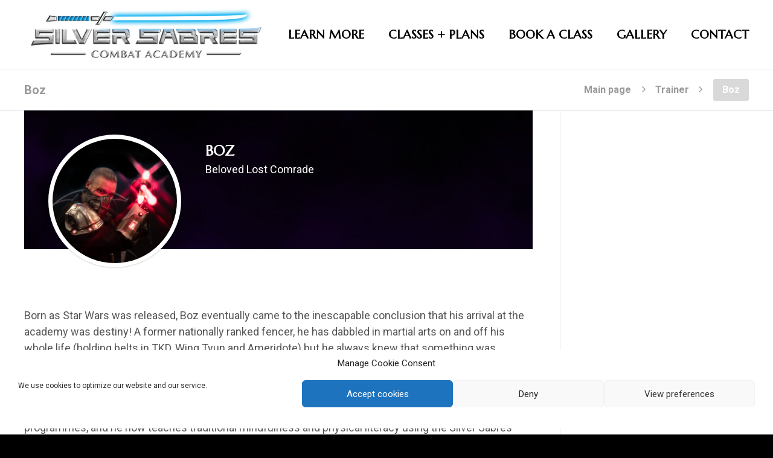

--- FILE ---
content_type: text/html; charset=UTF-8
request_url: https://silver-sabres.com/trainer-item/boz/
body_size: 11789
content:
<!DOCTYPE html>
<html lang="en-GB">
<head>
	<meta charset="UTF-8" />
	<meta name="viewport" content="width=device-width, initial-scale=1, minimum-scale=1"/>
	<meta name="format-detection" content="telephone=no">
	<meta name="description" content="Study the blade, learn traditional Tai Chi, and become an amazing sword artist! Join us for a free trial class!">
	<meta property="og:title" content="Silver Sabres - FIGHT WITH A LIGHTSABRE! " />
<meta property="og:description" content="Study the blade, learn traditional Tai Chi, and become an amazing sword artist! Join us for a free trial class!" />
<meta property="og:image" content="https://silver-sabres.com/wp-content/uploads/2020/10/ssca-full-logo-black-600x600-links.jpg" />
	
	<meta property="og:image:secure_url" content="https://silver-sabres.com/wp-content/uploads/2020/10/ssca-full-logo-black-600x600-links.jpg" />
	<meta property="og:image:width" content="1920" />
<meta property="og:image:height" content="500" />
	
	
	<link rel="icon" href="/wp-content/uploads/2020/03/SSCA-crest-widerline-white.jpg" type="image/x-icon">

	<title>Boz </title>
<meta name='robots' content='max-image-preview:large' />
<link rel='dns-prefetch' href='//fonts.googleapis.com' />
<link rel="alternate" type="application/rss+xml" title="Silver Sabres &raquo; Feed" href="https://silver-sabres.com/feed/" />
<link rel="alternate" type="application/rss+xml" title="Silver Sabres &raquo; Comments Feed" href="https://silver-sabres.com/comments/feed/" />
<script type="text/javascript">
/* <![CDATA[ */
window._wpemojiSettings = {"baseUrl":"https:\/\/s.w.org\/images\/core\/emoji\/14.0.0\/72x72\/","ext":".png","svgUrl":"https:\/\/s.w.org\/images\/core\/emoji\/14.0.0\/svg\/","svgExt":".svg","source":{"concatemoji":"https:\/\/silver-sabres.com\/wp-includes\/js\/wp-emoji-release.min.js?ver=0613eb8bd67fabad33d7033fcd7224d7"}};
/*! This file is auto-generated */
!function(i,n){var o,s,e;function c(e){try{var t={supportTests:e,timestamp:(new Date).valueOf()};sessionStorage.setItem(o,JSON.stringify(t))}catch(e){}}function p(e,t,n){e.clearRect(0,0,e.canvas.width,e.canvas.height),e.fillText(t,0,0);var t=new Uint32Array(e.getImageData(0,0,e.canvas.width,e.canvas.height).data),r=(e.clearRect(0,0,e.canvas.width,e.canvas.height),e.fillText(n,0,0),new Uint32Array(e.getImageData(0,0,e.canvas.width,e.canvas.height).data));return t.every(function(e,t){return e===r[t]})}function u(e,t,n){switch(t){case"flag":return n(e,"\ud83c\udff3\ufe0f\u200d\u26a7\ufe0f","\ud83c\udff3\ufe0f\u200b\u26a7\ufe0f")?!1:!n(e,"\ud83c\uddfa\ud83c\uddf3","\ud83c\uddfa\u200b\ud83c\uddf3")&&!n(e,"\ud83c\udff4\udb40\udc67\udb40\udc62\udb40\udc65\udb40\udc6e\udb40\udc67\udb40\udc7f","\ud83c\udff4\u200b\udb40\udc67\u200b\udb40\udc62\u200b\udb40\udc65\u200b\udb40\udc6e\u200b\udb40\udc67\u200b\udb40\udc7f");case"emoji":return!n(e,"\ud83e\udef1\ud83c\udffb\u200d\ud83e\udef2\ud83c\udfff","\ud83e\udef1\ud83c\udffb\u200b\ud83e\udef2\ud83c\udfff")}return!1}function f(e,t,n){var r="undefined"!=typeof WorkerGlobalScope&&self instanceof WorkerGlobalScope?new OffscreenCanvas(300,150):i.createElement("canvas"),a=r.getContext("2d",{willReadFrequently:!0}),o=(a.textBaseline="top",a.font="600 32px Arial",{});return e.forEach(function(e){o[e]=t(a,e,n)}),o}function t(e){var t=i.createElement("script");t.src=e,t.defer=!0,i.head.appendChild(t)}"undefined"!=typeof Promise&&(o="wpEmojiSettingsSupports",s=["flag","emoji"],n.supports={everything:!0,everythingExceptFlag:!0},e=new Promise(function(e){i.addEventListener("DOMContentLoaded",e,{once:!0})}),new Promise(function(t){var n=function(){try{var e=JSON.parse(sessionStorage.getItem(o));if("object"==typeof e&&"number"==typeof e.timestamp&&(new Date).valueOf()<e.timestamp+604800&&"object"==typeof e.supportTests)return e.supportTests}catch(e){}return null}();if(!n){if("undefined"!=typeof Worker&&"undefined"!=typeof OffscreenCanvas&&"undefined"!=typeof URL&&URL.createObjectURL&&"undefined"!=typeof Blob)try{var e="postMessage("+f.toString()+"("+[JSON.stringify(s),u.toString(),p.toString()].join(",")+"));",r=new Blob([e],{type:"text/javascript"}),a=new Worker(URL.createObjectURL(r),{name:"wpTestEmojiSupports"});return void(a.onmessage=function(e){c(n=e.data),a.terminate(),t(n)})}catch(e){}c(n=f(s,u,p))}t(n)}).then(function(e){for(var t in e)n.supports[t]=e[t],n.supports.everything=n.supports.everything&&n.supports[t],"flag"!==t&&(n.supports.everythingExceptFlag=n.supports.everythingExceptFlag&&n.supports[t]);n.supports.everythingExceptFlag=n.supports.everythingExceptFlag&&!n.supports.flag,n.DOMReady=!1,n.readyCallback=function(){n.DOMReady=!0}}).then(function(){return e}).then(function(){var e;n.supports.everything||(n.readyCallback(),(e=n.source||{}).concatemoji?t(e.concatemoji):e.wpemoji&&e.twemoji&&(t(e.twemoji),t(e.wpemoji)))}))}((window,document),window._wpemojiSettings);
/* ]]> */
</script>
<link rel="stylesheet" href="https://silver-sabres.com/wp-content/cache/minify/4b06f.css" media="all" />

<style id='wp-emoji-styles-inline-css' type='text/css'>

	img.wp-smiley, img.emoji {
		display: inline !important;
		border: none !important;
		box-shadow: none !important;
		height: 1em !important;
		width: 1em !important;
		margin: 0 0.07em !important;
		vertical-align: -0.1em !important;
		background: none !important;
		padding: 0 !important;
	}
</style>
<link rel="stylesheet" href="https://silver-sabres.com/wp-content/cache/minify/a5ff7.css" media="all" />

<style id='classic-theme-styles-inline-css' type='text/css'>
/*! This file is auto-generated */
.wp-block-button__link{color:#fff;background-color:#32373c;border-radius:9999px;box-shadow:none;text-decoration:none;padding:calc(.667em + 2px) calc(1.333em + 2px);font-size:1.125em}.wp-block-file__button{background:#32373c;color:#fff;text-decoration:none}
</style>
<style id='global-styles-inline-css' type='text/css'>
body{--wp--preset--color--black: #000000;--wp--preset--color--cyan-bluish-gray: #abb8c3;--wp--preset--color--white: #ffffff;--wp--preset--color--pale-pink: #f78da7;--wp--preset--color--vivid-red: #cf2e2e;--wp--preset--color--luminous-vivid-orange: #ff6900;--wp--preset--color--luminous-vivid-amber: #fcb900;--wp--preset--color--light-green-cyan: #7bdcb5;--wp--preset--color--vivid-green-cyan: #00d084;--wp--preset--color--pale-cyan-blue: #8ed1fc;--wp--preset--color--vivid-cyan-blue: #0693e3;--wp--preset--color--vivid-purple: #9b51e0;--wp--preset--gradient--vivid-cyan-blue-to-vivid-purple: linear-gradient(135deg,rgba(6,147,227,1) 0%,rgb(155,81,224) 100%);--wp--preset--gradient--light-green-cyan-to-vivid-green-cyan: linear-gradient(135deg,rgb(122,220,180) 0%,rgb(0,208,130) 100%);--wp--preset--gradient--luminous-vivid-amber-to-luminous-vivid-orange: linear-gradient(135deg,rgba(252,185,0,1) 0%,rgba(255,105,0,1) 100%);--wp--preset--gradient--luminous-vivid-orange-to-vivid-red: linear-gradient(135deg,rgba(255,105,0,1) 0%,rgb(207,46,46) 100%);--wp--preset--gradient--very-light-gray-to-cyan-bluish-gray: linear-gradient(135deg,rgb(238,238,238) 0%,rgb(169,184,195) 100%);--wp--preset--gradient--cool-to-warm-spectrum: linear-gradient(135deg,rgb(74,234,220) 0%,rgb(151,120,209) 20%,rgb(207,42,186) 40%,rgb(238,44,130) 60%,rgb(251,105,98) 80%,rgb(254,248,76) 100%);--wp--preset--gradient--blush-light-purple: linear-gradient(135deg,rgb(255,206,236) 0%,rgb(152,150,240) 100%);--wp--preset--gradient--blush-bordeaux: linear-gradient(135deg,rgb(254,205,165) 0%,rgb(254,45,45) 50%,rgb(107,0,62) 100%);--wp--preset--gradient--luminous-dusk: linear-gradient(135deg,rgb(255,203,112) 0%,rgb(199,81,192) 50%,rgb(65,88,208) 100%);--wp--preset--gradient--pale-ocean: linear-gradient(135deg,rgb(255,245,203) 0%,rgb(182,227,212) 50%,rgb(51,167,181) 100%);--wp--preset--gradient--electric-grass: linear-gradient(135deg,rgb(202,248,128) 0%,rgb(113,206,126) 100%);--wp--preset--gradient--midnight: linear-gradient(135deg,rgb(2,3,129) 0%,rgb(40,116,252) 100%);--wp--preset--font-size--small: 13px;--wp--preset--font-size--medium: 20px;--wp--preset--font-size--large: 36px;--wp--preset--font-size--x-large: 42px;--wp--preset--spacing--20: 0.44rem;--wp--preset--spacing--30: 0.67rem;--wp--preset--spacing--40: 1rem;--wp--preset--spacing--50: 1.5rem;--wp--preset--spacing--60: 2.25rem;--wp--preset--spacing--70: 3.38rem;--wp--preset--spacing--80: 5.06rem;--wp--preset--shadow--natural: 6px 6px 9px rgba(0, 0, 0, 0.2);--wp--preset--shadow--deep: 12px 12px 50px rgba(0, 0, 0, 0.4);--wp--preset--shadow--sharp: 6px 6px 0px rgba(0, 0, 0, 0.2);--wp--preset--shadow--outlined: 6px 6px 0px -3px rgba(255, 255, 255, 1), 6px 6px rgba(0, 0, 0, 1);--wp--preset--shadow--crisp: 6px 6px 0px rgba(0, 0, 0, 1);}:where(.is-layout-flex){gap: 0.5em;}:where(.is-layout-grid){gap: 0.5em;}body .is-layout-flow > .alignleft{float: left;margin-inline-start: 0;margin-inline-end: 2em;}body .is-layout-flow > .alignright{float: right;margin-inline-start: 2em;margin-inline-end: 0;}body .is-layout-flow > .aligncenter{margin-left: auto !important;margin-right: auto !important;}body .is-layout-constrained > .alignleft{float: left;margin-inline-start: 0;margin-inline-end: 2em;}body .is-layout-constrained > .alignright{float: right;margin-inline-start: 2em;margin-inline-end: 0;}body .is-layout-constrained > .aligncenter{margin-left: auto !important;margin-right: auto !important;}body .is-layout-constrained > :where(:not(.alignleft):not(.alignright):not(.alignfull)){max-width: var(--wp--style--global--content-size);margin-left: auto !important;margin-right: auto !important;}body .is-layout-constrained > .alignwide{max-width: var(--wp--style--global--wide-size);}body .is-layout-flex{display: flex;}body .is-layout-flex{flex-wrap: wrap;align-items: center;}body .is-layout-flex > *{margin: 0;}body .is-layout-grid{display: grid;}body .is-layout-grid > *{margin: 0;}:where(.wp-block-columns.is-layout-flex){gap: 2em;}:where(.wp-block-columns.is-layout-grid){gap: 2em;}:where(.wp-block-post-template.is-layout-flex){gap: 1.25em;}:where(.wp-block-post-template.is-layout-grid){gap: 1.25em;}.has-black-color{color: var(--wp--preset--color--black) !important;}.has-cyan-bluish-gray-color{color: var(--wp--preset--color--cyan-bluish-gray) !important;}.has-white-color{color: var(--wp--preset--color--white) !important;}.has-pale-pink-color{color: var(--wp--preset--color--pale-pink) !important;}.has-vivid-red-color{color: var(--wp--preset--color--vivid-red) !important;}.has-luminous-vivid-orange-color{color: var(--wp--preset--color--luminous-vivid-orange) !important;}.has-luminous-vivid-amber-color{color: var(--wp--preset--color--luminous-vivid-amber) !important;}.has-light-green-cyan-color{color: var(--wp--preset--color--light-green-cyan) !important;}.has-vivid-green-cyan-color{color: var(--wp--preset--color--vivid-green-cyan) !important;}.has-pale-cyan-blue-color{color: var(--wp--preset--color--pale-cyan-blue) !important;}.has-vivid-cyan-blue-color{color: var(--wp--preset--color--vivid-cyan-blue) !important;}.has-vivid-purple-color{color: var(--wp--preset--color--vivid-purple) !important;}.has-black-background-color{background-color: var(--wp--preset--color--black) !important;}.has-cyan-bluish-gray-background-color{background-color: var(--wp--preset--color--cyan-bluish-gray) !important;}.has-white-background-color{background-color: var(--wp--preset--color--white) !important;}.has-pale-pink-background-color{background-color: var(--wp--preset--color--pale-pink) !important;}.has-vivid-red-background-color{background-color: var(--wp--preset--color--vivid-red) !important;}.has-luminous-vivid-orange-background-color{background-color: var(--wp--preset--color--luminous-vivid-orange) !important;}.has-luminous-vivid-amber-background-color{background-color: var(--wp--preset--color--luminous-vivid-amber) !important;}.has-light-green-cyan-background-color{background-color: var(--wp--preset--color--light-green-cyan) !important;}.has-vivid-green-cyan-background-color{background-color: var(--wp--preset--color--vivid-green-cyan) !important;}.has-pale-cyan-blue-background-color{background-color: var(--wp--preset--color--pale-cyan-blue) !important;}.has-vivid-cyan-blue-background-color{background-color: var(--wp--preset--color--vivid-cyan-blue) !important;}.has-vivid-purple-background-color{background-color: var(--wp--preset--color--vivid-purple) !important;}.has-black-border-color{border-color: var(--wp--preset--color--black) !important;}.has-cyan-bluish-gray-border-color{border-color: var(--wp--preset--color--cyan-bluish-gray) !important;}.has-white-border-color{border-color: var(--wp--preset--color--white) !important;}.has-pale-pink-border-color{border-color: var(--wp--preset--color--pale-pink) !important;}.has-vivid-red-border-color{border-color: var(--wp--preset--color--vivid-red) !important;}.has-luminous-vivid-orange-border-color{border-color: var(--wp--preset--color--luminous-vivid-orange) !important;}.has-luminous-vivid-amber-border-color{border-color: var(--wp--preset--color--luminous-vivid-amber) !important;}.has-light-green-cyan-border-color{border-color: var(--wp--preset--color--light-green-cyan) !important;}.has-vivid-green-cyan-border-color{border-color: var(--wp--preset--color--vivid-green-cyan) !important;}.has-pale-cyan-blue-border-color{border-color: var(--wp--preset--color--pale-cyan-blue) !important;}.has-vivid-cyan-blue-border-color{border-color: var(--wp--preset--color--vivid-cyan-blue) !important;}.has-vivid-purple-border-color{border-color: var(--wp--preset--color--vivid-purple) !important;}.has-vivid-cyan-blue-to-vivid-purple-gradient-background{background: var(--wp--preset--gradient--vivid-cyan-blue-to-vivid-purple) !important;}.has-light-green-cyan-to-vivid-green-cyan-gradient-background{background: var(--wp--preset--gradient--light-green-cyan-to-vivid-green-cyan) !important;}.has-luminous-vivid-amber-to-luminous-vivid-orange-gradient-background{background: var(--wp--preset--gradient--luminous-vivid-amber-to-luminous-vivid-orange) !important;}.has-luminous-vivid-orange-to-vivid-red-gradient-background{background: var(--wp--preset--gradient--luminous-vivid-orange-to-vivid-red) !important;}.has-very-light-gray-to-cyan-bluish-gray-gradient-background{background: var(--wp--preset--gradient--very-light-gray-to-cyan-bluish-gray) !important;}.has-cool-to-warm-spectrum-gradient-background{background: var(--wp--preset--gradient--cool-to-warm-spectrum) !important;}.has-blush-light-purple-gradient-background{background: var(--wp--preset--gradient--blush-light-purple) !important;}.has-blush-bordeaux-gradient-background{background: var(--wp--preset--gradient--blush-bordeaux) !important;}.has-luminous-dusk-gradient-background{background: var(--wp--preset--gradient--luminous-dusk) !important;}.has-pale-ocean-gradient-background{background: var(--wp--preset--gradient--pale-ocean) !important;}.has-electric-grass-gradient-background{background: var(--wp--preset--gradient--electric-grass) !important;}.has-midnight-gradient-background{background: var(--wp--preset--gradient--midnight) !important;}.has-small-font-size{font-size: var(--wp--preset--font-size--small) !important;}.has-medium-font-size{font-size: var(--wp--preset--font-size--medium) !important;}.has-large-font-size{font-size: var(--wp--preset--font-size--large) !important;}.has-x-large-font-size{font-size: var(--wp--preset--font-size--x-large) !important;}
.wp-block-navigation a:where(:not(.wp-element-button)){color: inherit;}
:where(.wp-block-post-template.is-layout-flex){gap: 1.25em;}:where(.wp-block-post-template.is-layout-grid){gap: 1.25em;}
:where(.wp-block-columns.is-layout-flex){gap: 2em;}:where(.wp-block-columns.is-layout-grid){gap: 2em;}
.wp-block-pullquote{font-size: 1.5em;line-height: 1.6;}
</style>
<link rel="stylesheet" href="https://silver-sabres.com/wp-content/cache/minify/f2ac0.css" media="all" />











<link rel='stylesheet' id='google_fonts-css' href='https://fonts.googleapis.com/css?family=Roboto%3A400%2C700italic%2C700%2C400italic%7CMarcellus%3A400%2C700italic%2C700%2C400italic&#038;ver=6.4.7' type='text/css' media='all' />
<link rel="stylesheet" href="https://silver-sabres.com/wp-content/cache/minify/da2f9.css" media="all" />


<script  src="https://silver-sabres.com/wp-content/cache/minify/818c0.js"></script>


<link rel="https://api.w.org/" href="https://silver-sabres.com/wp-json/" /><link rel="EditURI" type="application/rsd+xml" title="RSD" href="https://silver-sabres.com/xmlrpc.php?rsd" />
<link rel="canonical" href="https://silver-sabres.com/trainer-item/boz/" />
<link rel="alternate" type="application/json+oembed" href="https://silver-sabres.com/wp-json/oembed/1.0/embed?url=https%3A%2F%2Fsilver-sabres.com%2Ftrainer-item%2Fboz%2F" />
<link rel="alternate" type="text/xml+oembed" href="https://silver-sabres.com/wp-json/oembed/1.0/embed?url=https%3A%2F%2Fsilver-sabres.com%2Ftrainer-item%2Fboz%2F&#038;format=xml" />
<style>.cmplz-hidden{display:none!important;}</style>		<script>
			document.documentElement.className = document.documentElement.className.replace( 'no-js', 'js' );
		</script>
		<meta property="og:site_name" content="Silver Sabres" />
<meta property="og:type" content="article" />
<meta property="og:title" content="Boz " />
<meta property="og:url" content="https://silver-sabres.com/trainer-item/boz/" />
<meta property="og:image:type" content="image/jpeg" />
<meta property="og:image:width" content="952" />
<meta property="og:image:height" content="952" />
<meta property="og:image" content="https://silver-sabres.com/wp-content/uploads/2023/02/Boz-v2.jpg" />
<style type="text/css">.wtrColOne.wtrLastCol{
text-align: center;
}

.wtrFgtrCenterImg {
margin: 0px auto !important;
padding: 0px !important;
}

.wtrFooterContainer{
border-top: 1px solid #e5e5e5 !important;
}
</style><style>.mc4wp-checkbox-contact-form-7{clear:both;width:auto;display:block;position:static}.mc4wp-checkbox-contact-form-7 input{float:none;vertical-align:middle;-webkit-appearance:checkbox;width:auto;max-width:21px;margin:0 6px 0 0;padding:0;position:static;display:inline-block!important}.mc4wp-checkbox-contact-form-7 label{float:none;cursor:pointer;width:auto;margin:0 0 16px;display:block;position:static}</style><meta name="generator" content="Powered by WPBakery Page Builder - drag and drop page builder for WordPress."/>
		<style type="text/css" id="wp-custom-css">
			

/*###############GLOBALS################ */

/*###############HEADER################ */

.wtrLogo img, .wtrHeaderSecond.wtrHeaderFixedAnim .wtrLogo img {
max-height: 90px !important;
}
 
.wtrLogo{
 margin-top: -45px !important;
 }

.wtrHeaderSecond {
	padding: 0 10px !important;
}


.wtrMainHeader {
	min-height:90px;
}

/*###############Footer################ */

.wtrFooterWdg .wtrWidgetSocialIconLink {
	background:none !important;
  /*background: rgba( 0, 0, 0, 0.1) !important; */
}


.wtrFooterContainer {border-top:none !important;}

#crest-foot {
	background:#e6e7e8;
	display:block;
	width:100%;
	position:relative;
	height:200px;
	margin:0;

}

#crest-foot img {
 position: absolute;
  top: 85px;
margin-left: auto;
margin-right: auto;
left: 0;
right: 0;
text-align: center;


}

#crest-foot-spacer {
	height:65px;
	background:#000;
}

#foot-links {
padding-top:45px;}

#foot-links a {
	width:100%;
	display:block;
		font-weight:bold;
}



/*###############HOME PAGE################ */

.home   {
background-color:#000 !important;
}




.wtrImgNoMrgn {
margin: 0px auto !important
}

.wtrShtFullWidthVideoStream {
	width: 100% !important;
	 margin: 0 auto;
	

} 

#home-icons-box {
	
	display:block;
	margin:0 auto;
	width:100%;
	height:428px;
	border:thin solid grey;
	
	
}

#home-icons-box h3 {
font-size: 24px;color: #00aeef;text-align: center
}

#home-icon {
	display:block;
text-align:center;
width:100%;
	height:100%;
	background-image:url("https://silver-sabres.com/wp-content/uploads/2020/07/HP-Icon-HireUs.jpg");
	 background-position: center; /* Center the image */
  background-repeat: no-repeat; /* Do not repeat the image */
  background-size: contain; /* Resize the background image to cover the entire container */
	
}

/*###############LEARN MORE PAGE################ */

.ss_about_us_box {
	height:280px;
	
}

.ss_info_tabs {
	

	margin-top:-20px;
	padding-bottom:0;
	background: #f5f5f5;
	
}
.ss_info_tabs_text {
padding:5% 10%;
}

.ss_info_tabs_lower {
	margin-bottom:0;
background: linear-gradient(180deg, #f5f5f5 50%, #fff 50%);	
}
	


.info-box-nic {
	display: block;
border:1px solid #999999; 
/*
width:250px;
 
*/height:180px;
	width:100%;
margin:70px 0 10px 0 !important ; 
position:relative;
text-align:center; 
	transition: transform .1s; /* Animation */
}

.info-box-nic:hover {
	 transform: scale(1.05);
}

.info-box-nic:hover .infobox-circle-for-icon {
	border: solid 6px #00aeef;
padding:0px !important;}

.infobox-circle-for-icon {
border: #999999 solid 1px; 
border-radius: 50%; 
width:120px;
height:120px; 
position:absolute;
top:-60px; 
left:50%;
transform: translate(-50%, 0);  
text-align:center; 
 background:#e6e7e8;
padding:10px!important;
	transition: transform .3s; /* Animation */

}

.infobox-circle-for-icon:hover {}

.info-box-nic-icon {}

.info-box-nic h4{
margin-top:70px !important;
color:#000 !important;
font-size:26px ;
}


/*###############TABS PAGES################ */

.wtrShtFullWidthTabsLits li{
	background-color:#D4D4D4 ;
	border-radius:3px;
	margin: 0 5px 0!important;
	
}
.wtrShtFullWidthTabsLits li.tab-current{	
background-color:#00aeef !important; 

}
.wtrShtFullWidthTabsLits li.tab-current span{
color:white! important;
}


.ss_fw_image_banner .vc_single_image-img {
min-width:250px;
min-height:164px;

	 object-fit: cover;}


/*###############TEAM################ */

.wtrCrewItemContainer {
	background-color:#e6e7e8 !important;}
.wtrShtCrewOverlay {
	background-color: rgba( 0, 0, 0, 0.0);!important;
}

/*###############CLASSES PAGES################ */

#timetable-key {text-align:center;}
#timetable-key span {color:#fff; padding:15px; margin:5px; font-family:'Marcellus'; border-radius:4px; font-weight:bold;white-space: nowrap; line-height:70px;}
#tt-class-full {background-color:#461d6b;}
#tt-class-limited {background-color:#091337}
#tt-class-available {background-color:#00aeef}
#tt-class-suspended {background-color:#FF0000}

.wtrShtTimeTableEntryName {white-space: break-spaces}
.wtrShtTimeTableEntryName {Font-size:13px;}
.wtrShtTimeTableEntryRoom, .wtrShtTimeTableEntryRoomNoLink {padding:7px 0 0;}
.wtrShtTimeTableEntryTrainer, .wtrClassesTrainerInfo  {display:none;}
.wtrShtMobileTimeTableClassName {text-transform: capitalize;}

.wtrCrewItemPicture {display:none !important}


.wtrClassesTimeStopWatch {display:none;}
.wtrClassesTrainerItem {border:none !important;}
.wtrClassParticipantHeadline, .wtrShtTimeTableHeadline {display:none}

.wtrShtLinkMeta i, .wtrEventEntryPrice, .wtrTrainerPageTrainerSocialLinks li a:hover, .wtrEventStreamItemPrice, .wtrDefBgColor, .wtrClassesTimeStopWatch .wtrTimeCounter, .wtrClassesTimeStopWatch .wtrTimeCounterLead, .wtrClassesNameColorHolder, .wtrClassesKcalInfo, .wtrClassParticipantNumber, .wtrClassesDifficultMeterInfo, .wtrClassParticipantHeadline, .wtrTrainerPageTrainerSocialLinks li a, .wtrTrainerPageTrainerName, .wtrTrainerPageTrainerSurname, .wtrHoverdPostElements:before, .wtrBlogPostModernSneakPeakDate, .wtrBlogPostModernSneakPeakAuthor, .wtrBlogPostModernSneakPeakComments, .wtrBlogPostModernSneakPeakOthers, .wtrBlogPostModernSneakPeakHeadline a, .wtrBlogModernPostAdditionalData .wtrBlogDfPostOther, .wtrBlogModernPostOther, .wtrBlogModernPostDate:before, .wtrBlogModernPostDateCreated, .wtrBlogModernPostHeadlineContent .wtrBlogModernPostCategory .wtrBlogDfPostCategoryItem, .wtrBlogModernPostHeadlineContent .wtrBlogModernPostCategory a, .wtrRelatedPosts .wtrHoverdNewsBoxAuthor, .wtrRelatedPosts .wtrHoverdNewsBoxAuthor a, .wtrRelatedPosts .wtrHoverdNewsBoxPostDate, .wtrRelatedPosts .wtrHoverdNewsBoxPostTittle, .wtrBlogModernPostHeadline, .wtrShtPassesListDark .wtrShtPassesListClassesName,  .wtrTrainerPageTrainerFunction {
	color:white !important;
}


/*###############SOCIAL MEDIA PAGE################ */

#ss-gal-soc-ico-row {text-align:center;}
.ss_gal_soc_ico {display:inline; margin:0 auto;text-align:center;}

.sb_instagram_header {display:none;}


/*###############CONTACT PAGE################ */

#checkboxes .wpcf7-list-item {margin:0}


.wpcf7 input[type="submit"] {
	
width:100% !important;	
}

#sendmail-button:disabled {
 
    background-color: #e6e7e8 !important;
}


/*####media queries ####*/




		</style>
		

<!--
Debugging Info for Theme support:
Theme:  Symetrio
Version:  4.9.5
Installed:  symetrio-theme
Wonster Custom Type and Widgets - Symetrio Edition:  2.22
Wonster Classes Schedule - Symetrio Edition:  1.22
Wonster Shortcodes for Visual Composer - Symetrio Edition:  2.29
-->


<noscript><style> .wpb_animate_when_almost_visible { opacity: 1; }</style></noscript>	
</head>
<body data-rsssl=1 data-cmplz=1 class="trainer-template-default single single-trainer postid-6898 body wpb-js-composer js-comp-ver-6.1 vc_responsive">
<div class="wtrLoader"><div class="wtrCircle">Loading...</div></div><div class="container">
	<div class="mp-pusher  wtrSH" id="mp-pusher">
		<nav id="mp-menu" class="mp-menu"><div class="mp-level"><ul id="menu-menu-1" class=""><li id="menu-item-6810" class="menu-item menu-item-type-post_type menu-item-object-page menu-item-6810"><a href="https://silver-sabres.com/learn-more/">LEARN MORE</a></li>
<li id="menu-item-7146" class="menu-item menu-item-type-post_type menu-item-object-page menu-item-7146"><a href="https://silver-sabres.com/classes/">CLASSES + PLANS</a></li>
<li id="menu-item-12435" class="menu-item menu-item-type-post_type menu-item-object-page menu-item-12435"><a href="https://silver-sabres.com/trialclass/">BOOK A CLASS</a></li>
<li id="menu-item-6414" class="menu-item menu-item-type-post_type menu-item-object-page menu-item-6414"><a href="https://silver-sabres.com/social-media/">GALLERY</a></li>
<li id="menu-item-6145" class="menu-item menu-item-type-post_type menu-item-object-page menu-item-6145"><a href="https://silver-sabres.com/contact/">CONTACT</a></li>
</ul></div></nav><header class="wtrHeader wtrAnimate wtrHeaderColor    wtrFullWidthHeader  "  data-mode="1"><div class="wtrMainHeader"><div class="wtrInner wtrAnimateNavigation clearfix"><a class="wtrLogo wtrFloatLeft  " href="https://silver-sabres.com"><img   alt="" data-src="/wp-content/uploads/2024/04/SSCA-Logo-2024-Banner-Website.png" class="wtrLogoWebsite wtrLogoAnimate lazyload" src="[data-uri]"><noscript><img   alt="" data-src="/wp-content/uploads/2024/04/SSCA-Logo-2024-Banner-Website.png" class="wtrLogoWebsite wtrLogoAnimate lazyload" src="[data-uri]"><noscript><img class="wtrLogoWebsite wtrLogoAnimate" src="/wp-content/uploads/2024/04/SSCA-Logo-2024-Banner-Website.png" alt=""></noscript></noscript></a><nav class="wtrNavigation wtrFloatRight"><a href="#"  class=" wtrMobileNaviTriger wtrDefaultLinkColor wtrTriggerMobileMenu"><i class="fa fa-bars"></i></a><ul id="wtr-menu-0" class="wtrMainNavigation clearfix"><li class="menu-item menu-item-type-post_type menu-item-object-page wtrNaviItem menu-item-6810"><a href="https://silver-sabres.com/learn-more/" class="wtrMenuLinkColor">LEARN MORE</a></li>
<li class="menu-item menu-item-type-post_type menu-item-object-page wtrNaviItem menu-item-7146"><a href="https://silver-sabres.com/classes/" class="wtrMenuLinkColor">CLASSES + PLANS</a></li>
<li class="menu-item menu-item-type-post_type menu-item-object-page wtrNaviItem menu-item-12435"><a href="https://silver-sabres.com/trialclass/" class="wtrMenuLinkColor">BOOK A CLASS</a></li>
<li class="menu-item menu-item-type-post_type menu-item-object-page wtrNaviItem menu-item-6414"><a href="https://silver-sabres.com/social-media/" class="wtrMenuLinkColor">GALLERY</a></li>
<li class="menu-item menu-item-type-post_type menu-item-object-page wtrNaviItem menu-item-6145"><a href="https://silver-sabres.com/contact/" class="wtrMenuLinkColor">CONTACT</a></li>
</ul></nav></div></div></header><header class="wtrHeaderSecond wtrDisplayHide wtrHeaderFixed wtrAnimate wtrHeaderColor  wtrHeaderFixedTop     wtrFullWidthHeader  "  data-mode="1"><div class="wtrMainHeader"><div class="wtrInner wtrAnimateNavigation clearfix"><a class="wtrLogo wtrFloatLeft  " href="https://silver-sabres.com"><img   alt="" data-src="/wp-content/uploads/2024/04/SSCA-Logo-2024-Banner-Website.png" class="wtrLogoWebsite wtrLogoAnimate lazyload" src="[data-uri]"><noscript><img   alt="" data-src="/wp-content/uploads/2024/04/SSCA-Logo-2024-Banner-Website.png" class="wtrLogoWebsite wtrLogoAnimate lazyload" src="[data-uri]"><noscript><img class="wtrLogoWebsite wtrLogoAnimate" src="/wp-content/uploads/2024/04/SSCA-Logo-2024-Banner-Website.png" alt=""></noscript></noscript></a><nav class="wtrNavigation wtrFloatRight"><a href="#"  class=" wtrMobileNaviTriger wtrDefaultLinkColor wtrTriggerMobileMenu"><i class="fa fa-bars"></i></a><ul id="wtr-menu-1" class="wtrMainNavigation clearfix"><li class="menu-item menu-item-type-post_type menu-item-object-page wtrNaviItem menu-item-6810"><a href="https://silver-sabres.com/learn-more/" class="wtrMenuLinkColor">LEARN MORE</a></li>
<li class="menu-item menu-item-type-post_type menu-item-object-page wtrNaviItem menu-item-7146"><a href="https://silver-sabres.com/classes/" class="wtrMenuLinkColor">CLASSES + PLANS</a></li>
<li class="menu-item menu-item-type-post_type menu-item-object-page wtrNaviItem menu-item-12435"><a href="https://silver-sabres.com/trialclass/" class="wtrMenuLinkColor">BOOK A CLASS</a></li>
<li class="menu-item menu-item-type-post_type menu-item-object-page wtrNaviItem menu-item-6414"><a href="https://silver-sabres.com/social-media/" class="wtrMenuLinkColor">GALLERY</a></li>
<li class="menu-item menu-item-type-post_type menu-item-object-page wtrNaviItem menu-item-6145"><a href="https://silver-sabres.com/contact/" class="wtrMenuLinkColor">CONTACT</a></li>
</ul></nav></div></div></header><section class="wtrBreadcrumb wtrBreadcrumbColor"  ><div class="wtrInner clearfix"><div class="wtrBreadcrumbHeadline wtrBreadcrumbHeadlineColor">Boz </div><div class="wtrBreadcrumbPath"><ul class="wtrBreadcrumbPathList"><li class="wtrCrumb"><a class="wtrBreadcrumbLinkColor" href="https://silver-sabres.com">Main page</a></li><li class="wtrCrumb wtrNoLinkCrumb">Trainer</li><li class="wtrCrumb wtrActiveCrumb wtrRadius3 wtrBreadcrumbActvieCrumbColor">Boz </li></ul></div></div></section>	<main class="wtrMainContent">

		<div class="wtrContainer wtrContainerColor wtrPost wtrPage ">
			<div class="wtrInner clearfix">
																				<section class="wtrContentCol wtrContentSidebar wtrContentSidebarRigh wtrTrainerPage clearfix">
							<div class="wtrTrainerPageContainer clearfix">
								<div class="wtrTrainerPageDesc ">
									<div class="wtrTrainerPageCover" style="background-image: url('https://silver-sabres.com/wp-content/uploads/2020/09/hp_purple_cloud-optimized-1200x235.jpg')" >
										<img   alt="" data-src="https://silver-sabres.com/wp-content/uploads/2023/02/Boz-v2-512x512.jpg" class="wtrTrainerPagePicture wtrRadius200 lazyload" src="[data-uri]"><noscript><img src="https://silver-sabres.com/wp-content/uploads/2023/02/Boz-v2-512x512.jpg" class="wtrTrainerPagePicture wtrRadius200" alt=""></noscript>										<div class="wtrTrainerPageMeta">
											<div class="wtrTrainerPageTrainerData">
																								<h2 class="wtrTrainerPageTrainerName">Boz</h2>
																																			</div>
																							<div class="wtrTrainerPageTrainerFunction">
													Beloved Lost Comrade												</div>
											

											<ul class="wtrTrainerPageTrainerSocialLinks">
																						</ul>
										</div>
										<div class="wtrTrainerPageCoverOverlay"></div>
									</div>
									<div class="wtrPageContent clearfix">
										<div role="none">
<p>&nbsp;</p>
<p>Born as Star Wars was released, Boz eventually came to the inescapable conclusion that his arrival at the academy was destiny! A former nationally ranked fencer, he has dabbled in martial arts on and off his whole life (holding belts in TKD, Wing Tyun and Ameridote) but he always knew that something was missing. Previous ventures into LARP, Kendo and Kali had teased him with possibilities, but it was only when the lights switched on that the truth became clear: Lightsabers are the way!</p>
<p>A professional fitness instructor, Boz has recovered from serious injury using therapeutic exercise programmes, and he now teaches traditional mindfulness and physical literacy using the Silver Sabres Programme to help people to become healthier and happier!</p>
<p>He says:<br />
‘I feel that finding the SSCA has finally brought this subconscious search to its culmination, bringing my love of sword and martial arts together with my childhood obsession. Now I get to dress as a Sith or Jedi, fight in the arena, perform on stage, using ancient principles to bring something from science fiction to life! All to bring joy to our friends in the crowd. What’s not to love?’</p>
<p>Sadly, in May 2023, Boz was taken from us in a motorcycle accident. His infectious drive to be a better person resonates throughout the academy, and he will forever hold a spot within our top team and within our hearts.</p>
</div>
<div role="none"></div>
																			</div>
								</div>
							</div>
						</section>
										<aside class="wtrContentCol wtrSidebar wtrSidebarRight wtrSidebarWdg clearfix "><div class="wtrSidebarInner"></div></aside>							</div>
		</div>
	</main>
<div id="crest-foot">
<img alt="SilverSabres Crest"   data-src="https://silver-sabres.com/wp-content/uploads/2020/09/Crest-235-ft_bg000-optimized.fw_.png" class="lazyload" src="[data-uri]"><noscript><img alt="SilverSabres Crest"  src="https://silver-sabres.com/wp-content/uploads/2020/09/Crest-235-ft_bg000-optimized.fw_.png"></noscript>
	</div>
<div id="crest-foot-spacer"></div>
			<footer class="wtrFooter clearfix "   ><div class="wtrFooterContainer wtrFooterColor wtrFooterWdg  "><div class="wtrInner clearfix"><div class="wtrColOneThird "><div id="text-2" class="widget widget_text"><h6>Silver Sabres 2024</h6>			<div class="textwidget"><p><a href="https://www.silver-sabres.com/new/contact/"><b>Contact Us</b></a></p>
<p><a href="https://www.silver-sabres.com/new/privacy-policy-2/"><b>Privacy Notice</b></a></p>
<p><a href="https://silver-sabres.com/cookie-policy-uk/"><b>Cookies Policy</b></a></p>
</div>
		</div></div><div class="wtrColOneThird "><div id="custom_html-3" class="widget_text widget widget_custom_html"><div class="textwidget custom-html-widget"></div></div></div><div class="wtrColOneThird wtrLastCol"><div id="custom_html-2" class="widget_text widget widget_custom_html"><div class="textwidget custom-html-widget"></div></div><div id="wtrwidgetsocialicons-3" class="widget widget_wtrwidgetsocialicons"><div class="wtrWidgetSocialIconsContainer clearfix"><ul class="wtrWidgetSocialIconsList clearfix"><li class="wtrWidgetSocialIconItem"><a href="https://www.facebook.com/SilverSabresCombatAcademy/" target="_blank" class="wtrWidgetSocialIconLink"><i class="fa fa-facebook"></i></a></li><li class="wtrWidgetSocialIconItem"><a href="https://twitter.com/TheSilverSabres" target="_blank" class="wtrWidgetSocialIconLink"><i class="fa fa-twitter"></i></a></li><li class="wtrWidgetSocialIconItem"><a href="https://www.youtube.com/silver-sabres" target="_blank" class="wtrWidgetSocialIconLink"><i class="fa fa-youtube"></i></a></li><li class="wtrWidgetSocialIconItem"><a href="https://www.instagram.com/silversabres/?hl=en" target="_blank" class="wtrWidgetSocialIconLink"><i class="fa fa-instagram"></i></a></li><li class="wtrWidgetSocialIconItem"><a href="https://linkedin.com/company/silversabres" target="_blank" class="wtrWidgetSocialIconLink"><i class="fa fa-linkedin"></i></a></li></ul></div></div></div></div></div><div class="wtrCopyright wtrCopyrightColor"><div class="wtrInner clearfix"><div class="wtrColOneTwo wtrCopyBoxOne">Copyright Silver Sabres 2023 ©
Disclosure: Silver Sabres Combat Academy® is not associated with the Walt Disney Company or Lucasfilm Ltd. LLC. Lightsabre is a registered trademark of the Lucas Entertainment Company Ltd LLC.</div></div></div></footer>		</div>
	</div>
	
			<script type="text/plain" data-service="facebook" data-category="marketing">(function(d, s, id) {
			var js, fjs = d.getElementsByTagName(s)[0];
			js = d.createElement(s); js.id = id;
			js.src = 'https://connect.facebook.net/en_GB/sdk/xfbml.customerchat.js#xfbml=1&version=v6.0&autoLogAppEvents=1'
			fjs.parentNode.insertBefore(js, fjs);
			}(document, 'script', 'facebook-jssdk'));</script>
			<div class="fb-customerchat" attribution="wordpress" attribution_version="2.3" page_id="220908491579112"></div>

			
<!-- Consent Management powered by Complianz | GDPR/CCPA Cookie Consent https://wordpress.org/plugins/complianz-gdpr -->
<div id="cmplz-cookiebanner-container"><div class="cmplz-cookiebanner cmplz-hidden banner-1 optin cmplz-bottom cmplz-categories-type-view-preferences" aria-modal="true" data-nosnippet="true" role="dialog" aria-live="polite" aria-labelledby="cmplz-header-1-optin" aria-describedby="cmplz-message-1-optin">
	<div class="cmplz-header">
		<div class="cmplz-logo"></div>
		<div class="cmplz-title" id="cmplz-header-1-optin">Manage Cookie Consent</div>
		<div class="cmplz-close" tabindex="0" role="button" aria-label="close-dialog">
			<svg aria-hidden="true" focusable="false" data-prefix="fas" data-icon="times" class="svg-inline--fa fa-times fa-w-11" role="img" xmlns="http://www.w3.org/2000/svg" viewBox="0 0 352 512"><path fill="currentColor" d="M242.72 256l100.07-100.07c12.28-12.28 12.28-32.19 0-44.48l-22.24-22.24c-12.28-12.28-32.19-12.28-44.48 0L176 189.28 75.93 89.21c-12.28-12.28-32.19-12.28-44.48 0L9.21 111.45c-12.28 12.28-12.28 32.19 0 44.48L109.28 256 9.21 356.07c-12.28 12.28-12.28 32.19 0 44.48l22.24 22.24c12.28 12.28 32.2 12.28 44.48 0L176 322.72l100.07 100.07c12.28 12.28 32.2 12.28 44.48 0l22.24-22.24c12.28-12.28 12.28-32.19 0-44.48L242.72 256z"></path></svg>
		</div>
	</div>

	<div class="cmplz-divider cmplz-divider-header"></div>
	<div class="cmplz-body">
		<div class="cmplz-message" id="cmplz-message-1-optin">We use cookies to optimize our website and our service.</div>
		<!-- categories start -->
		<div class="cmplz-categories">
			<details class="cmplz-category cmplz-functional" >
				<summary>
						<span class="cmplz-category-header">
							<span class="cmplz-category-title">Functional</span>
							<span class='cmplz-always-active'>
								<span class="cmplz-banner-checkbox">
									<input type="checkbox"
										   id="cmplz-functional-optin"
										   data-category="cmplz_functional"
										   class="cmplz-consent-checkbox cmplz-functional"
										   size="40"
										   value="1"/>
									<label class="cmplz-label" for="cmplz-functional-optin" tabindex="0"><span class="screen-reader-text">Functional</span></label>
								</span>
								Always active							</span>
							<span class="cmplz-icon cmplz-open">
								<svg xmlns="http://www.w3.org/2000/svg" viewBox="0 0 448 512"  height="18" ><path d="M224 416c-8.188 0-16.38-3.125-22.62-9.375l-192-192c-12.5-12.5-12.5-32.75 0-45.25s32.75-12.5 45.25 0L224 338.8l169.4-169.4c12.5-12.5 32.75-12.5 45.25 0s12.5 32.75 0 45.25l-192 192C240.4 412.9 232.2 416 224 416z"/></svg>
							</span>
						</span>
				</summary>
				<div class="cmplz-description">
					<span class="cmplz-description-functional">The technical storage or access is strictly necessary for the legitimate purpose of enabling the use of a specific service explicitly requested by the subscriber or user, or for the sole purpose of carrying out the transmission of a communication over an electronic communications network.</span>
				</div>
			</details>

			<details class="cmplz-category cmplz-preferences" >
				<summary>
						<span class="cmplz-category-header">
							<span class="cmplz-category-title">Preferences</span>
							<span class="cmplz-banner-checkbox">
								<input type="checkbox"
									   id="cmplz-preferences-optin"
									   data-category="cmplz_preferences"
									   class="cmplz-consent-checkbox cmplz-preferences"
									   size="40"
									   value="1"/>
								<label class="cmplz-label" for="cmplz-preferences-optin" tabindex="0"><span class="screen-reader-text">Preferences</span></label>
							</span>
							<span class="cmplz-icon cmplz-open">
								<svg xmlns="http://www.w3.org/2000/svg" viewBox="0 0 448 512"  height="18" ><path d="M224 416c-8.188 0-16.38-3.125-22.62-9.375l-192-192c-12.5-12.5-12.5-32.75 0-45.25s32.75-12.5 45.25 0L224 338.8l169.4-169.4c12.5-12.5 32.75-12.5 45.25 0s12.5 32.75 0 45.25l-192 192C240.4 412.9 232.2 416 224 416z"/></svg>
							</span>
						</span>
				</summary>
				<div class="cmplz-description">
					<span class="cmplz-description-preferences">The technical storage or access is necessary for the legitimate purpose of storing preferences that are not requested by the subscriber or user.</span>
				</div>
			</details>

			<details class="cmplz-category cmplz-statistics" >
				<summary>
						<span class="cmplz-category-header">
							<span class="cmplz-category-title">Statistics</span>
							<span class="cmplz-banner-checkbox">
								<input type="checkbox"
									   id="cmplz-statistics-optin"
									   data-category="cmplz_statistics"
									   class="cmplz-consent-checkbox cmplz-statistics"
									   size="40"
									   value="1"/>
								<label class="cmplz-label" for="cmplz-statistics-optin" tabindex="0"><span class="screen-reader-text">Statistics</span></label>
							</span>
							<span class="cmplz-icon cmplz-open">
								<svg xmlns="http://www.w3.org/2000/svg" viewBox="0 0 448 512"  height="18" ><path d="M224 416c-8.188 0-16.38-3.125-22.62-9.375l-192-192c-12.5-12.5-12.5-32.75 0-45.25s32.75-12.5 45.25 0L224 338.8l169.4-169.4c12.5-12.5 32.75-12.5 45.25 0s12.5 32.75 0 45.25l-192 192C240.4 412.9 232.2 416 224 416z"/></svg>
							</span>
						</span>
				</summary>
				<div class="cmplz-description">
					<span class="cmplz-description-statistics">The technical storage or access that is used exclusively for statistical purposes.</span>
					<span class="cmplz-description-statistics-anonymous">The technical storage or access that is used exclusively for anonymous statistical purposes. Without a subpoena, voluntary compliance on the part of your Internet Service Provider, or additional records from a third party, information stored or retrieved for this purpose alone cannot usually be used to identify you.</span>
				</div>
			</details>
			<details class="cmplz-category cmplz-marketing" >
				<summary>
						<span class="cmplz-category-header">
							<span class="cmplz-category-title">Marketing</span>
							<span class="cmplz-banner-checkbox">
								<input type="checkbox"
									   id="cmplz-marketing-optin"
									   data-category="cmplz_marketing"
									   class="cmplz-consent-checkbox cmplz-marketing"
									   size="40"
									   value="1"/>
								<label class="cmplz-label" for="cmplz-marketing-optin" tabindex="0"><span class="screen-reader-text">Marketing</span></label>
							</span>
							<span class="cmplz-icon cmplz-open">
								<svg xmlns="http://www.w3.org/2000/svg" viewBox="0 0 448 512"  height="18" ><path d="M224 416c-8.188 0-16.38-3.125-22.62-9.375l-192-192c-12.5-12.5-12.5-32.75 0-45.25s32.75-12.5 45.25 0L224 338.8l169.4-169.4c12.5-12.5 32.75-12.5 45.25 0s12.5 32.75 0 45.25l-192 192C240.4 412.9 232.2 416 224 416z"/></svg>
							</span>
						</span>
				</summary>
				<div class="cmplz-description">
					<span class="cmplz-description-marketing">The technical storage or access is required to create user profiles to send advertising, or to track the user on a website or across several websites for similar marketing purposes.</span>
				</div>
			</details>
		</div><!-- categories end -->
			</div>

	<div class="cmplz-links cmplz-information">
		<a class="cmplz-link cmplz-manage-options cookie-statement" href="#" data-relative_url="#cmplz-manage-consent-container">Manage options</a>
		<a class="cmplz-link cmplz-manage-third-parties cookie-statement" href="#" data-relative_url="#cmplz-cookies-overview">Manage services</a>
		<a class="cmplz-link cmplz-manage-vendors tcf cookie-statement" href="#" data-relative_url="#cmplz-tcf-wrapper">Manage {vendor_count} vendors</a>
		<a class="cmplz-link cmplz-external cmplz-read-more-purposes tcf" target="_blank" rel="noopener noreferrer nofollow" href="https://cookiedatabase.org/tcf/purposes/">Read more about these purposes</a>
			</div>

	<div class="cmplz-divider cmplz-footer"></div>

	<div class="cmplz-buttons">
		<button class="cmplz-btn cmplz-accept">Accept cookies</button>
		<button class="cmplz-btn cmplz-deny">Deny</button>
		<button class="cmplz-btn cmplz-view-preferences">View preferences</button>
		<button class="cmplz-btn cmplz-save-preferences">Save preferences</button>
		<a class="cmplz-btn cmplz-manage-options tcf cookie-statement" href="#" data-relative_url="#cmplz-manage-consent-container">View preferences</a>
			</div>

	<div class="cmplz-links cmplz-documents">
		<a class="cmplz-link cookie-statement" href="#" data-relative_url="">{title}</a>
		<a class="cmplz-link privacy-statement" href="#" data-relative_url="">{title}</a>
		<a class="cmplz-link impressum" href="#" data-relative_url="">{title}</a>
			</div>

</div>
</div>
					<div id="cmplz-manage-consent" data-nosnippet="true"><button class="cmplz-btn cmplz-hidden cmplz-manage-consent manage-consent-1">Manage consent</button>

</div><!-- Instagram Feed JS -->
<script type="text/javascript">
var sbiajaxurl = "https://silver-sabres.com/wp-admin/admin-ajax.php";
</script>
<script type="text/javascript">var wtr_background_switcher_data = [];</script><script type="text/javascript">var wtr_google_maps = {};</script><script  src="https://silver-sabres.com/wp-content/cache/minify/1f540.js"></script>

<script type="text/javascript" id="contact-form-7-js-extra">
/* <![CDATA[ */
var wpcf7 = {"api":{"root":"https:\/\/silver-sabres.com\/wp-json\/","namespace":"contact-form-7\/v1"},"cached":"1"};
/* ]]> */
</script>
<script  src="https://silver-sabres.com/wp-content/cache/minify/b68ea.js"></script>

<script data-service="google-recaptcha" data-category="marketing" type="text/plain" data-cmplz-src="https://www.google.com/recaptcha/api.js?render=6Le6g9UZAAAAAB96zSMgFY_fiYpALvWUe_IFaZXB&amp;ver=3.0" id="google-recaptcha-js"></script>


<script  src="https://silver-sabres.com/wp-content/cache/minify/5839d.js"></script>

<script type="text/javascript" id="wpcf7-recaptcha-js-extra">
/* <![CDATA[ */
var wpcf7_recaptcha = {"sitekey":"6Le6g9UZAAAAAB96zSMgFY_fiYpALvWUe_IFaZXB","actions":{"homepage":"homepage","contactform":"contactform"}};
/* ]]> */
</script>

<script  src="https://silver-sabres.com/wp-content/cache/minify/d8d9c.js"></script>

<script type="text/javascript" id="wtr_all_js-js-extra">
/* <![CDATA[ */
var wtr_countdown_name = {"y":"Years","m":"Minutes","w":"Weeks","d":"Days","h":"Hours","s":"Seconds"};
var wtr_onepage_stettings = {"verticalCentered":"false"};
/* ]]> */
</script>
<script  src="https://silver-sabres.com/wp-content/cache/minify/efc26.js"></script>

<script type="text/javascript" id="wtr_main-js-extra">
/* <![CDATA[ */
var wtr_main_theme_data = {"theme_url":"https:\/\/silver-sabres.com\/wp-content\/themes\/symetrio-theme","google_map_api_key":""};
/* ]]> */
</script>




<script  src="https://silver-sabres.com/wp-content/cache/minify/e9f9a.js"></script>

<script type="text/javascript" id="public-schedule-js-js-extra">
/* <![CDATA[ */
var wtr_classes_schedule_param = {"ajax_url":"https:\/\/silver-sabres.com\/wp-admin\/admin-ajax.php","plugin_path":"https:\/\/silver-sabres.com\/wp-content\/plugins\/wonster-classes-schedule-symetrio\/"};
/* ]]> */
</script>
<script  src="https://silver-sabres.com/wp-content/cache/minify/6870b.js"></script>

<script type="text/javascript" id="cmplz-cookiebanner-js-extra">
/* <![CDATA[ */
var complianz = {"prefix":"cmplz_","user_banner_id":"1","set_cookies":[],"block_ajax_content":"","banner_version":"21","version":"6.5.5","store_consent":"","do_not_track_enabled":"1","consenttype":"optin","region":"uk","geoip":"","dismiss_timeout":"","disable_cookiebanner":"","soft_cookiewall":"","dismiss_on_scroll":"","cookie_expiry":"365","url":"https:\/\/silver-sabres.com\/wp-json\/complianz\/v1\/","locale":"lang=en&locale=en_GB","set_cookies_on_root":"","cookie_domain":"","current_policy_id":"19","cookie_path":"\/","categories":{"statistics":"statistics","marketing":"marketing"},"tcf_active":"","placeholdertext":"Click to accept {category} cookies and enable this content","aria_label":"Click to accept {category} cookies and enable this content","css_file":"https:\/\/silver-sabres.com\/wp-content\/uploads\/complianz\/css\/banner-{banner_id}-{type}.css?v=21","page_links":{"uk":{"cookie-statement":{"title":"","url":"https:\/\/silver-sabres.com\/trainer-item\/boz\/"},"privacy-statement":{"title":"PRIVACY NOTICE","url":"https:\/\/silver-sabres.com\/privacy-policy-2\/"}}},"tm_categories":"","forceEnableStats":"","preview":"","clean_cookies":""};
/* ]]> */
</script>
<script  defer src="https://silver-sabres.com/wp-content/cache/minify/4407c.js"></script>

<script  src="https://silver-sabres.com/wp-content/cache/minify/89a85.js"></script>


<!--End body-->
</body>
<!--End html-->
</html>
<!--
Performance optimized by W3 Total Cache. Learn more: https://www.boldgrid.com/w3-total-cache/

Object Caching 82/301 objects using Disk
Page Caching using Disk: Enhanced 
Minified using Disk

Served from: silver-sabres.com @ 2026-01-21 11:10:58 by W3 Total Cache
-->

--- FILE ---
content_type: text/css
request_url: https://silver-sabres.com/wp-content/cache/minify/f2ac0.css
body_size: 69401
content:
.wpcf7 .screen-reader-response{position:absolute;overflow:hidden;clip:rect(1px, 1px, 1px, 1px);clip-path:inset(50%);height:1px;width:1px;margin:-1px;padding:0;border:0;word-wrap:normal !important}.wpcf7 form .wpcf7-response-output{margin:2em
0.5em 1em;padding:0.2em 1em;border:2px
solid #00a0d2}.wpcf7 form.init .wpcf7-response-output,
.wpcf7 form.resetting .wpcf7-response-output,
.wpcf7 form.submitting .wpcf7-response-output{display:none}.wpcf7 form.sent .wpcf7-response-output{border-color:#46b450}.wpcf7 form.failed .wpcf7-response-output,
.wpcf7 form.aborted .wpcf7-response-output{border-color:#dc3232}.wpcf7 form.spam .wpcf7-response-output{border-color:#f56e28}.wpcf7 form.invalid .wpcf7-response-output,
.wpcf7 form.unaccepted .wpcf7-response-output,
.wpcf7 form.payment-required .wpcf7-response-output{border-color:#ffb900}.wpcf7-form-control-wrap{position:relative}.wpcf7-not-valid-tip{color:#dc3232;font-size:1em;font-weight:normal;display:block}.use-floating-validation-tip .wpcf7-not-valid-tip{position:relative;top:-2ex;left:1em;z-index:100;border:1px
solid #dc3232;background:#fff;padding: .2em .8em;width:24em}.wpcf7-list-item{display:inline-block;margin:0
0 0 1em}.wpcf7-list-item-label::before,.wpcf7-list-item-label::after{content:" "}.wpcf7-spinner{visibility:hidden;display:inline-block;background-color:#23282d;opacity:0.75;width:24px;height:24px;border:none;border-radius:100%;padding:0;margin:0
24px;position:relative}form.submitting .wpcf7-spinner{visibility:visible}.wpcf7-spinner::before{content:'';position:absolute;background-color:#fbfbfc;top:4px;left:4px;width:6px;height:6px;border:none;border-radius:100%;transform-origin:8px 8px;animation-name:spin;animation-duration:1000ms;animation-timing-function:linear;animation-iteration-count:infinite}@media (prefers-reduced-motion: reduce){.wpcf7-spinner::before{animation-name:blink;animation-duration:2000ms}}@keyframes
spin{from{transform:rotate(0deg)}to{transform:rotate(360deg)}}@keyframes
blink{from{opacity:0}50%{opacity:1}to{opacity:0}}.wpcf7 [inert]{opacity:0.5}.wpcf7 input[type="file"]{cursor:pointer}.wpcf7 input[type="file"]:disabled{cursor:default}.wpcf7 .wpcf7-submit:disabled{cursor:not-allowed}.wpcf7 input[type="url"],
.wpcf7 input[type="email"],
.wpcf7 input[type="tel"]{direction:ltr}.wpcf7-reflection>output{display:list-item;list-style:none}.wpcf7-reflection>output[hidden]{display:none}.cmplz-video.cmplz-iframe-styles{background-color:transparent}.cmplz-video.cmplz-hidden{visibility:hidden !important}.cmplz-blocked-content-notice{display:none}.cmplz-optin .cmplz-blocked-content-container .cmplz-blocked-content-notice,.cmplz-optout .cmplz-blocked-content-container .cmplz-blocked-content-notice,.cmplz-optin .cmplz-wp-video .cmplz-blocked-content-notice,.cmplz-optout .cmplz-wp-video .cmplz-blocked-content-notice{display:block}.cmplz-blocked-content-container,.cmplz-wp-video{animation-name:cmplz-fadein;animation-duration:600ms;background:#FFF;border:0;border-radius:3px;box-shadow:0 0 1px 0 rgba(0,0,0,0.5),0 1px 10px 0 rgba(0,0,0,0.15);display:flex;justify-content:center;align-items:center;background-repeat:no-repeat !important;background-size:cover !important;height:inherit;position:relative}.cmplz-blocked-content-container.gmw-map-cover,.cmplz-wp-video.gmw-map-cover{max-height:100%;position:absolute}.cmplz-blocked-content-container.cmplz-video-placeholder,.cmplz-wp-video.cmplz-video-placeholder{padding-bottom:initial}.cmplz-blocked-content-container iframe,.cmplz-wp-video iframe{visibility:hidden;max-height:100%;border:0 !important}.cmplz-blocked-content-container .cmplz-custom-accept-btn,.cmplz-wp-video .cmplz-custom-accept-btn{white-space:normal;text-transform:initial;cursor:pointer;position:absolute !important;width:100%;top:50%;left:50%;transform:translate(-50%,-50%);max-width:200px;font-size:14px;padding:10px;background-color:rgba(0,0,0,0.5);color:#fff;text-align:center;z-index:98;line-height:23px}.cmplz-blocked-content-container .cmplz-custom-accept-btn:focus,.cmplz-wp-video .cmplz-custom-accept-btn:focus{border:1px dotted #cecece}.cmplz-blocked-content-container .cmplz-blocked-content-notice,.cmplz-wp-video .cmplz-blocked-content-notice{white-space:normal;text-transform:initial;position:absolute !important;width:100%;top:50%;left:50%;transform:translate(-50%,-50%);max-width:300px;font-size:14px;padding:10px;background-color:rgba(0,0,0,0.5);color:#fff;text-align:center;z-index:98;line-height:23px}.cmplz-blocked-content-container .cmplz-blocked-content-notice .cmplz-links,.cmplz-wp-video .cmplz-blocked-content-notice .cmplz-links{display:block;margin-bottom:10px}.cmplz-blocked-content-container .cmplz-blocked-content-notice .cmplz-links a,.cmplz-wp-video .cmplz-blocked-content-notice .cmplz-links a{color:#fff}.cmplz-blocked-content-container .cmplz-blocked-content-notice .cmplz-blocked-content-notice-body,.cmplz-wp-video .cmplz-blocked-content-notice .cmplz-blocked-content-notice-body{display:block}.cmplz-blocked-content-container div div{display:none}.cmplz-wp-video .cmplz-placeholder-element{width:100%;height:inherit}@keyframes cmplz-fadein{from{opacity:0}to{opacity:1}}@media screen and (min-width: 765px){#ss-mob-vid-row{display:none}#ss-mob2-cta-home-icons-row{display:none}.ss_page_titles{font-size:48px !important}.ss_fw_image_banner{display:block}.ss_fw_image_banner_mobile{display:none !important}}}@media screen and (max-width: 991px){}}@media screen and (max-width: 991px) and (min-width: 768px){.wtrLogo
img{height:90px !important}.info-box-nic
h4{font-size:19px !important}}@media screen and (max-width: 767px){#ss-fs-vid-row{display:none}#ss-mob-vid-row{display:block;height:180px}#ss-mob-vid-row
iframe{overflow:hidden;margin-top:-50px}#ss-home-below-vid-spacer{display:none}#ss-fs-cta-home-icons-row{display:none}#ss-mob2-cta-home-icons-row{display:block}.col-home-cta-icons{width:50%}.wtrCrewItemPosition{font-size:12px !important}.wtrShtFWT
.wrtAltFontCharacter{font-size:16px !important;margin:0
auto;text-align:center}.wtrShtFWT
a{text-align:center}.wtrLogo
img{margin-top:15px;height:70px !important}.info-box-nic{width:200px}#cmplz-document table, #cmplz-document table
a{font-size:10px}.ss_fw_image_banner{display:none}.ss_fw_image_banner_mobile{display:block}}@media screen and (max-width: 520px){.wtrLogo
img{margin-top:25px;height:40px !important}}.owl-carousel
.animated{-webkit-animation-duration:1000ms;animation-duration:1000ms;-webkit-animation-fill-mode:both;animation-fill-mode:both}.owl-carousel .owl-animated-in{z-index:0}.owl-carousel .owl-animated-out{z-index:1}.owl-carousel
.fadeOut{-webkit-animation-name:fadeOut;animation-name:fadeOut}@-webkit-keyframes
fadeOut{0%{opacity:1}100%{opacity:0}}@keyframes
fadeOut{0%{opacity:1}100%{opacity:0}}.owl-height{-webkit-transition:height 500ms ease-in-out;-moz-transition:height 500ms ease-in-out;-ms-transition:height 500ms ease-in-out;-o-transition:height 500ms ease-in-out;transition:height 500ms ease-in-out}.owl-carousel{display:none;width:100%;-webkit-tap-highlight-color:transparent;position:relative;z-index:1}.owl-carousel .owl-stage{position:relative;-ms-touch-action:pan-Y}.owl-carousel .owl-stage:after{content:".";display:block;clear:both;visibility:hidden;line-height:0;height:0}.owl-carousel .owl-stage-outer{position:relative;overflow:hidden;-webkit-transform:translate3d(0px,0,0)}.owl-carousel .owl-controls .owl-dot,.owl-carousel .owl-controls .owl-nav .owl-next,.owl-carousel .owl-controls .owl-nav .owl-prev{cursor:pointer;cursor:hand;-webkit-user-select:none;-khtml-user-select:none;-moz-user-select:none;-ms-user-select:none;user-select:none}.owl-carousel.owl-loaded{display:block}.owl-carousel.owl-loading{opacity:0;display:block}.owl-carousel.owl-hidden{opacity:0}.owl-carousel .owl-refresh .owl-item{display:none}.owl-carousel .owl-item{position:relative;min-height:1px;float:left;-webkit-backface-visibility:hidden;-webkit-tap-highlight-color:transparent;-webkit-touch-callout:none;-webkit-user-select:none;-moz-user-select:none;-ms-user-select:none;user-select:none}.owl-carousel .owl-item
img{display:block;width:100%;-webkit-transform-style:preserve-3d}.owl-carousel.owl-text-select-on .owl-item{-webkit-user-select:auto;-moz-user-select:auto;-ms-user-select:auto;user-select:auto}.owl-carousel .owl-grab{cursor:move;cursor:-webkit-grab;cursor:-o-grab;cursor:-ms-grab;cursor:grab}.owl-carousel .owl-rtl{direction:rtl}.owl-carousel .owl-rtl .owl-item{float:right}.no-js .owl-carousel{display:block}.owl-carousel .owl-item .owl-lazy{opacity:0;-webkit-transition:opacity 400ms ease;-moz-transition:opacity 400ms ease;-ms-transition:opacity 400ms ease;-o-transition:opacity 400ms ease;transition:opacity 400ms ease}.owl-carousel .owl-item
img{transform-style:preserve-3d}.owl-carousel .owl-video-wrapper{position:relative;height:100%;background:#000}.owl-carousel .owl-video-play-icon{position:absolute;height:80px;width:80px;left:50%;top:50%;margin-left:-40px;margin-top:-40px;background:url(/wp-content/themes/symetrio-theme/assets/css/owl.video.play.png) no-repeat;cursor:pointer;z-index:1;-webkit-backface-visibility:hidden;-webkit-transition:scale 100ms ease;-moz-transition:scale 100ms ease;-ms-transition:scale 100ms ease;-o-transition:scale 100ms ease;transition:scale 100ms ease}.owl-carousel .owl-video-play-icon:hover{-webkit-transition:scale(1.3,1.3);-moz-transition:scale(1.3,1.3);-ms-transition:scale(1.3,1.3);-o-transition:scale(1.3,1.3);transition:scale(1.3,1.3)}.owl-carousel .owl-video-playing .owl-video-play-icon,.owl-carousel .owl-video-playing .owl-video-tn{display:none}.owl-carousel .owl-video-tn{opacity:0;height:100%;background-position:center center;background-repeat:no-repeat;-webkit-background-size:contain;-moz-background-size:contain;-o-background-size:contain;background-size:contain;-webkit-transition:opacity 400ms ease;-moz-transition:opacity 400ms ease;-ms-transition:opacity 400ms ease;-o-transition:opacity 400ms ease;transition:opacity 400ms ease}.owl-carousel .owl-video-frame{position:relative;z-index:1}.group{*zoom:1}.group:before,.group:after{display:table;content:"";line-height:0}.group:after{clear:both}/*/*//**/@font-face{font-family:'Slide-icons';src:url('/wp-content/themes/symetrio-theme/assets/fonts/Slide-icons.eot')}@font-face{font-family:'Slide-icons';src:url([data-uri]) format('woff'), url([data-uri]) format('truetype');font-weight:normal;font-style:normal}[data-icon]:before{font-family:'Slide-icons';content:attr(data-icon);speak:none;font-weight:normal;font-variant:normal;text-transform:none;line-height:1;-webkit-font-smoothing:antialiased;-moz-osx-font-smoothing:grayscale}.lightGallery{overflow:hidden!important}#lightGallery-Gallery
img{border:none!important}#lightGallery-outer{width:100%;height:100%;position:fixed;top:0;left:0;z-index:99999!important;overflow:hidden;-webkit-user-select:none;-moz-user-select:none;user-select:none;opacity:1;-webkit-transition:opacity 0.35s ease;-moz-transition:opacity 0.35s ease;-o-transition:opacity 0.35s ease;-ms-transition:opacity 0.35s ease;transition:opacity 0.35s ease;background:#0d0d0d}#lightGallery-outer .lightGallery-slide{position:relative}#lightGallery-Gallery.opacity{opacity:1;transition:opacity 1s ease 0s;-moz-transition:opacity 1s ease 0s;-webkit-transition:opacity 1s ease 0s;-o-transition:opacity 1s ease 0s;-ms-transition:opacity 1s ease 0s}#lightGallery-Gallery.opacity
.thumb_cont{opacity:1}#lightGallery-Gallery.fadeM{opacity:0;transition:opacity 0.5s ease 0s;-moz-transition:opacity 0.5s ease 0s;-webkit-transition:opacity 0.5s ease 0s;-o-transition:opacity 0.5s ease 0s;-ms-transition:opacity 0.5s ease 0s}#lightGallery-Gallery{height:100%;opacity:0;width:100%;position:relative;transition:opacity 1s ease 0s;-moz-transition:opacity 1s ease 0s;-webkit-transition:opacity 1s ease 0s;-o-transition:opacity 1s ease 0s;-ms-transition:opacity 1s ease 0s}#lightGallery-slider{height:100%;left:0;top:0;width:100%;position:absolute;white-space:nowrap}#lightGallery-slider .lightGallery-slide{background:url(/wp-content/themes/symetrio-theme/assets/img/loading.gif) no-repeat scroll center center transparent;display:inline-block;height:100%;text-align:center;width:100%}#lightGallery-slider .lightGallery-slide.complete{background-image:none}#lightGallery-Gallery.showAfterLoad .lightGallery-slide>*{opacity:0}#lightGallery-Gallery.showAfterLoad .lightGallery-slide.complete>*{opacity:1}#lightGallery-slider.slide .lightGallery-slide, #lightGallery-slider.useLeft .lightGallery-slide{position:absolute;opacity:0.4}#lightGallery-slider.fadeM .lightGallery-slide{position:absolute;left:0;opacity:0}#lightGallery-slider.animate .lightGallery-slide{position:absolute;left:0}#lightGallery-slider.fadeM
.current{opacity:1;z-index:9}#lightGallery-slider .lightGallery-slide:before{content:"";display:inline-block;height:50%;width:1px;margin-right:-1px}#lightGallery-Gallery.opacity .lightGallery-slide
.object{transform:scale3d(1, 1, 1);-moz-transform:scale3d(1, 1, 1);-ms-transform:scale3d(1, 1, 1);-webkit-transform:scale3d(1, 1, 1);-o-transform:scale3d(1, 1, 1)}.lightGallery-slide
.object{transform:scale3d(0.5, 0.5, 0.5);-moz-transform:scale3d(0.5, 0.5, 0.5);-ms-transform:scale3d(0.5, 0.5, 0.5);-webkit-transform:scale3d(0.5, 0.5, 0.5);-o-transform:scale3d(0.5, 0.5, 0.5);-webkit-transition:-webkit-transform 1s cubic-bezier(0, 0, 0.25, 1) 0s, opacity 0.5s ease 0s;-moz-transition:-moz-transform 1s cubic-bezier(0, 0, 0.25, 1) 0s, opacity 0.5s ease 0s;-o-transition:-o-transform 1s cubic-bezier(0, 0, 0.25, 1) 0s, opacity 0.5s ease 0s;-ms-transition:-ms-transform 1s cubic-bezier(0, 0, 0.25, 1) 0s, opacity 0.5s ease 0s;transition:transform 1s cubic-bezier(0, 0, 0.25, 1) 0s, opacity 0.5s ease 0s}#lightGallery-Gallery.fadeM .lightGallery-slide
.object{transform:scale3d(0.5, 0.5, 0.5);-moz-transform:scale3d(0.5, 0.5, 0.5);-ms-transform:scale3d(0.5, 0.5, 0.5);-webkit-transform:scale3d(0.5, 0.5, 0.5);-o-transform:scale3d(0.5, 0.5, 0.5)}#lightGallery-slider.fadeM.on
.current{opacity:1;transition:opacity 0.5s ease 0s;-moz-transition:opacity 0.5s ease 0s;-webkit-transition:opacity 0.5s ease 0s;-o-transition:opacity 0.5s ease 0s;-ms-transition:opacity 0.5s ease 0s}#lightGallery-slider.fadeM .lightGallery-slide{transition:opacity 0.4s ease 0s;-moz-transition:opacity 0.4s ease 0s;-webkit-transition:opacity 0.4s ease 0s;-o-transition:opacity 0.4s ease 0s;-ms-transition:opacity 0.4s ease 0s}#lightGallery-slider.slide .lightGallery-slide{transform:translate3d(100%, 0px, 0px);-moz-transform:translate3d(100%, 0px, 0px);-ms-transform:translate3d(100%, 0px, 0px);-webkit-transform:translate3d(100%, 0px, 0px);-o-transform:translate3d(100%, 0px, 0px)}#lightGallery-slider.slide.on .lightGallery-slide{opacity:0}#lightGallery-slider.slide .lightGallery-slide.current{opacity:1 !important;transform:translate3d(0px, 0px, 0px) !important;-moz-transform:translate3d(0px, 0px, 0px) !important;-ms-transform:translate3d(0px, 0px, 0px) !important;-webkit-transform:translate3d(0px, 0px, 0px) !important;-o-transform:translate3d(0px, 0px, 0px) !important}#lightGallery-slider.slide .lightGallery-slide.prevSlide{opacity:0;transform:translate3d(-100%, 0px, 0px);-moz-transform:translate3d(-100%, 0px, 0px);-ms-transform:translate3d(-100%, 0px, 0px);-webkit-transform:translate3d(-100%, 0px, 0px);-o-transform:translate3d(-100%, 0px, 0px)}#lightGallery-slider.slide .lightGallery-slide.nextSlide{opacity:0;transform:translate3d(100%, 0px, 0px);-moz-transform:translate3d(100%, 0px, 0px);-ms-transform:translate3d(100%, 0px, 0px);-webkit-transform:translate3d(100%, 0px, 0px);-o-transform:translate3d(100%, 0px, 0px)}#lightGallery-slider.useLeft .lightGallery-slide{left:100%}#lightGallery-slider.useLeft.on .lightGallery-slide{opacity:0}#lightGallery-slider.useLeft .lightGallery-slide.current{opacity:1 !important;left:0% !important}#lightGallery-slider.useLeft .lightGallery-slide.prevSlide{opacity:0;left:-100%}#lightGallery-slider.useLeft .lightGallery-slide.nextSlide{opacity:0;left:100%}#lightGallery-slider.slide.on .lightGallery-slide, #lightGallery-slider.slide.on .current, #lightGallery-slider.slide.on .prevSlide, #lightGallery-slider.slide.on
.nextSlide{-webkit-transition:-webkit-transform 1s cubic-bezier(0, 0, 0.25, 1) 0s, opacity 1s ease 0s;-moz-transition:-moz-transform 1s cubic-bezier(0, 0, 0.25, 1) 0s, opacity 1s ease 0s;-o-transition:-o-transform 1s cubic-bezier(0, 0, 0.25, 1) 0s, opacity 1s ease 0s;-ms-transition:-ms-transform 1s cubic-bezier(0, 0, 0.25, 1) 0s, opacity 1s ease 0s;transition:transform 1s cubic-bezier(0, 0, 0.25, 1) 0s, opacity 1s ease 0s}#lightGallery-slider.speed .lightGallery-slide, #lightGallery-slider.speed .current, #lightGallery-slider.speed .prevSlide, #lightGallery-slider.speed
.nextSlide{transition-duration:inherit !important;-moz-transition-duration:inherit !important;-webkit-transition-duration:inherit !important;-o-transition-duration:inherit !important;-ms-transition-duration:inherit !important}#lightGallery-slider.timing .lightGallery-slide, #lightGallery-slider.timing .current, #lightGallery-slider.timing .prevSlide, #lightGallery-slider.timing
.nextSlide{transition-timing-function:inherit !important;-moz-transition-timing-function:inherit !important;-webkit-transition-timing-function:inherit !important;-o-transition-timing-function:inherit !important;-ms-transition-timing-function:inherit !important}#lightGallery-slider .lightGallery-slide
img{display:inline-block;max-height:100%;max-width:100%;cursor:-moz-grabbing;cursor:grab;cursor:-webkit-grab;margin:0;padding:0;width:auto;height:auto;vertical-align:middle}#lightGallery-Gallery .thumb_cont
.thumb_inner{-webkit-transition:-webkit-transform 1s cubic-bezier(0, 0, 0.25, 1) 0s;-moz-transition:-moz-transform 1s cubic-bezier(0, 0, 0.25, 1) 0s;-o-transition:-o-transform 1s cubic-bezier(0, 0, 0.25, 1) 0s;-ms-transition:-ms-transform 1s cubic-bezier(0, 0, 0.25, 1) 0s;transition:transform 1s cubic-bezier(0, 0, 0.25, 1) 0s}@-webkit-keyframes
rightEnd{0%{left:0}50%{left:-30px}100%{left:0}}@keyframes
rightEnd{0%{left:0}50%{left:-30px}100%{left:0}}@-webkit-keyframes
leftEnd{0%{left:0}50%{left:30px}100%{left:0}}@keyframes
leftEnd{0%{left:0}50%{left:30px}100%{left:0}}.lightGallery-slide
.object.rightEnd{-webkit-animation:rightEnd 0.3s;animation:rightEnd 0.3s;position:relative}.lightGallery-slide
.object.leftEnd{-webkit-animation:leftEnd 0.3s;animation:leftEnd 0.3s;position:relative}#lightGallery-action{bottom:20px;position:fixed;left:50%;margin-left:-30px;z-index:9;-webkit-backface-visibility:hidden;background-color:#000;border-radius:5px}#lightGallery-action.hasThumb{margin-left:-46px}#lightGallery-action
a{margin:0
!important;-webkit-border-radius:2px;-moz-border-radius:2px;border-radius:2px;position:relative;top:auto;left:auto;bottom:auto;right:auto;display:inline-block !important;display:inline-block;vertical-align:middle;*display:inline;*zoom:1;background-color:#000;background-color:rgba(0, 0, 0, 0.65);font-size:16px;width:40px;height:40px;font-family:'Slide-icons';color:#FFF;cursor:pointer}#lightGallery-action
a.disabled{opacity:0.6;filter:alpha(opacity=60);cursor:default;background-color:#000;background-color:rgba(0, 0, 0, 0.65) !important}#lightGallery-action a:hover, #lightGallery-action a:focus{background-color:#000;background-color:rgba(0, 0, 0, 0.85)}#lightGallery-action a#lightGallery-prev:before, #lightGallery-action a#lightGallery-next:after{left:9px;bottom:10px;font-size:20px;position:absolute}#lightGallery-action a#lightGallery-prev:before{content:"\e01d"}#lightGallery-action a#lightGallery-next:after{content:"\e01b"}#lightGallery-action a.cLthumb:after{font-family:'Slide-icons';content:"\e01c";bottom:10px;font-size:20px;left:10px;position:absolute}#lightGallery_counter{bottom:52px;text-align:center;width:100%;position:absolute;z-index:9;color:#FFF}#lightGallery-Gallery
.thumb_cont{position:absolute;bottom:0;width:100%;-webkit-box-sizing:border-box;-moz-box-sizing:border-box;box-sizing:border-box;background-color:#000;-webkit-transition:max-height 0.4s ease-in-out;-moz-transition:max-height 0.4s ease-in-out;-o-transition:max-height 0.4s ease-in-out;-ms-transition:max-height 0.4s ease-in-out;transition:max-height 0.4s ease-in-out;z-index:9;max-height:0;opacity:0}#lightGallery-Gallery.open
.thumb_cont{max-height:350px}#lightGallery-Gallery .thumb_cont
.thumb_inner{padding:20px;max-height:290px;overflow-y:auto;-webkit-box-sizing:content-box;-moz-box-sizing:content-box;box-sizing:content-box}#lightGallery-Gallery .thumb_cont
.thumb_info{background-color:#000;padding:20px
20px}#lightGallery-Gallery .thumb_cont .thumb_info
.count{color:#fff;font-weight:bold;font-size:16px}#lightGallery-Gallery .thumb_cont .thumb_info
.close{color:#FFF;display:block;float:right !important;width:28px;position:relative;height:28px;border-radius:2px;margin-top:-4px;background-color:#000;background-color:rgba(0, 0, 0, 0.65);-webkit-transition:background-color 0.3s ease 0s;-moz-transition:background-color 0.3s ease 0s;-o-transition:background-color 0.3s ease 0s;-ms-transition:background-color 0.3s ease 0s;transition:background-color 0.3s ease 0s;z-index:1090;cursor:pointer}#lightGallery-Gallery .thumb_cont .thumb_info .close i:after{left:6px;position:absolute;top:4px}#lightGallery-Gallery .thumb_cont .thumb_info .close i:after,#lightGallery-close:after{content:"\e01a";font-family:'Slide-icons';font-style:normal;font-size:24px}#lightGallery-Gallery .thumb_cont .thumb_info .close:hover{text-decoration:none;background-color:#000;background-color:rgba(0, 0, 0, 1)}#lightGallery-Gallery .thumb_cont
.thumb{display:inline-block !important;vertical-align:middle;text-align:center;*display:inline;*zoom:1;margin-bottom:4px;height:50px;width:50px;opacity:0.6;filter:alpha(opacity=60);overflow:hidden;border-radius:3px;cursor:pointer;-webkit-transition:border-color linear .2s, opacity linear .2s;-moz-transition:border-color linear .2s, opacity linear .2s;-o-transition:border-color linear .2s, opacity linear .2s;-ms-transition:border-color linear .2s, opacity linear .2s;transition:border-color linear .2s, opacity linear .2s}@media (min-width: 800px){#lightGallery-Gallery .thumb_cont
.thumb{width:94px;height:94px}}#lightGallery-Gallery .thumb_cont .thumb>img{height:auto;max-width:100%;border-radius:2px}#lightGallery-Gallery .thumb_cont .thumb.active, #lightGallery-Gallery .thumb_cont .thumb:hover{opacity:1;filter:alpha(opacity=100);border-color:#fff}#lightGallery-slider
.video_cont{display:inline-block;max-height:100%;max-width:100%;margin:0;padding:0;width:auto;height:auto;vertical-align:middle}#lightGallery-slider
.video_cont{background:none;max-width:1140px;max-height:100%;width:100%;box-sizing:border-box;-webkit-box-sizing:border-box;-moz-box-sizing:border-box}#lightGallery-slider
.video{width:100%;height:0;padding-bottom:56.25%;overflow:hidden;position:relative}#lightGallery-slider .video
.object{width:100%!important;height:100%!important;position:absolute;top:0;left:0}#lightGallery-close{color:#FFF;height:40px;position:absolute;right:20px;top:20px;width:40px;z-index:1090;cursor:pointer;background-color:#000;border-radius:2px;background-color:#000;background-color:rgba(0, 0, 0, 0.65);-webkit-transition:background-color 0.3s ease;-moz-transition:background-color 0.3s ease;-o-transition:background-color 0.3s ease;-ms-transition:background-color 0.3s ease;transition:background-color 0.3s ease;-webkit-backface-visibility:hidden}#lightGallery-close:after{position:absolute;right:8px;top:8px}#lightGallery-close:hover{text-decoration:none;background-color:#000}.customHtml{background:none repeat scroll 0 0 black;background:none repeat scroll 0 0 rgba(0, 0, 0, 0.75);color:#fff;font-family:Arial,sans-serif;height:70px;left:0;position:absolute;right:0;top:0;z-index:9}.customHtml
p{font-size:14px}.customHtml>h4{font-family:Arial,sans-serif;font-weight:bold;margin-bottom:5px;margin-top:15px}body.page-template-template-onepage-php{margin:0;padding:0;overflow:hidden;-webkit-tap-highlight-color:rgba(0,0,0,0)}#superContainer{height:100%;position:relative;-ms-touch-action:none;touch-action:none}.fp-section{position:relative;-webkit-box-sizing:border-box;-moz-box-sizing:border-box;box-sizing:border-box}.fp-slide{float:left}.fp-slide,.fp-slidesContainer{height:100%;display:block}.fp-slides{z-index:1;height:100%;overflow:hidden;position:relative;-webkit-transition:all 0.3s ease-out;transition:all 0.3s ease-out}.fp-section.fp-table,.fp-slide.fp-table{display:table;table-layout:fixed;width:100%}.fp-section{background-position:center;background-repeat:no-repeat;background-size:cover !important}.fp-tableCell{display:table-cell;vertical-align:middle;width:100%;height:100%}.fp-slidesContainer{float:left;position:relative}.fp-controlArrow{position:absolute;z-index:4;top:50%;cursor:pointer;width:0;height:0;border-style:solid;margin-top:-38px;-webkit-transform:translate3d(0,0,0);-ms-transform:translate3d(0,0,0);transform:translate3d(0,0,0)}.fp-controlArrow.fp-prev{left:15px;width:0;border-width:38.5px 34px 38.5px 0;border-color:transparent #fff transparent transparent}.fp-controlArrow.fp-next{right:15px;border-width:38.5px 0 38.5px 34px;border-color:transparent transparent transparent #fff}.fp-scrollable{overflow:scroll}.fp-notransition{-webkit-transition:none !important;transition:none !important}#fp-nav{position:fixed;z-index:100;margin-top:-32px;top:50%;opacity:1;-webkit-transform:translate3d(0,0,0)}#fp-nav.right{right:40px}#fp-nav.left{left:40px}.fp-slidesNav{position:absolute;z-index:4;left:50%;opacity:1}.fp-slidesNav.bottom{bottom:17px}.fp-slidesNav.top{top:17px}#fp-nav ul,
.fp-slidesNav
ul{margin:0;padding:0;border:2px
solid #333;border-radius:100px}#fp-nav ul li,
.fp-slidesNav ul
li{display:block;width:14px;height:16px;margin:10px;position:relative}.fp-slidesNav ul
li{display:inline-block}#fp-nav ul li a,
.fp-slidesNav ul li
a{display:block;position:relative;z-index:1;width:100%;height:100%;cursor:pointer;text-decoration:none}#fp-nav ul li a.active span,
.fp-slidesNav ul li a.active
span{background:#333}#fp-nav ul li a span,
.fp-slidesNav ul li a
span{top:0px;left:0px;width:14px;height:14px;border:2px
solid #333;background:rgba(0, 0, 0, 0);border-radius:50%;position:absolute;z-index:1}#fp-nav ul li .fp-tooltip{position:absolute;top:-2px;color:#333;font-size:16px;text-transform:uppercase;font-weight:bold;white-space:nowrap;max-width:320px;overflow:hidden;display:block;opacity:0;width:0}#fp-nav ul li:hover .fp-tooltip{-webkit-transition:opacity 0.2s ease-in;transition:opacity 0.2s ease-in;width:auto;opacity:1}#fp-nav ul li .fp-tooltip.right{right:40px}#fp-nav ul li .fp-tooltip.left{left:40px}body.wtrInvertNavColors #fp-nav ul li a.active span,
body.wtrInvertNavColors .fp-slidesNav ul li a.active
span{background-color:#fff !important}body.wtrInvertNavColors #fp-nav ul li .fp-tooltip{color:#fff !important}body.wtrInvertNavColors #fp-nav ul,
body.wtrInvertNavColors .fp-slidesNav ul,
body.wtrInvertNavColors #fp-nav ul li a span,
body.wtrInvertNavColors .fp-slidesNav ul li a
span{border-color:#fff !important}html,body,div,span,applet,object,iframe,h1,h2,h3,h4,h5,h6,p,blockquote,pre,a,abbr,acronym,address,big,cite,code,del,dfn,em,img,ins,kbd,q,s,samp,small,strike,strong,sub,sup,tt,var,b,u,i,center,dl,dt,dd,ol,ul,li,fieldset,form,label,legend,table,caption,tbody,tfoot,thead,tr,th,td,article,aside,canvas,details,embed,figure,figcaption,footer,header,hgroup,menu,nav,output,ruby,section,summary,time,mark,audio,video{margin:0;padding:0;border:0;font-size:100%;font:inherit;vertical-align:baseline}article,aside,details,figcaption,figure,footer,header,hgroup,menu,nav,section{display:block}body{line-height:1}ol,ul{list-style:none}blockquote,q{quotes:none}blockquote:before,blockquote:after,q:before,q:after{content:'';content:none}table{border-collapse:collapse;border-spacing:0}@-ms-viewport{width:auto}*{padding:0;margin:0;-webkit-font-smoothing:antialiased;-moz-osx-font-smoothing:grayscale;-moz-box-sizing:border-box;box-sizing:border-box;text-rendering:optimizeLegibility}a{font-size:16px;text-decoration:none;-webkit-transition:all .15s ease-in-out;-moz-transition:all .15s ease-in-out;-ms-transition:all .15s ease-in-out;-o-transition:all .15s ease-in-out;transition:all .15s ease-in-out}p{font-size:16px;line-height:1.4;font-weight:400}strong{font-weight:bold}i{font-style:italic}select:focus,option:focus,select::-moz-focus-inner,option::-moz-focus-inner{outline:none;border:none}textarea:focus,input:focus,select:focus,.selecter:focus{outline:0}body,button,input,textarea,.wtrDefFontCharacter{font-family:"Helvetica Neue",Helvetica,Arial,"Lucida Grande",sans-serif;font-weight:400}input{-webkit-box-sizing:border-box;-moz-box-sizing:border-box;box-sizing:border-box}hr{margin:0px;height:0px;border:0px}h1,h2,h3,h4,h5,h6,.wrtAltFontCharacter{font-family:'Montserrat',sans-serif;text-transform:uppercase}blockquote,blockquote>p{font-size:20px !important}blockquote:after{font-family:FontAwesome;content:'\f10d' !important;font-size:20px !important;width:0;height:0;top:0;left:-40px;border:0;position:absolute}blockquote{padding:0px
0px 0px 20px;margin:15px
0px 15px 40px;border-left-width:1px;border-left-style:solid;position:relative}blockquote,.wrtSecAltFontCharacter{font-family:'Noto Serif',serif}h1{font-size:25px;line-height:25px}h2{font-size:30px;line-height:30px}h3{font-size:25px;line-height:27px}h4{font-size:21px;line-height:25px}h5{font-size:15px;line-height:20px}h6{font-size:13px;line-height:20px}.clearfix:before,.clearfix:after{content:" ";display:table}.clearfix:after{clear:both}.none{display:none}.wtrDisplayHide{display:none}.wtrFloatLeft{float:left}.wtrFloatRight{float:right}.wtrTextAlignLeft{text-align:left}.wtrTextAlignRight{text-align:right}.wtrTextAlignCenter{text-align:center}.wtrFooterColor.wtrTransaprentBg{background-color:transparent}.container{position:relative;width:100%;overflow:hidden}.boxed{width:1280px;margin:0px
auto 60px;padding:0px;z-index:10000;margin-top:-1px;position:relative !important}.boxed
.wtrHeaderFixed{box-shadow:0px 4px 10px -5px rgba(0,0,0,0.2)}.wtrInner{width:1200px;margin:0px
auto;position:relative}.wtrRadius2{-webkit-border-radius:2px;-moz-border-radius:2px;border-radius:2px}.wtrRadius3{-webkit-border-radius:3px;-moz-border-radius:3px;border-radius:3px}.wtrRadius50{-webkit-border-radius:50px;-moz-border-radius:50px;border-radius:50px}.wtrRadius100{-webkit-border-radius:100px;-moz-border-radius:100px;border-radius:100px}.wtrRadius200{-webkit-border-radius:200px;-moz-border-radius:200px;border-radius:200px}.wtrAnimate{-webkit-transition:all .15s ease-in-out;-moz-transition:all .15s ease-in-out;-ms-transition:all .15s ease-in-out;-o-transition:all .15s ease-in-out;transition:all .15s ease-in-out}#wp-admin-bar-wtr_options .ab-item:before{content:'\f100';top:2px}.alignnone{margin:5px
20px 20px 0}.aligncenter,div.aligncenter{display:block;margin:5px
auto 5px auto}.alignright{float:right;margin:5px
0 20px 20px}.alignleft{float:left;margin:20px
20px 20px 0 !important}.aligncenter{display:block;margin:20px
auto 20px auto !important}a
img.alignright{float:right;margin:20px
0 20px 20px !important;}a
img.alignnone{margin:5px
20px 20px 0}a
img.alignleft{float:left;margin:5px
20px 20px 0}a
img.aligncenter{display:block;margin-left:auto;margin-right:auto}.wp-caption{background:#fff;border:1px
solid #f0f0f0;max-width:96%;padding:5px
3px 10px;text-align:center}.wp-caption.alignnone{margin:5px
20px 20px 0}.wp-caption.alignleft{margin:5px
20px 20px 0}.wp-caption.alignright{margin:5px
0 20px 20px}.wp-caption
img{border:0
none;height:auto;margin:0;max-width:98.5%;padding:0;width:auto}.wp-caption p.wp-caption-text{font-size:11px;line-height:17px;margin:0;padding:0
4px 5px}.gallery-caption{margin:0;padding:0}.bypostauthor{margin:0;padding:0}.sticky{margin:0;padding:0}.wtrColOne{width:100%}.wtrColOneTwo{width:48%}.wtrColOneThird{width:30.66%}.wtrColTwoThird{width:65.33%}.wtrColOneFourth{width:22%}.wtrColThreeFourth{width:74%}.wtrColOneFifth{width:16.8%}.wtrColTwoFifth{width:37.6%}.wtrColThreeFifth{width:58.4%}.wtrColFourFifth{width:79.2%}.wtrColOneSixth{width:13.33%}.wtrColFiveSixth{width:82.67%}.wtrColOne,.wtrColOneTwo,.wtrColOneThird,.wtrColTwoThird,.wtrColOneFourth,.wtrColThreeFourth,.wtrColOneFifth,.wtrColTwoFifth,.wtrColThreeFifth,.wtrColFourFifth,.wtrColOneSixth,.wtrColFiveSixth{position:relative;float:left;margin-right:4%;margin-bottom:20px}.wtrLastCol{margin-right:0!important;clear:right}.wtrDefStdButton{vertical-align:middle;display:inline-block;text-align:center;font-size:16px;line-height:1;border:0;font-weight:bold;padding:13px
30px 13px;border-radius:3px;-moz-border-radius:3px;-webkit-border-radius:3px;cursor:pointer;-webkit-transition:all .15s ease-in-out;-moz-transition:all .15s ease-in-out;-ms-transition:all .15s ease-in-out;-o-transition:all .15s ease-in-out;transition:all .15s ease-in-out}.wtrDefStdButton:active{position:absolute !important;top:4px;right:4px}.wtrHeader{border-bottom-width:1px;border-bottom-style:solid;margin:0px
0}.wtrNoMenu
.wtrInner{min-height:72px}.wtrHeader.wtrHeaderTransparent{z-index:9999;position:absolute;width:100%;background-color:transparent !important;background:transparent !important;border-bottom-width:1px;border-bottom-style:solid;border-bottom-color:rgba(255,255,255,0.12) !important;box-shadow:none !important}.wtrHeaderColor.wtrHeaderTransparent .wtrMainNavigation .wtrNaviSearchItem div
i{color:#fff }.wtrHeaderTransparent .wtrMainNavigation .wtrNaviItem.wtrNaviSearchItem i:hover,
.wtrHeaderTransparent .wtrMainNavigation .current-menu-ancestor > a:hover,
.wtrHeaderTransparent .wtrMainNavigation .current-menu-ancestor > span.wtrMenuLinkColor:hover,
.wtrHeaderTransparent .wtrMainNavigation .current-menu-ancestor > a,
.wtrHeaderTransparent .wtrMainNavigation .current-menu-ancestor>span{color:#fff !important}.wtrHeaderTransparent a.wtrMobileNaviTriger i,
.wtrHeaderTransparent .wtrMainNavigation .wtrNaviCartItem a.wtrNaviCartLink i,
.wtrHeaderTransparent .wtrMainNavigation .wtrNaviItem.wtrNaviSearchItem > i,
.wtrHeaderTransparent .wtrMainNavigation .wtrNaviItem > span,
.wtrHeaderTransparent .wtrMainNavigation .wtrNaviItem>a{color:#fff}.wtrHeaderTransparent .wtrMainNavigation .wtrNaviItem > a,
.wtrHeaderTransparent .wtrMainNavigation .wtrNaviItem>.wtrNaviNoLink{font-weight:bold;font-size:18px;padding:0px
0px 46px 0px}.wtrMenuScroll.wtrHeaderTransparent{box-shadow:0px 0px 5px rgba(0,0,0,0.2) !important}.wtrMenuScroll.wtrHeaderTransparent
.wtrMainNavigation{margin:0px}.wtrMenuScroll.wtrHeaderTransparent
.wtrLogo{margin-top:-18px !important;position:absolute;left:0;top:50%;z-index:1}.wtrMenuScroll.wtrHeaderTransparent
.wtrLogo.wtrFloatRight{left:auto;right:0}.wtrMenuScroll.wtrHeaderTransparent .wtrLogo
img{display:block;width:auto;max-height:40px}.wtrNaviSearchItem .wtrDefaultLinkColor,
.wtrMenuScroll.wtrHeaderTransparent .wtrNaviSearchItem
i{-webkit-transition:all .15s ease-in-out;-moz-transition:all .15s ease-in-out;-ms-transition:all .15s ease-in-out;-o-transition:all .15s ease-in-out;transition:all .15s ease-in-out}.wtrHeaderSecond{z-index:99999;border-bottom-width:0px}.wtrHeaderSecond.wtrHeaderFixedAnim
.wtrLogo{margin-top:-20px}.wtrHeaderSecond.wtrHeaderFixedAnim .wtrLogo
img{width:auto;max-height:40px;-webkit-transition-property:width;-webkit-transition-duration:0.3s}.wtrHeaderSecond
.wtrMainNavigation{margin:0}.wtrHeaderSecond .wtrMainNavigation .wtrNaviItem > a,
.wtrHeaderSecond .wtrMainNavigation
.wtrNaviNoLink{padding-bottom:26px}span.wtrThirdMenuLinkColor,span.wtrSecondMenuLinkColor,.wtrNaviNoLink{cursor:default}.wtrHeaderSecond
.wtrSearchContainer{margin-top:1px}.wtrHeaderSecond .wtrMainHeader>.wtrInner{padding:10px
0}.wtrHeaderFixedTopAdmin{top:32px}.wtrHeaderFixedTop{top:0px}.wtrHeaderFixed{position:fixed !important;width:100%;z-index:99999;border-bottom-width:1px;border-bottom-style:solid;border-bottom-color:rgba(255,255,255,0.3) !important;box-shadow:0px 0px 5px rgba(0,0,0,0.2);-webkit-transform:translateZ(0)}.wtrHeaderFixed
.wtrQuickContact{display:none}.boxed
.wtrHeaderFixed{margin:0px
auto;min-width:1280px;width:auto !important}.wtrMenuScroll .wtrMainNavigation .wtrNaviItem > a,
.wtrMenuScroll .wtrMainNavigation
.wtrNaviNoLink{padding-bottom:26px}.wtrMenuScroll .wtrNaviSearchItem
.wtrSearchContainer{margin-top:1px}.wtrMenuScroll
.wtrInner{padding:10px
0}.wtrMenuScroll{box-shadow:0 0 10px 1px rgba(0, 0, 0, 0.2)}.wtrAnimateNavigation{-webkit-transition:all .2s ease-in-out;-moz-transition:all .2s ease-in-out;-ms-transition:all .2s ease-in-out;-o-transition:all .2s ease-in-out;transition:all .2s ease-in-out}.wtrHeaderStatic{position:static !important;width:100%;z-index:2;border-bottom-width:1px;border-bottom-style:solid;border-bottom-color:rgba(255,255,255,0.3) !important}.wtrSimplifiedMenu{position:relative;text-align:center}.wtrSimplifiedMenu .wtrNavigation.wtrFloatLeft ul.wtrMainNavigation,
.wtrSimplifiedMenu .wtrNavigation.wtrFloatRight
ul.wtrMainNavigation{float:none}.wtrSimplifiedMenu .wtrNavigation,
.wtrSimplifiedMenu ul.wtrMainNavigation>li{float:none;display:inline-block}.wtrSimplifiedMenu
.wtrNavigation{text-align:center;width:100%}.wtrSimplifiedMenu
.wtrMegaMenuContainerColor{text-align:left}.wtrSimplifiedMenu
.wtrLogo{display:none}.wtrCleanMenu .wtrMainNavigation>.menu-item-language{display:none}.wtrLogo{margin-top:-25px;position:absolute;left:0;top:50%;z-index:1}.wtrLogo.wtrFloatRight{right:0;left:auto}.wtrLogo
img{display:block;width:auto;max-height:90px;-webkit-transition-property:width;-webkit-transition-duration:0.3s}.wtrNavigation{margin:0px
0px 0px;width:auto}.wtrNoNavigation{min-height:112px}.wtrNavigation.wtrFloatLeft
ul.wtrMainNavigation{float:left}.wtrNavigation.wtrFloatRight
ul.wtrMainNavigation{float:right}.wtrMainNavigation{margin:30px
0}.wtrMainNavigation
.wtrNaviItem{float:left;margin:18px
0px 16px 40px}.wtrMainNavigation li:first-child{margin-left:0px}.wtrMainNavigation .wtrNaviItem
i{margin-right:10px}.wtrMainNavigation .wtrNaviItem a,
.wtrMainNavigation .wtrNaviItem
.wtrNaviNoLink{font-weight:bold;font-size:18px;padding:0px
0px 46px 0px}.wtrMainNavigation .wtrNaviItem a:hover,
.wtrMainNavigation .wtrNaviItem .wtrNaviNoLink:hover{border-bottom:0px}.wtrMainNavigation
.wtrNaviSearchItem{margin-right:0px !important;margin-left:25px !important;margin-top:15px}.wtrMainNavigation .wtrNaviSearchItem div:hover{border-bottom:0}.wtrMainNavigation .wtrNaviSearchItem div
i{font-size:20px;-webkit-transition:all .2s ease-in-out;-moz-transition:all .2s ease-in-out;-ms-transition:all .2s ease-in-out;-o-transition:all .2s ease-in-out;transition:all .2s ease-in-out}.wtrMainNavigation
.wtrSecondMenuContainer{display:none;z-index:9999}.wtrMainNavigation .wtrSecondDrop:hover
.wtrSecondMenuContainer{display:block;margin-top:1px;top:100%;position:absolute;z-index:99999;min-width:200px;padding:0px}.wtrMainNavigation
.wtrThirdDrop{display:none;position:relative}.wtrMainNavigation
.wtrThirdNavi{position:relative}.wtrMainNavigation .wtrThirdNavi .wtrSecNaviItemLink .wtrDropIcon:after{margin-left:12px !important}.wtrMainNavigation .wtrThirdNavi
.wtrSecNaviItemLink{padding-right:30px !important}.wtrMainNavigation .wtrThirdNavi:hover
.wtrThirdDrop{display:inline-block;top:-10px;left:100%;position:absolute;z-index:1;display:block;min-width:200px;padding:10px
0px}.wtrStandardMenu
.wtrSecondNavigation{padding:10px
0px;z-index:1000}.wtrStandardMenu .wtrSecondNavigation li
span.wtrSecNaviItemLink{padding:10px
20px;white-space:nowrap}.wtrStandardMenu .wtrSecondNavigation li
a{padding:10px
30px !important;white-space:nowrap}.wtrStandardMenu .wtrThirdNavi .wtrSecNaviItem
a{padding:10px
20px}.wtrStandardMenu .wtrThirdNavi
.wtrDropIcon{display:block;margin-right:0px}.wtrStandardMenu .wtrThirdNavi .wtrDropIcon:after{font-family:FontAwesome;content:'\f054' !important;display:inline-block;font-size:10px !important;width:0;height:0;left:100%;border:0;margin:3px
0px 0px 0px !important;vertical-align:middle;position:absolute}.wtrMainNavigation
.wtrMegaDrop{margin-right:0px}.wtrMainNavigation .wtrSecondDrop .wtrDropIcon,
.wtrMainNavigation .wtrMegaDrop
.wtrDropIcon{position:relative}.wtrMainNavigation .wtrSecondDrop .wtrDropIcon:after,
.wtrMainNavigation .wtrMegaDrop .wtrDropIcon:after{font-family:FontAwesome;content:'\f0dd';font-size:15px;display:inline-block;width:10px;height:0;top:0;border:0;padding:0px
0px 0px 0px;margin:-10px 0px 15px 8px;vertical-align:middle}.wtrMainNavigation
.wtrMegaMenuContainer{display:none}.wtrMainNavigation .wtrMegaDrop:hover
.wtrMegaMenuContainer{display:block;top:100%;width:100%;position:absolute;left:0px;right:0px;margin-top:1px;z-index:99999;display:block}.wtrMegaMenuContainer{padding:30px
0px 0px 40px;background-size:cover !Important}.wtrMegaMenuDivider{height:20px;margin:0
auto;clear:both;background:transparent}.wtrMegaMenuCol{position:relative;float:left;padding-right:2%;margin-right:4%;border-right:1px solid rgba(255,255,255,0.15);margin-bottom:30px}.wtrMegaMenuCol:last-child,.wtrMegaMenuColLast{margin-right:0;border-right:0;padding-right:2%}.wtrMegaMenuColOne{width:100%;margin-right:0;border-right:0}.wtrMegaMenuColOneTwo{width:48%}.wtrMegaMenuColOneThree{width:30.66%}.wtrMegaMenuColOneFour{width:22%}.wtrMegaMenuHeadline,
.wtrMegaMenuHeadline
a{font-size:18px !important;padding:10px
0px 0px 0px !important;font-weight:bold;margin-bottom:20px}.wtrMegaMenuHeadline
i{margin-right:10px}.wtrSecondNavigation .wtrSecNaviItem
.wtrSecNaviItemLink{font-size:14px;font-weight:bold;padding:10px
0px 10px 0px;display:block}.wtrSecondNavigation .wtrSecNaviItem a:hover{border:0}.wtrSecondNavigation .wtrSecNaviItem span i,
.wtrSecondNavigation .wtrSecNaviItem a
i{margin-right:15px}.current_page_item
.wtrNaviFlag{color:#fff !important}.wtrNaviFlag{padding:4px
8px;margin-left:10px;font-size:12px;color:#fff !important;position:relative;;top:-1px}.current-menu-item
.wtrNaviFlag{color:#fff !important}.wtrStandardMenu .wtrSecNaviItem .wtrDropIcon
.wtrNaviFlag{margin:0
10px 0 10px}.wtrStandardMenu
.wtrNaviFlag{margin-top:-3px}.wtrMegaMenuContainer
.wtrNaviFlag{margin-top:-3px}.wtrNaviFlag.red{background-color:#e74c3c}.wtrNaviFlag.blue{background-color:#3498db}.wtrNaviFlag.yellow{background-color:#f39c12}.wtrNaviFlag.green{background-color:#1fce6d}.wtrSearchContainer{display:none}.wtrSearchContainer{top:100%;position:absolute;z-index:9000;left:0;width:100%;padding:20px
20px 20px 30px}.wtrSearchFormTrigger{cursor:pointer}.boxed
.wtrSearchContainer{min-width:1280px;padding-left:40px !important;padding-right:40px !important;left:-40px !important}.wtrSearchForm{position:relative}.wtrSearchInput{background:transparent;border:0;height:42px;font-size:24px;width:100%}.wtrSearchInput::-webkit-input-placeholder{color:#fff}.wtrSearchInput:-moz-placeholder{color:#fff}.wtrSearchInput::-moz-placeholder{color:#fff}.wtrSearchInput:-ms-input-placeholder{color:#fff}.wtrNaviSearchItem span.wtrSearchCloseBtn i.fa:hover,
.wtrNaviSearchItem .wtrSearchCloseBtn:hover i,
.wtrSearchCloseBtn span i:hover,
.wtrMenuScroll .wtrNaviItem.wtrNaviSearchItem .wtrSearchForm .wtrSearchCloseBtn i:hover,
.wtrHeaderTransparent .wtrMainNavigation .wtrNaviItem.wtrNaviSearchItem .wtrSearchForm .wtrSearchCloseBtn i:hover,
.wtrNaviSearchItem .wtrSearchCloseBtn:hover,
.wtrNaviSearchItem .wtrSearchCloseBtn i:hover{color:rgba(0,0,0,0.3) !important}.wtrNaviSearchItem:hover .wtrSearchCloseBtn i,
.wtrSearchCloseBtn
i{color:#fff !important}.wtrSearchCloseBtn
i{right:-10px;position:absolute;top:0px;padding:10px
10px 10px 10px;cursor:pointer;display:block}.wtrSearchInputButton{font-size:18px;font-weight:bold;right:55px;position:absolute;top:0px;cursor:pointer;padding:10px
50px;display:block;border:0px;-webkit-transition:all 0.3s;-moz-transition:all 0.3s;transition:all 0.3s}.wtrSearchInputButton:before{font-family:FontAwesome;content:'\f061';position:absolute;height:100%;font-size:14px;font-weight:normal;line-height:0;-webkit-transition:all 0.3s;-moz-transition:all 0.3s;transition:all 0.3s;left:70%;opacity:0;top:21px}.wtrSearchInputButton:hover:before{left:75%;opacity:1}.wtrRevNav:hover
.wtrThirdDrop{right:100% !important;left:auto !important}.wtrRevNav.wtrThirdNavi .wtrDropIcon:after{left:-30px;content:'\f053 ' !important}.wtrRevNav.wtrThirdNavi>.wtrSecNaviItemLink{padding-left:40px !important;padding-right:20px !important}.mp-pusher{position:relative;left:0;height:100%}.mp-menu{position:absolute;top:0;left:0;z-index:1;width:300px;height:100%;-webkit-transform:translate3d(-100%, 0, 0);-moz-transform:translate3d(-100%, 0, 0);transform:translate3d(-100%, 0, 0)}.mp-level,.mp-open{box-shadow-inner:0px 0px 7px 3px #000;-webkit-box-shadow:inset -35px -14px 16px -31px rgba(0,0,0,0.2);-moz-box-shadow:inset -35px -14px 16px -31px rgba(0,0,0,0.2);box-shadow:inset -35px -14px 16px -31px rgba(0, 0, 0, 0.2)}.mp-level{position:absolute;top:0;left:0;width:100%;height:100%;-webkit-transform:translate3d(-100%, 0, 0);-moz-transform:translate3d(-100%, 0, 0);transform:translate3d(-100%, 0, 0)}.mp-pusher::after,.mp-level::after,.mp-level::before{position:absolute;top:0;right:0;width:0;height:0;content:'';opacity:0}.mp-pusher::after,.mp-level::after{background:rgba(0,0,0,0.0);-webkit-transition:opacity 0.3s, width 0.1s 0.3s, height 0.1s 0.3s;-moz-transition:opacity 0.3s, width 0.1s 0.3s, height 0.1s 0.3s;transition:opacity 0.3s, width 0.1s 0.3s, height 0.1s 0.3s}.mp-level::after{z-index:-1}.mp-pusher.mp-pushed::after,.mp-level.mp-level-overlay::after{width:100%;height:100%;opacity:1;-webkit-transition:opacity 0.3s;-moz-transition:opacity 0.3s;transition:opacity 0.3s}.mp-level.mp-level-overlay{cursor:pointer}.mp-level.mp-level-overlay.mp-level::before{width:100%;height:100%;background:transparent;opacity:1}.mp-pusher,.mp-level{-webkit-transition:all 0.5s;-moz-transition:all 0.5s;transition:all 0.5s}.mp-overlap .mp-level.mp-level-open{box-shadow:1px 0 2px rgba(0,0,0,0.2);-webkit-transform:translate3d(-40px, 0, 0);-moz-transform:translate3d(-40px, 0, 0);transform:translate3d(-40px, 0, 0)}.mp-menu>.mp-level,.mp-menu>.mp-level.mp-level-open,.mp-menu.mp-overlap>.mp-level,.mp-menu.mp-overlap>.mp-level.mp-level-open{-webkit-transform:translate3d(0, 0, 0);-moz-transform:translate3d(0, 0, 0);transform:translate3d(0, 0, 0)}.mp-cover .mp-level.mp-level-open{-webkit-transform:translate3d(0, 0, 0);-moz-transform:translate3d(0, 0, 0);transform:translate3d(0, 0, 0)}.mp-cover .mp-level.mp-level-open>ul>li>.mp-level:not(.mp-level-open){-webkit-transform:translate3d(-100%, 0, 0);-moz-transform:translate3d(-100%, 0, 0);transform:translate3d(-100%, 0, 0)}.mp-menu
ul{margin:0;padding:0;list-style:none}.mp-menu.mp-cover
h2{margin:0;padding:15px
0px 15px 15px;color:rgba(255,255,255,0.7) !important;font-weight:300;font-size:2em}.mp-menu.mp-overlap h2::before{position:absolute;top:0;right:0;margin-right:8px;font-size:75%;line-height:1.8;opacity:0;-webkit-transition:opacity 0.3s, -webkit-transform 0.1s 0.3s;-moz-transition:opacity 0.3s, -moz-transform 0.1s 0.3s;transition:opacity 0.3s, transform 0.1s 0.3s;-webkit-transform:translateX(-100%);-moz-transform:translateX(-100%);transform:translateX(-100%)}.mp-menu.mp-cover
h2{text-transform:uppercase;font-weight:700;font-size:18px;margin:0px
!important;padding:20px
60px 15px 20px;line-height:1.3}.mp-overlap .mp-level.mp-level-overlay>h2::before{opacity:1;-webkit-transition:-webkit-transform 0.3s, opacity 0.3s;-moz-transition:-moz-transform 0.3s, opacity 0.3s;transition:transform 0.3s, opacity 0.3s;-webkit-transform:translateX(0);-moz-transform:translateX(0);transform:translateX(0)}.mp-menu ul li > span,
.mp-menu ul li>a{display:block;padding:20px
35px 20px 20px;outline:none;font-size:16px;font-weight:bold;color:#fff}.mp-menu ul li>span{color:rgba(255,255,255,0.3)}.mp-menu ul li::before{position:absolute;right:20px;font-weight:bold;z-index:-1;color:rgba(255,255,255,0.99);line-height:2.5;font-size:22px;font-weight:bold}.mp-level>ul>li{border-top-width:1px;border-style:solid;border-color:rgba(0,0,0,0.2)}.mp-menu ul li a:hover,.mp-level>ul>li:first-child>a:hover{background:rgba(0,0,0,0.2)}.mp-back{outline:none;background:rgba(0,0,0,0.2);color:rgba(0,0,0,0.2);border-color:rgba(0,0,0,0.1);text-transform:uppercase;font-weight:700;display:block;font-size:14px;padding:25px
25px;position:relative;position:relative;border-left-width:1px;border-style:solid;-webkit-transition:background 0.3s;-moz-transition:background 0.3s;transition:background 0.3s}.mp-back::after{font-family:'FontAwesome';position:absolute;content:"\f053";right:20px;font-size:14px;color:rgba(255,255,255,0.5);font-weight:normal;top:37%}.mp-menu .mp-level.mp-level-overlay > .mp-back,
.mp-menu .mp-level.mp-level-overlay>.mp-back::after{background:transparent;box-shadow:none;color:transparent}.no-csstransforms3d .mp-pusher,
.no-js .mp-pusher{padding-left:0px}.no-csstransforms3d .mp-pusher,
.no-js .mp-pusher{padding-left:0px \ }.no-csstransforms3d .mp-menu .mp-level,
.no-js .mp-menu .mp-level{display:none}.no-csstransforms3d .mp-menu > .mp-level,
.no-js .mp-menu>.mp-level{display:block}.mp-menu .icon:before{font-family:'FontAwesome';speak:none;font-style:normal;font-weight:bold;font-variant:normal;text-transform:none;display:inline-block;-webkit-font-smoothing:antialiased}.mp-menu .icon-arrow-left:before{content:"\f105"}.wtrMobileNaviTriger{display:none}.wtrMobileSearchForm{padding:15px
10px}.wtrMobileSearchInput{border:0;padding:10px;width:100%;font-size:16px;color:#555}.wtrNavHeadline{position:relative}.wtrNavBack{position:absolute !important;height:100%;top:0px;right:0px}.dl-menuwrapper{display:none;width:100%;max-width:300px;float:left;position:relative;-webkit-perspective-origin:50% 200%;perspective-origin:50% 200%;position:fixed;bottom:50px;right:50px;z-index:10000}.dl-trigger
i{padding:15px
16px;font-size:22px;color:#fff;vertical-align:middle}.dl-menuwrapper .dl-trigger{border:none;width:50px;height:50px;color:#fff;position:relative;cursor:pointer;outline:none;float:right;visibility:visible;-webkit-transform:scale(1);-moz-transform:scale(1);-ms-transform:scale(1);-o-transform:scale(1);transform:scale(1);-webkit-animation:cd-bounce-in 0.3s linear;-moz-animation:cd-bounce-in 	0.3s linear;animation:cd-bounce-in 		0.3s linear}.dl-menuwrapper .dl-trigger:hover,
.dl-menuwrapper .dl-trigger .dl-active,
.dl-menuwrapper
ul{background:#aaa}.dl-menuwrapper .dl-trigger.dl-active{-webkit-border-top-left-radius:0px;-webkit-border-top-right-radius:0px;-moz-border-radius-topleft:0px;-moz-border-radius-topright:0px;border-top-left-radius:0px;border-top-right-radius:0px}.dl-menuwrapper
li{border-bottom-width:1px;border-bottom-color:rgba(0,0,0,0.2);border-bottom-style:solid}.dl-menuwrapper li:last-child{border-bottom-width:0}.dl-subview .dl-subview,
.dl-subview .dl-subviewopen,
.dl-submenu li:last-child{border-bottom-width:0}.dl-menuwrapper
ul{padding:0;list-style:none}.dl-menuwrapper
li{position:relative}.dl-menuwrapper li span,
.dl-menuwrapper li
a{display:block;position:relative;padding:15px
40px 15px 20px;font-size:16px;line-height:20px;font-weight:bold;color:#fff;outline:none}.dl-menuwrapper li
span{color:rgba(255,255,255,0.3)}.no-touch .dl-menuwrapper li:last-child a:hover{-webkit-border-bottom-left-radius:3px;-moz-border-radius-bottomleft:3px;border-bottom-left-radius:3px}.no-touch .dl-menuwrapper li:first-child a:hover{-webkit-border-top-left-radius:3px;-webkit-border-top-right-radius:3px;-moz-border-radius-topleft:3px;-moz-border-radius-topright:3px;border-top-left-radius:3px;border-top-right-radius:3px}.no-touch .dl-menuwrapper li a:hover{background:rgba(255,255,255,0.15)}.dl-menuwrapper li.dl-back>a{padding-left:45px;background:rgba(0,0,0,0.1);color:rgba(255,255,255,0.3);font-weight:bold;font-size:14px;text-transform:uppercase}.dl-menuwrapper li.dl-back:after,
.dl-menuwrapper li>a:not(:only-child):after{position:absolute;top:0;line-height:50px;font-family:FontAwesome;content:'\f105';speak:none;font-size:22px;font-weight:bold;-webkit-font-smoothing:antialiased}.dl-menuwrapper li.dl-back:after{left:20px;color:rgba(255,255,255,0.3);-webkit-transform:rotate(180deg);transform:rotate(180deg)}.dl-menuwrapper li>a:after{right:20px;color:rgba(255,255,255,0.3)}.dl-menuwrapper .dl-menu{margin:5px
0 0 0;position:absolute;width:100%;opacity:0;bottom:100%;pointer-events:none;-webkit-transform:translateY(10px);transform:translateY(10px);-webkit-backface-visibility:hidden;backface-visibility:hidden}.dl-menuwrapper .dl-menu.dl-menu-toggle{transition:all 0.3s ease}.dl-menuwrapper .dl-menu.dl-menuopen{opacity:1;pointer-events:auto;-webkit-transform:translateY(0px);transform:translateY(0px);bottom:100%}.dl-menuwrapper li .dl-submenu{display:none}.dl-menu.dl-subview li,
.dl-menu.dl-subview li.dl-subviewopen > a,
.dl-menu.dl-subview li.dl-subview>a{display:none}.dl-menu.dl-subview li.dl-subview,
.dl-menu.dl-subview li.dl-subview .dl-submenu,
.dl-menu.dl-subview li.dl-subviewopen,
.dl-menu.dl-subview li.dl-subviewopen > .dl-submenu,
.dl-menu.dl-subview li.dl-subviewopen>.dl-submenu>li{display:block}.dl-menuwrapper>.dl-submenu{position:absolute;width:100%;bottom:100%;left:0;margin:0}.dl-menuopen,.dl-submenu{-webkit-border-radius:3px;-webkit-border-bottom-right-radius:0;-moz-border-radius:3px;-moz-border-radius-bottomright:0;border-radius:3px;border-bottom-right-radius:0}.no-js .dl-menuwrapper .dl-menu{position:relative;opacity:1;-webkit-transform:none;transform:none}.no-js .dl-menuwrapper li .dl-submenu{display:block}.no-js .dl-menuwrapper li.dl-back{display:none}.no-js .dl-menuwrapper li>a:not(:only-child){background:rgba(0,0,0,0.1)}.no-js .dl-menuwrapper li>a:not(:only-child):after{content:''}.wtrHeaderTransparent
.wtrQuickContact{border-color:rgba(255,255,255,0.3)}.wtrMenuScroll .wtrQuickContact,.wtrQuickContact{border-bottom-width:1px;border-bottom-style:solid}.wtrQuickContact
.wtrInner{padding:0px
0}.wtrQuickContact .wtrColOne,
.wtrQuickContact .wtrColOneTwo,
.wtrQuickContact .wtrColOneThird,
.wtrQuickContact
.wtrColOneFourth{margin-bottom:0px;min-height:1px;display:block}.wtrQuickContact p,
.wtrQuickContact
a{font-size:14px}.wtrQuickContactInfo,
.wtrQuickContactInfo p,
.wtrQuickContactInfo
a{font-size:16px}.wtrQuickContact
a{padding-bottom:0px}.wtrQuickContact a:hover{text-decoration:underline}.wtrQuickContactInfo{margin:12px
0px 8px}.wtrQuickContactSocialLinks{margin:0;padding:0}.wtrQuickContactSocialLinks
li{display:inline-block;margin:0;padding:0}.wtrQuickContactSocialLinks li a:hover{border-bottom:0}.wtrQuickContactSocialLinks li
a{padding:10px;display:block;font-size:20px;width:40px;text-align:center;height:40px;margin:0}.wtrBreadcrumb{border-bottom:1px;border-style:solid;background-size:cover;background-position:50%}.wtrBreadcrumbHeadline{font-size:16px}.wtrBreadcrumbHeadline{float:left;padding:24px
0px;font-weight:bold}.wtrBreadcrumbPath{float:right;padding:16px
0px}.wtrBreadcrumbPathList
.wtrCrumb{float:left;position:relative;font-size:16px;font-weight:bold}.wtrBreadcrumbPathList .wtrCrumb:before{font-family:FontAwesome;content:'\f105';font-size:18px;font-weight:normal;position:absolute;top:8px;left:-2px}.wtrBreadcrumbPathList .wtrCrumb:first-child:before{content:''}.wtrBreadcrumbPathList .wtrCrumb:last-child{margin:0
0 0 20px}.wtrBreadcrumbPathList .wtrCrumb:last-child:before{margin:0
-22px}.wtrBreadcrumbPathList .wtrCrumb a:hover{text-decoration:underline}.wtrBreadcrumbPathList .wtrCrumb
a{font-size:16px;padding:10px
0px 0px;display:block;text-decoration:none;margin:0px
20px;-webkit-transition:all .15s ease-in-out;-moz-transition:all .15s ease-in-out;-ms-transition:all .15s ease-in-out;-o-transition:all .15s ease-in-out;transition:all .15s ease-in-out}.wtrBreadcrumbPathList
.wtrActiveCrumb{padding:10px
15px}.wtrNoLinkCrumb{font-size:16px;padding:10px
20px 8px;display:block;margin:0px
0px;font-weight:bold !important}.wtrContainer{width:100%}.wtrMainContent{display:block}.wtrContentCol{float:left;position:relative}.wtrContentNoSidebar{width:100%}.wtrContentSidebar{width:74%;border-right-width:1px;border-right-style:solid;padding-right:45px}.wtrSidebarInner{padding:45px
0 45px 0px;margin-left:-1px;border-left-width:1px;border-left-style:solid}.wtrSidebar{width:26%}.wtrSidebar{border-style:solid}.wtrSidebar
.widget{padding:0px;margin-top:-1px}.wtrContentSidebarLeft{float:right;margin-right:0}.wtrContentSidebar.wtrContentSidebarLeft{padding-right:0px;padding-left:45px;border-left-style:solid;border-left-width:1px;border-right-width:0px}.wtrContentSidebar.wtrContentSidebarLeft{width:74%}.wtrSidebar.wtrSidebarLeft{width:26%}.wtrSidebar.wtrSidebarLeft
.wtrSidebarInner{padding:45px
0px 0px 0px}.wtrSidebar.wtrSidebarLeft
.wtrSidebarInner{padding:45px
0 45px 0px;border-right-width:1px;border-right-style:solid;margin-right:-1px;border-left-width:0px}.wtrPageContent{padding:45px
0px}.wtrContentNoSidebar
.wtrPageContent{padding:0}.wtrContentNoSidebar .wtrBlogDfPostContent
.wtrPageContent{padding:45px
0px}.wtrContentNoSidebar .wtrBlogModernPostContent
.wtrPageContent{padding:0px
0px 45px}.wtrWooCommerce.wtrPageContent{padding:45px
0px}.wtr404
.wtrPageContent{padding:45px
0px}.wtrColOneThird.wtr404ElementCol{padding:45px
0px}.wtrPageContent,
.wtrPageContent
p{line-height:1.5;font-size:16px}.wtrPageContent
p{margin:0px
0px}.wtrPageContent h1,
.wtrPageContent h2,
.wtrPageContent h3,
.wtrPageContent h4,
.wtrPageContent h5,
.wtrPageContent
h6{line-height:1.0}.wtrPageContent h1,h2,h3,h4,h5,h5{font-weight:bold}.wpb_wrapper>ul,.wtrPageContent>ul{margin:0px
0px 20px 20px;padding:0px}.wpb_wrapper>ol,.wtrPageContent>ol{margin:0px
0px 20px 20px;padding:0px}.wpb_wrapper > ol li ol,
.wtrPageContent > ol li
ol{list-style:decimal;margin:7px
0px 7px 20px}.wpb_wrapper > ol li ol li,
.wtrPageContent > ol li ol
li{line-height:1.5;margin:0
0 7px 0}.wpb_wrapper>ol>li,.wtrPageContent>ol>li{list-style-position:inside;list-style:decimal}.wpb_wrapper>ul>li,.wtrPageContent>ul>li{list-style-position:outside;list-style:circle}.wpb_wrapper>ul>li,.wpb_wrapper>ol>li,.wtrPageContent>ul>li,.wtrPageContent>ol>li{line-height:1.5;margin:0px
0px 7px 0px}.wpb_wrapper > ul li ul,
.wtrPageContent > ul li
ul{list-style:circle;margin:7px
0px 7px 20px}.wpb_wrapper > ul li ul li,
.wtrPageContent > ul li ul
li{line-height:1.5;margin:0
0 7px 0}.wpb_wrapper > ul li ol,
.wtrPageContent > ul li
ol{list-style:circle;margin:7px
0px 7px 20px}.wpb_wrapper > ol li ul li,
.wtrPageContent > ol li ul li,
.wpb_wrapper > ul li ol li,
.wtrPageContent > ul li ol
li{line-height:1.5;margin:0
0 7px 0}.wpb_wrapper > ol li ul,
.wtrPageContent > ol li
ul{list-style:circle;margin:7px
0px 7px 20px}.wpb_wrapper > ul li ol,
.wtrPageContent > ul li
ol{list-style:decimal;margin:7px
0px 7px 20px}.wtrPageContent p
a{font-weight:bold;text-decoration:underline}.wtrPageContent>a:not(.wtrButtonStd),.wtrPageContent>a:hover{text-decoration:underline}.wtrPageContent img,
.wtrPageContent a
img{max-width:100%;-webkit-border-radius:3px;-moz-border-radius:3px;border-radius:3px;height:auto;image-rendering:optimizeQuality;border:none}.wtrDefBorderLink{padding-bottom:3px}.wtrDefBorderLink:hover{text-decoration:underline}.wtrProtectedContent{}.wtrProtectedElements{}.wtrProtectedElements{margin:100px
auto;float:none !important;text-align:center;line-height:1.3}.wtrPassProtectedContent input[type="password"]{border-width:1px;border-style:solid;-webkit-box-sizing:border-box;-moz-box-sizing:border-box;box-sizing:border-box;font-size:14px;padding:12px
36px 12px 12px;font-weight:bold;width:100%;-webkit-border-radius:3px;-moz-border-radius:3px;border-radius:3px}.wtrPassProtectedContent input[type="submit"]{cursor:pointer;border:0;font-weight:bold;-webkit-border-radius:3px;-moz-border-radius:3px;border-radius:3px;font-size:16px;line-height:1;padding:14px
24px;width:100%;text-align:center;-webkit-transition:all .15s ease-in-out;-moz-transition:all .15s ease-in-out;-ms-transition:all .15s ease-in-out;-o-transition:all .15s ease-in-out;transition:all .15s ease-in-out;vertical-align:middle}.wtrProtectedFormFoot{margin-top:100px}.wtrColOneTwo.wtr404container{margin:80px
auto 40px;float:none;text-align:center}.wtr404Headline{font-weight:bold;line-height:140px;font-size:200px !important;margin:0px
!important}.wtr404SiteName{margin:20px
0 0 0 !important;font-size:36px !important;line-height:1.4}.wtr404Slug{margin-top:80px;font-size:36px;line-height:1.1}.wtr404container
.wtrButtonTrRad{margin:80px
0 0 0}.wtr404ElementCol
.wtrSearchFormAlter{margin:5px
0 0 0;width:100%;display:inline-block}.wtrButtonTrRad{display:inline-block;border-radius:100px;border-width:0px;border-style:solid;padding:12px
30px;font-weight:bold;font-size:18px;vertical-align:middle}.wtrSearchResults
.wtrNoItemStream{margin-top:40px}.wtrSearchResultsHeadline{border-bottom-width:1px;border-bottom-style:solid;padding:45px
0px}.wtrSearchResultsHeadline
.wtrHeadlineElement.big{margin-bottom:0px;font-size:20px}.wtrSearchResultsFraze{font-size:18px}ul.wtrSearchResultsList{margin:0;padding:45px
0 0 0;list-style:none;list-style-position:outside}ul.wtrSearchResultsList li:last-child{margin-bottom:0}ul.wtrSearchResultsList
li.wtrSearchResultItem{position:relative;padding-left:85px;margin-bottom:45px;list-style:none}.wtrSearchResultItemCounter{position:absolute;width:50px;height:100%;display:block;top:0;left:0;font-size:18px;font-weight:bold;text-align:center;line-height:48px}.wtrSearchResultItemHeadline{font-size:20px;padding:0;margin:0;font-weight:bold}.wtrSearchResultItemHeadline
a{font-size:inherit;line-height:1.2}.wtrSearchResultMeta{padding:5px
0px 0px 0px !important;margin:0px
!important;display:block;font-size:15px}.wtrSearchResultMetaList{padding:0px
!important;margin:0px
!important}.wtrSearchResultMetaList li
a{font-size:14px;text-decoration:underline}.wtrSearchResultMetaList
li{padding-right:20px;border-right-width:1px;border-right-style:solid;display:inline-block;font-size:14px;margin-bottom:0px !important}.wtrSearchResultMetaList li:last-child{border-width:0}.wtrSearchResultItemType,.wtrSearchResultItemAuthor,.wtrSearchResultItemComments{padding-left:14px}.wtrSearchResultsFootline{margin-top:45px;border-top-width:1px;border-top-style:solid;padding:40px
0px 45px}.wtrSearchResultsFootline
.wtrHeadlineElement.big{margin-bottom:15px;font-size:20px}.wtrSearchResultsFootline
.wtrColOneTwo{margin-bottom:0}.wtrSearchFormAlter{position:relative}.wtrSearchFormAlter input[type="text"]{border-width:1px;border-style:solid;-webkit-box-sizing:border-box;-moz-box-sizing:border-box;box-sizing:border-box;font-size:14px;padding:12px
36px 12px 12px;width:100%;-webkit-border-radius:3px;-moz-border-radius:3px;border-radius:3px}.wtrSearchFormAlter
label{position:absolute;width:25px;height:30px;bottom:7px;right:5px;white-space:nowrap;overflow:hidden;color:rgba(0,0,0,0.2)}.wtrSearchFormAlter label:before{font-family:FontAwesome;content:'\f002';font-size:20px;margin-right:50px}.wtrBlogStreamStd{padding-top:40px}.wtrBlogStreamStdContainer{}.wtrBlogStreamStdContainer article:last-child{padding-bottom:0px}.wtrBlogStreamStdContainer article:last-child
.wtrBlogPostSneakPeakContainer{margin-bottom:0px}.wtrBlogPostSneakPeak{position:relative;border-left-width:1px;border-left-style:solid;margin-left:93px;padding-left:40px;padding-bottom:20px}.wtrBlogPostSneakPeak
.wtrStickyPost{margin-left:10px}.wtrBlogPostSneakPeak .wtrStickyPost
i{margin-right:10px}.wtrBlogPostSneakPeakContainer{border-bottom-width:1px;border-bottom-style:solid;margin-bottom:20px}.wtrBlogPostSneakPeakImgContainer{float:left;margin:0
40px 40px 0}.wtrBlogPostSneakPeakImgContainer
img{width:255px;height:255px}.wtrBlogPostSneakPeakImg{width:255px;height:255px;display:block}.wtrHoverdPostBox
.wtrPostOverlay{position:absolute;height:100%;width:100%;z-index:1;background:rgba(0, 0, 0, 0.0)}.wtrHoverdPostBox{webkit-box-sizing:border-box;-moz-box-sizing:border-box;box-sizing:border-box;float:left;width:100%;height:auto;overflow:hidden;position:relative}.wtrHoverdPostBox:hover
.wtrPostOverlay{}.wtrHoverdPostBoxAnimation{-webkit-transition:all 0.25s ease;-moz-transition:all 0.25s ease;-o-transition:all 0.25s ease;transition:all 0.25s ease}.wtrHoverdPostButtonContainer{text-align:center;width:100%;position:absolute;bottom:0}.wtrHoverdPostBox
.wtrDefStdButton{z-index:2;bottom:30px;text-align:center}.wtrHoverdPostElements{height:100%;width:100%;position:absolute;z-index:2;opacity:0;bottom:20px}.wtrHoverdPostElements:before{font-family:FontAwesome;content:'\f067';position:absolute;font-size:24px;border-width:5px;border-style:solid;-webkit-border-radius:50px;-moz-border-radius:50px;border-radius:50px;height:72px;width:72px;font-weight:normal;line-height:75px;left:50%;top:50%;margin:-40px 0 0 -40px;z-index:500;text-align:center}.wtrHoverdPostBox:hover
.wtrHoverdPostElements{opacity:1;bottom:30px}.wtrBlogPostSneakPeakDate{position:absolute;left:-93px}.wtrBlogPostSneakPeakDate{}.wtrBlogPostSneakPeakDate:after{content:'';border-width:4px;border-style:solid;width:15px;height:15px;position:absolute;top:23px;right:-52px;-webkit-border-radius:100px;-moz-border-radius:100px;border-radius:100px}.wtrBlogPostSneakPeakHeadline
a{font-size:28px;line-height:1.1;margin-bottom:15px;font-weight:bold}.wtrBlogPostSneakPeakCategory{margin-top:20px;display:inline-block}.wtrBlogPostSneakPeakOther{margin-top:24px;display:inline-block}.wtrBlogPostSneakPeakLead{margin-top:24px;font-size:16px;margin-bottom:40px}.wtrBlogPostSneakPeakNoImg{margin-bottom:20px;padding-bottom:30px}.wtrBlogPostSneakPeakNoImg
.wtrDefStdButton{margin:20px
0 10px 0}.wtrBlogStreamModern{padding-top:40px}.wtrBlogModernPostRow{width:100%;margin-bottom:40px}.wtrBlogStreamModernContainer .wtrBlogModernPostRow:last-child{margin-bottom:0px}.wtrBlogModernPostRow .wtrBlogModernPostSneakPeak:last-child{margin-right:0%}.wtrIfSingle
.wtrBlogModernPostSneakPeak{margin-bottom:40px}.wtrBlogModernPostSneakPeak{float:left;width:47.5%;margin-right:5%}.wtrBlogPostModernSneakPeakImg{width:100%;height:100%;display:block}.wtrBlogPostModernSneakPeakHeadline
a{font-size:26px;line-height:1.0}.wtrBlogPostModernSneakPeakHeadline{position:absolute;z-index:2;text-align:center;width:100%;font-weight:bold;bottom:40px;padding:0
30px;text-shadow:0px 1px 1px rgba(0, 0, 0, 0.8)}.wtrHoverdModernPostBox:hover
.wtrBlogPostModernSneakPeakHeadline{bottom:70px}.wtrBlogPostModernSneakPeakOthers{position:absolute;z-index:2;top:-5px;width:100%;padding:0
30px;opacity:0}.wtrHoverdModernPostBox:hover
.wtrBlogPostModernSneakPeakOthers{position:absolute;z-index:2;top:10px;width:100%;padding:0
30px;opacity:1}.wtrBlogPostModernSneakPeakAuthorImg{width:50px;height:50px;border-width:4px;border-style:solid;float:left}.wtrBlogPostModernSneakPeakOtherContainer{margin:20px
auto;width:100%}.wtrBlogPostModernSneakPeakOtherContainer
.wtrStickyPost{margin-left:20px}.wtrBlogPostModernSneakPeakAuthorContainer{margin:20px
auto;float:right}.wtrBlogPostModernSneakPeakComments
i{margin-left:20px;margin-right:8px}.wtrBlogPostModernSneakPeakComments{border-left-width:1px;border-style:solid;margin-left:20px}.wtrBlogPostModernSneakPeakDate,.wtrBlogPostModernSneakPeakAuthor,.wtrBlogPostModernSneakPeakComments{font-weight:bold}.wtrBlogPostModernSneakPeakDate{position:absolute;z-index:2;text-align:center;width:100%;bottom:40px;font-size:16px;opacity:0}.wtrHoverdModernPostBox:hover
.wtrBlogPostModernSneakPeakDate{opacity:1}.wtrHoverdModernPostBox
.wtrPostOverlay{position:absolute;height:100%;width:100%;z-index:1}.wtrHoverdModernPostBox:hover
.wtrPostOverlay{}.wtrHoverdModernPostBox{webkit-box-sizing:border-box;-moz-box-sizing:border-box;box-sizing:border-box;float:left;width:100%;height:auto;overflow:hidden;position:relative}.wtrHoverdModernPostBoxAnimation{-webkit-transition:all 0.25s ease;-moz-transition:all 0.25s ease;-o-transition:all 0.25s ease;transition:all 0.25s ease}.wtrBlogDfPostContent
.wtrPagination{margin:0px
0 50px 0}.wtrBlogDfPostContent .wtrPagination
.wtrPaginationList{text-align:left}.wtrPaginationListHeadline{margin-right:20px;padding-right:20px;font-weight:bold}.wtrEventStream
.wtrPagination{border-top-width:1px;border-top-style:solid;padding-top:40px;margin:0px
0 40px 0}.wtrSearchResults
.wtrPagination{width:100%;margin:0
0 40px 0;border-top-width:1px;border-top-style:solid;padding-top:40px}.wtrBlogStreamModern
.wtrPagination{width:100%;margin:40px
0 40px 0;border-top-width:1px;border-top-style:solid;padding-top:40px}.wtrBlogStreamStd
.wtrPagination{width:100%;margin:40px
0 40px 0}.wtrPagination{padding:0px;margin:35px
0px 5px 0px;height:auto;float:left;width:100%}.wtrPaginationList{text-align:center;list-style:none;padding:0px;position:relative}.wtrPaginationList
li{display:inline-block;margin:0px
0px;line-height:1}.wtrPaginationList li
a{padding:12px
20px;font-weight:bold;display:block;height:40px}.wtrPaginationList li a:hover{}.wtrPagiNext{right:0px;position:absolute}.wtrPagiPrev{left:0px;position:absolute}.wtrBlogDfPost{padding-top:40px;padding-bottom:40px}.wtrBlogDfPostAssets{float:left;width:11%;padding-right:40px}.wtrContentNoSidebar
.wtrBlogDfPostAssets{width:8%}.wrtBlogDfPostDate{position:relative}.wrtBlogDfPostDate:after{content:'';border-width:4px;border-style:solid;width:15px;height:15px;position:absolute;top:23px;right:-52px;-webkit-border-radius:100px;-moz-border-radius:100px;border-radius:100px}.wrtBlogDfPostDateCreated{float:right;position:relative;text-align:right}.wtrBlogDfDateYear{font-size:24px;font-weight:bold;text-align:right;line-height:0.8}.wtrBlogDfDateMonth{font-size:24px;line-height:1.2}.wtrBlogDfDateDay{font-size:24px;line-height:1}.wrtBlogDfPostSocialShare{margin-top:20px;float:left}.wtrFacebookShare,.wtrTwitterShare,.wtrPinterestShare,.wtrTumblrShare,.wtrGoogleShare{font-size:20px;text-align:center;padding:15px
17px;margin-bottom:10px;display:block}.wtrFacebookShare:hover,.wtrTwitterShare:hover,.wtrPinterestShare:hover,.wtrTumblrShare:hover,.wtrGoogleShare:hover{color:#fff}.wtrFacebookShare:hover{background-color:#3b5998  !important}.wtrTwitterShare:hover{background-color:#00aced  !important}.wtrPinterestShare:hover{background-color:#cb2027  !important}.wtrTumblrShare:hover{background-color:#32506d  !important}.wtrGoogleShare:hover{background-color:#dd4b39  !important}.wtrBlogModernSocialShare{margin:0}.wtrBlogDfPostContent{float:left;width:89%;border-left-width:1px;border-left-style:solid;padding-left:40px}.wtrContentNoSidebar
.wtrBlogDfPostContent{width:92%}.wtrBlogModernPostContent
.wtrPageContent{padding-top:0}.wtrBlogModernPostContent .wtrPageContent *:first-child{margin-top:0px}.wtrBlogDfPostHeaderImg{width:100%;display:block;margin-bottom:40px}.wtrBlogDfPostHeadline{font-size:28px;line-height:1.1;margin-bottom:15px;font-weight:bold;-ms-word-wrap:break-word;word-wrap:break-word}.wtrBlogModernPostHeader{background-size:cover;background-position:center center}.wtrBlogModernPostHeadlineContent{margin:80px
0 80px 90px;background:rgba(0, 0, 0, 0.6);padding:40px
45px;width:66.5%}.wtrModernBlogPost
.wrtBlogDfPostSocialShare{margin-top:0px}.wtrLeftSide
.wtrBlogModernPostHeadlineContent{margin:80px
0 80px 314px;width:73.8%}.wtrLeftSide
.wtrBlogDfPostContent{border-left-width:0px;padding-left:0px}.wtrLeftSide
.wtrBlogDfPostAssets{float:right;padding:0
0 0 40px}.wtrLeftSide
.wrtBlogDfPostDateCreated{text-align:left}.wtrLeftSide .wrtBlogDfPostDate:after{display:none}.wtrBlogDfPostCategory{margin-bottom:15px}.wtrBlogDfPostCategoryItem{float:left;margin-right:5px;line-height:1.5}.wtrBlogDfPostCategoryItem a:hover{text-decoration:underline}.wtrBlogDfPostCategoryItem,
.wtrBlogDfPostCategoryItem
a{font-size:14px;padding:0px
0px 3px;font-weight:bold}.wtrBlogDfPostOther{margin-top:22px}.comment-respond p.must-log-in a:hover{text-decoration:none}.comment-respond p.must-log-in
a{text-decoration:underline}.wtrBlogDfPostOther,
.wtrBlogDfPostOtherLink,
.wtrCommentList .comment .reply
a{font-size:14px;border-radius:3px}.wtrBlogDfPostOtherLink,
.wtrCommentList .comment .reply
a{padding:6px
10px;margin:0px
0 0 4px;font-weight:bold}.wtrBlogDfPostOtherLink
i{margin:0px
5px 0px 0px}.wtrBlogModernPostCategory{margin:0}.wtrBlogModernPostCategory,
.wtrBlogModernPostCategory
a{}.wtrBlogModernPostOther{float:left}.wtrBlogModernPostDate{float:left;margin:20px
0 0 50px}.wtrBlogModernPostDate:before{font-family:FontAwesome;content:'\f017';position:absolute;font-size:24px;font-weight:normal;line-height:0;margin-top:9px;margin-left:-30px}.wtrBlogModernDateYear,.wtrBlogModernDateMonth,.wtrBlogModernDateDay{display:inline-block;font-weight:bold}#disqus_thread{margin-bottom:40px}.wtrBlogPostTagsList{margin:0}.wtrBlogPostTagsList
li{float:left}.wtrBlogPostTagsList li
a{display:block;margin:0
4px 4px 0}.wtrHeadlineElement{font-family:'Montserrat',sans-serif;text-transform:uppercase;font-weight:bold;font-size:18px;margin-bottom:20px}.wtrHeadlineElement.big{font-size:20px;margin-bottom:30px}.wtrRelatedPosts{margin-top:20px;margin-bottom:20px;padding-bottom:40px}.wtrRelatedPosts .owl-controls{position:absolute;top:-56px;right:0px;-webkit-border-radius:3px;-moz-border-radius:3px;border-radius:3px;padding:4px
2px}.wtrRelatedPosts .owl-next,
.wtrRelatedPosts .owl-prev{margin:0
0 0 5px}.wtrRelatedPosts .owl-theme .owl-controls .owl-nav [class*='owl-']{display:inline-block}.wtrRelatedPosts .owl-theme .owl-controls{text-align:center}.wtrRelatedPosts .owl-next:after,
.wtrRelatedPosts .owl-prev:after{-webkit-transition:all 0.25s ease;-moz-transition:all 0.25s ease;-o-transition:all 0.25s ease;transition:all 0.25s ease;-webkit-border-radius:100px;-moz-border-radius:100px;border-radius:100px;font-size:23px;font-family:FontAwesome;font-weight:bold}.wtrRelatedPosts .owl-prev{margin-left:0px;padding-left:4px;padding-right:5px}.wtrRelatedPosts .owl-next{margin-left:0px;padding-left:4px;padding-right:3px}.wtrRelatedPosts .owl-prev:after{content:'\f104';padding:2px
11px 2px 9px}.wtrRelatedPosts .owl-next:after{content:'\f105';padding:2px
9px 2px 11px}.wtrRelatedPosts .owl-prev:hover:after,
.wtrRelatedPosts .owl-next:hover:after{}.wtrRelatedPosts .owl-theme .owl-dots .owl-dot{display:inline-block;zoom:1;*display:inline;margin-bottom:4px}.wtrRelatedPosts .owl-theme .owl-dots .owl-dot
span{width:12px;height:12px;margin:6px
5px 0px 5px;display:block;-webkit-backface-visibility:visible;-webkit-transition:opacity 200ms ease;-moz-transition:opacity 200ms ease;-ms-transition:opacity 200ms ease;-o-transition:opacity 200ms ease;transition:opacity 200ms ease;-webkit-border-radius:30px;-moz-border-radius:30px;border-radius:30px;background-color:rgba(0,0,0,0.1)}.wtrRelatedPosts.owl-theme .owl-dots .owl-dot.active span,
.wtrRelatedPosts.owl-theme .owl-dots .owl-dot:hover
span{}.wtrRelatedPosts
.overlay{position:absolute;height:100%;width:100%;z-index:1}.wtrRelatedPosts .wtrHoverdNewsBox:hover
.overlay{}.wtrRelatedPosts
.wtrHoverdNewsBox{webkit-box-sizing:border-box;-moz-box-sizing:border-box;box-sizing:border-box;-webkit-box-shadow:0px 0px 5px 0px rgba(0,0,0,0.1);-moz-box-shadow:0px 0px 5px 0px rgba(0,0,0,0.1);box-shadow:0px 0px 5px 0px rgba(0,0,0,0.1);float:left;width:100%;height:auto;position:relative}.wtrRelatedPosts
.wtrHoverdNewsBoxAnimation{-webkit-transition:all 0.25s ease;-moz-transition:all 0.25s ease;-o-transition:all 0.25s ease;transition:all 0.25s ease}.wtrRelatedPosts .wtrHoverdNewsBoxAuthor
a{font-size:14px;margin-right:5px;font-weight:bold;text-shadow:0px 1px 4px rgba(0,0,0,0.3)}.wtrRelatedPosts
.wtrHoverdNewsBoxAuthor{color:#fff;position:absolute;font-size:14px;bottom:-20px;left:20px;opacity:0;width:auto;z-index:123;font-weight:500}.wtrRelatedPosts .wtrHoverdNewsBox:hover
.wtrHoverdNewsBoxAuthor{opacity:1;bottom:25px}.wtrRelatedPosts .wtrHoverdNewsBoxPostTittle,
.wtrRelatedPosts
.wtrHoverdNewsBoxPostDate{z-index:2}.wtrRelatedPosts
.wtrHoverdNewsBoxPostTittle{font-weight:bold;color:white;position:absolute;bottom:25px;left:20px;right:20px;font-size:18px;margin-bottom:0px;line-height:1.1em;text-shadow:0px 1px 4px rgba(0,0,0,0.3)}.wtrRelatedPosts
.wtrHoverdNewsBoxPostDate{position:absolute;top:15px;left:20px;opacity:0;font-size:16px;font-weight:bold;margin-bottom:0px;line-height:26px;text-shadow:0px 1px 4px rgba(0,0,0,0.3)}.wtrRelatedPosts .wtrHoverdNewsBox:hover .wtrHoverdNewsBoxPostDate,
.wtrRelatedPosts .wtrHoverdNewsBox:hover
.wtrHoverdNewsBoxPostTittle{bottom:50px}.wtrRelatedPosts .wtrHoverdNewsBox:hover
.wtrHoverdNewsBoxPostDate{bottom:20px;opacity:1}.wtrPostAuthor{margin-top:20px;margin-bottom:40px;border-width:1px;border-style:solid}.wtrPostAuthor .wtrColOneFifth,
.wtrPostAuthor
.wtrColFourFifth{margin-bottom:0}.wtrContentNoSidebar .wtrPostAuthor
.wtrColOneFifth{margin-right:0px}.wtrContentNoSidebar .wtrPostAuthor
.wtrColFourFifth{width:79.2%}.wtrPostAutorPictureHolder{padding:40px
38px}.wtrPostAutorPicture{display:block;width:100px;border-width:6px;border-style:solid;-webkit-box-shadow:0px 0px 1px 0px rgba(0,0,0,0.4);-moz-box-shadow:0px 0px 1px 0px rgba(0,0,0,0.4);box-shadow:0px 0px 2px 0px rgba(0,0,0,0.4)}.wtrPostAuthorData{padding:40px
40px 0px 0px}.wtrPostAuthorSocials{display:block;margin-top:20px}.wtrPostAuthorSocialLink{font-size:22px;padding:0px
5px}.wtrPostAuthorSocialLink:hover{}.wtrPostAuthorSocialLink{}.wtrPostAuthorName
span{text-transform:none;font-weight:normal;font-size:18px}.wtrPostAuthorName{font-weight:bold;margin-top:5px}.wtrPostAuthorDesc{margin-bottom:40px;margin-top:20px;font-size:16px;color:#555}.wtrCommentList{padding-top:40px}.wtrCommentList
.wtrHeadlineElement{display:block;position:relative}.wtrCommentCounter{display:inline-block;line-height:1.2;font-size:16px;padding:5px
15px;margin-left:10px;position:absolute;top:-5px}.wtrCommentList
.comment{padding:40px
0 0 0;position:relative;clear:both}.wtrCommentList .comment-author{float:left;margin-right:36px;margin-bottom:10px}.wtrCommentList .comment-author
.avatar{display:block;width:100px;height:100px;border-width:6px;border-style:solid;-webkit-box-shadow:0px 0px 1px 0px rgba(0,0,0,0.4);-moz-box-shadow:0px 0px 1px 0px rgba(0,0,0,0.4);box-shadow:0px 0px 2px 0px rgba(0,0,0,0.4);-webkit-border-radius:50px;-moz-border-radius:50px;border-radius:50px}.wtrCommentList
.commentSeparator{padding-top:30px;font-size:16px;left:180px;line-height:1.5}.wtrCommentList .comment cite.fn,
.wtrCommentList .comment cite.fn
a{font-weight:bold;font-family:'Montserrat',sans-serif;text-transform:uppercase;font-size:20px}.wtrCommentList .comment .fn
a{text-decoration:underline}.wtrCommentList .comment-meta{margin:8px
0 0 2px}.wtrCommentList em.comment-awaiting-moderation{top:-1px;position:relative}.wtrCommentList .comment .comment-meta{margin-bottom:20px}.wtrCommentList .comment .reply
a{position:absolute;font-weight:bold;top:40px;right:0px}.wtrCommentList .comment-navigation{margin:40px
0px 40px;overflow:hidden;width:100%;float:left;clear:both}.wtrCommentList .nav-previous{float:left}.wtrCommentList .nav-next{float:right}.wtrCommentList .comment-navigation
a{text-decoration:underline}.wtrCommentList .depth-2{padding:40px
0px 0px 140px !important}.wtrCommentList .depth-3,
.wtrCommentList .depth-4{padding:40px
0px 0px 82px !important;background-position:20px 10px !important;background-image:url('/wp-content/themes/symetrio-theme/assets/img/bg_comment_depth_deeper.png');background-repeat:no-repeat}.wtrCommentList .depth-2{background-image:url('/wp-content/themes/symetrio-theme/assets/img/bg_comment_depth.png');background-repeat:no-repeat;background-position:40px 10px}.wtrCommentList .depth-2 .comment-author .avatar,
.wtrCommentList .depth-3 .comment-author .avatar,
.wtrCommentList .depth-4 .comment-author
.avatar{width:60px;height:60px}.wtrCommentList .depth-2 .comment-author,
.wtrCommentList .depth-3 .comment-author,
.wtrCommentList .depth-4 .comment-author{margin-right:20px}.wtrCommentList .comment-respond{margin-top:80px;padding-top:40px;border-top-width:1px;border-top-style:solid;clear:both;overflow:hidden;margin-bottom:80px;position:relative}.wtrCommentList .comment-reply-title{font-size:20px;margin-bottom:30px;font-weight:bold}.wtrCommentList .comment-form{border-width:1px;border-style:solid;position:relative;margin-bottom:0;-webkit-border-radius:4px;-moz-border-radius:4px;border-radius:4px}.wtrCommentList .comment-form
p{margin-bottom:0;position:relative}.wtrCommentList #respond .logged-in-as{position:absolute;top:-58px;right:0}.logged-in-as a:hover{text-decoration:underline}.wtrCommentList #respond .logged-in-as a:hover{text-decoration:underline}.wtrCommentList #respond
#comment{width:100%;min-height:40px;height:auto;padding:20px
100px 20px 15px;margin:0;-webkit-border-radius:4px;-moz-border-radius:4px;border-radius:4px}.wtrCommentList textarea,
.wtrCommentList
input{background-color:transparent;border-width:1px;border-style:solid;-webkit-box-sizing:border-box;-moz-box-sizing:border-box;box-sizing:border-box;font-size:14px;padding-top:20px}.wtrCommentList #respond .comment-form-comment
textarea{overflow:hidden !important;word-wrap:break-word !important;resize:none;height:auto}.wtrCommentList #respond .form-submit{position:absolute;top:26px;right:0px}.wtrCommentList #respond
#submit{cursor:pointer;border:0;font-weight:bold;-webkit-border-radius:2px;-moz-border-radius:2px;border-radius:2px;font-size:16px;line-height:1;padding:14px
24px;text-align:center;-webkit-transition:all .15s ease-in-out;-moz-transition:all .15s ease-in-out;-ms-transition:all .15s ease-in-out;-o-transition:all .15s ease-in-out;transition:all .15s ease-in-out;vertical-align:middle}.wtrCommentList #respond input[type="text"]{padding:12px
45px 12px 15px;max-width:100%;min-width:100%;margin-bottom:0;border-width:1px 0 0;line-height:1;-webkit-appearance:none;-webkit-box-sizing:border-box;-moz-box-sizing:border-box;box-sizing:border-box;-webkit-border-radius:0;-moz-border-radius:0;border-radius:0}.wtrCommentList #respond .comment-form-url input[type="text"]{-webkit-border-bottom-right-radius:4px;-webkit-border-bottom-left-radius:4px;-moz-border-radius-bottomright:4px;-moz-border-radius-bottomleft:4px;border-bottom-right-radius:4px;border-bottom-left-radius:4px}.commentsClosed{width:100%;display:block;float:left;text-align:center;border-width:1px;border-style:solid;padding:20px;border-radius:3px;font-weight:bold;margin-bottom:40px;margin-top:40px}.wtrNoItemStream{background-color:#transparent;border-width:1px;border-style:solid;padding:60px
40px;text-align:center}.wtrNoItemStream
.wtrNoItemStreamHeadline{font-weight:bold;font-size:18px;color:#999}.wtrEventStreamContainer{padding-top:40px;padding-bottom:10px}.wtrEventStreamHeadline{margin-bottom:40px}.wtrEventStreamHeadline
.wtrColOneTwo{margin-bottom:0}.wtrEventCategoryList{float:right}.wtrEventCategoryItem{display:inline-block;padding:3px
14px 3px 10px;border-right-width:1px;border-right-style:solid}.wtrEventCategoryItem:last-child{border:0;padding-right:0}.wtrEventCategoryItem
a{padding-bottom:5px;font-weight:bold}.wtrEventCategoryItem a.active,
.wtrEventCategoryItem a:hover{text-decoration:underline}.wtrEventStreamItem{margin-bottom:40px}.wtrEventStreamItem
.wtrPostOverlay{position:absolute;height:100%;width:100%;z-index:0}.wtrEventStreamItem{webkit-box-sizing:border-box;-moz-box-sizing:border-box;box-sizing:border-box;float:left;width:100%;height:auto;overflow:hidden;position:relative}.wtrEventStreamItem:hover
.wtrPostOverlay{background:rgba(0, 0, 0, 0.6)}.wtrEventStreamItemHeadlineContainer{position:absolute;bottom:97px;right:40px;left:40px;-webkit-border-bottom-left-radius:0px;-moz-border-radius-bottomleft:0px;border-bottom-left-radius:0px}.wtrEventStreamItemTitle
a{padding:16px
20px;font-size:22px;display:block;font-weight:bold;min-width:436px}.wtrEventStreamItemMetaContainer,.wtrEventStreamItemHeadlineContainer{z-index:2}.wtrEventStreamItemMetaContainer{position:absolute;bottom:40px;left:40px;border-top-width:1px;border-top-style:solid;-webkit-border-top-left-radius:0px;-webkit-border-top-right-radius:0px;-moz-border-radius-topleft:0px;-moz-border-radius-topright:0px;border-top-left-radius:0px;border-top-right-radius:0px}.wtrEventStreamItemMetaList{margin:0;padding:0;font-size:18px}.wtrEventStreamItemMetaList li:last-child{border:0}.wtrEventStreamItemMetaList
li{float:left;border-right-width:1px;border-right-style:solid;margin:0}.wtrEventStreamItemMetaDate{font-size:16px;display:block;padding:18px
20px 18px 20px}.wtrEventStreamItemMetaDate
i{font-size:20px;margin:0
10px 0 0}.wtrEventStreamItemMetaTime{font-weight:bold;font-size:18px;display:block;padding:19px
20px 18px 20px;font-size:18px}.wtrEventStreamItemMetaTime
span{font-weight:normal;font-size:14px}.wtrEventStreamItemPrice{font-size:14px;font-weight:bold;display:block;padding:7px
10px;margin:15px
20px 12px 20px}.wtrEventStreamItemPic{max-width:100%;display:block}.wtrEventStreamItemNoPhoto{height:auto;padding:40px}.wtrEventStreamItemNoPhoto:hover{}.wtrEventStreamItemNoPhoto:hover
.wtrEventStreamItemNoPhotoLink{display:block;width:100%;height:100%;position:absolute;top:0;left:0;bottom:0;right:0}.wtrEventStreamItemNoPhoto
.wtrEventStreamItemHeadlineContainer{width:100%;margin-right:0px}.wtrEventStreamItemNoPhoto .wtrEventStreamItemHeadlineContainer,
.wtrEventStreamItemNoPhoto
.wtrEventStreamItemMetaContainer{position:relative;top:auto;bottom:auto;left:auto;right:auto;float:left}.wtrEventEntryHeadline{background-size:cover;height:auto;position:relative;background-repeat:no-repeat;background-position:center}.wtrEventEntryOverlay{position:absolute;height:100%;width:100%;z-index:1;background:rgba(0, 0, 0, 0.5)}.wtrEventEntryMeta{margin-top:300px;margin-bottom:60px;z-index:2}.wtrEventEntryNameHeadline{font-weight:bold;padding:0;margin:0;display:inline-block}.wtrEventEntryContainer{margin:0}.wtrEventEntryAdditionalMeta{margin:40px
0 0}.wtrEventEntryMetaSocialBtns{margin-bottom:0px;float:left;width:16%}.wtrEventEntryMetaFacebook,.wtrEventEntryMetaGoogle{padding:15px
16px;float:left;-webkit-border-radius:3px;-moz-border-radius:3px;border-radius:3px;margin-right:10px;font-size:20px;text-align:center;display:block;width:50px}.wtrEventEntryMetaGoogle:hover{background-color:#dd4b39 !important;color:#fff}.wtrEventEntryMetaFacebook:hover{background-color:#3b5998 !important;color:#fff}.wtrEventEntryCategory{margin:8px
0 0 0;width:74%;float:left}.wtrEventEntryCategoryItemHeadline{font-weight:bold;font-size:18px;margin-bottom:3px}.wtrEventEntryCategoryItem{float:left;margin-right:5px}.wtrEventEntryCategoryItem a:hover{text-decoration:underline}.wtrEventEntryCategoryItem,
.wtrEventEntryCategoryItem
a{font-size:14px;padding:0px
0px 3px;font-weight:bold}.wtrEventEntryHeadlineContainer{-webkit-border-bottom-left-radius:0px;-moz-border-radius-bottomleft:0px;border-bottom-left-radius:0px;display:inline-block;min-width:825px}.wtrEventEntryTitle{padding:30px
20px 30px 30px;font-size:34px;line-height:1.1;color:#000;font-weight:bold}.wtrEventEntryMetaContainer,.wtrEventEntryHeadlineContainer{z-index:2}.wtrEventEntryMetaContainer{position:relative;float:left;border-top-width:1px;border-top-style:solid;-webkit-border-top-left-radius:0px;-webkit-border-top-right-radius:0px;-moz-border-radius-topleft:0px;-moz-border-radius-topright:0px;border-top-left-radius:0px;border-top-right-radius:0px}.wtrEventEntryMetaList{margin:0;padding:0;font-size:18px;width:auto}.wtrEventEntryMetaList li:first-child{-webkit-border-bottom-left-radius:3px;-moz-border-radius-bottomleft:3px;border-bottom-left-radius:3px}.wtrEventEntryMetaList li:last-child{border:0;-webkit-border-bottom-right-radius:3px;-moz-border-radius-bottomright:3px;border-bottom-right-radius:3px}.wtrEventEntryMetaList
li{float:left;border-right-width:1px;border-right-style:solid;margin:0}.wtrEventEntryMetaDate{font-size:16px;display:block;padding:18px
30px 18px 30px}.wtrEventEntryMetaDate
i{font-size:20px;margin:0
10px 0 0}.wtrEventEntryMetaTime{font-weight:bold;font-size:18px;display:block;padding:19px
30px 18px 30px;font-size:18px}.wtrEventEntryMetaTime
span{font-weight:normal;font-size:14px}.wtrEventEntryPrice{font-size:14px;font-weight:bold;display:block;padding:7px
10px;margin:15px
30px 12px 30px}.wtrEventEntryDetails:last-child{border:0;margin-bottom:0px;-webkit-border-bottom-right-radius:3px;-webkit-border-bottom-left-radius:3px;-moz-border-radius-bottomright:3px;-moz-border-radius-bottomleft:3px;border-bottom-right-radius:3px;border-bottom-left-radius:3px}.wtrEventEntryDetails{padding:40px
40px 0 40px;margin-bottom:0px;border-bottom-width:1px;border-bottom-style:solid}.wtrEventEntryDetails
p{margin-bottom:0 !important}.wtrEventEntryDetails a:hover{text-decoration:underline}.wtrEventEntryDetailsHeadline{font-weight:bold;font-size:22px;line-height:0.9}.wtrVeOrName{font-weight:bold;margin-top:5px;margin-bottom:0px !important;color:#1fce6d}.wtrVeOrContact,.wtrVeOrAdress{margin-top:20px}.wtrVeOrContact{margin-bottom:40px}.wtrVeOrContact
a{font-weight:bold;padding-bottom:3px;font-size:16px;word-wrap:break-word}.wtrEventMoreDetail{margin-top:25px !important;padding:0px
30px 40px 0px;margin-bottom:0px}.wtrEventMoreDetailHeadline{margin:0
0 5px 0}.wtrEventMoreDetailRow{margin-bottom:20px}.wtrEventMoreDetailRow:last-child{margin-bottom:0}.wtrEventEntryPage{}.wtrEventEntryPageContainer{margin-right:0;padding-right:40px}.wtrEventEntryPage
.wtrPageContent{padding-top:25px}.wtrEventEntryPageSidebar{margin-bottom:0px;margin-top:-450px;margin-bottom:60px;height:auto;box-shadow:0 0 2px 1px rgba(0,0,0,0.1);position:relative;width:25%;z-index:2}.wtrEventEntryPageMapConteiner{width:100%;margin:0px;padding:0px}.wtrEventEntryPageMap{height:320px;-webkit-border-radius:3px;-moz-border-radius:3px;border-radius:3px}.wtrTrainerPageCover{background-size:cover;height:230px;width:100%;position:relative;margin-top:-1px}.wtrTrainerPageCoverOverlay{background-color:rgba(0,0,0,0.4);position:absolute;top:0;left:0;right:0;bottom:0}.wtrTrainerPagePicture{position:absolute;top:40px;left:40px;display:block;width:220px;height:220px;border-width:7px;border-style:solid;z-index:1;-webkit-box-shadow:0px 0px 3px 0px rgba(0,0,0,0.3);-moz-box-shadow:0px 0px 3px 0px rgba(0,0,0,0.3);box-shadow:0px 0px 3px 0px rgba(0,0,0,0.3)}.wtrTrainerPageMeta{z-index:1;position:absolute;top:55px;left:300px}.wtrTrainerPageCoverNoTrainerPhoto
.wtrTrainerPageCover{margin-bottom:-20px}.wtrTrainerPageCoverNoTrainerPhoto
.wtrTrainerPageMeta{top:60px;left:40px;z-index:1;position:absolute}.wtrTrainerPageTrainerSurname,.wtrTrainerPageTrainerName{font-weight:bold;font-size:24px;line-height:1.0}.wtrTrainerPageTrainerFunction{font-size:18px;margin-top:10px}.wtrTrainerPageTrainerSocialLinks{margin:15px
0 0 0;padding:0}.wtrTrainerPageTrainerSocialLinks
li{display:inline-block;margin:0;padding:0;margin-bottom:5px}.wtrTrainerPageTrainerSocialLinks li
a{padding:10px;display:block;font-size:20px;width:40px;text-align:center;height:40px;margin:0;background-color:rgba(0,0,0,0.3)}.wtrTrainerPageTrainerSocialLinks li a:hover{}.wtrClassesHeadline{background-size:cover;height:auto;position:relative;background-repeat:no-repeat;background-position:50% 50%}.wtrClassesOverlay{position:absolute;height:100%;width:100%;z-index:1;background:rgba(0, 0, 0, 0.5)}.wtrClassesMeta{margin-top:170px;margin-bottom:120px;z-index:2}.wtrClassesNameHeadline{font-size:34px;font-weight:bold;padding:0;margin:0;display:inline-block}.wtrClassesNameColorHolder{padding:20px
20px}.wtrClassesKcalInfo{padding:20px;font-size:18px}.wtrClassesDetails{margin:130px
0 20px 0;z-index:2;position:relative}.wtrClassesDetails
.wtrColOneTwo{margin-bottom:0}.wtrClassesDetailsLevel{padding-left:15px}.wtrClassesDifficultMeter{padding:10px
13px 8px;width:100%}.wtrClassesDifficultMeter li:last-child{margin-right:0}.wtrClassesDifficultMeter
li{display:inline-block;margin:0
8px 0 0}.wtrClassesMeterDot{background-color:rgba(0,0,0,0.2);height:25px;width:25px}.wtrClassesMeterDot.active{background-color:#fff}.wtrClassesDifficultMeterInfo{padding:20px
0;font-size:18px;font-weight:bold;border-bottom-width:1px;border-bottom-style:solid;border-color:rgba(255,255,255,0.5)}.wtrClassesDifficultLvl{font-weight:normal}.wtrClassesParticipantLimit{padding:20px
0}.wtrClassParticipantHeadline{width:100px;word-wrap:break-word;float:left;font-size:18px}.wtrClassParticipantNumber{float:right;padding:10px
15px;font-weight:bold;border-width:1px;border-style:solid;border-color:rgba(255,255,255,0.5)}.wtrClassesTrainerInfo{margin:40px
0 30px;padding:0px
0;border-bottom-width:1px;border-bottom-style:solid}.wtrContentNoSidebar
.wtrColFourFifth{width:100%}.wtrClassesTrainers div:last-child{border:0}.wtrClassesTrainers
.wtrHeadlineElement{padding:0;margin:0px
0px 40px 0}.wtrClassesTrainerInfo .wtrColFourFifth,
.wtrClassesTrainerInfo
.wtrColOneFifth{margin-bottom:0}.wtrClassesTrainerPicture{float:left;width:60px;margin-left:0px;border-width:4px;border-style:solid;-webkit-box-shadow:0px 0px 1px 0px rgba(0,0,0,0.4);-moz-box-shadow:0px 0px 1px 0px rgba(0,0,0,0.4);box-shadow:0px 0px 2px 0px rgba(0,0,0,0.4)}ul.wtrClassesTrainerList li:nth-child(3n){margin-right:0px !important;padding-right:0px !important;border-right-width:0px}.wtrClassesTrainerItem{float:left;margin-right:2%;margin-bottom:30px;padding-right:2%;border-right-style:solid;border-right-width:1px;width:30.66%}.wtrClassesTrainerItemDetails{float:left;margin-top:8px;margin-left:20px}.wtrClassesTrainerItemName{display:block}.wtrClassesTrainerItemName{font-size:20px;font-weight:bold}.wtrClassesTrainerItemLink{padding-top:3px;padding-bottom:3px;display:inline-block}.wtrClassesTrainerItemLink:hover{text-decoration:underline}.wtrClassesTrainerInfo
.wtrButtonStd{padding:15px
20px;font-weight:bold;width:100%;margin-top:5px}.wtrClassesButtonSection
.wtrDefStdButton{float:right}.wtrClassesCategory{margin:0}.wtrClassesTime{margin-top:0px}.wtrClassesTimeStopWatch{border-radius:100px;border-width:9px;border-style:solid;height:160px;width:160px;position:relative;float:right}.wtrClassesTimeStopWatch
.wtrTimeCounter{font-size:60px;position:absolute;width:140px;top:55px;display:block;text-align:center;font-weight:bold}.wtrClassesTimeStopWatch
.wtrTimeCounterLead{position:absolute;top:90px;width:140px;text-align:center;font-size:20px}.wtrShtAlertBox{margin-bottom:40px !important}.wtrFooter{background-size:cover}.wtrFooterBgImage
.wtrCopyright{background-color:transparent !important}.wtrFooterContainer
.wtrInner{padding:50px
0 30px 0}.wtrFooter
.wtrColOne.wtrFullWidthWidget{padding-bottom:60px;margin-bottom:0px}.wtrFooterDivider{padding-bottom:0px;width:1px;width:100%;float:left;border-bottom-width:1px;border-bottom-style:solid}.wtrFooter .wtrColOneTwo,
.wtrFooter .wtrColOneThird,
.wtrFooter
.wtrColOneFourth{margin-bottom:0}.wtrCopyright
.wtrInner{border-top-width:1px;border-top-style:solid;padding:50px
0px}.wtrCopyright
.wtrQuickContactInfo{margin:0}.wtrAlignRight{text-align:right}.wtrCopyright p,
.wtrCopyright
a{font-size:16px;line-height:1.4}.wtrCopyright a:hover{text-decoration:underline}.comment-content h1,
.comment-content h2,
.comment-content h3,
.comment-content h4,
.comment-content h5,
.comment-content
h6{font-weight:700;margin:36px
0 12px;clear:none}.wtrPageContent h1,
.wtrPageContent h2,
.wtrPageContent h3,
.wtrPageContent h4,
.wtrPageContent h5,
.wtrPageContent
h6{clear:both;font-weight:700;margin:36px
0 12px}.comment-content h1,
.wtrPageContent
h1{font-size:26px;line-height:1.3846153846}.comment-content h2,
.wtrPageContent
h2{font-size:24px;line-height:1}.comment-content h3,
.wtrPageContent
h3{font-size:22px;line-height:1.0909090909}.comment-content h4,
.wtrPageContent
h4{font-size:20px;line-height:1.2}.comment-content h5,
.wtrPageContent
h5{font-size:18px;line-height:1.3333333333}.comment-content h6,
.wtrPageContent
h6{font-size:16px;line-height:1.5}.comment-content
a{text-decoration:underline}.comment-content h1:first-child,
.comment-content h2:first-child,
.comment-content h3:first-child,
.comment-content h4:first-child,
.comment-content h5:first-child,
.comment-content h6:first-child,
.wtrPageContent h1:first-child,
.wtrPageContent h2:first-child,
.wtrPageContent h3:first-child,
.wtrPageContent h4:first-child,
.wtrPageContent h5:first-child,
.wtrPageContent h6:first-child{margin-top:0}cite,dfn,em,i{font-style:italic}table,th,td{border-width:1px;border-style:solid}table{border-collapse:separate;border-spacing:0;border-width:1px 0 0 1px;margin-bottom:24px;width:100%}dl a,
table
a{font-weight:normal;text-decoration:underline}caption,th,td{font-weight:normal;text-align:left}th{border-width:0 1px 1px 0;font-weight:bold;padding:10px}td{border-width:0 1px 1px 0;padding:10px}small{font-size:smaller}big{font-size:125%}sup,sub{font-size:75%;height:0;line-height:0;position:relative;vertical-align:baseline}sup{bottom:1ex}sub{top: .5ex}dl{margin-bottom:24px}dt{font-weight:bold}dd{margin-bottom:24px}.wpb_wrapper>ol,.wtrPageContent>ol{margin-left:25px}address{font-style:italic;margin-bottom:24px}abbr[title]{border-bottom:1px dotted #2b2b2b;cursor:help}b,strong{font-weight:700}cite,dfn,em,i{font-style:italic}mark{padding:2px
4px;border-radius:3px;text-decoration:none}code,kbd,tt,var,samp,pre{font-family:monospace,serif;font-size:16px;-webkit-hyphens:none;-moz-hyphens:none;-ms-hyphens:none;hyphens:none;line-height:1.6}pre{border-width:1px;border-style:solid;-webkit-box-sizing:border-box;-moz-box-sizing:border-box;box-sizing:border-box;margin-bottom:24px;max-width:100%;overflow:auto;padding:12px;white-space:pre;white-space:pre-wrap;word-wrap:break-word}.wtrCommentList .comment-content p,
.wtrPageContent
p{margin-bottom:24px !important}.wtrCommentList .comment-form-comment,
.wtrCommentList .comment-content p:last-child{margin-bottom:0px !important}.wtrCommentList .comment-content{line-height:1.5;font-size:16px}.comment-content ul,
.comment-content
ol{margin:0
0 24px 22px;line-height:1.7 !important}.comment-content li > ul,
.comment-content li>ol{margin-bottom:0px}.comment-content
ul{list-style:disc}.comment-content
ol{list-style:decimal}.wtrCommentList .pingback:first-child,
.wtrCommentList .trackback:first-child{border-top:0}.wtrCommentList .trackback a,
.wtrCommentList .pingback
a{font-style:normal;font-size:16px;font-weight:bold}.wtrCommentList .trackback .comment-meta a,
.wtrCommentList .pingback .comment-meta
a{font-weight:normal}.wtrCommentList .pingback,
.wtrCommentList
.trackback{border-top-width:1px;border-top-style:solid;margin-bottom:24px;padding-top:24px}.wtrCommentList .trackback,
.wtrCommentList
.pingback{margin-bottom:36px;padding-top:36px}.wtrCommentList .trackback .comment-author,
.wtrCommentList .pingback .comment-author{float:none}.wtrCommentList .trackback .comment-meta,
.wtrCommentList .pingback .comment-meta{margin:10px
0 0 0}.wtrCommentList .pingback .comment-content,
.wtrCommentList .trackback .comment-content{margin-top:16px}@keyframes
wtrNaviAnimIn{0%{opacity:0;-webkit-transform:translateY(-74px)}100%{opacity:1;-webkit-transform:translateY(0px)}}@-moz-keyframes
wtrNaviAnimIn{0%{opacity:0;-webkit-transform:translateY(-74px)}100%{opacity:1;-webkit-transform:translateY(0px)}}@-webkit-keyframes
wtrNaviAnimIn{0%{opacity:0;-webkit-transform:translateY(-74px)}100%{opacity:1;-webkit-transform:translateY(0px)}}.wtrHeaderSecond.wtrHeaderFixedAnim{-webkit-animation:wtrNaviAnimIn 0.5s ease-in-out;-ms-animation:wtrNaviAnimIn 0.5s ease-in-out;-o-animation:wtrNaviAnimIn 0.5s ease-in-out;animation:wtrNaviAnimIn 0.5s ease-in-out}@keyframes
wtrNaviAnimOut{0%{opacity:1;-webkit-transform:translateY(0px)}100%{opacity:0;-webkit-transform:translateY(-174px)}}@-moz-keyframes
wtrNaviAnimOut{0%{opacity:1;-webkit-transform:translateY(0px)}100%{opacity:0;-webkit-transform:translateY(-174px)}}@-webkit-keyframes
wtrNaviAnimOut{0%{opacity:1;-webkit-transform:translateY(0px)}100%{opacity:0;-webkit-transform:translateY(-174px)}}.wtrHeaderSecond.wtrHeaderFixedAnim.wtrHeaderFixedAnimOut{-webkit-animation:wtrNaviAnimOut 0.5s ease-in-out;-ms-animation:wtrNaviAnimOut 0.5s ease-in-out;-o-animation:wtrNaviAnimOut 0.5s ease-in-out;animation:wtrNaviAnimOut 0.5s ease-in-out}@keyframes
apper{0%{opacity:0;top:96%}100%{opacity:1;top:100%}}@-moz-keyframes
apper{0%{opacity:0;top:96%}100%{opacity:1;top:100%}}@-webkit-keyframes
apper{0%{opacity:0;top:96%}100%{opacity:1;top:100%}}.apperAnimation{-webkit-animation:apper 0.2s ease-in-out;-ms-animation:apper 0.2s ease-in-out;-o-animation:apper 0.2s ease-in-out;animation:apper 0.2s ease-in-out}@keyframes
apperSec{0%{opacity:0}100%{opacity:1}}@-moz-keyframes
apperSec{0%{opacity:0}100%{opacity:1}}@-webkit-keyframes
apperSec{0%{opacity:0}100%{opacity:1}}.apperAnimationSec{-webkit-animation:apperSec 0.2s ease-in-out;-ms-animation:apperSec 0.2s ease-in-out;-o-animation:apperSec 0.2s ease-in-out;animation:apperSec 0.2s ease-in-out}.dl-menu.dl-animate-out-3{-webkit-animation:MenuAnimOut3 0.4s ease;animation:MenuAnimOut3 0.4s ease}@-webkit-keyframes
MenuAnimOut3{0%{}100%{opacity:0}}@keyframes
MenuAnimOut3{0%{}100%{opacity:0}}.dl-menu.dl-animate-in-3{-webkit-animation:MenuAnimIn3 0.4s ease;animation:MenuAnimIn3 0.4s ease}@-webkit-keyframes
MenuAnimIn3{0%{opacity:0}100%{opacity:1}}@keyframes
MenuAnimIn3{0%{opacity:0}100%{opacity:1}}.dl-menuwrapper>.dl-submenu.dl-animate-in-3{-webkit-animation:SubMenuAnimIn3 0.4s ease;animation:SubMenuAnimIn3 0.4s ease}@-webkit-keyframes
SubMenuAnimIn3{0%{opacity:0}100%{opacity:1}}@keyframes
SubMenuAnimIn3{0%{opacity:0}100%{opacity:1}}.dl-menuwrapper>.dl-submenu.dl-animate-out-3{-webkit-animation:SubMenuAnimOut3 0.4s ease;animation:SubMenuAnimOut3 0.4s ease}@-webkit-keyframes
SubMenuAnimOut3{0%{opacity:1}100%{opacity:0}}@keyframes
SubMenuAnimOut3{0%{opacity:1}100%{opacity:0}}@-webkit-keyframes cd-bounce-in{0%{-webkit-transform:scale(0)}60%{-webkit-transform:scale(1.2)}100%{-webkit-transform:scale(1)}}@-moz-keyframes cd-bounce-in{0%{-moz-transform:scale(0)}60%{-moz-transform:scale(1.2)}100%{-moz-transform:scale(1)}}@keyframes cd-bounce-in{0%{-webkit-transform:scale(0);-moz-transform:scale(0);-ms-transform:scale(0);-o-transform:scale(0);transform:scale(0)}60%{-webkit-transform:scale(1.2);-moz-transform:scale(1.2);-ms-transform:scale(1.2);-o-transform:scale(1.2);transform:scale(1.2)}100%{-webkit-transform:scale(1);-moz-transform:scale(1);-ms-transform:scale(1);-o-transform:scale(1);transform:scale(1)}}.wtrLoader{position:fixed;z-index:999999;height:100%;width:100%;top:0px;bottom:0px;right:0px;left:0px}.wtrLoader
.wtrCircle{margin:320px
auto 0px;font-size:0px;position:absolute;text-indent:-9999em;top:50%;left:50%;margin:-35px 0 0 -35px;border-top:4px solid rgba(255, 255, 255, 0.2) !important;border-right:4px solid rgba(255, 255, 255, 0.2) !important;border-bottom:4px solid rgba(255, 255, 255, 0.2) !important;border-left:4px solid #fff;-webkit-animation:load8 1.1s infinite linear;animation:load8 1.1s infinite linear}.wtrLoader .wtrCircle,
.wtrLoader .wtrCircle:after{border-radius:50%;width:70px;height:70px}@-webkit-keyframes
load8{0%{-webkit-transform:rotate(0deg);transform:rotate(0deg)}100%{-webkit-transform:rotate(360deg);transform:rotate(360deg)}}@keyframes
load8{0%{-webkit-transform:rotate(0deg);transform:rotate(0deg)}100%{-webkit-transform:rotate(360deg);transform:rotate(360deg)}}.wtr_fullpage
.wtrContainerColor{background-color:transparent !important}.wtrHeaderBoxed .wtrLogo
img{max-height:40px}.wtrHeaderBoxed
.wtrLogo{margin-top:-20px}.wtrHeaderBoxed{margin:40px
auto;width:1280px !important;border:0px
!important}.wtrHeaderBoxed
.wtrMainNavigation{margin:0px
!important}.wtrHeaderBoxed
.wtrSecondDrop{position:relative}.wtrHeaderBoxed .wtrMegaDrop:after{left:auto !important;margin-left:40px}.wtrHeaderBoxed .wtrMegaDrop:after,
.wtrHeaderBoxed .wtrSecondDrop:after{font-family:FontAwesome;content:'\f0de' !important;font-size:30px !important;bottom:-17px;left:40px;position:absolute;opacity:0;-webkit-transition:all .10s ease-in-out;-moz-transition:all .10s ease-in-out;-ms-transition:all .10s ease-in-out;-o-transition:all .10s ease-in-out;transition:all .10s ease-in-out}.wtrHeaderBoxed .wtrMegaDrop:hover:after,
.wtrHeaderBoxed .wtrSecondDrop:hover:after{opacity:1;bottom:-19px !important}.wtrHeaderBoxed .wtrMainNavigation .wtrMegaDrop:hover
.wtrMegaMenuContainer{right:-40px;left:-40px;width:auto}.wtrHeaderBoxed .wtrMainNavigation
.wtrNaviItem{margin:0px
!important}.wtrHeaderBoxed
.wtrSearchFormTrigger{padding:28px
15px 25px 15px !important}.wtrHeaderBoxed .wtrMainNavigation .wtrNaviItem > a,
.wtrHeaderBoxed .wtrMainNavigation .wtrNaviItem
.wtrNaviNoLink{padding:30px
20px 30px 20px !important;display:inline-block !important}.wtrHeaderBoxed .wtrStandardMenu .wtrSecondNavigation li
a{padding:10px
20px 10px 20px !important}.wtrHeaderBoxed .wtrMainNavigation .wtrThirdNavi
.wtrSecNaviItemLink{padding-right:40px !important}.wtrHeaderBoxed .wtrRevNav.wtrThirdNavi>.wtrSecNaviItemLink{padding-left:40px !important;padding-right:20px !important}.wtrHeaderBoxed .wtrMainNavigation .wtrMegaDrop:hover .wtrMegaMenuContainer,
.wtrHeaderBoxed .wtrMainNavigation .wtrSecondDrop:hover
.wtrSecondMenuContainer{margin-top:0px}.wtrHeaderBoxed .wtrMainNavigation li:last-child
.wtrSearchFormTrigger{padding-right:0px !important}.wtrHeaderBoxed .wtrMainNavigation li:last-child .wtrSearchFormTrigger
i{margin-right:0px}.wtrHeaderBoxed .wtrMainNavigation>li.menu-item-language{margin:19px
0px 0px 4px !important;border-width:1px !important}.wtrHeaderBoxed .wtrMainNavigation
.wtrNaviCartItem{margin:9px
16px 0px 0px !important;padding:10px
0px 11px 0px}.wtrHeaderBoxed .wtrMainNavigation .wtrNaviCartItem
a{padding:10px
15px 10px 15px !important;margin:0px
0 0 0px !important}.wtrMenuScroll.wtrHeaderBoxed{margin:0
!important}.wtrMenuScroll.wtrHeaderBoxed
.wtrInner{padding:0}.wtrHeaderBoxed.wtrHeaderTransparent{width:100% !important}.wtrHeaderBoxed.wtrHeaderTransparent
.wtrMainHeader{width:1280px !important;margin:0px
auto;border:2px
solid rgba(255,255,255,0.15) !important}.wtrHeaderBoxed.wtrHeaderFixed .wtrMainNavigation>li.menu-item-language{margin:19px
0px 0px 0px !important}.wtrHeaderBoxed.wtrHeaderTransparent.wtrHeaderFixed.wtrMenuScroll
.wtrMainHeader{border-width:0px !important}.wtrHeaderBoxed.wtrHeaderFixed.wtrHeaderBoxed.wtrHeaderTransparent .wtrMainNavigation
.wtrNaviCartItem{margin:9px
20px 0 0px !important}.wtrHeaderBoxed.wtrHeaderFixed.wtrHeaderBoxed.wtrHeaderTransparent .wtrMainNavigation li:last-child{margin-right:0px !important}.wtrHeaderBoxed.wtrHeaderSecond .wtrMainHeader>.wtrInner{padding:0
!important}.wtrHeaderSecond.wtrHeaderBoxed.wtrHeaderFixed .wtrMainNavigation
.wtrNaviCartItem{margin:9px
20px 0px 0px !important;padding:10px
0px 10px 0px}.wtrHeaderSecond.wtrHeaderBoxed{width:100% !important;margin:0px
!important}.wtrMenuScroll.wtrHeaderTransparent
.wtrLogo{margin-top:-20px !important}.paypalTrigger{cursor:pointer}.wtrEventEntryPrice{overflow:hidden}.wtrEPPayPalBtnAct{float:right;font-size:14px;padding:7px
10px;margin-left:10px;margin-top:-7px;margin-bottom:-7px;margin-right:-10px;-webkit-border-top-right-radius:3px;-webkit-border-bottom-right-radius:3px;-moz-border-radius-topright:3px;-moz-border-radius-bottomright:3px;border-top-right-radius:3px;border-bottom-right-radius:3px}.wtrEPPayPalBtnAct
i{margin-right:7px}.wtrClassesNameHeadline{float:left}.wtrCPPayPalBtnAct{padding:24px
25px 24px;font-size:22px;float:left;font-weight:bold;display:inline-block !important;line-height:1.0 !important;margin-left:20px;height:100%;text-transform:none}.wtrCPPayPalBtnAct
i{margin-right:10px}.wtrClassesKcalInfo{float:none;width:100%}.wtrSimpleMobileHeader{margin:40px
0px 0px 20px;font-size:26px;font-family:Montserrat;font-weight:bold;text-transform:uppercase}.wtrSimpleMNSearch{margin-top:20px;margin-bottom:30px}.wtrSimpleMNSearch
input{padding:22px
30px;width:100%;border-width:0px;border-radius:100px;font-size:18px;text-align:center}.wtrMobileMenu{width:30px;height:31px;display:block;float:right;cursor:pointer;position:relative;right:-2px;margin:20px
0px 20px 0px}.wtrMobileMenu.wtrBelowedMenu{display:none}.wtrRBM
.wtrMobileMenu.wtrBelowedMenu{display:block;top:0px;right:5%}.wtrLogoOnRight
.wtrMobileMenu{position:absolute;width:30px;height:30px;display:block;top:50%;margin-top:-15px;float:none;right:0px;cursor:pointer}.wtrSimpleMobileNav
ul.wtrMainNaviList{margin-top:20px !important;padding-top:10px;border-top-width:1px;border-top-style:solid}.wtrSimpleMobileNav
.wtrMobileMenu{top:30px;right:30px;margin-top:0px}.wtrSimpleNavOn .wtrLogo,
.wtrSimpleNavOn
.wtrNavigation{display:none}.wtrMobileNaviTriger span,
.wtrMobileMenu
span{text-indent:-9999px;height:3px;display:block;position:relative;width:26px;margin:0
auto;top:14px;transition:all 0.30s 0s linear;-moz-transition:all 0.30s 0s linear;-o-transition:all 0.30s 0s linear;-webkit-transition:all 0.30s 0s linear;-ms-transition:all 0.30s 0s linear}.wtrMobileNaviTriger span:before,
.wtrMobileNaviTriger span:after,
.wtrMobileMenu span:after,
.wtrMobileMenu span:before{content:"";position:absolute;width:100%;height:3px;display:block;left:0;transition:all 0.30s 0s linear;-moz-transition:all 0.30s 0s linear;-o-transition:all 0.30s 0s linear;-webkit-transition:all 0.30s 0s linear;-ms-transition:all 0.30s 0s linear}.wtrMobileNaviTriger span:before,
.wtrMobileMenu span:before{top:-6px}.wtrMobileNaviTriger span:after,
.wtrMobileMenu span:after{bottom:-6px}.wtrMobileMenu.wtrMenuOpen
span{background:transparent !important}.wtrMobileMenu.wtrMenuOpen span:after,
.wtrMobileMenu.wtrMenuOpen span:before{width:20px;-webkit-transform-origin:0 0;-moz-transform-origin:0 0;-ms-transform-origin:0 0;-o-transform-origin:0 0;transform-origin:0 0}.wtrMobileMenu.wtrMenuOpen span:after{-webkit-transform:rotate(-45deg);-moz-transform:rotate(-45deg);-ms-transform:rotate(-45deg);-o-transform:rotate(-45deg);transform:rotate(-45deg);z-index:100;bottom:-13px;left:2px;bottom:-8px}.wtrMobileMenu.wtrMenuOpen span:before{-webkit-transform:rotate(45deg);-moz-transform:rotate(45deg);-o-transform:rotate(45deg);-ms-transform:rotate(45deg);transform:rotate(45deg);z-index:100;left:4px;top:-6px}.wtrSimpleMobileNavContainer{display:none;position:absolute;width:100%;line-height:1.3;z-index:9998;width:100%;position:absolute;padding:20px
0 20px 0;left:0px;right:0px;-webkit-box-shadow:0px 0px 30px 10px rgba(0,0,0,0.08);-moz-box-shadow:0px 0px 30px 10px rgba(0,0,0,0.08);box-shadow:0px 0px 30px 10px rgba(0,0,0,0.08);top:0px}.wtrSimpleMobileNav
ul{margin:0px;padding:0px;border-top-width:0px}.wtrSimpleMobileNav ul li span,
.wtrSimpleMobileNav ul li
a{padding:15px
20px;display:block}.wtrSimpleMobileNav ul
li.wtrCustomNavClass{padding:0px;border-radius:0px;margin-top:0px;margin-right:0px;background-color:inherit !important}.wtrSimpleMobileNav ul li
span{font-weight:bold;font-size:20px}.wtrSimpleMobileNav ul li
a{font-weight:bold;font-size:20px}.wtrSimpleMobileNav ul li ul li
span{color:#999}.wtrSimpleMobileNav ul
li{position:relative}.wtrSimpleMobileNav ul li ul li span,
.wtrSimpleMobileNav ul li ul li
a{font-weight:normal;font-size:16px}.wtrSimpleMobileNav ul li ul li:before{position:absolute;content:'';height:100%;border-left-style:solid;border-left-width:1px;left:-15px;top:0px}.wtrSimpleMobileNav ul
ul{padding-left:35px}.wtrExpander{position:absolute;width:50px;height:50px;display:block;top:4px;right:10px;cursor:pointer;z-index:9999}.wtrExpander
span{text-indent:-9999px;height:3px !important;padding:0
!important;display:block;position:relative;width:19px;left:-12px;margin:0
auto;top:15px}.wtrExpander span:before,
.wtrExpander span:after{content:"";position:absolute;width:100%;height:3px;display:block;left:0;transition:all 0.20s 0s ease-in-out;-moz-transition:all 0.20s 0s ease-in-out;-o-transition:all 0.20s 0s ease-in-out;-webkit-transition:all 0.20s 0s ease-in-out;-ms-transition:all 0.20s 0s ease-in-out}.wtrExpander.wtrMinus span
.wtrExpander.wtrPlus
span{background:transparent !important}.wtrExpander.wtrMinus span:after,
.wtrExpander.wtrPlus span:after{-webkit-transform:rotate(90deg);-moz-transform:rotate(90deg);-o-transform:rotate(90deg);-ms-transform:rotate(90deg);transform:rotate(90deg);z-index:9999;left:13px;top:8px}.wtrExpander.wtrMinus span:before,
.wtrExpander.wtrPlus span:before{-webkit-transform:rotate(0deg);-moz-transform:rotate(0deg);-o-transform:rotate(0deg);-ms-transform:rotate(0deg);transform:rotate(0deg);z-index:9999;left:13px;top:8px}.wtrExpander.wtrMinus
span{background:transparent !important}.wtrExpander.wtrMinus span:after{-webkit-transform:rotate(0deg);-moz-transform:rotate(0deg);-o-transform:rotate(0deg);-ms-transform:rotate(0deg);transform:rotate(0deg);z-index:9999;left:13px}.wtrSimpleNavOverlay{position:fixed;display:none;z-index:999;height:100%;width:100%;top:0px;bottom:0px;right:0px;left:0px;background-color:#000;opacity:0.8}.wtrBH.wtrSimpleNavOn .wtrHeaderBoxed.wtrHeaderTransparent
.wtrMainHeader{border:2px
solid rgba(255,255,255,0.0) !important}.wtrSH .wtrHeaderTransparent.wtrHeaderColor .wtrMobileMenu span:after,
.wtrSH .wtrHeaderTransparent.wtrHeaderColor .wtrMobileMenu span:before,
.wtrSH .wtrHeaderTransparent.wtrHeaderColor .wtrMobileMenu span,
.wtrHeaderTransparent .wtrMobileMenu span,
.wtrHeaderTransparent .wtrMobileNaviTriger span:before,
.wtrHeaderTransparent .wtrMobileNaviTriger span:after,
.wtrHeaderTransparent .wtrMobileMenu span:after,
.wtrHeaderTransparent .wtrMobileMenu span:before{background-color:#fff !important}.wtrBNTH .wtrHeaderBoxed.wtrHeaderColor .wtrMobileMenu.wtrMenuOpen span,
.wtrSH.wtrSimpleNavOn .wtrHeaderColor .wtrMobileMenu.wtrMenuOpen span,
.wtrHeaderTransparent .wtrMobileMenu.wtrMenuOpen
span{background-color:transparent !important}.wtrSH .wtrHeaderTransparent.wtrHeaderColor .wtrMobileMenu.wtrMenuOpen span:after,
.wtrSH .wtrHeaderTransparent.wtrHeaderColor .wtrMobileMenu.wtrMenuOpen span:before,
.wtrSH .wtrHeaderTransparent.wtrHeaderColor .wtrMobileMenu.wtrMenuOpen span, .wtrLogoReverse
.wtrMobileMenu{float:left}.wtrLogoReverse
.wtrSimpleMobileHeader{text-align:right}.wtrLogoReverse.wtrRBM
.wtrMobileMenu{left:5%}.wtrHeaderSecond.wtrFullWidthHeader .wtrMainHeader,
.wtrHeader.wtrFullWidthHeader
.wtrMainHeader{margin:0px
40px}.wtrHeaderSecond.wtrFullWidthHeader .wtrInner,
.wtrHeader.wtrFullWidthHeader
.wtrInner{width:100%}.wtrHeader.wtrFullWidthHeader
.wtrQuickContact{padding:0px
40px}.wtrBlogStreamFancyList{margin:20px
0 35px 0}.wtrBlogStreamBoxed{margin:40px
0 35px 0}.scrollup{width:50px;height:50px;position:fixed;bottom:-50px;right:120px;display:none;z-index:9999999;-webkit-border-radius:2px;-moz-border-radius:2px;border-radius:2px;-webkit-transition:all .15s ease-in-out;-moz-transition:all .15s ease-in-out;-ms-transition:all .15s ease-in-out;-o-transition:all .15s ease-in-out;transition:all .15s ease-in-out;cursor:pointer}.scrollup
i{font-size:38px;padding:4px
13px 4px 13px}.wtrSiteScroll{bottom:50px;-webkit-transition:all .15s ease-in-out;-moz-transition:all .15s ease-in-out;-ms-transition:all .15s ease-in-out;-o-transition:all .15s ease-in-out;transition:all .15s ease-in-out}.wtrFooterWdg
.widget{margin-bottom:30px}.wtrFooterWdg .widget
h6{font-size:20px;font-weight:bold;text-transform:uppercase;margin-bottom:25px}.wtrFooterWdg .widget
h6{font-size:20px;font-weight:bold;text-transform:uppercase;margin-bottom:25px}.wtrFooterWdg .widget_text,
.wtrFooterWdg .widget_text p
.wtrFooterWdg .widget_text
a{line-height:1.4}.wtrFooterWdg .widget_text
p{margin:0
!important}.wtrFooterWdg .widget_text
a{font-weight:bold}.wtrFooterWdg .widget_text a:hover{text-decoration:underline}.wtrFooterWdg .wtrColOne
.widget_wtrwidgetpromo{width:70%;margin:0px
auto;padding-bottom:40px}.wtrFooterWdg
.widget_wtrwidgetpromo{text-align:center}.wtrFooterWdg
.wtrWidgetPromoButton{margin-top:30px}.wtrFooterWdg .wtrWidgetPromoButton .wtrDefStdButton:active{position:relative !important;right:0px;top:1px}.wtrFooterWdg .widget_wtrwidgetpromo,
.wtrFooterWdg .widget_wtrwidgetpromo
p{line-height:1.4}.wtrFooterWdg
.widget_search{position:relative}.wtrFooterWdg .widget_search input[type="submit"]{display:none}.wtrFooterWdg .widget_search input[type="text"]{border-width:0;-webkit-box-sizing:border-box;-moz-box-sizing:border-box;box-sizing:border-box;font-size:14px;padding:12px
36px 12px 12px;font-weight:bold;width:100%;-webkit-border-radius:3px;-moz-border-radius:3px;border-radius:3px}.wtrFooterWdg .widget_search
label{position:absolute;width:25px;height:25px;bottom:6px;right:5px;white-space:nowrap;overflow:hidden;cursor:pointer}.wtrFooterWdg .widget_search label:before{font-family:FontAwesome;content:'\f002';font-size:22px;margin-right:50px}.wtrFooterWdg
.wtrWidgetTags{}.wtrFooterWdg
.wtrWidgetTagsContainer{margin:0;padding:0}.wtrFooterWdg
.wtrWidgetTagItem{float:left}.wtrFooterWdg
.wtrWidgetTagItemLink{display:block;padding:8px
10px;margin:0
0 4px 4px;font-size:16px;font-weight:bold}.wtrFooterWdg .wtrWidgetTagItemLink:hover{}.wtrFooterWdg
.wtrWidgetOpenHours{}.wtrFooterWdg
.wtrWidgetOpenHoursContainer{}.wtrFooterWdg
.wtrWidgetOpenHoursItem{border-top-style:solid;border-top-width:1px;padding:0px
20px 20px 0px;position:relative}.wtrFooterWdg
.wtrWidgetOpenIcon{font-size:16px;border-radius:2px;padding:5px;width:25px;text-align:center;margin-right:0px;position:absolute;bottom:20px;top:0px}.wtrFooterWdg
.wtrWidgetOpenHoursMeta{margin-left:40px}.wtrFooterWdg
.wtrWidgetOpenHoursDay{margin:3px
0 2px 0;font-size:18px}.wtrFooterWdg
.wtrWidgetOpenHoursTime{display:block;width:100%;font-size:14px}.wtrFooterWdg
.wtrWidgetTwitterStream{list-style:none}.wtrFooterWdg
.wtrWidgetTwitterStreamItem{margin-bottom:20px;position:relative}.wtrFooterWdg .wtrWidgetTwitterStreamItem:before{content:"\f099";font-family:FontAwesome;position:absolute;font-weight:normal;font-style:normal;display:inline-block;text-decoration:inherit;top:0px;font-size:20px}.wtrFooterWdg
.wtrWidgetTwitterStreamItemTittle{font-weight:bold;font-size:14px;padding-left:30px;line-height:1.3}.wtrFooterWdg .wtrWidgetTwitterStreamItemTittle
a{font-weight:normal;margin:5px
0px 0px;font-size:14px;display:inline-block}.wtrFooterWdg .wtrWidgetTwitterStreamItemTittle a:hover{text-decoration:underline}.wtrFooterWdg .wtrWidgetTwitterStreamItem
.wtrWidgetTwitterStreamItemDate{font-size:14px;margin-top:5px;display:block;padding-left:30px}.wtrFooterWdg
.wtrWidgetNewsletterUi{position:relative}.wtrFooterWdg
.wtrWidgetNewsletterInput{border-width:0;-webkit-box-sizing:border-box;-moz-box-sizing:border-box;box-sizing:border-box;font-size:14px;padding:12px
60px 12px 12px;font-weight:bold;width:100%;-webkit-border-radius:3px;-moz-border-radius:3px;border-radius:3px}.wtrFooterWdg
.wtrWidgetNewsletterButton{position:absolute;top:4px;right:4px;bottom:4px;border:0;padding:8px
15px 9px;font-size:14px;-webkit-border-radius:2px;-moz-border-radius:2px;border-radius:2px}.wtrFooterWdg .wtrWidgetNewsletterButton:active{position:relative;top:4px;right:4px}.wtrFooterWdg
.wtrWidgetNewsletterDesc{line-height:1.3;margin-top:20px}.wtrFooterWdg
.wtrWidgetNewsletterPrivacyPolicy{font-weight:bold;display:inline-block;padding-top:20px}.wtrFooterWdg .wtrWidgetNewsletterPrivacyPolicy:hover{text-decoration:underline}.wtrFooterWdg
.wtrWidgetTodayIsADay{float:right}.wtrFooterWdg
.wtrWidgetTodayIsOpenHours{-webkit-border-radius:100px;-moz-border-radius:100px;border-radius:100px;padding:9px
10px 8px;font-weight:bold;font-size:24px}.wtrFooterWdg .wtrWidgetTodayIsOpenHours
i{margin:0px
10px}.wtrFooterWdg .wtrWidgetTodayIsOpenHoursTime
span{text-transform:uppercase;font-size:14px;margin-left:5px;font-weight:normal}.wtrFooterWdg
.wtrWidgetTodayIsDesc{margin-top:20px}.wtrFooterWdg
.wtrWidgetTodayIsLink{margin-top:20px;display:block;font-weight:bold}.wtrFooterWdg .wtrWidgetTodayIsLink:hover{text-decoration:underline}.wtrFooterWdg
.wtrWidgetRecentGalleryList{margin:0;padding:0}.wtrFooterWdg
.wtrWidgetRecentGalleryItem{position:relative;float:left;width:30.66%;margin-right:4%}.wtrFooterWdg .wtrWidgetRecentGalleryItem:last-child{margin-right:0}.wtrFooterWdg .wtrWidgetRecentGalleryItem:hover
.wtrWidgetRecentGalleryOverlay{opacity:1}.wtrFooterWdg .wtrWidgetRecentGalleryItem:hover .wtrWidgetRecentGalleryOverlay span:before{margin-top:-12px}.wtrFooterWdg
.wtrWidgetRecentGalleryOverlay{position:absolute;width:100%;height:100%;display:block;opacity:0;-webkit-border-radius:2px;-moz-border-radius:2px;border-radius:2px;text-decoration:none}.wtrFooterWdg .wtrWidgetRecentGalleryOverlay span:before{font-family:'FontAwesome';content:'\f055';font-weight:normal;font-size:26px;position:absolute;top:50%;margin-top:-20px;right:50%;margin-right:-12px;-webkit-transition:all 0.2s ease-in-out;-moz-transition:all 0.2s ease-in-out;-o-transition:all 0.2s ease-in-out;transition:all 0.2s ease-in-out}.wtrFooterWdg
.wtrWidgetRecentGalleryImg{max-width:100%;height:auto;display:block;-webkit-border-radius:2px;-moz-border-radius:2px;border-radius:2px}.wtrFooterWdg
.wtrWidgetRecentGalleryRow{margin-bottom:4%}.wtrFooterWdg
.wtrWidgetRecentPostList{padding:0;margin:0}.wtrFooterWdg
.wtrWidgetRecentPostItem{margin-bottom:20px}.wtrFooterWdg .wtrWidgetRecentPostItem:last-child{margin-bottom:0}.wtrFooterWdg
.wtrWidgetRecentPostImgContainer{position:relative;margin-bottom:20px}.wtrFooterWdg .wtrWidgetRecentPostImgContainer:hover .wtrWidgetRecentPostImgOverlay span:before{margin-top:-12px}.wtrFooterWdg .wtrWidgetRecentPostImgContainer:hover
.wtrWidgetRecentPostImgOverlay{opacity:1}.wtrFooterWdg
.wtrWidgetRecentPostImgOverlay{position:absolute;width:100%;height:100%;display:block;opacity:0;-webkit-border-radius:2px;-moz-border-radius:2px;border-radius:2px;text-decoration:none}.wtrFooterWdg .wtrWidgetRecentPostImgOverlay span:before{font-family:'FontAwesome';content:'\f0c9';font-weight:normal;font-size:26px;position:absolute;top:50%;margin-top:-20px;right:50%;margin-right:-12px;-webkit-transition:all 0.2s ease-in-out;-moz-transition:all 0.2s ease-in-out;-o-transition:all 0.2s ease-in-out;transition:all 0.2s ease-in-out}.wtrFooterWdg
.wtrWidgetRecentPostImg{background-position:center center;-webkit-background-size:cover;-moz-background-size:cover;-o-background-size:cover;background-size:cover;height:80px;width:100%;-webkit-border-radius:2px;-moz-border-radius:2px;border-radius:2px;display:block}.wtrFooterWdg
.wtrWidgetRecentPostHeadline{line-height:1.0}.wtrFooterWdg .wtrWidgetRecentPostHeadline a:hover{text-decoration:underline}.wtrFooterWdg .wtrWidgetRecentPostHeadline
a{font-size:18px}.wtrFooterWdg
.wtrWidgetRecentPostDate{margin-top:10px;font-size:14px}.wtrFooterWdg
.wtrWidgetSocialIconsList{margin:0;padding:0;overflow:hidden;position:relative;border-radius:2px;-moz-border-radius:2px;-webkit-border-radius:2px;-webkit-border-top-right-radius:4px;-webkit-border-bottom-right-radius:4px;-moz-border-radius-topright:4px;-moz-border-radius-bottomright:4px;border-top-right-radius:4px;border-bottom-right-radius:4px}.wtrFooterWdg
.wtrWidgetSocialIconItem{float:left;width:20%}.wtrFooterWdg .wtrWidgetSocialIconItem:last-child
.wtrWidgetSocialIconLink{-webkit-border-bottom-right-radius:2px;-moz-border-radius-bottomright:2px;border-bottom-right-radius:2px}.wtrFooterWdg
.wtrWidgetSocialIconLink{padding:15px
0px;display:block;text-align:center}.wtrFooterWdg .wtrWidgetSocialIconLink:hover{}.wtrFooterWdg
.wtrWidgetSocialIconLink{font-size:21px}.wtrFooterWdg
.wtrWidgetTestimonialRot{width:100%;float:left;position:relative}.wtrFooterWdg .wtrWidgetTestimonial .wtrShtTestimonialRot
.wtrRotProgress{height:1px}.wtrFooterWdg .wtrWidgetTestimonial .wtrShtTestimonialRot
.wtrShtTestimonialStdItem{border-top-width:1px;border-top-style:solid;padding-top:20px}.wtrFooterWdg
.wtrWidgetTestimonialRotItemDesc{font-size:18px;line-height:1.3;margin-top:0px}.wtrFooterWdg
.wtrWidgetTestimonialRotItemAuthor{margin-top:20px;display:block}.wtrShtTestimonialRot.wtrCenterFullWidth{margin:0
auto;max-width:800px}.wtrShtTestimonialRot
.wtrShtTestimonialStdAuthorName{margin:0
!important}.wtrShtTestimonialRot{position:relative;width:100%}.wtrShtTestimonialRot
.wtrShtTestimonialStdItem{position:absolute;border-top-width:3px;border-top-style:solid;padding:20px
0 0;top:0;z-index:0;opacity:0;width:100%;border-top-width:0px\0;padding:0px\0}.no-js .wtrShtTestimonialRot
.wtrShtTestimonialStdItem{border-bottom:none}.wtrShtTestimonialRot .wtrShtTestimonialStdItem.wtrCurrentTestimontial,
.no-js .wtrShtTestimonialRot
.wtrShtTestimonialStdItem{position:relative;z-index:100;pointer-events:auto;opacity:1}.wtrShtTestimonialRot .wtrShtTestimonialStdItem:before,
.wtrShtTestimonialRot .wtrShtTestimonialStdItem:after{content:" ";display:table}.wtrShtTestimonialRot .wtrShtTestimonialStdItem:after{clear:both}.wtrRotProgress{position:absolute;height:3px;border-radius:5px;width:0%;top:0;z-index:100;height:0px\0}.wtrShtTestimonialRot{margin:0;padding:0}.wtrShtTestimonialRot
p{line-height:1.4}.wtrShtTestimonialRot .wtrShtTestimonialStdAuthorName:before{content:'― '}.wtrFooterWdg
.wtrWidgetNextForTodayTime{float:right;text-transform:none}.wtrFooterWdg
.wtrWidgetNextForTodayList{padding:0;margin:0}.wtrFooterWdg
.wtrWidgetNextForTodayItem{padding:20px
20px 20px 0;border-top-style:solid;border-top-width:1px;position:relative}.wtrFooterWdg .wtrWidgetNextForTodayItem:before{font-family:'FontAwesome';content:'\f061';font-weight:normal;font-size:20-px;position:absolute;top:20px;right:0px;-webkit-transition:all 0.2s ease-in-out;-moz-transition:all 0.2s ease-in-out;-o-transition:all 0.2s ease-in-out;transition:all 0.2s ease-in-out}.wtrFooterWdg .wtrWidgetNextForTodayLink:hover{text-decoration:underline}.wtrFooterWdg
.wtrWidgetNextForTodayLink{font-weight:bold}.wtrFooterWdg
.wtrWidgetNextForTodayMeta{margin-top:7px;font-size:14px;font-weight:bold}.wtrFooterWdg .wtrWidgetNextForTodayMeta
i{margin-right:6px}.wtrWidgetMembershipList{margin:0px;padding:0px}.wtrFooterWdg
.wtrWidgetMembershipItem{padding:12px
0;border-top-style:solid;border-top-width:1px;position:relative}.wtrFooterWdg
.wtrWidgetMembershipName{line-height:1.3;font-size:14px;float:left;width:75%;font-weight:bold}.wtrFooterWdg .wtrWidgetMembershipName
i{margin-right:7px}.wtrFooterWdg
.wtrWidgetMembershipItemPrice{font-size:14px;font-weight:bold;float:right;width:25%;margin-top:2px;text-align:right}.wtrFooterWdg
.wtrWidgetTrainersList{margin:0px;padding:0px}.wtrFooterWdg
.wtrWidgetTrainerItem{margin-bottom:20px}.wtrFooterWdg .wtrWidgetTrainersLink:hover{text-decoration:underline}.wtrFooterWdg
.wtrWidgetTrainerImgContainer{width:25%;float:left;position:relative;margin-right:5%}.wtrFooterWdg
.wtrWidgetTrainerImg{max-width:100%;height:auto;-webkit-border-radius:2px;-moz-border-radius:2px;border-radius:2px;display:block}.wtrFooterWdg .wtrWidgetTrainerImgContainer:hover
.wtrWidgetTrainerImgOverlay{opacity:1}.wtrFooterWdg .wtrWidgetTrainerImgContainer:hover .wtrWidgetTrainerImgOverlay span:before{margin-top:-12px}.wtrFooterWdg
.wtrWidgetTrainerImgOverlay{position:absolute;width:100%;height:100%;display:block;opacity:0;-webkit-border-radius:2px;-moz-border-radius:2px;border-radius:2px;text-decoration:none}.wtrFooterWdg .wtrWidgetTrainerImgOverlay span:before{font-family:'FontAwesome';content:'\f055';font-weight:normal;font-size:26px;position:absolute;top:50%;margin-top:-20px;right:50%;margin-right:-12px;-webkit-transition:all 0.2s ease-in-out;-moz-transition:all 0.2s ease-in-out;-o-transition:all 0.2s ease-in-out;transition:all 0.2s ease-in-out}.wtrFooterWdg
.wtrWidgetTrainerMetaContainer{float:left;width:70%}.wtrFooterWdg
.wtrWidgetTrainerHeadline{margin-bottom:10px}.wtrFooterWdg
.wtrWidgetTrainersLink{font-size:16px;line-height:1.2;font-weight:bold}.wtrFooterWdg
.wtrWidgetRecentCommList{margin-left:7px;padding-left:30px;padding-bottom:0px;border-left-width:1px;border-left-style:solid}.wtrFooterWdg .wtrWidgetRecentCommItem:last-child{margin-bottom:0px}.wtrFooterWdg
.wtrWidgetRecentCommItem{margin-bottom:20px}.wtrFooterWdg
.wtrWidgetRecentCommWriter{font-size:14px;margin-bottom:3px}.wtrFooterWdg
.wtrWidgetRecentCommDate{font-size:14px;margin-top:5px}.wtrFooterWdg .wtrWidgetRecentCommWriter
i{font-size:16px;font-weight:bold;margin:0
7px}.wtrFooterWdg
.wtrWidgetRecentCommLink{position:relative;line-height:1.0}.wtrFooterWdg .wtrWidgetRecentCommLink:before{position:absolute;height:12px;width:12px;left:-36px;top:6px;content:'';-webkit-border-radius:100px;-moz-border-radius:100px;border-radius:100px}.wtrFooterWdg .wtrWidgetRecentCommLink
a{font-size:16px}.wtrFooterWdg .wtrWidgetRecentCommLink a:hover{text-decoration:underline}.wtrFooterWdg .wtrWidgetNavigation a:hover{text-decoration:underline}.wtrFooterWdg
.wtrWidgetNavigationFirstLvl{padding:0px
0px 0px 30px;margin:0px}.wtrFooterWdg .wtrWidgetNavigationFirstLvlItem:last-child{margin-bottom:0px}.wtrFooterWdg
.wtrWidgetNavigationFirstLvlItem{position:relative;margin-bottom:15px}.wtrFooterWdg .wtrWidgetNavigationFirstLvlItem:before{position:absolute;height:10px;width:10px;left:-25px;margin-top:3px;-webkit-border-radius:100px;-moz-border-radius:100px;border-radius:100px;content:''}.wtrFooterWdg .wtrWidgetNavigationFirstLvlItem
a{font-weight:bold}.wtrFooterWdg
.wtrWidgetNavigationSecondLvl{margin-top:15px;padding-left:20px;padding-bottom:0px;border-left-width:1px;border-left-style:solid}.wtrFooterWdg
.wtrWidgetNavigationSecondLvlItem{margin-bottom:10px}.wtrFooterWdg .wtrWidgetNavigationSecondLvlItem
a{font-size:14px}.wtrFooterWdg
.wtrWidgetNavigationThirdLvl{padding-left:20px;border-left-width:1px;border-left-style:solid}.wtrFooterWdg
.wtrWidgetNavigationThirdLvlItem{margin-top:10px}.wtrFooterWdg .wtrWidgetCountdownContainer.noPhoto
.wtrWidgetCountdown{position:relative;border-radius:0px;left:auto;right:auto;bottom:auto}.wtrFooterWdg .wtrWidgetCountdownContainer.noPhoto .wtrWidgetCountdownPrice,
.wtrFooterWdg .wtrWidgetCountdownContainer.noPhoto
.wtrWidgetCountdownDate{position:relative;left:auto;right:auto;top:auto;display:inline-block;bottom:auto;width:50%;text-align:center}.wtrFooterWdg .wtrWidgetCountdownContainer.noPhoto
.wtrWidgetCountdownDate{-webkit-border-top-left-radius:3px;-webkit-border-top-right-radius:0px;-moz-border-radius-topleft:3px;-moz-border-radius-topright:0px;border-top-left-radius:3px;border-top-right-radius:0px;-webkit-border-bottom-left-radius:0px;-webkit-border-bottom-right-radius:0px;-moz-border-radius-bottomleft:0px;-moz-border-radius-bottomright:0px;border-bottom-left-radius:0px;border-bottom-right-radius:0px}.wtrFooterWdg .wtrWidgetCountdownContainer.noPhoto
.wtrWidgetCountdownPrice{-webkit-border-top-left-radius:0px;-webkit-border-top-right-radius:3px;-moz-border-radius-topleft:0px;-moz-border-radius-topright:3px;border-top-left-radius:0px;border-top-right-radius:3px;-webkit-border-bottom-left-radius:0px;-webkit-border-bottom-right-radius:0px;-moz-border-radius-bottomleft:0px;-moz-border-radius-bottomright:0px;border-bottom-left-radius:0px;border-bottom-right-radius:0px}.wtrFooterWdg .wtrWidgetEventCountdownMetaContainer,
.wtrFooterWdg
.wtrWidgetCountdownContainer{-webkit-border-top-left-radius:3px;-webkit-border-top-right-radius:3px;-moz-border-radius-topleft:3px;-moz-border-radius-topright:3px;border-top-left-radius:3px;border-top-right-radius:3px;position:relative}.wtrFooterWdg
.wtrWidgetCountdown{border-radius:2px;padding:13px
10px 15px;margin:0px
auto;position:absolute;bottom:10px;left:10px;right:10px;z-index:1}.wtrFooterWdg .wtrWidgetCountdown .countdown-rtl{direction:rtl}.wtrFooterWdg .wtrWidgetCountdown .countdown-row{clear:both;width:100%;padding:0px
2px;text-align:center}.wtrFooterWdg .wtrWidgetCountdown .countdown-show1 .countdown-section{width:98%}.wtrFooterWdg .wtrWidgetCountdown .countdown-show2 .countdown-section{width:48%}.wtrFooterWdg .wtrWidgetCountdown .countdown-show3 .countdown-section{width:32.5%}.wtrFooterWdg .wtrWidgetCountdown .countdown-show4 .countdown-section{width:24.5%}.wtrFooterWdg .wtrWidgetCountdown .countdown-show5 .countdown-section{width:19.5%}.wtrFooterWdg .wtrWidgetCountdown .countdown-show6 .countdown-section{width:16.25%}.wtrFooterWdg .wtrWidgetCountdown .countdown-show7 .countdown-section{width:14%}.wtrFooterWdg .wtrWidgetCountdown .countdown-period{display:block}.wtrFooterWdg .wtrWidgetCountdown .countdown-descr{display:block;width:100%}.wtrFooterWdg .wtrWidgetCountdown .countdown-section{display:block;float:left;text-align:center}.wtrFooterWdg .wtrWidgetCountdown .countdown-period{font-size:12px;margin-top:2px;font-weight:bold}.wtrFooterWdg .wtrWidgetCountdown .countdown-amount{font-size:24px;font-weight:bold}.wtrFooterWdg
.wtrWidgetCountdown{}.wtrFooterWdg .wtrWidgetCountdown .countdown-amount{}.wtrFooterWdg .wtrWidgetCountdown .countdown-period{}.wtrFooterWdg
.wtrWidgetEventCountdownImg{max-width:100%;display:block;-webkit-border-top-left-radius:3px;-webkit-border-top-right-radius:3px;-moz-border-radius-topleft:3px;-moz-border-radius-topright:3px;border-top-left-radius:3px;border-top-right-radius:3px}.wtrFooterWdg
.wtrWidgetCountdownDate{font-size:14px;position:absolute;top:10px;left:10px;padding:8px
10px;font-weight:bold;border-radius:3px;z-index:1}.wtrFooterWdg
.wtrWidgetCountdownPrice{position:absolute;top:10px;right:10px;padding:8px
10px;font-weight:bold;border-radius:3px;font-size:14px;z-index:1}.wtrFooterWdg
.wtrWidgetCountdownHeadlineContainer{-webkit-border-bottom-right-radius:3px;-webkit-border-bottom-left-radius:3px;-moz-border-radius-bottomright:3px;-moz-border-radius-bottomleft:3px;border-bottom-right-radius:3px;border-bottom-left-radius:3px}.wtrFooterWdg
.wtrWidgetCountdownHeadline{line-height:1.0}.wtrFooterWdg .wtrWidgetCountdownHeadline a:hover{text-decoration:underline}.wtrFooterWdg .wtrWidgetCountdownHeadline
a{font-size:20px;padding:20px
20px;display:block}.wtrFooterWdg
.wtrWidgetUpcomingEvents{}.wtrFooterWdg
.wtrWidgetUpcomingEventsImg{max-width:100%;border-radius:3px;display:block}.wtrFooterWdg
.wtrWidgetUpcomingEventsContainer{position:relative}.wtrFooterWdg
.wtrWidgetUpcomingEventsDate{position:absolute;top:10px;right:10px;padding:8px
10px;font-weight:bold;border-radius:3px;font-size:14px;z-index:1}.wtrFooterWdg
.wtrWidgetUpcomingEventsPrice{font-size:14px;position:absolute;top:10px;left:10px;padding:8px
10px;font-weight:bold;border-radius:3px;z-index:1}.wtrFooterWdg
.wtrWidgetUpcomingEventsHeadline{position:absolute;bottom:10px;left:10px;right:10px;z-index:1;line-height:1.0}.wtrFooterWdg .wtrWidgetUpcomingEventsHeadline a:hover{text-decoration:underline}.wtrFooterWdg .wtrWidgetUpcomingEventsHeadline
a{font-weight:bold;font-size:18px;padding:12px
15px;display:block;border-radius:3px}.wtrFooterWdg .wtrWidgetUpcomingEventsRotator .owl-controls{width:100%;height:42px;position:relative}.wtrFooterWdg .wtrWidgetUpcomingEventsRotator .owl-nav{-webkit-border-radius:2px;-moz-border-radius:2px;border-radius:2px;position:absolute;top:10px;left:-1px;width:73px}.wtrFooterWdg .wtrWidgetUpcomingEventsRotator .owl-prev:hover,
.wtrFooterWdg .wtrWidgetUpcomingEventsRotator .owl-next:hover{-webkit-border-radius:2px;-moz-border-radius:2px;border-radius:2px}.wtrFooterWdg .wtrWidgetUpcomingEventsRotator .owl-prev{padding:5px
4px;display:inline-block}.wtrFooterWdg .wtrWidgetUpcomingEventsRotator .owl-next{padding:5px
4px;display:inline-block;position:absolute;right:0px}.wtrFooterWdg .wtrWidgetUpcomingEventsRotator .owl-next:after,
.wtrFooterWdg .wtrWidgetUpcomingEventsRotator .owl-prev:after{font-size:20px;font-family:FontAwesome;font-weight:bold}.wtrFooterWdg .wtrWidgetUpcomingEventsRotator .owl-prev:after{content:'\f104';padding:2px
11px 2px 9px}.wtrFooterWdg .wtrWidgetUpcomingEventsRotator .owl-next:after{content:'\f105';padding:2px
9px 2px 11px}.wtrFooterWdg .wtrWidgetUpcomingEventsRotator .owl-dots{position:absolute;right:0px;top:15px}.wtrFooterWdg .wtrWidgetUpcomingEventsRotator .owl-dots .owl-dot{display:inline-block}.wtrFooterWdg .wtrWidgetUpcomingEventsRotator .owl-dots .owl-dot.active
span{}.wtrFooterWdg .wtrWidgetUpcomingEventsRotator .owl-dots .owl-dot
span{width:12px;height:12px;margin:6px
5px 0px 5px;display:block;-webkit-border-radius:30px;-moz-border-radius:30px;border-radius:30px}.wtrWidgetAnimation{-webkit-transition:all 0.3s ease-in-out;-moz-transition:all 0.3s ease-in-out;-o-transition:all 0.3s ease-in-out;transition:all 0.3s ease-in-out}.wtrSidebarLeft.wtrSidebarWdg
.widget{margin-bottom:40px;padding-bottom:0px;padding-right:45px;padding-left:0px !important}.wtrSidebarWdg
.widget{margin-bottom:40px;padding-bottom:20px;padding-left:45px}.wtrSidebarWdg .widget
h6{font-size:20px;font-weight:bold;text-transform:uppercase;margin-bottom:25px}.wtrSidebarWdg .widget_text,
.wtrSidebarWdg .widget_text
p{line-height:1.4}.wtrSidebarWdg .widget_text
p{margin:0
!important}.wtrSidebarWdg
.wtrWidgetTags{}.wtrSidebarWdg
.wtrWidgetTagsContainer{margin:0;padding:0}.wtrSidebarWdg
.wtrWidgetTagItem{float:left}.wtrSidebarWdg
.wtrWidgetTagItemLink{display:block;padding:8px
10px;margin:0
0 4px 4px;font-size:14px;font-weight:bold}.wtrSidebarWdg
.wtrWidgetOpenHoursItem{padding:0px
20px 0px 0px;position:relative;margin-bottom:15px}.wtrSidebarWdg
.wtrWidgetOpenIcon{font-size:16px;border-radius:2px;padding:5px;width:25px;text-align:center;margin-right:0px;position:absolute;bottom:0px;top:0px}.wtrSidebarWdg
.wtrWidgetOpenHoursMeta{margin-left:40px}.wtrSidebarWdg
.wtrWidgetOpenHoursDay{margin:2px
0 2px 0;font-size:18px}.wtrSidebarWdg
.wtrWidgetOpenHoursTime{display:block;margin:5px
0 4px 0;width:100%;font-size:14px}.wtrSidebarWdg
.widget_search{position:relative}.wtrSidebarWdg .widget_search input[type="submit"]{display:none}.searchform{position:relative}.wtrSidebarWdg .widget_search input[type="text"]{border-width:1px;border-style:solid;-webkit-box-sizing:border-box;-moz-box-sizing:border-box;box-sizing:border-box;font-size:14px;padding:12px
36px 12px 12px;font-weight:bold;width:100%;-webkit-border-radius:3px;-moz-border-radius:3px;border-radius:3px}.wtrSidebarWdg .widget_search
label{position:absolute;width:25px;height:25px;top:10px;right:5px;white-space:nowrap;overflow:hidden;cursor:pointer}.wtrSidebarWdg .widget_search label:before{font-family:FontAwesome;content:'\f002';font-size:22px;margin-right:50px}.wtrSidebarWdg
.wtrWidgetTwitterStream{list-style:none}.wtrSidebarWdg .wtrWidgetTwitterStreamItem:last-child{margin-bottom:0px}.wtrSidebarWdg
.wtrWidgetTwitterStreamItem{margin-bottom:30px;position:relative}.wtrSidebarWdg .wtrWidgetTwitterStreamItemDate:before{content:"\f099";font-family:FontAwesome;position:absolute;font-weight:normal;font-style:normal;display:inline-block;text-decoration:inherit;top:-3px;left:0px;font-size:20px}.wtrSidebarWdg
.wtrWidgetTwitterStreamItemTittle{font-weight:normal;font-size:16px;padding-left:0px;line-height:1.4}.wtrSidebarWdg .wtrWidgetTwitterStreamItemTittle
a{font-weight:bold;margin:0px
0px 0px;font-size:16px;display:inline-block}.wtrSidebarWdg .wtrWidgetTwitterStreamItemTittle a:hover{text-decoration:underline}.wtrSidebarWdg
.wtrWidgetTwitterStreamItemDate{font-size:14px;display:block;margin-top:15px;padding-left:30px;position:relative}.wtrSidebarWdg
.wtrWidgetNewsletterUi{position:relative}.wtrSidebarWdg
.wtrWidgetNewsletterInput{border-width:1px;border-style:solid;-webkit-box-sizing:border-box;-moz-box-sizing:border-box;box-sizing:border-box;font-size:14px;padding:12px
60px 12px 12px;font-weight:bold;width:100%;-webkit-border-radius:3px;-moz-border-radius:3px;border-radius:3px}.wtrSidebarWdg
.wtrWidgetNewsletterButton{position:absolute;top:6px;right:6px;bottom:6px;border:0;padding:8px
15px 9px;font-size:14px;-webkit-border-radius:2px;-moz-border-radius:2px;border-radius:2px}.wtrSidebarWdg .wtrWidgetNewsletterButton:active{position:relative;top:6px;right:6px;bottom:6px}.wtrSidebarWdg
.wtrWidgetNewsletterDesc{line-height:1.3;margin-top:20px}.wtrSidebarWdg
.wtrWidgetNewsletterPrivacyPolicy{font-weight:bold;display:inline-block;padding-top:20px}.wtrSidebarWdg .wtrWidgetNewsletterPrivacyPolicy:hover{text-decoration:underline}.wtrSidebarWdg
.wtrWidgetTodayIsADay{float:right}.wtrSidebarWdg
.wtrWidgetTodayIsOpenHours{-webkit-border-radius:100px;-moz-border-radius:100px;border-radius:100px;padding:9px
10px 8px;font-weight:bold;font-size:24px}.wtrSidebarWdg .wtrWidgetTodayIsOpenHours
i{margin:0px
10px}.wtrSidebarWdg .wtrWidgetTodayIsOpenHoursTime
span{text-transform:uppercase;font-size:14px;margin-left:5px;font-weight:normal}.wtrSidebarWdg
.wtrWidgetTodayIsDesc{margin-top:20px}.wtrSidebarWdg
.wtrWidgetTodayIsLink{margin-top:20px;display:block;font-weight:bold}.wtrSidebarWdg .wtrWidgetTodayIsLink:hover{text-decoration:underline}.wtrSidebarWdg
.widget_wtrwidgetpromo{text-align:left}.wtrSidebarWdg
.wtrWidgetPromoButton{margin-top:30px}.wtrSidebarWdg .widget_wtrwidgetpromo,
.wtrSidebarWdg .widget_wtrwidgetpromo
p{line-height:1.4}.wtrSidebarWdg .wtrWidgetPromoButton .wtrDefStdButton:active{position:relative !important;right:0px;top:1px}.wtrSidebarWdg
.wtrWidgetRecentGalleryList{margin:0;padding:0}.wtrSidebarWdg
.wtrWidgetRecentGalleryItem{position:relative;width:30.66%;float:left;margin-right:4%}.wtrSidebarWdg .wtrWidgetRecentGalleryItem:last-child{margin-right:0}.wtrSidebarWdg .wtrWidgetRecentGalleryItem:hover
.wtrWidgetRecentGalleryOverlay{opacity:1}.wtrSidebarWdg .wtrWidgetRecentGalleryItem:hover .wtrWidgetRecentGalleryOverlay span:before{margin-top:-12px}.wtrSidebarWdg
.wtrWidgetRecentGalleryOverlay{position:absolute;background:rgba(31, 206, 109, 0.8);width:100%;height:100%;display:block;opacity:0;-webkit-border-radius:2px;-moz-border-radius:2px;border-radius:2px;text-decoration:none}.wtrSidebarWdg .wtrWidgetRecentGalleryOverlay span:before{font-family:'FontAwesome';content:'\f055';font-weight:normal;font-size:26px;position:absolute;top:50%;margin-top:-20px;right:50%;margin-right:-12px;-webkit-transition:all 0.2s ease-in-out;-moz-transition:all 0.2s ease-in-out;-o-transition:all 0.2s ease-in-out;transition:all 0.2s ease-in-out}.wtrSidebarWdg
.wtrWidgetRecentGalleryImg{max-width:100%;height:auto;display:block;-webkit-border-radius:2px;-moz-border-radius:2px;border-radius:2px}.wtrSidebarWdg
.wtrWidgetRecentGalleryRow{margin-bottom:4%}.wtrSidebarWdg
.wtrWidgetRecentPostList{padding:0;margin:0}.wtrSidebarWdg
.wtrWidgetRecentPostItem{margin-bottom:20px}.wtrSidebarWdg .wtrWidgetRecentPostItem:last-child{margin-bottom:0}.wtrSidebarWdg
.wtrWidgetRecentPostImgContainer{position:relative;margin-bottom:15px}.wtrSidebarWdg .wtrWidgetRecentPostImgContainer:hover .wtrWidgetRecentPostImgOverlay span:before{margin-top:-12px}.wtrSidebarWdg .wtrWidgetRecentPostImgContainer:hover
.wtrWidgetRecentPostImgOverlay{opacity:1}.wtrSidebarWdg
.wtrWidgetRecentPostImgOverlay{position:absolute;width:100%;height:100%;display:block;opacity:0;-webkit-border-radius:2px;-moz-border-radius:2px;border-radius:2px;text-decoration:none}.wtrSidebarWdg .wtrWidgetRecentPostImgOverlay span:before{font-family:'FontAwesome';content:'\f0c9';font-weight:normal;font-size:26px;position:absolute;top:50%;margin-top:-20px;right:50%;margin-right:-12px;-webkit-transition:all 0.2s ease-in-out;-moz-transition:all 0.2s ease-in-out;-o-transition:all 0.2s ease-in-out;transition:all 0.2s ease-in-out}.wtrSidebarWdg
.wtrWidgetRecentPostImg{background-position:center center;-webkit-background-size:cover;-moz-background-size:cover;-o-background-size:cover;background-size:cover;height:80px;width:100%;-webkit-border-radius:2px;-moz-border-radius:2px;border-radius:2px;display:block}.wtrSidebarWdg
.wtrWidgetRecentPostHeadline{line-height:1.0}.wtrSidebarWdg .wtrWidgetRecentPostHeadline a:hover{text-decoration:underline}.wtrSidebarWdg .wtrWidgetRecentPostHeadline
a{font-size:18px}.wtrSidebarWdg
.wtrWidgetRecentPostDate{margin-top:10px;font-size:14px}.wtrSidebarWdg
.wtrWidgetSocialIconsList{margin:-2px 0 0 0;padding:0}.wtrSidebarWdg
.wtrWidgetSocialIconItem{float:left;width:20%}.wtrSidebarWdg
.wtrWidgetSocialIconLink{padding:12px
0px;display:block;text-align:center;margin:2px;-webkit-border-radius:2px;-moz-border-radius:2px;border-radius:2px}.wtrSidebarWdg
.wtrWidgetSocialIconLink{font-size:24px}.wtrSidebarWdg
.wtrWidgetTestimonialRot{width:100%;float:left;position:relative}.wtrSidebarWdg .wtrWidgetTestimonial .wtrShtTestimonialRot
.wtrRotProgress{height:1px}.wtrSidebarWdg .wtrWidgetTestimonial .wtrShtTestimonialRot
.wtrShtTestimonialStdItem{border-top-width:1px;border-top-style:solid;padding-top:20px;padding-bottom:0px}.wtrSidebarWdg
.wtrWidgetTestimonialRotItemDesc{font-size:18px;line-height:1.3;margin-top:0px}.wtrSidebarWdg
.wtrWidgetTestimonialRotItemAuthor{margin-top:20px;display:block}.wtrSidebarWdg
.wtrWidgetNextForTodayTime{float:right;text-transform:none}.wtrSidebarWdg
.wtrWidgetNextForTodayList{padding:0;margin:0}.wtrSidebarWdg
.wtrWidgetNextForTodayItem{padding:20px
20px 20px 0;border-top-style:solid;border-top-width:1px;position:relative}.wtrSidebarWdg .wtrWidgetNextForTodayItem:before{font-family:'FontAwesome';content:'\f061';font-weight:normal;font-size:20-px;position:absolute;top:20px;right:0px;-webkit-transition:all 0.2s ease-in-out;-moz-transition:all 0.2s ease-in-out;-o-transition:all 0.2s ease-in-out;transition:all 0.2s ease-in-out}.wtrSidebarWdg .wtrWidgetNextForTodayLink:hover{text-decoration:underline}.wtrSidebarWdg
.wtrWidgetNextForTodayLink{font-weight:bold}.wtrSidebarWdg
.wtrWidgetNextForTodayMeta{margin-top:7px;font-size:14px;font-weight:bold}.wtrSidebarWdg .wtrWidgetNextForTodayMeta
i{margin-right:6px}.wtrSidebarWdg
.wtrWidgetMembershipList{margin:0px;padding:0px}.wtrSidebarWdg .wtrWidgetMembershipItem:last-child{padding-bottom:0px}.wtrSidebarWdg
.wtrWidgetMembershipItem{padding:12px
0;border-top-style:solid;border-top-width:1px;position:relative}.wtrSidebarWdg
.wtrWidgetMembershipName{line-height:1.3;font-size:14px;float:left;width:75%;font-weight:bold}.wtrSidebarWdg .wtrWidgetMembershipName
i{margin-right:7px}.wtrSidebarWdg
.wtrWidgetMembershipItemPrice{font-size:14px;font-weight:bold;float:right;width:25%;margin-top:2px;text-align:right}.wtrSidebarWdg
.wtrWidgetTrainersList{margin:0px;padding:0px}.wtrSidebarWdg .wtrWidgetTrainerItem:last-child{margin-bottom:0px}.wtrSidebarWdg
.wtrWidgetTrainerItem{margin-bottom:20px}.wtrSidebarWdg .wtrWidgetTrainersLink:hover{text-decoration:underline}.wtrSidebarWdg
.wtrWidgetTrainerImgContainer{width:25%;float:left;position:relative;margin-right:5%}.wtrSidebarWdg
.wtrWidgetTrainerImg{max-width:100%;height:auto;-webkit-border-radius:2px;-moz-border-radius:2px;border-radius:2px;display:block}.wtrSidebarWdg .wtrWidgetTrainerImgContainer:hover
.wtrWidgetTrainerImgOverlay{opacity:1}.wtrSidebarWdg .wtrWidgetTrainerImgContainer:hover .wtrWidgetTrainerImgOverlay span:before{margin-top:-12px}.wtrSidebarWdg
.wtrWidgetTrainerImgOverlay{position:absolute;width:100%;height:100%;display:block;opacity:0;-webkit-border-radius:2px;-moz-border-radius:2px;border-radius:2px;text-decoration:none}.wtrSidebarWdg .wtrWidgetTrainerImgOverlay span:before{font-family:'FontAwesome';content:'\f055';font-weight:normal;font-size:26px;position:absolute;top:50%;margin-top:-20px;right:50%;margin-right:-12px;-webkit-transition:all 0.2s ease-in-out;-moz-transition:all 0.2s ease-in-out;-o-transition:all 0.2s ease-in-out;transition:all 0.2s ease-in-out}.wtrSidebarWdg
.wtrWidgetTrainerMetaContainer{float:left;width:70%}.wtrSidebarWdg
.wtrWidgetTrainerHeadline{margin-bottom:10px}.wtrSidebarWdg
.wtrWidgetTrainersLink{font-size:16px;line-height:1.2;font-weight:bold}.wtrSidebarWdg
.wtrWidgetRecentCommList{margin-left:7px;padding-left:30px;padding-bottom:0px;border-left-width:1px;border-left-style:solid}.wtrSidebarWdg .wtrWidgetRecentCommItem:last-child{margin-bottom:0px}.wtrSidebarWdg
.wtrWidgetRecentCommItem{margin-bottom:20px}.wtrSidebarWdg
.wtrWidgetRecentCommWriter{font-size:14px;margin-bottom:3px}.wtrSidebarWdg
.wtrWidgetRecentCommDate{font-size:14px;margin-top:5px}.wtrSidebarWdg .wtrWidgetRecentCommWriter
i{font-size:16px;font-weight:bold;margin:0
7px}.wtrSidebarWdg
.wtrWidgetRecentCommLink{position:relative;line-height:1.0}.wtrSidebarWdg .wtrWidgetRecentCommLink:before{position:absolute;height:12px;width:12px;left:-36px;top:6px;content:'';-webkit-border-radius:100px;-moz-border-radius:100px;border-radius:100px}.wtrSidebarWdg .wtrWidgetRecentCommLink
a{font-size:16px}.wtrSidebarWdg .wtrWidgetRecentCommLink a:hover{text-decoration:underline}.wtrSidebarWdg .wtrWidgetNavigation a:hover{text-decoration:underline}.wtrSidebarWdg
.wtrWidgetNavigationFirstLvl{padding:0px
0px 0px 30px;margin:0px}.wtrSidebarWdg
.wtrWidgetNavigationFirstLvlItem{position:relative;margin-bottom:15px}.wtrSidebarWdg .wtrWidgetNavigationFirstLvlItem:before{position:absolute;height:10px;width:10px;left:-25px;margin-top:3px;-webkit-border-radius:100px;-moz-border-radius:100px;border-radius:100px;content:''}.wtrSidebarWdg .wtrWidgetNavigationFirstLvlItem
a{font-weight:bold}.wtrSidebarWdg
.wtrWidgetNavigationSecondLvl{margin-top:15px;padding-left:20px;padding-bottom:0px;border-left-width:1px;border-left-style:solid}.wtrSidebarWdg
.wtrWidgetNavigationSecondLvlItem{margin-bottom:10px}.wtrSidebarWdg .wtrWidgetNavigationSecondLvlItem
a{font-size:14px;font-weight:normal}.wtrSidebarWdg
.wtrWidgetNavigationThirdLvl{padding-left:20px;border-left-width:1px;border-left-style:solid}.wtrSidebarWdg
.wtrWidgetNavigationThirdLvlItem{margin-top:10px}.wtrSidebarWdg .wtrWidgetEventCountdownMetaContainer,
.wtrSidebarWdg
.wtrWidgetCountdownContainer{-webkit-border-top-left-radius:3px;-webkit-border-top-right-radius:3px;-moz-border-radius-topleft:3px;-moz-border-radius-topright:3px;border-top-left-radius:3px;border-top-right-radius:3px;position:relative}.wtrSidebarWdg
.wtrWidgetCountdown{border-radius:2px;padding:13px
10px 15px;margin:0px
auto;position:absolute;bottom:10px;left:10px;right:10px;z-index:1}.wtrSidebarWdg .wtrWidgetCountdownContainer.noPhoto
.wtrWidgetCountdown{position:relative;border-radius:0px;left:auto;right:auto;bottom:auto}.wtrSidebarWdg .wtrWidgetCountdownContainer.noPhoto .wtrWidgetCountdownPrice,
.wtrSidebarWdg .wtrWidgetCountdownContainer.noPhoto
.wtrWidgetCountdownDate{position:relative;left:auto;right:auto;top:auto;display:inline-block;bottom:auto;width:50%;text-align:center}.wtrSidebarWdg .wtrWidgetCountdownContainer.noPhoto
.wtrWidgetCountdownDate{-webkit-border-top-left-radius:3px;-webkit-border-top-right-radius:0px;-moz-border-radius-topleft:3px;-moz-border-radius-topright:0px;border-top-left-radius:3px;border-top-right-radius:0px;-webkit-border-bottom-left-radius:0px;-webkit-border-bottom-right-radius:0px;-moz-border-radius-bottomleft:0px;-moz-border-radius-bottomright:0px;border-bottom-left-radius:0px;border-bottom-right-radius:0px}.wtrSidebarWdg .wtrWidgetCountdownContainer.noPhoto
.wtrWidgetCountdownPrice{-webkit-border-top-left-radius:0px;-webkit-border-top-right-radius:3px;-moz-border-radius-topleft:0px;-moz-border-radius-topright:3px;border-top-left-radius:0px;border-top-right-radius:3px;-webkit-border-bottom-left-radius:0px;-webkit-border-bottom-right-radius:0px;-moz-border-radius-bottomleft:0px;-moz-border-radius-bottomright:0px;border-bottom-left-radius:0px;border-bottom-right-radius:0px}.wtrSidebarWdg .wtrWidgetCountdown .countdown-rtl{direction:rtl}.wtrSidebarWdg .wtrWidgetCountdown .countdown-row{clear:both;width:100%;padding:0px
2px;text-align:center}.wtrSidebarWdg .wtrWidgetCountdown .countdown-show1 .countdown-section{width:98%}.wtrSidebarWdg .wtrWidgetCountdown .countdown-show2 .countdown-section{width:48%}.wtrSidebarWdg .wtrWidgetCountdown .countdown-show3 .countdown-section{width:32.5%}.wtrSidebarWdg .wtrWidgetCountdown .countdown-show4 .countdown-section{width:24.5%}.wtrSidebarWdg .wtrWidgetCountdown .countdown-show5 .countdown-section{width:19.5%}.wtrSidebarWdg .wtrWidgetCountdown .countdown-show6 .countdown-section{width:16.25%}.wtrSidebarWdg .wtrWidgetCountdown .countdown-show7 .countdown-section{width:14%}.wtrSidebarWdg .wtrWidgetCountdown .countdown-period{display:block}.wtrSidebarWdg .wtrWidgetCountdown .countdown-descr{display:block;width:100%}.wtrSidebarWdg .wtrWidgetCountdown .countdown-section{display:block;float:left;text-align:center}.wtrSidebarWdg .wtrWidgetCountdown .countdown-period{font-size:12px;margin-top:2px;font-weight:bold}.wtrSidebarWdg .wtrWidgetCountdown .countdown-amount{font-size:24px;font-weight:bold}.wtrSidebarWdg
.wtrWidgetEventCountdownImg{max-width:100%;display:block;-webkit-border-top-left-radius:3px;-webkit-border-top-right-radius:3px;-moz-border-radius-topleft:3px;-moz-border-radius-topright:3px;border-top-left-radius:3px;border-top-right-radius:3px}.wtrSidebarWdg
.wtrWidgetCountdownDate{font-size:14px;position:absolute;top:10px;left:10px;padding:8px
10px;font-weight:bold;border-radius:3px;z-index:1}.wtrSidebarWdg
.wtrWidgetCountdownPrice{position:absolute;top:10px;right:10px;padding:8px
10px;font-weight:bold;border-radius:3px;font-size:14px;z-index:1}.wtrSidebarWdg
.wtrWidgetCountdownHeadline{line-height:1.0}.wtrSidebarWdg .wtrWidgetCountdownHeadline a:hover{text-decoration:underline}.wtrSidebarWdg .wtrWidgetCountdownHeadline
a{font-size:20px;padding:20px
0px 0px;display:block}.wtrSidebarWdg
.wtrWidgetUpcomingEventsImg{max-width:100%;border-radius:3px;display:block}.wtrSidebarWdg
.wtrWidgetUpcomingEventsContainer{position:relative}.wtrSidebarWdg
.wtrWidgetUpcomingEventsDate{position:absolute;top:10px;right:10px;padding:8px
10px;font-weight:bold;border-radius:3px;font-size:14px;z-index:1}.wtrSidebarWdg
.wtrWidgetUpcomingEventsPrice{font-size:14px;position:absolute;top:10px;left:10px;padding:8px
10px;font-weight:bold;border-radius:3px;z-index:1}.wtrSidebarWdg
.wtrWidgetUpcomingEventsHeadline{position:absolute;bottom:10px;left:10px;right:10px;z-index:1;line-height:1.0}.wtrSidebarWdg .wtrWidgetUpcomingEventsHeadline a:hover{text-decoration:underline}.wtrSidebarWdg .wtrWidgetUpcomingEventsHeadline
a{font-weight:bold;font-size:18px;padding:12px
15px;display:block;border-radius:3px}.wtrSidebarWdg .wtrWidgetUpcomingEventsRotator .owl-controls{width:100%;height:42px;position:relative}.wtrSidebarWdg .wtrWidgetUpcomingEventsRotator .owl-nav{-webkit-border-radius:2px;-moz-border-radius:2px;border-radius:2px;position:absolute;top:10px;left:-1px;width:73px}.wtrSidebarWdg .wtrWidgetUpcomingEventsRotator .owl-prev:hover,
.wtrSidebarWdg .wtrWidgetUpcomingEventsRotator .owl-next:hover{-webkit-border-radius:2px;-moz-border-radius:2px;border-radius:2px}.wtrSidebarWdg .wtrWidgetUpcomingEventsRotator .owl-prev{padding:5px
4px;display:inline-block}.wtrSidebarWdg .wtrWidgetUpcomingEventsRotator .owl-next{padding:5px
4px;display:inline-block;position:absolute;right:0px}.wtrSidebarWdg .wtrWidgetUpcomingEventsRotator .owl-next:after,
.wtrSidebarWdg .wtrWidgetUpcomingEventsRotator .owl-prev:after{font-size:20px;font-family:FontAwesome;font-weight:bold}.wtrSidebarWdg .wtrWidgetUpcomingEventsRotator .owl-prev:after{content:'\f104';padding:2px
11px 2px 9px}.wtrSidebarWdg .wtrWidgetUpcomingEventsRotator .owl-next:after{content:'\f105';padding:2px
9px 2px 11px}.wtrSidebarWdg .wtrWidgetUpcomingEventsRotator .owl-dots{position:absolute;right:0px;top:15px}.wtrSidebarWdg .wtrWidgetUpcomingEventsRotator .owl-dots .owl-dot{display:inline-block}.wtrSidebarWdg .wtrWidgetUpcomingEventsRotator .owl-dots .owl-dot
span{width:12px;height:12px;margin:0px
5px 0px 5px;display:block;-webkit-border-radius:30px;-moz-border-radius:30px;border-radius:30px}.wtrSidebarWdg .wtrWidgetUpcomingEventsRotator
.overlay{position:absolute;height:100%;width:100%;z-index:1}.widget_rss h6
a.rsswidget{font-size:20px;font-weight:bold;text-transform:uppercase;margin-bottom:25px}.widget_rss h6 a.rsswidget
img{display:none;width:0px}.widget_rss ul
li{line-height:1.4}.widget_rss ul
li{font-size:16px}.widget_rss ul li
a{font-size:16px;text-decoration:underline}.widget_rss ul
li{margin-bottom:40px}.widget_rss ul li:last-child{margin-bottom:0px}.widget_rss .rss-date{font-weight:bold}.widget_rss
.rssSummary{margin-top:20px}.widget_recent_entries ul li:last-child{border-bottom:none}.widget_recent_entries ul
li{margin-bottom:0px;position:relative;border-bottom-width:1px;border-bottom-style:solid;padding:15px
0 15px 35px}.widget_recent_entries ul li a:before{position:absolute;font-weight:normal;font-family:FontAwesome;content:'\f016';font-size:18px;left:0;top:50%;margin-top:-9px;-webkit-transition:all 0.3s ease-in-out;-moz-transition:all 0.3s ease-in-out;-o-transition:all 0.3s ease-in-out;transition:all 0.3s ease-in-out}.widget_recent_entries ul li a:hover{text-decoration:underline}.widget_recent_entries ul li
a{font-size:18px;font-weight:bold;display:block;line-height:1.3}.widget_recent_entries ul li .post-date{display:block;padding-top:4px;padding-left:0px;font-size:14px}.widget_pages ul
li{line-height:1.4;margin-bottom:5px;margin-top:5px}.widget_pages ul li
a{font-size:16px;font-weight:bold;position:relative;display:block;padding-right:30px}.widget_pages ul li a:after{position:absolute;font-family:FontAwesome;content:'\f054';font-size:16px;right:30px;top:50%;margin-top:-9px;opacity:0;-webkit-transition:all 0.3s ease-in-out;-moz-transition:all 0.3s ease-in-out;-o-transition:all 0.3s ease-in-out;transition:all 0.3s ease-in-out}.widget_pages ul li a:hover{text-decoration:underline}.widget_pages ul li a:hover:after{opacity:1;right:0px}.widget_pages ul
li.page_item_has_children{padding-left:20px;border-left-width:1px;border-left-style:solid;margin:0px}.widget_pages ul li.page_item_has_children
a{font-weight:normal}.widget_pages ul li.page_item_has_children ul
li.page_item_has_children{margin-bottom:10px;margin-top:5px}.widget_tag_cloud .tagcloud a:hover{text-decoration:underline}.widget_categories
select.postform{width:100%}.widget_categories ul li:last-child{margin:0}.widget_categories ul
li{line-height:1.4;text-align:right;margin-bottom:5px}.widget_categories ul li:before,
.widget_categories ul li:after{content:" ";display:table}.widget_categories ul li:after{clear:both}.widget_categories ul li
.children{margin-top:5px}.widget_categories ul li a:hover{text-decoration:underline}.widget_categories ul li
a{float:left;font-weight:bold}.widget_archive
select{width:100%}.widget_archive ul li:last-child{padding-bottom:0;border-bottom:0}.widget_archive ul
li{margin-bottom:8px;text-align:right;border-bottom-width:1px;border-bottom-style:solid;padding:5px
0 10px }.widget_archive ul li a:hover{text-decoration:underline}.widget_archive ul li:after,
.widget_archive ul li:before{content:" ";display:table}.widget_archive ul li:after{clear:both}.widget_archive ul li
a{font-weight:bold;float:left}.widget_recent_comments ul
li{margin-bottom:10px;line-height:1.4;padding-left:25px;position:relative}.widget_recent_comments ul li:before{content:"\f0e5";font-family:FontAwesome;position:absolute;font-weight:bold;left:0px;top:1px}.widget_recent_comments ul li a:hover{text-decoration:underline}.widget_recent_comments ul li
a{display:block;font-weight:bold}.widget_nav_menu ul li:first-child{margin-top:0px}.widget_nav_menu ul li:last-child{margin-bottom:0px}.widget_nav_menu ul
li{line-height:1.4;margin-bottom:20px;margin-top:10px;position:relative}.widget_nav_menu ul li
a{font-size:16px;font-weight:bold;position:relative;display:block;padding-right:30px}.widget_nav_menu ul li a:after{position:absolute;font-family:FontAwesome;content:'\f054';font-size:16px;right:30px;top:50%;margin-top:-9px;opacity:0;-webkit-transition:all 0.3s ease-in-out;-moz-transition:all 0.3s ease-in-out;-o-transition:all 0.3s ease-in-out;transition:all 0.3s ease-in-out}.widget_nav_menu ul li a:hover{text-decoration:underline}.widget_nav_menu ul li a:hover:after{opacity:1;right:0px}.widget_nav_menu ul li.menu-item-has-children{padding-left:20px;border-left-width:1px;border-left-style:solid;margin:0px}.widget_nav_menu ul li.menu-item-has-children
a{font-weight:normal}.widget_nav_menu ul li.menu-item-has-children ul li.menu-item-has-children{margin-bottom:10px;margin-top:5px}.widget_meta
ul{border-radius:3px;font-size:16px}.widget_meta ul li:last-child{margin-bottom:0px;border-bottom:0}.widget_meta ul
li{line-height:1;border-bottom-width:1px;border-bottom-style:solid}.widget_meta ul li a:hover{text-decoration:underline}.widget_meta ul li
a{padding:12px
20px 12px;font-size:14px;display:block;font-weight:bold}#calendar_wrap{border-radius:3px}#wp-calendar{width:100%;-webkit-border-bottom-right-radius:3px;-webkit-border-bottom-left-radius:3px;-moz-border-radius-bottomright:3px;-moz-border-radius-bottomleft:3px;border-bottom-right-radius:3px;border-bottom-left-radius:3px}#wp-calendar
caption{font-size:14px;font-weight:bold;margin-top:0;text-transform:uppercase;border-width:1px;border-style:solid;padding:14px
0;-webkit-border-top-left-radius:3px;-webkit-border-top-right-radius:3px;-moz-border-radius-topleft:3px;-moz-border-radius-topright:3px;border-top-left-radius:3px;border-top-right-radius:3px}#wp-calendar
thead{font-size:14px;border-width:1px;border-style:solid;border-top-width:0px;background-color:transparent}#wp-calendar thead
th{padding:14px
10px;font-weight:bold}#wp-calendar
tbody{padding:20px
0px}#wp-calendar tbody
td{font-size:14px;text-align:center;font-size:13px;padding:2.5%;border-width:1px;border-style:solid}#wp-calendar tbody td
a{font-weight:bold;font-size:14px;text-decoration:underline!important}#wp-calendar tbody
td.pad{background:transparent}#wp-calendar tbody
.pad{background:transparent}#wp-calendar
#today{background:0}#wp-calendar
tfoot{border-radius:20px;border-width:1px;border-style:solid}#wp-calendar tfoot #prev,
#wp-calendar tfoot
#next{padding:10px
10px 10px 10px}#wp-calendar tfoot #next a,
#wp-calendar tfoot #prev
a{font-size:14px;font-weight:bold}.wtrFooterWdg .wtrColOne
.widget_nav_menu{margin-bottom:0px !important}.wtrFooterWdg .wtrColOne .widget_nav_menu
ul{text-align:center !important;padding-bottom:5px}.wtrFooterWdg .wtrColOne .widget_nav_menu ul
li{display:inline-block !important;margin-bottom:0px !important}.wtrFooterWdg .wtrColOne .widget_nav_menu ul li:last-child
a{padding-right:0px !important}.wtrFooterWdg .wtrColOne .widget_nav_menu ul li a:hover:after{opacity:0 !Important}.wtrFooterWdg .wtrColOne .widget_nav_menu ul li.current-menu-item>a{opacity:0.25 !Important;color:inherit !important;text-decoration:underline !important}
/*!
Animate.css - http://daneden.me/animate
Licensed under the MIT license - http://opensource.org/licenses/MIT

Copyright (c) 2015 Daniel Eden
*/
.animated{-webkit-animation-duration:1s;animation-duration:1s;-webkit-animation-fill-mode:both;animation-fill-mode:both}.animated.infinite{-webkit-animation-iteration-count:infinite;animation-iteration-count:infinite}.animated.hinge{-webkit-animation-duration:2s;animation-duration:2s}.animated.bounceIn,.animated.bounceOut{-webkit-animation-duration: .75s;animation-duration: .75s}.animated.flipOutX,.animated.flipOutY{-webkit-animation-duration: .75s;animation-duration: .75s}@-webkit-keyframes
bounce{from,20%,53%,80%,100%{-webkit-animation-timing-function:cubic-bezier(0.215, 0.610, 0.355, 1.000);animation-timing-function:cubic-bezier(0.215, 0.610, 0.355, 1.000);-webkit-transform:translate3d(0,0,0);transform:translate3d(0,0,0)}40%,43%{-webkit-animation-timing-function:cubic-bezier(0.755, 0.050, 0.855, 0.060);animation-timing-function:cubic-bezier(0.755, 0.050, 0.855, 0.060);-webkit-transform:translate3d(0, -30px, 0);transform:translate3d(0, -30px, 0)}70%{-webkit-animation-timing-function:cubic-bezier(0.755, 0.050, 0.855, 0.060);animation-timing-function:cubic-bezier(0.755, 0.050, 0.855, 0.060);-webkit-transform:translate3d(0, -15px, 0);transform:translate3d(0, -15px, 0)}90%{-webkit-transform:translate3d(0,-4px,0);transform:translate3d(0,-4px,0)}}@keyframes
bounce{from,20%,53%,80%,100%{-webkit-animation-timing-function:cubic-bezier(0.215, 0.610, 0.355, 1.000);animation-timing-function:cubic-bezier(0.215, 0.610, 0.355, 1.000);-webkit-transform:translate3d(0,0,0);transform:translate3d(0,0,0)}40%,43%{-webkit-animation-timing-function:cubic-bezier(0.755, 0.050, 0.855, 0.060);animation-timing-function:cubic-bezier(0.755, 0.050, 0.855, 0.060);-webkit-transform:translate3d(0, -30px, 0);transform:translate3d(0, -30px, 0)}70%{-webkit-animation-timing-function:cubic-bezier(0.755, 0.050, 0.855, 0.060);animation-timing-function:cubic-bezier(0.755, 0.050, 0.855, 0.060);-webkit-transform:translate3d(0, -15px, 0);transform:translate3d(0, -15px, 0)}90%{-webkit-transform:translate3d(0,-4px,0);transform:translate3d(0,-4px,0)}}.bounce{-webkit-animation-name:bounce;animation-name:bounce;-webkit-transform-origin:center bottom;transform-origin:center bottom}@-webkit-keyframes
flash{from,50%,100%{opacity:1}25%,75%{opacity:0}}@keyframes
flash{from,50%,100%{opacity:1}25%,75%{opacity:0}}.flash{-webkit-animation-name:flash;animation-name:flash}@-webkit-keyframes
pulse{from{-webkit-transform:scale3d(1, 1, 1);transform:scale3d(1, 1, 1)}50%{-webkit-transform:scale3d(1.05, 1.05, 1.05);transform:scale3d(1.05, 1.05, 1.05)}100%{-webkit-transform:scale3d(1, 1, 1);transform:scale3d(1, 1, 1)}}@keyframes
pulse{from{-webkit-transform:scale3d(1, 1, 1);transform:scale3d(1, 1, 1)}50%{-webkit-transform:scale3d(1.05, 1.05, 1.05);transform:scale3d(1.05, 1.05, 1.05)}100%{-webkit-transform:scale3d(1, 1, 1);transform:scale3d(1, 1, 1)}}.pulse{-webkit-animation-name:pulse;animation-name:pulse}@-webkit-keyframes
rubberBand{from{-webkit-transform:scale3d(1, 1, 1);transform:scale3d(1, 1, 1)}30%{-webkit-transform:scale3d(1.25, 0.75, 1);transform:scale3d(1.25, 0.75, 1)}40%{-webkit-transform:scale3d(0.75, 1.25, 1);transform:scale3d(0.75, 1.25, 1)}50%{-webkit-transform:scale3d(1.15, 0.85, 1);transform:scale3d(1.15, 0.85, 1)}65%{-webkit-transform:scale3d(.95, 1.05, 1);transform:scale3d(.95, 1.05, 1)}75%{-webkit-transform:scale3d(1.05, .95, 1);transform:scale3d(1.05, .95, 1)}100%{-webkit-transform:scale3d(1, 1, 1);transform:scale3d(1, 1, 1)}}@keyframes
rubberBand{from{-webkit-transform:scale3d(1, 1, 1);transform:scale3d(1, 1, 1)}30%{-webkit-transform:scale3d(1.25, 0.75, 1);transform:scale3d(1.25, 0.75, 1)}40%{-webkit-transform:scale3d(0.75, 1.25, 1);transform:scale3d(0.75, 1.25, 1)}50%{-webkit-transform:scale3d(1.15, 0.85, 1);transform:scale3d(1.15, 0.85, 1)}65%{-webkit-transform:scale3d(.95, 1.05, 1);transform:scale3d(.95, 1.05, 1)}75%{-webkit-transform:scale3d(1.05, .95, 1);transform:scale3d(1.05, .95, 1)}100%{-webkit-transform:scale3d(1, 1, 1);transform:scale3d(1, 1, 1)}}.rubberBand{-webkit-animation-name:rubberBand;animation-name:rubberBand}@-webkit-keyframes
shake{from,100%{-webkit-transform:translate3d(0, 0, 0);transform:translate3d(0, 0, 0)}10%,30%,50%,70%,90%{-webkit-transform:translate3d(-10px, 0, 0);transform:translate3d(-10px, 0, 0)}20%,40%,60%,80%{-webkit-transform:translate3d(10px, 0, 0);transform:translate3d(10px, 0, 0)}}@keyframes
shake{from,100%{-webkit-transform:translate3d(0, 0, 0);transform:translate3d(0, 0, 0)}10%,30%,50%,70%,90%{-webkit-transform:translate3d(-10px, 0, 0);transform:translate3d(-10px, 0, 0)}20%,40%,60%,80%{-webkit-transform:translate3d(10px, 0, 0);transform:translate3d(10px, 0, 0)}}.shake{-webkit-animation-name:shake;animation-name:shake}@-webkit-keyframes
swing{20%{-webkit-transform:rotate3d(0, 0, 1, 15deg);transform:rotate3d(0, 0, 1, 15deg)}40%{-webkit-transform:rotate3d(0, 0, 1, -10deg);transform:rotate3d(0, 0, 1, -10deg)}60%{-webkit-transform:rotate3d(0, 0, 1, 5deg);transform:rotate3d(0, 0, 1, 5deg)}80%{-webkit-transform:rotate3d(0, 0, 1, -5deg);transform:rotate3d(0, 0, 1, -5deg)}100%{-webkit-transform:rotate3d(0, 0, 1, 0deg);transform:rotate3d(0, 0, 1, 0deg)}}@keyframes
swing{20%{-webkit-transform:rotate3d(0, 0, 1, 15deg);transform:rotate3d(0, 0, 1, 15deg)}40%{-webkit-transform:rotate3d(0, 0, 1, -10deg);transform:rotate3d(0, 0, 1, -10deg)}60%{-webkit-transform:rotate3d(0, 0, 1, 5deg);transform:rotate3d(0, 0, 1, 5deg)}80%{-webkit-transform:rotate3d(0, 0, 1, -5deg);transform:rotate3d(0, 0, 1, -5deg)}100%{-webkit-transform:rotate3d(0, 0, 1, 0deg);transform:rotate3d(0, 0, 1, 0deg)}}.swing{-webkit-transform-origin:top center;transform-origin:top center;-webkit-animation-name:swing;animation-name:swing}@-webkit-keyframes
tada{from{-webkit-transform:scale3d(1, 1, 1);transform:scale3d(1, 1, 1)}10%,20%{-webkit-transform:scale3d(.9, .9, .9) rotate3d(0, 0, 1, -3deg);transform:scale3d(.9, .9, .9) rotate3d(0, 0, 1, -3deg)}30%,50%,70%,90%{-webkit-transform:scale3d(1.1, 1.1, 1.1) rotate3d(0, 0, 1, 3deg);transform:scale3d(1.1, 1.1, 1.1) rotate3d(0, 0, 1, 3deg)}40%,60%,80%{-webkit-transform:scale3d(1.1, 1.1, 1.1) rotate3d(0, 0, 1, -3deg);transform:scale3d(1.1, 1.1, 1.1) rotate3d(0, 0, 1, -3deg)}100%{-webkit-transform:scale3d(1, 1, 1);transform:scale3d(1, 1, 1)}}@keyframes
tada{from{-webkit-transform:scale3d(1, 1, 1);transform:scale3d(1, 1, 1)}10%,20%{-webkit-transform:scale3d(.9, .9, .9) rotate3d(0, 0, 1, -3deg);transform:scale3d(.9, .9, .9) rotate3d(0, 0, 1, -3deg)}30%,50%,70%,90%{-webkit-transform:scale3d(1.1, 1.1, 1.1) rotate3d(0, 0, 1, 3deg);transform:scale3d(1.1, 1.1, 1.1) rotate3d(0, 0, 1, 3deg)}40%,60%,80%{-webkit-transform:scale3d(1.1, 1.1, 1.1) rotate3d(0, 0, 1, -3deg);transform:scale3d(1.1, 1.1, 1.1) rotate3d(0, 0, 1, -3deg)}100%{-webkit-transform:scale3d(1, 1, 1);transform:scale3d(1, 1, 1)}}.tada{-webkit-animation-name:tada;animation-name:tada}@-webkit-keyframes
wobble{from{-webkit-transform:none;transform:none}15%{-webkit-transform:translate3d(-25%, 0, 0) rotate3d(0, 0, 1, -5deg);transform:translate3d(-25%, 0, 0) rotate3d(0, 0, 1, -5deg)}30%{-webkit-transform:translate3d(20%, 0, 0) rotate3d(0, 0, 1, 3deg);transform:translate3d(20%, 0, 0) rotate3d(0, 0, 1, 3deg)}45%{-webkit-transform:translate3d(-15%, 0, 0) rotate3d(0, 0, 1, -3deg);transform:translate3d(-15%, 0, 0) rotate3d(0, 0, 1, -3deg)}60%{-webkit-transform:translate3d(10%, 0, 0) rotate3d(0, 0, 1, 2deg);transform:translate3d(10%, 0, 0) rotate3d(0, 0, 1, 2deg)}75%{-webkit-transform:translate3d(-5%, 0, 0) rotate3d(0, 0, 1, -1deg);transform:translate3d(-5%, 0, 0) rotate3d(0, 0, 1, -1deg)}100%{-webkit-transform:none;transform:none}}@keyframes
wobble{from{-webkit-transform:none;transform:none}15%{-webkit-transform:translate3d(-25%, 0, 0) rotate3d(0, 0, 1, -5deg);transform:translate3d(-25%, 0, 0) rotate3d(0, 0, 1, -5deg)}30%{-webkit-transform:translate3d(20%, 0, 0) rotate3d(0, 0, 1, 3deg);transform:translate3d(20%, 0, 0) rotate3d(0, 0, 1, 3deg)}45%{-webkit-transform:translate3d(-15%, 0, 0) rotate3d(0, 0, 1, -3deg);transform:translate3d(-15%, 0, 0) rotate3d(0, 0, 1, -3deg)}60%{-webkit-transform:translate3d(10%, 0, 0) rotate3d(0, 0, 1, 2deg);transform:translate3d(10%, 0, 0) rotate3d(0, 0, 1, 2deg)}75%{-webkit-transform:translate3d(-5%, 0, 0) rotate3d(0, 0, 1, -1deg);transform:translate3d(-5%, 0, 0) rotate3d(0, 0, 1, -1deg)}100%{-webkit-transform:none;transform:none}}.wobble{-webkit-animation-name:wobble;animation-name:wobble}@-webkit-keyframes
jello{from,11.1%,100%{-webkit-transform:none;transform:none}22.2%{-webkit-transform:skewX(-12.5deg) skewY(-12.5deg);transform:skewX(-12.5deg) skewY(-12.5deg)}33.3%{-webkit-transform:skewX(6.25deg) skewY(6.25deg);transform:skewX(6.25deg) skewY(6.25deg)}44.4%{-webkit-transform:skewX(-3.125deg) skewY(-3.125deg);transform:skewX(-3.125deg) skewY(-3.125deg)}55.5%{-webkit-transform:skewX(1.5625deg) skewY(1.5625deg);transform:skewX(1.5625deg) skewY(1.5625deg)}66.6%{-webkit-transform:skewX(-0.78125deg) skewY(-0.78125deg);transform:skewX(-0.78125deg) skewY(-0.78125deg)}77.7%{-webkit-transform:skewX(0.390625deg) skewY(0.390625deg);transform:skewX(0.390625deg) skewY(0.390625deg)}88.8%{-webkit-transform:skewX(-0.1953125deg) skewY(-0.1953125deg);transform:skewX(-0.1953125deg) skewY(-0.1953125deg)}}@keyframes
jello{from,11.1%,100%{-webkit-transform:none;transform:none}22.2%{-webkit-transform:skewX(-12.5deg) skewY(-12.5deg);transform:skewX(-12.5deg) skewY(-12.5deg)}33.3%{-webkit-transform:skewX(6.25deg) skewY(6.25deg);transform:skewX(6.25deg) skewY(6.25deg)}44.4%{-webkit-transform:skewX(-3.125deg) skewY(-3.125deg);transform:skewX(-3.125deg) skewY(-3.125deg)}55.5%{-webkit-transform:skewX(1.5625deg) skewY(1.5625deg);transform:skewX(1.5625deg) skewY(1.5625deg)}66.6%{-webkit-transform:skewX(-0.78125deg) skewY(-0.78125deg);transform:skewX(-0.78125deg) skewY(-0.78125deg)}77.7%{-webkit-transform:skewX(0.390625deg) skewY(0.390625deg);transform:skewX(0.390625deg) skewY(0.390625deg)}88.8%{-webkit-transform:skewX(-0.1953125deg) skewY(-0.1953125deg);transform:skewX(-0.1953125deg) skewY(-0.1953125deg)}}.jello{-webkit-animation-name:jello;animation-name:jello;-webkit-transform-origin:center;transform-origin:center}@-webkit-keyframes
bounceIn{from,20%,40%,60%,80%,100%{-webkit-animation-timing-function:cubic-bezier(0.215, 0.610, 0.355, 1.000);animation-timing-function:cubic-bezier(0.215, 0.610, 0.355, 1.000)}0%{opacity:0;-webkit-transform:scale3d(.3, .3, .3);transform:scale3d(.3, .3, .3)}20%{-webkit-transform:scale3d(1.1, 1.1, 1.1);transform:scale3d(1.1, 1.1, 1.1)}40%{-webkit-transform:scale3d(.9, .9, .9);transform:scale3d(.9, .9, .9)}60%{opacity:1;-webkit-transform:scale3d(1.03, 1.03, 1.03);transform:scale3d(1.03, 1.03, 1.03)}80%{-webkit-transform:scale3d(.97, .97, .97);transform:scale3d(.97, .97, .97)}100%{opacity:1;-webkit-transform:scale3d(1, 1, 1);transform:scale3d(1, 1, 1)}}@keyframes
bounceIn{from,20%,40%,60%,80%,100%{-webkit-animation-timing-function:cubic-bezier(0.215, 0.610, 0.355, 1.000);animation-timing-function:cubic-bezier(0.215, 0.610, 0.355, 1.000)}0%{opacity:0;-webkit-transform:scale3d(.3, .3, .3);transform:scale3d(.3, .3, .3)}20%{-webkit-transform:scale3d(1.1, 1.1, 1.1);transform:scale3d(1.1, 1.1, 1.1)}40%{-webkit-transform:scale3d(.9, .9, .9);transform:scale3d(.9, .9, .9)}60%{opacity:1;-webkit-transform:scale3d(1.03, 1.03, 1.03);transform:scale3d(1.03, 1.03, 1.03)}80%{-webkit-transform:scale3d(.97, .97, .97);transform:scale3d(.97, .97, .97)}100%{opacity:1;-webkit-transform:scale3d(1, 1, 1);transform:scale3d(1, 1, 1)}}.bounceIn{-webkit-animation-name:bounceIn;animation-name:bounceIn}@-webkit-keyframes
bounceInDown{from,60%,75%,90%,100%{-webkit-animation-timing-function:cubic-bezier(0.215, 0.610, 0.355, 1.000);animation-timing-function:cubic-bezier(0.215, 0.610, 0.355, 1.000)}0%{opacity:0;-webkit-transform:translate3d(0, -3000px, 0);transform:translate3d(0, -3000px, 0)}60%{opacity:1;-webkit-transform:translate3d(0, 25px, 0);transform:translate3d(0, 25px, 0)}75%{opacity:1;-webkit-transform:translate3d(0, -10px, 0);transform:translate3d(0, -10px, 0)}90%{opacity:1;-webkit-transform:translate3d(0, 5px, 0);transform:translate3d(0, 5px, 0)}100%{opacity:1;-webkit-transform:none;transform:none}}@keyframes
bounceInDown{from,60%,75%,90%,100%{-webkit-animation-timing-function:cubic-bezier(0.215, 0.610, 0.355, 1.000);animation-timing-function:cubic-bezier(0.215, 0.610, 0.355, 1.000)}0%{opacity:0;-webkit-transform:translate3d(0, -3000px, 0);transform:translate3d(0, -3000px, 0)}60%{opacity:1;-webkit-transform:translate3d(0, 25px, 0);transform:translate3d(0, 25px, 0)}75%{opacity:1;-webkit-transform:translate3d(0, -10px, 0);transform:translate3d(0, -10px, 0)}90%{opacity:1;-webkit-transform:translate3d(0, 5px, 0);transform:translate3d(0, 5px, 0)}100%{opacity:1;-webkit-transform:none;transform:none}}.bounceInDown{-webkit-animation-name:bounceInDown;animation-name:bounceInDown}@-webkit-keyframes
bounceInLeft{from,60%,75%,90%,100%{-webkit-animation-timing-function:cubic-bezier(0.215, 0.610, 0.355, 1.000);animation-timing-function:cubic-bezier(0.215, 0.610, 0.355, 1.000)}0%{opacity:0;-webkit-transform:translate3d(-3000px, 0, 0);transform:translate3d(-3000px, 0, 0)}60%{opacity:1;-webkit-transform:translate3d(25px, 0, 0);transform:translate3d(25px, 0, 0)}75%{opacity:1;-webkit-transform:translate3d(-10px, 0, 0);transform:translate3d(-10px, 0, 0)}90%{opacity:1;-webkit-transform:translate3d(5px, 0, 0);transform:translate3d(5px, 0, 0)}100%{opacity:1;-webkit-transform:none;transform:none}}@keyframes
bounceInLeft{from,60%,75%,90%,100%{-webkit-animation-timing-function:cubic-bezier(0.215, 0.610, 0.355, 1.000);animation-timing-function:cubic-bezier(0.215, 0.610, 0.355, 1.000)}0%{opacity:0;-webkit-transform:translate3d(-3000px, 0, 0);transform:translate3d(-3000px, 0, 0)}60%{opacity:1;-webkit-transform:translate3d(25px, 0, 0);transform:translate3d(25px, 0, 0)}75%{opacity:1;-webkit-transform:translate3d(-10px, 0, 0);transform:translate3d(-10px, 0, 0)}90%{opacity:1;-webkit-transform:translate3d(5px, 0, 0);transform:translate3d(5px, 0, 0)}100%{opacity:1;-webkit-transform:none;transform:none}}.bounceInLeft{-webkit-animation-name:bounceInLeft;animation-name:bounceInLeft}@-webkit-keyframes
bounceInRight{from,60%,75%,90%,100%{-webkit-animation-timing-function:cubic-bezier(0.215, 0.610, 0.355, 1.000);animation-timing-function:cubic-bezier(0.215, 0.610, 0.355, 1.000)}from{opacity:0;-webkit-transform:translate3d(3000px, 0, 0);transform:translate3d(3000px, 0, 0)}60%{opacity:1;-webkit-transform:translate3d(-25px, 0, 0);transform:translate3d(-25px, 0, 0)}75%{opacity:1;-webkit-transform:translate3d(10px, 0, 0);transform:translate3d(10px, 0, 0)}90%{opacity:1;-webkit-transform:translate3d(-5px, 0, 0);transform:translate3d(-5px, 0, 0)}100%{opacity:1;-webkit-transform:none;transform:none}}@keyframes
bounceInRight{from,60%,75%,90%,100%{-webkit-animation-timing-function:cubic-bezier(0.215, 0.610, 0.355, 1.000);animation-timing-function:cubic-bezier(0.215, 0.610, 0.355, 1.000)}from{opacity:0;-webkit-transform:translate3d(3000px, 0, 0);transform:translate3d(3000px, 0, 0)}60%{opacity:1;-webkit-transform:translate3d(-25px, 0, 0);transform:translate3d(-25px, 0, 0)}75%{opacity:1;-webkit-transform:translate3d(10px, 0, 0);transform:translate3d(10px, 0, 0)}90%{opacity:1;-webkit-transform:translate3d(-5px, 0, 0);transform:translate3d(-5px, 0, 0)}100%{opacity:1;-webkit-transform:none;transform:none}}.bounceInRight{-webkit-animation-name:bounceInRight;animation-name:bounceInRight}@-webkit-keyframes
bounceInUp{from,60%,75%,90%,100%{-webkit-animation-timing-function:cubic-bezier(0.215, 0.610, 0.355, 1.000);animation-timing-function:cubic-bezier(0.215, 0.610, 0.355, 1.000)}from{opacity:0;-webkit-transform:translate3d(0, 3000px, 0);transform:translate3d(0, 3000px, 0)}60%{opacity:1;-webkit-transform:translate3d(0, -20px, 0);transform:translate3d(0, -20px, 0)}75%{opacity:1;-webkit-transform:translate3d(0, 10px, 0);transform:translate3d(0, 10px, 0)}90%{opacity:1;-webkit-transform:translate3d(0, -5px, 0);transform:translate3d(0, -5px, 0)}100%{opacity:1;-webkit-transform:translate3d(0, 0, 0);transform:translate3d(0, 0, 0)}}@keyframes
bounceInUp{from,60%,75%,90%,100%{-webkit-animation-timing-function:cubic-bezier(0.215, 0.610, 0.355, 1.000);animation-timing-function:cubic-bezier(0.215, 0.610, 0.355, 1.000)}from{opacity:0;-webkit-transform:translate3d(0, 3000px, 0);transform:translate3d(0, 3000px, 0)}60%{opacity:1;-webkit-transform:translate3d(0, -20px, 0);transform:translate3d(0, -20px, 0)}75%{opacity:1;-webkit-transform:translate3d(0, 10px, 0);transform:translate3d(0, 10px, 0)}90%{opacity:1;-webkit-transform:translate3d(0, -5px, 0);transform:translate3d(0, -5px, 0)}100%{opacity:1;-webkit-transform:translate3d(0, 0, 0);transform:translate3d(0, 0, 0)}}.bounceInUp{-webkit-animation-name:bounceInUp;animation-name:bounceInUp}@-webkit-keyframes
bounceOut{20%{-webkit-transform:scale3d(.9, .9, .9);transform:scale3d(.9, .9, .9)}50%,55%{opacity:1;-webkit-transform:scale3d(1.1, 1.1, 1.1);transform:scale3d(1.1, 1.1, 1.1)}100%{opacity:0;-webkit-transform:scale3d(.3, .3, .3);transform:scale3d(.3, .3, .3)}}@keyframes
bounceOut{20%{-webkit-transform:scale3d(.9, .9, .9);transform:scale3d(.9, .9, .9)}50%,55%{opacity:1;-webkit-transform:scale3d(1.1, 1.1, 1.1);transform:scale3d(1.1, 1.1, 1.1)}100%{opacity:0;-webkit-transform:scale3d(.3, .3, .3);transform:scale3d(.3, .3, .3)}}.bounceOut{-webkit-animation-name:bounceOut;animation-name:bounceOut}@-webkit-keyframes
bounceOutDown{20%{-webkit-transform:translate3d(0, 10px, 0);transform:translate3d(0, 10px, 0)}40%,45%{opacity:1;-webkit-transform:translate3d(0, -20px, 0);transform:translate3d(0, -20px, 0)}100%{opacity:0;-webkit-transform:translate3d(0, 2000px, 0);transform:translate3d(0, 2000px, 0)}}@keyframes
bounceOutDown{20%{-webkit-transform:translate3d(0, 10px, 0);transform:translate3d(0, 10px, 0)}40%,45%{opacity:1;-webkit-transform:translate3d(0, -20px, 0);transform:translate3d(0, -20px, 0)}100%{opacity:0;-webkit-transform:translate3d(0, 2000px, 0);transform:translate3d(0, 2000px, 0)}}.bounceOutDown{-webkit-animation-name:bounceOutDown;animation-name:bounceOutDown}@-webkit-keyframes
bounceOutLeft{20%{opacity:1;-webkit-transform:translate3d(20px, 0, 0);transform:translate3d(20px, 0, 0)}100%{opacity:0;-webkit-transform:translate3d(-2000px, 0, 0);transform:translate3d(-2000px, 0, 0)}}@keyframes
bounceOutLeft{20%{opacity:1;-webkit-transform:translate3d(20px, 0, 0);transform:translate3d(20px, 0, 0)}100%{opacity:0;-webkit-transform:translate3d(-2000px, 0, 0);transform:translate3d(-2000px, 0, 0)}}.bounceOutLeft{-webkit-animation-name:bounceOutLeft;animation-name:bounceOutLeft}@-webkit-keyframes
bounceOutRight{20%{opacity:1;-webkit-transform:translate3d(-20px, 0, 0);transform:translate3d(-20px, 0, 0)}100%{opacity:0;-webkit-transform:translate3d(2000px, 0, 0);transform:translate3d(2000px, 0, 0)}}@keyframes
bounceOutRight{20%{opacity:1;-webkit-transform:translate3d(-20px, 0, 0);transform:translate3d(-20px, 0, 0)}100%{opacity:0;-webkit-transform:translate3d(2000px, 0, 0);transform:translate3d(2000px, 0, 0)}}.bounceOutRight{-webkit-animation-name:bounceOutRight;animation-name:bounceOutRight}@-webkit-keyframes
bounceOutUp{20%{-webkit-transform:translate3d(0, -10px, 0);transform:translate3d(0, -10px, 0)}40%,45%{opacity:1;-webkit-transform:translate3d(0, 20px, 0);transform:translate3d(0, 20px, 0)}100%{opacity:0;-webkit-transform:translate3d(0, -2000px, 0);transform:translate3d(0, -2000px, 0)}}@keyframes
bounceOutUp{20%{-webkit-transform:translate3d(0, -10px, 0);transform:translate3d(0, -10px, 0)}40%,45%{opacity:1;-webkit-transform:translate3d(0, 20px, 0);transform:translate3d(0, 20px, 0)}100%{opacity:0;-webkit-transform:translate3d(0, -2000px, 0);transform:translate3d(0, -2000px, 0)}}.bounceOutUp{-webkit-animation-name:bounceOutUp;animation-name:bounceOutUp}@-webkit-keyframes
fadeIn{from{opacity:0}100%{opacity:1}}@keyframes
fadeIn{from{opacity:0}100%{opacity:1}}.fadeIn{-webkit-animation-name:fadeIn;animation-name:fadeIn}@-webkit-keyframes
fadeInDown{from{opacity:0;-webkit-transform:translate3d(0, -100%, 0);transform:translate3d(0, -100%, 0)}100%{opacity:1;-webkit-transform:none;transform:none}}@keyframes
fadeInDown{from{opacity:0;-webkit-transform:translate3d(0, -100%, 0);transform:translate3d(0, -100%, 0)}100%{opacity:1;-webkit-transform:none;transform:none}}.fadeInDown{-webkit-animation-name:fadeInDown;animation-name:fadeInDown}@-webkit-keyframes
fadeInDownBig{from{opacity:0;-webkit-transform:translate3d(0, -2000px, 0);transform:translate3d(0, -2000px, 0)}100%{opacity:1;-webkit-transform:none;transform:none}}@keyframes
fadeInDownBig{from{opacity:0;-webkit-transform:translate3d(0, -2000px, 0);transform:translate3d(0, -2000px, 0)}100%{opacity:1;-webkit-transform:none;transform:none}}.fadeInDownBig{-webkit-animation-name:fadeInDownBig;animation-name:fadeInDownBig}@-webkit-keyframes
fadeInLeft{from{opacity:0;-webkit-transform:translate3d(-100%, 0, 0);transform:translate3d(-100%, 0, 0)}100%{opacity:1;-webkit-transform:none;transform:none}}@keyframes
fadeInLeft{from{opacity:0;-webkit-transform:translate3d(-100%, 0, 0);transform:translate3d(-100%, 0, 0)}100%{opacity:1;-webkit-transform:none;transform:none}}.fadeInLeft{-webkit-animation-name:fadeInLeft;animation-name:fadeInLeft}@-webkit-keyframes
fadeInLeftBig{from{opacity:0;-webkit-transform:translate3d(-2000px, 0, 0);transform:translate3d(-2000px, 0, 0)}100%{opacity:1;-webkit-transform:none;transform:none}}@keyframes
fadeInLeftBig{from{opacity:0;-webkit-transform:translate3d(-2000px, 0, 0);transform:translate3d(-2000px, 0, 0)}100%{opacity:1;-webkit-transform:none;transform:none}}.fadeInLeftBig{-webkit-animation-name:fadeInLeftBig;animation-name:fadeInLeftBig}@-webkit-keyframes
fadeInRight{from{opacity:0;-webkit-transform:translate3d(100%, 0, 0);transform:translate3d(100%, 0, 0)}100%{opacity:1;-webkit-transform:none;transform:none}}@keyframes
fadeInRight{from{opacity:0;-webkit-transform:translate3d(100%, 0, 0);transform:translate3d(100%, 0, 0)}100%{opacity:1;-webkit-transform:none;transform:none}}.fadeInRight{-webkit-animation-name:fadeInRight;animation-name:fadeInRight}@-webkit-keyframes
fadeInRightBig{from{opacity:0;-webkit-transform:translate3d(2000px, 0, 0);transform:translate3d(2000px, 0, 0)}100%{opacity:1;-webkit-transform:none;transform:none}}@keyframes
fadeInRightBig{from{opacity:0;-webkit-transform:translate3d(2000px, 0, 0);transform:translate3d(2000px, 0, 0)}100%{opacity:1;-webkit-transform:none;transform:none}}.fadeInRightBig{-webkit-animation-name:fadeInRightBig;animation-name:fadeInRightBig}@-webkit-keyframes
fadeInUp{from{opacity:0;-webkit-transform:translate3d(0, 100%, 0);transform:translate3d(0, 100%, 0)}100%{opacity:1;-webkit-transform:none;transform:none}}@keyframes
fadeInUp{from{opacity:0;-webkit-transform:translate3d(0, 100%, 0);transform:translate3d(0, 100%, 0)}100%{opacity:1;-webkit-transform:none;transform:none}}.fadeInUp{-webkit-animation-name:fadeInUp;animation-name:fadeInUp}@-webkit-keyframes
fadeInUpBig{from{opacity:0;-webkit-transform:translate3d(0, 2000px, 0);transform:translate3d(0, 2000px, 0)}100%{opacity:1;-webkit-transform:none;transform:none}}@keyframes
fadeInUpBig{from{opacity:0;-webkit-transform:translate3d(0, 2000px, 0);transform:translate3d(0, 2000px, 0)}100%{opacity:1;-webkit-transform:none;transform:none}}.fadeInUpBig{-webkit-animation-name:fadeInUpBig;animation-name:fadeInUpBig}@-webkit-keyframes
fadeOut{from{opacity:1}100%{opacity:0}}@keyframes
fadeOut{from{opacity:1}100%{opacity:0}}.fadeOut{-webkit-animation-name:fadeOut;animation-name:fadeOut}@-webkit-keyframes
fadeOutDown{from{opacity:1}100%{opacity:0;-webkit-transform:translate3d(0, 100%, 0);transform:translate3d(0, 100%, 0)}}@keyframes
fadeOutDown{from{opacity:1}100%{opacity:0;-webkit-transform:translate3d(0, 100%, 0);transform:translate3d(0, 100%, 0)}}.fadeOutDown{-webkit-animation-name:fadeOutDown;animation-name:fadeOutDown}@-webkit-keyframes
fadeOutDownBig{from{opacity:1}100%{opacity:0;-webkit-transform:translate3d(0, 2000px, 0);transform:translate3d(0, 2000px, 0)}}@keyframes
fadeOutDownBig{from{opacity:1}100%{opacity:0;-webkit-transform:translate3d(0, 2000px, 0);transform:translate3d(0, 2000px, 0)}}.fadeOutDownBig{-webkit-animation-name:fadeOutDownBig;animation-name:fadeOutDownBig}@-webkit-keyframes
fadeOutLeft{from{opacity:1}100%{opacity:0;-webkit-transform:translate3d(-100%, 0, 0);transform:translate3d(-100%, 0, 0)}}@keyframes
fadeOutLeft{from{opacity:1}100%{opacity:0;-webkit-transform:translate3d(-100%, 0, 0);transform:translate3d(-100%, 0, 0)}}.fadeOutLeft{-webkit-animation-name:fadeOutLeft;animation-name:fadeOutLeft}@-webkit-keyframes
fadeOutLeftBig{from{opacity:1}100%{opacity:0;-webkit-transform:translate3d(-2000px, 0, 0);transform:translate3d(-2000px, 0, 0)}}@keyframes
fadeOutLeftBig{from{opacity:1}100%{opacity:0;-webkit-transform:translate3d(-2000px, 0, 0);transform:translate3d(-2000px, 0, 0)}}.fadeOutLeftBig{-webkit-animation-name:fadeOutLeftBig;animation-name:fadeOutLeftBig}@-webkit-keyframes
fadeOutRight{from{opacity:1}100%{opacity:0;-webkit-transform:translate3d(100%, 0, 0);transform:translate3d(100%, 0, 0)}}@keyframes
fadeOutRight{from{opacity:1}100%{opacity:0;-webkit-transform:translate3d(100%, 0, 0);transform:translate3d(100%, 0, 0)}}.fadeOutRight{-webkit-animation-name:fadeOutRight;animation-name:fadeOutRight}@-webkit-keyframes
fadeOutRightBig{from{opacity:1}100%{opacity:0;-webkit-transform:translate3d(2000px, 0, 0);transform:translate3d(2000px, 0, 0)}}@keyframes
fadeOutRightBig{from{opacity:1}100%{opacity:0;-webkit-transform:translate3d(2000px, 0, 0);transform:translate3d(2000px, 0, 0)}}.fadeOutRightBig{-webkit-animation-name:fadeOutRightBig;animation-name:fadeOutRightBig}@-webkit-keyframes
fadeOutUp{from{opacity:1}100%{opacity:0;-webkit-transform:translate3d(0, -100%, 0);transform:translate3d(0, -100%, 0)}}@keyframes
fadeOutUp{from{opacity:1}100%{opacity:0;-webkit-transform:translate3d(0, -100%, 0);transform:translate3d(0, -100%, 0)}}.fadeOutUp{-webkit-animation-name:fadeOutUp;animation-name:fadeOutUp}@-webkit-keyframes
fadeOutUpBig{from{opacity:1}100%{opacity:0;-webkit-transform:translate3d(0, -2000px, 0);transform:translate3d(0, -2000px, 0)}}@keyframes
fadeOutUpBig{from{opacity:1}100%{opacity:0;-webkit-transform:translate3d(0, -2000px, 0);transform:translate3d(0, -2000px, 0)}}.fadeOutUpBig{-webkit-animation-name:fadeOutUpBig;animation-name:fadeOutUpBig}@-webkit-keyframes
flip{from{-webkit-transform:perspective(400px) rotate3d(0, 1, 0, -360deg);transform:perspective(400px) rotate3d(0, 1, 0, -360deg);-webkit-animation-timing-function:ease-out;animation-timing-function:ease-out}40%{-webkit-transform:perspective(400px) translate3d(0, 0, 150px) rotate3d(0, 1, 0, -190deg);transform:perspective(400px) translate3d(0, 0, 150px) rotate3d(0, 1, 0, -190deg);-webkit-animation-timing-function:ease-out;animation-timing-function:ease-out}50%{-webkit-transform:perspective(400px) translate3d(0, 0, 150px) rotate3d(0, 1, 0, -170deg);transform:perspective(400px) translate3d(0, 0, 150px) rotate3d(0, 1, 0, -170deg);-webkit-animation-timing-function:ease-in;animation-timing-function:ease-in}80%{-webkit-transform:perspective(400px) scale3d(.95, .95, .95);transform:perspective(400px) scale3d(.95, .95, .95);-webkit-animation-timing-function:ease-in;animation-timing-function:ease-in}100%{-webkit-transform:perspective(400px);transform:perspective(400px);-webkit-animation-timing-function:ease-in;animation-timing-function:ease-in}}@keyframes
flip{from{-webkit-transform:perspective(400px) rotate3d(0, 1, 0, -360deg);transform:perspective(400px) rotate3d(0, 1, 0, -360deg);-webkit-animation-timing-function:ease-out;animation-timing-function:ease-out}40%{-webkit-transform:perspective(400px) translate3d(0, 0, 150px) rotate3d(0, 1, 0, -190deg);transform:perspective(400px) translate3d(0, 0, 150px) rotate3d(0, 1, 0, -190deg);-webkit-animation-timing-function:ease-out;animation-timing-function:ease-out}50%{-webkit-transform:perspective(400px) translate3d(0, 0, 150px) rotate3d(0, 1, 0, -170deg);transform:perspective(400px) translate3d(0, 0, 150px) rotate3d(0, 1, 0, -170deg);-webkit-animation-timing-function:ease-in;animation-timing-function:ease-in}80%{-webkit-transform:perspective(400px) scale3d(.95, .95, .95);transform:perspective(400px) scale3d(.95, .95, .95);-webkit-animation-timing-function:ease-in;animation-timing-function:ease-in}100%{-webkit-transform:perspective(400px);transform:perspective(400px);-webkit-animation-timing-function:ease-in;animation-timing-function:ease-in}}.animated.flip{-webkit-backface-visibility:visible;backface-visibility:visible;-webkit-animation-name:flip;animation-name:flip}@-webkit-keyframes
flipInX{from{-webkit-transform:perspective(400px) rotate3d(1, 0, 0, 90deg);transform:perspective(400px) rotate3d(1, 0, 0, 90deg);-webkit-animation-timing-function:ease-in;animation-timing-function:ease-in;opacity:0}40%{-webkit-transform:perspective(400px) rotate3d(1, 0, 0, -20deg);transform:perspective(400px) rotate3d(1, 0, 0, -20deg);-webkit-animation-timing-function:ease-in;animation-timing-function:ease-in}60%{-webkit-transform:perspective(400px) rotate3d(1, 0, 0, 10deg);transform:perspective(400px) rotate3d(1, 0, 0, 10deg);opacity:1}80%{-webkit-transform:perspective(400px) rotate3d(1, 0, 0, -5deg);transform:perspective(400px) rotate3d(1, 0, 0, -5deg);opacity:1}100%{-webkit-transform:perspective(400px);transform:perspective(400px);opacity:1}}@keyframes
flipInX{from{-webkit-transform:perspective(400px) rotate3d(1, 0, 0, 90deg);transform:perspective(400px) rotate3d(1, 0, 0, 90deg);-webkit-animation-timing-function:ease-in;animation-timing-function:ease-in;opacity:0}40%{-webkit-transform:perspective(400px) rotate3d(1, 0, 0, -20deg);transform:perspective(400px) rotate3d(1, 0, 0, -20deg);-webkit-animation-timing-function:ease-in;animation-timing-function:ease-in}60%{-webkit-transform:perspective(400px) rotate3d(1, 0, 0, 10deg);transform:perspective(400px) rotate3d(1, 0, 0, 10deg);opacity:1}80%{-webkit-transform:perspective(400px) rotate3d(1, 0, 0, -5deg);transform:perspective(400px) rotate3d(1, 0, 0, -5deg);opacity:1}100%{-webkit-transform:perspective(400px);transform:perspective(400px);opacity:1}}.flipInX{-webkit-backface-visibility:visible !important;backface-visibility:visible !important;-webkit-animation-name:flipInX;animation-name:flipInX}@-webkit-keyframes
flipInY{from{-webkit-transform:perspective(400px) rotate3d(0, 1, 0, 90deg);transform:perspective(400px) rotate3d(0, 1, 0, 90deg);-webkit-animation-timing-function:ease-in;animation-timing-function:ease-in;opacity:0}40%{-webkit-transform:perspective(400px) rotate3d(0, 1, 0, -20deg);transform:perspective(400px) rotate3d(0, 1, 0, -20deg);-webkit-animation-timing-function:ease-in;animation-timing-function:ease-in}60%{-webkit-transform:perspective(400px) rotate3d(0, 1, 0, 10deg);transform:perspective(400px) rotate3d(0, 1, 0, 10deg);opacity:1}80%{-webkit-transform:perspective(400px) rotate3d(0, 1, 0, -5deg);transform:perspective(400px) rotate3d(0, 1, 0, -5deg);opacity:1}100%{-webkit-transform:perspective(400px);transform:perspective(400px);opacity:1}}@keyframes
flipInY{from{-webkit-transform:perspective(400px) rotate3d(0, 1, 0, 90deg);transform:perspective(400px) rotate3d(0, 1, 0, 90deg);-webkit-animation-timing-function:ease-in;animation-timing-function:ease-in;opacity:0}40%{-webkit-transform:perspective(400px) rotate3d(0, 1, 0, -20deg);transform:perspective(400px) rotate3d(0, 1, 0, -20deg);-webkit-animation-timing-function:ease-in;animation-timing-function:ease-in}60%{-webkit-transform:perspective(400px) rotate3d(0, 1, 0, 10deg);transform:perspective(400px) rotate3d(0, 1, 0, 10deg);opacity:1}80%{-webkit-transform:perspective(400px) rotate3d(0, 1, 0, -5deg);transform:perspective(400px) rotate3d(0, 1, 0, -5deg);opacity:1}100%{-webkit-transform:perspective(400px);transform:perspective(400px);opacity:1}}.flipInY{-webkit-backface-visibility:visible !important;backface-visibility:visible !important;-webkit-animation-name:flipInY;animation-name:flipInY}@-webkit-keyframes
flipOutX{from{-webkit-transform:perspective(400px);transform:perspective(400px)}30%{-webkit-transform:perspective(400px) rotate3d(1, 0, 0, -20deg);transform:perspective(400px) rotate3d(1, 0, 0, -20deg);opacity:1}100%{-webkit-transform:perspective(400px) rotate3d(1, 0, 0, 90deg);transform:perspective(400px) rotate3d(1, 0, 0, 90deg);opacity:0}}@keyframes
flipOutX{from{-webkit-transform:perspective(400px);transform:perspective(400px)}30%{-webkit-transform:perspective(400px) rotate3d(1, 0, 0, -20deg);transform:perspective(400px) rotate3d(1, 0, 0, -20deg);opacity:1}100%{-webkit-transform:perspective(400px) rotate3d(1, 0, 0, 90deg);transform:perspective(400px) rotate3d(1, 0, 0, 90deg);opacity:0}}.flipOutX{-webkit-animation-name:flipOutX;animation-name:flipOutX;-webkit-backface-visibility:visible !important;backface-visibility:visible !important}@-webkit-keyframes
flipOutY{from{-webkit-transform:perspective(400px);transform:perspective(400px)}30%{-webkit-transform:perspective(400px) rotate3d(0, 1, 0, -15deg);transform:perspective(400px) rotate3d(0, 1, 0, -15deg);opacity:1}100%{-webkit-transform:perspective(400px) rotate3d(0, 1, 0, 90deg);transform:perspective(400px) rotate3d(0, 1, 0, 90deg);opacity:0}}@keyframes
flipOutY{from{-webkit-transform:perspective(400px);transform:perspective(400px)}30%{-webkit-transform:perspective(400px) rotate3d(0, 1, 0, -15deg);transform:perspective(400px) rotate3d(0, 1, 0, -15deg);opacity:1}100%{-webkit-transform:perspective(400px) rotate3d(0, 1, 0, 90deg);transform:perspective(400px) rotate3d(0, 1, 0, 90deg);opacity:0}}.flipOutY{-webkit-backface-visibility:visible !important;backface-visibility:visible !important;-webkit-animation-name:flipOutY;animation-name:flipOutY}@-webkit-keyframes
lightSpeedIn{from{-webkit-transform:translate3d(100%, 0, 0) skewX(-30deg);transform:translate3d(100%, 0, 0) skewX(-30deg);opacity:0}60%{-webkit-transform:skewX(20deg);transform:skewX(20deg);opacity:1}80%{-webkit-transform:skewX(-5deg);transform:skewX(-5deg);opacity:1}100%{-webkit-transform:none;transform:none;opacity:1}}@keyframes
lightSpeedIn{from{-webkit-transform:translate3d(100%, 0, 0) skewX(-30deg);transform:translate3d(100%, 0, 0) skewX(-30deg);opacity:0}60%{-webkit-transform:skewX(20deg);transform:skewX(20deg);opacity:1}80%{-webkit-transform:skewX(-5deg);transform:skewX(-5deg);opacity:1}100%{-webkit-transform:none;transform:none;opacity:1}}.lightSpeedIn{-webkit-animation-name:lightSpeedIn;animation-name:lightSpeedIn;-webkit-animation-timing-function:ease-out;animation-timing-function:ease-out}@-webkit-keyframes
lightSpeedOut{from{opacity:1}100%{-webkit-transform:translate3d(100%, 0, 0) skewX(30deg);transform:translate3d(100%, 0, 0) skewX(30deg);opacity:0}}@keyframes
lightSpeedOut{from{opacity:1}100%{-webkit-transform:translate3d(100%, 0, 0) skewX(30deg);transform:translate3d(100%, 0, 0) skewX(30deg);opacity:0}}.lightSpeedOut{-webkit-animation-name:lightSpeedOut;animation-name:lightSpeedOut;-webkit-animation-timing-function:ease-in;animation-timing-function:ease-in}@-webkit-keyframes
rotateIn{from{-webkit-transform-origin:center;transform-origin:center;-webkit-transform:rotate3d(0, 0, 1, -200deg);transform:rotate3d(0, 0, 1, -200deg);opacity:0}100%{-webkit-transform-origin:center;transform-origin:center;-webkit-transform:none;transform:none;opacity:1}}@keyframes
rotateIn{from{-webkit-transform-origin:center;transform-origin:center;-webkit-transform:rotate3d(0, 0, 1, -200deg);transform:rotate3d(0, 0, 1, -200deg);opacity:0}100%{-webkit-transform-origin:center;transform-origin:center;-webkit-transform:none;transform:none;opacity:1}}.rotateIn{-webkit-animation-name:rotateIn;animation-name:rotateIn}@-webkit-keyframes
rotateInDownLeft{from{-webkit-transform-origin:left bottom;transform-origin:left bottom;-webkit-transform:rotate3d(0, 0, 1, -45deg);transform:rotate3d(0, 0, 1, -45deg);opacity:0}100%{-webkit-transform-origin:left bottom;transform-origin:left bottom;-webkit-transform:none;transform:none;opacity:1}}@keyframes
rotateInDownLeft{from{-webkit-transform-origin:left bottom;transform-origin:left bottom;-webkit-transform:rotate3d(0, 0, 1, -45deg);transform:rotate3d(0, 0, 1, -45deg);opacity:0}100%{-webkit-transform-origin:left bottom;transform-origin:left bottom;-webkit-transform:none;transform:none;opacity:1}}.rotateInDownLeft{-webkit-animation-name:rotateInDownLeft;animation-name:rotateInDownLeft}@-webkit-keyframes
rotateInDownRight{from{-webkit-transform-origin:right bottom;transform-origin:right bottom;-webkit-transform:rotate3d(0, 0, 1, 45deg);transform:rotate3d(0, 0, 1, 45deg);opacity:0}100%{-webkit-transform-origin:right bottom;transform-origin:right bottom;-webkit-transform:none;transform:none;opacity:1}}@keyframes
rotateInDownRight{from{-webkit-transform-origin:right bottom;transform-origin:right bottom;-webkit-transform:rotate3d(0, 0, 1, 45deg);transform:rotate3d(0, 0, 1, 45deg);opacity:0}100%{-webkit-transform-origin:right bottom;transform-origin:right bottom;-webkit-transform:none;transform:none;opacity:1}}.rotateInDownRight{-webkit-animation-name:rotateInDownRight;animation-name:rotateInDownRight}@-webkit-keyframes
rotateInUpLeft{from{-webkit-transform-origin:left bottom;transform-origin:left bottom;-webkit-transform:rotate3d(0, 0, 1, 45deg);transform:rotate3d(0, 0, 1, 45deg);opacity:0}100%{-webkit-transform-origin:left bottom;transform-origin:left bottom;-webkit-transform:none;transform:none;opacity:1}}@keyframes
rotateInUpLeft{from{-webkit-transform-origin:left bottom;transform-origin:left bottom;-webkit-transform:rotate3d(0, 0, 1, 45deg);transform:rotate3d(0, 0, 1, 45deg);opacity:0}100%{-webkit-transform-origin:left bottom;transform-origin:left bottom;-webkit-transform:none;transform:none;opacity:1}}.rotateInUpLeft{-webkit-animation-name:rotateInUpLeft;animation-name:rotateInUpLeft}@-webkit-keyframes
rotateInUpRight{from{-webkit-transform-origin:right bottom;transform-origin:right bottom;-webkit-transform:rotate3d(0, 0, 1, -90deg);transform:rotate3d(0, 0, 1, -90deg);opacity:0}100%{-webkit-transform-origin:right bottom;transform-origin:right bottom;-webkit-transform:none;transform:none;opacity:1}}@keyframes
rotateInUpRight{from{-webkit-transform-origin:right bottom;transform-origin:right bottom;-webkit-transform:rotate3d(0, 0, 1, -90deg);transform:rotate3d(0, 0, 1, -90deg);opacity:0}100%{-webkit-transform-origin:right bottom;transform-origin:right bottom;-webkit-transform:none;transform:none;opacity:1}}.rotateInUpRight{-webkit-animation-name:rotateInUpRight;animation-name:rotateInUpRight}@-webkit-keyframes
rotateOut{from{-webkit-transform-origin:center;transform-origin:center;opacity:1}100%{-webkit-transform-origin:center;transform-origin:center;-webkit-transform:rotate3d(0, 0, 1, 200deg);transform:rotate3d(0, 0, 1, 200deg);opacity:0}}@keyframes
rotateOut{from{-webkit-transform-origin:center;transform-origin:center;opacity:1}100%{-webkit-transform-origin:center;transform-origin:center;-webkit-transform:rotate3d(0, 0, 1, 200deg);transform:rotate3d(0, 0, 1, 200deg);opacity:0}}.rotateOut{-webkit-animation-name:rotateOut;animation-name:rotateOut}@-webkit-keyframes
rotateOutDownLeft{from{-webkit-transform-origin:left bottom;transform-origin:left bottom;opacity:1}100%{-webkit-transform-origin:left bottom;transform-origin:left bottom;-webkit-transform:rotate3d(0, 0, 1, 45deg);transform:rotate3d(0, 0, 1, 45deg);opacity:0}}@keyframes
rotateOutDownLeft{from{-webkit-transform-origin:left bottom;transform-origin:left bottom;opacity:1}100%{-webkit-transform-origin:left bottom;transform-origin:left bottom;-webkit-transform:rotate3d(0, 0, 1, 45deg);transform:rotate3d(0, 0, 1, 45deg);opacity:0}}.rotateOutDownLeft{-webkit-animation-name:rotateOutDownLeft;animation-name:rotateOutDownLeft}@-webkit-keyframes
rotateOutDownRight{from{-webkit-transform-origin:right bottom;transform-origin:right bottom;opacity:1}100%{-webkit-transform-origin:right bottom;transform-origin:right bottom;-webkit-transform:rotate3d(0, 0, 1, -45deg);transform:rotate3d(0, 0, 1, -45deg);opacity:0}}@keyframes
rotateOutDownRight{from{-webkit-transform-origin:right bottom;transform-origin:right bottom;opacity:1}100%{-webkit-transform-origin:right bottom;transform-origin:right bottom;-webkit-transform:rotate3d(0, 0, 1, -45deg);transform:rotate3d(0, 0, 1, -45deg);opacity:0}}.rotateOutDownRight{-webkit-animation-name:rotateOutDownRight;animation-name:rotateOutDownRight}@-webkit-keyframes
rotateOutUpLeft{from{-webkit-transform-origin:left bottom;transform-origin:left bottom;opacity:1}100%{-webkit-transform-origin:left bottom;transform-origin:left bottom;-webkit-transform:rotate3d(0, 0, 1, -45deg);transform:rotate3d(0, 0, 1, -45deg);opacity:0}}@keyframes
rotateOutUpLeft{from{-webkit-transform-origin:left bottom;transform-origin:left bottom;opacity:1}100%{-webkit-transform-origin:left bottom;transform-origin:left bottom;-webkit-transform:rotate3d(0, 0, 1, -45deg);transform:rotate3d(0, 0, 1, -45deg);opacity:0}}.rotateOutUpLeft{-webkit-animation-name:rotateOutUpLeft;animation-name:rotateOutUpLeft}@-webkit-keyframes
rotateOutUpRight{from{-webkit-transform-origin:right bottom;transform-origin:right bottom;opacity:1}100%{-webkit-transform-origin:right bottom;transform-origin:right bottom;-webkit-transform:rotate3d(0, 0, 1, 90deg);transform:rotate3d(0, 0, 1, 90deg);opacity:0}}@keyframes
rotateOutUpRight{from{-webkit-transform-origin:right bottom;transform-origin:right bottom;opacity:1}100%{-webkit-transform-origin:right bottom;transform-origin:right bottom;-webkit-transform:rotate3d(0, 0, 1, 90deg);transform:rotate3d(0, 0, 1, 90deg);opacity:0}}.rotateOutUpRight{-webkit-animation-name:rotateOutUpRight;animation-name:rotateOutUpRight}@-webkit-keyframes
hinge{0%{-webkit-transform-origin:top left;transform-origin:top left;-webkit-animation-timing-function:ease-in-out;animation-timing-function:ease-in-out}20%,60%{-webkit-transform:rotate3d(0, 0, 1, 80deg);transform:rotate3d(0, 0, 1, 80deg);-webkit-transform-origin:top left;transform-origin:top left;-webkit-animation-timing-function:ease-in-out;animation-timing-function:ease-in-out}40%,80%{-webkit-transform:rotate3d(0, 0, 1, 60deg);transform:rotate3d(0, 0, 1, 60deg);-webkit-transform-origin:top left;transform-origin:top left;-webkit-animation-timing-function:ease-in-out;animation-timing-function:ease-in-out;opacity:1}100%{-webkit-transform:translate3d(0, 700px, 0);transform:translate3d(0, 700px, 0);opacity:0}}@keyframes
hinge{0%{-webkit-transform-origin:top left;transform-origin:top left;-webkit-animation-timing-function:ease-in-out;animation-timing-function:ease-in-out}20%,60%{-webkit-transform:rotate3d(0, 0, 1, 80deg);transform:rotate3d(0, 0, 1, 80deg);-webkit-transform-origin:top left;transform-origin:top left;-webkit-animation-timing-function:ease-in-out;animation-timing-function:ease-in-out}40%,80%{-webkit-transform:rotate3d(0, 0, 1, 60deg);transform:rotate3d(0, 0, 1, 60deg);-webkit-transform-origin:top left;transform-origin:top left;-webkit-animation-timing-function:ease-in-out;animation-timing-function:ease-in-out;opacity:1}100%{-webkit-transform:translate3d(0, 700px, 0);transform:translate3d(0, 700px, 0);opacity:0}}.hinge{-webkit-animation-name:hinge;animation-name:hinge}@-webkit-keyframes
rollIn{from{opacity:0;-webkit-transform:translate3d(-100%, 0, 0) rotate3d(0, 0, 1, -120deg);transform:translate3d(-100%, 0, 0) rotate3d(0, 0, 1, -120deg)}100%{opacity:1;-webkit-transform:none;transform:none}}@keyframes
rollIn{from{opacity:0;-webkit-transform:translate3d(-100%, 0, 0) rotate3d(0, 0, 1, -120deg);transform:translate3d(-100%, 0, 0) rotate3d(0, 0, 1, -120deg)}100%{opacity:1;-webkit-transform:none;transform:none}}.rollIn{-webkit-animation-name:rollIn;animation-name:rollIn}@-webkit-keyframes
rollOut{from{opacity:1}100%{opacity:0;-webkit-transform:translate3d(100%, 0, 0) rotate3d(0, 0, 1, 120deg);transform:translate3d(100%, 0, 0) rotate3d(0, 0, 1, 120deg)}}@keyframes
rollOut{from{opacity:1}100%{opacity:0;-webkit-transform:translate3d(100%, 0, 0) rotate3d(0, 0, 1, 120deg);transform:translate3d(100%, 0, 0) rotate3d(0, 0, 1, 120deg)}}.rollOut{-webkit-animation-name:rollOut;animation-name:rollOut}@-webkit-keyframes
zoomIn{from{opacity:0;-webkit-transform:scale3d(.3, .3, .3);transform:scale3d(.3, .3, .3)}50%{opacity:1}}@keyframes
zoomIn{from{opacity:0;-webkit-transform:scale3d(.3, .3, .3);transform:scale3d(.3, .3, .3)}50%{opacity:1}}.zoomIn{-webkit-animation-name:zoomIn;animation-name:zoomIn}@-webkit-keyframes
zoomInDown{from{opacity:0;-webkit-transform:scale3d(.1, .1, .1) translate3d(0, -1000px, 0);transform:scale3d(.1, .1, .1) translate3d(0, -1000px, 0);-webkit-animation-timing-function:cubic-bezier(0.550, 0.055, 0.675, 0.190);animation-timing-function:cubic-bezier(0.550, 0.055, 0.675, 0.190)}60%{opacity:1;-webkit-transform:scale3d(.475, .475, .475) translate3d(0, 60px, 0);transform:scale3d(.475, .475, .475) translate3d(0, 60px, 0);-webkit-animation-timing-function:cubic-bezier(0.175, 0.885, 0.320, 1);animation-timing-function:cubic-bezier(0.175, 0.885, 0.320, 1)}}@keyframes
zoomInDown{from{opacity:0;-webkit-transform:scale3d(.1, .1, .1) translate3d(0, -1000px, 0);transform:scale3d(.1, .1, .1) translate3d(0, -1000px, 0);-webkit-animation-timing-function:cubic-bezier(0.550, 0.055, 0.675, 0.190);animation-timing-function:cubic-bezier(0.550, 0.055, 0.675, 0.190)}60%{opacity:1;-webkit-transform:scale3d(.475, .475, .475) translate3d(0, 60px, 0);transform:scale3d(.475, .475, .475) translate3d(0, 60px, 0);-webkit-animation-timing-function:cubic-bezier(0.175, 0.885, 0.320, 1);animation-timing-function:cubic-bezier(0.175, 0.885, 0.320, 1)}}.zoomInDown{-webkit-animation-name:zoomInDown;animation-name:zoomInDown}@-webkit-keyframes
zoomInLeft{from{opacity:0;-webkit-transform:scale3d(.1, .1, .1) translate3d(-1000px, 0, 0);transform:scale3d(.1, .1, .1) translate3d(-1000px, 0, 0);-webkit-animation-timing-function:cubic-bezier(0.550, 0.055, 0.675, 0.190);animation-timing-function:cubic-bezier(0.550, 0.055, 0.675, 0.190)}60%{opacity:1;-webkit-transform:scale3d(.475, .475, .475) translate3d(10px, 0, 0);transform:scale3d(.475, .475, .475) translate3d(10px, 0, 0);-webkit-animation-timing-function:cubic-bezier(0.175, 0.885, 0.320, 1);animation-timing-function:cubic-bezier(0.175, 0.885, 0.320, 1)}}@keyframes
zoomInLeft{from{opacity:0;-webkit-transform:scale3d(.1, .1, .1) translate3d(-1000px, 0, 0);transform:scale3d(.1, .1, .1) translate3d(-1000px, 0, 0);-webkit-animation-timing-function:cubic-bezier(0.550, 0.055, 0.675, 0.190);animation-timing-function:cubic-bezier(0.550, 0.055, 0.675, 0.190)}60%{opacity:1;-webkit-transform:scale3d(.475, .475, .475) translate3d(10px, 0, 0);transform:scale3d(.475, .475, .475) translate3d(10px, 0, 0);-webkit-animation-timing-function:cubic-bezier(0.175, 0.885, 0.320, 1);animation-timing-function:cubic-bezier(0.175, 0.885, 0.320, 1)}}.zoomInLeft{-webkit-animation-name:zoomInLeft;animation-name:zoomInLeft}@-webkit-keyframes
zoomInRight{from{opacity:0;-webkit-transform:scale3d(.1, .1, .1) translate3d(1000px, 0, 0);transform:scale3d(.1, .1, .1) translate3d(1000px, 0, 0);-webkit-animation-timing-function:cubic-bezier(0.550, 0.055, 0.675, 0.190);animation-timing-function:cubic-bezier(0.550, 0.055, 0.675, 0.190)}60%{opacity:1;-webkit-transform:scale3d(.475, .475, .475) translate3d(-10px, 0, 0);transform:scale3d(.475, .475, .475) translate3d(-10px, 0, 0);-webkit-animation-timing-function:cubic-bezier(0.175, 0.885, 0.320, 1);animation-timing-function:cubic-bezier(0.175, 0.885, 0.320, 1)}}@keyframes
zoomInRight{from{opacity:0;-webkit-transform:scale3d(.1, .1, .1) translate3d(1000px, 0, 0);transform:scale3d(.1, .1, .1) translate3d(1000px, 0, 0);-webkit-animation-timing-function:cubic-bezier(0.550, 0.055, 0.675, 0.190);animation-timing-function:cubic-bezier(0.550, 0.055, 0.675, 0.190)}60%{opacity:1;-webkit-transform:scale3d(.475, .475, .475) translate3d(-10px, 0, 0);transform:scale3d(.475, .475, .475) translate3d(-10px, 0, 0);-webkit-animation-timing-function:cubic-bezier(0.175, 0.885, 0.320, 1);animation-timing-function:cubic-bezier(0.175, 0.885, 0.320, 1)}}.zoomInRight{-webkit-animation-name:zoomInRight;animation-name:zoomInRight}@-webkit-keyframes
zoomInUp{from{opacity:0;-webkit-transform:scale3d(.1, .1, .1) translate3d(0, 1000px, 0);transform:scale3d(.1, .1, .1) translate3d(0, 1000px, 0);-webkit-animation-timing-function:cubic-bezier(0.550, 0.055, 0.675, 0.190);animation-timing-function:cubic-bezier(0.550, 0.055, 0.675, 0.190)}60%{opacity:1;-webkit-transform:scale3d(.475, .475, .475) translate3d(0, -60px, 0);transform:scale3d(.475, .475, .475) translate3d(0, -60px, 0);-webkit-animation-timing-function:cubic-bezier(0.175, 0.885, 0.320, 1);animation-timing-function:cubic-bezier(0.175, 0.885, 0.320, 1)}}@keyframes
zoomInUp{from{opacity:0;-webkit-transform:scale3d(.1, .1, .1) translate3d(0, 1000px, 0);transform:scale3d(.1, .1, .1) translate3d(0, 1000px, 0);-webkit-animation-timing-function:cubic-bezier(0.550, 0.055, 0.675, 0.190);animation-timing-function:cubic-bezier(0.550, 0.055, 0.675, 0.190)}60%{opacity:1;-webkit-transform:scale3d(.475, .475, .475) translate3d(0, -60px, 0);transform:scale3d(.475, .475, .475) translate3d(0, -60px, 0);-webkit-animation-timing-function:cubic-bezier(0.175, 0.885, 0.320, 1);animation-timing-function:cubic-bezier(0.175, 0.885, 0.320, 1)}}.zoomInUp{-webkit-animation-name:zoomInUp;animation-name:zoomInUp}@-webkit-keyframes
zoomOut{from{opacity:1}50%{opacity:0;-webkit-transform:scale3d(.3, .3, .3);transform:scale3d(.3, .3, .3)}100%{opacity:0}}@keyframes
zoomOut{from{opacity:1}50%{opacity:0;-webkit-transform:scale3d(.3, .3, .3);transform:scale3d(.3, .3, .3)}100%{opacity:0}}.zoomOut{-webkit-animation-name:zoomOut;animation-name:zoomOut}@-webkit-keyframes
zoomOutDown{40%{opacity:1;-webkit-transform:scale3d(.475, .475, .475) translate3d(0, -60px, 0);transform:scale3d(.475, .475, .475) translate3d(0, -60px, 0);-webkit-animation-timing-function:cubic-bezier(0.550, 0.055, 0.675, 0.190);animation-timing-function:cubic-bezier(0.550, 0.055, 0.675, 0.190)}100%{opacity:0;-webkit-transform:scale3d(.1, .1, .1) translate3d(0, 2000px, 0);transform:scale3d(.1, .1, .1) translate3d(0, 2000px, 0);-webkit-transform-origin:center bottom;transform-origin:center bottom;-webkit-animation-timing-function:cubic-bezier(0.175, 0.885, 0.320, 1);animation-timing-function:cubic-bezier(0.175, 0.885, 0.320, 1)}}@keyframes
zoomOutDown{40%{opacity:1;-webkit-transform:scale3d(.475, .475, .475) translate3d(0, -60px, 0);transform:scale3d(.475, .475, .475) translate3d(0, -60px, 0);-webkit-animation-timing-function:cubic-bezier(0.550, 0.055, 0.675, 0.190);animation-timing-function:cubic-bezier(0.550, 0.055, 0.675, 0.190)}100%{opacity:0;-webkit-transform:scale3d(.1, .1, .1) translate3d(0, 2000px, 0);transform:scale3d(.1, .1, .1) translate3d(0, 2000px, 0);-webkit-transform-origin:center bottom;transform-origin:center bottom;-webkit-animation-timing-function:cubic-bezier(0.175, 0.885, 0.320, 1);animation-timing-function:cubic-bezier(0.175, 0.885, 0.320, 1)}}.zoomOutDown{-webkit-animation-name:zoomOutDown;animation-name:zoomOutDown}@-webkit-keyframes
zoomOutLeft{40%{opacity:1;-webkit-transform:scale3d(.475, .475, .475) translate3d(42px, 0, 0);transform:scale3d(.475, .475, .475) translate3d(42px, 0, 0)}100%{opacity:0;-webkit-transform:scale(.1) translate3d(-2000px, 0, 0);transform:scale(.1) translate3d(-2000px, 0, 0);-webkit-transform-origin:left center;transform-origin:left center}}@keyframes
zoomOutLeft{40%{opacity:1;-webkit-transform:scale3d(.475, .475, .475) translate3d(42px, 0, 0);transform:scale3d(.475, .475, .475) translate3d(42px, 0, 0)}100%{opacity:0;-webkit-transform:scale(.1) translate3d(-2000px, 0, 0);transform:scale(.1) translate3d(-2000px, 0, 0);-webkit-transform-origin:left center;transform-origin:left center}}.zoomOutLeft{-webkit-animation-name:zoomOutLeft;animation-name:zoomOutLeft}@-webkit-keyframes
zoomOutRight{40%{opacity:1;-webkit-transform:scale3d(.475, .475, .475) translate3d(-42px, 0, 0);transform:scale3d(.475, .475, .475) translate3d(-42px, 0, 0)}100%{opacity:0;-webkit-transform:scale(.1) translate3d(2000px, 0, 0);transform:scale(.1) translate3d(2000px, 0, 0);-webkit-transform-origin:right center;transform-origin:right center}}@keyframes
zoomOutRight{40%{opacity:1;-webkit-transform:scale3d(.475, .475, .475) translate3d(-42px, 0, 0);transform:scale3d(.475, .475, .475) translate3d(-42px, 0, 0)}100%{opacity:0;-webkit-transform:scale(.1) translate3d(2000px, 0, 0);transform:scale(.1) translate3d(2000px, 0, 0);-webkit-transform-origin:right center;transform-origin:right center}}.zoomOutRight{-webkit-animation-name:zoomOutRight;animation-name:zoomOutRight}@-webkit-keyframes
zoomOutUp{40%{opacity:1;-webkit-transform:scale3d(.475, .475, .475) translate3d(0, 60px, 0);transform:scale3d(.475, .475, .475) translate3d(0, 60px, 0);-webkit-animation-timing-function:cubic-bezier(0.550, 0.055, 0.675, 0.190);animation-timing-function:cubic-bezier(0.550, 0.055, 0.675, 0.190)}100%{opacity:0;-webkit-transform:scale3d(.1, .1, .1) translate3d(0, -2000px, 0);transform:scale3d(.1, .1, .1) translate3d(0, -2000px, 0);-webkit-transform-origin:center bottom;transform-origin:center bottom;-webkit-animation-timing-function:cubic-bezier(0.175, 0.885, 0.320, 1);animation-timing-function:cubic-bezier(0.175, 0.885, 0.320, 1)}}@keyframes
zoomOutUp{40%{opacity:1;-webkit-transform:scale3d(.475, .475, .475) translate3d(0, 60px, 0);transform:scale3d(.475, .475, .475) translate3d(0, 60px, 0);-webkit-animation-timing-function:cubic-bezier(0.550, 0.055, 0.675, 0.190);animation-timing-function:cubic-bezier(0.550, 0.055, 0.675, 0.190)}100%{opacity:0;-webkit-transform:scale3d(.1, .1, .1) translate3d(0, -2000px, 0);transform:scale3d(.1, .1, .1) translate3d(0, -2000px, 0);-webkit-transform-origin:center bottom;transform-origin:center bottom;-webkit-animation-timing-function:cubic-bezier(0.175, 0.885, 0.320, 1);animation-timing-function:cubic-bezier(0.175, 0.885, 0.320, 1)}}.zoomOutUp{-webkit-animation-name:zoomOutUp;animation-name:zoomOutUp}@-webkit-keyframes
slideInDown{from{-webkit-transform:translate3d(0, -100%, 0);transform:translate3d(0, -100%, 0);visibility:visible;opacity:1}100%{-webkit-transform:translate3d(0, 0, 0);transform:translate3d(0, 0, 0);opacity:1}}@keyframes
slideInDown{from{-webkit-transform:translate3d(0, -100%, 0);transform:translate3d(0, -100%, 0);visibility:visible;opacity:1}100%{-webkit-transform:translate3d(0, 0, 0);transform:translate3d(0, 0, 0);opacity:1}}.slideInDown{-webkit-animation-name:slideInDown;animation-name:slideInDown}@-webkit-keyframes
slideInLeft{from{-webkit-transform:translate3d(-100%, 0, 0);transform:translate3d(-100%, 0, 0);visibility:visible;opacity:1}100%{-webkit-transform:translate3d(0, 0, 0);transform:translate3d(0, 0, 0);opacity:1}}@keyframes
slideInLeft{from{-webkit-transform:translate3d(-100%, 0, 0);transform:translate3d(-100%, 0, 0);visibility:visible;opacity:1}100%{-webkit-transform:translate3d(0, 0, 0);transform:translate3d(0, 0, 0);opacity:1}}.slideInLeft{-webkit-animation-name:slideInLeft;animation-name:slideInLeft}@-webkit-keyframes
slideInRight{from{-webkit-transform:translate3d(100%, 0, 0);transform:translate3d(100%, 0, 0);visibility:visible;opacity:1}100%{-webkit-transform:translate3d(0, 0, 0);transform:translate3d(0, 0, 0);opacity:1}}@keyframes
slideInRight{from{-webkit-transform:translate3d(100%, 0, 0);transform:translate3d(100%, 0, 0);visibility:visible;opacity:1}100%{-webkit-transform:translate3d(0, 0, 0);transform:translate3d(0, 0, 0);opacity:1}}.slideInRight{-webkit-animation-name:slideInRight;animation-name:slideInRight}@-webkit-keyframes
slideInUp{from{-webkit-transform:translate3d(0, 100%, 0);transform:translate3d(0, 100%, 0);visibility:visible}100%{-webkit-transform:translate3d(0, 0, 0);transform:translate3d(0, 0, 0)}}@keyframes
slideInUp{from{-webkit-transform:translate3d(0, 100%, 0);transform:translate3d(0, 100%, 0);visibility:visible}100%{-webkit-transform:translate3d(0, 0, 0);transform:translate3d(0, 0, 0)}}.slideInUp{-webkit-animation-name:slideInUp;animation-name:slideInUp}@-webkit-keyframes
slideOutDown{from{-webkit-transform:translate3d(0, 0, 0);transform:translate3d(0, 0, 0)}100%{visibility:hidden;-webkit-transform:translate3d(0, 100%, 0);transform:translate3d(0, 100%, 0)}}@keyframes
slideOutDown{from{-webkit-transform:translate3d(0, 0, 0);transform:translate3d(0, 0, 0)}100%{visibility:hidden;-webkit-transform:translate3d(0, 100%, 0);transform:translate3d(0, 100%, 0)}}.slideOutDown{-webkit-animation-name:slideOutDown;animation-name:slideOutDown}@-webkit-keyframes
slideOutLeft{from{-webkit-transform:translate3d(0, 0, 0);transform:translate3d(0, 0, 0)}100%{visibility:hidden;-webkit-transform:translate3d(-100%, 0, 0);transform:translate3d(-100%, 0, 0)}}@keyframes
slideOutLeft{from{-webkit-transform:translate3d(0, 0, 0);transform:translate3d(0, 0, 0)}100%{visibility:hidden;-webkit-transform:translate3d(-100%, 0, 0);transform:translate3d(-100%, 0, 0)}}.slideOutLeft{-webkit-animation-name:slideOutLeft;animation-name:slideOutLeft}@-webkit-keyframes
slideOutRight{from{-webkit-transform:translate3d(0, 0, 0);transform:translate3d(0, 0, 0)}100%{visibility:hidden;-webkit-transform:translate3d(100%, 0, 0);transform:translate3d(100%, 0, 0)}}@keyframes
slideOutRight{from{-webkit-transform:translate3d(0, 0, 0);transform:translate3d(0, 0, 0)}100%{visibility:hidden;-webkit-transform:translate3d(100%, 0, 0);transform:translate3d(100%, 0, 0)}}.slideOutRight{-webkit-animation-name:slideOutRight;animation-name:slideOutRight}@-webkit-keyframes
slideOutUp{from{-webkit-transform:translate3d(0, 0, 0);transform:translate3d(0, 0, 0)}100%{visibility:hidden;-webkit-transform:translate3d(0, -100%, 0);transform:translate3d(0, -100%, 0)}}@keyframes
slideOutUp{from{-webkit-transform:translate3d(0, 0, 0);transform:translate3d(0, 0, 0)}100%{visibility:hidden;-webkit-transform:translate3d(0, -100%, 0);transform:translate3d(0, -100%, 0)}}.slideOutUp{-webkit-animation-name:slideOutUp;animation-name:slideOutUp}/*!
 *  Font Awesome 4.4.0 by @davegandy - http://fontawesome.io - @fontawesome
 *  License - http://fontawesome.io/license (Font: SIL OFL 1.1, CSS: MIT License)
 */@font-face{font-family:'FontAwesome';src:url('/wp-content/themes/symetrio-theme/assets/css/fonts/fontawesome-webfont.eot?v=4.4.0');src:url('/wp-content/themes/symetrio-theme/assets/css/fonts/fontawesome-webfont.eot?#iefix&v=4.4.0') format('embedded-opentype'),url('/wp-content/themes/symetrio-theme/assets/css/fonts/fontawesome-webfont.woff2?v=4.4.0') format('woff2'),url('/wp-content/themes/symetrio-theme/assets/css/fonts/fontawesome-webfont.woff?v=4.4.0') format('woff'),url('/wp-content/themes/symetrio-theme/assets/css/fonts/fontawesome-webfont.ttf?v=4.4.0') format('truetype'),url('/wp-content/themes/symetrio-theme/assets/css/fonts/fontawesome-webfont.svg?v=4.4.0#fontawesomeregular') format('svg');font-weight:normal;font-style:normal}.fa{display:inline-block;font:normal normal normal 14px/1 FontAwesome;font-size:inherit;text-rendering:auto;-webkit-font-smoothing:antialiased;-moz-osx-font-smoothing:grayscale}.fa-lg{font-size:1.33333333em;line-height:.75em;vertical-align:-15%}.fa-2x{font-size:2em}.fa-3x{font-size:3em}.fa-4x{font-size:4em}.fa-5x{font-size:5em}.fa-fw{width:1.28571429em;text-align:center}.fa-ul{padding-left:0;margin-left:2.14285714em;list-style-type:none}.fa-ul>li{position:relative}.fa-li{position:absolute;left:-2.14285714em;width:2.14285714em;top:.14285714em;text-align:center}.fa-li.fa-lg{left:-1.85714286em}.fa-border{padding:.2em .25em .15em;border:solid .08em #eee;border-radius:.1em}.fa-pull-left{float:left}.fa-pull-right{float:right}.fa.fa-pull-left{margin-right:.3em}.fa.fa-pull-right{margin-left:.3em}.pull-right{float:right}.pull-left{float:left}.fa.pull-left{margin-right:.3em}.fa.pull-right{margin-left:.3em}.fa-spin{-webkit-animation:fa-spin 2s infinite linear;animation:fa-spin 2s infinite linear}.fa-pulse{-webkit-animation:fa-spin 1s infinite steps(8);animation:fa-spin 1s infinite steps(8)}@-webkit-keyframes fa-spin{0%{-webkit-transform:rotate(0deg);transform:rotate(0deg)}100%{-webkit-transform:rotate(359deg);transform:rotate(359deg)}}@keyframes fa-spin{0%{-webkit-transform:rotate(0deg);transform:rotate(0deg)}100%{-webkit-transform:rotate(359deg);transform:rotate(359deg)}}.fa-rotate-90{filter:progid:DXImageTransform.Microsoft.BasicImage(rotation=1);-webkit-transform:rotate(90deg);-ms-transform:rotate(90deg);transform:rotate(90deg)}.fa-rotate-180{filter:progid:DXImageTransform.Microsoft.BasicImage(rotation=2);-webkit-transform:rotate(180deg);-ms-transform:rotate(180deg);transform:rotate(180deg)}.fa-rotate-270{filter:progid:DXImageTransform.Microsoft.BasicImage(rotation=3);-webkit-transform:rotate(270deg);-ms-transform:rotate(270deg);transform:rotate(270deg)}.fa-flip-horizontal{filter:progid:DXImageTransform.Microsoft.BasicImage(rotation=0, mirror=1);-webkit-transform:scale(-1, 1);-ms-transform:scale(-1, 1);transform:scale(-1, 1)}.fa-flip-vertical{filter:progid:DXImageTransform.Microsoft.BasicImage(rotation=2, mirror=1);-webkit-transform:scale(1, -1);-ms-transform:scale(1, -1);transform:scale(1, -1)}:root .fa-rotate-90,:root .fa-rotate-180,:root .fa-rotate-270,:root .fa-flip-horizontal,:root .fa-flip-vertical{filter:none}.fa-stack{position:relative;display:inline-block;width:2em;height:2em;line-height:2em;vertical-align:middle}.fa-stack-1x,.fa-stack-2x{position:absolute;left:0;width:100%;text-align:center}.fa-stack-1x{line-height:inherit}.fa-stack-2x{font-size:2em}.fa-inverse{color:#fff}.fa-glass:before{content:"\f000"}.fa-music:before{content:"\f001"}.fa-search:before{content:"\f002"}.fa-envelope-o:before{content:"\f003"}.fa-heart:before{content:"\f004"}.fa-star:before{content:"\f005"}.fa-star-o:before{content:"\f006"}.fa-user:before{content:"\f007"}.fa-film:before{content:"\f008"}.fa-th-large:before{content:"\f009"}.fa-th:before{content:"\f00a"}.fa-th-list:before{content:"\f00b"}.fa-check:before{content:"\f00c"}.fa-remove:before,.fa-close:before,.fa-times:before{content:"\f00d"}.fa-search-plus:before{content:"\f00e"}.fa-search-minus:before{content:"\f010"}.fa-power-off:before{content:"\f011"}.fa-signal:before{content:"\f012"}.fa-gear:before,.fa-cog:before{content:"\f013"}.fa-trash-o:before{content:"\f014"}.fa-home:before{content:"\f015"}.fa-file-o:before{content:"\f016"}.fa-clock-o:before{content:"\f017"}.fa-road:before{content:"\f018"}.fa-download:before{content:"\f019"}.fa-arrow-circle-o-down:before{content:"\f01a"}.fa-arrow-circle-o-up:before{content:"\f01b"}.fa-inbox:before{content:"\f01c"}.fa-play-circle-o:before{content:"\f01d"}.fa-rotate-right:before,.fa-repeat:before{content:"\f01e"}.fa-refresh:before{content:"\f021"}.fa-list-alt:before{content:"\f022"}.fa-lock:before{content:"\f023"}.fa-flag:before{content:"\f024"}.fa-headphones:before{content:"\f025"}.fa-volume-off:before{content:"\f026"}.fa-volume-down:before{content:"\f027"}.fa-volume-up:before{content:"\f028"}.fa-qrcode:before{content:"\f029"}.fa-barcode:before{content:"\f02a"}.fa-tag:before{content:"\f02b"}.fa-tags:before{content:"\f02c"}.fa-book:before{content:"\f02d"}.fa-bookmark:before{content:"\f02e"}.fa-print:before{content:"\f02f"}.fa-camera:before{content:"\f030"}.fa-font:before{content:"\f031"}.fa-bold:before{content:"\f032"}.fa-italic:before{content:"\f033"}.fa-text-height:before{content:"\f034"}.fa-text-width:before{content:"\f035"}.fa-align-left:before{content:"\f036"}.fa-align-center:before{content:"\f037"}.fa-align-right:before{content:"\f038"}.fa-align-justify:before{content:"\f039"}.fa-list:before{content:"\f03a"}.fa-dedent:before,.fa-outdent:before{content:"\f03b"}.fa-indent:before{content:"\f03c"}.fa-video-camera:before{content:"\f03d"}.fa-photo:before,.fa-image:before,.fa-picture-o:before{content:"\f03e"}.fa-pencil:before{content:"\f040"}.fa-map-marker:before{content:"\f041"}.fa-adjust:before{content:"\f042"}.fa-tint:before{content:"\f043"}.fa-edit:before,.fa-pencil-square-o:before{content:"\f044"}.fa-share-square-o:before{content:"\f045"}.fa-check-square-o:before{content:"\f046"}.fa-arrows:before{content:"\f047"}.fa-step-backward:before{content:"\f048"}.fa-fast-backward:before{content:"\f049"}.fa-backward:before{content:"\f04a"}.fa-play:before{content:"\f04b"}.fa-pause:before{content:"\f04c"}.fa-stop:before{content:"\f04d"}.fa-forward:before{content:"\f04e"}.fa-fast-forward:before{content:"\f050"}.fa-step-forward:before{content:"\f051"}.fa-eject:before{content:"\f052"}.fa-chevron-left:before{content:"\f053"}.fa-chevron-right:before{content:"\f054"}.fa-plus-circle:before{content:"\f055"}.fa-minus-circle:before{content:"\f056"}.fa-times-circle:before{content:"\f057"}.fa-check-circle:before{content:"\f058"}.fa-question-circle:before{content:"\f059"}.fa-info-circle:before{content:"\f05a"}.fa-crosshairs:before{content:"\f05b"}.fa-times-circle-o:before{content:"\f05c"}.fa-check-circle-o:before{content:"\f05d"}.fa-ban:before{content:"\f05e"}.fa-arrow-left:before{content:"\f060"}.fa-arrow-right:before{content:"\f061"}.fa-arrow-up:before{content:"\f062"}.fa-arrow-down:before{content:"\f063"}.fa-mail-forward:before,.fa-share:before{content:"\f064"}.fa-expand:before{content:"\f065"}.fa-compress:before{content:"\f066"}.fa-plus:before{content:"\f067"}.fa-minus:before{content:"\f068"}.fa-asterisk:before{content:"\f069"}.fa-exclamation-circle:before{content:"\f06a"}.fa-gift:before{content:"\f06b"}.fa-leaf:before{content:"\f06c"}.fa-fire:before{content:"\f06d"}.fa-eye:before{content:"\f06e"}.fa-eye-slash:before{content:"\f070"}.fa-warning:before,.fa-exclamation-triangle:before{content:"\f071"}.fa-plane:before{content:"\f072"}.fa-calendar:before{content:"\f073"}.fa-random:before{content:"\f074"}.fa-comment:before{content:"\f075"}.fa-magnet:before{content:"\f076"}.fa-chevron-up:before{content:"\f077"}.fa-chevron-down:before{content:"\f078"}.fa-retweet:before{content:"\f079"}.fa-shopping-cart:before{content:"\f07a"}.fa-folder:before{content:"\f07b"}.fa-folder-open:before{content:"\f07c"}.fa-arrows-v:before{content:"\f07d"}.fa-arrows-h:before{content:"\f07e"}.fa-bar-chart-o:before,.fa-bar-chart:before{content:"\f080"}.fa-twitter-square:before{content:"\f081"}.fa-facebook-square:before{content:"\f082"}.fa-camera-retro:before{content:"\f083"}.fa-key:before{content:"\f084"}.fa-gears:before,.fa-cogs:before{content:"\f085"}.fa-comments:before{content:"\f086"}.fa-thumbs-o-up:before{content:"\f087"}.fa-thumbs-o-down:before{content:"\f088"}.fa-star-half:before{content:"\f089"}.fa-heart-o:before{content:"\f08a"}.fa-sign-out:before{content:"\f08b"}.fa-linkedin-square:before{content:"\f08c"}.fa-thumb-tack:before{content:"\f08d"}.fa-external-link:before{content:"\f08e"}.fa-sign-in:before{content:"\f090"}.fa-trophy:before{content:"\f091"}.fa-github-square:before{content:"\f092"}.fa-upload:before{content:"\f093"}.fa-lemon-o:before{content:"\f094"}.fa-phone:before{content:"\f095"}.fa-square-o:before{content:"\f096"}.fa-bookmark-o:before{content:"\f097"}.fa-phone-square:before{content:"\f098"}.fa-twitter:before{content:"\f099"}.fa-facebook-f:before,.fa-facebook:before{content:"\f09a"}.fa-github:before{content:"\f09b"}.fa-unlock:before{content:"\f09c"}.fa-credit-card:before{content:"\f09d"}.fa-feed:before,.fa-rss:before{content:"\f09e"}.fa-hdd-o:before{content:"\f0a0"}.fa-bullhorn:before{content:"\f0a1"}.fa-bell:before{content:"\f0f3"}.fa-certificate:before{content:"\f0a3"}.fa-hand-o-right:before{content:"\f0a4"}.fa-hand-o-left:before{content:"\f0a5"}.fa-hand-o-up:before{content:"\f0a6"}.fa-hand-o-down:before{content:"\f0a7"}.fa-arrow-circle-left:before{content:"\f0a8"}.fa-arrow-circle-right:before{content:"\f0a9"}.fa-arrow-circle-up:before{content:"\f0aa"}.fa-arrow-circle-down:before{content:"\f0ab"}.fa-globe:before{content:"\f0ac"}.fa-wrench:before{content:"\f0ad"}.fa-tasks:before{content:"\f0ae"}.fa-filter:before{content:"\f0b0"}.fa-briefcase:before{content:"\f0b1"}.fa-arrows-alt:before{content:"\f0b2"}.fa-group:before,.fa-users:before{content:"\f0c0"}.fa-chain:before,.fa-link:before{content:"\f0c1"}.fa-cloud:before{content:"\f0c2"}.fa-flask:before{content:"\f0c3"}.fa-cut:before,.fa-scissors:before{content:"\f0c4"}.fa-copy:before,.fa-files-o:before{content:"\f0c5"}.fa-paperclip:before{content:"\f0c6"}.fa-save:before,.fa-floppy-o:before{content:"\f0c7"}.fa-square:before{content:"\f0c8"}.fa-navicon:before,.fa-reorder:before,.fa-bars:before{content:"\f0c9"}.fa-list-ul:before{content:"\f0ca"}.fa-list-ol:before{content:"\f0cb"}.fa-strikethrough:before{content:"\f0cc"}.fa-underline:before{content:"\f0cd"}.fa-table:before{content:"\f0ce"}.fa-magic:before{content:"\f0d0"}.fa-truck:before{content:"\f0d1"}.fa-pinterest:before{content:"\f0d2"}.fa-pinterest-square:before{content:"\f0d3"}.fa-google-plus-square:before{content:"\f0d4"}.fa-google-plus:before{content:"\f0d5"}.fa-money:before{content:"\f0d6"}.fa-caret-down:before{content:"\f0d7"}.fa-caret-up:before{content:"\f0d8"}.fa-caret-left:before{content:"\f0d9"}.fa-caret-right:before{content:"\f0da"}.fa-columns:before{content:"\f0db"}.fa-unsorted:before,.fa-sort:before{content:"\f0dc"}.fa-sort-down:before,.fa-sort-desc:before{content:"\f0dd"}.fa-sort-up:before,.fa-sort-asc:before{content:"\f0de"}.fa-envelope:before{content:"\f0e0"}.fa-linkedin:before{content:"\f0e1"}.fa-rotate-left:before,.fa-undo:before{content:"\f0e2"}.fa-legal:before,.fa-gavel:before{content:"\f0e3"}.fa-dashboard:before,.fa-tachometer:before{content:"\f0e4"}.fa-comment-o:before{content:"\f0e5"}.fa-comments-o:before{content:"\f0e6"}.fa-flash:before,.fa-bolt:before{content:"\f0e7"}.fa-sitemap:before{content:"\f0e8"}.fa-umbrella:before{content:"\f0e9"}.fa-paste:before,.fa-clipboard:before{content:"\f0ea"}.fa-lightbulb-o:before{content:"\f0eb"}.fa-exchange:before{content:"\f0ec"}.fa-cloud-download:before{content:"\f0ed"}.fa-cloud-upload:before{content:"\f0ee"}.fa-user-md:before{content:"\f0f0"}.fa-stethoscope:before{content:"\f0f1"}.fa-suitcase:before{content:"\f0f2"}.fa-bell-o:before{content:"\f0a2"}.fa-coffee:before{content:"\f0f4"}.fa-cutlery:before{content:"\f0f5"}.fa-file-text-o:before{content:"\f0f6"}.fa-building-o:before{content:"\f0f7"}.fa-hospital-o:before{content:"\f0f8"}.fa-ambulance:before{content:"\f0f9"}.fa-medkit:before{content:"\f0fa"}.fa-fighter-jet:before{content:"\f0fb"}.fa-beer:before{content:"\f0fc"}.fa-h-square:before{content:"\f0fd"}.fa-plus-square:before{content:"\f0fe"}.fa-angle-double-left:before{content:"\f100"}.fa-angle-double-right:before{content:"\f101"}.fa-angle-double-up:before{content:"\f102"}.fa-angle-double-down:before{content:"\f103"}.fa-angle-left:before{content:"\f104"}.fa-angle-right:before{content:"\f105"}.fa-angle-up:before{content:"\f106"}.fa-angle-down:before{content:"\f107"}.fa-desktop:before{content:"\f108"}.fa-laptop:before{content:"\f109"}.fa-tablet:before{content:"\f10a"}.fa-mobile-phone:before,.fa-mobile:before{content:"\f10b"}.fa-circle-o:before{content:"\f10c"}.fa-quote-left:before{content:"\f10d"}.fa-quote-right:before{content:"\f10e"}.fa-spinner:before{content:"\f110"}.fa-circle:before{content:"\f111"}.fa-mail-reply:before,.fa-reply:before{content:"\f112"}.fa-github-alt:before{content:"\f113"}.fa-folder-o:before{content:"\f114"}.fa-folder-open-o:before{content:"\f115"}.fa-smile-o:before{content:"\f118"}.fa-frown-o:before{content:"\f119"}.fa-meh-o:before{content:"\f11a"}.fa-gamepad:before{content:"\f11b"}.fa-keyboard-o:before{content:"\f11c"}.fa-flag-o:before{content:"\f11d"}.fa-flag-checkered:before{content:"\f11e"}.fa-terminal:before{content:"\f120"}.fa-code:before{content:"\f121"}.fa-mail-reply-all:before,.fa-reply-all:before{content:"\f122"}.fa-star-half-empty:before,.fa-star-half-full:before,.fa-star-half-o:before{content:"\f123"}.fa-location-arrow:before{content:"\f124"}.fa-crop:before{content:"\f125"}.fa-code-fork:before{content:"\f126"}.fa-unlink:before,.fa-chain-broken:before{content:"\f127"}.fa-question:before{content:"\f128"}.fa-info:before{content:"\f129"}.fa-exclamation:before{content:"\f12a"}.fa-superscript:before{content:"\f12b"}.fa-subscript:before{content:"\f12c"}.fa-eraser:before{content:"\f12d"}.fa-puzzle-piece:before{content:"\f12e"}.fa-microphone:before{content:"\f130"}.fa-microphone-slash:before{content:"\f131"}.fa-shield:before{content:"\f132"}.fa-calendar-o:before{content:"\f133"}.fa-fire-extinguisher:before{content:"\f134"}.fa-rocket:before{content:"\f135"}.fa-maxcdn:before{content:"\f136"}.fa-chevron-circle-left:before{content:"\f137"}.fa-chevron-circle-right:before{content:"\f138"}.fa-chevron-circle-up:before{content:"\f139"}.fa-chevron-circle-down:before{content:"\f13a"}.fa-html5:before{content:"\f13b"}.fa-css3:before{content:"\f13c"}.fa-anchor:before{content:"\f13d"}.fa-unlock-alt:before{content:"\f13e"}.fa-bullseye:before{content:"\f140"}.fa-ellipsis-h:before{content:"\f141"}.fa-ellipsis-v:before{content:"\f142"}.fa-rss-square:before{content:"\f143"}.fa-play-circle:before{content:"\f144"}.fa-ticket:before{content:"\f145"}.fa-minus-square:before{content:"\f146"}.fa-minus-square-o:before{content:"\f147"}.fa-level-up:before{content:"\f148"}.fa-level-down:before{content:"\f149"}.fa-check-square:before{content:"\f14a"}.fa-pencil-square:before{content:"\f14b"}.fa-external-link-square:before{content:"\f14c"}.fa-share-square:before{content:"\f14d"}.fa-compass:before{content:"\f14e"}.fa-toggle-down:before,.fa-caret-square-o-down:before{content:"\f150"}.fa-toggle-up:before,.fa-caret-square-o-up:before{content:"\f151"}.fa-toggle-right:before,.fa-caret-square-o-right:before{content:"\f152"}.fa-euro:before,.fa-eur:before{content:"\f153"}.fa-gbp:before{content:"\f154"}.fa-dollar:before,.fa-usd:before{content:"\f155"}.fa-rupee:before,.fa-inr:before{content:"\f156"}.fa-cny:before,.fa-rmb:before,.fa-yen:before,.fa-jpy:before{content:"\f157"}.fa-ruble:before,.fa-rouble:before,.fa-rub:before{content:"\f158"}.fa-won:before,.fa-krw:before{content:"\f159"}.fa-bitcoin:before,.fa-btc:before{content:"\f15a"}.fa-file:before{content:"\f15b"}.fa-file-text:before{content:"\f15c"}.fa-sort-alpha-asc:before{content:"\f15d"}.fa-sort-alpha-desc:before{content:"\f15e"}.fa-sort-amount-asc:before{content:"\f160"}.fa-sort-amount-desc:before{content:"\f161"}.fa-sort-numeric-asc:before{content:"\f162"}.fa-sort-numeric-desc:before{content:"\f163"}.fa-thumbs-up:before{content:"\f164"}.fa-thumbs-down:before{content:"\f165"}.fa-youtube-square:before{content:"\f166"}.fa-youtube:before{content:"\f167"}.fa-xing:before{content:"\f168"}.fa-xing-square:before{content:"\f169"}.fa-youtube-play:before{content:"\f16a"}.fa-dropbox:before{content:"\f16b"}.fa-stack-overflow:before{content:"\f16c"}.fa-instagram:before{content:"\f16d"}.fa-flickr:before{content:"\f16e"}.fa-adn:before{content:"\f170"}.fa-bitbucket:before{content:"\f171"}.fa-bitbucket-square:before{content:"\f172"}.fa-tumblr:before{content:"\f173"}.fa-tumblr-square:before{content:"\f174"}.fa-long-arrow-down:before{content:"\f175"}.fa-long-arrow-up:before{content:"\f176"}.fa-long-arrow-left:before{content:"\f177"}.fa-long-arrow-right:before{content:"\f178"}.fa-apple:before{content:"\f179"}.fa-windows:before{content:"\f17a"}.fa-android:before{content:"\f17b"}.fa-linux:before{content:"\f17c"}.fa-dribbble:before{content:"\f17d"}.fa-skype:before{content:"\f17e"}.fa-foursquare:before{content:"\f180"}.fa-trello:before{content:"\f181"}.fa-female:before{content:"\f182"}.fa-male:before{content:"\f183"}.fa-gittip:before,.fa-gratipay:before{content:"\f184"}.fa-sun-o:before{content:"\f185"}.fa-moon-o:before{content:"\f186"}.fa-archive:before{content:"\f187"}.fa-bug:before{content:"\f188"}.fa-vk:before{content:"\f189"}.fa-weibo:before{content:"\f18a"}.fa-renren:before{content:"\f18b"}.fa-pagelines:before{content:"\f18c"}.fa-stack-exchange:before{content:"\f18d"}.fa-arrow-circle-o-right:before{content:"\f18e"}.fa-arrow-circle-o-left:before{content:"\f190"}.fa-toggle-left:before,.fa-caret-square-o-left:before{content:"\f191"}.fa-dot-circle-o:before{content:"\f192"}.fa-wheelchair:before{content:"\f193"}.fa-vimeo-square:before{content:"\f194"}.fa-turkish-lira:before,.fa-try:before{content:"\f195"}.fa-plus-square-o:before{content:"\f196"}.fa-space-shuttle:before{content:"\f197"}.fa-slack:before{content:"\f198"}.fa-envelope-square:before{content:"\f199"}.fa-wordpress:before{content:"\f19a"}.fa-openid:before{content:"\f19b"}.fa-institution:before,.fa-bank:before,.fa-university:before{content:"\f19c"}.fa-mortar-board:before,.fa-graduation-cap:before{content:"\f19d"}.fa-yahoo:before{content:"\f19e"}.fa-google:before{content:"\f1a0"}.fa-reddit:before{content:"\f1a1"}.fa-reddit-square:before{content:"\f1a2"}.fa-stumbleupon-circle:before{content:"\f1a3"}.fa-stumbleupon:before{content:"\f1a4"}.fa-delicious:before{content:"\f1a5"}.fa-digg:before{content:"\f1a6"}.fa-pied-piper:before{content:"\f1a7"}.fa-pied-piper-alt:before{content:"\f1a8"}.fa-drupal:before{content:"\f1a9"}.fa-joomla:before{content:"\f1aa"}.fa-language:before{content:"\f1ab"}.fa-fax:before{content:"\f1ac"}.fa-building:before{content:"\f1ad"}.fa-child:before{content:"\f1ae"}.fa-paw:before{content:"\f1b0"}.fa-spoon:before{content:"\f1b1"}.fa-cube:before{content:"\f1b2"}.fa-cubes:before{content:"\f1b3"}.fa-behance:before{content:"\f1b4"}.fa-behance-square:before{content:"\f1b5"}.fa-steam:before{content:"\f1b6"}.fa-steam-square:before{content:"\f1b7"}.fa-recycle:before{content:"\f1b8"}.fa-automobile:before,.fa-car:before{content:"\f1b9"}.fa-cab:before,.fa-taxi:before{content:"\f1ba"}.fa-tree:before{content:"\f1bb"}.fa-spotify:before{content:"\f1bc"}.fa-deviantart:before{content:"\f1bd"}.fa-soundcloud:before{content:"\f1be"}.fa-database:before{content:"\f1c0"}.fa-file-pdf-o:before{content:"\f1c1"}.fa-file-word-o:before{content:"\f1c2"}.fa-file-excel-o:before{content:"\f1c3"}.fa-file-powerpoint-o:before{content:"\f1c4"}.fa-file-photo-o:before,.fa-file-picture-o:before,.fa-file-image-o:before{content:"\f1c5"}.fa-file-zip-o:before,.fa-file-archive-o:before{content:"\f1c6"}.fa-file-sound-o:before,.fa-file-audio-o:before{content:"\f1c7"}.fa-file-movie-o:before,.fa-file-video-o:before{content:"\f1c8"}.fa-file-code-o:before{content:"\f1c9"}.fa-vine:before{content:"\f1ca"}.fa-codepen:before{content:"\f1cb"}.fa-jsfiddle:before{content:"\f1cc"}.fa-life-bouy:before,.fa-life-buoy:before,.fa-life-saver:before,.fa-support:before,.fa-life-ring:before{content:"\f1cd"}.fa-circle-o-notch:before{content:"\f1ce"}.fa-ra:before,.fa-rebel:before{content:"\f1d0"}.fa-ge:before,.fa-empire:before{content:"\f1d1"}.fa-git-square:before{content:"\f1d2"}.fa-git:before{content:"\f1d3"}.fa-y-combinator-square:before,.fa-yc-square:before,.fa-hacker-news:before{content:"\f1d4"}.fa-tencent-weibo:before{content:"\f1d5"}.fa-qq:before{content:"\f1d6"}.fa-wechat:before,.fa-weixin:before{content:"\f1d7"}.fa-send:before,.fa-paper-plane:before{content:"\f1d8"}.fa-send-o:before,.fa-paper-plane-o:before{content:"\f1d9"}.fa-history:before{content:"\f1da"}.fa-circle-thin:before{content:"\f1db"}.fa-header:before{content:"\f1dc"}.fa-paragraph:before{content:"\f1dd"}.fa-sliders:before{content:"\f1de"}.fa-share-alt:before{content:"\f1e0"}.fa-share-alt-square:before{content:"\f1e1"}.fa-bomb:before{content:"\f1e2"}.fa-soccer-ball-o:before,.fa-futbol-o:before{content:"\f1e3"}.fa-tty:before{content:"\f1e4"}.fa-binoculars:before{content:"\f1e5"}.fa-plug:before{content:"\f1e6"}.fa-slideshare:before{content:"\f1e7"}.fa-twitch:before{content:"\f1e8"}.fa-yelp:before{content:"\f1e9"}.fa-newspaper-o:before{content:"\f1ea"}.fa-wifi:before{content:"\f1eb"}.fa-calculator:before{content:"\f1ec"}.fa-paypal:before{content:"\f1ed"}.fa-google-wallet:before{content:"\f1ee"}.fa-cc-visa:before{content:"\f1f0"}.fa-cc-mastercard:before{content:"\f1f1"}.fa-cc-discover:before{content:"\f1f2"}.fa-cc-amex:before{content:"\f1f3"}.fa-cc-paypal:before{content:"\f1f4"}.fa-cc-stripe:before{content:"\f1f5"}.fa-bell-slash:before{content:"\f1f6"}.fa-bell-slash-o:before{content:"\f1f7"}.fa-trash:before{content:"\f1f8"}.fa-copyright:before{content:"\f1f9"}.fa-at:before{content:"\f1fa"}.fa-eyedropper:before{content:"\f1fb"}.fa-paint-brush:before{content:"\f1fc"}.fa-birthday-cake:before{content:"\f1fd"}.fa-area-chart:before{content:"\f1fe"}.fa-pie-chart:before{content:"\f200"}.fa-line-chart:before{content:"\f201"}.fa-lastfm:before{content:"\f202"}.fa-lastfm-square:before{content:"\f203"}.fa-toggle-off:before{content:"\f204"}.fa-toggle-on:before{content:"\f205"}.fa-bicycle:before{content:"\f206"}.fa-bus:before{content:"\f207"}.fa-ioxhost:before{content:"\f208"}.fa-angellist:before{content:"\f209"}.fa-cc:before{content:"\f20a"}.fa-shekel:before,.fa-sheqel:before,.fa-ils:before{content:"\f20b"}.fa-meanpath:before{content:"\f20c"}.fa-buysellads:before{content:"\f20d"}.fa-connectdevelop:before{content:"\f20e"}.fa-dashcube:before{content:"\f210"}.fa-forumbee:before{content:"\f211"}.fa-leanpub:before{content:"\f212"}.fa-sellsy:before{content:"\f213"}.fa-shirtsinbulk:before{content:"\f214"}.fa-simplybuilt:before{content:"\f215"}.fa-skyatlas:before{content:"\f216"}.fa-cart-plus:before{content:"\f217"}.fa-cart-arrow-down:before{content:"\f218"}.fa-diamond:before{content:"\f219"}.fa-ship:before{content:"\f21a"}.fa-user-secret:before{content:"\f21b"}.fa-motorcycle:before{content:"\f21c"}.fa-street-view:before{content:"\f21d"}.fa-heartbeat:before{content:"\f21e"}.fa-venus:before{content:"\f221"}.fa-mars:before{content:"\f222"}.fa-mercury:before{content:"\f223"}.fa-intersex:before,.fa-transgender:before{content:"\f224"}.fa-transgender-alt:before{content:"\f225"}.fa-venus-double:before{content:"\f226"}.fa-mars-double:before{content:"\f227"}.fa-venus-mars:before{content:"\f228"}.fa-mars-stroke:before{content:"\f229"}.fa-mars-stroke-v:before{content:"\f22a"}.fa-mars-stroke-h:before{content:"\f22b"}.fa-neuter:before{content:"\f22c"}.fa-genderless:before{content:"\f22d"}.fa-facebook-official:before{content:"\f230"}.fa-pinterest-p:before{content:"\f231"}.fa-whatsapp:before{content:"\f232"}.fa-server:before{content:"\f233"}.fa-user-plus:before{content:"\f234"}.fa-user-times:before{content:"\f235"}.fa-hotel:before,.fa-bed:before{content:"\f236"}.fa-viacoin:before{content:"\f237"}.fa-train:before{content:"\f238"}.fa-subway:before{content:"\f239"}.fa-medium:before{content:"\f23a"}.fa-yc:before,.fa-y-combinator:before{content:"\f23b"}.fa-optin-monster:before{content:"\f23c"}.fa-opencart:before{content:"\f23d"}.fa-expeditedssl:before{content:"\f23e"}.fa-battery-4:before,.fa-battery-full:before{content:"\f240"}.fa-battery-3:before,.fa-battery-three-quarters:before{content:"\f241"}.fa-battery-2:before,.fa-battery-half:before{content:"\f242"}.fa-battery-1:before,.fa-battery-quarter:before{content:"\f243"}.fa-battery-0:before,.fa-battery-empty:before{content:"\f244"}.fa-mouse-pointer:before{content:"\f245"}.fa-i-cursor:before{content:"\f246"}.fa-object-group:before{content:"\f247"}.fa-object-ungroup:before{content:"\f248"}.fa-sticky-note:before{content:"\f249"}.fa-sticky-note-o:before{content:"\f24a"}.fa-cc-jcb:before{content:"\f24b"}.fa-cc-diners-club:before{content:"\f24c"}.fa-clone:before{content:"\f24d"}.fa-balance-scale:before{content:"\f24e"}.fa-hourglass-o:before{content:"\f250"}.fa-hourglass-1:before,.fa-hourglass-start:before{content:"\f251"}.fa-hourglass-2:before,.fa-hourglass-half:before{content:"\f252"}.fa-hourglass-3:before,.fa-hourglass-end:before{content:"\f253"}.fa-hourglass:before{content:"\f254"}.fa-hand-grab-o:before,.fa-hand-rock-o:before{content:"\f255"}.fa-hand-stop-o:before,.fa-hand-paper-o:before{content:"\f256"}.fa-hand-scissors-o:before{content:"\f257"}.fa-hand-lizard-o:before{content:"\f258"}.fa-hand-spock-o:before{content:"\f259"}.fa-hand-pointer-o:before{content:"\f25a"}.fa-hand-peace-o:before{content:"\f25b"}.fa-trademark:before{content:"\f25c"}.fa-registered:before{content:"\f25d"}.fa-creative-commons:before{content:"\f25e"}.fa-gg:before{content:"\f260"}.fa-gg-circle:before{content:"\f261"}.fa-tripadvisor:before{content:"\f262"}.fa-odnoklassniki:before{content:"\f263"}.fa-odnoklassniki-square:before{content:"\f264"}.fa-get-pocket:before{content:"\f265"}.fa-wikipedia-w:before{content:"\f266"}.fa-safari:before{content:"\f267"}.fa-chrome:before{content:"\f268"}.fa-firefox:before{content:"\f269"}.fa-opera:before{content:"\f26a"}.fa-internet-explorer:before{content:"\f26b"}.fa-tv:before,.fa-television:before{content:"\f26c"}.fa-contao:before{content:"\f26d"}.fa-500px:before{content:"\f26e"}.fa-amazon:before{content:"\f270"}.fa-calendar-plus-o:before{content:"\f271"}.fa-calendar-minus-o:before{content:"\f272"}.fa-calendar-times-o:before{content:"\f273"}.fa-calendar-check-o:before{content:"\f274"}.fa-industry:before{content:"\f275"}.fa-map-pin:before{content:"\f276"}.fa-map-signs:before{content:"\f277"}.fa-map-o:before{content:"\f278"}.fa-map:before{content:"\f279"}.fa-commenting:before{content:"\f27a"}.fa-commenting-o:before{content:"\f27b"}.fa-houzz:before{content:"\f27c"}.fa-vimeo:before{content:"\f27d"}.fa-black-tie:before{content:"\f27e"}.fa-fonticons:before{content:"\f280"}
.wtrMainNavigation .wtrNaviCartItem a i, .wtrMainNavigation .wtrNaviItem .wtrNaviSearchItem div i, .wtrMainNavigation .wtrNaviItem > a, .wtrMainNavigation .wtrNaviItem>.wtrNaviNoLink{font-size:20px !important}.wtrSecondNavigation .wtrSecNaviItem
.wtrSecNaviItemLink{font-size:14px}.wtrMegaMenuHeadline, .wtrMegaMenuHeadline
a{font-size:18px !important}.wtrBreadcrumbHeadline{font-size:20px}.wtrBreadcrumbPathList .wtrCrumb, .wtrBreadcrumbPathList .wtrCrumb
a{font-size:16px !important}.wtrSidebarWdg  .widget
h6{font-size:20px !important}.wtrFooterWdg .widget
h6{font-size:20px !important}.wtrPageContent
h1{font-size:28px}.wtrPageContent
h2{font-size:24px}.wtrPageContent
h3{font-size:22px}.wtrPageContent
h4{font-size:20px}.wtrPageContent
h5{font-size:18px}.wtrPageContent
h6{font-size:16px}.wtrPageContent, .wtrPageContent p, .wtrPageContent .wpb_text_column
a{font-size:18px}body, button, input, textarea, .wtrDefFontCharacter, .bbp-forum-info a.bbp-forum-title, .bbp-topics li.bbp-topic-title a.bbp-topic-permalink, #bbpress-forums .bbp-breadcrumb p, #bbpress-forums .bbp-breadcrumb p a, #bbpress-forums .bbp-forum-info .bbp-forum-content,  #bbpress-forums p.bbp-topic-meta, #bbpress-forums .bbp-forum-topic-count, #bbpress-forums .bbp-forum-freshness, #bbpress-forums .bbp-forum-freshness a, #bbpress-forums .bbp-forum-reply-coun{font-family:Roboto}.wtrMainNavigation .wtrNaviItem > a, .wtrMainNavigation .wtrNaviItem>span{font-family:Marcellus}#fp-nav ul li .fp-tooltip, h1, h2, h3, h4, h5, h6, .wrtAltFontCharacter, .wtrHeadlineElement, .wtrCommentList .comment cite.fn, .wtrCommentList .comment cite.fn a,.ptp-price, .bbp-header .bbp-reply-content, .bbp-header .bbp-reply-author, .forum-titles li, #bbpress-forums #bbp-user-wrapper h2.entry-title, #bbpress-forums fieldset.bbp-form legend,.bbp-breadcrumb-current{font-family:Marcellus}blockquote, .wrtSecAltFontCharacter,.ptp-most-popular, .wtrShtTestimonialRot .wtrShtTestimonialStdContainer
p{font-family:Marcellus}body,.wtrLoader{background-color:#000}.wtrHeader.wtrHeaderTransparent.wtrMenuScroll,.wtrHeaderColor{background-color:#fff !important }.wtrHeader .wtrQuickContactInfo, .wtrHeader .wtrQuickContactInfo p, .wtrMenuScroll .wtrQuickContactInfo p, .wtrMenuScroll .wtrQuickContactInfo a, .wtrHeader .wtrQuickContact p, .wtrHeader .wtrQuickContactInfo
a{color:#999}.wtrQuickContactSocialLinks li a, .wtrQuickContactInfo
a{color:#ccc}.wtrQuickContactSocialLinks li a:hover{background-color:rgba( 0, 0, 0, 0.1)}.wtrQuickContactSocialLinks li a:hover, .wtrQuickContactInfo a:hover{color:#fff}.wtrMenuScroll .wtrQuickContact,.wtrQuickContact{border-color:#e5e5e5}.wtrMobileNaviTriger.wtrDefaultLinkColor i, .wtrMenuScroll.wtrHeaderTransparent .wtrMainNavigation .wtrNaviItem > span, .wtrMenuScroll.wtrHeaderTransparent.wtrHeaderFixed .wtrNaviSearchItem div i, .wtrMenuScroll .wtrMainNavigation .wtrNaviItem > a, .wtrMenuScroll.wtrHeaderTransparent.wtrHeaderFixed .wtrNaviCartItem a i, .wtrMainNavigation .wtrNaviCartItem a i, .wtrNaviSearchItem .wtrDefaultLinkColor, .wtrMenuScroll.wtrHeaderTransparent .wtrNaviSearchItem i, .wtrMainNavigation .wtrNaviSearchItem .wtrDefaultLinkColor i, .wtrMenuLinkColor, .menu-item-language a, .menu-item-language ul.sub-menu li
a{color:#000}.wtrSecondMenuContainer li.menu-item-has-children.current-menu-parent > a, .wtrSecondMenuContainer li.menu-item-has-children.current-menu-item a.wtrSecondMenuLinkColor, .wtrSecondMenuContainer li.menu-item-has-children span.wtrSecondMenuLinkColor, .wtrSecondMenuContainer li.menu-item-has-children span.wtrSecondMenuLinkColor:hover, .wtrNavigation > ul.wtrMainNavigation > li.current-menu-item > a, .wtrMobileNaviTriger.wtrDefaultLinkColor i:hover, .wtrHeaderTransparent .wtrMainNavigation .wtrNaviItem.wtrNaviSearchItem i:hover, .wtrMainNavigation .wtrNaviSearchItem .wtrDefaultLinkColor i:hover, ul.wtrMainNavigation > li.menu-item.current-menu-ancestor .wtrMenuLinkColor, .wtrHeaderTransparent .wtrMainNavigation > li.menu-item.current-menu-ancestor .wtrMenuLinkColor, .wtrNaviSearchItem:hover i, .wtrMenuScroll.wtrHeaderTransparent .wtrNaviSearchItem:hover i, .wtrMenuScroll.wtrHeaderTransparent .wtrMainNavigation .wtrNaviItem.wtrNaviSearchItem i:hover, .wtrMenuScroll.wtrHeaderTransparent .wtrMainNavigation span.wtrMenuLinkColor:hover, .wtrMenuScroll.wtrHeaderTransparent .wtrMainNavigation a.wtrMenuLinkColor:hover, .wtrMainNavigation .wtrNaviItem.wtrNaviHover > span, .wtrMainNavigation .wtrNaviItem.wtrNaviHover > a, .wtrMenuLinkColor:hover, .wtrMenuScroll.wtrHeaderTransparent .wtrMainNavigation a.wtrMenuLinkColor:hover, .wtrMenuScroll.wtrHeaderTransparent .wtrMainNavigation span.wtrMenuLinkColor:hover{color:#1fce6d !important }.wtrMegaMenuContainerColor{background-color:#222}.wtrHeaderBoxed .wtrMegaDrop:after, .wtrHeaderBoxed .wtrSecondDrop:after{color:#222}.wtrStandardMenu .wtrThirdNavi .wtrDropIcon:after, .wtrMegaMenuHeadline, .wtrMegaMenuHeadline
a{color:#fff}span.wtrSecondMenuLinkColor:hover,.wtrSecondMenuLinkColor{color:#fff}.wtrThirdMenuLinkColor{color:#fff}.wtrSecondMenuContainer li.current_page_item span.wtrThirdMenuLinkColor, .current-menu-ancestor.wtrSecondDrop .current-menu-ancestor.wtrThirdNavi .wtrThirdDrop .current-menu-item a,.wtrThirdMenuLinkColor:hover{color:#000 !important }.scrollup, .wtrSmartNavigation .dl-menuwrapper .dl-trigger:hover, .wtrSmartNavigation .dl-menuwrapper .dl-trigger.dl-active, .wtrSmartNavigation .dl-menuwrapper ul,.mp-level{background-color:#333 !important }.wtrBreadcrumbColor{background-color:#fff}.wtrBreadcrumbHeadlineColor{color:#999}.wtrNoLinkCrumb, .wtrBreadcrumbPathList .wtrCrumb:before,.wtrBreadcrumbLinkColor{color:#999}.wtrBreadcrumbActvieCrumbColor{color:#fff}.wtrBreadcrumbActvieCrumbColor{background-color:rgba( 0, 0, 0, 0.15)}.woocommerce-MyAccount-navigation li.is-active a, .bbp-search-results .bbp-reply-title h3 a:hover, .bbp-forum-title h3 a:hover, .bbp-search-results .bbp-topic-title-meta a, .bbp-search-results .bbp-topic-title h3 a:hover, .bbp-pagination-links .page-numbers, .bbp-pagination-links .page-numbers.current, .bbp-topics ul.sticky a.bbp-topic-permalink:before, .bbp-pagination-links .page-numbers:hover, .bbp-pagination-links .page-numbers.current, #wtrBbp-topic-tag a:hover, .wtrBbp-single-forum #bbpress-forums .bbp-forum-info a.bbp-forum-title:hover, .wtrBbp-single-forum #bbpress-forums .bbp-topics li.bbp-topic-title a.bbp-topic-permalink:hover, .wtrBbp-single-tag #bbpress-forums .bbp-forum-info a.bbp-forum-title:hover, .wtrBbp-single-tag #bbpress-forums .bbp-topics li.bbp-topic-title a.bbp-topic-permalink:hover, .wtrBbp-single-view #bbpress-forums .bbp-forum-info a.bbp-forum-title:hover, .wtrBbp-single-view #bbpress-forums .bbp-topics li.bbp-topic-title a.bbp-topic-permalink:hover, #bbpress-forums a.bbp-forum-title:hover, .bbp-topics li.bbp-topic-title a.bbp-topic-permalink:hover, .bbp-forum-info a.bbp-forum-title:hover, .bbp-topics ul.sticky .bbp-topic-permalink:before, .bbp-topics li.bbp-topic-title a.bbp-topic-permalink:hover, .bbp-forum-info a.bbp-forum-title:hover, .wtrBreadcrumbPathList .wtrCrumb a:hover, .wtrShtFullWidthTabs .wtrShtFWT li.tab-current i, .wtrDailyScheduleHeadlineDate, .wtrEventCategoryItem a.active, .wtrHeaderTransparent.wtrHeaderFixed.wtrMenuScroll a.wtrTriggerMobileMenu i, .shipping_calculator h2 a.shipping-calculator-button,.woocommerce .products .product .price,.woocommerce ul.products li.product a:hover h3,.woocommerce p.myaccount_user strong,.woocommerce .cart_item a,.woocommerce .stock,.woocommerce .in-stock,.woocommerce #content div.product .woocommerce-tabs ul.tabs li.active,.woocommerce div.product .woocommerce-tabs ul.tabs li.active,.woocommerce #content div.product p.price,.woocommerce #content div.product span.price,.woocommerce div.product p.price,.woocommerce div.product span.price,.woocommerce-page #content div.product .woocommerce-tabs ul.tabs li.active,.woocommerce-page div.product .woocommerce-tabs ul.tabs li.active,.woocommerce-page #content div.product p.price,.woocommerce-page #content div.product span.price,.woocommerce-page div.product p.price,.woocommerce-page div.product span.price, .wtrTimeTableModalTabs .resp-tab-active,.wtrTimeTableModalTabsList li:hover,.wtrShtGoogleMaps a,.wtrShtLastNewsStandard .wtrShtLastNewsStandardHeadlineColor:hover,.wtrShtLastNewsListStreamItem:hover .wtrShtLastNewsListItemTitle a,.wtrShtLastNewsListStreamItem:hover .wtrShtLastNewsListItemTitle,.wtrShtTabs .resp-tab-active,.wtrShtTabs .resp-tabs-list li:hover,.wtrShtEventListBtn:hover,.wtrShtEventListItem .wtrShtEventListTittle a:hover,.wtrShtClassesListTimeInfo i,.wtrShtClassesListKcallInfo i,.wtrShtClassesListItem .wtrShtClassesListTittle a:hover,.wtrShtAccordion ul .wtrShtAccordionItem:hover .wtrShtAccordionNavi:after,.wtrShtAccordion ul .wtrShtAccordionItem .wtrShtAccordionHeadline:hover,.wtrShtAccordion ul .wtrShtAccordionItem.st-open .wtrShtAccordionHeadline,.wtrShtAccordion ul .wtrShtAccordionItem.st-open > .wtrShtAccordionHeadline .wtrShtAccordionNavi:after,.wtrShtStepByStepIco,.wtrShtStepByStepItem:after,.wtrShtIconContainer,.no-touch .hi-icon-effect-1a .hi-icon,.no-touch .hi-icon-effect-9a .hi-icon:hover,.no-touch .hi-icon-effect-8 .hi-icon:hover,.hi-icon,.wtrShtOpenHoursDesc a,.wtrShtPassesListLight .wtrShtPassesListNavi:after,.wtrShtPassesListLight .wtrShtPassesListItem .wtrShtPassesListNavi:after,.wtrShtPassesListLight .wtrShtPassesListItem .wtrShtPassesListHeadlineItem:hover,.wtrShtPassesListLight .wtrShtPassesListItem.st-open .wtrShtPassesListHeadlineItem,.wtrShtPassesListLight .wtrShtPassesListItem.st-open .wtrShtPassesListHeadline .wtrShtPassesListNavi:after,.wtrShtPassesListLight .wtrShtPassesListItem:hover .wtrShtPassesListNavi:after,.wtrShtPassesListLight .wtrShtPassesListItem:hover,.wtrShtPassesListLight .wtrShtPassesListItem.st-open,.wtrShtSliderGallery .flex-direction-nav a,.wtrShtIconBoxList span i,.wtrMainNavigation .wtrThirdNavi .wtrSecNaviItemLink:hover .wtrDropIcon:after, .wtrMegaMenuHeadline a:hover,a.wtrSecondMenuLinkColor:hover,.wtrDefHedlineLinkColor a:hover, .wtrEventEntryMetaDate i, .wtrEventEntryCategoryItemHeadline, .wtrVeOrName, .wtrDefaultLinkColor, .wtrTrainerPageTrainerFunction,  .wtrEventStreamItemMetaDate i, .current-menu-item.wtrMegaMenuHeadline a, .current-menu-ancestor.wtrSecondDrop .current-menu-ancestor.wtrThirdNavi .wtrDropIcon:after, .current-menu-item > span, .current-menu-item > a > span, .current-menu-item > a, blockquote:after, .wtrMenuScroll.wtrHeaderTransparent .wtrMainNavigation .current-menu-ancestor > a, .wtrMenuScroll.wtrHeaderTransparent .wtrMainNavigation .current-menu-ancestor > span, .wtrPageContent p a:not(.button):not(.wtrButtonStd):not(.wtrClientUrl):not(.wtrShtEventListBtn):not(.wtrDefBorderLink):not(.chosen-single):not(.remove):not(.star-5):not(.star-4):not(.star-3):not(.star-2):not(.star-1):not(.ptp-button), .wpb_text_column a:not(.button):not(.favorite-toggle):not(.subscription-toggle):not(.bbp-forum-title):not(.bbp-topic-permalink):not(.showcoupon):not(.remove):not(.wtrButtonStd):not(.chosen-single):not(.ptp-button):not(.view), .comment-content a, .wtrPageContent table a:not(.wtrShtTimeTableEntryName):not(.remove):not(.wtrShtTimeTableEntryTrainer):not(.wtrShtTimeTableEntryRoom):not(.ptp-button):not(.view):not(.woocommerce-Button), .wtrPageContent dl a, .wtrCommentList .trackback a, .wtrCommentList .pingback a, #wtrBbp-topic-tag a:hover{color:#1fce6d !important }.wtrSimpleMobileNav ul li a:hover, .wtrShtPayPal.normal, .wtrCrewItemContainer, .wtrDSItem, .wtrShtBoxedEventsColTwo,.wtrShtBoxedEventsColTwoSec,.wtrShtBoxedEventsColOne,.wtrShtBoxedEventsColOneSec,.wtrShtBoxedClassesSkill,.wtrShtTTLoader > div,.wtrShtCallLoader > div, .wtrTimeTableModalClassClockTime i,.hentry .mejs-controls .mejs-time-rail .mejs-time-current,.wtrShtCountdown,.wtrShtLastNewsModern .owl-theme .owl-dots,.wtrShtEventListPrice,.wtrShtTrainerMetaName,.wtrShtStepByStepInfo,.wtrShtIconContainer:hover,.wtrShtIconBox:hover .wtrShtIconContainer,.hi-icon-effect-3 .hi-icon:after,.no-touch .hi-icon-effect-3a .hi-icon:hover,.no-touch .hi-icon-effect-1a .hi-icon:hover,.wtrShtWonsterSliderDotsContainer .wtrShtWonsterSliderDots li span:hover,.wtrShtWonsterSliderDotsContainer .wtrShtWonsterSliderDots li span.wtrActiveSlide,.wtrRotProgress,.wtrShtOpenIcon,.wtrShtPassesListClassesPrice,.wtrShtPassesListDark .wtrShtPassesListContainer,.wtrShtPassPriceHighlight,.wtrShtContentSlider .owl-theme .owl-controls .owl-next:hover,.wtrShtContentSlider .owl-theme .owl-controls .owl-prev:hover,.wtrClinetsCarusel.owl-theme .owl-dots .owl-dot.active span,.wtrClinetsCarusel.owl-theme .owl-dots .owl-dot:hover span,.wtrShtSliderGallery .flex-control-paging li a.flex-active,.wtrShtSliderGallery .flex-control-paging li a:hover,.wtrShtIconBoxList .wtrShtIconBoxIconHolder:hover,.wtrShtMark,.wtrMenuScroll.wtrHeaderTransparent.wtrHeaderFixed span.wtrCartCounter:hover,.wtrMenuScroll.wtrHeaderTransparent.wtrHeaderFixed span.wtrCartCounter,.wtrCartCounter:hover,.wtrCartCounter,.wtrMegaMenuContainerColorSecond,.wtrEventEntryPrice,.wtrTrainerPageTrainerSocialLinks li a:hover,.wtrEventStreamItemPrice,.wtrDefBgColor,.wtrClassesDifficultMeter,.wtrClassesHeadline,.wtrTrainerPageCover,.wtrEventStreamItemNoPhoto,.wtrMegaMenuContainerColorSecond,.wtrContainerColor.wtr404,.mark{background-color:#1fce6d !important }.bbp-pagination-links .page-numbers, .bbp-pagination-links .page-numbers.current, #wtrBbp-topic-tag a:hover, .select2-drop-active, .select2-dropdown-open .select2-choice, .select2-dropdown-open.select2-drop-above .select2-choice, .select2-dropdown-open.select2-drop-above .select2-choices, .select2-drop.select2-drop-above, .select2-drop.select2-drop-above.select2-drop-active, .wtrCircle, .wtrTimeTableClasses, .wtrShtLastNewsStandard .wtrShtLastNewsStandardDate:after, .wtrShtIconContainer:hover, .wtrShtIconBox:hover .wtrShtIconContainer, .wtrShtContentSlider .owl-theme .owl-dots .owl-dot.active span, .wtrShtContentSlider .owl-theme .owl-dots .owl-dot:hover span, .wtrMenuScroll.wtrHeaderTransparent.wtrHeaderFixed .wtrNaviCartLink:hover, .wtrNaviCartLink:hover, .wtrMenuScroll.wtrHeaderTransparent .wtrNaviSearchItem:hover i, .wtrMenuLinkColor:hover, .wtrBlogPostSneakPeakDate:after, .wrtBlogDfPostDate:after, .wtrClassesTimeStopWatch, .wtrMainNavigation > li.menu-item-language:hover, .menu-item-language ul.sub-menu, .wtrMenuScroll.wtrHeaderTransparent .wtrMainNavigation > li.menu-item-language:hover, .wtrMenuScroll.wtrHeaderTransparent .menu-item-language ul.sub-menu{border-color:#1fce6d !important }.wtrDailyScheduleHeadlineColumn, .wtrDailySchedule, .wtrShtBoxedClassesColTwo, .wtrShtBoxedClassesColTwoSec, .wtrShtBoxedClassesColOne, .wtrShtBoxedClassesColOneSec, .hentry .mejs-mediaelement, .hentry .mejs-container .mejs-controls, #vimeoplayer, #ytplayer, .wtrShtPromoEventAddMeta, .wtrShtPromoEventMeta, .wtrShtPromoEventNoPhoto .wtrShtPromoEventPictureContainer, .wtrShtPassesList .st-open{background-color:#000}.woocommerce-MyAccount-orders.shop_table .order-actions a:hover, .wtrSimpleMobileNav ul li a:hover, .wtrShtPayPal.normal .wtrShtPPPrice div, .wtrShtPayPal.normal .wtrShtPPDesc, .wtrShtPayPal.normal .wtrShtPPDesc p, .wtrShtPayPal.normal .wtrShtPayPalItemName, .wtrDSItemTrainer li, .wtrShtDSNoResults, .wtrDSItemTime, .wtrDSItemClass, .wtrDSItemTime, .wtrDSItemName, .wtrDSItem, .wtrDailyScheduleHeadline, .wtrDSNavigation .wtrDSNext i, .wtrDSNavigation .wtrDSPrev i, .wtrShtBoxedEventPrice, .wtrShtBoxedEventsTime, .wtrShtBoxedEventsSpace .wtrShtBoxedEventsHeadline a, .wtrShtBoxedClassesTime, .wtrShtBoxedClassesSpace .wtrShtBoxedClassesHeadline a, .wtrShtBoxedClassesSpace .wtrShtBoxedClassesElements:before, .wtrTimeTableModalClassClockTime i, .wtrShtWonsterSliderControls span.prev::before, .wtrShtWonsterSliderControls span.next::before, .wtrShtCountdown .countdown-amount, .wtrShtPromoEventTittle, .wtrShtLastNewsModern .wtrShtLastNewsModernBoxDate, .wtrShtLastNewsModern .wtrShtLastNewsModernBoxAuthor, .wtrShtLastNewsModern .wtrShtLastNewsModernBoxComments, .wtrShtEventListPrice, .wtrShtTrainerMetaPositionName, .wtrShtTrainerMetaNameSubline, .wtrShtTrainerMetaNameHeadline, .wtrShtStepByStepInfoNo, .wtrShtStepByStepInfoNag, .wtrShtIconBox:hover .wtrShtIconContainer i, .no-touch .hi-icon-effect-3a .hi-icon:hover, .no-touch .hi-icon-effect-2a .hi-icon:hover,.no-touch .hi-icon-effect-1a .hi-icon:hover, .wtrShtWonsterSliderControls span, .wtrShtPassesListClassesPrice, .wtrShtPassesListContainer .wtrShtPassesListItem:hover .wtrShtPassesListNavi:after, .wtrShtPassesListContainer .wtrShtPassesListItem:hover, .wtrShtPassesListDark .wtrShtPassesListContainer .wtrShtPassesListItem.st-open, .wtrShtPassesListDark .wtrShtPassesListContainer .wtrShtPassesListItem.st-open > .wtrShtPassesListHeadline .wtrShtPassesListNavi:after, .wtrShtGallery .wtrHoveredGalleryItemElements:before, .wtrShtMark, .wtrShtBoxedEventsSpace .wtrShtBoxedEventsElements:before, .wtrShtClassesArrow, .wtrShtPromoEventAddMeta i, .wtrShtPromoEventAdditionalIco, .wtrShtLastNewsStandard .wtrShtLastNewsStandardElements:before, .wtrShtLastNewsModern .wtrShtLastNewsModernBox:hover .wtrShtLastNewsModernBoxOthers, .wtrShtLastNewsModern .wtrShtLastNewsModernBoxOthers, .wtrShtLastNewsModern .wtrShtLastNewsModernBoxHedaline a, .wtrShtLastNewsMetro .wtrShtLastNewsBoxedAuthor a, .wtrShtLastNewsMetro .wtrShtLastNewsBoxedAuthor, .wtrShtLastNewsMetro .wtrShtLastNewsBoxedDate, .wtrShtLastNewsMetro .wtrShtLastNewsBoxedHedline, .wtrShtLastNewsListCommentsNr, .wtrShtClassesMetaTime, .wtrShtClassesMetaHeadline a, .wtrShtRoomClassesName, .wtrShtRoomName, .wtrShtTrainer .wtrShtTrainerElements:before, .wtrCrewItemName, .wtrShtOpenIcon, .wtrShtPassesListDark .wtrShtPassesListHeadlineItem, .wtrShtPassPriceHighlight, .wtrShtContentSlider .owl-theme .owl-controls .owl-nav [class*=owl-], .wtrShtIconBoxList .wtrShtIconBoxIconHolder:hover a, .wtrShtIconBoxList .wtrShtIconBoxIconHolder:hover i, .wtrShtIconBoxList .wtrShtIconBoxIconHolder:hover p, .wtrShtInstagramGalleryItemLink i, .wtrMenuScroll.wtrHeaderTransparent.wtrHeaderFixed .wtrCartCounter:hover, .wtrMenuScroll.wtrHeaderTransparent.wtrHeaderFixed .wtrNaviCartLink:hover .wtrCartCounter, .wtrNaviCartLink:hover .wtrCartCounter,.wtrCartCounter,.wtrSearchInput,.wtr404Slug,mark{color:#fff !important }.wtrShtPassesListNavi:after,.wtr404HeadlineColor{color:#127a44}#bbpress-forums #bbp-search-form .hidden:before,.wtrSearchInputButton:before,.wtrSearchInputButton,.wtr404ButtonColors{color:#000}.wtrSearchInputButton,.wtr404ButtonColors{background-color:#fff}.woocommerce .product span.onsale, .woocommerce .wtrContainer span.onsale, .woocommerce
span.onsale{color:#fff !important }.woocommerce .product span.onsale, .woocommerce .wtrContainer span.onsale, .woocommerce
span.onsale{background-color:#1fce6d !important }.ptp-price{background-color:#1fce6d !important }.ptp-price{color:#fff !important }.ptp-plan{color:#000 !important }.ptp-bullet-item,.ptp-item-container{border-color:#ddd !important }.ptp-bullet-item{color:#555 !important }.ptp-plan,.ptp-cta,.ptp-bullet-item{background-color:#fff !important }.ptp-highlight .ptp-cta, .ptp-highlight .ptp-bullet-item, .ptp-most-popular, .ptp-highlight .ptp-plan{background-color:#1B9F56 !important }.ptp-highlight .ptp-price{background-color:#1fce6d !important }.ptp-highlight .ptp-price, .ptp-highlight .ptp-bullet-item, .ptp-most-popular, .ptp-highlight .ptp-plan{color:#fff !important }.wtrBlogPostSneakPeakDate:after, .wrtBlogDfPostDate:after, .wtrShtTestimonialStdAuthorPicContainer, .wtrTrainerPagePicture, .wtrEventStreamItemMetaContainer, .wtrEventStreamItemHeadlineContainer, .wtrEventEntryDetails, .wtrEventEntryPageSidebar, .wtrEventEntryMetaContainer ul li,.wtrEventEntryMetaContainer,.wtrEventEntryHeadlineContainer,.wtrSidebarRight,.wtrSidebarLeft,.error404,.wtrContainerColor{background-color:#fff}#bbpress-forums ul.bbp-lead-topic, #bbpress-forums ul.bbp-topics, #bbpress-forums ul.bbp-forums, #bbpress-forums ul.bbp-replies, #bbpress-forums ul.bbp-search-results, .wtrBbp-lost-pass .bbp-login-form, .wtrBbp-register .bbp-login-form, .wtrBbp-login .bbp-login-form, .wtrShtPayPal.light, .woocommerce-ordering, .wtrShtFullWidthTabs .wtrShtFWT li:hover, .wtrShtFullWidthTabs .wtrShtFWT li.tab-current, .wtrShtFullWidthTabContent section.content-current, .wtrShtFullWidthTabs, .wtrShtPass, .wtrClientsTable .wtrClientItem, .wtrTimeTableClasses, .wtrTimeTableModalContainer, .wtrTimeTableModalTabs .resp-tab-active, .hentry .mejs-controls .mejs-time-rail .mejs-time-total, .hentry .mejs-controls .mejs-horizontal-volume-slider .mejs-horizontal-volume-total, .hentry .mejs-controls .mejs-time-rail .mejs-time-loaded, .hentry .mejs-controls .mejs-horizontal-volume-slider .mejs-horizontal-volume-current, .wtrShtGoogleMapsInfoBox, .wtrShtLastNewsStandard .wtrShtLastNewsStandardDate:after, .wtrShtLastNewsModern .owl-theme .owl-dots .owl-dot span, .wtrShtLastNewsModern .owl-theme .owl-dots .owl-dot.active span, .wtrShtLastNewsModern .owl-theme .owl-dots .owl-dot:hover span, .wtrShtTabs .resp-tab-content, .wtrShtTabs .resp-tab-active, .wtrShtRoomSeparator, .wtrCrewItemPictureContainer .wtrCrewItemPicture, .wtrShtStepByStepContainer, .wtrShtIconContainer, .wtrShtIconBox, .hi-icon-effect-2 .hi-icon:after, .wtrShtWonsterSliderDotsContainer .wtrShtWonsterSliderDots li span, .wtrShtOpenHours, .wtrShtPassesListLight .wtrShtPassesListContainer .st-open, .wtrShtPassesListLight .wtrShtPassesListContainer, .wtrShtContentSlider .owl-theme .owl-dots .owl-dot.active span, .wtrShtContentSlider .owl-theme .owl-dots .owl-dot:hover span, .wtrShtSliderGallery .flex-control-paging li a, .wtrShtSliderGallery .flex-direction-nav li a, .wtrShtSliderGallery .flexslider, .wtrShtTimeTableItem tbody,.wtrIconDividerStyle,.wtrShtMobileTimeTable{background-color:#fff}.woocommerce .wtrContainer div.product .woocommerce-tabs .panel, .woocommerce .wtrContainer .shop_table.cart, .woocommerce .wtrContainer #order_review .shop_table, .woocommerce .wtrContainer .shop_table.order_details, .woocommerce .wtrContainer #payment, .woocommerce .wtrContainer #content div.product .woocommerce-tabs ul.tabs li, .woocommerce .wtrContainer div.product .woocommerce-tabs ul.tabs li, .woocommerce-page .wtrContainer div.product .woocommerce-tabs .panel, .woocommerce-page .wtrContainer #payment, .woocommerce-page .wtrContainer #content div.product .woocommerce-tabs ul.tabs li, .woocommerce-page .wtrContainer div.product .woocommerce-tabs ul.tabs
li{background-color:#fff}.bbp-search-results .bbp-reply-title h3, .bbp-search-results .bbp-reply-title h3 a, .bbp-search-results .bbp-topic-title h3, .bbp-search-results .bbp-topic-title h3 a, .bbp-forum-title h3 a, .bbp-forum-title h3, .bbp-forum-info a.bbp-forum-title, .bbp-topics li.bbp-topic-title a.bbp-topic-permalink, .bbp-topic-reply-count, .bbp-topic-voice-count, .bbp-forum-topic-count, .bbp-forum-reply-count, #favorite-toggle a, #subscription-toggle a, .wtrBbp-single-forum #bbpress-forums .bbp-forum-info a.bbp-forum-title, .wtrBbp-single-forum #bbpress-forums .bbp-topics li.bbp-topic-title a.bbp-topic-permalink, .wtrBbp-single-tag #bbpress-forums .bbp-forum-info a.bbp-forum-title, .wtrBbp-single-tag #bbpress-forums .bbp-topics li.bbp-topic-title a.bbp-topic-permalink, .wtrBbp-single-view #bbpress-forums .bbp-forum-info a.bbp-forum-title, .wtrBbp-single-view #bbpress-forums .bbp-topics li.bbp-topic-title a.bbp-topic-permalink, .wtrBbp-stats dd strong, #bbpress-forums a.bbp-forum-title, .bbp-row-actions #favorite-toggle span.is-favorite a, .bbp-row-actions #subscription-toggle span.is-subscribed a, #bbpress-forums #bbp-user-wrapper h2.entry-title, .bbp-breadcrumb-current, #subscription-toggle a:before, #subscription-toggle a, #favorite-toggle:before, #favorite-toggle a, #bbpress-forums #bbp-search-form .hidden:before, .bbp-row-actions #favorite-toggle span.is-favorite a, .bbp-row-actions #subscription-toggle span.is-subscribed a, #bbpress-forums #bbp-user-wrapper h2.entry-title, .bbp-breadcrumb-current, #subscription-toggle a:before, #subscription-toggle a, #favorite-toggle:before, #favorite-toggle a, .wtrShtPayPal.light .wtrShtPayPalItemName, .wtrShtPayPal.light .wtrShtPPPrice div, .wtrEventEntryMetaList li, .wtrShtFullWidthTabs .wtrShtFWT li.tab-current span, .wtrShtLinkHedline span, .checkout h3, .woocommerce-shipping-fields h3, .woocommerce-billing-fields h3, .woocommerce h1, .woocommerce h2, .woocommerce h3, .woocommerce h4, .woocommerce h5, .woocommerce h6, .woocommerce .shop_table .cart_item .product-name a, .woocommerce .cart_totals h2, .woocommerce #content div.product .product_title, .woocommerce div.product .product_title, .woocommerce-page #content div.product .product_title, .woocommerce-page div.product .product_title, .wtrShtTimeTableNoResultsHeadline, .wtrShtTimeTableItem thead th .wtrShtTimeTableDay, .wtrShtTimeTableEvent .wtrShtTimeTableEntryName, .wtrShtTimeTableEvent .wtrShtTimeTableEntryTimePeriod, .wtrShtTimeTableEvent .wtrShtTimeTableEntryTrainer, .wtrShtMobileTimeTableHeadline h4, .wtrShtMobileTimeTableClassName, .wtrTimeTableModalTabsListItem:hover, .wtrClassDetailsModalMetaHeadlineExSmall, .wtrClassDetailsModalMetaHeadlineEx a, .wtrShtIconBoxTitle, .wtrShtAccordionItem, .wtrShtGoogleMaps h1, .wtrShtLastNewsStandard .wtrShtLastNewsStandardHeadlineColor, .wtrShtLastNewsStandard .wtrShtLastNewsStandardDateCreated, .wtrShtLastNewsListItemTitle a, .wtrShtLastNewsListItemTitle, .wtrShtEventListTime, .wtrShtEventListItem .wtrShtEventListTittle a, .wtrShtEventListBtn, .wtrShtClassesListItem .wtrShtClassesListTittle a, .wtrShtCounter, .wtrShtStepByStepName, .wtrShtTestimonialRot .wtrShtTestimonialStdContainer p, .wtrShtTestimonialRot .wtrShtTestimonialStdContainer, .wtrShtTestimonialStd .wtrShtTestimonialStdContainer p, .wtrShtTestimonialStd .wtrShtTestimonialStdContainer, .wtrShtOpenHoursDay, .wtrShtOpenHoursDesc h1, .wtrShtOpenHoursDesc h2, .wtrShtOpenHoursDesc h3, .wtrShtOpenHoursDesc h4, .wtrShtOpenHoursDesc h5, .wtrShtOpenHoursDesc h6, .wtrShtPassesListLight .wtrShtPassesListClassesName, .wtrShtPassesListLight .wtrShtPassesListHeadlineItem, .wtrShtPassDescHeadLine, .wtrShtPassHeadline, .wtrShtPassHeadline a, .wtrShtHeadline, .wtrClientName h4, .wtrCommentList .comment cite.fn, .wtrCommentList .comment cite.fn a, .wtrDefHedlineLinkColor a, .wtrEventEntryTitle, .wtrEventEntryDetailsHeadline, .wtrClassesTrainerItemName, .wtrEventStreamItemMetaList, .wtrBlogPostSneakPeakDate, .wrtBlogDfPostDateCreated, .wtrBlogDfPostHeadline, .wtrPostAuthorName, .wtrCommentList .comment .fn a, .wtrCommentList .comment-reply-title,.wtrHeadlineElement,.wtrHedlineColor{color:#000}.wtrShtPayPal.light .wtrShtPPPrice span, .wtrShtPayPal.light .wtrShtPPDesc, .wtrShtPayPal.light .wtrShtPPDesc p, .woocommerce-ordering select, .comment-respond p.must-log-in, .comment-respond p.must-log-in a, .wtrCommentList .comment p, .addresses .title .edit, .addresses .title .edit, .wtrPageContent .woocommerce p, .woocommerce .woocommerce-error, .woocommerce .woocommerce-info, .woocommerce .woocommerce-message, .woocommerce .payment_methods, .woocommerce .shop_table, .woocommerce .cart_totals, .woocommerce .woocommerce-result-count, .woocommerce .order_details, .woocommerce .addresses, .woocommerce .customer_details, .woocommerce .product .entry-summary p, .woocommerce .woocommerce-tabs p, .woocommerce .product_meta, .woocommerce-page .woocommerce-error, .woocommerce-page .woocommerce-info, .woocommerce-page .woocommerce-message, .wtrShtMobileTimeTableClassTime, .wtrTimeTableClasses, .wtrTimeTableModalTabsListItem, .wtrClassDetailsModalMetaItemDesc p, .wtrShtLastNewsStandard .wtrShtLastNewsStandardLead, .wtrShtLastNewsListItemLead, .wtrShtPassesListLight .wtrShtPassesListClassesDesc, .wtrClientUrl, .wtrEventMoreDetail, .wtrEventEntryDetailsDesc, .wtrBlogPostSneakPeakOther, .wtrBlogPostSneakPeakLead, .wtrBlogDfPostCategoryItem, .wtrBlogDfPostOther, .logged-in-as, .wtrCommentList .comment-meta, .wtrCommentList .commentSeparator, .wtrCommentList .comment .fn, .wtrPostAuthorDesc, .wtrPageContent, .wtrPageContent p, .wtrPageContent ol, .wtrPageContent ul, .comment-content, .comment-content
p{color:#555}.wtrShtLinkMeta i, .wtrEventEntryPrice, .wtrTrainerPageTrainerSocialLinks li a:hover, .wtrEventStreamItemPrice, .wtrDefBgColor, .wtrClassesTimeStopWatch .wtrTimeCounter, .wtrClassesTimeStopWatch .wtrTimeCounterLead, .wtrClassesNameColorHolder, .wtrClassesKcalInfo, .wtrClassParticipantNumber, .wtrClassesDifficultMeterInfo, .wtrClassParticipantHeadline, .wtrTrainerPageTrainerSocialLinks li a, .wtrTrainerPageTrainerName, .wtrTrainerPageTrainerSurname, .wtrHoverdPostElements:before, .wtrBlogPostModernSneakPeakDate, .wtrBlogPostModernSneakPeakAuthor, .wtrBlogPostModernSneakPeakComments, .wtrBlogPostModernSneakPeakOthers, .wtrBlogPostModernSneakPeakHeadline a, .wtrBlogModernPostAdditionalData .wtrBlogDfPostOther, .wtrBlogModernPostOther, .wtrBlogModernPostDate:before, .wtrBlogModernPostDateCreated, .wtrBlogModernPostHeadlineContent .wtrBlogModernPostCategory .wtrBlogDfPostCategoryItem, .wtrBlogModernPostHeadlineContent .wtrBlogModernPostCategory a, .wtrRelatedPosts .wtrHoverdNewsBoxAuthor, .wtrRelatedPosts .wtrHoverdNewsBoxAuthor a, .wtrRelatedPosts .wtrHoverdNewsBoxPostDate, .wtrRelatedPosts .wtrHoverdNewsBoxPostTittle, .wtrBlogModernPostHeadline, .wtrShtPassesListDark
.wtrShtPassesListClassesName{color:#fff}.woocommerce-MyAccount-navigation li, .bbp-search-results .bbp-forum-header, .wtrBbp-stats dd, li.bbp-forum-freshness, li.bbp-topic-freshness, .bbp-pagination-links .page-numbers, .wtrBbp-single-reply #bbpress-forums div.reply, #bbpress-forums fieldset.bbp-form, #bbpress-forums li.bbp-footer, div.bbp-topic-header, div.bbp-reply-header, #bbpress-forums div.bbp-topic-tags, #bbpress-forums fieldset.bbp-form select, #new-post input, #bbpress-forums div.wp-editor-container,#bbpress-forums div.bbp-the-content-wrapper input, #bbpress-forums div.bbp-the-content-wrapper div.quicktags-toolbar, #bbpress-forums li.bbp-body ul.forum, #bbpress-forums li.bbp-body ul.topic, #bbpress-forums li.bbp-header, #bbpress-forums ul.bbp-lead-topic, #bbpress-forums ul.bbp-topics, #bbpress-forums ul.bbp-forums, #bbpress-forums ul.bbp-replies, #bbpress-forums ul.bbp-search-results, .wtrBbp-single-reply #bbpress-forums div.reply, #wtrBbp-topic-tag a, #bbpress-forums li.bbp-body ul.forum, #bbpress-forums li.bbp-body ul.topic, #bbpress-forums li.bbp-header, #bbpress-forums ul.bbp-lead-topic, #bbpress-forums ul.bbp-topics, #bbpress-forums ul.bbp-forums, #bbpress-forums ul.bbp-replies, #bbpress-forums ul.bbp-search-results, .wtrShtPayPal.light .wtrShtPPPrice hr, .wtrShtPayPal.light .wtrShtPayPalItemName hr, .wtrShtPayPal.light, .woocommerce-ordering, .woocommerce #reviews #comments ol.commentlist li .comment-text, .woocommerce-page #reviews #comments ol.commentlist li .comment-text, .woocommerce table.shop_table tfoot td, .woocommerce table.shop_table tfoot th, .woocommerce-page table.shop_table tfoot td, .woocommerce-page table.shop_table tfoot th, .woocommerce .cart-collaterals .cart_totals tr td, .woocommerce .cart-collaterals .cart_totals tr th, .woocommerce-page .cart-collaterals .cart_totals tr td, .woocommerce-page .cart-collaterals .cart_totals tr th, .woocommerce table.shop_table, .woocommerce-page table.shop_table, .woocommerce table.shop_table td, .woocommerce-page table.shop_table td, .woocommerce #content div.product .woocommerce-tabs ul.tabs:before, .woocommerce div.product .woocommerce-tabs ul.tabs:before, .woocommerce-page #content div.product .woocommerce-tabs ul.tabs:before, .woocommerce-page div.product .woocommerce-tabs ul.tabs:before, .woocommerce #payment, .woocommerce-page #payment, .woocommerce #payment ul.payment_methods, .woocommerce-page #payment ul.payment_methods, .woocommerce p.stars a.star-1, .woocommerce p.stars a.star-2, .woocommerce p.stars a.star-3, .woocommerce p.stars a.star-4, .woocommerce p.stars a.star-5, .woocommerce-page p.stars a.star-1, .woocommerce-page p.stars a.star-2, .woocommerce-page p.stars a.star-3, .woocommerce-page p.stars a.star-4, .woocommerce-page p.stars a.star-5, .wtrMenuScroll.wtrHeaderTransparent .wtrNaviCartLink, .woocommerce #content div.product .woocommerce-tabs ul.tabs li.active, .woocommerce div.product .woocommerce-tabs ul.tabs li.active, .woocommerce-page #content div.product .woocommerce-tabs ul.tabs li.active, .woocommerce-page div.product .woocommerce-tabs ul.tabs li.active, .wtrShtPassDesc, .wtrShtPassHeadline, .wtrShtContentSlider .owl-theme .owl-dots .owl-dot span, .wtrShtTimeTableItem th, .wtrShtTimeTableItem td, .wtrShtMobileTimeTableDaylyPlanTime, .wtrTimeTableModalTabs .resp-tab-active, .wtrTimeTableModalTabItem, .wtrClassDetailsModalContainer, .wtrClassDetailsModalMetaItem, .wtrClassDetailsModalMetaItemDesc, .wtrClassDetailsModalMetaItemReadMore, .wtrClassDetailsModalMetaItemHead, .wtrShtEventListItem, .wtrShtLastNewsStandard .wtrShtLastNewsStandardContainer, .wtrShtLastNewsStandard .wtrShtLastNewsStandardItem, .wtrShtLastNewsListItemDate div, .wtrShtLastNewsListItemDate, .wtrShtLastNewsListStreamItem, .wtrShtTabs h2.resp-tab-title:last-child, .wtrShtTabs h2.resp-accordion, .wtrShtTabs .resp-tab-content, .wtrShtTabs .resp-tab-active, .wtrShtTabs .resp-tabs-list li, .wtrShtEventListBtn, .wtrShtClassesListKcallInfo, .wtrShtClassesListItem, .wtrShtCounter, .wtrShtAccordion ul .wtrShtAccordionItem, .wtrShtStepByStepContainer, .wtrShtIconContainer, .wtrShtIconBox, .wtrShtTestimonialRot .wtrShtTestimonialStdItem, .wtrShtOpenHoursItem, .wtrShtOpenHours, .wtrShtPassesListLight .wtrShtPassesListContainer, .wtrShtPass, .wtrClientItem, .wtrShtTimeTableItem thead, .wtrClinetsCarusel .owl-controls, .wtrShtPassesListLight .wtrShtPassesPriceListItem, .wtrShtIconBoxListDivider, .wtrMenuScroll.wtrHeaderTransparent.wtrHeaderFixed .wtrNaviCartLink, .wtrHeaderColor, .wtrBreadcrumbColor, .wtrNaviCartLink, .wtrClassesTrainerItem, .wtrClassesTrainerInfo, .wtrNoItemStream, .wtrEventCategoryItem, .wtrEventStreamItemMetaList li, .wtrEventStreamItemMetaContainer, .wtrContentSidebar, .wtrBlogPostSneakPeakContainer, .wtrBlogPostSneakPeak, .wtrCommentList .comment-respond, .wtrPostAuthor, .wtrBlogDfPostContent, .wtrDefBorderColor, .wtrSearchResultsHeadline, .wtrSearchResultMetaList li, .wtrSearchResultsFootline, .wtrBlogStreamModern .wtrPagination, .wtrSearchResults .wtrPagination, .wtrEventStream .wtrPagination, .wtrShtLastNewsList .wtrPagination, .wtrEventEntryDetails, .wtrEventEntryPageSidebar, .wtrEventEntryMetaContainer ul li, .wtrEventEntryMetaContainer, .wtrEventEntryHeadlineContainer, .wtrSidebarInner, .wtrSidebarRight, .wtrSidebarLeft, blockquote, .commentsClosed, .wtrMainNavigation > li.menu-item-language, .menu-item-language ul.sub-menu li, .wtrMenuScroll.wtrHeaderTransparent .wtrMainNavigation > li.menu-item-language, .wtrCommentList .pingback, .wtrCommentList .trackback,pre,table,th,td{border-color:#e5e5e5 !important }.wtrShtLinkMeta, .wtrDSEventItem .wtrDSItemContainer, .wtrShtRoom:hover .wtrShtRoomOverlay, .wtrShtBoxedClassesOverlay, .wtrShtGallery .wtrShtGalleryItem:hover .wtrShtGalleryItemOverlay, .wtrEventStreamItem:hover .wtrPostOverlay, .wtrHoverdModernPostBox:hover .wtrPostOverlay, .wtrRelatedPosts .wtrHoverdNewsBox:hover
.overlay{background-color:rgba( 46, 204, 113, 0.7)}.wtrDSEventItem:hover .wtrDSItemContainer, .wtrDSItem:hover .wtrDSItemContainer, .wtrShtLastNewsModern .wtrShtLastNewsModernBox .wtrPostOverlay, .wtrShtLastNewsMetro .wtrShtLastNewsBoxedOverlay, .wtrShtRoomOverlay, .wtrShtCrewOverlay, .wtrEventStreamItem .wtrPostOverlay, .wtrRelatedPosts .wtrHoverdNewsBox .overlay, .wtrHoverdModernPostBox
.wtrPostOverlay{background-color:rgba( 0, 0, 0, 0.3)}#bbpress-forums #bbp-single-user-details #bbp-user-navigation li.current a, #bbpress-forums li.bbp-footer, .select2-results .select2-highlighted, .wtrShtFullWidthTabs .wtrShtFWT, .wtrShtLinkHedline, .wtrShtTimeTableItem thead, .wtrShtPassDesc, .wtrShtLastNewsMetro .wtrShtLastNewsBoxedItemHolder,.wtrShtEventListTime{background-color:#f5f5f5}#bbpress-forums #bbp-single-user-details #bbp-user-navigation li.current a, #bbpress-forums li.bbp-footer, #bbp_search, .wtrShtStepByStepInfoNo, .wtrShtLastNewsModern .owl-theme .owl-dots .owl-dot span, .wtrShtWonsterSliderControls:hover span, .wtrShtContentSlider .owl-theme .owl-controls .owl-next, .wtrShtContentSlider .owl-theme .owl-controls .owl-prev, .wtrClinetsCarusel.owl-theme .owl-dots .owl-dot
span{background-color:rgba( 0, 0, 0, 0.1)}.wtrDSItemContainer, .wtrShtBoxedEventsOverlay, .wtrShtPromoEventOverlay, .wtrShtLastNewsStandard .wtrShtLastNewsStandardBox:hover .wtrShtLastNewsStandardOverlay, .wtrShtLastNewsModern .wtrShtLastNewsModernBox:hover .wtrPostOverlay, .wtrShtLastNewsMetro .wtrShtLastNewsBoxedItemHolder:hover .wtrShtLastNewsBoxedOverlay, .wtrShtLastNewsListOverlay, .wtrShtTrainerOverlay, .wtrCrewItemContainer:hover .wtrShtCrewOverlay, .wtrShtInstagramGalleryItemOverlay, .wtrHoverdPostBox:hover .wtrPostOverlay, .wtrEventStreamItemNoPhoto:hover, .wtrEventStreamItem:hover
.wtrPostOverlay{background-color:rgba( 0, 0, 0, 0.6)}.wtrBbp-search-form #bbp-search-form #bbp_search, #bbp_search, .wtrBbp-lost-pass .bbp-login-form #user_email, .wtrBbp-lost-pass .bbp-login-form #user_pass, .wtrBbp-lost-pass .bbp-login-form #user_login, .wtrBbp-register .bbp-login-form #user_login, .wtrBbp-register .bbp-login-form #user_pass, .wtrBbp-register .bbp-login-form #user_email, .wtrBbp-login .bbp-login-form #user_email, .wtrBbp-login .bbp-login-form #user_pass, .wtrBbp-login .bbp-login-form #user_login, #bbpress-forums #bbp-your-profile fieldset input, #bbpress-forums #bbp-your-profile fieldset textarea, .select2-search input, #calc_shipping_state_field, #calc_shipping_country_field, .select2-container .select2-choice, .woocommerce form .form-row.woocommerce-validated .select2-container, .woocommerce form .form-row.woocommerce-validated input.input-text, .woocommerce form .form-row.woocommerce-validated select, .woocommerce #review_form #respond textarea, .woocommerce #content table.cart td.actions .coupon .input-text, .woocommerce table.cart td.actions .coupon .input-text, .woocommerce form.checkout_coupon, .woocommerce form.login, .woocommerce form.register, .woocommerce .comment-form input, .woocommerce #review_form #respond textarea, .woocommerce form .form-row input.input-text, .woocommerce form .form-row textarea, .woocommerce .quantity, .woocommerce .quantity .minus, .woocommerce .quantity .plus, .woocommerce .quantity input.qty, .woocommerce #content .quantity input.qty, .woocommerce #content .quantity, .woocommerce #content .quantity .minus, .woocommerce #content .quantity .plus, .woocommerce-page #review_form #respond textarea, .woocommerce-page #content table.cart td.actions .coupon .input-text, .woocommerce-page table.cart td.actions .coupon .input-text, .woocommerce-page form.checkout_coupon, .woocommerce-page form.login, .woocommerce-page form.register, .woocommerce-page form .form-row input.input-text, .woocommerce-page form .form-row textarea, .woocommerce-page #content .quantity input.qty, .woocommerce-page .quantity input.qty, .woocommerce-page #content .quantity, .woocommerce-page #content .quantity .minus, .woocommerce-page #content .quantity .plus, .woocommerce-page .quantity .minus, .woocommerce-page .quantity .plus, .woocommerce-page .quantity, .wpcf7 input[type="date"], .wpcf7 input[type="tel"], .wpcf7 input[type="url"], .wpcf7 input[type="email"], .wpcf7 input[type="text"], .wpcf7 input[type="number"], .wpcf7 textarea, .wtrCommentList .comment-form, .wtrCommentList textarea, .wtrCommentList input, .wtrCommentList #respond input[type="text"], .wtrSearchFormAlter input[type="text"], .wtrPassProtectedContent input[type="password"],.wtrDefInputColor{border-color:#e5e5e5 !important }#bbpress-forums div.bbp-the-content-wrapper textarea.bbp-the-content, .wtrBbp-search-form #bbp-search-form #bbp_search #bbpress-forums fieldset.bbp-form textarea, #bbpress-forums fieldset.bbp-form select, #bbpress-forums fieldset.bbp-form input, #bbp_search, .wtrBbp-lost-pass .bbp-login-form #user_email, .wtrBbp-lost-pass .bbp-login-form #user_pass, .wtrBbp-lost-pass .bbp-login-form #user_login, .wtrBbp-register .bbp-login-form #user_login, .wtrBbp-register .bbp-login-form #user_pass, .wtrBbp-register .bbp-login-form #user_email, .wtrBbp-login .bbp-login-form #user_email, .wtrBbp-login .bbp-login-form #user_pass, .wtrBbp-login .bbp-login-form #user_login, #bbpress-forums #bbp-your-profile fieldset input,  #bbpress-forums #bbp-your-profile fieldset textarea, .select2-results .select2-ajax-error, .select2-results .select2-no-results, .select2-results .select2-searching, .select2-results .select2-selection-limit, .select2-search input, .select2-drop, .select2-results, .select2-container .select2-choice, #calc_shipping_state_field, #calc_shipping_country_field, .woocommerce-ordering, .woocommerce #review_form #respond textarea, .woocommerce #content table.cart td.actions .coupon .input-text, .woocommerce table.cart td.actions .coupon .input-text, .woocommerce form.checkout_coupon, .woocommerce form.login, .woocommerce form.register, .woocommerce .comment-form input, .woocommerce #review_form #respond textarea, .woocommerce form .form-row input.input-text, .woocommerce form .form-row textarea, .woocommerce .quantity, .woocommerce .quantity .minus, .woocommerce .quantity .plus, .woocommerce .quantity input.qty, .woocommerce #content .quantity input.qty, .woocommerce #content .quantity, .woocommerce #content .quantity .minus, .woocommerce #content .quantity .plus, .woocommerce-page .wtrContainer #content .quantity .minus:hover, .woocommerce-page .wtrContainer #content .quantity .plus:hover, .woocommerce-page .wtrContainer .quantity .minus:hover, .woocommerce-page .wtrContainer .quantity .plus:hover, .woocommerce-page #review_form #respond textarea, .woocommerce-page #content table.cart td.actions .coupon .input-text, .woocommerce-page table.cart td.actions .coupon .input-text, .woocommerce-page form.checkout_coupon, .woocommerce-page form.login, .woocommerce-page form.register, .woocommerce-page form .form-row input.input-text, .woocommerce-page form .form-row textarea, .woocommerce-page #content .quantity input.qty, .woocommerce-page .quantity input.qty, .woocommerce-page #content .quantity, .woocommerce-page #content .quantity .minus, .woocommerce-page #content .quantity .plus, .woocommerce-page .quantity .minus, .woocommerce-page .quantity .plus, .woocommerce-page .quantity, .wpcf7 input[type="date"], .wpcf7 input[type="tel"], .wpcf7 input[type="url"], .wpcf7 input[type="email"], .wpcf7 input[type="text"], .wpcf7 input[type="number"], .wpcf7 textarea, .wtrCommentList .comment-form, .wtrCommentList textarea, .wtrCommentList input, .wtrCommentList #respond input[type="text"], .wtrSearchFormAlter input[type="text"], .wtrPassProtectedContent input[type="password"],.wtrDefInputColor{background-color:#fff !important }#bbpress-forums div.bbp-the-content-wrapper textarea.bbp-the-content, #bbp_search, .wtrBbp-lost-pass .bbp-login-form #user_email, .wtrBbp-lost-pass .bbp-login-form #user_pass, .wtrBbp-lost-pass .bbp-login-form #user_login, .wtrBbp-register .bbp-login-form #user_login, .wtrBbp-register .bbp-login-form #user_pass, .wtrBbp-register .bbp-login-form #user_email, .wtrBbp-login .bbp-login-form #user_email, .wtrBbp-login .bbp-login-form #user_pass, .wtrBbp-login .bbp-login-form #user_login, #bbpress-forums #bbp-your-profile fieldset input, #bbpress-forums #bbp-your-profile fieldset textarea, .select2-results .select2-ajax-error, .select2-results .select2-no-results, .select2-results .select2-searching, .select2-results .select2-selection-limit, .select2-search input, .select2-drop, #calc_shipping_state_field select, #calc_shipping_country_field select, a.select2-choice span.select2-chosen, .woocommerce #review_form #respond textarea, .woocommerce #content table.cart td.actions .coupon .input-text, .woocommerce table.cart td.actions .coupon .input-text, .woocommerce form.checkout_coupon, .woocommerce form.login, .woocommerce form.register, .woocommerce .comment-form input, .woocommerce #review_form #respond textarea, .woocommerce form .form-row input.input-text, .woocommerce form .form-row textarea, .woocommerce .quantity, .woocommerce .quantity .minus, .woocommerce .quantity .plus, .woocommerce .quantity input.qty, .woocommerce #content .quantity input.qty, .woocommerce #content .quantity, .woocommerce #content .quantity .minus, .woocommerce #content .quantity .plus, .woocommerce-page #review_form #respond textarea, .woocommerce-page #content table.cart td.actions .coupon .input-text, .woocommerce-page table.cart td.actions .coupon .input-text, .woocommerce-page form.checkout_coupon, .woocommerce-page form.login, .woocommerce-page form.register, .woocommerce-page form .form-row input.input-text, .woocommerce-page form .form-row textarea, .woocommerce-page #content .quantity input.qty, .woocommerce-page .quantity input.qty, .woocommerce-page #content .quantity, .woocommerce-page #content .quantity .minus, .woocommerce-page #content .quantity .plus, .woocommerce-page .quantity .minus, .woocommerce-page .quantity .plus, .woocommerce-page .quantity, .wpcf7 input[type="date"], .wpcf7 input[type="tel"], .wpcf7 input[type="url"], .wpcf7 input[type="email"], .wpcf7 input[type="text"], .wpcf7 input[type="number"], .wpcf7 textarea, .wtrCommentList .comment-form, .wtrCommentList textarea, .wtrCommentList input, .wtrCommentList #respond input[type="text"], .wtrSearchFormAlter input[type="text"], .wtrPassProtectedContent input[type="password"],.wtrDefInputColor{color:#555}.scrollup:hover, .bbp-submit-wrapper .user-submit, button#bbp_forum_submit, .bbp-submit-wrapper button#bbp_reply_submit, .bbp-submit-wrapper button#bbp_topic_submit, .bbp-submit-wrapper button#bbp_reply_submit, .bbp-submit-wrapper button#bbp_topic_submit, .bbp-submit-wrapper button#bbp_topic_submit, .bbp-submit-wrapper button#bbp_reply_submit, .wtrShtPayPal.light .wtrShtPPPriceBtn, .wtrPayPal .wtrPayPalBtnAct:hover, .wtrPLPayPalBtnAct:hover, .wtrEPPayPalBtnAct:hover, .wtrCPPayPalBtnAct, .wtrShtLastNewsStandard a.wtrButtonStd.green, .woocommerce .wtrContainer  #content input.button.alt, .woocommerce .wtrContainer  #respond input#submit.alt, .woocommerce .wtrContainer  a.button.alt, .woocommerce .wtrContainer  button.button.alt, .woocommerce .wtrContainer  input.button.alt, .woocommerce-page .wtrContainer  #content input.button.alt, .woocommerce-page .wtrContainer  #respond input#submit.alt, .woocommerce-page .wtrContainer  a.button.alt, .woocommerce-page .wtrContainer  button.button.alt, .woocommerce-page .wtrContainer  input.button.alt, .woocommerce .wtrContainer  button.single_add_to_cart_button, .wtrShtTimeTable .wtrShtTimeTableHeadlinePeriod, .wtrShtTimeTable .wtrShtTimeTableBtn, .wtrTimeTableClassesCategory, .wtrClassDetailsModalClassBtn, .wpcf7 input[type="submit"], .wtrShtPromoEventBtn, .wtrPaginationList li .active, .wtrPaginationList li a:hover, .wtrSmartNavigation .dl-menuwrapper .dl-trigger, .wtrHoverdPostButtonContainer .wtrButtonStd, .wtrCommentList #respond #submit, .wtrPassProtectedContent input[type="submit"],.wtrDefStdButton{background-color:#1fce6d !important }.scrollup i, .woocommerce a.button.alt.wc-forward.checkout-button, .bbp-submit-wrapper .user-submit, button#bbp_forum_submit, .bbp-submit-wrapper button#bbp_reply_submit, .bbp-submit-wrapper button#bbp_topic_submit, .bbp-submit-wrapper button#bbp_reply_submit, .bbp-submit-wrapper button#bbp_topic_submit, .bbp-submit-wrapper button#bbp_topic_submit, .bbp-submit-wrapper button#bbp_reply_submit, .wtrShtPayPal.light .wtrShtPPPriceBtn, .wtrPayPal .wtrPayPalBtnAct:hover, .wtrPLPayPalBtnAct:hover, .wtrEPPayPalBtnAct:hover, .wtrCPPayPalBtnAct, .wtrShtLastNewsStandard a.wtrButtonStd.green, .woocommerce .wtrContainer  #content input.button.alt, .woocommerce .wtrContainer  #respond input#submit.alt, .woocommerce .wtrContainer  a.button.alt, .woocommerce .wtrContainer  button.button.alt, .woocommerce .wtrContainer  input.button.alt, .woocommerce-page .wtrContainer  #content input.button.alt, .woocommerce-page .wtrContainer  #respond input#submit.alt, .woocommerce-page .wtrContainer  a.button.alt, .woocommerce-page .wtrContainer  button.button.alt, .woocommerce-page .wtrContainer  input.button.alt, .woocommerce .wtrContainer  button.single_add_to_cart_button, .wtrShtTimeTable .wtrShtTimeTableHeadlinePeriod, .wtrShtTimeTable .wtrShtTimeTableBtn, .wtrTimeTableClassesCategory, .wtrClassDetailsModalClassBtn, .wpcf7 input[type="submit"], .wtrShtPromoEventBtn, .wtrPaginationList li .active, .wtrPaginationList li a:hover, .wtrSmartNavigation .dl-menuwrapper .dl-trigger, .wtrHoverdPostButtonContainer .wtrButtonStd, .wtrCommentList #respond #submit, .wtrPassProtectedContent input[type="submit"],.wtrDefStdButton{color:#fff !important }.bbp-submit-wrapper .user-submit:hover, button#bbp_forum_submit:hover, .bbp-submit-wrapper button#bbp_reply_submit:hover, .bbp-submit-wrapper button#bbp_topic_submit:hover, .bbp-submit-wrapper button#bbp_reply_submit:hover, .bbp-submit-wrapper button#bbp_topic_submit:hover, .bbp-submit-wrapper button#bbp_topic_submit:hover, .bbp-submit-wrapper button#bbp_reply_submit:hover, .wtrShtPayPal.light .wtrShtPPPriceBtn:hover, .wtrShtPPPriceBtn, .wtrPayPal .wtrPayPalBtnAct, .wtrPLPayPalBtnAct, .wtrEPPayPalBtnAct, .wtrCPPayPalBtnAct:hover, .wtrSidebar.wtrSidebarWdg .widget_price_filter .ui-slider .ui-slider-handle, .woocommerce .wtrContainer #content input.button.alt:hover, .woocommerce .wtrContainer #respond input#submit.alt:hover, .woocommerce .wtrContainer a.button.alt:hover, .woocommerce .wtrContainer button.button.alt:hover, .woocommerce .wtrContainer input.button.alt:hover, .woocommerce-page .wtrContainer #content input.button.alt:hover, .woocommerce-page .wtrContainer #respond input#submit.alt:hover, .woocommerce-page .wtrContainer a.button.alt:hover, .woocommerce-page .wtrContainer button.button.alt:hover, .woocommerce-page .wtrContainer input.button.alt:hover, .wtrShtTimeTable .wtrShtTimeTableBtn:hover, .wtrTimeTableClassesCategory:hover, .wtrClassDetailsModalClassBtn:hover, .wpcf7 input[type="submit"]:hover, .wtrShtPromoEventBtn:hover, .wtrHoverdPostButtonContainer .wtrButtonStd:hover, .wtrCommentList #respond #submit:hover, .wtrPassProtectedContent input[type="submit"]:hover,.wtrDefStdButton:hover{background-color:#27ae60 !important }.woocommerce a.button.alt.wc-forward.checkout-button:hover, .bbp-submit-wrapper .user-submit:hover, button#bbp_forum_submit:hover, .bbp-submit-wrapper button#bbp_reply_submit:hover, .bbp-submit-wrapper button#bbp_topic_submit:hover, .bbp-submit-wrapper button#bbp_reply_submit:hover, .bbp-submit-wrapper button#bbp_topic_submit:hover, .bbp-submit-wrapper button#bbp_topic_submit:hover, .bbp-submit-wrapper button#bbp_reply_submit:hover, .wtrShtPayPal.light .wtrShtPPPriceBtn:hover, .wtrShtPPPriceBtn, .wtrPayPal .wtrPayPalBtnAct, .wtrPLPayPalBtnAct, .wtrEPPayPalBtnAct, .wtrCPPayPalBtnAct:hover, .woocommerce .wtrContainer #content input.button.alt:hover, .woocommerce .wtrContainer #respond input#submit.alt:hover, .woocommerce .wtrContainer a.button.alt:hover, .woocommerce .wtrContainer button.button.alt:hover, .woocommerce .wtrContainer input.button.alt:hover, .woocommerce-page .wtrContainer #content input.button.alt:hover, .woocommerce-page .wtrContainer #respond input#submit.alt:hover, .woocommerce-page .wtrContainer a.button.alt:hover, .woocommerce-page .wtrContainer button.button.alt:hover, .woocommerce-page .wtrContainer input.button.alt:hover, .wtrShtTimeTable .wtrShtTimeTableBtn, .wtrTimeTableClassesCategory:hover, .wtrClassDetailsModalClassBtn:hover, .wpcf7 input[type="submit"]:hover, .wtrShtPromoEventBtn:hover, .wtrHoverdPostButtonContainer .wtrButtonStd:hover, .wtrCommentList #respond #submit:hover, .wtrPassProtectedContent input[type="submit"]:hover, .wtrDefStdButton:hover, .woocommerce-page .wtrContainer a.button.alt.wc-forward:hover{color:#fff !important }.woocommerce #content nav.woocommerce-pagination ul li a, .woocommerce #content nav.woocommerce-pagination ul li span, .woocommerce nav.woocommerce-pagination ul li a, .woocommerce nav.woocommerce-pagination ul li span, .woocommerce-page #content nav.woocommerce-pagination ul li a, .woocommerce-page #content nav.woocommerce-pagination ul li span, .woocommerce-page nav.woocommerce-pagination ul li a, .woocommerce-page nav.woocommerce-pagination ul li span, .woocommerce #content input.button, .woocommerce #respond input#submit, .woocommerce a.button, .woocommerce button.button, .woocommerce input.button, .woocommerce-page #content input.button, .woocommerce-page #respond input#submit, .woocommerce-page a.button, .woocommerce-page button.button, .woocommerce-page input.button, .woocommerce .wtrContainer #content input.button, .woocommerce .wtrContainer #respond input#submit, .woocommerce .wtrContainer a.button, .woocommerce .wtrContainer button.button, .woocommerce .wtrContainer input.button, .woocommerce-page .wtrContainer #content input.button, .woocommerce-page .wtrContainer #respond input#submit, .woocommerce-page .wtrContainer a.button:not(.download), .woocommerce-page .wtrContainer button.button, .woocommerce-page .wtrContainer input.button, .wtrShtLastNewsStandard .wtrShtLastNewsStandardOtherLink, .wtrPaginationList li a, .wtrEventEntryMetaFacebook, .wtrEventEntryMetaGoogle, .wtrRelatedPosts .owl-theme .owl-dots .owl-dot span, .wtrRelatedPosts .owl-controls, .wtrFacebookShare, .wtrTwitterShare, .wtrPinterestShare, .wtrTumblrShare, .wtrGoogleShare, .wtrBlogDfPostOtherLink, .wtrCommentList .comment .reply
a{background-color:#efefef !important }.woocommerce #content nav.woocommerce-pagination ul li a, .woocommerce #content nav.woocommerce-pagination ul li span, .woocommerce nav.woocommerce-pagination ul li a, .woocommerce nav.woocommerce-pagination ul li span, .woocommerce-page #content nav.woocommerce-pagination ul li a, .woocommerce-page #content nav.woocommerce-pagination ul li span, .woocommerce-page nav.woocommerce-pagination ul li a, .woocommerce-page nav.woocommerce-pagination ul li span, .woocommerce #content input.button, .woocommerce #respond input#submit, .woocommerce a.button, .woocommerce button.button, .woocommerce input.button, .woocommerce-page #content input.button, .woocommerce-page #respond input#submit, .woocommerce-page a.button, .woocommerce-page button.button, .woocommerce-page input.button, .woocommerce .wtrContainer #content input.button, .woocommerce .wtrContainer #respond input#submit, .woocommerce .wtrContainer a.button, .woocommerce .wtrContainer button.button, .woocommerce .wtrContainer input.button, .woocommerce-page .wtrContainer #content input.button, .woocommerce-page .wtrContainer #respond input#submit, .woocommerce-page .wtrContainer a.button, .wtrContainer .woocommerce p a.button, .woocommerce-page .wtrContainer button.button, .woocommerce-page .wtrContainer input.button, .wtrShtLastNewsStandard .wtrShtLastNewsStandardOtherLink, .wtrPostAuthorSocialLink:hover, .wtrRelatedPosts .owl-prev:hover:after, .wtrRelatedPosts .owl-next:hover:after, .wtrPaginationList li a, .wtrEventEntryMetaFacebook, .wtrEventEntryMetaGoogle, .wtrRelatedPosts .owl-theme .owl-dots .owl-dot span, .wtrRelatedPosts .owl-controls, .wtrFacebookShare, .wtrTwitterShare, .wtrPinterestShare, .wtrTumblrShare, .wtrGoogleShare, .wtrBlogDfPostOtherLink, .wtrCommentList .comment .reply
a{color:#555}.woocommerce #content nav.woocommerce-pagination ul li a:focus, .woocommerce #content nav.woocommerce-pagination ul li a:hover, .woocommerce #content nav.woocommerce-pagination ul li span.current, .woocommerce nav.woocommerce-pagination ul li a:focus, .woocommerce nav.woocommerce-pagination ul li a:hover, .woocommerce nav.woocommerce-pagination ul li span.current, .woocommerce-page #content nav.woocommerce-pagination ul li a:focus, .woocommerce-page #content nav.woocommerce-pagination ul li a:hover, .woocommerce-page #content nav.woocommerce-pagination ul li span.current, .woocommerce-page nav.woocommerce-pagination ul li a:focus, .woocommerce-page nav.woocommerce-pagination ul li a:hover, .woocommerce-page nav.woocommerce-pagination ul li span.current, .woocommerce #content nav.woocommerce-pagination ul li a:hover, .woocommerce #content nav.woocommerce-pagination ul li span:hover, .woocommerce nav.woocommerce-pagination ul li a:hover, .woocommerce nav.woocommerce-pagination ul li span:hover, .woocommerce-page #content nav.woocommerce-pagination ul li a:hover, .woocommerce-page #content nav.woocommerce-pagination ul li span:hover, .woocommerce-page nav.woocommerce-pagination ul li a:hover, .woocommerce-page nav.woocommerce-pagination ul li span:hover, .woocommerce #content input.button:hover, .woocommerce #respond input#submit:hover, .woocommerce a.button:hover, .woocommerce button.button:hover, .woocommerce input.button:hover .woocommerce-page #content input.button:hover, .woocommerce-page #respond input#submit:hover, .woocommerce-page a.button:hover, .woocommerce-page button.button:hover, .woocommerce-page input.button:hover, .woocommerce .wtrContainer #content input.button:hover, .woocommerce .wtrContainer #respond input#submit:hover, .woocommerce .wtrContainer a.button:hover, .woocommerce .wtrContainer button.button:hover, .woocommerce .wtrContainer input.button:hover, .woocommerce-page .wtrContainer #content input.button:hover, .woocommerce-page .wtrContainer #respond input#submit:hover, .woocommerce-page .wtrContainer a.button:hover, .woocommerce-page .wtrContainer button.button:hover, .woocommerce-page .wtrContainer input.button:hover, .wtrShtLastNewsStandard .wtrShtLastNewsStandardOtherLink:hover, .wtrRelatedPosts .owl-theme .owl-dots .owl-dot.active span, .wtrRelatedPosts .owl-theme .owl-dots .owl-dot:hover span, .wtrCommentList .comment .reply a:hover,.wtrBlogDfPostOtherLink:hover{background-color:#1fce6d !important }.woocommerce #content nav.woocommerce-pagination ul li a:focus, .woocommerce #content nav.woocommerce-pagination ul li a:hover, .woocommerce #content nav.woocommerce-pagination ul li span.current, .woocommerce nav.woocommerce-pagination ul li a:focus, .woocommerce nav.woocommerce-pagination ul li a:hover, .woocommerce nav.woocommerce-pagination ul li span.current, .woocommerce-page #content nav.woocommerce-pagination ul li a:focus, .woocommerce-page #content nav.woocommerce-pagination ul li a:hover, .woocommerce-page #content nav.woocommerce-pagination ul li span.current, .woocommerce-page nav.woocommerce-pagination ul li a:focus, .woocommerce-page nav.woocommerce-pagination ul li a:hover, .woocommerce-page nav.woocommerce-pagination ul li span.current, .woocommerce #content nav.woocommerce-pagination ul li a:hover, .woocommerce #content nav.woocommerce-pagination ul li span:hover, .woocommerce nav.woocommerce-pagination ul li a:hover, .woocommerce nav.woocommerce-pagination ul li span:hover, .woocommerce-page #content nav.woocommerce-pagination ul li a:hover, .woocommerce-page #content nav.woocommerce-pagination ul li span:hover, .woocommerce-page nav.woocommerce-pagination ul li a:hover, .woocommerce-page nav.woocommerce-pagination ul li span:hover, .woocommerce #content input.button:hover, .woocommerce #respond input#submit:hover, .woocommerce a.button:hover, .woocommerce button.button:hover, .woocommerce input.button:hover .woocommerce-page #content input.button:hover, .woocommerce-page #respond input#submit:hover, .woocommerce-page a.button:hover, .woocommerce-page button.button:hover, .woocommerce-page input.button:hover, .woocommerce .wtrContainer #content input.button:hover, .woocommerce .wtrContainer #respond input#submit:hover, .woocommerce .wtrContainer a.button:hover, .woocommerce .wtrContainer button.button:hover, .woocommerce .wtrContainer input.button:hover, .woocommerce-page .wtrContainer #content input.button:hover, .woocommerce-page .wtrContainer #respond input#submit:hover, .woocommerce-page .wtrContainer a.button:hover, .woocommerce-page .wtrContainer button.button:hover, .woocommerce-page .wtrContainer input.button:hover, .wtrShtLastNewsStandard .wtrShtLastNewsStandardOtherLink:hover, .wtrRelatedPosts .owl-theme .owl-dots .owl-dot.active span, .wtrRelatedPosts .owl-theme .owl-dots .owl-dot:hover span, .wtrCommentList .comment .reply a:hover,.wtrBlogDfPostOtherLink:hover{color:#fff}.woocommerce-MyAccount-content .woocommerce-Address a, .woocommerce-MyAccount-navigation li a, #bbpress-forums .bbp-breadcrumb p a, .bbp-pagination-links .page-numbers, #bbpress-forums div.bbp-reply-author a.bbp-author-name, #wtrBbp-topic-tag a, .bbp-login-links a, .wtrBbp-lost-pass .bbp-username, .wtrBbp-lost-pass .bbp-password, .wtrBbp-lost-pass .bbp-remember-me, .wtrBbp-register .bbp-username, .wtrBbp-register .bbp-password, .wtrBbp-register .bbp-remember-me, .wtrBbp-login .bbp-remember-me, .wtrBbp-login .bbp-username, .wtrBbp-login .bbp-password, #bbpress-forums #bbp-single-user-details #bbp-user-navigation a, #bbpress-forums .bbp-topic-freshness a, #bbpress-forums	.bbp-body a.bbp-author-name, #bbpress-forums div.bbp-topic-tags a, #bbpress-forums fieldset.bbp-form select, #new-post input, ul.bbp-forums .bbp-forum-content, .wtrPageContent #bbpress-forums .topic p a, #bbpress-forums .bbp-forums .bbp-forum-freshness a, #bbpress-forums .bbp-forums .bbp-forum-freshness .bbp-topic-meta a.bbp-author-name, #bbpress-forums .bbp-forums .bbp-forum-content a, #bbpress-forums #bbp-single-user-details #bbp-user-navigation a, #bbpress-forums .bbp-topic-freshness a, #bbpress-forums .bbp-body a.bbp-author-name, #bbpress-forums div.bbp-topic-tags a, ul.bbp-forums .bbp-forum-content, .wtrPageContent #bbpress-forums .topic p a, #bbpress-forums .bbp-forums .bbp-forum-freshness a, #bbpress-forums .bbp-forums .bbp-forum-freshness .bbp-topic-meta a.bbp-author-name, #bbpress-forums .bbp-forums .bbp-forum-content a, #bbpress-forums .bbp-breadcrumb p a, .bbp-topic-reply-count, .bbp-topic-voice-count, .bbp-forum-topic-count, .bbp-forum-reply-count, .wtrCommentList .comment-navigation a, .comment-edit-link, p.myaccount_user a, .login .lost_password a, .entry-summary .product_meta .posted_in a, .entry-summary .product_meta .tagged_as a, .woocommerce a.wc-forward, .woocommerce .woocommerce-review-link, .woocommerce .shop_table a:not(.download), .woocommerce .order_details a, .woocommerce .woocommerce-error a, .woocommerce .woocommerce-info a, .woocommerce .woocommerce-message a, .woocommerce-page .woocommerce-error a, .woocommerce-page .woocommerce-info a, .woocommerce-page .woocommerce-message a, .wtrEventEntryCategoryItem, .wtrEventEntryCategoryItem a, .wtrClassesTrainerItemLink, .wtrNoItemStreamHeadline, .wtrEventCategoryItem a, .wtrBlogDfPostCategoryItem a, .wtrCommentList #respond .logged-in-as a, .wtrDefBorderLink, .wtrCommentList .trackback .comment-meta a, .wtrCommentList .pingback .comment-meta a, .woocommerce a.chosen-single, .woocommerce-info
a{color:#555 !important }#subscription-toggle, .bbp-user-section .bbp-reply-header, .bbp-user-section .bbp-reply-header a, .bbp-reply-header .bbp-reply-post-date, .bbp-forum-header a.bbp-forum-permalink, .bbp-topic-header a.bbp-topic-permalink, .bbp-reply-header a.bbp-reply-permalink, .bbp-footer, #bbpress-forums fieldset.bbp-form legend, .bbp-header .bbp-reply-content, .bbp-header .bbp-reply-author, .bbp-forum-info, .bbp-forum-topic-count, .bbp-forum-reply-count, .bbp-forum-freshness, .forum-titles li, #subscription-toggle, .wtrSearchResultMetaList li, .wtrSearchResultMetaList li a, .wtrShtAccordionHeadline, .wtrShtFullWidthTabs .wtrShtFWT li a, .wtrShtLinkHedline, .wtrDailyScheduleHeadlineAddText, .wtrDailyScheduleName, .wtrShtMobileTimeTableHeadline span, .wtrShtMobileTimeTableEventHeadline, .wtrClassDetailsModalMetaHeadline, .wtrClassDetailsModalClassTime, .wtrShtTabs li, .wtrShtPromoEventDate, .wtrShtPromoEventAdditional, .wtrShtLastNewsListItemAuthor a, .wtrShtLastNewsListItemDate div, .wtrShtLastNewsListCommentsName, .wtrShtAccordion ul .wtrShtAccordionItem > .wtrShtAccordionHeadline .wtrShtAccordionNavi:after, .wtrShtTestimonialRot .wtrShtTestimonialStdAuthorName, .wtrShtOpenHoursItemShedule, .wtrShtPassDesc, .wtrShtMobileTimeTableClass:after, .wtrShtTimeTableEvent .wtrShtTimeTableEventHeadline, .wtrShtTimeTableItem tbody td .wtrShtTimeTableEntryTime, .wtrShtTimeTableItem thead th .wtrShtTimeTableHead, .wtrShtTestimonialStd .wtrShtTestimonialStdAuthorName, .woocommerce #content div.product p.price del, .woocommerce #content div.product span.price del, .woocommerce div.product p.price del, .woocommerce div.product span.price del, .woocommerce-page #content div.product p.price del, .woocommerce-page #content div.product span.price del, .woocommerce-page div.product p.price del, .woocommerce-page div.product span.price del, .woocommerce #payment div.payment_box p, .woocommerce-page #payment div.payment_box p, .woocommerce ul.products li.product .price del, .woocommerce-page ul.products li.product .price del, .wtrPostAuthorSocialLink, .wtrRelatedPosts .owl-next, .wtrRelatedPosts .owl-prev, .commentsClosed, .woocommerce a.about_paypal, .wtrShtPassesList.wtrShtPassesListLight .wtrShtPassesListHeadline .wtrShtPassesListNavi:after{color:#999 !important }.bbp-search-results .bbp-forum-post-date, .bbp-search-results .bbp-topic-post-date, .wtrBbp-single-reply #bbpress-forums .bbp-reply-header a, #wtrBbp-topic-form  span.bbp-admin-links a, #wtrBbp-topic-form .bbp-forum-header a.bbp-forum-permalink,  #wtrBbp-topic-form .bbp-topic-header a.bbp-topic-permalink,  #wtrBbp-topic-form .bbp-reply-header a.bbp-reply-permalink, .wtrBbp-single-reply #bbpress-forums .bbp-reply-header a.bbp-reply-permalink, .bbp-user-section .bbp-reply-header, .bbp-user-section .bbp-reply-header a, .bbp-reply-header .bbp-reply-post-date, .bbp-forum-header a.bbp-forum-permalink,  .bbp-topic-header a.bbp-topic-permalink,  .bbp-reply-header a.bbp-reply-permalink, .bbp-footer, #bbpress-forums fieldset.bbp-form legend, .bbp-header .bbp-reply-content, .bbp-header .bbp-reply-author, .bbp-forum-info,  .bbp-forum-topic-count, .bbp-forum-reply-count, .bbp-forum-freshness, .forum-titles
li{color:#ccc !important }.wtrShtBoxedEventPrice, .wtrShtLastNewsModern .wtrShtLastNewsModernBoxAuthorImg, .wtrCrewItemPictureContainer .wtrCrewItemPicture, .wtrShtWonsterSliderDotsContainer .wtrShtWonsterSliderDots li span, .wtrShtTestimonialStdAuthorPicContainer .wtrShtTestimonialStdAuthorPic, .wtrShtSliderGallery .flex-control-paging li a, .wtrCommentList .comment-author .avatar,.wtrClassesTrainerPicture,.wtrTrainerPagePicture,.wtrBlogPostModernSneakPeakAuthorImg,.wtrPostAutorPicture{border-color:#fff}.wtrSidebarWdg .widget
h6{color:#000}.wtrSidebar .bbp-logged-in h4 a, .wtrSidebar .widget_display_stats dd, .wtrSidebarWdg .widget_price_filter .price_label .from, .wtrSidebarWdg .widget_price_filter .price_label .to, .wtrSidebarWdg .woocommerce ul.cart_list li a, .wtrSidebarWdg .woocommerce ul.product_list_widget li a, .wtrSidebarWdg .woocommerce-page ul.cart_list li a, .wtrSidebarWdg .woocommerce-page ul.product_list_widget li a, .wtrSidebarWdg .cat-item span, .wtrSidebarWdg .total strong, .wtrSidebarWdg .widget_text a, .wtrSidebarWdg .wtrWidgetCountdownHeadline a, .wtrSidebarWdg .wtrWidgetNavigationFirstLvlItem a, .wtrSidebarWdg .wtrWidgetNavigationFirstLvl, .wtrSidebarWdg .wtrWidgetRecentCommLink a, .wtrSidebarWdg .wtrWidgetTrainersLink, .wtrSidebarWdg .wtrWidgetNextForTodayLink, .wtrSidebarWdg .wtrWidgetTestimonialRotItemDesc, .wtrSidebarWdg .wtrWidgetRecentPostHeadline a, .wtrSidebarWdg .wtrWidgetNewsletterInput, .wtrSidebarWdg .wtrWidgetTwitterStreamItemTittle a, .wtrSidebarWdg .widget_rss .rss-date, .wtrSidebarWdg .widget_rss ul li a, .wtrSidebarWdg .widget_rss h6 a.rsswidget, .wtrSidebarWdg .widget_recent_entries ul li a, .wtrSidebarWdg .widget_pages ul li a, .wtrSidebarWdg .widget_categories ul li a, .wtrSidebarWdg .widget_archive ul li a, .wtrSidebarWdg .widget_recent_comments ul li a, .wtrSidebarWdg .widget_nav_menu ul li a, .wtrSidebarWdg #wp-calendar tbody td a, .wtrSidebarWdg #wp-calendar tfoot #next a, .wtrSidebarWdg #wp-calendar tfoot #prev a, .wtrSidebarWdg #wp-calendar caption, .wtrSidebarWdg
.wtrWidgetOpenHoursDay{color:#000}.wtrSidebar .bbp-remember-me, .wtrSidebar .bbp-username, .wtrSidebar .bbp-password, .wtrSidebar .bbp-login-links a, .wtrSidebar .widget_display_views a, .wtrSidebar .widget_display_forums a, .wtrSidebar .bbp_widget_login .button.logout-link, .wtrSidebar .widget_display_replies .bbp-author-name, .wtrSidebar .widget_display_replies li,.wtrSidebar .widget_display_replies a, .wtrSidebar .widget_display_stats dt, .wtrSidebar .widget_display_topics li div, .wtrSidebar .widget_display_topics li, .wtrSidebar .widget_display_topics a, .wtrSidebarWdg .widget_layered_nav_filters ul li a, .wtrSidebarWdg .widget_shopping_cart .empty, .wtrSidebarWdg .widget_price_filter .price_label, .wtrSidebarWdg .widget_shopping_cart .cart_list .quantity .amount, .wtrSidebarWdg .woocommerce ul.cart_list del .amount, .wtrSidebarWdg .woocommerce ul.product_list_widget del .amount, .wtrSidebarWdg .woocommerce-page ul.cart_list del .amount, .wtrSidebarWdg .woocommerce-page ul.product_list_widget del .amount, .wtrSidebarWdg del .amount, .wtrSidebarWdg .widget_shopping_cart .quantity, .wtrSidebarWdg .widget_shopping_cart .amount, .wtrSidebarWdg .widget_product_categories .product-categories a, .wtrSidebarWdg .wtrWidgetRecentCommDate, .wtrSidebarWdg .wtrWidgetRecentCommWriter, .wtrSidebarWdg .wtrWidgetMembershipName, .wtrSidebarWdg .wtrWidgetSocialIconLink, .wtrSidebarWdg .wtrWidgetTodayIsDesc, .wtrSidebarWdg .wtrWidgetNewsletterDesc, .wtrSidebarWdg .wtrWidgetTwitterStreamItemTittle, .wtrSidebarWdg .widget_rss ul li, .wtrSidebarWdg #wp-calendar tbody td, .wtrSidebarWdg .widget_text, .wtrSidebarWdg .widget_text p, .wtrSidebarWdg .tagcloud a, .wtrSidebarWdg ul.cart_list li:before, .wtrSidebarWdg ul.product_list_widget li:before, .wtrSidebarWdg ul.cart_list li:before, .wtrSidebarWdg ul.product_list_widget li:before, .wtrSidebarWdg .widget_top_rated_products del, .wtrSidebarWdg .widget_top_rated_products del .amount, .wtrSidebarWdg .widget_recently_viewed_products del, .wtrSidebarWdg .widget_recently_viewed_products del .amount, .wtrSidebarWdg .widget_products del, .wtrSidebarWdg .widget_products del .amount, .wtrSidebarWdg .widget_recent_reviews .reviewer, .wtrSidebarWdg .widget_wtrwidgetpromo p, .wtrSidebarWdg .widget_recent_comments ul li:before, .wtrSidebarWdg .wtrWidgetNavigationSecondLvlItem a, .wtrSidebarWdg .wtrWidgetTrainerHeadline, .wtrSidebarWdg .wtrWidgetNextForTodayMeta, .wtrSidebarWdg .wtrWidgetTestimonialRotItemAuthor, .wtrSidebarWdg .wtrWidgetRecentPostDate, .wtrSidebarWdg .wtrWidgetTwitterStreamItemDate, .wtrSidebarWdg .wtrWidgetOpenHoursTime, .wtrSidebarWdg .widget_recent_entries ul li .post-date, .wtrSidebarWdg .widget_recent_entries ul li a:before, .wtrSidebarWdg .widget_pages ul li.page_item_has_children a, .wtrSidebarWdg .widget_tag_cloud .tagcloud a, .wtrSidebarWdg .widget_categories ul li, .wtrSidebarWdg .widget_archive ul li, .wtrSidebarWdg .widget_recent_comments ul li, .wtrSidebarWdg .widget_nav_menu ul li.menu-item-has-children a, .wtrSidebarWdg #wp-calendar thead
th{color:#888}.wtrSidebar #user-submit:hover, .wtrSidebarWdg .widget_price_filter .ui-slider .ui-slider-handle, .wtrSidebarWdg .widget_price_filter .ui-slider .ui-slider-range, .wtrSidebarWdg .widget_price_filter .price_slider_amount .button:hover, .wtrSidebarWdg .price_slider_amount .button:hover, .wtrSidebarWdg .widget_shopping_cart .buttons .button:hover, .wtrSidebarWdg .widget_shopping_cart .buttons .button.checkout, .wtrSidebarWdg .owl-carousel .owl-controls .owl-nav .owl-next:hover:after, .wtrSidebarWdg .owl-carousel .owl-controls .owl-nav .owl-prev:hover:after, .wtrSidebarWdg .wtrWidgetUpcomingEventsHeadline a, .wtrSidebarWdg .wtrWidgetCountdownPrice, .wtrSidebarWdg .wtrWidgetUpcomingEventsDate, .wtrSidebarWdg .wtrWidgetCountdownDate, .wtrSidebarWdg .wtrWidgetCountdown .countdown-period, .wtrSidebarWdg .wtrWidgetCountdown .countdown-amount, .wtrSidebarWdg .wtrWidgetSocialIconLink:hover, .wtrSidebarWdg .wtrWidgetTrainerImgOverlay span:before, .wtrSidebarWdg .wtrWidgetRecentPostImgOverlay span:before, .wtrSidebarWdg .wtrWidgetRecentGalleryOverlay span:before, .wtrSidebarWdg .wtrWidgetTodayIsOpenHours, .wtrSidebarWdg .wtrWidgetOpenIcon, .wtrSidebarWdg .wtrWidgetTagItemLink:hover, .wtrSidebarWdg .wtrWidgetTagItemLink:hover, .wtrSidebarWdg .wtrWidgetUpcomingEventsHeadline a, .wtrSidebarWdg .widget_meta ul li a, .wtrSidebarWdg .widget_wtrwidgetpromo
.wtrDefStdButton{color:#fff !important }.wtrSidebar .bbp-login-form #user_pass, .wtrSidebar .bbp-login-form #user_login, .wtrSidebar #bbp_search, .widget_product_search input[type="search"], .wtrSidebarWdg .widget_product_search input#s, .wtrSidebarWdg .wtrWidgetNewsletterInput, .wtrSidebarWdg .widget_search input[type="text"]{background-color:#fff}.wtrSidebar .bbp-login-form #user_pass, .wtrSidebar .bbp-login-form #user_login, .wtrSidebar #bbp_search, .widget_product_search input[type="search"], .wtrSidebarWdg .widget_product_search input#s, .wtrSidebarWdg .wtrWidgetCountdownHeadline a, .wtrSidebarWdg .wtrWidgetNewsletterInput, .wtrSidebarWdg .widget_search input[type="text"]{color:#000}.wtrSidebar #user-submit:hover, .wtrSidebarWdg .widget_price_filter .ui-slider .ui-slider-handle, .wtrSidebarWdg .widget_price_filter .ui-slider .ui-slider-range, .wtrSidebarWdg .widget_price_filter .price_slider_amount .button:hover, .wtrSidebarWdg .price_slider_amount .button:hover, .wtrSidebarWdg .widget_shopping_cart .buttons .button:hover, .wtrSidebarWdg .widget_shopping_cart .buttons .button.checkout, .wtrSidebarWdg .wtrWidgetCountdownDate, .wtrSidebarWdg .wtrWidgetCountdown, .wtrSidebarWdg .wtrWidgetNavigationFirstLvlItem:before, .wtrSidebarWdg .wtrWidgetRecentCommLink:before, .wtrSidebarWdg .wtrWidgetTestimonial .wtrShtTestimonialRot .wtrRotProgress, .wtrSidebarWdg .wtrWidgetSocialIconLink:hover, .wtrSidebarWdg .wtrWidgetTodayIsOpenHours, .wtrSidebarWdg .wtrWidgetOpenIcon, .wtrSidebarWdg .wtrWidgetTagItemLink:hover, .wtrSidebarWdg .wtrWidgetUpcomingEventsPrice, .wtrSidebarWdg .wtrWidgetUpcomingEventsHeadline a, .wtrSidebarWdg .wtrWidgetUpcomingEventsRotator .owl-prev:hover, .wtrSidebarWdg .wtrWidgetUpcomingEventsRotator .owl-next:hover, .wtrSidebarWdg .wtrWidgetUpcomingEventsRotator .owl-dots .owl-dot.active span, .wtrSidebarWdg .widget_meta ul, .wtrSidebarWdg .widget_wtrwidgetpromo
.wtrDefStdButton{background-color:#1fce6d !important }.wtrSidebar .bbp-login-form #user_pass, .wtrSidebar .bbp-login-form #user_login, .wtrSidebar #bbp_search, .wtrSidebar .widget_display_stats dd, .wtrSidebar .widget_display_views li, .wtrSidebar .widget_display_forums li, .wtrSidebar .widget_display_replies li, .wtrSidebar .widget_display_topics li, .widget_product_search input[type="search"], .widget_product_categories .product-categories li, .wtrSidebarWdg .widget_recently_viewed_products ul.product_list_widget li, .wtrSidebarWdg .widget_top_rated_products ul.product_list_widget li, .wtrSidebarWdg .widget_products ul.product_list_widget li, .wtrSidebarWdg .widget_recent_reviews ul.product_list_widget li, .wtrSidebarWdg .widget_recently_viewed_products ul.product_list_widget li, .wtrSidebarWdg .widget_top_rated_products ul.product_list_widget li, .wtrSidebarWdg .widget_products ul.product_list_widget li, .wtrSidebarWdg .widget_recent_reviews ul.product_list_widget li .wtrSidebarWdg .woocommerce .widget_shopping_cart .total, .wtrSidebarWdg .woocommerce-page .widget_shopping_cart .total, .wtrSidebarWdg .woocommerce-page.widget_shopping_cart .total, .wtrSidebarWdg .woocommerce.widget_shopping_cart .total, .wtrSidebarWdg .widget_product_search input#s, .wtrSidebarWdg .wtrWidgetNavigationThirdLvl, .wtrSidebarWdg .wtrWidgetNavigationSecondLvl, .wtrSidebarWdg .wtrWidgetRecentCommList, .wtrSidebarWdg .wtrWidgetMembershipItem, .wtrSidebarWdg .wtrWidgetNextForTodayItem, .wtrSidebarWdg .wtrWidgetTestimonial .wtrShtTestimonialRot .wtrShtTestimonialStdItem, .wtrSidebarWdg .wtrWidgetNewsletterInput, .wtrSidebarWdg .widget_search input[type="text"], .wtrSidebarWdg .widget_recent_entries ul li, .wtrSidebarWdg .widget_pages ul li.page_item_has_children, .wtrSidebarWdg .widget_archive ul li, .wtrSidebarWdg .widget_nav_menu ul li.menu-item-has-children, .wtrSidebarWdg .widget_meta ul li, .wtrSidebarWdg #wp-calendar caption, .wtrSidebarWdg #wp-calendar thead, .wtrSidebarWdg #wp-calendar tbody td, .wtrSidebarWdg #wp-calendar
tfoot{border-color:rgba( 0, 0, 0, 0.15)}.wtrSidebarWdg .widget_shopping_cart_content .total .amount, .wtrSidebarWdg .woocommerce ul.product_list_widget .amount, .wtrSidebarWdg .woocommerce-page ul.cart_list .amount, .wtrSidebarWdg .woocommerce-page ul.product_list_widget .amount, .wtrSidebarWdg .widget_top_rated_products ins .amount, .wtrSidebarWdg .widget_recently_viewed_products ins .amount, .wtrSidebarWdg .widget_products ins .amount, .wtrSidebarWdg .widget_product_search .screen-reader-text:before, .wtrCommentList em.comment-awaiting-moderation, .wtrSidebarWdg .widget_search label, .wtrSidebarWdg .wtrWidgetMembershipItemPrice, .wtrSidebarWdg .wtrWidgetRecentCommWriter i, .wtrSidebarWdg .wtrWidgetNextForTodayItem:before, .wtrSidebarWdg .wtrWidgetTodayIsLink, .wtrSidebarWdg .wtrWidgetNewsletterPrivacyPolicy, .wtrSidebarWdg .wtrWidgetTwitterStreamItemDate:before, .wtrSidebarWdg .widget_pages ul li a:after, .wtrSidebarWdg .widget_nav_menu ul li a:after{color:#1fce6d}.wtrSidebar #user-submit, .wtrSidebarWdg .widget_price_filter .price_slider_wrapper .ui-widget-content, .wtrSidebarWdg .widget_price_filter .price_slider_amount .button, .wtrSidebarWdg .price_slider_amount .button, .wtrSidebarWdg .widget_shopping_cart .buttons .button, .wtrSidebarWdg .widget_wtrwidgetpromo .wtrDefStdButton:hover, .wtrSidebarWdg .wtrWidgetSocialIconLink, .wtrSidebarWdg .wtrWidgetTagItemLink, .wtrSidebarWdg .wtrWidgetUpcomingEventsRotator .owl-nav, .wtrSidebarWdg .wtrWidgetUpcomingEventsRotator .owl-dots .owl-dot
span{background:rgba( 0, 0, 0, 0.05) !important }.wtrSidebar #user-submit, .wtrSidebarWdg .widget_price_filter .price_slider_wrapper .ui-widget-content, .wtrSidebarWdg .widget_price_filter .price_slider_amount .button, .wtrSidebarWdg .price_slider_amount .button, .wtrSidebarWdg .widget_shopping_cart .buttons .button, .wtrSidebarWdg .widget_wtrwidgetpromo .wtrDefStdButton:hover, .wtrSidebarWdg .wtrWidgetUpcomingEventsRotator .owl-next:after, .wtrSidebarWdg .wtrWidgetUpcomingEventsRotator .owl-prev:after, .wtrSidebarWdg
.wtrWidgetTagItemLink{color:#555 !important }.wtrSidebarWdg .wtrWidgetTrainerImgOverlay, .wtrSidebarWdg .wtrWidgetRecentPostImgOverlay, .wtrSidebarWdg
.wtrWidgetRecentGalleryOverlay{background:rgba( 31, 206, 109, 0.8)}.wtrSidebarWdg .wtrWidgetCountdownPrice, .wtrSidebarWdg
.wtrWidgetUpcomingEventsDate{background-color:rgba( 0, 0, 0, 0.6)}.wtrFooterWdg .widget
h6{color:#fff}.wtrFooterColor{background-color:#000}.wtrFooter .widget_display_views a, .wtrFooter .widget_display_forums a, .wtrFooter .widget_display_replies a, .wtrFooter .widget_display_topics a, .wtrFooter .bbp-logged-in h4 a, .wtrFooter .widget_display_stats dd, .wtrFooterWdg .widget_price_filter .price_slider_wrapper .ui-widget-content, .wtrFooterWdg .widget_price_filter .price_slider_amount .button, .wtrFooterWdg .price_slider_amount .button, .wtrFooterWdg .widget_shopping_cart .buttons .button, .wtrFooterWdg .woocommerce ul.cart_list li a, .wtrFooterWdg .woocommerce ul.product_list_widget li a, .wtrFooterWdg .woocommerce-page ul.cart_list li a, .wtrFooterWdg .woocommerce-page ul.product_list_widget li a, .wtrFooterWdg .cat-item span, .wtrFooterWdg .widget_text a, .wtrFooterWdg #wp-calendar tfoot #next a, .wtrFooterWdg #wp-calendar tfoot #prev a, .wtrFooterWdg #wp-calendar tbody td a, .wtrFooterWdg #wp-calendar caption, .wtrFooterWdg .widget_meta ul li a, .wtrFooterWdg .widget_nav_menu ul li a, .wtrFooterWdg .widget_recent_comments ul li a, .wtrFooterWdg .widget_archive ul li a, .wtrFooterWdg .widget_categories ul li a, .wtrFooterWdg .widget_pages ul li a, .wtrFooterWdg .widget_recent_entries ul li a, .wtrFooterWdg .widget_rss .rss-date, .wtrFooterWdg .widget_rss ul li a, .wtrFooterWdg .widget_rss h6 a.rsswidget, .wtrFooterWdg .wtrWidgetCountdownPrice, .wtrFooterWdg .wtrWidgetUpcomingEventsDate, .wtrFooterWdg .wtrWidgetUpcomingEventsPrice, .wtrFooterWdg .wtrWidgetUpcomingEventsHeadline a, .wtrFooterWdg .wtrWidgetCountdownDate, .wtrFooterWdg .wtrWidgetCountdown .countdown-period, .wtrFooterWdg .wtrWidgetCountdown .countdown-amount, .wtrFooterWdg .wtrWidgetNavigationFirstLvlItem a, .wtrFooterWdg .wtrWidgetNavigationFirstLvl, .wtrFooterWdg .wtrWidgetRecentCommLink a, .wtrFooterWdg .wtrWidgetTrainersLink, .wtrFooterWdg .wtrWidgetTrainerMetaContainer, .wtrFooterWdg .wtrWidgetNextForTodayLink, .wtrFooterWdg .wtrWidgetTestimonialRotItemDesc, .wtrFooterWdg .wtrWidgetRecentPostHeadline a, .wtrFooterWdg .wtrWidgetTodayIsOpenHours, .wtrFooterWdg .wtrWidgetTwitterStreamItemTittle a, .wtrFooterWdg .wtrWidgetOpenHoursDay, .wtrFooterWdg
.wtrWidgetOpenIcon{color:#fff}.wtrFooter .bbp-login-links a, .wtrFooter .bbp-remember-me, .wtrFooter .bbp-username, .wtrFooter .bbp-password, .wtrFooter .bbp_widget_login .button.logout-link, .wtrFooter .widget_display_replies .bbp-author-name, .wtrFooter .widget_display_replies li, .wtrFooter .widget_display_stats dt, .wtrFooter .widget_display_topics li div, .wtrFooter .widget_display_topics li, .wtrFooterWdg .widget_price_filter .price_slider_wrapper .ui-widget-content, .wtrFooterWdg .widget_price_filter .price_slider_amount .button, .wtrFooterWdg .price_slider_amount .button, .wtrFooterWdg .widget_shopping_cart .buttons .button, .wtrFooterWdg .widget_layered_nav_filters ul li a, .wtrFooterWdg .widget_shopping_cart .empty, .wtrFooterWdg .widget_price_filter .price_label, .wtrFooterWdg .widget_shopping_cart .total strong, .wtrFooterWdg .widget_shopping_cart .cart_list .quantity .amount, .wtrFooterWdg .woocommerce ul.cart_list del .amount, .wtrFooterWdg .woocommerce ul.product_list_widget del .amount, .wtrFooterWdg .woocommerce-page ul.cart_list del .amount, .wtrFooterWdg .woocommerce-page ul.product_list_widget del .amount, .wtrFooterWdg del .amount, .wtrFooterWdg .widget_shopping_cart .quantity, .wtrFooterWdg .widget_shopping_cart .amount, .wtrFooterWdg .widget_product_categories .product-categories a, .wtrFooterWdg .tagcloud a, .wtrFooterWdg ul.cart_list li:before, .wtrFooterWdg ul.product_list_widget li:before, .wtrFooterWdg ul.cart_list li:before, .wtrFooterWdg ul.product_list_widget li:before, .wtrFooterWdg .widget_top_rated_products del, .wtrFooterWdg .widget_top_rated_products del .amount, .wtrFooterWdg .widget_recently_viewed_products del, .wtrFooterWdg .widget_recently_viewed_products del .amount, .wtrFooterWdg .widget_products del, .wtrFooterWdg .widget_products del .amount, .wtrFooterWdg .widget_recent_reviews .reviewer, .wtrFooterWdg .widget_wtrwidgetpromo .wtrDefStdButton:hover, .wtrFooterWdg .wtrWidgetTwitterStreamItem .wtrWidgetTwitterStreamItemDate, .wtrFooterWdg #wp-calendar tbody td, .wtrFooterWdg .widget_nav_menu ul li.menu-item-has-children a, .wtrFooterWdg .widget_recent_comments ul li, .wtrFooterWdg .widget_archive ul li, .wtrFooterWdg .widget_categories ul li, .wtrFooterWdg .widget_tag_cloud .tagcloud a, .wtrFooterWdg .widget_pages ul li.page_item_has_children a, .wtrFooterWdg .widget_recent_entries ul li .post-date, .wtrFooterWdg .widget_rss ul li, .wtrFooterWdg .wtrWidgetNavigationSecondLvlItem a, .wtrFooterWdg .wtrWidgetRecentCommDate, .wtrFooterWdg .wtrWidgetRecentCommWriter, .wtrFooterWdg .wtrWidgetTrainerHeadline, .wtrFooterWdg .wtrWidgetMembershipName, .wtrFooterWdg .wtrWidgetNextForTodayMeta, .wtrFooterWdg .wtrWidgetTestimonialRotItemAuthor, .wtrFooterWdg .wtrWidgetRecentPostDate, .wtrFooterWdg .wtrWidgetTodayIsDesc, .wtrFooterWdg .wtrWidgetNewsletterDesc, .wtrFooterWdg .wtrWidgetTwitterStreamItemTittle, .wtrFooterWdg .wtrWidgetOpenHoursTime, .wtrFooterWdg .widget_wtrwidgetpromo, .wtrFooterWdg .widget_wtrwidgetpromo p, .wtrFooterWdg .widget_text, .wtrFooterWdg .widget_text
p{color:#555 !important }.wtrFooter .bbp-login-form #user_pass, .wtrFooter .bbp-login-form #user_login, .wtrFooter #bbp_search, .wtrFooterWdg .widget_product_search input#s, .wtrFooterWdg .wtrWidgetCountdownHeadlineContainer, .wtrFooterWdg .wtrWidgetNewsletterInput, .wtrFooterWdg .widget_search input[type="text"], .widget_icl_lang_sel_widget #lang_sel a.lang_sel_sel, .widget_icl_lang_sel_widget #lang_sel ul ul li a:hover, .widget_icl_lang_sel_widget #lang_sel ul ul li
a{background-color:#fff}.wtrFooter .bbp-login-form #user_pass, .wtrFooter .bbp-login-form #user_login, .wtrFooter #bbp_search, .wtrFooterWdg .widget_product_search input#s, .wtrFooterWdg .wtrWidgetCountdownHeadline a, .wtrFooterWdg .wtrWidgetNewsletterInput, .wtrFooterWdg .widget_search input[type="text"], .widget_icl_lang_sel_widget #lang_sel
a{color:#000}.wtrFooter #user-submit, .wtrFooterWdg .widget_price_filter .price_slider_wrapper .ui-widget-content, .wtrFooterWdg .widget_price_filter .price_slider_amount .button, .wtrFooterWdg .price_slider_amount .button, .wtrFooterWdg .widget_shopping_cart .buttons .button, .wtrFooterWdg .widget_price_filter .price_slider_wrapper .ui-widget-content, .wtrFooterWdg .widget_wtrwidgetpromo .wtrDefStdButton:hover, .wtrFooterWdg .wtrWidgetUpcomingEventsRotator .owl-nav, .wtrFooterWdg .wtrWidgetUpcomingEventsRotator .owl-dots .owl-dot span, .wtrFooterWdg .wtrWidgetSocialIconLink, .wtrFooterWdg
.wtrWidgetTagItemLink{background:rgba( 255, 255, 255, 0.1) !important }.wtrFooter #user-submit:hover, .wtrFooterWdg .widget_price_filter .ui-slider .ui-slider-handle, .wtrFooterWdg .widget_price_filter .ui-slider .ui-slider-range, .wtrFooterWdg .widget_price_filter .price_slider_amount .button:hover, .wtrFooterWdg .price_slider_amount .button:hover, .wtrFooterWdg .widget_shopping_cart .buttons .button:hover, .wtrFooterWdg .widget_shopping_cart .buttons .button.checkout, .wtrFooterWdg .widget_wtrwidgetpromo .wtrDefStdButton, .wtrFooterWdg .widget_meta ul, .wtrFooterWdg .wtrRotProgress, .wtrFooterWdg .wtrWidgetUpcomingEventsPrice, .wtrFooterWdg .wtrWidgetUpcomingEventsHeadline a, .wtrFooterWdg .wtrWidgetUpcomingEventsRotator .owl-prev:hover, .wtrFooterWdg .wtrWidgetUpcomingEventsRotator .owl-next:hover, .wtrFooterWdg .wtrWidgetUpcomingEventsRotator .owl-dots .owl-dot.active span, .wtrFooterWdg .wtrWidgetCountdownDate, .wtrFooterWdg .wtrWidgetCountdown, .wtrFooterWdg .wtrWidgetNavigationFirstLvlItem:before, .wtrFooterWdg .wtrWidgetRecentCommLink:before, .wtrFooterWdg .wtrWidgetTestimonial .wtrShtTestimonialRot .wtrRotProgress, .wtrFooterWdg .wtrWidgetSocialIconLink:hover, .wtrFooterWdg .wtrWidgetTodayIsOpenHours, .wtrFooterWdg .wtrWidgetOpenIcon, .wtrFooterWdg .wtrWidgetTagItemLink:hover{background-color:#1fce6d !important }.wtrFooter #user-submit, .wtrFooter #user-submit:hover, .wtrFooterWdg .widget_price_filter .price_slider_amount .button:hover, .wtrFooterWdg .price_slider_amount .button:hover, .wtrFooterWdg .widget_shopping_cart .buttons .button:hover, .wtrFooterWdg .widget_shopping_cart .buttons .button.checkout, .wtrFooterWdg .widget_wtrwidgetpromo .wtrDefStdButton, .wtrFooterWdg .wtrWidgetTagItemLink:hover, .wtrFooterWdg .wtrWidgetUpcomingEventsRotator .owl-next:after, .wtrFooterWdg .wtrWidgetUpcomingEventsRotator .owl-prev:after, .wtrFooterWdg .wtrWidgetTrainerImgOverlay span:before, .wtrFooterWdg .wtrWidgetTrainerImgOverlay, .wtrFooterWdg .wtrWidgetRecentPostImgOverlay span:before, .wtrFooterWdg .wtrWidgetRecentPostImgOverlay, .wtrFooterWdg .wtrWidgetRecentGalleryOverlay span:before, .wtrFooterWdg .wtrWidgetRecentGalleryOverlay, .wtrFooterWdg .wtrWidgetSocialIconLink, .wtrFooterWdg .wtrWidgetSocialIconLink:hover, .wtrFooterWdg
.wtrWidgetTagItemLink{color:#fff !important }.wtrFooter .widget_display_stats dd, .wtrFooter .widget_display_views li, .wtrFooter .widget_display_forums li, .wtrFooter .widget_display_replies li, .wtrFooter .widget_display_topics li, .wtrFooterDivider, .wtrCopyright .wtrInner, .wtrFooterWdg .widget_recently_viewed_products ul.product_list_widget li, .wtrFooterWdg .widget_top_rated_products ul.product_list_widget li, .wtrFooterWdg .widget_products ul.product_list_widget li, .wtrFooterWdg .widget_recent_reviews ul.product_list_widget li, .wtrFooterWdg .widget_recently_viewed_products ul.product_list_widget li, .wtrFooterWdg .widget_top_rated_products ul.product_list_widget li, .wtrFooterWdg .widget_products ul.product_list_widget li, .wtrFooterWdg .widget_recent_reviews ul.product_list_widget li .wtrFooterWdg .woocommerce .widget_shopping_cart .total, .wtrFooterWdg .woocommerce-page .widget_shopping_cart .total, .wtrFooterWdg .woocommerce-page.widget_shopping_cart .total, .wtrFooterWdg .woocommerce.widget_shopping_cart .total, .wtrFooterWdg .widget_product_search input#s, .wtrFooterWdg #wp-calendar tfoot, .wtrFooterWdg #wp-calendar tbody td, .wtrFooterWdg #wp-calendar thead, .wtrFooterWdg #wp-calendar caption, .wtrFooterWdg .widget_meta ul li, .wtrFooterWdg .widget_nav_menu ul li.menu-item-has-children, .wtrFooterWdg .widget_archive ul li, .wtrFooterWdg .widget_pages ul li.page_item_has_children, .wtrFooterWdg .widget_recent_entries ul li, .wtrFooterWdg .wtrWidgetNavigationThirdLvl, .wtrFooterWdg .wtrWidgetNavigationSecondLvl, .wtrFooterWdg .wtrWidgetRecentCommList, .wtrFooterWdg .wtrWidgetMembershipItem, .wtrFooterWdg .wtrWidgetNextForTodayItem, .wtrFooterWdg .wtrShtTestimonialRot .wtrShtTestimonialStdItem, .widget_icl_lang_sel_widget #lang_sel ul ul, .widget_icl_lang_sel_widget #lang_sel ul ul a, .widget_icl_lang_sel_widget #lang_sel ul ul a:visited{border-color:rgba( 255, 255, 255, 0.15) !important }.wtrFooterWdg .widget_shopping_cart_content .total .amount, .wtrFooterWdg .woocommerce ul.product_list_widget .amount, .wtrFooterWdg .woocommerce-page ul.cart_list .amount, .wtrFooterWdg .woocommerce-page ul.product_list_widget .amount, .wtrFooterWdg .widget_top_rated_products ins .amount, .wtrFooterWdg .widget_recently_viewed_products ins .amount, .wtrFooterWdg .widget_products ins .amount, .wtrFooterWdg .widget_product_search .screen-reader-text:before, .wtrFooterWdg .widget_recent_comments ul li:before, .wtrFooterWdg .widget_search label, .wtrFooterWdg #wp-calendar thead th, .wtrFooterWdg .widget_nav_menu ul li a:after, .wtrFooterWdg .widget_pages ul li a:after, .wtrFooterWdg .widget_recent_entries ul li a:before, .wtrFooterWdg .wtrWidgetRecentCommWriter i, .wtrFooterWdg .wtrWidgetMembershipItemPrice, .wtrFooterWdg .wtrWidgetNextForTodayItem:before, .wtrFooterWdg .wtrWidgetTodayIsLink, .wtrFooterWdg .wtrWidgetNewsletterPrivacyPolicy, .wtrFooterWdg .wtrWidgetTwitterStreamItem:before{color:#1fce6d}.wtrFooterWdg .wtrWidgetCountdownPrice, .wtrFooterWdg .wtrWidgetUpcomingEventsDate, .wtrFooterWdg .wtrWidgetTrainerImgOverlay, .wtrFooterWdg .wtrWidgetRecentPostImgOverlay, .wtrFooterWdg
.wtrWidgetRecentGalleryOverlay{background:rgba( 31, 206, 109, 0.8)}.wtrCopyrightColor,#lang_sel_footer{background-color:#000}.wtrCopyright a, .wtrCopyright, .wtrCopyright p, #lang_sel_footer ul li
a{color:#555}.wtrCopyright a:hover, #lang_sel_footer ul li a:hover{color:#1fce6d}.wtrSimpleMobileHeader{color:#ccc}.wtrSH .wtrHeaderTransparent .wtrMobileNaviTriger span, .wtrSH .wtrHeaderTransparent .wtrMobileMenu span, .wtrSH .wtrHeaderTransparent .wtrMobileNaviTriger span:before, .wtrSH .wtrHeaderTransparent .wtrMobileNaviTriger span:after, .wtrSH .wtrHeaderTransparent .wtrMobileMenu span:after, .wtrSH .wtrHeaderTransparent .wtrMobileMenu span:before, .wtrExpander span:before, .wtrExpander span:after, .wtrBH .wtrMobileNaviTriger span, .wtrBH .wtrMobileNaviTriger span:before, .wtrBH .wtrMobileNaviTriger span:after, .wtrBH .wtrMobileMenu span:after, .wtrBH .wtrMobileMenu span:before, .wtrMobileNaviTriger span:before, .wtrMobileNaviTriger span:after, .wtrMobileMenu span:after, .wtrMobileMenu span:before, .wtrSimpleMobileNavContainer, .wtrMobileNaviTriger span, .wtrMobileMenu
span{background-color:#fff}.wtrSimpleMobileNav ul li ul li:before, .wtrSimpleMobileNav
ul.wtrMainNaviList{border-color:#e5e5e5}.wtrExpander.wtrMinus span:before, .wtrExpander.wtrPlus span:before, .wtrExpander.wtrMinus span:after, .wtrExpander.wtrPlus span:after, .wtrExpander.wtrMinus span:after, .wtrBH.wtrSimpleNavOn .wtrMobileNaviTriger span, .wtrBH.wtrSimpleNavOn .wtrMobileMenu span, .wtrBH.wtrSimpleNavOn .wtrMobileNaviTriger span:before, .wtrBH.wtrSimpleNavOn .wtrMobileNaviTriger span:after, .wtrBH.wtrSimpleNavOn .wtrMobileMenu span:after, .wtrBH.wtrSimpleNavOn .wtrMobileMenu span:before, .wtrSH.wtrSimpleNavOn .wtrHeaderColor .wtrMobileNaviTriger span, .wtrSH.wtrSimpleNavOn .wtrHeaderColor .wtrMobileMenu span, .wtrSH.wtrSimpleNavOn .wtrHeaderColor .wtrMobileNaviTriger span:before, .wtrSH.wtrSimpleNavOn .wtrHeaderColor .wtrMobileNaviTriger span:after, .wtrSH.wtrSimpleNavOn .wtrHeaderColor .wtrMobileMenu span:after, .wtrSH.wtrSimpleNavOn .wtrHeaderColor .wtrMobileMenu span:before,.wtrSimpleNavOn .wtrMobileNaviTriger span:before, .wtrSimpleNavOn .wtrMobileNaviTriger span:after, .wtrSimpleNavOn .wtrMobileMenu span:after, .wtrSimpleNavOn .wtrMobileMenu span:before, .wtrSimpleNavOn .wtrMobileNaviTriger span, .wtrSimpleNavOn .wtrMobileMenu
span{background-color:#ccc}.wtrSH .wtrHeaderTransparent.wtrHeaderColor .wtrMobileMenu.wtrMenuOpen span:after, .wtrSH .wtrHeaderTransparent.wtrHeaderColor .wtrMobileMenu.wtrMenuOpen span:before, .wtrHeaderTransparent .wtrMobileMenu.wtrMenuOpen span:before, .wtrHeaderTransparent .wtrMobileMenu.wtrMenuOpen span:after, .wtrBNTH .wtrHeaderColor .wtrMobileNaviTriger span, .wtrBNTH .wtrHeaderColor .wtrMobileMenu span, .wtrBNTH .wtrHeaderColor .wtrMobileNaviTriger span:before, .wtrBNTH .wtrHeaderColor .wtrMobileNaviTriger span:after, .wtrBNTH .wtrHeaderColor .wtrMobileMenu span:after, .wtrBNTH .wtrHeaderColor .wtrMobileMenu span:before, .wtrSH .wtrHeaderColor .wtrMobileNaviTriger span, .wtrSH .wtrHeaderColor .wtrMobileMenu span, .wtrSH .wtrHeaderColor .wtrMobileNaviTriger span:before, .wtrSH .wtrHeaderColor .wtrMobileNaviTriger span:after, .wtrSH .wtrHeaderColor .wtrMobileMenu span:after, .wtrSH .wtrHeaderColor .wtrMobileMenu span:before{background-color:#000 !important }.wtrSimpleMobileNav ul li ul li a, .wtrSimpleMobileNav ul li a, .wtrSimpleMobileNav ul li
span{color:#333}.wtrSimpleMNSearch
input{background-color:#f5f5f5}.wtrSimpleMNSearch
input{color:#555}.fxSoftScale
.navOutNext{-webkit-animation:scaleUp 1.5s forwards cubic-bezier(0.7, 0, 0.3, 1);animation:scaleUp 1.5s forwards cubic-bezier(0.7, 0, 0.3, 1)}.fxSoftScale
.navInNext{-webkit-animation:scaleDownUp 1.5s forwards cubic-bezier(0.7, 0, 0.3, 1);animation:scaleDownUp 1.5s forwards cubic-bezier(0.7, 0, 0.3, 1)}.fxSoftScale
.navOutPrev{-webkit-animation:scaleDown 1.5s forwards cubic-bezier(0.7, 0, 0.3, 1);animation:scaleDown 1.5s forwards cubic-bezier(0.7, 0, 0.3, 1)}.fxSoftScale
.navInPrev{-webkit-animation:scaleUpDown 1.5s forwards cubic-bezier(0.7, 0, 0.3, 1);animation:scaleUpDown 1.5s forwards cubic-bezier(0.7, 0, 0.3, 1)}@-webkit-keyframes
scaleUp{from{}to{-webkit-transform:scale(1.2);opacity:0}}@keyframes
scaleUp{from{}to{-webkit-transform:scale(1.2);transform:scale(1.2);opacity:0}}@-webkit-keyframes
scaleDownUp{from{opacity:0;-webkit-transform:scale(0.9)}to{opacity:1;-webkit-transform:scale(1)}}@keyframes
scaleDownUp{from{opacity:0;-webkit-transform:scale(0.9);transform:scale(0.9)}to{opacity:1;-webkit-transform:scale(1);transform:scale(1)}}@-webkit-keyframes
scaleDown{from{}to{opacity:0;-webkit-transform:scale(0.9)}}@keyframes
scaleDown{from{}to{opacity:0;-webkit-transform:scale(0.9);transform:scale(0.9)}}@-webkit-keyframes
scaleUpDown{from{-webkit-transform:scale(1.2)}to{opacity:1;-webkit-transform:scale(1)}}@keyframes
scaleUpDown{from{-webkit-transform:scale(1.2);transform:scale(1.2)}to{opacity:1;-webkit-transform:scale(1);transform:scale(1)}}.fxPressAway
.navOutNext{-webkit-animation:slideOutScaleRight 1.2s forwards cubic-bezier(0.7, 0, 0.3, 1);animation:slideOutScaleRight 1.2s forwards cubic-bezier(0.7, 0, 0.3, 1)}.fxPressAway
.navInNext{opacity:1;-webkit-animation:slideInFromLeft 1.2s forwards cubic-bezier(0.7, 0, 0.3, 1);animation:slideInFromLeft 1.2s forwards cubic-bezier(0.7, 0, 0.3, 1)}.fxPressAway
.navOutPrev{-webkit-animation:slideOutScaleLeft 1.2s forwards cubic-bezier(0.7, 0, 0.3, 1);animation:slideOutScaleLeft 1.2s forwards cubic-bezier(0.7, 0, 0.3, 1)}.fxPressAway
.navInPrev{opacity:1;-webkit-animation:slideInFromRight 1.2s forwards cubic-bezier(0.7, 0, 0.3, 1);animation:slideInFromRight 1.2s forwards cubic-bezier(0.7, 0, 0.3, 1)}@-webkit-keyframes
slideOutScaleRight{from{}to{-webkit-transform:translateX(100%) scale(0.9);opacity:0}}@keyframes
slideOutScaleRight{from{}to{-webkit-transform:translateX(100%) scale(0.9);transform:translateX(100%) scale(0.9);opacity:0}}@-webkit-keyframes
slideInFromLeft{from{-webkit-transform:translateX(-100%)}to{-webkit-transform:translateX(0)}}@keyframes
slideInFromLeft{from{-webkit-transform:translateX(-100%);transform:translateX(-100%)}to{-webkit-transform:translateX(0);transform:translateX(0)}}@-webkit-keyframes
slideOutScaleLeft{from{}to{-webkit-transform:translateX(-100%) scale(0.9);opacity:0}}@keyframes
slideOutScaleLeft{from{}to{-webkit-transform:translateX(-100%) scale(0.9);transform:translateX(-100%) scale(0.9);opacity:0}}@-webkit-keyframes
slideInFromRight{from{-webkit-transform:translateX(100%)}to{-webkit-transform:translateX(0)}}@keyframes
slideInFromRight{from{-webkit-transform:translateX(100%);transform:translateX(100%)}to{-webkit-transform:translateX(0);transform:translateX(0)}}.fxSideSwing
.navOutNext{-webkit-animation:slideOutScaleRight 1.2s forwards;animation:slideOutScaleRight 1.2s forwards;-webkit-animation-timing-function:cubic-bezier(1, 0, 0, 1);-webkit-animation-timing-function:cubic-bezier(1, -0.2, 0, 1);animation-timing-function:cubic-bezier(1, -0.2, 0, 1)}.fxSideSwing
.navInNext{opacity:1;-webkit-animation:slideInFromLeft 1.2s forwards;animation:slideInFromLeft 1.2s forwards;-webkit-animation-timing-function:cubic-bezier(1, 0, 0, 1);-webkit-animation-timing-function:cubic-bezier(1, -0.2, 0, 1);animation-timing-function:cubic-bezier(1, -0.2, 0, 1)}.fxSideSwing
.navOutPrev{-webkit-animation:slideOutScaleLeft 1.2s forwards;animation:slideOutScaleLeft 1.2s forwards;-webkit-animation-timing-function:cubic-bezier(1, 0, 0, 1);-webkit-animation-timing-function:cubic-bezier(1, -0.2, 0, 1);animation-timing-function:cubic-bezier(1, -0.2, 0, 1)}.fxSideSwing
.navInPrev{opacity:1;-webkit-animation:slideInFromRight 1.2s forwards;animation:slideInFromRight 1.2s forwards;-webkit-animation-timing-function:cubic-bezier(1, 0, 0, 1);-webkit-animation-timing-function:cubic-bezier(1, -0.2, 0, 1);animation-timing-function:cubic-bezier(1, -0.2, 0, 1)}.fxFortuneWheel
.itemwrap{-webkit-perspective:1600px;perspective:1600px}.fxFortuneWheel
.navOutNext{-webkit-animation:slideOutScaleRight 1.2s forwards cubic-bezier(0.7, 0, 0.3, 1);animation:slideOutScaleRight 1.2s forwards cubic-bezier(0.7, 0, 0.3, 1)}.fxFortuneWheel
.navInNext{-webkit-transform-origin:100% 50%;transform-origin:100% 50%;-webkit-animation:rotateInFromLeft 1.2s forwards cubic-bezier(0.7, 0, 0.3, 1);animation:rotateInFromLeft 1.2s forwards cubic-bezier(0.7, 0, 0.3, 1)}.fxFortuneWheel
.navOutPrev{-webkit-animation:slideOutScaleLeft 1.2s forwards cubic-bezier(0.7, 0, 0.3, 1);animation:slideOutScaleLeft 1.2s forwards cubic-bezier(0.7, 0, 0.3, 1)}.fxFortuneWheel
.navInPrev{-webkit-transform-origin:0% 50%;transform-origin:0% 50%;-webkit-animation:rotateInFromRight 1.2s forwards cubic-bezier(0.7, 0, 0.3, 1);animation:rotateInFromRight 1.2s forwards cubic-bezier(0.7, 0, 0.3, 1)}@-webkit-keyframes
rotateInFromLeft{from{-webkit-transform:translateX(-100%) rotateY(-55deg)}to{-webkit-transform:translateX(0) rotateY(0deg);opacity:1}}@keyframes
rotateInFromLeft{from{-webkit-transform:translateX(-100%) rotateY(-55deg);transform:translateX(-100%) rotateY(-55deg)}to{-webkit-transform:translateX(0) rotateY(0deg);transform:translateX(0) rotateY(0deg);opacity:1}}@-webkit-keyframes
rotateInFromRight{from{-webkit-transform:translateX(100%) rotateY(55deg)}to{-webkit-transform:translateX(0) rotateY(0deg);opacity:1}}@keyframes
rotateInFromRight{from{-webkit-transform:translateX(100%) rotateY(55deg);transform:translateX(100%) rotateY(55deg)}to{-webkit-transform:translateX(0) rotateY(0deg);transform:translateX(0) rotateY(0deg);opacity:1}}.fxSwipe
.navOutNext{-webkit-animation:decreaseHeight 0.8s forwards ease-in-out;animation:decreaseHeight 0.8s forwards ease-in-out}.fxSwipe
.navInNext{-webkit-animation:show 0.8s forwards ease-in-out;animation:show 0.8s forwards ease-in-out}.fxSwipe
.navOutPrev{-webkit-animation:hide 0.8s forwards ease-in-out;animation:hide 0.8s forwards ease-in-out}.fxSwipe
.navInPrev{z-index:1001;opacity:1;-webkit-animation:increaseHeight 0.8s forwards ease-in-out;animation:increaseHeight 0.8s forwards ease-in-out}@-webkit-keyframes
decreaseHeight{from{}to{height:0}}@keyframes
decreaseHeight{from{}to{height:0}}@-webkit-keyframes
show{0%{opacity:0}1%,100%{opacity:1}}@keyframes
show{0%{opacity:0}1%,100%{opacity:1}}@-webkit-keyframes
hide{0%,99%{opacity:1}100%{opacity:0}}@keyframes
hide{0%,99%{opacity:1}100%{opacity:0}}@-webkit-keyframes
increaseHeight{from{height:0}to{height:100%}}@keyframes
increaseHeight{from{height:0}to{height:100%}}.fxPushReveal
.navOutNext{opacity:1;-webkit-animation:slideOutBottom 0.7s forwards ease-in-out;animation:slideOutBottom 0.7s forwards ease-in-out}.fxPushReveal
.navInNext{opacity:1;-webkit-animation:slideInHalfFromTop 0.7s forwards ease-in-out;animation:slideInHalfFromTop 0.7s forwards ease-in-out}.fxPushReveal
.navOutPrev{opacity:1;-webkit-animation:slideOutHalfTop 0.7s forwards ease-in-out;animation:slideOutHalfTop 0.7s forwards ease-in-out}.fxPushReveal
.navInPrev{opacity:1;z-index:1001;-webkit-animation:slideInFromBottom 0.7s forwards ease-in-out;animation:slideInFromBottom 0.7s forwards ease-in-out}@-webkit-keyframes
slideOutBottom{from{}to{-webkit-transform:translateY(100%)}}@keyframes
slideOutBottom{from{}to{-webkit-transform:translateY(100%);transform:translateY(100%)}}@-webkit-keyframes
slideInHalfFromTop{from{-webkit-transform:translateY(-50%)}to{-webkit-transform:translateY(0)}}@keyframes
slideInHalfFromTop{from{-webkit-transform:translateY(-50%);transform:translateY(-50%)}to{-webkit-transform:translateY(0);transform:translateY(0)}}@-webkit-keyframes
slideOutHalfTop{from{}to{-webkit-transform:translateY(-50%)}}@keyframes
slideOutHalfTop{from{}to{-webkit-transform:translateY(-50%);transform:translateY(-50%)}}@-webkit-keyframes
slideInFromBottom{from{-webkit-transform:translateY(100%)}to{-webkit-transform:translateY(0)}}@keyframes
slideInFromBottom{from{-webkit-transform:translateY(100%);transform:translateY(100%)}to{-webkit-transform:translateY(0);transform:translateY(0)}}.fxSnapIn
.navOutNext{-webkit-animation:slideOutLeft 0.5s forwards ease-in;animation:slideOutLeft 0.5s forwards ease-in}.fxSnapIn
.navInNext{z-index:1001;opacity:1;-webkit-animation:slideFromRightFast 0.5s forwards cubic-bezier(0.7, 0, 0.3, 1);animation:slideFromRightFast 0.5s forwards cubic-bezier(0.7, 0, 0.3, 1)}.fxSnapIn
.navOutPrev{-webkit-animation:slideOutRight 0.5s forwards ease-in;animation:slideOutRight 0.5s forwards ease-in}.fxSnapIn
.navInPrev{z-index:1001;opacity:1;-webkit-animation:slideFromLeftFast 0.5s forwards cubic-bezier(0.7, 0, 0.3, 1);animation:slideFromLeftFast 0.5s forwards cubic-bezier(0.7, 0, 0.3, 1)}.fxSnapIn li::after{content:'';position:absolute;top:0;left:0;width:100%;height:100%;opacity:0;pointer-events:none;background-color:rgba(0,0,0,0.8);transition:opacity 0.4s 0.1s ease-in}.fxSnapIn .navOutPrev::after, .fxSnapIn .navOutNext::after{opacity:1}@-webkit-keyframes
slideOutLeft{from{}to{-webkit-transform:translateX(-10%)}}@keyframes
slideOutLeft{from{}to{-webkit-transform:translateX(-10%);transform:translateX(-10%)}}@-webkit-keyframes
slideFromRightFast{0%,50%{-webkit-transform:translateX(100%)}100%{-webkit-transform:translateX(0%)}}@keyframes
slideFromRightFast{0%,50%{-webkit-transform:translateX(100%);transform:translateX(100%)}100%{-webkit-transform:translateX(0%);transform:translateX(0%)}}@-webkit-keyframes
slideOutRight{from{}to{-webkit-transform:translateX(10%)}}@keyframes
slideOutRight{from{}to{-webkit-transform:translateX(10%);transform:translateX(10%)}}@-webkit-keyframes
slideFromLeftFast{0%,50%{-webkit-transform:translateX(-100%)}100%{-webkit-transform:translateX(0%)}}@keyframes
slideFromLeftFast{0%,50%{-webkit-transform:translateX(-100%);transform:translateX(-100%)}100%{-webkit-transform:translateX(0%);transform:translateX(0%)}}.fxLetMeIn
.itemwrap{-webkit-perspective:1600px;perspective:1600px}.fxLetMeIn
.navOutNext{-webkit-transform-origin:0% 50%;transform-origin:0% 50%;-webkit-animation:rotateOutRight 0.5s forwards ease-in-out;animation:rotateOutRight 0.5s forwards ease-in-out}.fxLetMeIn
.navInNext{z-index:1001;opacity:1;-webkit-animation:slideFromRightFast 0.5s forwards ease;animation:slideFromRightFast 0.5s forwards ease}.fxLetMeIn
.navOutPrev{-webkit-transform-origin:100% 0%;transform-origin:100% 0%;-webkit-animation:rotateOutLeft 0.5s forwards ease-in-out;animation:rotateOutLeft 0.5s forwards ease-in-out}.fxLetMeIn
.navInPrev{z-index:1001;opacity:1;-webkit-animation:slideFromLeftFast 0.5s forwards ease;animation:slideFromLeftFast 0.5s forwards ease}.fxLetMeIn li::after{content:'';position:absolute;top:0;left:0;width:100%;height:100%;opacity:0;pointer-events:none;background-color:rgba(0,0,0,0.6);transition:opacity 0.5s ease-in-out}.fxLetMeIn .navOutPrev::after, .fxLetMeIn .navOutNext::after{opacity:1}@-webkit-keyframes
rotateOutRight{from{}to{-webkit-transform:rotateY(10deg)}}@keyframes
rotateOutRight{from{}to{-webkit-transform:rotateY(10deg);transform:rotateY(10deg)}}@-webkit-keyframes
rotateOutLeft{from{}to{-webkit-transform:rotateY(-10deg)}}@keyframes
rotateOutLeft{from{}to{-webkit-transform:rotateY(-10deg);transform:rotateY(-10deg)}}.fxStickIt
.itemwrap{-webkit-perspective:1600px;perspective:1600px}.fxStickIt
.navOutNext{-webkit-transform-origin:50% 0%;transform-origin:50% 0%;-webkit-animation:rotateBottomSideOut 0.8s forwards ease-in;animation:rotateBottomSideOut 0.8s forwards ease-in}.fxStickIt
.navInNext{z-index:1001;opacity:1;-webkit-animation:slideInFromBottomDelayed 0.8s forwards;animation:slideInFromBottomDelayed 0.8s forwards}.fxStickIt
.navOutPrev{opacity:1;-webkit-animation:slideOutToBottom 0.8s forwards;animation:slideOutToBottom 0.8s forwards}.fxStickIt
.navInPrev{-webkit-transform-origin:50% 0%;transform-origin:50% 0%;-webkit-animation:rotateBottomSideIn 0.8s 0.1s forwards ease-in;animation:rotateBottomSideIn 0.8s 0.1s forwards ease-in}@-webkit-keyframes
rotateBottomSideOut{from{}40%{-webkit-transform:rotateX(-15deg);-webkit-animation-timing-function:ease-out}100%{opacity:0;-webkit-transform:scale(0.8) translateZ(-200px)}}@keyframes
rotateBottomSideOut{from{}40%{-webkit-transform:rotateX(-15deg);transform:rotateX(-15deg);-webkit-animation-timing-function:ease-out;animation-timing-function:ease-out}100%{opacity:0;-webkit-transform:scale(0.8) translateZ(-200px);transform:scale(0.8) translateZ(-200px)}}@-webkit-keyframes
slideInFromBottomDelayed{0%,30%{-webkit-transform:translateY(100%)}100%{-webkit-transform:translateY(0)}}@keyframes
slideInFromBottomDelayed{0%,30%{-webkit-transform:translateY(100%);transform:translateY(100%)}100%{-webkit-transform:translateY(0);transform:translateY(0)}}@-webkit-keyframes
rotateBottomSideIn{0%{opacity:0;-webkit-transform:scale(0.8) translateZ(-200px)}60%{-webkit-transform:scale(1) translateZ(0) rotateX(-15deg);-webkit-animation-timing-function:ease-out}100%{opacity:1;-webkit-transform:scale(1) translateZ(0) rotateX(0deg)}}@keyframes
rotateBottomSideIn{0%{opacity:0;-webkit-transform:scale(0.8) translateZ(-200px);transform:scale(0.8) translateZ(-200px)}60%{-webkit-transform:scale(1) translateZ(0) rotateX(-15deg);transform:scale(1) translateZ(0) rotateX(-15deg);-webkit-animation-timing-function:ease-out;animation-timing-function:ease-out}100%{opacity:1;-webkit-transform:scale(1) translateZ(0) rotateX(0deg);transform:scale(1) translateZ(0) rotateX(0deg)}}.fxArchiveMe
.navOutNext{-webkit-animation:scaleHalfDown 0.7s forwards cubic-bezier(0.7, 0, 0.3, 1);animation:scaleHalfDown 0.7s forwards cubic-bezier(0.7, 0, 0.3, 1)}.fxArchiveMe
.navInNext{z-index:1001;opacity:1;-webkit-animation:slideInFromBottom 0.7s forwards cubic-bezier(0.7, 0, 0.3, 1);animation:slideInFromBottom 0.7s forwards cubic-bezier(0.7, 0, 0.3, 1)}.fxArchiveMe
.navOutPrev{-webkit-animation:slideOutToBottom 0.7s forwards cubic-bezier(0.7, 0, 0.3, 1);animation:slideOutToBottom 0.7s forwards cubic-bezier(0.7, 0, 0.3, 1)}.fxArchiveMe
.navInPrev{-webkit-animation:scaleHalfUp 0.7s forwards cubic-bezier(0.7, 0, 0.3, 1);animation:scaleHalfUp 0.7s forwards cubic-bezier(0.7, 0, 0.3, 1)}.fxArchiveMe li::before, .fxArchiveMe li::after{content:'';position:absolute;top:0;left:0;width:100%;height:100%;pointer-events:none;background-color:rgba(0,0,0,0.7);transition:opacity 0.7s cubic-bezier(0.7, 0, 0.3, 1)}.fxArchiveMe li::after, .fxArchiveMe .navOutNext::before{opacity:1}.fxArchiveMe li::before, .fxArchiveMe li.current::after, .fxArchiveMe .navInNext::after, .fxArchiveMe .navInPrev::after{opacity:0}.fxArchiveMe .navInNext::after{transition:none}@-webkit-keyframes
scaleHalfDown{from{}to{-webkit-transform:scale(0.6);opacity:0}}@keyframes
scaleHalfDown{from{}to{-webkit-transform:scale(0.6);transform:scale(0.6);opacity:0}}@-webkit-keyframes
slideOutToBottom{from{}to{-webkit-transform:translateY(100%)}}@keyframes
slideOutToBottom{from{}to{-webkit-transform:translateY(100%);transform:translateY(100%)}}@-webkit-keyframes
scaleHalfUp{from{opacity:0;-webkit-transform:scale(0.6)}to{opacity:1;-webkit-transform:scale(1)}}@keyframes
scaleHalfUp{from{opacity:0;-webkit-transform:scale(0.6);transform:scale(0.6)}to{opacity:1;-webkit-transform:scale(1);transform:scale(1)}}.fxVGrowth
.navOutNext{-webkit-animation:scaleDown 0.6s forwards cubic-bezier(0.6, 0, 0.4, 1);animation:scaleDown 0.6s forwards cubic-bezier(0.6, 0, 0.4, 1)}.fxVGrowth
.navInNext{z-index:1001;opacity:1;-webkit-transform-origin:50% 100%;transform-origin:50% 100%;-webkit-animation:maximize 0.6s forwards cubic-bezier(0.6, 0, 0.4, 1);animation:maximize 0.6s forwards cubic-bezier(0.6, 0, 0.4, 1)}.fxVGrowth
.navOutPrev{-webkit-animation:scaleDown 0.6s forwards cubic-bezier(0.6, 0, 0.4, 1);animation:scaleDown 0.6s forwards cubic-bezier(0.6, 0, 0.4, 1)}.fxVGrowth
.navInPrev{z-index:1001;opacity:1;-webkit-transform-origin:50% 0%;transform-origin:50% 0%;-webkit-animation:maximize 0.6s forwards cubic-bezier(0.6, 0, 0.4, 1);animation:maximize 0.6s forwards cubic-bezier(0.6, 0, 0.4, 1)}@-webkit-keyframes
maximize{from{-webkit-transform:scale(0)}to{-webkit-transform:scale(1)}}@keyframes
maximize{from{-webkit-transform:scale(0);transform:scale(0)}to{-webkit-transform:scale(1);transform:scale(1)}}.fxSlideBehind
.itemwrap{-webkit-perspective:1000px;perspective:1000px}.fxSlideBehind
.navOutNext{-webkit-animation:hideLeft 0.8s forwards;animation:hideLeft 0.8s forwards}.fxSlideBehind
.navInNext{-webkit-animation:showRight 0.8s forwards;animation:showRight 0.8s forwards}.fxSlideBehind
.navOutPrev{-webkit-animation:hideRight 0.8s forwards;animation:hideRight 0.8s forwards}.fxSlideBehind
.navInPrev{-webkit-animation:showLeft 0.8s forwards;animation:showLeft 0.8s forwards}@-webkit-keyframes
hideLeft{0%{-webkit-transform:translateZ( 0px )}40%{-webkit-transform:translate( 0, -40% ) scale( 0.8 ) rotateX( -20deg );z-index:9999}100%{opacity:1;-webkit-transform:translateZ( -400px )}}@keyframes
hideLeft{0%{-webkit-transform:translateZ( 0px );transform:translateZ( 0px )}40%{-webkit-transform:translate( 0, -40% ) scale( 0.8 ) rotateX( -20deg );transform:translate( 0, -40% ) scale( 0.8 ) rotateX( -20deg );z-index:9999}100%{opacity:1;-webkit-transform:translateZ( -400px );transform:translateZ( -400px )}}@-webkit-keyframes
showRight{0%{-webkit-transform:translateZ( -400px );opacity:1}40%{-webkit-transform:translate( 0, 40% ) scale( 0.8 ) rotateX( 20deg );opacity:1}41%{-webkit-transform:translate( 0, 40% ) scale( 0.8 ) rotateX( 20deg );opacity:1;z-index:9999}100%{-webkit-transform:translateZ( 0px );opacity:1;z-index:9999}}@keyframes
showRight{0%{-webkit-transform:translateZ( -400px );transform:translateZ( -400px );opacity:1}40%{-webkit-transform:translate( 0, 40% ) scale( 0.8 ) rotateX( 20deg );transform:translate( 0, 40% ) scale( 0.8 ) rotateX( 20deg );opacity:1}41%{-webkit-transform:translate( 0, 40% ) scale( 0.8 ) rotateX( 20deg );transform:translate( 0, 40% ) scale( 0.8 ) rotateX( 20deg );opacity:1;z-index:9999}100%{-webkit-transform:translateZ( 0px );transform:translateZ( 0px );opacity:1;z-index:9999}}@-webkit-keyframes
hideRight{0%{-webkit-transform:translateZ( 0px )}40%{-webkit-transform:translate( 0, 40% ) scale( 0.8 ) rotateX( 20deg );z-index:9999}100%{opacity:1;-webkit-transform:translateZ( -400px )}}@keyframes
hideRight{0%{-webkit-transform:translateZ( 0px );transform:translateZ( 0px )}40%{-webkit-transform:translate( 0, 40% ) scale( 0.8 ) rotateX( 20deg );transform:translate( 0, 40% ) scale( 0.8 ) rotateX( 20deg );z-index:9999}100%{opacity:1;-webkit-transform:translateZ( -400px );transform:translateZ( -400px )}}@-webkit-keyframes
showLeft{0%{-webkit-transform:translateZ( -400px );opacity:1}40%{-webkit-transform:translate( 0, -40% ) scale( 0.8 ) rotateX( -20deg );opacity:1}41%{-webkit-transform:translate( 0, -40% ) scale( 0.8 ) rotateX( -20deg );opacity:1;z-index:9999}100%{-webkit-transform:translateZ( 0px );opacity:1;z-index:9999}}@keyframes
showLeft{0%{-webkit-transform:translateZ( -400px );transform:translateZ( -400px );opacity:1}40%{-webkit-transform:translate( 0, -40% ) scale( 0.8 ) rotateX( -20deg );transform:translate( 0, -40% ) scale( 0.8 ) rotateX( -20deg );opacity:1}41%{-webkit-transform:translate( 0, -40% ) scale( 0.8 ) rotateX( -20deg );transform:translate( 0, -40% ) scale( 0.8 ) rotateX( -20deg );opacity:1;z-index:9999}100%{-webkit-transform:translateZ( 0px );transform:translateZ( 0px );opacity:1;z-index:9999}}.fxSoftPulse .navOutPrev, .fxSoftPulse
.navOutNext{-webkit-animation:scaleUpFadeOut 0.8s forwards ease-in;animation:scaleUpFadeOut 0.8s forwards ease-in}.fxSoftPulse .navInPrev, .fxSoftPulse
.navInNext{-webkit-animation:scaleDownFadeIn 0.8s forwards ease-out;animation:scaleDownFadeIn 0.8s forwards ease-out}@-webkit-keyframes
scaleUpFadeOut{from{}50%{-webkit-transform:scale(1.2);opacity:1}75%{-webkit-transform:scale(1.1);opacity:0}100%{-webkit-transform:scale(1);opacity:0}}@keyframes
scaleUpFadeOut{from{}50%{-webkit-transform:scale(1.2);transform:scale(1.2);opacity:1}75%{-webkit-transform:scale(1.1);transform:scale(1.1);opacity:0}100%{-webkit-transform:scale(1);transform:scale(1);opacity:0}}@-webkit-keyframes
scaleDownFadeIn{from{}50%{opacity:1;-webkit-transform:scale(1.2)}100%{opacity:1;-webkit-transform:scale(1)}}@keyframes
scaleDownFadeIn{from{}50%{opacity:1;-webkit-transform:scale(1.2);transform:scale(1.2)}100%{opacity:1;-webkit-transform:scale(1);transform:scale(1)}}.fxEarthquake
.navOutNext{opacity:1;-webkit-animation:shakeSlideBottom 1s 0.1s forwards;animation:shakeSlideBottom 1s 0.1s forwards}.fxEarthquake
.navInNext{-webkit-animation:pushFromTop 1s 0.1s forwards;animation:pushFromTop 1s 0.1s forwards}.fxEarthquake
.navOutPrev{opacity:1;-webkit-animation:shakeSlideTop 1s 0.1s forwards;animation:shakeSlideTop 1s 0.1s forwards}.fxEarthquake
.navInPrev{opacity:1;-webkit-animation:pushFromBottom 1s 0.1s forwards;animation:pushFromBottom 1s 0.1s forwards}.fxEarthquake li::after{content:'';position:absolute;top:0;left:0;width:100%;height:100%;opacity:0;pointer-events:none;background-color:rgba(0,0,0,0.3);transition:opacity 0.5s}.fxEarthquake .navOutPrev::after, .fxEarthquake .navOutNext::after{opacity:1}@-webkit-keyframes
shakeSlideBottom{0%{-webkit-transform:translate(0px, 0px) rotate(0deg)}2%{-webkit-transform:translate(-1px, -1px) rotate(-0.5deg)}4%{-webkit-transform:translate(-1px, -1px) rotate(-0.5deg)}6%{-webkit-transform:translate(0px, 0px) rotate(-0.5deg)}8%{-webkit-transform:translate(-1px, -1px) rotate(-0.5deg)}10%{-webkit-transform:translate(-1px, -1px) rotate(-0.5deg)}12%{-webkit-transform:translate(0px, 0px) rotate(-0.5deg)}14%{-webkit-transform:translate(-1px, -1px) rotate(-0.5deg)}16%{-webkit-transform:translate(0px, 0px) rotate(-0.5deg)}18%{-webkit-transform:translate(0px, -1px) rotate(-0.5deg)}20%{-webkit-transform:translate(0px, -1px) rotate(-0.5deg)}22%{-webkit-transform:translate(0px, -1px) rotate(-0.5deg)}24%{-webkit-transform:translate(-1px, 0px) rotate(-0.5deg)}26%{-webkit-transform:translate(0px, 0px) rotate(-0.5deg)}28%{-webkit-transform:translate(-1px, 0px) rotate(-0.5deg)}30%{-webkit-transform:translate(0px, -1px) rotate(-0.5deg)}32%{-webkit-transform:translate(-1px, 0px) rotate(-0.5deg)}34%{-webkit-transform:translate(0px, -1px) rotate(-0.5deg)}36%{-webkit-transform:translate(0px, 0px) rotate(-0.5deg)}38%{-webkit-transform:translate(-1px, -1px) rotate(-0.5deg)}40%{-webkit-transform:translate(0px, 0px) rotate(-0.5deg)}42%{-webkit-transform:translate(-1px, 0px) rotate(-0.5deg)}44%{-webkit-transform:translate(0px, -1px) rotate(-0.5deg)}46%{-webkit-transform:translate(-1px, -1px) rotate(-0.5deg)}48%{-webkit-transform:translate(-1px, -1px) rotate(-0.5deg)}50%{-webkit-transform:translate(0px, -1px) rotate(-0.5deg)}52%{-webkit-transform:translate(-1px, 0px) rotate(-0.5deg)}54%{-webkit-transform:translate(0px, -1px) rotate(-0.5deg)}56%{-webkit-transform:translate(-1px, -1px) rotate(-0.5deg)}58%{-webkit-transform:translate(0px, 0px) rotate(-0.5deg)}60%{-webkit-transform:translate(-1px, 0px) rotate(-0.5deg)}62%{-webkit-transform:translate(-1px, -1px) rotate(-0.5deg)}64%{-webkit-transform:translate(0px, -1px) rotate(-0.5deg)}66%{-webkit-transform:translate(-1px, -1px) rotate(-0.5deg)}68%{-webkit-transform:translate(-1px, 0px) rotate(-0.5deg)}70%{-webkit-transform:translate(0px, 0px) rotate(-0.5deg)}100%{-webkit-transform:translateY(100%)}}@keyframes
shakeSlideBottom{0%{-webkit-transform:translate(0px, 0px) rotate(0deg);transform:translate(0px, 0px) rotate(0deg)}2%{-webkit-transform:translate(-1px, -1px) rotate(-0.5deg);transform:translate(-1px, -1px) rotate(-0.5deg)}4%{-webkit-transform:translate(-1px, -1px) rotate(-0.5deg);transform:translate(-1px, -1px) rotate(-0.5deg)}6%{-webkit-transform:translate(0px, 0px) rotate(-0.5deg);transform:translate(0px, 0px) rotate(-0.5deg)}8%{-webkit-transform:translate(-1px, -1px) rotate(-0.5deg);transform:translate(-1px, -1px) rotate(-0.5deg)}10%{-webkit-transform:translate(-1px, -1px) rotate(-0.5deg);transform:translate(-1px, -1px) rotate(-0.5deg)}12%{-webkit-transform:translate(0px, 0px) rotate(-0.5deg);transform:translate(0px, 0px) rotate(-0.5deg)}14%{-webkit-transform:translate(-1px, -1px) rotate(-0.5deg);transform:translate(-1px, -1px) rotate(-0.5deg)}16%{-webkit-transform:translate(0px, 0px) rotate(-0.5deg);transform:translate(0px, 0px) rotate(-0.5deg)}18%{-webkit-transform:translate(0px, -1px) rotate(-0.5deg);transform:translate(0px, -1px) rotate(-0.5deg)}20%{-webkit-transform:translate(0px, -1px) rotate(-0.5deg);transform:translate(0px, -1px) rotate(-0.5deg)}22%{-webkit-transform:translate(0px, -1px) rotate(-0.5deg);transform:translate(0px, -1px) rotate(-0.5deg)}24%{-webkit-transform:translate(-1px, 0px) rotate(-0.5deg);transform:translate(-1px, 0px) rotate(-0.5deg)}26%{-webkit-transform:translate(0px, 0px) rotate(-0.5deg);transform:translate(0px, 0px) rotate(-0.5deg)}28%{-webkit-transform:translate(-1px, 0px) rotate(-0.5deg);transform:translate(-1px, 0px) rotate(-0.5deg)}30%{-webkit-transform:translate(0px, -1px) rotate(-0.5deg);transform:translate(0px, -1px) rotate(-0.5deg)}32%{-webkit-transform:translate(-1px, 0px) rotate(-0.5deg);transform:translate(-1px, 0px) rotate(-0.5deg)}34%{-webkit-transform:translate(0px, -1px) rotate(-0.5deg);transform:translate(0px, -1px) rotate(-0.5deg)}36%{-webkit-transform:translate(0px, 0px) rotate(-0.5deg);transform:translate(0px, 0px) rotate(-0.5deg)}38%{-webkit-transform:translate(-1px, -1px) rotate(-0.5deg);transform:translate(-1px, -1px) rotate(-0.5deg)}40%{-webkit-transform:translate(0px, 0px) rotate(-0.5deg);transform:translate(0px, 0px) rotate(-0.5deg)}42%{-webkit-transform:translate(-1px, 0px) rotate(-0.5deg);transform:translate(-1px, 0px) rotate(-0.5deg)}44%{-webkit-transform:translate(0px, -1px) rotate(-0.5deg);transform:translate(0px, -1px) rotate(-0.5deg)}46%{-webkit-transform:translate(-1px, -1px) rotate(-0.5deg);transform:translate(-1px, -1px) rotate(-0.5deg)}48%{-webkit-transform:translate(-1px, -1px) rotate(-0.5deg);transform:translate(-1px, -1px) rotate(-0.5deg)}50%{-webkit-transform:translate(0px, -1px) rotate(-0.5deg);transform:translate(0px, -1px) rotate(-0.5deg)}52%{-webkit-transform:translate(-1px, 0px) rotate(-0.5deg);transform:translate(-1px, 0px) rotate(-0.5deg)}54%{-webkit-transform:translate(0px, -1px) rotate(-0.5deg);transform:translate(0px, -1px) rotate(-0.5deg)}56%{-webkit-transform:translate(-1px, -1px) rotate(-0.5deg);transform:translate(-1px, -1px) rotate(-0.5deg)}58%{-webkit-transform:translate(0px, 0px) rotate(-0.5deg);transform:translate(0px, 0px) rotate(-0.5deg)}60%{-webkit-transform:translate(-1px, 0px) rotate(-0.5deg);transform:translate(-1px, 0px) rotate(-0.5deg)}62%{-webkit-transform:translate(-1px, -1px) rotate(-0.5deg);transform:translate(-1px, -1px) rotate(-0.5deg)}64%{-webkit-transform:translate(0px, -1px) rotate(-0.5deg);transform:translate(0px, -1px) rotate(-0.5deg)}66%{-webkit-transform:translate(-1px, -1px) rotate(-0.5deg);transform:translate(-1px, -1px) rotate(-0.5deg)}68%{-webkit-transform:translate(-1px, 0px) rotate(-0.5deg);transform:translate(-1px, 0px) rotate(-0.5deg)}70%{-webkit-transform:translate(0px, 0px) rotate(-0.5deg);transform:translate(0px, 0px) rotate(-0.5deg)}100%{-webkit-transform:translateY(100%);transform:translateY(100%)}}@-webkit-keyframes
pushFromTop{0%,70%{opacity:0;-webkit-transform:translateY(-100%)}100%{opacity:1;-webkit-transform:translateY(0)}}@keyframes
pushFromTop{0%,70%{opacity:0;-webkit-transform:translateY(-100%);transform:translateY(-100%)}100%{opacity:1;-webkit-transform:translateY(0);transform:translateY(0)}}@-webkit-keyframes
shakeSlideTop{0%{-webkit-transform:translate(0px, 0px) rotate(0deg)}2%{-webkit-transform:translate(-1px, -1px) rotate(-0.5deg)}4%{-webkit-transform:translate(-1px, -1px) rotate(-0.5deg)}6%{-webkit-transform:translate(0px, 0px) rotate(-0.5deg)}8%{-webkit-transform:translate(-1px, -1px) rotate(-0.5deg)}10%{-webkit-transform:translate(-1px, -1px) rotate(-0.5deg)}12%{-webkit-transform:translate(0px, 0px) rotate(-0.5deg)}14%{-webkit-transform:translate(-1px, -1px) rotate(-0.5deg)}16%{-webkit-transform:translate(0px, 0px) rotate(-0.5deg)}18%{-webkit-transform:translate(0px, -1px) rotate(-0.5deg)}20%{-webkit-transform:translate(0px, -1px) rotate(-0.5deg)}22%{-webkit-transform:translate(0px, -1px) rotate(-0.5deg)}24%{-webkit-transform:translate(-1px, 0px) rotate(-0.5deg)}26%{-webkit-transform:translate(0px, 0px) rotate(-0.5deg)}28%{-webkit-transform:translate(-1px, 0px) rotate(-0.5deg)}30%{-webkit-transform:translate(0px, -1px) rotate(-0.5deg)}32%{-webkit-transform:translate(-1px, 0px) rotate(-0.5deg)}34%{-webkit-transform:translate(0px, -1px) rotate(-0.5deg)}36%{-webkit-transform:translate(0px, 0px) rotate(-0.5deg)}38%{-webkit-transform:translate(-1px, -1px) rotate(-0.5deg)}40%{-webkit-transform:translate(0px, 0px) rotate(-0.5deg)}42%{-webkit-transform:translate(-1px, 0px) rotate(-0.5deg)}44%{-webkit-transform:translate(0px, -1px) rotate(-0.5deg)}46%{-webkit-transform:translate(-1px, -1px) rotate(-0.5deg)}48%{-webkit-transform:translate(-1px, -1px) rotate(-0.5deg)}50%{-webkit-transform:translate(0px, -1px) rotate(-0.5deg)}52%{-webkit-transform:translate(-1px, 0px) rotate(-0.5deg)}54%{-webkit-transform:translate(0px, -1px) rotate(-0.5deg)}56%{-webkit-transform:translate(-1px, -1px) rotate(-0.5deg)}58%{-webkit-transform:translate(0px, 0px) rotate(-0.5deg)}60%{-webkit-transform:translate(-1px, 0px) rotate(-0.5deg)}62%{-webkit-transform:translate(-1px, -1px) rotate(-0.5deg)}64%{-webkit-transform:translate(0px, -1px) rotate(-0.5deg)}66%{-webkit-transform:translate(-1px, -1px) rotate(-0.5deg)}68%{-webkit-transform:translate(-1px, 0px) rotate(-0.5deg)}70%{-webkit-transform:translate(0px, 0px) rotate(-0.5deg)}100%{-webkit-transform:translateY(-100%)}}@keyframes
shakeSlideTop{0%{-webkit-transform:translate(0px, 0px) rotate(0deg);transform:translate(0px, 0px) rotate(0deg)}2%{-webkit-transform:translate(-1px, -1px) rotate(-0.5deg);transform:translate(-1px, -1px) rotate(-0.5deg)}4%{-webkit-transform:translate(-1px, -1px) rotate(-0.5deg);transform:translate(-1px, -1px) rotate(-0.5deg)}6%{-webkit-transform:translate(0px, 0px) rotate(-0.5deg);transform:translate(0px, 0px) rotate(-0.5deg)}8%{-webkit-transform:translate(-1px, -1px) rotate(-0.5deg);transform:translate(-1px, -1px) rotate(-0.5deg)}10%{-webkit-transform:translate(-1px, -1px) rotate(-0.5deg);transform:translate(-1px, -1px) rotate(-0.5deg)}12%{-webkit-transform:translate(0px, 0px) rotate(-0.5deg);transform:translate(0px, 0px) rotate(-0.5deg)}14%{-webkit-transform:translate(-1px, -1px) rotate(-0.5deg);transform:translate(-1px, -1px) rotate(-0.5deg)}16%{-webkit-transform:translate(0px, 0px) rotate(-0.5deg);transform:translate(0px, 0px) rotate(-0.5deg)}18%{-webkit-transform:translate(0px, -1px) rotate(-0.5deg);transform:translate(0px, -1px) rotate(-0.5deg)}20%{-webkit-transform:translate(0px, -1px) rotate(-0.5deg);transform:translate(0px, -1px) rotate(-0.5deg)}22%{-webkit-transform:translate(0px, -1px) rotate(-0.5deg);transform:translate(0px, -1px) rotate(-0.5deg)}24%{-webkit-transform:translate(-1px, 0px) rotate(-0.5deg);transform:translate(-1px, 0px) rotate(-0.5deg)}26%{-webkit-transform:translate(0px, 0px) rotate(-0.5deg);transform:translate(0px, 0px) rotate(-0.5deg)}28%{-webkit-transform:translate(-1px, 0px) rotate(-0.5deg);transform:translate(-1px, 0px) rotate(-0.5deg)}30%{-webkit-transform:translate(0px, -1px) rotate(-0.5deg);transform:translate(0px, -1px) rotate(-0.5deg)}32%{-webkit-transform:translate(-1px, 0px) rotate(-0.5deg);transform:translate(-1px, 0px) rotate(-0.5deg)}34%{-webkit-transform:translate(0px, -1px) rotate(-0.5deg);transform:translate(0px, -1px) rotate(-0.5deg)}36%{-webkit-transform:translate(0px, 0px) rotate(-0.5deg);transform:translate(0px, 0px) rotate(-0.5deg)}38%{-webkit-transform:translate(-1px, -1px) rotate(-0.5deg);transform:translate(-1px, -1px) rotate(-0.5deg)}40%{-webkit-transform:translate(0px, 0px) rotate(-0.5deg);transform:translate(0px, 0px) rotate(-0.5deg)}42%{-webkit-transform:translate(-1px, 0px) rotate(-0.5deg);transform:translate(-1px, 0px) rotate(-0.5deg)}44%{-webkit-transform:translate(0px, -1px) rotate(-0.5deg);transform:translate(0px, -1px) rotate(-0.5deg)}46%{-webkit-transform:translate(-1px, -1px) rotate(-0.5deg);transform:translate(-1px, -1px) rotate(-0.5deg)}48%{-webkit-transform:translate(-1px, -1px) rotate(-0.5deg);transform:translate(-1px, -1px) rotate(-0.5deg)}50%{-webkit-transform:translate(0px, -1px) rotate(-0.5deg);transform:translate(0px, -1px) rotate(-0.5deg)}52%{-webkit-transform:translate(-1px, 0px) rotate(-0.5deg);transform:translate(-1px, 0px) rotate(-0.5deg)}54%{-webkit-transform:translate(0px, -1px) rotate(-0.5deg);transform:translate(0px, -1px) rotate(-0.5deg)}56%{-webkit-transform:translate(-1px, -1px) rotate(-0.5deg);transform:translate(-1px, -1px) rotate(-0.5deg)}58%{-webkit-transform:translate(0px, 0px) rotate(-0.5deg);transform:translate(0px, 0px) rotate(-0.5deg)}60%{-webkit-transform:translate(-1px, 0px) rotate(-0.5deg);transform:translate(-1px, 0px) rotate(-0.5deg)}62%{-webkit-transform:translate(-1px, -1px) rotate(-0.5deg);transform:translate(-1px, -1px) rotate(-0.5deg)}64%{-webkit-transform:translate(0px, -1px) rotate(-0.5deg);transform:translate(0px, -1px) rotate(-0.5deg)}66%{-webkit-transform:translate(-1px, -1px) rotate(-0.5deg);transform:translate(-1px, -1px) rotate(-0.5deg)}68%{-webkit-transform:translate(-1px, 0px) rotate(-0.5deg);transform:translate(-1px, 0px) rotate(-0.5deg)}70%{-webkit-transform:translate(0px, 0px) rotate(-0.5deg);transform:translate(0px, 0px) rotate(-0.5deg)}100%{-webkit-transform:translateY(-100%);transform:translateY(-100%)}}@-webkit-keyframes
pushFromBottom{0%,70%{opacity:0;-webkit-transform:translateY(100%)}100%{opacity:1;-webkit-transform:translateY(0)}}@keyframes
pushFromBottom{0%,70%{opacity:0;-webkit-transform:translateY(100%);transform:translateY(100%)}100%{opacity:1;-webkit-transform:translateY(0);transform:translateY(0)}}.fxCliffDiving
li{-webkit-transform-origin:50% 400%;transform-origin:50% 400%}.fxCliffDiving
.navOutNext{opacity:1;-webkit-animation:rotateOutCircLeft 0.9s forwards cubic-bezier(0.7, 0, 0.3, 1);animation:rotateOutCircLeft 0.9s forwards cubic-bezier(0.7, 0, 0.3, 1)}.fxCliffDiving
.navInNext{opacity:1;-webkit-animation:rotateInCircRight 0.9s forwards cubic-bezier(0.7, 0, 0.3, 1);animation:rotateInCircRight 0.9s forwards cubic-bezier(0.7, 0, 0.3, 1)}.fxCliffDiving
.navOutPrev{opacity:1;-webkit-animation:rotateOutCircRight 0.9s forwards cubic-bezier(0.7, 0, 0.3, 1);animation:rotateOutCircRight 0.9s forwards cubic-bezier(0.7, 0, 0.3, 1)}.fxCliffDiving
.navInPrev{opacity:1;-webkit-animation:rotateInCircLeft 0.9s forwards cubic-bezier(0.7, 0, 0.3, 1);animation:rotateInCircLeft 0.9s forwards cubic-bezier(0.7, 0, 0.3, 1)}.fxCliffDiving li::after{content:'';position:absolute;top:0;left:0;width:100%;height:100%;opacity:0;pointer-events:none;background-color:rgba(0,0,0,1);transition:opacity 0.9s cubic-bezier(0.7, 0, 0.3, 1)}.fxCliffDiving .navOutPrev::after, .fxCliffDiving .navOutNext::after{opacity:1}@-webkit-keyframes
rotateOutCircLeft{from{}to{-webkit-transform:rotate(-20deg) translateX(-100%)}}@keyframes
rotateOutCircLeft{from{}to{-webkit-transform:rotate(-20deg) translateX(-100%);transform:rotate(-20deg) translateX(-100%)}}@-webkit-keyframes
rotateInCircRight{from{-webkit-transform:rotate(20deg) translateX(100%)}to{-webkit-transform:rotate(0deg) translateX(0)}}@keyframes
rotateInCircRight{from{-webkit-transform:rotate(20deg) translateX(100%);transform:rotate(20deg) translateX(100%)}to{-webkit-transform:rotate(0deg) translateX(0);transform:rotate(0deg) translateX(0)}}@-webkit-keyframes
rotateOutCircRight{from{}to{-webkit-transform:rotate(20deg) translateX(100%)}}@keyframes
rotateOutCircRight{from{}to{-webkit-transform:rotate(20deg) translateX(100%);transform:rotate(20deg) translateX(100%)}}@-webkit-keyframes
rotateInCircLeft{from{-webkit-transform:rotate(-20deg) translateX(-100%)}to{-webkit-transform:rotate(0deg) translateX(0)}}@keyframes
rotateInCircLeft{from{-webkit-transform:rotate(-20deg) translateX(-100%);transform:rotate(-20deg) translateX(-100%)}to{-webkit-transform:rotate(0deg) translateX(0);transform:rotate(0deg) translateX(0)}}.flex-container a:active, .flexslider a:active, .flex-container a:focus, .flexslider a:focus{outline:none}.slides,.flex-control-nav,.flex-direction-nav{margin:0;padding:0;list-style:none}@font-face{font-family:'flexslider-icon';src:url('/wp-content/plugins/wonster-shortcodes-2-symetrio/assets/css/fonts/flexslider-icon.eot');src:url('/wp-content/plugins/wonster-shortcodes-2-symetrio/assets/css/fonts/flexslider-icon.eot?#iefix') format('embedded-opentype'), url('/wp-content/plugins/wonster-shortcodes-2-symetrio/assets/css/fonts/flexslider-icon.woff') format('woff'), url('/wp-content/plugins/wonster-shortcodes-2-symetrio/assets/css/fonts/flexslider-icon.ttf') format('truetype'), url('/wp-content/plugins/wonster-shortcodes-2-symetrio/assets/css/fonts/flexslider-icon.svg#flexslider-icon') format('svg');font-weight:normal;font-style:normal}.flexslider{margin:0;padding:0}.flexslider .slides>li{display:none;-webkit-backface-visibility:hidden}.flexslider .slides
img{width:100%;display:block}.flex-pauseplay
span{text-transform:capitalize}.slides:after{content:"\0020";display:block;clear:both;visibility:hidden;line-height:0;height:0}html[xmlns] .slides{display:block}* html
.slides{height:1%}.no-js .slides>li:first-child{display:block}.flex-pauseplay
a{display:block;width:20px;height:20px;position:absolute;bottom:5px;left:10px;opacity:0.8;z-index:10;overflow:hidden;cursor:pointer;color:#000}.flex-pauseplay a:before{font-family:"flexslider-icon";font-size:20px;display:inline-block;content:'\f004'}.flex-pauseplay a:hover{opacity:1}.flex-pauseplay a.flex-play:before{content:'\f003'}@media screen and (max-width: 860px){.flex-direction-nav .flex-prev{opacity:1;left:10px}.flex-direction-nav .flex-next{opacity:1;right:10px}}.wtrOpacityNone{opacity:0}.wtrSht{}hr{display:block;border:none;outline:none;height:1px;width:100%;clear:both;margin:0}em{font-style:italic}.wtrShtFullWidthSection{position:relative}.wtrShtFullWidthSection.wtrShtNoContentInner
.wtrInner{margin:0;width:100%}.wtrShtFullWidthSection.wtrShtNoContentInner .wtrInner
.wtrPageContent{padding:0}.wtrShtFullWidthSection
.wtrPageContent{padding:0px}.wpb_text_column
a{text-decoration:underline}.wpb_text_column a:hover{text-decoration:none}.wpb_text_column h1,
.wpb_text_column h2,
.wpb_text_column h3,
.wpb_text_column h4,
.wpb_text_column h5,
.wpb_text_column
h6{line-height:1.2}.wpb_text_column ol,
.wpb_text_column
ul{margin-top:20px}.wpcf7 p,
.wpb_column p,
.wpb_text_column
p{margin:0
!important}.vc_custom_heading h1,
.vc_custom_heading h2,
.vc_custom_heading h3,
.vc_custom_heading h4,
.vc_custom_heading h5,
.vc_custom_heading
h6{clear:none !important;margin:0;text-transform:none}.vc_custom_heading
a{font-size:inherit !important}.wtrPageContent h1.vc_custom_heading,
.wtrPageContent h2.vc_custom_heading,
.wtrPageContent h3.vc_custom_heading,
.wtrPageContent h4.vc_custom_heading,
.wtrPageContent h5.vc_custom_heading,
.wtrPageContent
h6.vc_custom_heading{clear:none !important;margin:0;text-transform:none}.wtrAutoHeightColumns
.wtrStandardColumn{opacity:0}.vc_col-xs-1,.vc_col-sm-1,.vc_col-md-1,.vc_col-lg-1,.vc_col-xs-2,.vc_col-sm-2,.vc_col-md-2,.vc_col-lg-2,.vc_col-xs-3,.vc_col-sm-3,.vc_col-md-3,.vc_col-lg-3,.vc_col-xs-4,.vc_col-sm-4,.vc_col-md-4,.vc_col-lg-4,.vc_col-xs-5,.vc_col-sm-5,.vc_col-md-5,.vc_col-lg-5,.vc_col-xs-6,.vc_col-sm-6,.vc_col-md-6,.vc_col-lg-6,.vc_col-xs-7,.vc_col-sm-7,.vc_col-md-7,.vc_col-lg-7,.vc_col-xs-8,.vc_col-sm-8,.vc_col-md-8,.vc_col-lg-8,.vc_col-xs-9,.vc_col-sm-9,.vc_col-md-9,.vc_col-lg-9,.vc_col-xs-10,.vc_col-sm-10,.vc_col-md-10,.vc_col-lg-10,.vc_col-xs-11,.vc_col-sm-11,.vc_col-md-11,.vc_col-lg-11,.vc_col-xs-12,.vc_col-sm-12,.vc_col-md-12,.vc_col-lg-12{position:relative;min-height:1px;box-sizing:border-box;padding-left:15px !important;padding-right:15px !important}.vcRow{margin-right:-15px;margin-left:-15px}.vcRow.wtrPageContent{padding:0}.vcRow.wtrPageContent.wtrNoMargin{padding:0;margin:0}.wtrShtFullWidthSection.wtrShtFullWidthSectionNoInner
.vcRow{margin-right:0px;margin-left:0px}.wtrShtFullWidthSection.wtrShtFullWidthSectionNoInner .wtrStandardColumn.vc_col-sm-12{padding:0px}.wtrNoMargin.vcRow{margin-right:0;margin-left:0}.wtrNoMargin.vcRow>.wpb_column{padding-right:0 !important;padding-left:0 !important}.wtrNoMargin>.wpb_column{padding-right:0 !important;padding-left:0 !important}.wtrNoMargin>.wpb_column:first-child{padding-left:2%}.wtrNoMargin>.wpb_column:last-child{padding-right:2%}.vcRow.wtrNoMargin>.wpb_column:first-child{padding-left:0}.vcRow.wtrNoMargin>.wpb_column:last-child{padding-right:0}.wtrNoMargin
.vcRow{padding-left:15px !important;padding-right:15px !important}.wtrNoMargin .vcRow
.wpb_column{padding-right:0 !important;padding-left:0 !important}.wtrShtFullWidthSection.wtrShtFullWidthSectionNoInner .wtrPageContent.vcRow,
.wtrShtFullWidthSection.wtrShtFullWidthSectionNoInner
.wpb_column{padding-right:0 !important;padding-left:0 !important}.wtrRoundedCornersColumn
.wpb_wrapper{-webkit-border-radius:5px;-moz-border-radius:5px;border-radius:5px}.wtrNoMargin .wpb_column.wtrRoundedCornersColumn
.wpb_wrapper{-webkit-border-radius:0px;-moz-border-radius:0px;border-radius:0px}.wtrNoMargin .wpb_column.wtrRoundedCornersColumn:first-child
.wpb_wrapper{-webkit-border-top-left-radius:5px;-webkit-border-bottom-left-radius:5px;-moz-border-radius-topleft:5px;-moz-border-radius-bottomleft:5px;border-top-left-radius:5px;border-bottom-left-radius:5px}.wtrNoMargin .wpb_column.wtrRoundedCornersColumn:last-child
.wpb_wrapper{-webkit-border-top-right-radius:5px;-webkit-border-bottom-right-radius:5px;-moz-border-radius-topright:5px;-moz-border-radius-bottomright:5px;border-top-right-radius:5px;border-bottom-right-radius:5px}.vc_custom_heading h1,
.vc_custom_heading h2,
.vc_custom_heading h3,
.vc_custom_heading h4,
.vc_custom_heading h5,
.vc_custom_heading
h6{text-transform:none}.wpb_single_image
img.vc_box_rounded{border-radius:4px}.wpb_single_image img.vc_box_outline,
.wpb_single_image
img.vc_box_outline_circle{border-style:solid !important;border-width:1px !important}.wpb_single_image img.vc_box_circle,
.wpb_single_image img.vc_box_outline_circle,
.wpb_single_image img.vc_box_border_circle,
.wpb_single_image img.vc_box_shadow_circle,
.wpb_single_image
img.vc_box_shadow_border_circle{border-radius:50% !important}.single-events
.wpb_text_column{margin-right:2%;margin-left:2%}.wtrShtInstagramGallery{width:100%}.wtrShtInstagramGallery.fiveInRow
.wtrShtInstagramGalleryItem{width:20%}.wtrShtInstagramGallery.fourInRow
.wtrShtInstagramGalleryItem{width:25%}.wtrShtInstagramGallery.threeInRow
.wtrShtInstagramGalleryItem{width:33.33%}.wtrShtInstagramGallery.twoInRow
.wtrShtInstagramGalleryItem{width:50%}.wtrShtInstagramGallery.oneInRow
.wtrShtInstagramGalleryItem{width:100%}.wtrShtInstagramGalleryItem{float:left;padding:1%;background-color:#fff;box-shadow:0px 0px 1px rgba(0,0,0,0.2)}.wtrShtInstagramGalleryItem
img{display:block}.wtrShtInstagramGalleryItem:hover
.wtrShtInstagramGalleryItemOverlay{opacity:1}.wtrShtInstagramGalleryItem:hover .wtrShtInstagramGalleryItemComm,
.wtrShtInstagramGalleryItem:hover
.wtrShtInstagramGalleryItemLikes{opacity:0.6;bottom:20px}.wtrShtInstagramGalleryItem:hover
.wtrShtInstagramGalleryItemLink{opacity:1}.wtrShtInstagramGalleryItem:hover .wtrShtInstagramGalleryItemLink
i{opacity:1;top:50%}.wtrShtInstagramGalleryItemOverlay{opacity:0;position:absolute;top:0px;left:0px;right:0px;bottom:0px;width:100%;height:100%}.wtrShtInstagramGalleryItemPicHolder{position:relative}.wtrShtInstagramGalleryItemPic{border-radius:0px !important;-moz-border-radius:0px !important;-webkit-border-radius:0px !important}.wtrShtInstagramGalleryAnim{-webkit-transition:all .30s ease-in-out;-moz-transition:all .30s ease-in-out;-ms-transition:all .30s ease-in-out;-o-transition:all .30s ease-in-out;transition:all .30s ease-in-out}.wtrShtInstagramGalleryAnimSec{-webkit-transition:all .40s ease-in-out;-moz-transition:all .40s ease-in-out;-ms-transition:all .40s ease-in-out;-o-transition:all .40s ease-in-out;transition:all .40s ease-in-out}.wtrShtInstagramGalleryItemLink
i{font-size:40px;color:#fff;top:60%;left:50%;-webkit-border-radius:100px;-moz-border-radius:100px;border-radius:100px;padding:20px;background-color:rgba(255,255,255,0.15);margin-top:-40px;margin-left:-35px;position:absolute;opacity:1;z-index:3}.wtrShtInstagramGalleryItemLink{position:absolute;top:0px;left:0px;right:0px;bottom:0px;width:100%;height:100%;opacity:0;display:block;z-index:2}.wtrShtInstagramGalleryItemLikes span,
.wtrShtInstagramGalleryItemComm
span{font-size:16px;font-weight:bold;color:#fff;margin-left:3px}.wtrShtInstagramGalleryItemComm i,
.wtrShtInstagramGalleryItemLikes
i{color:#fff;font-size:20px}.wtrShtInstagramGalleryItemComm{position:absolute;bottom:25px;right:20px;opacity:0}.wtrShtInstagramGalleryItemLikes{position:absolute;bottom:25px;left:20px;opacity:0}.wtrShtInstagramPhoto iframe
.EmbedSocialProof{background-color:transparent !important}.wtrShtInstagramPhoto
iframe{-webkit-box-shadow:0 0 0 1px rgba(0,0,0,.04),0 1px 3px rgba(0,0,0,.12);-moz-box-shadow:0 0 0 1px rgba(0,0,0,.04),0 1px 3px rgba(0,0,0,.12);box-shadow:0 0 0 1px rgba(0,0,0,.04),0 1px 3px rgba(0,0,0,.12)}.wtrShtInstagramPhoto
embed{-webkit-box-shadow:0 0 0 0px rgba(0,0,0,.04),0 0px 0px rgba(0,0,0,.12) !important;-moz-box-shadow:0 0 0 0px rgba(0,0,0,.04),0 0px 0px rgba(0,0,0,.12) !important;box-shadow:0 0 0 0px rgba(0,0,0,.04),0 0px 0px rgba(0,0,0,.12) !important}.wtrShtMark{padding:1px
7px 2px;-webkit-border-radius:2px;-moz-border-radius:2px;border-radius:2px}.wtrButtonStd{vertical-align:middle;display:inline-block;text-align:center;font-size:16px !important;line-height:1;border:0;font-weight:bold;padding:13px
40px 13px;border-radius:3px;-moz-border-radius:3px;-webkit-border-radius:3px;cursor:pointer;text-decoration:none !important}.wtrButtonStd:hover{text-decoration:none !important}.wtrButtonRad{font-weight:bold;padding:13px
40px 13px;border-radius:50px;-moz-border-radius:50px;-webkit-border-radius:50px;cursor:pointer}.wtrButtonTrans{padding:13px
40px 13px;background:transparent !important;border-style:solid;border-width:3px}.wtrButtonTrans.big,.wtrButtonStd.big,.wtrButtonRound.big{padding:18px
42px;font-size:20px !important}.wtrButtonFullWidth{width:100%}.wtrButtonHoverAnim:before,.wtrButtonHoverAnim{-webkit-transition:all .15s ease-in-out;-moz-transition:all .15s ease-in-out;-ms-transition:all .15s ease-in-out;-o-transition:all .15s ease-in-out;transition:all .15s ease-in-out;position:relative}.wtrButtonHoverAnim:before{font-family:FontAwesome;content:'\f061';position:absolute;height:100%;font-size:14px !important;font-weight:normal;line-height:0;right:30px;opacity:0;top:50%}.wtrButtonHoverAnim:hover:before{right:20px;opacity:1}.wtrButtonStd:active{position:relative;top:1px}.wtrButtonFullWidth.wtrButtonHoverAnim:before{right:30px;left:auto}.wtrButtonFullWidth.wtrButtonHoverAnim:hover:before{right:20px;left:auto}.wtrButtonAnim{-webkit-transition:all .15s ease-in-out;-moz-transition:all .15s ease-in-out;-ms-transition:all .15s ease-in-out;-o-transition:all .15s ease-in-out;transition:all .15s ease-in-out}.wtrButtonRad.green,.wtrButtonStd.green{background-color:#1fce6d;color:#fff !important}.wtrButtonRad.green:hover,.wtrButtonStd.green:hover{background-color:#27ae60;color:#fff !important}.wtrButtonRad.turquoise,.wtrButtonStd.turquoise{background-color:#1abc9c;color:#fff !important}.wtrButtonRad.turquoise:hover,.wtrButtonStd.turquoise:hover{background-color:#16a085;color:#fff !important}.wtrButtonRad.blue,.wtrButtonStd.blue{background-color:#3498db;color:#fff !important}.wtrButtonRad.blue:hover,.wtrButtonStd.blue:hover{background-color:#2980b9;color:#fff !important}.wtrButtonRad.purple,.wtrButtonStd.purple{background-color:#9b59b6;color:#fff !important}.wtrButtonRad.purple:hover,.wtrButtonStd.purple:hover{background-color:#8e44ad;color:#fff !important}.wtrButtonRad.navy,.wtrButtonStd.navy{background-color:#34495e;color:#fff !important}.wtrButtonRad.navy:hover,.wtrButtonStd.navy:hover{background-color:#2c3e50;color:#fff !important}.wtrButtonRad.yellow,.wtrButtonStd.yellow{background-color:#f1c40f;color:#fff !important}.wtrButtonRad.yellow:hover,.wtrButtonStd.yellow:hover{background-color:#f39c12;color:#fff !important}.wtrButtonRad.orange,.wtrButtonStd.orange{background-color:#e67e22;color:#fff !important}.wtrButtonRad.orange:hover,.wtrButtonStd.orange:hover{background-color:#d35400;color:#fff !important}.wtrButtonRad.red,.wtrButtonStd.red{background-color:#e74c3c;color:#fff !important}.wtrButtonRad.red:hover,.wtrButtonStd.red:hover{background-color:#c0392b;color:#fff !important}.wtrButtonRad.gray,.wtrButtonStd.gray{background-color:#f5f5f5;color:#888 !important}.wtrButtonRad.gray:hover,.wtrButtonStd.gray:hover{background-color:#eee;color:#666 !important}.wtrButtonRad.darkGrey,.wtrButtonStd.darkGrey{background-color:#999;color:#fff !important}.wtrButtonRad.darkGrey:hover,.wtrButtonStd.darkGrey:hover{background-color:#777;color:#fff !important}.wtrButtonRad.white,.wtrButtonStd.white{background-color:rgba(255,255,255,0.8);color:#000 !important}.wtrButtonRad.white:hover,.wtrButtonStd.white:hover{background-color:#fff;color:#000 !important}.wtrButtonRad.black,.wtrButtonStd.black{background-color:#000;color:#fff !important}.wtrButtonRad.black:hover,.wtrButtonStd.black:hover{background-color:#333;color:#fff !important}.wtrButtonTrans.green{border-color:#1fce6d;color:#1fce6d !important}.wtrButtonTrans.green:hover{border-color:#27ae60;color:#27ae60 !important}.wtrButtonTrans.turquoise{border-color:#1abc9c;color:#1abc9c !important}.wtrButtonTrans.turquoise:hover{border-color:#16a085;color:#16a085 !important}.wtrButtonTrans.blue{border-color:#3498db;color:#3498db !important}.wtrButtonTrans.blue:hover{border-color:#2980b9;color:#2980b9 !important}.wtrButtonTrans.purple{border-color:#9b59b6;color:#9b59b6 !important}.wtrButtonTrans.purple:hover{border-color:#8e44ad;color:#8e44ad !important}.wtrButtonTrans.navy{border-color:#34495e;color:#34495e !important}.wtrButtonTrans.navy:hover{border-color:#2c3e50;color:#2c3e50 !important}.wtrButtonTrans.yellow{border-color:#f1c40f;color:#f1c40f !important}.wtrButtonTrans.yellow:hover{border-color:#f39c12;color:#f39c12 !important}a.wtrButtonTrans.orange{border-color:#e67e22;color:#e67e22 !important}a.wtrButtonTrans.orange:hover{border-color:#d35400;color:#d35400 !important}.wtrButtonTrans.red{border-color:#e74c3c;color:#e74c3c !important}.wtrButtonTrans.red:hover{border-color:#c0392b;color:#c0392b !important}.wtrButtonTrans.gray{border-color:#ecf0f1;color:#bdc3c7 !important}.wtrButtonTrans.gray:hover{border-color:#bdc3c7;color:#bdc3c7 !important}.wtrButtonTrans.darkGrey{border-color:#95a5a6;color:#95a5a6 !important}.wtrButtonTrans.darkGrey:hover{border-color:#7f8c8d;color:#7f8c8d !important}.wtrButtonTrans.white{border-color:#fff;color:#fff !important}.wtrButtonTrans.white:hover{border-color:#fff;color:#fff !important}.wtrButtonTrans.black{border-color:#000;color:#000 !important}.wtrButtonTrans.black:hover{border-color:#000;color:#000 !important}.wtrHrDivider{display:block;clear:both;width:auto;border:none;outline:none;height:1px}.wtrDashedDivider,.wtrDotsDivider{display:block;clear:both;width:auto;border:none;outline:none;min-height:30px}.wtrDotsDivider
span{width:6px;height:6px;margin:0
6px;display:inline-block;overflow:hidden;border-radius:50px;-moz-border-radius:50px;-webkit-border-radius:50px}.wtrDashedDivider
span{width:12px;height:4px;margin:0
3px;display:inline-block;overflow:hidden;border-radius:2px;-moz-border-radius:2px;-webkit-border-radius:2px}.wtrPeaksDivider
i{display:inline-block;font-weight:normal;font-size:18px;line-height:12px;margin:0
-10px 0 0}.wtrPeaksDivider i:last-child{margin:0
0px 0 0px}.wtrHrDivider.right{float:right}.wtrHrDivider.left{float:left}.wtrHrDivider.center{margin:0
auto}.wtrPeaksDivider.right,.wtrDashedDivider.right,.wtrDotsDivider.right{text-align:right}.wtrPeaksDivider.center,.wtrDashedDivider.center,.wtrDotsDivider.center{text-align:center}.wtrIconDivider{display:block;clear:both;width:auto;height:31px;outline:none;position:relative;border-top-width:1px;border-style:solid}.wtrIconDividerStyle{border-radius:200px;width:32px;height:31px;border-width:3px;border-style:solid;display:block;position:absolute;margin-left:-16px;margin-top:-16px;text-align:center}.wtrIconDividerStyle.center{left:50%}.wtrIconDividerStyle.right{right:0}.wtrIconDividerStyle.left{left:16px}.wtrIconDividerIco
i{font-size:15px}.wtrIconDivider.center{margin:0px
auto}.wtrIconDivider.right{float:right}.wtrIconDivider.left{float:left}.wtrCustomList{padding:0px;margin:0px}.wtrCustomListItem{padding:0px;margin:0px}.wtrCustomListItem li:last-child{margin-bottom:0}.wtrCustomListItem
li{list-style:none;line-height:1.4 !important;height:auto;margin:0px
0px 15px 0px !important;padding:0px
0px 5px !important;position:relative}.wtrCustomListItemIcon{text-align:center;width:34px;min-height:34px;float:left;margin-right:15px;border-radius:3px;position:absolute;bottom:20px;top:0px;height:100%}.wtrCustomListItem li
i{font-size:20px;position:absolute;width:100%;height:100%;left:0px;right:0px;top:50%;margin-top:-11px;bottom:0px;text-align:center}.wtrCustomListItemName{float:left;margin-top:9px;margin-left:50px}.wtrShtIconFloatLeft{float:left}.wtrShtIconFloatRight{float:right}.wtrShtIconBoxIconHolder{margin:0;list-style:none;float:left;width:100%;display:block;padding:10px;-webkit-box-sizing:border-box;-moz-box-sizing:border-box;box-sizing:border-box;border-radius:3px}.wtrShtIconBoxList{margin-top:20px}.wtrShtIconBoxList
span{width:60px;height:60px;line-height:0;margin-right:10px;display:table-cell;vertical-align:middle;text-align:center}.wtrShtIconBoxList span
i{font-size:43px;line-height:60px}.wtrShtIconBoxTextHolder{display:table-cell;vertical-align:middle;padding:0
0 0 10px;font-weight:bold;font-size:18px;line-height:1.3 !important}.wtrShtIconBoxListDivider{margin:10px
0px;height:1px;width:100%;float:left;border-bottom-width:1px;border-bottom-style:solid}.wtrShtIconBoxListAnimation{-webkit-transition:all 0.2s ease-in-out;-moz-transition:all 0.2s ease-in-out;-o-transition:all 0.2s ease-in-out;transition:all 0.2s ease-in-out}.wtrShtIconBoxListLight .wtrShtIconBoxTextHolder,
.wtrShtIconBoxListLight span
i{color:#fff !important}.wtrShtIconBoxListLight
.wtrShtIconBoxListDivider{border-color:rgba(255,255,255,0.3) !important}.wtrShtIconBoxListLight .wtrShtIconBoxIconHolder:hover{background:rgba(255,255,255,0.2) !important}.wtrShtSliderGallery
.flexslider{margin:0;background:transparent;position:relative;-webkit-border-radius:4px;-moz-border-radius:4px;-o-border-radius:4px;border-radius:4px;zoom:1}.wtrShtSliderGallery .flexslider
img{display:block !important}.wtrShtSliderGallery .flex-viewport{max-height:2000px;-webkit-transition:all 1s ease;-moz-transition:all 1s ease;-o-transition:all 1s ease;transition:all 1s ease}.wtrShtSliderGallery .loading .flex-viewport{max-height:300px}.wtrShtSliderGallery .flexslider
.slides{zoom:1}.wtrShtSliderGallery .carousel
li{margin-right:5px}.wtrShtSliderGallery .flex-direction-nav{*height:0}.wtrShtSliderGallery .flex-direction-nav
a{text-decoration:none;display:block;margin:-35px 0 0;position:absolute;top:50%;z-index:10;overflow:hidden;opacity:0;cursor:pointer;-webkit-transition:all .3s ease;-moz-transition:all .3s ease;transition:all .3s ease}.wtrShtSliderGallery .flex-direction-nav .flex-prev{left:30px}.wtrShtSliderGallery .flex-direction-nav .flex-next{right:30px;text-align:right}.wtrShtSliderGallery .flexslider:hover .flex-prev{opacity:1;left:20px}.wtrShtSliderGallery .flexslider:hover .flex-next{opacity:1;right:20px}.wtrShtSliderGallery .flexslider:hover .flex-next:hover,
.flexslider:hover .flex-prev:hover{opacity:1}.wtrShtSliderGallery .flex-direction-nav .flex-disabled{opacity:0!important;filter:alpha(opacity=0);cursor:default}.wtrShtSliderGallery .flex-direction-nav a:before{font-family:"flexslider-icon";font-size:18px;display:inline-block;content:'\f001';margin-bottom:1000px;font-weight:normal}.wtrShtSliderGallery .flex-direction-nav a.flex-next:before{content:'\f002'}.wtrShtSliderGallery .flex-direction-nav li
a{-webkit-border-radius:3px;-moz-border-radius:3px;-o-border-radius:3px;border-radius:3px;padding:23px
11px;height:70px;width:34px}.wtrShtSliderGallery .flex-control-nav{width:100%;position:absolute;bottom:5px;text-align:center;z-index:2}.wtrShtSliderGallery .flex-control-nav
li{margin:0
6px;display:inline-block;zoom:1;*display:inline}.wtrShtSliderGallery .flex-control-paging li
a{width:17px;height:17px;display:block;background:transparent;cursor:pointer;text-indent:-9999px;-webkit-border-radius:20px;-moz-border-radius:20px;-o-border-radius:20px;border-radius:20px;border-width:4px;border-style:solid}.wtrShtSliderGallery .flex-control-paging li a:hover{background:transparent}.wtrShtSliderGallery .flex-control-paging li a.flex-active{background:transparent;cursor:default}.wtrShtSliderGallery .flex-control-thumbs{margin:5px
0 0;position:static;overflow:hidden}.wtrShtSliderGallery .flex-control-thumbs
li{width:25%;float:left;margin:0}.wtrShtSliderGallery .flex-control-thumbs
img{width:100%;display:block;opacity: .7;cursor:pointer}.wtrShtSliderGallery .flex-control-thumbs img:hover{opacity:1}.wtrShtSliderGallery .flex-control-thumbs .flex-active{opacity:1;cursor:default}.wtrShtGallery
.wtrColOneFourth{margin:0
!important;width:25%}.wtrShtGallery
.wtrShtGalleryItem{position:relative;overflow:hidden}.wtrShtGallery .wtrShtGalleryItem
img{border-radius:0px;-moz-border-radius:0px;-webkit-border-radius:0px;display:block}.wtrShtGallery
.wtrShtGalleryItemOverlay{position:absolute;height:100%;width:100%;z-index:1;background:rgba(0, 0, 0, 0.0)}.wtrShtGallery
.wtrHoverdGalleryItemAnimation{-webkit-transition:all 0.25s ease;-moz-transition:all 0.25s ease;-o-transition:all 0.25s ease;transition:all 0.25s ease}.wtrShtGallery .wtrShtGalleryItem:hover
.wtrHoveredGalleryItemElements{opacity:1;bottom:0px}.wtrShtGallery
.wtrHoveredGalleryItemElements{height:100%;width:100%;position:absolute;z-index:2;opacity:0;bottom:-30px}.wtrShtGallery .wtrHoveredGalleryItemElements:before{font-family:FontAwesome;content:'\f067';position:absolute;font-size:24px;border-width:5px;border-style:solid;-webkit-border-radius:50px;-moz-border-radius:50px;border-radius:50px;height:72px;width:72px;font-weight:normal;line-height:75px;left:50%;top:50%;margin:-40px 0 0 -40px;z-index:500;text-align:center}.wtrClientsTable{background-color:transparent !important;display:table;border-collapse:collapse;width:100%}.wtrClientsTable
.wtrColOneFifth{margin:0;width:20%;float:none;position:static}.wtrClientFix{position:relative;display:inline-block;top:0px;bottom:0px;left:0px;right:0px;width:100%;height:100%}.wtrClientsRow{width:100%;display:table-row;text-align:center}.wtrClientItem{display:table-cell;border-width:1px;border-style:solid}.wtrClientsTable
.wtrClientItem{margin:0;width:auto;text-align:center;vertical-align:middle}.wtrClientsTable
.wtrFWClientItemImg{width:70%;display:block;margin:30px
auto 15px}.wtrClientItem
.wtrClientOverlay{position:absolute;width:100%;z-index:1;opacity:0;left:0px;right:0px;top:3px;bottom:2px}.wtrClientItem:hover
.wtrClientOverlay{opacity:1}.wtrClientUrl{position:absolute;opacity:0;z-index:2;bottom:35%;width:100%;left:0px;font-weight:normal !important;font-size:14px}.wtrClientItem:hover
.wtrClientUrl{opacity:1;bottom:29%}.wtrClientName
h4{font-size:18px;margin:0}.wtrClientName{position:absolute;opacity:0;z-index:2;bottom:30%;width:100%;left:0px}.wtrClientItem:hover
.wtrClientName{opacity:1;bottom:59%;margin-bottom:-15px;display:block;width:100%;left:0px}.wtrClientItem:hover
.wtrFWClientItemImg{-webkit-transform:scale(0.9);-moz-transform:scale(0.9);-ms-transform:scale(0.9);-o-transform:scale(0.9);transform:scale(0.9);opacity:0.1}.wtrImgAnimate,.wtrClientUrl{-webkit-transition:all 0.3s ease-in-out;-moz-transition:all 0.3s ease-in-out;-o-transition:all 0.3s ease-in-out;transition:all 0.3s ease-in-out}.wtrClientName{-webkit-transition:all 0.2s ease-in-out;-moz-transition:all 0.2s ease-in-out;-o-transition:all 0.2s ease-in-out;transition:all 0.2s ease-in-out}.wtrShtFullWidthSection .wtrSht .wtrInner .wtrClientName h4,
.wtrShtBoxedWidth .wtrClientName
h4{font-size:16px}.wtrShtFullWidthSection .wtrSht .wtrInner .wtrClientUrl,
.wtrShtBoxedWidth
.wtrClientUrl{font-size:14px}.wtrShtFullWidthSection .wtrSht .wtrInner .wtrClientItem:hover .wtrClientName,
.wtrShtBoxedWidth .wtrClientItem:hover
.wtrClientName{margin-bottom:-10px}.wtrShtHeadline{font-size:22px !important;font-weight:bold}.wtrClinetsCarusel{margin-top:23px}.wtrClinetsCaruselItem{text-align:center}.wtrClinetsCaruselItem
.wtrClinetsCaruselItemImg{max-width:90%;opacity:1;-webkit-backface-visibility:hidden;-webkit-transform:translateZ(0) scale(1.0, 1.0)}.wtrClientImgAnimation{-webkit-transition:all 0.2s ease-in-out;-moz-transition:all 0.2s ease-in-out;-o-transition:all 0.2s ease-in-out;transition:all 0.2s ease-in-out}.wtrClinetsCaruselItem .wtrClinetsCaruselItemImg:hover{opacity:0.7;-webkit-transform:scale(0.9);-moz-transform:scale(0.9);-ms-transform:scale(0.9);-o-transform:scale(0.9);transform:scale(0.9)}.wtrClinetsCarusel .owl-controls{position:absolute;top:-48px;right:0px;border-width:1px;border-style:solid;-webkit-border-radius:30px;-moz-border-radius:30px;border-radius:30px;padding:0
5px}.wtrClinetsCarusel.owl-theme .owl-dots .owl-dot{display:inline-block;zoom:1;*display:inline}.wtrClinetsCarusel.owl-theme .owl-dots .owl-dot
span{width:12px;height:12px;margin:6px
5px 0px 5px;display:block;-webkit-backface-visibility:visible;-webkit-transition:opacity 200ms ease;-moz-transition:opacity 200ms ease;-ms-transition:opacity 200ms ease;-o-transition:opacity 200ms ease;transition:opacity 200ms ease;-webkit-border-radius:30px;-moz-border-radius:30px;border-radius:30px}.wtrClientsNoControls .owl-controls{display:none}.wtrClientsNoControls
.wtrClinetsCarusel{margin-top:0px}.wtrShtClientsLight
.wtrShtHeadline{color:#fff}.wtrShtClientsLight .wtrClinetsCarusel .owl-controls{border-color:rgba(255,255,255,0.3) !important}.wtrShtClientsLight .wtrClinetsCarusel.owl-theme .owl-dots .owl-dot
span{background-color:rgba(255,255,255,0.3) !important}.wtrShtClientsLight .wtrClinetsCarusel.owl-theme .owl-dots .owl-dot.active span,
.wtrShtClientsLight .wtrClinetsCarusel.owl-theme .owl-dots .owl-dot:hover
span{background-color:rgba(255,255,255,0.9) !important}.wtrShtContentSlider{width:100%}.wtrShtContentSlider.wtrShtContentSliderNoDots .owl-controls{margin-top:0}.wtrShtContentSlider.wtrShtContentSliderNoDots .owl-dots{display:none !important}.wtrShtContentSlider.wtrShtContentSliderNoDots .owl-controls .owl-nav [class*=owl-]{top:50% !important;margin-top:-50px !important}.wtrShtContentSlider .owl-controls{margin-top:40px;text-align:center;padding:0
5px}.wtrShtContentSlider .owl-theme .owl-dots .owl-dot{display:inline-block;zoom:1;*display:inline}.wtrShtContentSlider .owl-theme .owl-dots .owl-dot
span{width:19px;height:19px;margin:6px
5px 0px 5px;display:block;-webkit-border-radius:30px;-moz-border-radius:30px;border-radius:30px;-webkit-transition:all 0.3s ease-in-out;-moz-transition:all 0.3s ease-in-out;-o-transition:all 0.3s ease-in-out;transition:all 0.3s ease-in-out;border-width:3px;border-style:solid}.wtrShtContentSlider .owl-theme .owl-controls .owl-nav [class*=owl-]{font-size:14px;display:inline-block;cursor:pointer;position:absolute;top:35%;margin-top:-30px}.wtrShtContentSlider .owl-theme .owl-controls .owl-next,
.wtrShtContentSlider .owl-theme .owl-controls .owl-prev{position:absolute;right:-70px;-webkit-border-radius:3px;-moz-border-radius:3px;border-radius:3px;-webkit-transition:all 0.3s ease-in-out;-moz-transition:all 0.3s ease-in-out;-o-transition:all 0.3s ease-in-out;transition:all 0.3s ease-in-out;padding:30px
10px;z-index:500}.wtrShtContentSlider .owl-theme .owl-controls .owl-prev{right:auto;left:-70px}.wtrShtContentSlider .owl-theme .owl-controls .owl-next:before,
.wtrShtContentSlider .owl-theme .owl-controls .owl-prev:before{font-family:FontAwesome;font-weight:bold;font-size:30px;line-height:39px;text-align:center}.wtrShtContentSlider .owl-theme .owl-controls .owl-next:before{content:'\f105'}.wtrShtContentSlider .owl-theme .owl-controls .owl-prev:before{content:'\f104'}.wtrContentSidebar .wtrShtContentSlider .owl-nav{position:absolute;width:100%;right:0px;left:0px;bottom:0px}.wtrContentSidebar .wtrShtContentSlider .owl-nav .owl-next:before,
.wtrContentSidebar .wtrShtContentSlider .owl-nav .owl-prev:before{line-height:1;font-size:24px}.wtrContentSidebar .wtrShtContentSlider .owl-nav .owl-next{right:0px;height:28px;top:-50px;margin:0;padding:2px
15px 2px 20px}.wtrContentSidebar .wtrShtContentSlider .owl-nav .owl-prev{left:0px;height:28px;top:-50px;margin:0;padding:2px
20px 2px 15px}.wtrShtContentSliderLight .owl-theme .owl-controls .owl-next,
.wtrShtContentSliderLight .owl-theme .owl-controls .owl-prev{background-color:rgba(255,255,255,0) !important}.wtrShtContentSliderLight .owl-theme .owl-controls .owl-next:hover,
.wtrShtContentSliderLight .owl-theme .owl-controls .owl-prev:hover{background-color:rgba(255,255,255,0.1) !important}.wtrShtContentSliderLight .owl-theme .owl-dots .owl-dot
span{background-color:rgba(255,255,255,0.0) !important;border-color:rgba(255,255,255,0.3) !important}.wtrShtContentSliderLight .owl-theme .owl-dots .owl-dot.active span,
.wtrShtContentSliderLight .owl-theme .owl-dots .owl-dot:hover
span{background-color:rgba(255,255,255,0) !important;border-color:rgba(255,255,255,0.9) !important}.wtrShtPass{width:100%;-webkit-border-radius:3px;-moz-border-radius:3px;-o-border-radius:3px;border-radius:3px;border-width:1px;border-style:solid}.wtrShtPassHeadline{border-bottom-width:1px;border-bottom-style:dashed;padding:25px
20px;margin:0
!important;font-size:20px !important}.wtrShtPassHeadline
a{font-size:20px}.wtrShtPassDesc{border-bottom-width:1px;border-bottom-style:dashed;padding:10px
20px 20px}.wtrShtPassStatus{font-size:14px;text-transform:uppercase;text-align:center;font-weight:bold;padding:10px
0 0 0 }.wtrShtPass .newStatus,
.wtrShtPass .featuredStatus,
.wtrShtPass
.promoStatus{margin-bottom:20px;padding:2px
15px;background-color:#f39c12;color:rgba(255,255,255,0.8);float:left;font-size:13px;border-radius:3px}.wtrShtPass
.featuredStatus{background-color:#9b59b6}.wtrShtPass
.newStatus{background-color:#3498db}.wtrShtPassDescHeadLine{font-weight:bold;font-size:18px;margin-bottom:15px;line-height:1.3}.wtrShtPassPrice{padding:20px
20px;margin-top:-1px;-webkit-border-bottom-right-radius:3px;-webkit-border-bottom-left-radius:3px;-moz-border-radius-bottomright:3px;-moz-border-radius-bottomleft:3px;border-bottom-right-radius:3px;border-bottom-left-radius:3px}.wtrShtPassPriceHeadline{padding:4px
0px 0px;font-weight:normal;font-size:16px}.wtrShtPassPriceHighlight{padding:4px
10px;font-size:16px;font-weight:bold}.wtrShtPasses .wtrShtPassesListContainer:last-child{margin-bottom:0px}.wtrShtPassesList .st-open{border-radius:3px}.wtrShtPassesListContainer{border-radius:3px;width:100%;min-width:270px;margin:0
auto;margin-bottom:20px}.wtrShtPassesListContainer
.wtrShtPassesListItem{height:60px;overflow:hidden}.wtrShtPassesListContainer .wtrShtPassesListItem:first-child{border-top:none}.wtrShtPassesListHeadline{position:relative;outline:none}.wtrShtPassesListHeadlineItem{font-size:18px;display:block;font-weight:bold;line-height:60px !important;-webkit-transition:color 0.2s ease-in-out;-moz-transition:color 0.2s ease-in-out;-o-transition:color 0.2s ease-in-out;-ms-transition:color 0.2s ease-in-out;transition:color 0.2s ease-in-out;cursor:pointer;margin:0px
!important;padding:0
20px}.wtrShtPassesListNavi{cursor:pointer}.wtrShtPassesListNavi:after{font-family:FontAwesome;content:'\f067';text-indent:0px;position:absolute;top:12px;font-weight:normal;font-size:18px;right:20px;margin-top:5px;-webkit-transition:color 0.2s ease-in-out;-moz-transition:color 0.2s ease-in-out;-o-transition:color 0.2s ease-in-out;-ms-transition:color 0.2s ease-in-out;transition:color 0.2s ease-in-out;cursor:pointer;z-index:2}.wtrShtPassesListContainer .wtrShtPassesListItem.st-open >
.wtrShtPassesListHeadline .wtrShtPassesListNavi:after{content:'\f068';opacity:1;cursor:pointer}.wtrShtPassesListContent{padding:0;opacity:0;cursor:default}.wtrShtPassesList .st-open
.wtrShtPassesListContent{opacity:1;-webkit-transition:all 0.3s ease-in-out;-moz-transition:all 0.3s ease-in-out;-o-transition:all 0.3s ease-in-out;-ms-transition:all 0.3s ease-in-out;transition:all 0.3s ease-in-out}.wtrShtPassesPriceList{padding:0px}.wtrShtPassesPriceListItem{border-top:1px solid rgba(255,255,255,0.15);padding:20px
20px;position:relative}.wtrShtPassesListClassesName{font-weight:bold;margin-bottom:10px;width:70%}.wtrShtPassesListClassesDesc{color:rgba(255,255,255,0.4);width:70%}.wtrShtPassesListClassesPrice{position:absolute;padding:5px
10px;font-weight:bold;top:15px;font-size:14px;right:20px}.wtrShtPasses .newStatus,
.wtrShtPasses .featuredStatus,
.wtrShtPasses
.promoStatus{padding:2px
15px 2px 15px;background-color:#f39c12;color:rgba(0,0,0,0.4);font-size:12px;display:inline;margin-left:5px;position:relative;top:-1px}.wtrShtPasses
.featuredStatus{background-color:#9b59b6}.wtrShtPasses
.newStatus{background-color:#3498db}.wtrShtPassesListLight
.wtrShtPassesListContainer{border-width:1px;border-style:solid}.wtrShtPassesListLight
.wtrShtPassesPriceListItem{border-top-width:1px;border-top-style:solid}.wtrShtOpenHours{width:100%;-webkit-border-radius:3px;-moz-border-radius:3px;-o-border-radius:3px;border-radius:3px;border-width:1px;border-style:solid;clear:both}.wtrShtOpenHoursDesc h1,
.wtrShtOpenHoursDesc h2,
.wtrShtOpenHoursDesc h3,
.wtrShtOpenHoursDesc h4,
.wtrShtOpenHoursDesc h5,
.wtrShtOpenHoursDesc
h6{font-size:20px !important;margin-bottom:25px;margin-top:0px !important}.wtrShtOpenHoursDesc{-webkit-border-top-right-radius:3px;-webkit-border-top-left-radius:3px;-moz-border-radius-topright:3px;-moz-border-radius-topleft:3px;border-top-right-radius:3px;border-top-left-radius:3px;padding:25px
20px 20px}.wtrShtOpenHoursItemBox div:first-child{border-width:0px}.wtrShtOpenHoursItem{border-top-width:1px;border-top-style:dashed;padding:20px
20px;position:relative}.wtrShtOpenHoursItemShedule{}.wtrShtOpenIcon{font-size:16px;border-radius:100px;padding:5px;width:25px;text-align:center;margin-right:15px;position:absolute;bottom:20px;top:20px}.wtrShtOpenHoursMeta{margin-left:40px}.wtrShtOpenHoursDay{margin:3px
0 4px 0 !important;font-size:18px}.wtrShtOpenHoursTime{display:block;width:100%}.wtrShtTestimonialStdStream
.wtrShtTestimonialStd{margin-bottom:30px}.wtrShtTestimonialStdStream .wtrShtTestimonialStd:last-child{margin-bottom:0px !important}.wtrShtTestimonialStdLight .wtrShtTestimonialStdContainer p,
.wtrShtTestimonialStdLight
.wtrShtTestimonialStdContainer{color:#fff !important}.wtrShtTestimonialStdLight
.wtrShtTestimonialStdAuthorName{color:rgba(255,255,255,0.4) !important}.wtrShtTestimonialStdContainer,
.wtrShtTestimonialStdContainer
p{font-family:'Noto Serif',serif;font-weight:400;font-size:24px;line-height:1.4}.wtrShtTestimonialStdAuthor{margin-top:20px}.wtrShtTestimonialStdAuthorName{font-size:18px;margin-top:15px;float:left}.wtrShtTestimonialStdAuthorPicContainer{box-shadow:0px 0px 5px rgba(0,0,0,0.2);border-radius:100px;width:60px;float:left;margin-right:20px}.wtrShtTestimonialStdAuthorPicContainer
.wtrShtTestimonialStdAuthorPic{width:60px;border-radius:100px;display:block;border-width:3px;border-style:solid}.wtrShtTestimonialRot.wtrShtTestimonialRotSht{max-width:none}.wtrShtTestimonialRot.wtrCenterLight .wtrShtTestimonialStdContainer p,
.wtrShtTestimonialRot.wtrCenterLight
.wtrShtTestimonialStdContainer{color:#fff}.wtrShtTestimonialRot.wtrCenterLight
.wtrShtTestimonialStdAuthorName{color:rgba(255,255,255,0.5) !important}.wtrShtTestimonialRot.wtrCenterLight
.wtrShtTestimonialStdItem{border-top-color:rgba(255,255,255,0.4) !important}.wtrShtTestimonialRot.wtrCenterLight
.wtrRotProgress{background:rgba(255,255,255,0.9) !important}@media screen and (max-width: 30.6em){.cbp-qtrotator{font-size:70%}}.wtrShtWonsterSlider{padding:0;max-width:100%}.wtrShtWonsterSliderOverlay{position:absolute;top:0px;bottom:0px;width:100%;height:100%}.wtrShtWonsterSliderComponent{position:relative}.wtrShtWonsterSlider
.wtrInner{position:static}.wtrShtWonsterSlider ul.itemwrap
li{background-size:cover;background-repeat:no-repeat;background-position:50% 50%}.wtrShtWonsterSliderLayer{position:absolute;z-index:10000;width:1200px;bottom:125px;padding:0px
0px 50px 0px;margin:0px
auto}.wtrShtWonsterSliderLayerMeta{padding:0px
40px}.wtrShtWonsterSliderHeadline{font-size:40px !important;margin-bottom:20px;color:#fff;text-shadow:0px 1px 1px rgba(0, 0, 0, 0.6);line-height:1.0}.wtrShtWonsterSliderSluglineOne,.wtrShtWonsterSliderSluglineSec{font-size:24px !important;font-weight:bold;line-height:1.2}.wtrShtWonsterSliderSluglineOne{margin-bottom:0px}.wtrShtWonsterSliderButtonContainer{margin-top:40px;display:block}.wtrShtWonsterSliderDotsContainer{position:relative}.wtrShtWonsterSliderDots{width:100%;position:absolute;top:-70px;height:30px;bottom:5px;text-align:center;z-index:1001}.wtrShtWonsterSliderDotsContainer .wtrShtWonsterSliderDots
li{margin:0
6px;display:inline-block;zoom:1;position:static;width:20px;height:20px;opacity:1}.wtrShtWonsterSliderDotsContainer .wtrShtWonsterSliderDots li
span{width:20px;height:20px;display:block;cursor:pointer;text-indent:-9999px;-webkit-border-radius:20px;-moz-border-radius:20px;-o-border-radius:20px;border-radius:20px;border-width:4px;border-style:solid}.wtrShtWonsterSliderDotsContainer .wtrShtWonsterSliderDots li span:hover{cursor:pointer }.wtrShtWonsterSliderDotsContainer .wtrShtWonsterSliderDots li span.wtrActiveSlide:hover,
.wtrShtWonsterSliderDotsContainer .wtrShtWonsterSliderDots li
span.wtrActiveSlide{cursor:default }.wtrShtWonsterSliderControlsContainer{position:absolute;width:100%;z-index:10000;top:50%;margin-top:30px}.wtrShtWonsterSliderControls{width:1300px;margin:0px
auto}.wtrShtWonsterSliderControls:hover
span{cursor:pointer;opacity:1}.wtrShtWonsterSliderControls
span{position:absolute;height:60px;width:60px;outline:none;overflow:hidden;text-align:center;line-height:200px;top:50%;margin-top:-30px;-webkit-transform:translateY(-50%);transform:translateY(-50%);background-color:transparent;opacity:0.2;-webkit-transition:all .20s ease-in-out;-moz-transition:all .20s ease-in-out;-ms-transition:all .20s ease-in-out;-o-transition:all .20s ease-in-out;transition:all .20s ease-in-out}.wtrShtWonsterSliderControls
span.next{right:-8px}.boxed .wtrShtWonsterSliderControls
span.next{right:10px}.boxed .wtrShtWonsterSliderControls
span.prev{left:10px}.wtrShtWonsterSliderControls span.next::before{content:"\f054"}.wtrShtWonsterSliderControls
span.prev{left:-8px}.wtrShtWonsterSliderControls span.prev::before{content:"\f053"}.wtrShtWonsterSliderControls span::before{position:absolute;left:0;top:18px;width:100%;line-height:60px;height:100%;font-family:FontAwesome;font-size:25px;speak:none;line-height:1;opacity:1;-webkit-font-smoothing:antialiased;-moz-osx-font-smoothing:grayscale}.wtrShtWonsterSliderControls a:hover::before{opacity:1}.component{margin:0
auto;position:relative;margin-bottom:40px;max-width:100%}.component-fullwidth{width:100%;height:700px;margin-bottom:0}.component>ul{width:100%;max-width:100%;height:100%;position:relative;list-style:none;padding:0;margin:0
auto}.component-fullwidth>ul{overflow:hidden}.component
li{width:100%;height:100%;position:absolute;top:0;left:0;pointer-events:none;opacity:0;z-index:999}.component-fullwidth
li{overflow:hidden}.component
.current{opacity:1;pointer-events:auto;z-index:1000}.component li
img{display:block;max-width:100%}.component-fullwidth li
img{min-width:100%;max-width:none;position:absolute;left:50%;-webkit-transform:translateX(-50%);transform:translateX(-50%)}.hi-icon-wrap{text-align:center;margin:0
auto}.hi-icon{font-size:50px;height:50px;width:50px;line-height:50px;padding:50px;border-radius:1000px;position:relative;display:inline-block;z-index:1;margin:0
auto;-webkit-box-sizing:content-box;-moz-box-sizing:content-box;box-sizing:content-box;vertical-align:middle}.wtrShtIcoLight .hi-icon{color:#fff !important}.hi-icon:after{margin:0;padding:0;pointer-events:none;position:absolute;width:100%;height:100%;border-radius:50%;content:'';-webkit-box-sizing:content-box;-moz-box-sizing:content-box;box-sizing:content-box}.wtrShtIcoLight .hi-icon-effect-9 .hi-icon:after{box-shadow:0 0 0 0 rgba(255,255,255,0.5) !important}.wtrShtIcoLight .hi-icon-effect-9a .hi-icon:hover:after{box-shadow:0 0 0 4px rgba(255,255,255,0.5) !important}.wtrShtIcoLight .hi-icon-effect-9 .hi-icon{background:rgba(255,255,255,0.10) !important;color:#fff !important}.wtrShtIcoLight .hi-icon-effect-9a .hi-icon:hover{box-shadow:0 0 0 4px rgba(255,255,255,0.2) !important;color:#fff !important}.hi-icon-effect-1 .hi-icon{-webkit-transition:all .2s ease-in-out;-moz-transition:all .2s ease-in-out;-ms-transition:all .2s ease-in-out;-o-transition:all .2s ease-in-out;transition:all .2s ease-in-out;box-shadow:0 0 0 4px rgba(0,0,0,0.05)}.hi-icon-effect-1 .hi-icon:after{top:-7px;left:-7px;padding:7px;-webkit-transition:all .2s ease-in-out;-moz-transition:all .2s ease-in-out;-ms-transition:all .2s ease-in-out;-o-transition:all .2s ease-in-out;transition:all .2s ease-in-out;-webkit-transform:scale(.8);-moz-transform:scale(.8);-ms-transform:scale(.8);transform:scale(.8);opacity:0}.hi-icon-effect-1 .hi-icon:after{box-shadow:0 0 0 4px #1fce6d}.no-touch .hi-icon-effect-1a .hi-icon:hover{background:transparent;box-shadow:0 0 0 0px rgba(0,0,0,0);color:#fff}.no-touch .hi-icon-effect-1a .hi-icon:hover:after{-webkit-transform:scale(1);-moz-transform:scale(1);-ms-transform:scale(1);transform:scale(1);opacity:1}.wtrShtIcoLight .hi-icon-effect-1 .hi-icon{color:#fff !important;background:rgba(255,255,255,0.10) !important}.wtrShtIcoLight .hi-icon-effect-1 .hi-icon:after{box-shadow:0 0 0 4px #fff !important}.wtrShtIcoLight .hi-icon-effect-1a .hi-icon:hover{background:rgba(255,255,255,0.10) !important;color:#fff !important}.hi-icon-effect-2 .hi-icon{box-shadow:0 0 0 4px rgba(0,0,0,0.05);-webkit-transition:all .2s ease-in-out;-moz-transition:all .2s ease-in-out;-ms-transition:all .2s ease-in-out;-o-transition:all .2s ease-in-out;transition:all .2s ease-in-out}.hi-icon-effect-2 .hi-icon:after{top:0px;left:0px;padding:0px;z-index:-1;background:transparent;-webkit-transition:all .2s ease-in-out;-moz-transition:all .2s ease-in-out;-ms-transition:all .2s ease-in-out;-o-transition:all .2s ease-in-out;transition:all .2s ease-in-out}.no-touch .hi-icon-effect-2a .hi-icon:hover{box-shadow:0 0 0 4px #1fce6d}.no-touch .hi-icon-effect-2a .hi-icon:hover:after{-webkit-transform:scale(0.9);-moz-transform:scale(0.9);-ms-transform:scale(0.9);transform:scale(0.9);background-color:#1fce6d}.wtrShtIcoLight .hi-icon-effect-2 .hi-icon{color:#fff !important}.wtrShtIcoLight .hi-icon-effect-2 .hi-icon:after{background:rgba(255,255,255,0.10) !important}.wtrShtIcoLight .hi-icon-effect-2a .hi-icon:hover{box-shadow:0 0 0 4px #fff !important}.wtrShtIcoLight .hi-icon-effect-2a .hi-icon:hover:after{background-color:rgba(255,255,255,0.10) !important}.hi-icon-effect-3 .hi-icon{box-shadow:0 0 0 4px rgba(0,0,0,0.05);-webkit-transition:all .4s ease-in-out;-moz-transition:all .4s ease-in-out;-ms-transition:all .4s ease-in-out;-o-transition:all .4s ease-in-out;transition:all .4s ease-in-out}.hi-icon-effect-3 .hi-icon:after{top:0px;left:0px;padding:0px;z-index:-1;background:transparent;-webkit-transition:all .4s ease-in-out;-moz-transition:all .4s ease-in-out;-ms-transition:all .4s ease-in-out;-o-transition:all .4s ease-in-out;transition:all .4s ease-in-out}.hi-icon-effect-3a .hi-icon:after{-webkit-transform:scale(1.3);-moz-transform:scale(1.3);-ms-transform:scale(1.3);transform:scale(1.3);opacity:0}.no-touch .hi-icon-effect-3a .hi-icon:hover:after{-webkit-transform:scale(1);-moz-transform:scale(1);-ms-transform:scale(1);transform:scale(1);opacity:1}.no-touch .hi-icon-effect-3a .hi-icon:hover{box-shadow:0 0 0 4px #fff}.wtrShtIcoLight .hi-icon-effect-3 .hi-icon{background-color:rgba(255,255,255,0.0) !important;color:#fff !important;box-shadow:0 0 0 4px rgba(255,255,255,0.2) !important}.wtrShtIcoLight .hi-icon-effect-3a .hi-icon:hover:after{background-color:rgba(255,255,255,0.2) !important}.wtrShtIcoLight .hi-icon-effect-3 .hi-icon:after{background-color:rgba(0,0,0,0) !important}.wtrShtIcoLight .hi-icon-effect-3a .hi-icon:hover{color:#fff !important;background-color:rgba(255,255,255,0.2) !important;box-shadow:0 0 0 4px rgba(255,255,255,0) !important}.hi-icon-effect-8 .hi-icon{box-shadow:0 0 0 4px rgba(0,0,0,0.05);-webkit-transition:all .2s ease-in-out;-moz-transition:all .2s ease-in-out;-ms-transition:all .2s ease-in-out;-o-transition:all .2s ease-in-out;transition:all .2s ease-in-out}.hi-icon-effect-8 .hi-icon:after{top:0;left:0;padding:0;z-index:-1;box-shadow:0 0 0 2px rgba(0,0,0,0.3);opacity:0}.no-touch .hi-icon-effect-8 .hi-icon:hover{box-shadow:0 0 0 0 rgba(0,0,0,0);background:rgba(255,255,255,0.05);-webkit-transform:scale(0.93);-moz-transform:scale(0.93);-ms-transform:scale(0.93);transform:scale(0.93)}.hi-icon-effect-8 .hi-icon:hover:after{-webkit-animation:sonarEffect 1.3s ease-out 75ms;-moz-animation:sonarEffect 1.3s ease-out 75ms;animation:sonarEffect 1.3s ease-out 75ms}@-webkit-keyframes
sonarEffect{0%{opacity:0.3}40%{opacity:0.5;box-shadow:0 0 0 2px rgba(255,255,255,0.1), 0 0 10px 10px #e5e5e5, 0 0 0 10px rgba(255,255,255,0.5)}100%{box-shadow:0 0 0 2px rgba(255,255,255,0.1), 0 0 10px 10px #e5e5e5, 0 0 0 10px rgba(255,255,255,0.5);-webkit-transform:scale(1.5);opacity:0}}@-moz-keyframes
sonarEffect{0%{opacity:0.3}40%{opacity:0.5;box-shadow:0 0 0 2px rgba(255,255,255,0.1), 0 0 10px 10px #e5e5e5, 0 0 0 10px rgba(255,255,255,0.5)}100%{box-shadow:0 0 0 2px rgba(255,255,255,0.1), 0 0 10px 10px #e5e5e5, 0 0 0 10px rgba(255,255,255,0.5);-moz-transform:scale(1.5);opacity:0}}@keyframes
sonarEffect{0%{opacity:0.3}40%{opacity:0.5;box-shadow:0 0 0 2px rgba(255,255,255,0.1), 0 0 10px 10px #e5e5e5, 0 0 0 10px rgba(255,255,255,0.5)}100%{box-shadow:0 0 0 2px rgba(255,255,255,0.1), 0 0 10px 10px #e5e5e5, 0 0 0 10px rgba(255,255,255,0.5);transform:scale(1.5);opacity:0}}.wtrShtIcoLight .hi-icon-effect-8 .hi-icon{background:rgba(255,255,255,0.10) !important;color:#fff !important}.wtrShtIcoLight .hi-icon-effect-8 .hi-icon:hover{color:#fff !important;background:rgba(255,255,255,0.05) !important}.hi-icon-effect-9 .hi-icon{-webkit-transition:box-shadow 0.2s;-moz-transition:box-shadow 0.2s;transition:box-shadow 0.2s}.hi-icon-effect-9 .hi-icon:after{top:0;left:0;padding:0;box-shadow:0 0 0 4px rgba(0,0,0,0.05);-webkit-transition:all .2s ease-in-out;-moz-transition:all .2s ease-in-out;-ms-transition:all .2s ease-in-out;-o-transition:all .2s ease-in-out;transition:all .2s ease-in-out}.no-touch .hi-icon-effect-9a .hi-icon:hover{box-shadow:0 0 0 4px #1fce6d}.no-touch .hi-icon-effect-9a .hi-icon:hover:after{-webkit-transform:scale(0.85);-moz-transform:scale(0.85);-ms-transform:scale(0.85);transform:scale(0.85);opacity:0.5}.wtrShtIconBox{border-width:1px;border-style:solid;text-align:center;padding:25px;position:relative;margin-top:50px;display:block;width:100%}.wtrShtIconContainer{margin-bottom:20px;border-width:1px;border-style:solid;width:100px;height:100px;margin:-75px auto 0;display:block}.wtrShtIconBox:hover
.wtrShtIconContainer{margin-top:-90px}.wtrShtIconBox:hover .wtrShtIconContainer i,
.wtrShtIconContainer:hover
i{font-size:35px;padding:33px
0}.wtrShtIconContainer
i{font-size:40px;text-align:center;vertical-align:middle;padding:30px
0}.wtrShtIconBoxTitle{margin:30px
0 0;font-size:26px !important}.wtrShtIconBoxDesc{margin:30px
0 0}.wtrShtIconBoxAni{-webkit-transition:all 0.30s ease-in-out;-moz-transition:all 0.30s ease-in-out;-ms-transition:all 0.30s ease-in-out;-o-transition:all 0.30s ease-in-out;transition:all 0.30s ease-in-out}.wtrShtIconBoxOverlay{position:absolute;background:transparent;top:0px;bottom:0px;left:0px;right:0px}.wtrShtIconBoxLight.wtrShtIconBox:hover
.wtrShtIconContainer{box-shadow:0px 0px 0px 5px #fff}.wtrShtIconBoxLight.wtrShtIconBox .wtrShtIconContainer,.wtrShtIconBoxLight.wtrShtIconBox{border-width:0px;box-shadow:0px 1px 4px rgba(0,0,0,0.1)}.wtrShtStepByStep{opacity:0}.wtrShtStepByStepContainer{border-top-width:1px;border-left-width:1px;border-right-width:1px;border-style:solid;padding:10px
0 30px;position:relative;text-align:center;-webkit-border-top-left-radius:3px;-webkit-border-top-right-radius:3px;-moz-border-radius-topleft:3px;-moz-border-radius-topright:3px;border-top-left-radius:3px;border-top-right-radius:3px}.wtrShtStepByStepLight
.wtrShtStepByStepContainer{border-width:0}.wtrShtStepByStepItem{position:relative}.wtrContentSidebar .wtrShtStepByStepItem:after{right:-28px}.wtrShtStepByStepItem:after{font-family:FontAwesome;content:'\f054';position:absolute;width:18px;height:4px;font-size:24px;right:-34px;top:50%;margin-top:-12px;display:block}.wtrShtStepByStepItem:last-child:after{content:''}img.wtrSteByStepImg{max-width:80%;margin-top:20px;width:auto !important;display:inline-block}.wtrShtStepByStepIco{font-size:40px;margin-top:10px}.wtrShtStepByStepName{padding:0
20px 10px;margin:20px
0;font-size:22px;line-height:1.3;margin:20px
0px !important}.wtrShtStepByStepDesc{padding:0
20px;margin-top:20px}.wtrShtStepByStepInfo{width:100%;padding:20px
20px;-webkit-border-bottom-right-radius:3px;-webkit-border-bottom-left-radius:3px;-moz-border-radius-bottomright:3px;-moz-border-radius-bottomleft:3px;border-bottom-right-radius:3px;border-bottom-left-radius:3px}.wtrShtStepByStepInfoNag{float:left;font-weight:bold;margin:7px
0;font-size:20px}.wtrShtStepByStepInfoNo{float:right;padding:7px
15px;font-weight:bold;font-size:20px}.wtrOneStep .wtrShtStepByStepItem,
.wtrTwoSteps .wtrShtStepByStepItem,
.wtrThreeSteps .wtrShtStepByStepItem,
.wtrFourSteps .wtrShtStepByStepItem,
.wtrFiveSteps .wtrShtStepByStepItem,
.wtrSixSteps
.wtrShtStepByStepItem{margin-right:4%;float:left}.wtrShtStepByStepItem.ShtStepByStepLast{margin-right:0}.wtrOneSteps
.wtrShtStepByStepItem{width:30.66%}.wtrTwoSteps
.wtrShtStepByStepItem{width:48%}.wtrThreeSteps
.wtrShtStepByStepItem{width:30.66%}.wtrFourSteps
.wtrShtStepByStepItem{width:22%}.wtrFiveSteps
.wtrShtStepByStepItem{width:16.8%}.wtrSixSteps
.wtrShtStepByStepItem{width:13.33%}.wtrShtCrewStream.wtrFourCols
.wtrCrewItem{width:22.0%;margin-right:4%}.wtrShtCrewStream.wtrFourCols .wtrCrewItem:last-child{margin-bottom:0px}.wtrShtCrewStream.wtrThreeCols
.wtrCrewItem{width:30.66%;margin-right:4%}.wtrShtCrewStream.wtrThreeCols .wtrCrewItem:last-child{margin-bottom:0px}.wtrShtCrewStream.wtrTwoCols
.wtrCrewItem{width:48%;margin-right:4%}.wtrShtCrewStream.wtrTwoCols .wtrCrewItem:last-child{margin-bottom:0px}.wtrShtCrewStream.wtrOneCol
.wtrCrewItem{width:100%}.wtrShtCrewStream.wtrOneCol .wtrCrewItem:last-child{margin-bottom:0px}.wtrShtCrewStream.wtrFourCols,.wtrShtCrewStream.wtrThreeCols,.wtrShtCrewStream.wtrTwoCols,.wtrShtCrewStream.wtrOneCol{margin-bottom:4%}.wtrShtCrewStream.wtrFourCols:last-child,.wtrShtCrewStream.wtrThreeCols:last-child,.wtrShtCrewStream.wtrTwoCols:last-child,.wtrShtCrewStream.wtrOneCol:last-child{margin-bottom:0px !important}.wtrCrewItem{position:relative;overflow:hidden;float:left}.wtrCrewItemLastInRow{margin-right:0 !important}.wtrCrewItem{width:100%;height:100%;overflow:hidden}.wtrCrewItemContainer{position:relative;overflow:hidden;min-height:255px;border-radius:3px}.wtrCrewItemContainer
img{display:block;width:100%;height:100%}.wtrCrewAnimation{-webkit-transition:all .20s ease-in-out;-moz-transition:all .20s ease-in-out;-ms-transition:all .20s ease-in-out;-o-transition:all .20s ease-in-out;transition:all .20s ease-in-out}.wtrCrewAnimationSec{-webkit-transition:all .30s ease-in-out;-moz-transition:all .30s ease-in-out;-ms-transition:all .30s ease-in-out;-o-transition:all .30s ease-in-out;transition:all .30s ease-in-out}.wtrShtCrewOverlay{position:absolute;height:100%;width:100%;z-index:1}.wtrCrewItemContainer:hover
.wtrCrewItemPictureContainer{bottom:135px;box-shadow:0px 0px 0px rgba(0,0,0,0.9)}.wtrCrewItemContainer:hover
.wtrCrewItemName{bottom:90px}.wtrCrewItemContainer:hover
.wtrCrewItemPosition{bottom:65px;opacity:1}.wtrCrewItemContainer:hover
.wtrCrewItemSocials{bottom:25px;opacity:1}.wtrCrewItemPictureContainer{position:absolute;z-index:2;box-shadow:0px 0px 10px rgba(0,0,0,0.7);left:50%;margin-left:-50px;bottom:100px;border-radius:100px}.wtrCrewItemPictureContainer
.wtrCrewItemPicture{border-radius:100px;width:100px;border-width:5px;border-style:solid}.wtrCrewItemName{position:absolute;font-size:22px;font-weight:bold;text-align:center;width:100%;bottom:50px;z-index:2;line-height:1}.wtrCrewItemPosition{position:absolute;font-size:16px;color:rgba(255,255,255,0.7);text-align:center;width:100%;bottom:40px;z-index:2;opacity:0}.wtrCrewItemSocials{position:absolute;z-index:2;text-align:center;width:100%;bottom:25px;opacity:0}.wtrCrewItemSocials
li{display:inline-block;margin:0
8px}.wtrCrewItemSocials li
a{color:rgba(255,255,255,0.4);font-size:20px}.wtrCrewItemSocials li a:hover{color:rgba(255,255,255,1);font-size:20px}.wtrContentSidebar .wtrColOneTwo .wtrShtCrewStream.wtrTwoCols .wtrCrewItem .wtrCrewItemPictureContainer .wtrCrewItemPicture,
.wtrContentSidebar .wtrFourCols .wtrCrewItem .wtrCrewItemPictureContainer
.wtrCrewItemPicture{border-radius:70px;width:70px;border-width:3px}.wtrContentSidebar .wtrColOneTwo .wtrShtCrewStream.wtrTwoCols .wtrCrewItem .wtrCrewItemPictureContainer,
.wtrContentSidebar .wtrFourCols .wtrCrewItem
.wtrCrewItemPictureContainer{margin-left:-35px;top:20%;height:70px}.wtrContentSidebar .wtrColOneTwo .wtrShtCrewStream.wtrTwoCols .wtrCrewItem .wtrCrewItemContainer:hover .wtrCrewItemPictureContainer,
.wtrContentSidebar .wtrFourCols .wtrCrewItem .wtrCrewItemContainer:hover
.wtrCrewItemPictureContainer{opacity:0;top:-30px}.wtrContentSidebar .wtrColOneTwo .wtrShtCrewStream.wtrTwoCols .wtrCrewItem .wtrCrewItemName,
.wtrContentSidebar .wtrFourCols .wtrCrewItem
.wtrCrewItemName{bottom:30px}.wtrContentSidebar .wtrColOneTwo .wtrShtCrewStream.wtrTwoCols .wtrCrewItem .wtrCrewItemContainer:hover .wtrCrewItemName,
.wtrContentSidebar .wtrFourCols .wtrCrewItem .wtrCrewItemContainer:hover
.wtrCrewItemName{bottom:100px}.wtrContentSidebar .wtrColOneTwo .wtrShtCrewStream.wtrTwoCols .wtrCrewItem .wtrCrewItemContainer:hover .wtrCrewItemPosition,
.wtrContentSidebar .wtrFourCols .wtrCrewItem .wtrCrewItemContainer:hover
.wtrCrewItemPosition{bottom:65px;opacity:1}.wtrContentSidebar .wtrColOneTwo .wtrShtCrewStream.wtrTwoCols .wtrCrewItem .wtrCrewItemContainer:hover .wtrCrewItemSocials,
.wtrContentSidebar .wtrFourCols .wtrCrewItem .wtrCrewItemContainer:hover
.wtrCrewItemSocials{bottom:25px;opacity:1}.wtrShtTrainerStream.wtrFourCols
.wtrShtTrainer{width:22.0%;margin-right:4%}.wtrShtTrainerStream.wtrFourCols .wtrShtTrainer:last-child{margin-bottom:0px}.wtrShtTrainerStream.wtrThreeCols
.wtrShtTrainer{width:30.66%;margin-right:4%}.wtrShtTrainerStream.wtrThreeCols .wtrShtTrainer:last-child{margin-bottom:0px}.wtrShtTrainerStream.wtrTwoCols
.wtrShtTrainer{width:48%;margin-right:4%}.wtrShtTrainerStream.wtrTwoCols .wtrShtTrainer:last-child{margin-bottom:0px}.wtrShtTrainerStream.wtrOneCol
.wtrShtTrainer{width:100%}.wtrShtTrainerStream.wtrOneCol .wtrShtTrainer:last-child{margin-bottom:0px}.wtrShtTrainerStream.wtrFourCols,.wtrShtTrainerStream.wtrThreeCols,.wtrShtTrainerStream.wtrTwoCols,.wtrShtTrainerStream.wtrOneCol{margin-bottom:4%}.wtrShtTrainerStream.wtrFourCols:last-child,.wtrShtTrainerStream.wtrThreeCols:last-child,.wtrShtTrainerStream.wtrTwoCols:last-child,.wtrShtTrainerStream.wtrOneCol:last-child{margin-bottom:0px !important}.wtrShtTrainer{position:relative;float:left;overflow:hidden}.wtrShtTrainerLastInRow{margin-right:0 !important}.wtrShtTrainerAnimate{-webkit-transition:all .25s ease-in-out;-moz-transition:all .25s ease-in-out;-ms-transition:all .25s ease-in-out;-o-transition:all .25s ease-in-out;transition:all .25s ease-in-out}.wtrShtTrainerAnimateSec{-webkit-transition:all .35s ease-in-out;-moz-transition:all .35s ease-in-out;-ms-transition:all .35s ease-in-out;-o-transition:all .35s ease-in-out;transition:all .35s ease-in-out}.wtrShtTrainerData
img{-webkit-transition:all .35s ease-in-out;-moz-transition:all .35s ease-in-out;-ms-transition:all .35s ease-in-out;-o-transition:all .35s ease-in-out;transition:all .35s ease-in-out;width:100%;height:100%;display:block;-webkit-border-bottom-right-radius:0px;-webkit-border-bottom-left-radius:0px;-moz-border-radius-bottomright:0px;-moz-border-radius-bottomleft:0px;border-bottom-right-radius:0px;border-bottom-left-radius:0px}.wtrShtTrainer:hover
.wtrShtTrainerOverlay{opacity:0}.wtrShtTrainerOverlay{position:absolute;height:100%;width:100%;opacity:0}.wtrShtTrainer:hover
.wtrShtTrainerElements{opacity:1;bottom:0px}.wtrShtTrainer
.wtrShtTrainerElements{height:100%;width:100%;position:absolute;z-index:10;opacity:0;bottom:-20px}.wtrShtTrainer .wtrShtTrainerElements:before{font-family:FontAwesome;content:'\f0de';position:absolute;border-width:0px;width:100%;font-weight:normal;bottom:-8px;line-height:0px;font-size:50px;z-index:500;text-align:center}.wtrShtTrainerMeta{text-align:center;width:100%;padding:0
0px;z-index:2}.wtrShtTrainer:hover
.wtrShtTrainerMetaName{bottom:0px;padding-bottom:30px;margin:0}.wtrShtTrainerMetaNameSubline{position:relative;top:2px;margin:0
!important;line-height:1.0 !important}.wtrShtTrainer:hover
.wtrShtTrainerMetaNameSubline{opacity:0;top:-20px}.wtrShtTrainerMetaName{position:relative;padding:20px
0px 30px;-webkit-border-top-left-radius:0px;-webkit-border-top-right-radius:0px;-moz-border-radius-topleft:0px;-moz-border-radius-topright:0px;border-top-left-radius:0px;border-top-right-radius:0px;-webkit-border-bottom-right-radius:3px;-webkit-border-bottom-left-radius:3px;-moz-border-radius-bottomright:3px;-moz-border-radius-bottomleft:3px;border-bottom-right-radius:3px;border-bottom-left-radius:3px}.wtrShtTrainerMetaNameSubline,.wtrShtTrainerMetaNameHeadline{font-size:20px !important;margin:0
!important}.wtrShtTrainer:hover
.wtrShtTrainerMetaPositionName{opacity:1;bottom:30px}.wtrShtTrainerMetaPositionName{position:absolute;width:100%;text-align:center;opacity:0;bottom:40px;font-size:18px;line-height:1.0 !important;margin:0
!important}.wtrShtAccordion{width:100%;min-width:270px;margin:0
auto}.wtrShtAccordion ul
.wtrShtAccordionItem{height:60px;border-bottom-width:1px;border-bottom-style:solid;overflow:hidden}.wtrShtAccordion ul .wtrShtAccordionItem:last-child{border-bottom-width:0px}.wtrShtAccordion ul .wtrShtAccordionItem:first-child{border-top:none}.wtrShtAccordion ul .wtrShtAccordionItem>.wtrShtAccordionHeadline{font-size:18px;display:block;font-weight:bold;position:relative;line-height:60px;outline:none;-webkit-transition:color 0.2s ease-in-out;-moz-transition:color 0.2s ease-in-out;-o-transition:color 0.2s ease-in-out;-ms-transition:color 0.2s ease-in-out;transition:color 0.2s ease-in-out;cursor:pointer}.wtrShtAccordion ul .wtrShtAccordionItem > .wtrShtAccordionHeadline .wtrShtAccordionNavi:after{font-family:FontAwesome;content:'\f067';text-indent:0px;position:absolute;top:-5px;font-weight:normal;font-size:18px;right:0px;margin-top:5px;-webkit-transition:color 0.2s ease-in-out;-moz-transition:color 0.2s ease-in-out;-o-transition:color 0.2s ease-in-out;-ms-transition:color 0.2s ease-in-out;transition:color 0.2s ease-in-out}.wtrShtAccordion ul .wtrShtAccordionItem.st-open > .wtrShtAccordionHeadline .wtrShtAccordionNavi:after{content:'\f068';right:0px;top:-5px;opacity:1;cursor:pointer}.wtrShtAccordionHeadline
.wtrAcIcon.fa{margin-right:10px}.wtrShtAccordionItemContent{padding:0
0 20px 0;opacity:0;cursor:default}.wtrShtAccordionItemContent
.wpb_content_element{margin-bottom:0px}.wtrShtAccordionItemContent
p{padding:0
0 15px 0}.wtrShtAccordionItemContent .wtrCustomListItem
p{padding:0}.st-open
.wtrShtAccordionItemContent{opacity:1;-webkit-transition:all 0.3s ease-in-out;-moz-transition:all 0.3s ease-in-out;-o-transition:all 0.3s ease-in-out;-ms-transition:all 0.3s ease-in-out;transition:all 0.3s ease-in-out}.wtrShtCounter{font-size:30px;padding:10px
20px;border-width:0px;width:auto;text-align:center;font-weight:bold}.wtrShtCounterLight{font-size:30px;padding:10px
20px;width:auto;text-align:center;color:#fff;font-weight:bold;border-width:0px}.wtrNotification{width:100%;padding:20px;border-radius:3px;-moz-border-radius:3px;-webkit-border-radius:3px;font-size:16px;font-weight:normal;border-width:2px;border-style:solid}.wtrNotification.wtrShtAlignCenter{text-align:center}.wtrNotification.wtrShtAlignLeft{text-align:left}.wtrNotification.wtrShtAlignRight{text-align:right}.wtrNotification
a{position:relative;font-weight:bold;text-decoration:underline}.wtrNotification.grey a:before{background-color:#7f8c8d}.wtrNotification
i{font-size:25px;float:none;display:inline;position:relative;top:2px;margin-right:10px}.wtrNotification.green{background-color:#effeb9;border-color:#d8ed8e;color:#9eb450}.wtrNotification.green
p{color:#9eb450 }.wtrNotification.green
a{color:#9eb450;border-bottom-color:#d8ed8e}.wtrNotification.yellow{background-color:#fff4cf;color:#e1b650;border-color:#f8d88c}.wtrNotification.yellow
p{color:#e1b650}.wtrNotification.yellow
a{border-color:#f8d88c;color:#e1b650}.wtrNotification.red{background-color:#FFEDEA;color:#E57878;border-color:#ECB3A9}.wtrNotification.red
p{color:#E57878}.wtrNotification.red
a{border-color:#e19b8f;color:#E57878}.wtrNotification.blue{background-color:#e0eef9;border-color:#8fc3fa;color:#70A4DB}.wtrNotification.blue
p{color:#70A4DB}.wtrNotification.blue
a{border-color:#8fc3fa;color:#70A4DB}.wtrNotification.grey{background-color:#F3F3F3;border-color:#D8D8D8;color:#A5A5A5}.wtrNotification.grey
a{border-color:#D8D8D8;color:#A5A5A5}.wtrNotification.grey
p{color:#A5A5A5}.wtrNotification.transparent{background-color:transparent;border-width:2px;border-style:solid;border-color:#fff;color:#fff}.wtrNotification.transparent
a{color:#fff;border-color:#fff}.wtrNotification.transparent
p{color:#fff}.wtrShtRooms .wtrShtRoom:last-child{margin:0}.wtrShtRoom{width:100%;position:relative;margin-bottom:40px;min-height:222px;overflow:hidden;-webkit-border-radius:3px;-moz-border-radius:3px;border-radius:3px}.wtrShtRoomAnimation{-webkit-transition:all .15s ease-in-out;-moz-transition:all .15s ease-in-out;-ms-transition:all .15s ease-in-out;-o-transition:all .15s ease-in-out;transition:all .15s ease-in-out}.wtrShtRoom:hover
.wtrShtRoomIcon{opacity:1;margin-left:10px}.wtrShtRoomOverlay{position:absolute;top:0px;width:100%;height:100%;bottom:0px;z-index:1;-webkit-border-radius:3px;-moz-border-radius:3px;border-radius:3px}.wtrShtRoomContainer{position:absolute;height:100%;width:100%;bottom:0px;z-index:2;padding:30px;display:block}.wtrShtRoomName{font-size:24px;font-weight:bold;text-shadow:0px 1px 1px rgba(0, 0, 0, 0.7);line-height:1.1}.wtrShtRoomBg{position:absolute;top:0px;width:100%;height:100%;bottom:0px;z-index:0;background-size:cover;background-position:center center;-webkit-transform:scale(1);-moz-transform:scale(1);-ms-transform:scale(1);-o-transform:scale(1);transform:scale(1);-webkit-transition:all .5s ease-in-out;-moz-transition:all .5s ease-in-out;-ms-transition:all .5s ease-in-out;-o-transition:all .5s ease-in-out;transition:all .5s ease-in-out}.wtrShtRoom:hover
.wtrShtRoomBg{-webkit-transform:scale(1.05);-moz-transform:scale(1.05);-ms-transform:scale(1.05);-o-transform:scale(1.05);transform:scale(1.05)}.wtrShtRoomIcon{opacity:0;display:none}.wtrShtRoomClasses{width:50%;position:absolute;bottom:30px;left:30px}.wtrShtRoomClassesName{float:left;margin:0
4px 4px 0;padding:6px
10px;font-weight:bold;font-size:14px;background-color:rgba(0,0,0,0.6)}.wtrShtRoomClassesLink{position:absolute;top:0px;bottom:0px;left:0px;right:0px;width:100%;height:100%;z-index:3}.wtrShtClassesList{width:100%;list-style:none !important;margin:0px
!important}.wtrShtClassesListItem{border-top-style:solid;border-top-width:1px;padding:15px
0;list-style:none !important;margin:0px
!important}.wtrShtClassesListItem:first-child{border-top-width:0}.wtrShtClassesListItem
.wtrShtBoxedClassesSkill{float:left;margin-bottom:0 !important}.wtrShtClassesListItem
.wtrShtClassesListTittle{float:left;line-height:1.6;margin:0
0 0 15px;font-size:16px;width:40%;clear:none}.wtrShtClassesListItemRight{float:right}.wtrShtClassesListKcallInfo{margin-right:10px;border-right-style:solid;border-right-width:1px;padding-right:45px;position:relative}.wtrShtClassesListTimeInfo{padding-right:0px;position:relative;margin-right:30px;margin-left:5px}.wtrShtClassesListTimeInfo,.wtrShtClassesListKcallInfo{font-size:14px}.wtrShtClassesListTimeInfo i,
.wtrShtClassesListKcallInfo
i{font-size:20px;position:absolute}.wtrShtClassesListKcallInfo
i{top:-2px;right:15px}.wtrShtClassesListTimeInfo
i{top:-2px;right:-30px}.wtrShtBoxedClasses{}.wtrShtBoxedClasses .wtrNoDetailsClass:hover
.wtrShtBoxedClassesTime{margin-left:0}.wtrShtBoxedClasses .wtrNoDetailsClass
.wtrShtBoxedClassesTime{margin-top:-7px;margin-bottom:14px}.wtrShtBoxedClasses.wtrOneElementSht
.wtrShtBoxedClassesCoOneHalf{width:100%}.wtrShtBoxedClassesSpace{position:relative}.wtrShtBoxedClassesImgContainer{position:relative}.wtrShtBoxedClassesSpace:hover
.wtrShtBoxedClassesOverlay{opacity:1}.wtrShtBoxedClassesAnimate{-webkit-transition:all .15s ease-in-out;-moz-transition:all .15s ease-in-out;-ms-transition:all .15s ease-in-out;-o-transition:all .15s ease-in-out;transition:all .15s ease-in-out}.wtrShtBoxedClasses .wtrShtBoxedClassesSpace
img{display:block;width:100%;-webkit-border-radius:0px;-moz-border-radius:0px;border-radius:0px}.wtrShtBoxedClassesSpace:hover
.wtrShtBoxedClassesElements{opacity:1;bottom:0px}.wtrShtBoxedClassesSpace
.wtrShtBoxedClassesElements{height:100%;width:100%;position:absolute;z-index:10;opacity:0;bottom:-30px}.wtrShtBoxedClassesSpace .wtrShtBoxedClassesElements:before{font-family:FontAwesome;content:'\f067';position:absolute;font-size:24px;border-width:5px;border-style:solid;-webkit-border-radius:50px;-moz-border-radius:50px;border-radius:50px;height:72px;width:72px;font-weight:normal;line-height:75px;left:50%;top:50%;margin:-40px 0 0 -40px;z-index:500;text-align:center}.wtrShtBoxedClassesOverlay{width:100%;height:100%;position:absolute;z-index:9;opacity:0}.wtrShtBoxedClassesColOne,.wtrShtBoxedClassesColOneSec{height:auto}.wtrShtBoxedClassesColTwo,.wtrShtBoxedClassesColTwoSec{float:left;width:50%;height:auto}.wtrShtBoxedClassesSpace
.wtrShtBoxedClassesContainer{margin:30px}.wtrShtBoxedClassesSpace .wtrShtBoxedClassesHeadline
a{display:block;margin-bottom:20px;font-size:20px;line-height:1}.wtrShtBoxedClassesSpace
.wtrShtBoxedClassesDesc{font-size:16px;font-weight:normal;margin:0}.wtrShtBoxedClassesSpace:hover
.wtrShtBoxedClassesTime{opacity:1;margin-left:10px}.wtrShtBoxedClassesTime{margin-left:10px;font-weight:bold;float:left;margin-top:1px;opacity:0;margin-left:0px}.wtrShtBoxedClassesTime
i{margin-right:5px}.wtrShtBoxedClassesSkill{padding:7px
13px 7px;width:103px;height:auto;float:left;margin:0px
0px 20px 0px !important;position:relative;list-style:none !important}.wtrShtBoxedClassesSkill
li.wtrLastSkillDot{margin:0
!important}.wtrShtBoxedClassesSkill
li{float:left;margin:0px
5px 0px 0px !important;padding:0}.wtrShtBoxedClassesSkillDot{background-color:rgba(0,0,0,0.3);height:11px;width:11px}.wtrShtBoxedClassesSkillDot.active{background-color:#fff}.wtrShtBoxedClassesSkillDot.wtrLastSkillDot{margin:0}.wtrShtBoxedClassesSkill:hover
.wtrTooltip{visibility:visible;opacity:1;top:30px;-webkit-transition:all .20s ease-in-out;-moz-transition:all .20s ease-in-out;-ms-transition:all .20s ease-in-out;-o-transition:all .20s ease-in-out;transition:all .20s ease-in-out}.wtrTooltip:before{content:"";position:absolute;width:0;height:0;border-width:8px;border-style:solid;border-color:transparent transparent #000 transparent;top:-14px;left:50%;margin-left:-10px}.wtrTooltip{z-index:10;position:absolute;visibility:hidden;opacity:0;top:36px;left:0px;width:100%;color:#fff;background:#000;-webkit-transition:all .20s ease-in-out;-moz-transition:all .20s ease-in-out;-ms-transition:all .20s ease-in-out;-o-transition:all .20s ease-in-out;transition:all .20s ease-in-out}.wtrTooltip
.wtrTooltipContent{font-weight:bold;line-height:1.1;padding:5px
10px;font-size:12px;text-align:center;width:100%;display:block}.wtrShtClasses .wtrTooltip,
.wtrShtBoxedClasses
.wtrTooltip{color:#000 !important;background:#fff !important}.wtrShtClasses .wtrTooltip:before,
.wtrShtBoxedClasses .wtrTooltip:before{border-color:transparent transparent #fff transparent !important}.wtrShtBoxedClassesCoOneHalf{float:left;width:50%;position:relative}.wtrShtBoxedClassesColTwoSec{float:left;width:50%;position:relative}.wtrShtBoxedClasses.wtrShtOrderChange .wtrShtBoxedClassesCoOneHalf
.wtrShtBoxedClassesColTwo{float:right}.wtrShtBoxedClasses.wtrShtOrderChange .wtrShtBoxedClassesSpace:hover .wtrShtBoxedClassesColTwoSec:after{right:-40px}.wtrShtClassesStream.wtrFourCols
.wtrShtClasses{width:22.0%;margin-right:4%}.wtrShtClassesStream.wtrFourCols .wtrShtClasses:last-child{margin-bottom:0px}.wtrShtClassesStream.wtrThreeCols
.wtrShtClasses{width:30.66%;margin-right:4%}.wtrShtClassesStream.wtrThreeCols .wtrShtClasses:last-child{margin-bottom:0px}.wtrShtClassesStream.wtrTwoCols
.wtrShtClasses{width:48%;margin-right:4%}.wtrShtClassesStream.wtrTwoCols .wtrShtClasses:last-child{margin-bottom:0px}.wtrShtClassesStream.wtrOneCol
.wtrShtClasses{width:100%}.wtrShtClassesStream.wtrOneCol .wtrShtClasses:last-child{margin-bottom:0px}.wtrShtClassesStream.wtrFourCols,.wtrShtClassesStream.wtrThreeCols,.wtrShtClassesStream.wtrTwoCols,.wtrShtClassesStream.wtrOneCol{margin-bottom:4%}.wtrShtClassesStream.wtrFourCols:last-child,.wtrShtClassesStream.wtrThreeCols:last-child,.wtrShtClassesStream.wtrTwoCols:last-child,.wtrShtClassesStream.wtrOneCol:last-child{margin-bottom:0px !important}.wtrShtClasses{position:relative;overflow:hidden;float:left}.wtrShtClassesLastInRow{margin-right:0 !important}.wtrShtClassesAnimate{-webkit-transition:all .25s ease-in-out;-moz-transition:all .25s ease-in-out;-ms-transition:all .25s ease-in-out;-o-transition:all .25s ease-in-out;transition:all .25s ease-in-out}.wtrShtClassesData{}.wtrShtClassesData
img{display:block;width:100%}.wtrShtClassesMeta{position:absolute;z-index:1;bottom:0px;width:100%;background:-webkit-linear-gradient(rgba(0,0,0,0.0),rgba(0,0,0,0.7));background:-moz-linear-gradient(rgba(0,0,0,0.0),rgba(0,0,0,0.7));background:linear-gradient(rgba(0,0,0,0.0),rgba(0,0,0,0.7));background:-ms-linear-gradient(top,rgba(0,0,0,0.0) 0%,rgba(0,0,0,0.7) 100%);-webkit-border-bottom-right-radius:3px;-webkit-border-bottom-left-radius:3px;-moz-border-radius-bottomright:3px;-moz-border-radius-bottomleft:3px;border-bottom-right-radius:3px;border-bottom-left-radius:3px}.wtrShtClasses:hover
.wtrShtClassesMetaHeadline{margin-top:200px !important}.wtrShtClassesMetaHeadline{text-align:center;margin:70px
0px 30px !important}.wtrShtClassesMetaHeadline
a{font-size:24px;text-shadow:0px 1px 2px rgba(0, 0, 0, 0.4)}.wtrShtClassesMetaTime{text-align:center;font-weight:bold;position:absolute;bottom:30px;width:100%;opacity:0}.wtrShtClasses:hover
.wtrShtClassesMetaHeadline{margin:70px
0px 45px !important}.wtrShtClasses:hover
.wtrShtClassesMetaTime{bottom:20px;opacity:1}.wtrShtClassesElements{position:absolute;width:100%;height:100%;display:block;opacity:0;bottom:20px;z-index:10}.wtrShtClasses:hover
.wtrShtClassesArrow{opacity:1;top:50%;margin-top:-45px}.wtrShtClassesArrow{font-size:40px;right:50%;top:40%;margin-right:-20px;position:absolute;opacity:0;text-shadow:0px 0px 20px rgba(0, 0, 0, 0.5)}.wtrShtClassesElements
.wtrShtBoxedClassesSkill{margin:55% auto !important;width:102px;float:none}.wtrShtClasses:hover
.wtrShtClassesElements{opacity:1;bottom:10px}.wtrContentSidebar .wtrFourCols .wtrShtClassesElements
.wtrShtBoxedClassesSkill{margin-top:30%}.wtrContentSidebar .wtrFourCols .wtrShtClasses:hover
.wtrShtClassesArrow{display:none}.wtrShtEventList{width:100%;margin:0px
!important;list-style:none !important}.wtrShtEventListItem{border-top-style:solid;border-top-width:1px;padding:15px
0 10px;position:relative;list-style:none !important;margin:0px
!important}.wtrShtEventListItem:first-child{border-top-width:0}.wtrShtEventListPrice{font-size:14px;font-weight:bold;float:left;padding:3px
10px;margin-right:5px}.wtrShtEventListPriceContainer{float:left;width:100%;margin:0
0 5px 0}.wtrShtEventListTittleContainer{float:left}.wtrShtEventListBtn{position:absolute;border-width:1px;border-style:solid;font-size:14px;font-weight:bold;padding:16px
10px;right:0px;top:15px;bottom:15px;z-index:1}.wtrShtEventListBtn
i{font-size:18px}.wtrShtEventListItem .wtrShtEventListTittle,
.wtrShtEventListItem .wtrShtEventListTittle
a{font-size:16px !important}.wtrShtEventListItem
.wtrShtEventListTittle{float:left;margin:5px
0 0 0;padding:0
50px 0 0;line-height:1.3}.wtrShtEventListTime{font-size:14px;font-weight:bold;float:left;padding:3px
10px}.wtrShtEventListTime
i{margin-right:8px}.wtrShtBoxedEvents{}.wtrShtBoxedEvents.wtrOneElementSht
.wtrShtBoxedEventsCoOneHalf{width:100%}.wtrShtBoxedEventsSpace{position:relative}.wtrShtBoxedEventsImgContainer{position:relative}.wtrShtBoxedEventsSpace:hover
.wtrShtBoxedEventsOverlay{opacity:1}.wtrShtBoxedEventsAnimate{-webkit-transition:all .15s ease-in-out;-moz-transition:all .15s ease-in-out;-ms-transition:all .15s ease-in-out;-o-transition:all .15s ease-in-out;transition:all .15s ease-in-out}.wtrShtBoxedEvents .wtrShtBoxedEventsSpace
img{display:block;border-radius:0px;width:100%;-webkit-border-radius:0px;-moz-border-radius:0px;border-radius:0px}.wtrShtBoxedEventsSpace:hover
.wtrShtBoxedEventsElements{opacity:1;bottom:0px}.wtrShtBoxedEventsSpace
.wtrShtBoxedEventsElements{height:100%;width:100%;position:absolute;z-index:10;opacity:0;bottom:-30px}.wtrShtBoxedEventsSpace .wtrShtBoxedEventsElements:before{font-family:FontAwesome;content:'\f067';position:absolute;font-size:24px;border-width:5px;border-style:solid;-webkit-border-radius:50px;-moz-border-radius:50px;border-radius:50px;height:72px;width:72px;font-weight:normal;line-height:75px;left:50%;top:50%;margin:-40px 0 0 -40px;z-index:500;text-align:center}.wtrShtBoxedEventsOverlay{width:100%;height:100%;position:absolute;z-index:9;opacity:0}.wtrShtBoxedEventsColOne,.wtrShtBoxedEventsColOneSec{height:auto}.wtrShtBoxedEventsColTwo,.wtrShtBoxedEventsColTwoSec{float:left;width:50%;height:auto}.wtrShtBoxedEventsSpace
.wtrShtBoxedEventsContainer{margin:0px
30px 30px 30px;height:100%;position:relative}.wtrShtBoxedEventsContainerSpace{height:30px}.wtrShtBoxedEventsHeadline{max-height:140px;overflow:hidden}.wtrShtBoxedEventsSpace .wtrShtBoxedEventsHeadline
a{display:block;font-size:24px;line-height:1.1}.wtrShtBoxedEventsTime{margin-left:10px;font-weight:bold;font-size:16px;padding:5px
15px;background-color:rgba(0,0,0,0.3);float:left;margin-top:1px;margin-left:0px}.wtrShtBoxedEventPrice{font-size:16px;font-weight:bold;float:right;padding-bottom:3px;margin:6px
0 0 10px;border-bottom-width:1px;border-bottom-style:solid}.wtrShtBoxedEventsSpace:hover
.wtrShtBoxedEventsReadMore{opacity:1;margin-left:0px}.wtrShtBoxedEventsReadMore{color:rgba(0,0,0,0.3);display:block;margin-top:20px;font-weight:bold;margin-left:-20px;opacity:0}.wtrShtBoxedEventsInfo{margin-bottom:20px}.wtrShtBoxedEventsColTwoSec{position:relative}.wtrShtBoxedEventsCoOneHalf{float:left;width:50%;position:relative}.wtrShtBoxedEvents.wtrShtOrderChange .wtrShtBoxedEventsCoOneHalf
.wtrShtBoxedEventsColTwo{float:right}.wtrContentSidebar
.wtrShtBoxedEventsTime{font-size:14px;padding:5px
10px}.wtrContentSidebar .wtrShtBoxedEventsHeadline
a{font-size:20px}.wtrContentSidebar
.wtrShtBoxedEventsReadMore{margin-top:15px}.wtrContentSidebar .wtrShtBoxedEventsSpace
.wtrShtBoxedEventsContainer{margin:20px
20px 0px 20px}.wtrShtFullWidthTabsAnimate{-webkit-transition:all .15s ease-in-out;-moz-transition:all .15s ease-in-out;-ms-transition:all .15s ease-in-out;-o-transition:all .15s ease-in-out;transition:all .15s ease-in-out}.wtrShtFullWidthTabs{position:relative;width:100%;overflow:hidden;font-weight:300}.wtrShtFullWidthTabContent .wtrColOne,
.wtrShtFullWidthTabContent .wtrColOneTwo,
.wtrShtFullWidthTabContent .wtrColOneThird,
.wtrShtFullWidthTabContent .wtrColTwoThird,
.wtrShtFullWidthTabContent .wtrColOneFourth,
.wtrShtFullWidthTabContent .wtrColThreeFourth,
.wtrShtFullWidthTabContent .wtrColOneFifth,
.wtrShtFullWidthTabContent .wtrColTwoFifth,
.wtrShtFullWidthTabContent .wtrColThreeFifth,
.wtrShtFullWidthTabContent .wtrColFourFifth,
.wtrShtFullWidthTabContent .wtrColOneSixth,
.wtrShtFullWidthTabContent
.wtrColFiveSixth{margin-bottom:0 !important}.wtrShtFullWidthTabs
.wtrShtFWT{text-align:center}.wtrShtFullWidthTabs .wtrShtFWT
ul{padding:0;margin:0;list-style:none;display:inline-block}.wtrShtFullWidthTabs .wtrShtFWT ul
li{border-bottom:none;margin:0;display:inline-block;position:relative;-webkit-transition:all .15s ease-in-out;-moz-transition:all .15s ease-in-out;-ms-transition:all .15s ease-in-out;-o-transition:all .15s ease-in-out;transition:all .15s ease-in-out}.wtrShtFullWidthTabs .wtrShtFWT ul li
i{margin-right:20px}.wtrShtFullWidthTabs .wtrShtFWT li.tab-current{border-bottom:none;z-index:100}.wtrShtFullWidthTabs .wtrShtFWT
a{text-transform:uppercase;font-weight:bold;display:block;font-size:20px;line-height:4;padding:4px
60px 0;white-space:nowrap}.wtrShtFullWidthTabContent
section{padding:20px
0;display:none;margin:0
auto}.wtrShtFullWidthTabContent section:before,
.wtrShtFullWidthTabContent section:after{content:'';display:table}.wtrShtFullWidthTabContent section:after{clear:both}.no-js .wtrShtFullWidthTabContent
section{display:block;padding-bottom:2em}.wtrShtFullWidthTabContent section.content-current{display:block}.wtrShtTabs .resp-tabs-list
li{font-size:18px;font-weight:bold;display:inline-block;padding:13px
26px;margin:0;list-style:none;cursor:pointer;float:left;border-width:0px;border-bottom-width:0px;-webkit-border-top-left-radius:3px;-webkit-border-top-right-radius:3px;-moz-border-radius-topleft:3px;-moz-border-radius-topright:3px;border-top-left-radius:3px;border-top-right-radius:3px}.wtrShtTabs
.wpb_content_element{margin-bottom:10px !important}.wtrShtTabs .resp-tabs-container{padding:0px;clear:left}.wtrShtTabs h2.resp-accordion{cursor:pointer;padding:5px;display:none}.wtrShtTabs .resp-tab-content{display:none}.wtrShtTabs .resp-tabs-list li
i{margin-right:10px}.wtrShtTabs .resp-tab-active{border-width:1px !important;border-style:solid;border-bottom:none;margin-bottom:-1px !important;padding:12px
25px 14px 25px !important}.wtrShtTabs .resp-tab-active{border-bottom-width:0px}.wtrShtTabs .resp-content-active,.resp-accordion-active{display:block}.wtrShtTabs .resp-tab-content{border-width:1px;border-style:solid;-webkit-border-bottom-right-radius:3px;-webkit-border-bottom-left-radius:3px;-moz-border-radius-bottomright:3px;-moz-border-radius-bottomleft:3px;border-bottom-right-radius:3px;border-bottom-left-radius:3px}.wtrShtTabs
.wtrTabAnimation{-webkit-transition:color .15s ease-in-out;-moz-transition:color .15s ease-in-out;-ms-transition:color .15s ease-in-out;-o-transition:color .15s ease-in-out;transition:color .15s ease-in-out}.wtrShtTabs
.wtrTabAnimationInside{animation:animationFrames ease-in-out 0.6s;-webkit-animation:animationFrames ease-in-out 0.6s;-moz-animation:animationFrames ease-in-out 0.6s;-o-animation:animationFrames ease-in-out 0.6s;-ms-animation:animationFrames ease-in-out 0.6s}.wtrShtTabs
.wtrShtTabItemContainer{padding:10px
25px}.wtrShtTabs h2.resp-accordion{font-size:13px;border-width:1px;border-style:solid;border-top-width:0px;margin:0px;padding:10px
5px}.wtrShtTabs h2.resp-tab-active{border-bottom-width:0px !important;margin-bottom:0px !important;padding:10px
15px !important}.wtrShtTabs h2.resp-tab-title:last-child{border-bottom-width:12px;border-bottom-style:solid}@keyframes
animationFrames{0%{opacity:0}100%{opacity:1}}@-moz-keyframes
animationFrames{0%{opacity:0}100%{opacity:1}}@-webkit-keyframes
animationFrames{0%{opacity:0}100%{opacity:1}}@-o-keyframes
animationFrames{0%{opacity:0}100%{opacity:1}}@-ms-keyframes
animationFrames{0%{opacity:0}100%{opacity:1}}.wtrShtLastNewsListCon
.wtrPagination{border-top-width:1px;border-top-style:solid;padding-top:40px;margin-top:0px;margin-bottom:20px}.wtrShtLastNewsListItem{width:100%;position:relative}.wtrShtLastNewsListStreamItem:first-child{border-top-width:0px}.wtrShtLastNewsListStreamItem{border-top-width:1px;border-top-style:solid;padding:0px;overflow:hidden;height:140px}.wtrShtLastNewsListStreamItem:hover
.wtrShtLastNewsListItemTitle{margin-top:40px !important}.wtrShtLastNewsListStreamItem:hover
.wtrShtLastNewsListItemLead{margin-top:10px;opacity:1}.wtrShtLastNewsListStreamItem:hover
.wtrShtLastNewsListOverlay{opacity:1}.wtrShtLastNewsListItemHeadline{width:67%;position:relative}.wtrShtLastNewsListItemLink{position:absolute;z-index:2;background:transparent;height:100%;top:0px;left:0px;right:0px;bottom:0px;width:100%}.wtrShtLastNewsListItemTitle{width:100%;font-size:24px;overflow:hidden;text-overflow:ellipsis;-o-text-overflow:ellipsis;white-space:nowrap;margin:60px
0px 0px 0px !important;float:left}.wtrShtLastNewsListItemTitle
a{font-size:inherit}.wtrShtLastNewsListItemLead{margin-top:70px;width:100%;overflow:hidden;text-overflow:ellipsis;-o-text-overflow:ellipsis;white-space:nowrap;float:left}.wtrShtLastNewsListItemImg
img{border-radius:2px;display:block}.wtrShtLastNewsListItemImg{margin:20px
0px;position:absolute;width:12%;right:0px;top:0px}.wtrShtLastNewsListOverlay{position:absolute;width:100%;height:100%;top:0px;left:0px;right:0px;bottom:0px;z-index:1;border-radius:2px;opacity:0}.wtrShtLastNewsListComments{position:absolute;width:100%;top:50%;margin-top:-19px;bottom:0px;left:0px;right:0px;text-align:center}.wtrShtLastNewsListCommentsNr{font-size:26px;font-weight:bold;line-height:1}.wtrShtLastNewsListCommentsName{line-height:1;font-size:14px;display:block;font-weight:bold}.wtrShtLastNewsListItemMeta{position:absolute;width:14%;right:16%;top:0px;bottom:0px;height:100%}.wtrShtLastNewsListItemDate{border-bottom-width:1px;border-bottom-style:solid;padding:25px
0px 26px}.wtrShtLastNewsListItemDate
div{font-weight:bold;padding:5px
10px;border-width:1px;border-style:solid;font-size:14px;display:inline}.wtrShtLastNewsListItemAuthor{padding:16px
0px }.wtrShtLastNewsListItemAuthor
a{font-weight:bold;font-size:14px;text-decoration:none}.wtrShtLastNewsListAnimation{-webkit-transition:all 0.3s ease;-moz-transition:all 0.3s ease;-o-transition:all 0.3s ease;transition:all 0.3s ease}.wtrShtLastNewsListAnimationSec{-webkit-transition:all 0.4s ease-in-out;-moz-transition:all 0.4s ease-in-out;-o-transition:all 0.4s ease-in-out;transition:all 0.4s ease-in-out}.wtrContentSidebar
.wtrShtLastNewsListItemImg{width:11.5%}.wtrContentSidebar
.wtrShtLastNewsListItemMeta{width:17%;right:15%}.wtrContentSidebar
.wtrShtLastNewsListItemHeadline{width:65%}.wtrShtLastNewsListLight .wtrShtLastNewsListStreamItem:hover .wtrShtLastNewsListItemTitle
a{text-decoration:underline}.wtrShtLastNewsListLight.wtrShtLastNewsList .wtrPagination,
.wtrShtLastNewsListLight .wtrShtLastNewsListStreamItem,
.wtrShtLastNewsListLight .wtrShtLastNewsListItemDate,
.wtrShtLastNewsListLight .wtrShtLastNewsListItemDate
div{border-color:rgba(255,255,255,0.2) !important}.wtrShtLastNewsListLight .wtrShtLastNewsListStreamItem:hover .wtrShtLastNewsListItemTitle,
.wtrShtLastNewsListLight .wtrShtLastNewsListStreamItem:hover .wtrShtLastNewsListItemTitle a,
.wtrShtLastNewsListLight .wtrShtLastNewsListItemTitle,
.wtrShtLastNewsListLight .wtrShtLastNewsListItemTitle a,
.wtrShtLastNewsListLight
.wtrShtLastNewsListItemLead{color:#fff !important}.wtrShtLastNewsListLight .wtrShtLastNewsListItemDate div,
.wtrShtLastNewsListLight .wtrShtLastNewsListItemAuthor
a{color:rgba(255,255,255,0.7) !important}.wtrShtLastNewsMetro{}.wtrShtLastNewsMetro
.wtrColOneFourth{width:25%;margin:0}.wtrShtLastNewsMetro
.wtrShtLastNewsBoxedOverlay{position:absolute;height:100%;width:100%;z-index:1}.wtrShtLastNewsMetro
.wtrShtLastNewsBoxedItemHolder{webkit-box-sizing:border-box;-moz-box-sizing:border-box;box-sizing:border-box;-webkit-box-shadow:0px 0px 5px 0px rgba(0,0,0,0.1);-moz-box-shadow:0px 0px 5px 0px rgba(0,0,0,0.1);box-shadow:0px 0px 5px 0px rgba(0,0,0,0.1);overflow:hidden;position:relative}.wtrShtLastNewsBoxedAuthor.wtrShtLastNewsMetroAnimation,.wtrShtLastNewsBoxedHedline.wtrShtLastNewsMetroAnimation,.wtrShtLastNewsBoxedDate.wtrShtLastNewsMetroAnimation{-webkit-transition:all 0.25s ease-in-out !important;-moz-transition:all 0.25s ease-in-out !important;-o-transition:all 0.25s ease-in-out !important;transition:all 0.25s ease-in-out !important}.wtrShtLastNewsMetro .wtrShtLastNewsBoxedItemHolder:hover
.wtrShtLastNewsBoxedZoom{-webkit-transform:scale(1.0);-moz-transform:scale(1.0);-ms-transform:scale(1.0);-o-transform:scale(1.0);transform:scale(1.0);-webkit-backface-visibility:hidden;-moz-backface-visibility:hidden;-ms-backface-visibility:hidden;-o-backface-visibility:hidden;backface-visibility:hidden}.wtrShtLastNewsMetro .wtrShtLastNewsBoxedItemHolder:hover
.wtrShtLastNewsBoxedHedline{bottom:45px}.wtrShtLastNewsMetro .wtrShtLastNewsBoxedItemHolder:hover
.wtrShtLastNewsBoxedAuthor{bottom:20px}.wtrShtLastNewsMetro
.wtrShtLastNewsBoxedDate{font-size:16px;text-shadow:0px 1px 2px rgba(0,0,0,0.4);position:absolute;font-weight:bold;top:15px;left:30px;opacity:0;width:auto;z-index:2;-webkit-transform:scale(0.9);-moz-transform:scale(0.9);-ms-transform:scale(0.9);-o-transform:scale(0.9);transform:scale(0.9)}.wtrShtLastNewsMetro .wtrShtLastNewsBoxedItemHolder:hover
.wtrShtLastNewsBoxedDate{opacity:1;-webkit-transform:scale(1.0);-moz-transform:scale(1.0);-ms-transform:scale(1.0);-o-transform:scale(1.0);transform:scale(1.0)}.wtrShtLastNewsMetro .wtrShtLastNewsBoxedHedline,
.wtrShtLastNewsMetro
.wtrShtLastNewsBoxedAuthor{z-index:2}.wtrShtLastNewsMetro
.wtrShtLastNewsBoxedHedline{font-weight:bold;position:absolute;bottom:20px;left:30px;right:30px;font-size:19px;margin-bottom:0px;line-height:1.3em;text-shadow:0px 1px 2px rgba(0,0,0,0.6)}.wtrShtLastNewsMetro .wtrShtLastNewsBoxedAuthor
a{font-weight:bold}.wtrShtLastNewsMetro
.wtrShtLastNewsBoxedAuthor{position:absolute;bottom:-30px;left:30px;font-size:16px;margin-bottom:0px;line-height:26px;text-shadow:0px 1px 2px rgba(0,0,0,0.4)}.wtrShtLastNewsMetro
.wtrShtLastNewsBoxedZoom{-webkit-transition:all 0.5s ease-in-out;-moz-transition:all 0.5s ease-in-out;-o-transition:all 0.5s ease-in-out;transition:all 0.5s ease-in-out;-webkit-transform:scale(1.1);-moz-transform:scale(1.1);-ms-transform:scale(1.1);-o-transform:scale(1.1);transform:scale(1.1);-webkit-transform-origin:50% 50%;-moz-transform-origin:50% 50%;-ms-transform-origin:50% 50%;-o-transform-origin:50% 50%;transform-origin:50% 50%;-webkit-backface-visibility:hidden;-moz-backface-visibility:hidden;-ms-backface-visibility:hidden;-o-backface-visibility:hidden;backface-visibility:hidden;position:relative;display:block}.wtrShtLastNewsMetro
.wtrShtLastNewsMetroAnimation{-webkit-transition:all 0.5s ease-in-out;-moz-transition:all 0.5s ease-in-out;-o-transition:all 0.5s ease-in-out;transition:all 0.5s ease-in-out;-webkit-backface-visibility:hidden;-moz-backface-visibility:hidden;-ms-backface-visibility:hidden;-o-backface-visibility:hidden;backface-visibility:hidden}.wtrContentSidebar .wtrShtLastNewsMetro
.wtrShtLastNewsBoxedHedline{font-size:14px}.wtrContentSidebar .wtrShtLastNewsMetro
.wtrShtLastNewsBoxedDate{font-size:14px}.wtrContentSidebar .wtrShtLastNewsMetro .wtrShtLastNewsBoxedAuthor,
.wtrContentSidebar .wtrShtLastNewsMetro .wtrShtLastNewsBoxedAuthor
a{font-size:13px}.wtrShtFullWidthSectionNoInner
.wtrShtLastNewsBoxedHedline{font-size:22px;line-height:1.2em}.wtrShtLastNewsModern{position:relative}.wtrShtLastNewsModern .owl-controls{position:absolute;bottom:10px;right:10px;padding:0px
0px 0px 0px;z-index:2}.wtrShtLastNewsModern .owl-theme .owl-controls .owl-nav [class*='owl-']{display:inline-block}.wtrShtLastNewsModern .owl-theme .owl-dots{text-align:center;border-radius:3px;height:25px;padding:0px
6px 0px 6px}.wtrShtLastNewsModern .owl-theme .owl-dots .owl-dot{display:inline-block;zoom:1;*display:inline}.wtrShtLastNewsModern .owl-theme .owl-dots .owl-dot
span{width:12px;height:12px;margin:6px
4px;display:block;-webkit-backface-visibility:visible;-webkit-transition:opacity 200ms ease;-moz-transition:opacity 200ms ease;-ms-transition:opacity 200ms ease;-o-transition:opacity 200ms ease;transition:opacity 200ms ease;-webkit-border-radius:30px;-moz-border-radius:30px;border-radius:30px}.wtrShtLastNewsModern
.wtrShtLastNewsModernBoxImg{width:100%;height:100%;display:block}.wtrShtLastNewsModern .wtrShtLastNewsModernBoxHedaline
a{font-size:26px;line-height:1.0}.wtrShtLastNewsModern
.wtrShtLastNewsModernBoxHedaline{position:absolute;z-index:2;text-align:center;width:100%;font-weight:bold;bottom:40px;padding:0
30px;margin:0px
!important;text-shadow:0px 1px 1px rgba(0, 0, 0, 0.8)}.wtrShtLastNewsModern .wtrShtLastNewsModernBox:hover
.wtrShtLastNewsModernBoxHedaline{bottom:70px}.wtrShtLastNewsModern
.wtrShtLastNewsModernBoxOthers{position:absolute;z-index:2;top:-5px;width:100%;padding:0
30px;opacity:0}.wtrShtLastNewsModern .wtrShtLastNewsModernBox:hover
.wtrShtLastNewsModernBoxOthers{position:absolute;z-index:2;top:10px;width:100%;padding:0
30px;opacity:1}.wtrShtLastNewsModern
.wtrShtLastNewsModernBoxAuthorImg{width:50px !important;height:50px !important;border-width:4px;border-style:solid;float:left}.wtrShtLastNewsModern
.wtrShtLastNewsModernBoxOthersContainer{margin:20px
auto;width:100%}.wtrShtLastNewsModern .wtrShtLastNewsModernBoxOthersContainer
.wtrRadius100{-webkit-border-radius:100px;-moz-border-radius:100px;border-radius:100px}.wtrShtLastNewsModern
.wtrShtLastNewsModernBoxAutorContainer{margin:14px
auto;float:right}.wtrShtLastNewsModern .wtrShtLastNewsModernBoxComments
i{margin-left:20px;margin-right:8px}.wtrShtLastNewsModern
.wtrShtLastNewsModernBoxComments{border-left-width:1px;border-style:solid;margin-left:20px}.wtrShtLastNewsModern .wtrShtLastNewsModernBoxDate,
.wtrShtLastNewsModern .wtrShtLastNewsModernBoxAuthor,
.wtrShtLastNewsModern
.wtrShtLastNewsModernBoxComments{font-weight:bold}.wtrShtLastNewsModern
.wtrShtLastNewsModernBoxDate{position:absolute;z-index:2;text-align:center;width:100%;bottom:40px;font-size:16px;opacity:0}.wtrShtLastNewsModern .wtrShtLastNewsModernBox:hover
.wtrShtLastNewsModernBoxDate{opacity:1}.wtrShtLastNewsModern .wtrShtLastNewsModernBox
.wtrPostOverlay{position:absolute;height:100%;width:100%;z-index:1}.wtrShtLastNewsModern
.wtrShtLastNewsModernBox{webkit-box-sizing:border-box;-moz-box-sizing:border-box;box-sizing:border-box;float:left;width:100%;height:auto;position:relative}.wtrShtLastNewsModern
.wtrShtLastNewsModernBoxAnimation{-webkit-transition:all 0.25s ease;-moz-transition:all 0.25s ease;-o-transition:all 0.25s ease;transition:all 0.25s ease}.wtrShtLastNewsStandard
.wtrPagination{margin-top:40px}.wtrShtLastNewsStandard article:last-of-type{padding-bottom:0px}.wtrShtLastNewsStandard article:last-child
.wtrShtLastNewsStandardContainer{margin-bottom:0;border-bottom:0}.wtrShtLastNewsStandard article:last-child
.wtrShtLastNewsStandardImgContainer{margin-bottom:0}.wtrShtLastNewsStandard
.wtrBlogStreamStdContainer{}.wtrShtLastNewsStandard .wtrBlogStreamStdContainer article:last-child{padding-bottom:0px}.wtrShtLastNewsStandard article:last-of-type
.wtrShtLastNewsStandardContainer{margin-bottom:0px;padding-bottom:40px}.wtrShtLastNewsStandard
.wtrShtLastNewsStandardItem{position:relative;border-left-width:1px;border-style:solid;margin-left:93px;padding-left:40px;padding-bottom:20px}.wtrShtLastNewsStandard .wtrBlogStreamStdContainer article:last-of-type
.wtrShtLastNewsStandardContainer{margin-bottom:0px}.wtrShtLastNewsStandard
.wtrShtLastNewsStandardContainer{border-bottom-width:1px;border-style:solid;margin-bottom:20px;padding-bottom:40px}.wtrShtLastNewsStandard
.wtrShtLastNewsStandardImgContainer{float:left;margin:0
40px 0 0}.wtrShtLastNewsStandard .wtrShtLastNewsStandardImgContainer
img{width:255px;height:255px}.wtrShtLastNewsStandard
.wtrShtLastNewsStandardImg{width:255px;height:255px;display:block}.wtrShtLastNewsStandard .wtrShtLastNewsStandardBox
.wtrShtLastNewsStandardOverlay{position:absolute;height:100%;width:100%;z-index:1;background-color:rgba(0, 0, 0, 0.0)}.wtrShtLastNewsStandard
.wtrShtLastNewsStandardBox{webkit-box-sizing:border-box;-moz-box-sizing:border-box;box-sizing:border-box;float:left;width:100%;height:auto;overflow:hidden;position:relative}.wtrShtLastNewsStandard
.wtrShtLastNewsStandardButtonContainer{text-align:center;width:100%;position:absolute;bottom:0}.wtrShtLastNewsStandard .wtrShtLastNewsStandardBox
.wtrButtonStd{z-index:2;bottom:30px;text-align:center}.wtrShtLastNewsStandard
.wtrShtLastNewsStandardElements{height:100%;width:100%;position:absolute;z-index:2;opacity:0;bottom:20px}.wtrShtLastNewsStandard .wtrShtLastNewsStandardElements:before{font-family:FontAwesome;content:'\f067';position:absolute;font-size:24px;border-width:5px;border-style:solid;-webkit-border-radius:50px;-moz-border-radius:50px;border-radius:50px;height:72px;width:72px;font-weight:normal;line-height:75px;left:50%;top:50%;margin:-40px 0 0 -40px;z-index:500;text-align:center}.wtrShtLastNewsStandard .wtrShtLastNewsStandardBox:hover
.wtrShtLastNewsStandardElements{opacity:1;bottom:30px}.wtrShtLastNewsStandard
.wtrShtLastNewsStandardDate{position:absolute;left:-93px}.wtrShtLastNewsStandard .wtrShtLastNewsStandardDate:after{content:'';border-width:4px;border-style:solid;width:15px;height:15px;position:absolute;top:23px;right:-50px;-webkit-border-radius:100px;-moz-border-radius:100px;border-radius:100px}.wtrShtLastNewsStandard
.wtrShtLastNewsStandardDateCreated{float:right;position:relative;text-align:right}.wtrShtLastNewsStandard
.wtrShtLastNewsStandardDateYear{font-size:24px;font-weight:bold;text-align:right;line-height:0.8}.wtrShtLastNewsStandard
.wtrShtLastNewsStandardDateMonth{font-size:24px;line-height:1.2}.wtrShtLastNewsStandard
.wtrShtLastNewsStandardDateDay{font-size:24px;line-height:1}.wtrShtLastNewsStandard
.wtrShtLastNewsStandardHeadline{clear:none;margin:0
!important}.wtrShtLastNewsStandard .wtrShtLastNewsStandardHeadline
a{font-size:28px;line-height:1.1;margin-bottom:15px;font-weight:bold}.wtrShtLastNewsStandard
.wtrBlogPostSneakPeakCategory{margin-top:20px;display:inline-block}.wtrShtLastNewsStandard
.wtrShtLastNewsStandardOther{margin-top:24px;display:inline-block}.wtrShtLastNewsStandard .wtrShtLastNewsStandardOther
a{font-size:14px}.wtrShtLastNewsStandard
.wtrShtLastNewsStandardOtherLink{padding:6px
10px;margin:0px
0 0 4px;font-weight:bold}.wtrShtLastNewsStandard .wtrShtLastNewsStandardOtherLink
i{margin:0px
5px 0px 0px}.wtrShtLastNewsStandard .wtrBlogDfPostOtherLink
i{margin:0px
5px 0px 0px}.wtrShtLastNewsStandard
.wtrShtLastNewsStandardLead{margin-top:20px !important;font-size:16px}.wtrShtLastNewsStandard
.wtrShtLastNewsStandardAnimation{-webkit-transition:all 0.25s ease;-moz-transition:all 0.25s ease;-o-transition:all 0.25s ease;transition:all 0.25s ease}.wtrShtPromoEvent{max-width:576px}.wtrShtPromoEventNoPhoto
.wtrShtPromoEventPictureContainer{height:70px;-webkit-border-top-right-radius:3px;-webkit-border-top-left-radius:3px;-moz-border-radius-topright:3px;-moz-border-radius-topleft:3px;border-top-right-radius:3px;border-top-left-radius:3px}.wtrShtPromoEventNoPhoto:hover
.wtrShtPromoEventOverlay{display:none}.wtrShtPromoEventPictureContainer
img{-webkit-border-bottom-right-radius:0px;-webkit-border-bottom-left-radius:0px;-moz-border-radius-bottomright:0px;-moz-border-radius-bottomleft:0px;border-bottom-right-radius:0px;border-bottom-left-radius:0px}.wtrShtPromoEventPictureContainer{position:relative}.wtrShtPromoEventPicture{display:block}.wtrShtPromoEvent:hover
.wtrShtPromoEventOverlay{opacity:1}.wtrShtPromoEvent:hover
.wtrShtPromoEventAdditionalIco{opacity:1;margin-top:15px;animation-delay:12s}.wtrShtPromoEvent:hover
.wtrShtPromoEventAdditional{opacity:1;margin-top:10px}.wtrShtPromoEventOverlay{position:absolute;width:100%;height:100%;top:0px;bottom:0px;right:0px;left:0px;opacity:0;text-align:center;padding:40px
40px;-webkit-border-top-right-radius:3px;-webkit-border-top-left-radius:3px;-moz-border-radius-topright:3px;-moz-border-radius-topleft:3px;border-top-right-radius:3px;border-top-left-radius:3px}.wtrShtPromoEventAdditionalIco{font-size:50px;display:block;margin-bottom:10px}.wtrShtPromoEventAdditional{line-height:1.4;opacity:0;font-size:16px;display:block}.wtrShtPromoEventMeta{-webkit-border-bottom-right-radius:3px;-webkit-border-bottom-left-radius:3px;-moz-border-radius-bottomright:3px;-moz-border-radius-bottomleft:3px;border-bottom-right-radius:3px;border-bottom-left-radius:3px;text-align:center;position:relative;padding-bottom:30px}.wtrShtPromoEventTittle{font-size:22px;padding:50px
20px 10px;line-height:1.1}.wtrShtPromoEventDate{font-size:16px}.wtrShtPromoEventBtnContainer{position:absolute;top:-30px;width:100%}.wtrShtPromoEventAnimate{webkit-transition:all .3s ease-in-out;-moz-transition:all .3s ease-in-out;-ms-transition:all .3s ease-in-out;-o-transition:all .3s ease-in-out;transition:all .3s ease-in-out}.wtrShtPromoEventAddMeta{position:absolute;width:80px;height:80px;text-align:center;border-radius:100px}.wtrShtPromoEventAddMeta
i{font-size:30px;margin-top:30%}.wtrShtPromoEventBtn{-webkit-transition:all .15s ease-in-out;-moz-transition:all .15s ease-in-out;-ms-transition:all .15s ease-in-out;-o-transition:all .15s ease-in-out;transition:all .15s ease-in-out;vertical-align:middle;display:inline-block;text-align:center;line-height:1;border:0;font-weight:bold;cursor:pointer;border-radius:50px;-moz-border-radius:50px;-webkit-border-radius:50px;cursor:pointer;padding:18px
42px;font-size:20px;background-color:#1fce6d;color:#fff}.wtrShtPromoEventBtn:hover{background-color:#27ae60;color:#fff}.wtrShtPromoEventBtn:before,.wtrShtPromoEventBtn{-webkit-transition:all .15s ease-in-out;-moz-transition:all .15s ease-in-out;-ms-transition:all .15s ease-in-out;-o-transition:all .15s ease-in-out;transition:all .15s ease-in-out;position:relative}.wtrShtPromoEventBtn:before{font-family:FontAwesome;content:'\f061';position:absolute;height:100%;font-size:14px;font-weight:normal;line-height:0;right:30px;opacity:0;top:50%}.wtrShtPromoEventBtn:hover:before{right:20px;opacity:1}.wtrShtCountdown{border-radius:3px;max-width:450px;padding:10px
10px 15px;margin:0px
auto;box-shadow:0 0 5px 1px rgba(0,0,0,0.1)}.wtrShtCountdownLight{border-radius:5px;box-shadow:0 0 0 0 rgba(0,0,0,0) !important;border-width:4px;border-style:solid;border-color:#fff}.wtrShtCountdown .countdown-rtl{direction:rtl}.wtrShtCountdown .countdown-row{clear:both;width:100%;padding:0px
2px;text-align:center}.wtrShtCountdown .countdown-show1 .countdown-section{width:98%}.wtrShtCountdown .countdown-show2 .countdown-section{width:48%}.wtrShtCountdown .countdown-show3 .countdown-section{width:32.5%}.wtrShtCountdown .countdown-show4 .countdown-section{width:24.5%}.wtrShtCountdown .countdown-show5 .countdown-section{width:19.5%}.wtrShtCountdown .countdown-show6 .countdown-section{width:16.25%}.wtrShtCountdown .countdown-show7 .countdown-section{width:14%}.wtrShtCountdown .countdown-period{display:block}.wtrShtCountdown .countdown-descr{display:block;width:100%}.wtrShtCountdown .countdown-section{display:block;float:left;text-align:center}.wtrShtCountdown .countdown-period{font-size:16px;font-weight:bold;margin-top:-5px}.wtrShtCountdown .countdown-amount{font-size:32px;font-weight:bold}.wtrShtCountdown .countdown-period{color:rgba(0,0,0,0.4)}.wtrShtCountdownLight{background-color:transparent !important}.wtrShtCountdownLight .countdown-amount{color:#fff !important}.wtrShtCountdownLight .countdown-period{color:#fff !important}.wtrShtBoxedWidth{position:relative}.wtrShtImageParalaxBg{background-attachment:scroll;background-repeat:no-repeat;height:auto;position:relative;background-repeat:repeat-y;background-position:0% 0;background-position-x:center !important;background-size:cover}.wtrShtImageParalaxBg
.wtrPageContent{z-index:0;position:relative}.wtrShtImageBg
.wtrPageContent{z-index:0;position:relative}.wtrShtImageBg{background-position:center center}.wtrShtBgOverlay{background-repeat:repeat;width:100%;position:absolute;z-index:0;left:0;top:0;margin:0
auto;width:100%;height:100%;z-index:0}.wtrNoVideoMobile
.wtrShtBgOverlay{z-index:0 !important}.wtrShtBgVideo{position:relative;overflow:hidden;width:100%;height:auto}.wtrShtBgVideoElement{position:absolute;top:0;right:0;bottom:0;min-width:100%;min-height:100%;width:auto;height:auto;z-index:-100;background-size:cover}.wtrShtBgVideo
img{max-width:100%}.wtrShtBgVideo
.wtrShtBgOverlay{z-index:-1}.wtrFWVytPlay,.wtrFWVVimeoPlay{display:none}.wtrFWVytPause,.wtrFWVytPlay,.wtrFWVVimeoPause,.wtrFWVVimeoPlay{position:absolute;cursor:pointer;z-index:9998;bottom:50px;right:30px;color:#fff;background-color:transparent;opacity:0.4;padding:20px
22px;line-height:0;font-size:20px;border-radius:100px;-webkit-transition:all .25s ease-in-out;-moz-transition:all .25s ease-in-out;-ms-transition:all .25s ease-in-out;-o-transition:all .25s ease-in-out;transition:all .25s ease-in-out}.wtrFWVytPause:hover,.wtrFWVytPlay:hover,.wtrFWVVimeoPause:hover,.wtrFWVVimeoPlay:hover{background-color:rgba(255,255,255,0.2);opacity:1}.wtrShtFullWidthVideoStream
.wtrPageContent{z-index:0;position:relative}.wtrShtFullWidthVideoStream{position:relative;overflow:hidden;width:100%;height:auto}.wtrVideoElement{position:absolute;top:0;right:0;bottom:0;min-width:100%;min-height:100%;width:auto;height:auto;z-index:-100;background-size:cover}.wtrVideo
img{max-width:100%;display:none}.wtrVideoSizeContener{width:100%;position:absolute;z-index:0;left:0;top:0;margin:0
auto;width:100%;height:100%;z-index:-1}#ytplayer{position:absolute;z-index:-100;background:transparent;background-size:cover}#vimeoplayer{position:absolute;z-index:-100;background:transparent;background-size:cover}.me-cannotplay{width:auto !important}.wtrVideoVimeContener,.wtrVideoYoutubeContener{overflow:hidden;padding-bottom:56.25%;position:absolute;bottom:0px;top:0px;left:0px;right:0px;width:100%;height:100%;z-index:-1}.wtrShtFullWidthVideoStream iframe,
.wtrShtFullWidthVideoStream object,
.wtrShtFullWidthVideoStream
embed{left:0;top:0;height:100%;width:100%;position:absolute}.wtrShtFullWidthVideoStream
iframe{-webkit-transform:scale(1.2);-moz-transform:scale(1.2);-ms-transform:scale(1.2);transform:scale(1.2)}.wtrShtFullWidthVideoStream iframe,
.wtrShtFullWidthVideoStream embed,
.wtrShtFullWidthVideoStream object,
.wtrShtFullWidthVideoStream
video{height:200px;top:0px;width:1000px;left:0%}.wtrShtGoogleMaps{width:100%;position:relative}.wtrShtGoogleMaps
a{color:#555 !important}.wtrShtGoogleMaps
img{max-width:none !important}.wtrShtGoogleMaps
.wtrPageContent{padding:0;margin:0}.wtrShtGoogleMaps
.wtrInner{position:relative}.wtrShtGoogleMapsContener{width:100%;margin:0px;padding:0px
position: absolute;z-index:1}.wtrShtGoogleMapsInfoBox{position:absolute;z-index:2;right:0px;top:40px;width:33.33333333%;padding:40px;box-shadow:0 0 5px 1px rgba(0,0,0,0.1)}.wtrShtGoogleMapsInfoBoxLeft{left:0px}.wtrShtGoogleMapsInfoBoxMobile{display:none}.wtrShtGoogleMapsInfoBoxMobile p,
.wtrShtGoogleMapsInfoBox
p{margin:0
!important;padding:0}.wtrShtGoogleMapsInfoBoxMobile ul,
.wtrShtGoogleMapsInfoBoxMobile ol,
.wtrShtGoogleMapsInfoBox ul,
.wtrShtGoogleMapsInfoBox
ol{margin:0;padding:0}.wtrShtGoogleMapsInfoBoxMobile ul,
.wtrShtGoogleMapsInfoBoxMobile ol,
.wtrShtGoogleMapsInfoBox ul li,
.wtrShtGoogleMapsInfoBox ol
li{padding:0;margin:0}.wtrShtFullWidthSection .wtrInner .wtrShtGoogleMapsInfoBoxLeft,
.wtrShtBoxedWidth
.wtrShtGoogleMapsInfoBoxLeft{left:40px}.wtrShtFullWidthSection .wtrInner .wtrShtGoogleMapsInfoBox,
.wtrShtBoxedWidth
.wtrShtGoogleMapsInfoBox{right:40px}.googleMapsOverlay{display:none;position:absolute;top:0px;right:0px;left:0px;bottom:0px;width:100%;height:100%;z-index:9}.wtrShtImgLink{position:relative}.wtrShtImgLink
img{width:100%;height:100%;display:block;-webkit-border-radius:0px;-moz-border-radius:0px;border-radius:0px;position:relative}.wtrShtImgLink img,
.wtrShtImgLink img:hover{-webkit-backface-visibility:hidden !important;-moz-backface-visibility:hidden !important;-ms-backface-visibility:hidden !important;-o-backface-visibility:hidden !important;backface-visibility:hidden !important}.wtrShtImgLinkUrl{position:absolute;height:100%;width:100%;z-index:1;background-color:transparent;top:0px;left:0px;right:0px;bottom:0px}.wtrShtImgLink:hover
.wtrShtImgLinkPictureBelow{opacity:1}.wtrShtImgLink:hover
.wtrShtImgLinkPictureAbove{position:relative;display:block}.wtrShtImgLinkPictureBelow{-webkit-transition:opacity 0.3s ease-in-out;-moz-transition:opacity 0.3s ease-in-out;-ms-transition:opacity 0.3s ease-in-out;-o-transition:opacity 0.3s ease-in-out;transition:opacity 0.3s ease-in-out;position:absolute;opacity:0;height:100%;width:100%;top:0px;left:0px;right:0px;bottom:0px}.wtrShtLinkContent{margin:0;position:relative;width:100%;max-height:340px;margin:0;text-align:left;position:relative}.wtrShtLinkLay{position:absolute;top:0px;left:0px;right:0px;bottom:0px;width:100%;height:100%;background-color:transparent;z-index:1000}.wtrShtLinkContent
img{max-width:100%;display:block;position:relative;border-radius:0}.wtrShtLinkMeta{position:absolute;top:0;left:0;text-align:center;padding:20px}.wtrShtLinkMeta
i{font-size:28px;position:absolute;top:40px;left:50%;margin-left:-14px;-webkit-transition:all .6s;-moz-transition:all .6s;-ms-transition:all .6s;-o-transition:all .6s;transition:all .6s}.wtrShtLinkHedline{display:block;padding:20px;font-size:16px;font-weight:normal;text-align:center;text-transform:none;-webkit-border-bottom-right-radius:3px;-webkit-border-bottom-left-radius:3px;-moz-border-radius-bottomright:3px;-moz-border-radius-bottomleft:3px;border-bottom-right-radius:3px;border-bottom-left-radius:3px}.wtrShtLinkHedline
span{text-transform:uppercase;font-weight:bold}.wtrShtLinkEffect
.wtrShtLinkContent{overflow:hidden;-webkit-backface-visibility:hidden}.wtrShtLinkEffect .wtrShtLinkContent
img{-webkit-transition:all .4s;-moz-transition:all .4s;-ms-transition:all .4s;-o-transition:all .4s;transition:all .4s;opacity:1;width:100%;height:100%;display:block}.wtrShtLinkEffect .wtrShtLinkContent:hover .wtrShtLinkMeta
i{top:20px}.no-touch .wtrShtLinkEffect .wtrShtLinkContent:hover img,
.wtrShtLinkEffect .wtrShtLinkContent.cs-hover
img{-webkit-transform:translateY(-10px);-moz-transform:translateY(-10px);-ms-transform:translateY(-10px);transform:translateY(-10px);opacity:0.8}.wtrShtLinkEffect
.wtrShtLinkMeta{height:60px;width:100%;top:auto;bottom:0;opacity:0;-webkit-transform:translateY(100%);-moz-transform:translateY(100%);-ms-transform:translateY(100%);transform:translateY(100%);-webkit-transition:-webkit-transform 0.4s, opacity 0.1s 0.3s;-moz-transition:-moz-transform 0.4s, opacity 0.1s 0.3s;transition:transform 0.4s, opacity 0.1s 0.3s}.no-touch .wtrShtLinkEffect .wtrShtLinkContent:hover .wtrShtLinkMeta,
.wtrShtLinkEffect .wtrShtLinkContent.cs-hover
.wtrShtLinkMeta{opacity:1;-webkit-transform:translateY(0px);-moz-transform:translateY(0px);-ms-transform:translateY(0px);transform:translateY(0px);-webkit-transition:-webkit-transform 0.4s, opacity 0.1s;-moz-transition:-moz-transform 0.4s, opacity 0.1s;transition:transform 0.4s, opacity 0.1s}.wtrShtLinkLight
.wtrShtLinkHedline{background-color:rgba(255,255,255,0.15) !important}.wtrShtLinkLight
.wtrShtLinkMeta{background-color:rgba(0,0,0,0.7) !important}.wtrShtLinkLight
.wtrShtLinkHedline{color:rgba(255,255,255,0.5) !important}.wtrShtLinkLight .wtrShtLinkHedline
span{color:#fff !important}.vc_col-sm-3
.wtrShtLinkContent{max-height:220px}.vc_col-sm-2
.wtrShtLinkContent{max-height:145px}.vc_col-sm-6
.wtrShtLinkContent{max-height:550px}.wtrContentSidebar .vc_col-sm-2
.wtrShtLinkContent{max-height:100px}.wtrContentSidebar .vc_col-sm-3
.wtrShtLinkContent{max-height:170px}.wtrContentSidebar .vc_col-sm-4
.wtrShtLinkContent{max-height:240px}.wtrContentSidebar .vc_col-sm-6
.wtrShtLinkContent{max-height:390px}.wtrDailySchedule{position:relative;height:400px}.wtrDailyScheduleHeadlineColumn{width:20%;float:left;text-align:center;position:relative;height:400px}.wtrDailyScheduleRotatorColumn{width:80%;float:left;position:relative}.wtrDailyScheduleHeadlineMeta{padding:0px;position:absolute;width:100%;top:50%;margin-top:-54px}.wtrDSNavigation{margin-top:10px}.wtrDSNavigation{left:50%;position:absolute;margin-left:-46px;bottom:55px}.wtrDSNavigation
li{float:left;line-height:1.5;cursor:pointer;background-color:rgba(255,255,255,0.1)}.wtrDSNavigation
.wtrDSPrev{padding:5px
20px 5px 15px;-webkit-border-top-left-radius:3px;-webkit-border-bottom-left-radius:3px;-moz-border-radius-topleft:3px;-moz-border-radius-bottomleft:3px;border-top-left-radius:3px;border-bottom-left-radius:3px}.wtrDSNavigation
.wtrDSNext{padding:5px
15px 5px 20px;-webkit-border-top-right-radius:3px;-webkit-border-bottom-right-radius:3px;-moz-border-radius-topright:3px;-moz-border-radius-bottomright:3px;border-top-right-radius:3px;border-bottom-right-radius:3px}.wtrDSNavigation .wtrDSNext i,
.wtrDSNavigation .wtrDSPrev
i{-webkit-user-select:none;-moz-user-select:none;-khtml-user-select:none;-ms-user-select:none}.wtrDailyScheduleHeadlineDate{font-size:18px;font-weight:bold;line-height:1.0;display:block;margin-top:15px}.wtrDailyScheduleName{line-height:1.0;display:block;font-size:16px;font-weight:bold}.wtrDailyScheduleHeadline{display:block;margin:10px
0px;font-size:28px;line-height:1.0;font-weight:bold}.wtrDailyScheduleHeadlineAddText{margin-top:20px;line-height:1.3}.wtrDSItem{height:100%;min-height:400px;position:relative;background-size:cover;background-position:center center}.wtrDSItemContainer,.wtrDSItemLink{position:absolute;top:0px;bottom:0px;left:0px;right:0px;width:100%;height:100%;z-index:10}.wtrDSItemContainer{-webkit-transition:all .4s;-moz-transition:all .4s;-ms-transition:all .4s;-o-transition:all .4s;transition:all .4s }.wtrDSItemDate,.wtrDSItemTime{width:100%;text-align:center;position:absolute;top:40px;font-weight:bold;font-size:18px}.wtrDSItemTime
span.wtrAmPm{font-weight:normal;margin-left:5px}.wtrDSItemName{width:100%;position:absolute;top:80px;text-align:center;padding:60px
20px 0px;font-size:24px;word-break:break-word}.wtrDSItemCategory{position:absolute;bottom:50px;text-align:center;border-color:inherit;width:100%;padding:13px
20px;border-radius:100px}.wtrDSItemCategory
i{font-size:40px}.wtrDSItemCategory
span{display:block;font-weight:bold;margin-top:8px;font-size:20px}.wtrDSEventItem
.wtrDSItemName{padding:60px
40px 0px}.wtrDSItemNameAttr{width:auto;height:5px;margin:0px
auto;margin-bottom:10px;position:absolute;bottom:-10px;left:0px;right:0px}.wtrDSItemClass{text-align:center;padding-top:6px}.wtrShtDSNoResults{font-size:24px;text-align:center;position:absolute;width:100%;top:50%;margin-top:-12px}.wtrShtDSNoResults,.wtrDSItemTime,.wtrDSItemClass,.wtrDSItemTime,.wtrDSItemName{text-shadow:0px 1px 1px rgba(0, 0, 0, 0.5)}.wtrDSItemSkill{position:absolute;left:50%;margin-left:-51px !important;bottom:40px;z-index:15}.wtrDSItemTrainer{position:absolute;bottom:120px;width:100%;text-align:center}.wtrDSItemTrainer
li{line-height:1.3}.wtrDSItem
.wtrTooltip{color:#000 !important;background:#fff !important}.wtrDSItem .wtrTooltip:before{border-color:transparent transparent #fff transparent !important}.wpcf7 input[type="date"],
.wpcf7 input[type="tel"],
.wpcf7 input[type="url"],
.wpcf7 input[type="email"],
.wpcf7 input[type="text"],
.wpcf7 input[type="number"],
.wpcf7
textarea{width:100% !important;padding:15px
20px !important;border-radius:3px !important;border-width:1px !important;border-style:solid !important;font-size:16px !important}.wpcf7 input[type="date"]{font-family:"Helvetica Neue",Helvetica,Arial,"Lucida Grande",sans-serif;letter-spacing:1px}.wpcf7 input[type="date"]:focus,
.wpcf7 input[type="tel"]:focus,
.wpcf7 input[type="url"]:focus,
.wpcf7 input[type="email"]:focus,
.wpcf7 input[type="text"]:focus,
.wpcf7 input[type="number"]:focus,
.wpcf7 textarea:focus{box-shadow:0px 0px 0px 0px rgba(0,0,0,0) !important}.wpcf7 input[type="submit"]{width:50% !important;border-radius:3px !important;cursor:pointer;border:0;-webkit-font-smoothing:antialiased;-moz-box-sizing:border-box;box-sizing:border-box;font-family:"Helvetica Neue",Helvetica,Arial,"Lucida Grande",sans-serif;font-weight:400;font-weight:bold !important;-webkit-border-radius:2px;-moz-border-radius:2px;border-radius:2px;font-size:16px;line-height:1;padding:14px
24px;text-align:center;-webkit-transition:all .15s ease-in-out;-moz-transition:all .15s ease-in-out;-ms-transition:all .15s ease-in-out;-o-transition:all .15s ease-in-out;transition:all .15s ease-in-out;vertical-align:middle;float:left}.wpcf7 input[type="submit"]:before,
.wpcf7 input[type="submit"]:after{content:" ";display:table}.wpcf7 input[type="submit"]:after{clear:both}.wpcf7 img.ajax-loader{width:auto !important;padding:14px}.wpcf7-mail-sent-ok{border-color:#2ecc71 !important;margin:0px
!important;margin:10px
0 0 0 !important;padding:10px
20px !important;border-radius:3px !important}.wpcf7-validation-errors{border-color:#f1c40f !important;margin:0px
!important;margin:10px
0 0 0 !important;padding:10px
20px !important;border-radius:3px !important}select.wpcf7-select{width:100%;font-size:16px;border:none;box-shadow:none;background-color:#fff;background-image:none;background:#fff url("/wp-content/plugins/wonster-shortcodes-2-symetrio/assets/images/wtrArrowDown.png") no-repeat 100% 50% !important;-webkit-appearance:none;-moz-appearance:none;appearance:none;padding:16px
10px 15px !important;border-width:1px;border-color:#e5e5e5;border-style:solid;vertical-align:top;color:#555;-webkit-border-radius:3px;-moz-border-radius:3px;border-radius:3px}.me-cannotplay{width:auto !important}embed,iframe,object,video{max-width:100%}audio,canvas,video{display:inline-block}audio:not([controls]){display:none}video{margin:0;padding:0;border:0;font-size:100%;vertical-align:baseline}.hentry .mejs-controls .mejs-time-rail .mejs-time-loaded,
.hentry .mejs-controls .mejs-horizontal-volume-slider .mejs-horizontal-volume-current{background:transparent !important}.hentry .mejs-controls .mejs-time-rail .mejs-time-current{background:transparent !important}.hentry .mejs-controls .mejs-time-rail .mejs-time-total,
.hentry .mejs-controls .mejs-horizontal-volume-slider .mejs-horizontal-volume-total{background:transparent !important}.hentry .mejs-controls .mejs-time-rail span,
.hentry .mejs-controls .mejs-horizontal-volume-slider .mejs-horizontal-volume-total,
.hentry .mejs-controls .mejs-horizontal-volume-slider .mejs-horizontal-volume-current{border-radius:0}.mejs-container .mejs-controls .mejs-time
span{font-weight:bold}.video-container{overflow:hidden;padding-bottom:56.25%;position:relative;height:0}.video-container iframe,
.video-container object,
.video-container
embed{left:0;top:0;height:100%;width:100%;position:absolute}.mejs-container .mejs-controls>div:last-of-type{position:relative;clear:both;float:right;top:-31px}.wtrShtBgVideo embed,
.wtrShtBgVideo iframe,
.wtrShtBgVideo object,
.wtrShtBgVideo video,
.wtrShtFullWidthYouTubeSection embed,
.wtrShtFullWidthYouTubeSection iframe,
.wtrShtFullWidthYouTubeSection object,
.wtrShtFullWidthYouTubeSection video,
.wtrShtFullWidthVimeoSection embed,
.wtrShtFullWidthVimeoSection iframe,
.wtrShtFullWidthVimeoSection object,
.wtrShtFullWidthVimeoSection
video{max-width:none !important}.ptp-price{margin:0px
-1px 0px -1px !important}.ptp-plan{padding:20px
10px !important}.ptp-item-container{border-width:1px !important;border-style:solid !important}.ptp-bullet-item{border-bottom-width:1px !important;border-bottom-style:dashed !important}.ptp-button{border-bottom:0px !important;-webkit-box-shadow:0 0px 0 rgba(255, 255, 255, 0.5) inset !important;box-shadow:0 0px 0 rgba(255, 255, 255, 0.5) inset !important}.ptp-highlight .ptp-plan{margin:-1px -1px 0px -1px !important;border-top:1px dashed rgba(255,255,255,0.2) !important}.ptp-most-popular{-webkit-border-bottom-right-radius:0px !important;-webkit-border-bottom-left-radius:0px !important;-moz-border-radius-bottomright:0px !important;-moz-border-radius-bottomleft:0px !important;border-bottom-right-radius:0px !important;border-bottom-left-radius:0px !important;text-transform:uppercase !important;margin-bottom:0px !important;padding:10px
0px 10px !important;margin:0px
-1px !important;letter-spacing:0.3em}.ptp-highlight .ptp-plan,
.ptp-highlight .ptp-item-container{-webkit-border-top-right-radius:0px !important;-webkit-border-top-left-radius:0px !important;-moz-border-radius-topright:0px !important;-moz-border-radius-topleft:0px !important;border-top-right-radius:0px !important;border-top-left-radius:0px !important}.ptp-highlight .ptp-item-container{border-width:0px !important}.ptp-highlight .ptp-cta,
.ptp-highlight .ptp-bullet-item{border-color:rgba(255,255,255,0.2) !important;margin:0px
-1px !important}.wtrShtPassPriceHighlight{font-size:14px}.wtrPayPalBtnAct,.wtrPayPalPrice{display:block;float:left;font-size:14px}.wtrPayPalBtnAct
i{margin-right:5px}.wtrPayPal
.wtrPayPalBtnAct{margin:0px
!important;-webkit-border-top-left-radius:0px;-webkit-border-bottom-left-radius:0px;-moz-border-radius-topleft:0px;-moz-border-radius-bottomleft:0px;border-top-left-radius:0px;border-bottom-left-radius:0px}.wtrPayPal
.wtrPayPalPrice{-webkit-border-top-right-radius:0px;-webkit-border-bottom-right-radius:0px;-moz-border-radius-topright:0px;-moz-border-radius-bottomright:0px;border-top-right-radius:0px;border-bottom-right-radius:0px}.wtrPLPayPalBtnAct{float:right;font-size:14px;background-color:#2A9359;color:#fff;padding:5px
10px;margin-left:10px;margin-top:-5px;margin-bottom:-5px;margin-right:-10px;-webkit-border-top-right-radius:3px;-webkit-border-bottom-right-radius:3px;-moz-border-radius-topright:3px;-moz-border-radius-bottomright:3px;border-top-right-radius:3px;border-bottom-right-radius:3px}.wtrPLPayPalBtnAct:hover{background-color:#1fce6d}.wtrPLPayPalBtnAct
i{margin-right:5px}.wtrShtPayPalContainer{border-bottom:0px;-webkit-border-top-left-radius:3px;-webkit-border-top-right-radius:3px;-moz-border-radius-topleft:3px;-moz-border-radius-topright:3px;border-top-left-radius:3px;border-top-right-radius:3px}.wtrPayPalIco{padding:20px
20px 0px 20px;font-size:20px;color:rgba(0,0,0,0.2);float:right}.wtrShtPayPalItemName
hr{width:100%;margin-top:20px;border-top:1px dashed rgba(255,255,255,0.5)}h6.wtrShtPayPalItemName{font-weight:bold;padding:20px
20px !important;margin:0
!important;font-size:20px;line-height:1.2 !important;clear:none}.wtrShtPPDesc{padding:0px
20px 20px;word-wrap:break-word;line-height:1.2}.wtrShtPPPrice
hr{width:100%;margin-top:20px;border-top:1px dashed rgba(255,255,255,0.5)}.wtrShtPPPrice{font-weight:bold;display:block;-webkit-border-top-left-radius:0px;-webkit-border-top-right-radius:0px;-moz-border-radius-topleft:0px;-moz-border-radius-topright:0px;border-top-left-radius:0px;border-top-right-radius:0px;position:relative;padding:0px
20px 20px}.wtrShtPPPrice
span{font-size:22px;font-weight:normal;margin-left:10px}.wtrShtPPPrice
div{font-size:40px;line-height:1.0}.wtrShtPPPriceBtn{cursor:pointer;width:auto;display:block;font-size:16px;padding:12px
14px;line-height:1.0;margin-top:20px;text-align:center}.wtrShtPPPriceBtn:hover{opacity:0.5}.wtrShtPPPriceBtn
i{margin-right:10px}.wtrShtPayPal.light{border-width:1px;border-style:solid}.wtrShtPayPal.light .wtrShtPPPrice hr,
.wtrShtPayPal.light .wtrShtPayPalItemName
hr{border-top-width:1px;border-top-style:dashed}.wtrShtPayPal.light .wtrShtPPPriceBtn:hover{opacity:1.0}.wtrShtPayPalImg{cursor:pointer;position:relative;display:table}.wtrShtPayPalImg:hover .wtrShtPayPalImgHover
img{opacity:1.0 !important}.wtrShtPayPalImgHover
img{position:absolute;top:0;opacity:0;width:auto !important;-webkit-transition:all .15s ease-in-out;-moz-transition:all .15s ease-in-out;-ms-transition:all .15s ease-in-out;-o-transition:all .15s ease-in-out;transition:all .15s ease-in-out}.wtrShtPayPalImg
.wtrShtPayPalImgStatic{max-width:none !important;width:100%;display:inline-block}.wtrShtPayPalButton
a{cursor:pointer;width:auto;padding:20px
0px 20px 30px;font-size:18px;font-weight:bold;position:relative;vertical-align:middle;line-height:1.0;overflow:hidden;display:inline-block}.wtrShtPayPalButton
span{cursor:pointer;background-color:rgba(0,0,0,0.2);padding:30px;margin-left:30px}.wtrShtPayPalButton a:hover{padding:20px
40px 20px 40px}.wtrShtPayPalButton.leftIcon
a{padding:20px
30px 20px 0px}.wtrShtPayPalButton.leftIcon a:hover{padding:20px
60px 20px 0px}.wtrShtPayPalButton.leftIcon a:hover:before{opacity:1;right:25px !important}.wtrShtPayPalButton.leftIcon a:before{font-family:FontAwesome;content:'\f054';position:absolute;height:100%;font-size:14px;font-weight:normal;line-height:0;right:30px;left:auto !important;opacity:0;top:50%;-webkit-transition:all .2s ease-in-out;-moz-transition:all .2s ease-in-out;-ms-transition:all .2s ease-in-out;-o-transition:all .2s ease-in-out;transition:all .2s ease-in-out}.wtrShtPayPalButton.leftIcon
span{margin-right:30px;margin-left:0px}.wtrShtPayPalButton.rightIcon
a{padding:20px
0px 20px 30px}.wtrShtPayPalButton.rightIcon a:hover{padding:20px
0px 20px 60px}.wtrShtPayPalButton.rightIcon a:hover:before{opacity:1;left:30px !important}.wtrShtPayPalButton.rightIcon a:before{font-family:FontAwesome;content:'\f054';position:absolute;height:100%;font-size:14px;font-weight:normal;line-height:0;left:30px;opacity:0;top:50%;-webkit-transition:all .2s ease-in-out;-moz-transition:all .2s ease-in-out;-ms-transition:all .2s ease-in-out;-o-transition:all .2s ease-in-out;transition:all .2s ease-in-out}.wtrShtPayPalButton.rightIcon
span{margin-left:30px;margin-right:0px}.wtrRwdTable th,
.wtrRwdTable
td{display:table-cell}.wtrRwdTable th,
.wtrRwdTable
td{text-align:left}.wpb_revslider_element.wpb_content_element{margin-bottom:0px}

--- FILE ---
content_type: text/css
request_url: https://silver-sabres.com/wp-content/cache/minify/da2f9.css
body_size: 8492
content:
.wtrTableModalOverlay{position:absolute;top:0px;left:0px;right:0px;bottom:0px;z-index:10001;background-color:rgba(0,0,0,0.9);border-radius:4px}.wtrShtTimeTableContainer{position:relative}.wtrShtTimeTableLoadOverlay{position:absolute;top:0px;left:0px;right:0px;bottom:0px;z-index:1;background-color:rgba(255,255,255,0.9);border-radius:4px}.wtrShtCallLoader{position:absolute;margin:0px
auto;left:50%;margin-left:-25px;top:80px;width:50px;height:40px;text-align:center;font-size:10px}.wtrShtTTLoader{position:absolute;margin:0px
auto;width:50px;height:40px;text-align:center;font-size:10px}.wtrShtCallLoader>div{height:100%;width:6px;margin-left:3px;display:inline-block;border-radius:3px;-webkit-animation:stretchdelay 1.2s infinite ease-in-out;animation:stretchdelay 1.2s infinite ease-in-out}.wtrShtTTLoader>div{height:100%;width:6px;display:inline-block;border-radius:3px;-webkit-animation:stretchdelay 1.2s infinite ease-in-out;animation:stretchdelay 1.2s infinite ease-in-out}.wtrShtCallLoader .wtrRect2,
.wtrShtTTLoader
.wtrRect2{-webkit-animation-delay:-1.1s;animation-delay:-1.1s}.wtrShtCallLoader .wtrRect3,
.wtrShtTTLoader
.wtrRect3{-webkit-animation-delay:-1.0s;animation-delay:-1.0s}.wtrShtCallLoader .wtrRect4,
.wtrShtTTLoader
.wtrRect4{-webkit-animation-delay:-0.9s;animation-delay:-0.9s}.wtrShtCallLoader .wtrRect5,
.wtrShtTTLoader
.wtrRect5{-webkit-animation-delay:-0.8s;animation-delay:-0.8s}@-webkit-keyframes
stretchdelay{0%,40%,100%{-webkit-transform:scaleY(0.5)}20%{-webkit-transform:scaleY(1.0)}}@keyframes
stretchdelay{0%,40%,100%{transform:scaleY(0.5);-webkit-transform:scaleY(0.5)}20%{transform:scaleY(1.0);-webkit-transform:scaleY(1.0)}}.wtrShtTimeTableNoResults
td{padding:60px
0}.wtrShtTimeTableNoResultsHeadline{font-size:20px;margin-top:60px;margin-bottom:50px;font-weight:bold}.wtrShtTimeTableHeadlineRight{float:right;width:50%}.wtrShtTimeTable{padding-bottom:1px}.wtrShtTimeTable .wtrShtTimeTableHeadlineRight
.wtrShtTimeTableBtn{float:right;margin:0
0 10px 10px;text-align:center;cursor:pointer}.wtrShtTimeTableHeadlineLeft{float:left;width:50%}.wtrShtFullWidthSectionNoInner
.wtrShtTimeTable{margin:0px
40px}.wtrShtTimeTable .wtrShtTimeTableHeadlinePeriod,
.wtrShtTimeTable
.wtrShtTimeTableBtn{padding:7px
15px;display:inline-block;margin:0
0px 10px 0;font-weight:bold;float:left;font-size:14px;text-align:center;cursor:pointer}.wtrShtTimeTableBtnClasses
i{margin-right:14px;margin-left:3px}.wtrShtTimeTableBtnNext i,
.wtrShtTimeTableBtnPrev
i{font-size:12px}.wtrShtTimeTableBtnPrev{-webkit-border-top-left-radius:3px;-webkit-border-bottom-left-radius:3px;-moz-border-radius-topleft:3px;-moz-border-radius-bottomleft:3px;border-top-left-radius:3px;border-bottom-left-radius:3px}.wtrShtTimeTableBtnNext{-webkit-border-top-right-radius:3px;-webkit-border-bottom-right-radius:3px;-moz-border-radius-topright:3px;-moz-border-radius-bottomright:3px;border-top-right-radius:3px;border-bottom-right-radius:3px}.wtrShtTimeTableItem{width:100%;border-radius:3px;box-shadow:0px 0px 0px 1px rgba(0,0,0,0.12);border-width:0px !important;margin:0px
!important;border-collapse:collapse !important;border-width:1px !important\0;border-color:rgba(0,0,0,0.12);border-style:solid}.wtrShtTimeTableItem th:first-child,
.wtrShtTimeTableItem td:first-child{border-left-width:0px !important}.wtrShtTimeTableItem th:last-child,
.wtrShtTimeTableItem td:last-child{border-right-width:0px !important}.wtrShtTimeTableItem
td{border-bottom-width:0px !important}.wtrShtTimeTableItem
th{border-width:0px !important;text-align:center !important}.wtrShtTimeTableItem
thead{border-bottom-width:1px;border-bottom-style:solid}.wtrShtTimeTableItem thead th:first-child{-webkit-border-top-left-radius:3px;-moz-border-radius-topleft:3px;border-top-left-radius:3px}.wtrShtTimeTableItem thead th:last-child{-webkit-border-top-right-radius:3px;-moz-border-radius-topright:3px;border-top-right-radius:3px}.wtrShtTimeTableItem tbody tr:last-child td:first-child{-webkit-border-bottom-left-radius:3px;-moz-border-radius-bottomleft:3px;border-bottom-left-radius:5px}.wtrShtTimeTableItem tbody tr:last-child td:last-child{-webkit-border-bottom-right-radius:3px;-moz-border-radius-bottomright:3px;border-bottom-right-radius:3px}.wtrShtTimeTableItem thead
th{padding:16px
0px}.wtrShtTimeTableItem thead th
.wtrShtTimeTableDay{font-weight:bold}.wtrShtTimeTableItem tbody
td{width:12.5%;text-align:center;position:relative;vertical-align:top;border-width:1px;padding:0
!important;border-style:solid}.wtrShtTimeTableItem tbody
td.wtrShtTimeTableEntryTimeHolder{vertical-align:middle}.wtrShtTimeTableItem tbody td
.wtrShtTimeTableEntryTime{font-size:14px;font-weight:bold;padding:8px
0}.wtrShtTimeTableItem tr:last-child
td{border-bottom-width:0px}.wtrShtTimeTableItem .wtrShtTimeTableEntryTime
div{float:left;width:49%}.wtrShtTimeTableItem
.wtrShtTimeTableFrom{text-align:right;padding-right:8px;line-height:1.2}.wtrShtTimeTableItem
.wtrShtTimeTableTo{text-align:left;padding-left:8px;line-height:1.2}.wtrShtTimeTableItem .wtrShtTimeTableEntryTime
.wtrAmPm{display:block;font-size:12px;font-weight:normal}.wtrShtTimeTableFitnessEntry:hover{opacity:0.8}.wtrShtTimeTableFitnessEntry{margin:10px;padding:15px
5px 15px;-webkit-border-radius:3px;-moz-border-radius:3px;border-radius:3px;position:relative;line-height:1;z-index:3000\0}.wtrShtTimeTableFitnessEntry{font-weight:bold}.wtrShtTimeTableFitnessEntry
a{color:inherit}.wtrShtTimeTableEntryName:hover{opacity:0.4}.wtrShtTimeTableEntryName{text-transform:uppercase;padding:0px
4px;font-weight:bold;text-decoration:none}.wtrShtTimeTableEntryTimePeriod{padding:10px
0px 5px;font-size:14px}.wtrShtTimeTableEntryTimePeriod
div{float:left;width:49.0%}.wtrShtTimeTableEntryTimePeriod{width:100%}.wtrShtTimeTableEntryTimePeriod
.wtrAmPm{display:block;font-size:12px;font-weight:normal}.wtrShtTimeTableEntryTrainer:hover{text-decoration:none}.wtrShtTimeTableEntryTrainer,.wtrShtTimeTableEntryTrainerNoLink{font-size:12px !important;text-decoration:underline;padding:5px
0 0;display:block;font-weight:bold}.wtrShtTimeTableEntryRoom:hover{opacity:0.4}.wtrShtTimeTableEntryRoom,.wtrShtTimeTableEntryRoomNoLink{font-size:12px !important;padding:15px
0 0;display:block;text-decoration:none}.wtrShtTimeTableSeparator{width:10px;height:20px;width:2% !important}.wtrShtTimeTableSeparator
span{margin-top:-30px}.wtrShtTimeTableEvent
.wtrShtTimeTableEntryColor{position:absolute;top:0px;bottom:0px;left:0px;width:4px;height:100%;-webkit-border-radius:3px;-moz-border-radius:3px;border-radius:3px}.wtrShtTimeTableEvent{padding:10px
0px 10px 10px;background-color:transparent}.wtrShtTimeTableEvent .wtrShtTimeTableEventHeadline
i{font-size:12px;font-weight:normal}.wtrShtTimeTableEvent
.wtrShtTimeTableEventHeadline{margin-bottom:13px;font-size:12px;font-weight:bold}.wtrShtTimeTableLight
.wtrShtTimeTableItem{box-shadow:0px 0px 3px 1px rgba(0,0,0,0.2) !important}.wtrShtTimeTableLight .wtrShtTimeTableHeadlinePeriod,
.wtrShtTimeTableLight
.wtrShtTimeTableBtn{background-color:rgba(0,0,0,0.4) !important;color:#fff;-webkit-transition:all .15s ease-in-out;-moz-transition:all .15s ease-in-out;-ms-transition:all .15s ease-in-out;-o-transition:all .15s ease-in-out;transition:all .15s ease-in-out}.wtrShtTimeTableLight .wtrShtTimeTableBtn:hover{background-color:rgba(0,0,0,0.6) !important}.wtrShtMobileTimeTable{display:none;padding:20px
20px 10px 20px;box-shadow:0px 0px 0px 1px rgba(0,0,0,0.12);border-radius:3px;margin-bottom:1px !important}.wtrShtMobileTimeTableNoResults{text-align:center;padding-bottom:10px;font-weight:bold}.wtrShtMobileTimeTableList{margin:0px;padding:0px}.wtrShtMobileTimeTableHeadline
span{font-size:16px;line-height:1}.wtrShtMobileTimeTableItem:last-child{margin-bottom:0px}.wtrShtMobileTimeTableItem{margin-bottom:40px}.wtrShtMobileTimeTableDaylyPlan{margin:20px
0 0 0;font-size:14px}.wtrShtMobileTimeTableDaylyPlanTime{border-top-width:1px;border-top-style:solid}.wtrShtMobileTimeTableClassNoClick{display:block;padding:10px
20px 10px 0px;position:relative}.wtrShtMobileTimeTableClass{display:block;padding:10px
20px 10px 0px;position:relative}.wtrShtMobileTimeTableClass:after{font-family:FontAwesome;content:'\f054';position:absolute;height:100%;font-size:14px;font-weight:normal;line-height:0;right:0px;top:50%}.wtrShtMobileTimeTableClassName{font-size:16px;line-height:1.1;font-weight:bold}.wtrShtMobileTimeTableClassTime{font-size:12px;margin-top:5px}.wtrShtMobileTimeTableEventHeadline{font-size:12px;text-transform:uppercase;font-weight:bold;margin-bottom:2px}.wtrShtMobileTimeTableEventHeadline
i{margin-right:5px}.wtrModalOverlay{position:absolute;top:0px;bottom:0px;left:0px;right:0px;background-color:rgba(0,0,0,0.8);z-index:5}.wtrTimeTableModalHeader{padding:30px
20px 20px}.wtrTimeTableModalClose{cursor:pointer}.wtrTimeTableModalClose:after{content:"\e01a";font-family:'Slide-icons';font-style:normal;position:absolute;font-size:24px;right:20px;top:30px}.wtrTimeTableModalContainer{padding:0px;margin:0px;border-radius:3px}.wtrTimeTableModalList{margin:0px
0px 10px 10px;padding-top:10px}.wtrTimeTableModalListItem{float:left;margin:10px;width:14.8%}.wtrTimetableFilterClassesData{color:red}.wtrTimeTableModalListItem
div{display:block;border-radius:3px;min-height:110px;font-size:14px;padding:20px
15px 50px 15px;position:relative;line-height:1.3;font-weight:bold;cursor:pointer}.wtrTimeTableModalListItem div
span{position:absolute;left:0;bottom:15px;padding:0px
15px 0px 15px;font-size:10px;font-weight:bold;width:100%;text-transform:uppercase}.wtrTimeTableClasses{border-width:2px;border-style:solid}.wtrTimeTableClasses
span{color:rgba(0,0,0,0.3)}.wtrTimeTableClassesCategory{display:inline-block}.wtrTimeTableClassesCategory
span{color:rgba(0,0,0,0.3)}.wtrTimeTableModalTabsList{margin-right:100px;margin-top:-55px;padding:0}.wtrTimeTableModalTabsListItem{font-size:16px;font-weight:bold;display:inline-block;padding:15px
26px 30px !important;list-style:none;cursor:pointer;float:right;-webkit-border-top-left-radius:3px;-webkit-border-top-right-radius:3px;-moz-border-radius-topleft:3px;-moz-border-radius-topright:3px;border-top-left-radius:3px;border-top-right-radius:3px;margin:-1px 1px -1px 1px}.wtrTimeTableModalTabsContainer{padding:0px
0px 0px;clear:left}.wtrTimeTableModalTabs{margin-top:-1px !important}.wtrTimeTableModalTabs h2.resp-accordion{cursor:pointer;padding:5px;display:none}.wtrTimeTableModalTabs .resp-tab-content{display:none}.wtrTimeTableModalTabs .resp-tab-active{border-width:1px;border-style:solid;border-bottom:none;margin:-2px 0 -2px 0 !important;border-bottom:none}.wtrTimeTableModalTabs .resp-content-active,
.wtrTimeTableModalTabs .resp-accordion-active{display:block}.wtrTimeTableModalTabs
.wtrShtTabItemContainer{padding:10px
25px}.wtrTimeTableModalTabItem{display:block;max-height:415px;overflow-x:hidden;border-top-width:1px;border-top-style:solid}.wtrTimeTableModalHeader
h4{display:inline-block}.wtrNoModalDetail{position:absolute;width:100%;height:100%;top:0;bottom:0;left:0;right:0;background:transparent;z-index:1000\0;background:url("http://f.cl.ly/items/0A1l1v0K3l3W1Y052l1H/ie-fix.gif");background-repeat:repeat}.wtrClassDetailsModalContainer{border-top-width:1px;border-top-style:solid;padding:0px;margin-top:5px;width:100%}.wtrClassDetailsModalFix{width:100%;float:left}.wtrClassDetailsModalMetaContainer{display:table;width:100%}.wtrClassDetailsModalMeta{margin:0;padding:0;position:relative;width:100%}.wtrClassDetailsModalMetaItem{width:25%;padding:0px
0px;margin:0px;border-right-width:1px;border-right-style:solid;position:relative;bottom:0px;top:0px;display:table-cell;vertical-align:top}.wtrScheduleTableClockInfo{margin-left:10px}.wtrClassDetailsModalMetaItemXSmall{width:auto !important;padding-right:25px !important}.wtrClassDetailsModalMetaItemSmall{width:15% !important;padding-right:25px !important}.wtrClassDetailsModalMetaItemMedium{width:50% !important}.wtrClassDetailsModalMetaItem:last-child{border-right-width:0px;min-width:100px}.wtrClassDetailsModalMetaHeadline{font-size:12px;font-weight:bold;text-transform:uppercase;margin:20px
20px 10px 20px}.wtrClassDetailsModalMetaHeadlineEx{margin:0px
10px 20px 20px;font-size:20px;font-weight:bold}.wtrClassDetailsModalMetaHeadlineExSmall{display:block;font-size:14px;margin:0
0 3px 0;margin:0px
0px 20px 20px;font-weight:bold}.wtrClassDetailsModalMetaHeadlineEx a:hover{text-decoration:underline}.wtrClassDetailsModalMetaHeadlineEx
a{display:block;font-size:14px;margin:0
0 3px 0}.wtrClassDetailsModalMetaItemDesc
p{margin-top:20px}.wtrClassDetailsModalMetaItem
ul.wtrShtBoxedClassesSkill{margin:0px
0px 20px 20px !important}.wtrClassDetailsModalMetaItemDesc{width:100%;padding:20px;border-top-width:1px;border-top-style:solid;float:left;max-height:300px;overflow-y:scroll}.wtrClassDetailsModalMetaItemReadMore{width:100%;padding:25px
20px;border-top-width:1px;border-top-style:solid;float:left;text-align:center}.wtrClassDetailsModalMetaItemHead{width:100%;padding:20px;border-bottom-width:1px;border-bottom-style:solid}.wtrClassDetailsModalMetaItemDesc
.wtrClassDetailsModalMetaHeadline{margin:0px}.wtrModalClassNameContainer{font-weight:bold;font-size:16px;padding-top:0px;float:left}.wtrClassDetailsModalClassTime{width:100%;display:block;font-weight:bold;font-size:14px;margin-top:0px}.wtrTimeTableModalClassClockTime
i{padding:5px
10px 4px;border-radius:3px}.wtrTimeTableModalClassClockTime{font-weight:bold;margin-top:20px;margin-bottom:5px}.wtrTimeTableModalClassClockTime
.wtrGoogleModal{margin-right:10px}.wtrTimeTableModalClassClockTime .fa-clock-o{color:black !important;padding:5px
0px 4px 3px;background:transparent !important}.wtrModalClassBtnContainer{float:right}.wtrClassDetailsModalClassBtn{-webkit-transition:all .15s ease-in-out;-moz-transition:all .15s ease-in-out;-ms-transition:all .15s ease-in-out;-o-transition:all .15s ease-in-out;transition:all .15s ease-in-out;vertical-align:middle;display:inline-block;text-align:center;line-height:1;border:0;font-weight:bold;cursor:pointer;padding:12px
20px;font-size:14px}.wtrClassDetailsModalClassBtn:after{font-family:FontAwesome;content:'\f061';position:absolute;height:100%;font-size:14px;font-weight:normal;line-height:0;right:-5px;opacity:1;top:50%;position:relative}.wtrModalNoDesc
.wtrClassDetailsModalMetaHeadlineEx{padding-bottom:0px}.custombox-overlay{position:fixed;width:100%;height:100%;top:0;left:0;opacity:0}.custombox-modal{position:fixed;top:50%;left:50%;-webkit-transform:translateY(-50%);-ms-transform:translateY(-50%);transform:translateY(-50%)}.custombox-modal{height:auto;visibility:hidden}.custombox-modal-content{margin-right:15px}.custombox-error{padding:20px;text-align:center;color:#e74c3c;font-weight:bold;font-size:14px;background-color:#FFF;border-radius:5px}.custombox-show{visibility:visible}.custombox-show~.custombox-overlay{opacity:1;visibility:visible}.custombox-perspective,
.custombox-perspective
body{height:100%;overflow:hidden}.custombox-perspective
body{-webkit-perspective:600px;perspective:600px}.custombox-container{min-height:100%}.custombox-hide-scrollbar
body{position:relative;overflow:hidden}.custombox-fadein .custombox-modal-content{-webkit-transform:scale(0.7);-ms-transform:scale(0.7);transform:scale(0.7);-webkit-transition-property:all;-ms-transition-property:all;transition-property:all;opacity:0}.custombox-show.custombox-fadein .custombox-modal-content{-webkit-transform:scale(1);transform:scale(1);opacity:1}.wtrShtDSNoResults{margin-top:190px !important}@media screen and (min-width:1200px){.wtrInner{width:1200px}.mp-menu{display:none}.wtrShtWonsterSliderControls{width:100% !important}.wtrShtWonsterSlider
.wtrInner{width:1200px !important}.wtrContentSidebar
.wtrShtBoxedClassesSkill{margin-bottom:7px !important}.wtrContentSidebar
.wtrShtLastNewsListItemHeadline{width:55.5%}.wtrContentSidebar
.wtrShtLastNewsListItemImg{width:19.5%}.wtrContentSidebar
.wtrShtLastNewsListItemMeta{right:23%}.wtrContentSidebar .wtrShtLastNewsModern
.wtrShtLastNewsModernBoxOthers{display:none}}@media screen and (max-width: 1350px) and (min-width: 1100px){.boxed{width:1200px}.boxed
.wtrHeaderFixed{min-width:1200px}.boxed
.wtrInner{width:1140px}.mp-menu{display:none}}@media screen and (max-width: 1250px) and (min-width: 1100px){.boxed{width:1100px}.boxed
.wtrHeaderFixed{min-width:1100px}.boxed
.wtrInner{width:1040px}.mp-menu{display:none}.wtrInner{width:1040px}.wtrMainNavigation
.wtrNaviItem{margin-left:25px}.wtrMainNavigation
.wtrNaviSearchItem{margin-left:20px !important}.wtrContentSidebarLeft
.wrtBlogDfPostSocialShare{float:right}.wtrContentSidebarRigh
.wrtBlogDfPostDateCreated{float:left}.wtrFooterWdg
.wtrWidgetTodayIsOpenHours{font-size:17px}.wtrClassesTrainers
.wtrHeadlineElement{width:100%}.wtrClassesTrainerPicture{margin-left:0px !important}.wtrClassesMeta{margin:170px
0 100px 0!important;width:50% !important}.wtrClassesDetails{width:50% !important;margin:130px
0px 100px !important}.wtrClassesButtonSection{width:25% !important}.wtrClassesTrainers{width:100% !important}.wtrClassesTrainerItem{margin-right:30px}.wtrEventEntryHeadlineContainer{min-width:700px}.wtrEventEntryMetaSocialBtns{width:20%}.wtrBlogPostSneakPeakLead{margin-bottom:30px}.wtrShtWonsterSliderControls{width:100% !important}.wtrShtWonsterSliderLayer{width:960px !important}.wtrShtWonsterSliderControls
span.prev{left:-5px}.wtrShtWonsterSliderControls
span.next{right:-5px}.wtrShtWonsterSliderLayerMeta{padding:0px
40px}.vc_col-sm-2
.wtrShtLinkContent{max-height:125px}.vc_col-sm-3
.wtrShtLinkContent{max-height:210px}.vc_col-sm-4
.wtrShtLinkContent{max-height:260px}.vc_col-sm-6
.wtrShtLinkContent{max-height:460px}.wtrContentSidebar .vc_col-sm-2
.wtrShtLinkContent{max-height:80px}.wtrContentSidebar .vc_col-sm-3
.wtrShtLinkContent{max-height:140px}.wtrContentSidebar .vc_col-sm-4
.wtrShtLinkContent{max-height:210px}.wtrContentSidebar .vc_col-sm-6
.wtrShtLinkContent{max-height:320px}.wtrShtLastNewsModern
.wtrShtLastNewsModernBoxAutorContainer{float:none !important;text-align:center}.wtrShtLastNewsModern
.wtrShtLastNewsModernBoxAuthorImg{display:none !important}.wtrContentSidebar
.wtrShtBoxedEventsTime{font-size:13px;padding:0px
!important;background:transparent !important}.wtrContentSidebar
.wtrShtBoxedEventPrice{font-size:13px;padding:0px
!important;margin-top:3px !important}.wtrContentSidebar
.wtrShtBoxedEventsReadMore{font-size:13px}.wtrContentSidebar .wtrShtBoxedEventsHeadline
a{font-size:16px !important}.wtrContentSidebar .wtrShtBoxedClassesSpace .wtrShtBoxedClassesHeadline
a{font-size:16px !important}.wtrShtTimeTableItem .wtrShtTimeTableEntryTime .wtrShtTimeTableTo,
.wtrShtTimeTableItem .wtrShtTimeTableEntryTime
.wtrShtTimeTableFrom{float:none;text-align:center;width:100%;padding:0px
10px}.wtrShtTimeTableItem .wtrShtTimeTableEntryTime
.wtrShtTimeTableSeparator{display:none}.wtrShtTimeTableEntryName{word-break:break-word}.wtrShtLastNewsListItemTitle{font-size:20px}.wtrShtLastNewsListItemHeadline{width:64.5%}.wtrShtLastNewsListItemImg{width:15.5%}.wtrShtLastNewsListItemMeta{right:18%}.wtrContentSidebar
.wtrShtLastNewsListItemTitle{font-size:20px}.wtrContentSidebar
.wtrShtLastNewsListItemMeta{right:0px}.wtrContentSidebar
.wtrShtLastNewsListItemHeadline{width:55.5%}.wtrContentSidebar
.wtrShtLastNewsListItemImg{width:19.5%}.wtrContentSidebar
.wtrShtLastNewsListItemMeta{right:23%}.wtrContentSidebar .wtrShtLastNewsModern .wtrShtLastNewsModernBoxHedaline a,
.wtrContentSidebar .wtrShtLastNewsModern
.wtrShtLastNewsModernBoxHedaline{line-height:1.2;font-size:18px}.wtrContentSidebar .wtrShtLastNewsModern
.wtrShtLastNewsModernBoxOthers{display:none}.wtrCrewItemContainer:hover
.wtrCrewItemPictureContainer{bottom:120px}.wtrCrewItemName{font-size:18px}.wtrCrewItemPictureContainer{margin-left:-35px}.wtrCrewItemPictureContainer
.wtrCrewItemPicture{width:70px;border-width:3px}.wtrShtTrainerMetaPositionName,.wtrShtTrainerMetaNameSubline,.wtrShtTrainerMetaNameHeadline{font-size:14px}.wtrShtTrainerMetaName{padding:20px
0px 30px}.wtrShtTrainerMetaPositionName{left:0px}.wtrPostAuthorSocials{margin-top:20px;float:none;display:block}.wtrBlogDfPostContent{width:87%}.wtrBlogDfPostAssets{width:13%}.wtrFooterWdg .widget
h6{font-size:18px !important}}@media screen and (max-width: 1100px ) and (min-width: 990px ){.vc_col-sm-2{width:33.33333333%}.boxed{width:100%;margin:0px}.boxed
.wtrHeaderFixed{min-width:100%}.wtrMainNavigation .wtrNaviItem > a,
.wtrMainNavigation .wtrNaviItem>.wtrNaviNoLink{font-size:16px !important}.wtrMainNavigation
.wtrNaviSearchItem{margin-left:20px !important}.wtrMainNavigation .wtrNaviSearchItem div
i{font-size:18px;margin-top:-2px}.wtrLogo{margin-top:-20px}.wtrMainNavigation{margin:26px
0px}.wtrLogo
img{max-height:40px}.mp-menu{display:none}.wtrInner{width:960px}.wtrHeaderSecond .wtrMainHeader>.wtrInner{padding:8px
0}.wtrMainNavigation
.wtrNaviItem{margin:18px
0px 16px 24px}.wtrMainNavigation .wtrNaviItem
a{font-size:17px}.wtrMainNavigation .wtrNaviItem.wtrNaviSearchItem
i{margin-right:0px}.wtrContentSidebarLeft
.wrtBlogDfPostSocialShare{float:right}.wtrContentSidebarRigh
.wrtBlogDfPostDateCreated{float:left}.wtrFooterWdg
.wtrWidgetTodayIsOpenHours{font-size:17px}.wtrClassesTrainers
.wtrHeadlineElement{width:100%}.wtrClassesTrainerPicture{margin-left:0px !important}.wtrBlogDfPostContent{width:87%}.wtrBlogDfPostAssets{width:13%}.wtrClassesMeta{margin:170px
0 100px 0!important;width:50% !important}.wtrClassesDetails{width:50% !important;margin:130px
0px 100px !important}.wtrClassesButtonSection{width:25% !important}.wtrClassesTrainers{width:100% !important}.wtrClassesTrainerItem{margin-right:30px}.wtrClassesTrainerItemName{font-size:16px}.wtrEventEntryHeadlineContainer{min-width:660px}.wtrEventEntryMetaSocialBtns{width:20%}.wtrPostAutorPicture{width:70px;height:70px}.wtrPostAuthorSocials{margin-top:20px;float:none;display:block}.wtrBlogPostSneakPeakLead{margin-bottom:30px}.vc_col-sm-2
.wtrShtLinkContent{max-height:110px}.vc_col-sm-3
.wtrShtLinkContent{max-height:190px}.vc_col-sm-4
.wtrShtLinkContent{max-height:260px}.vc_col-sm-6
.wtrShtLinkContent{max-height:440px}.wtrContentSidebar .vc_col-sm-2
.wtrShtLinkContent{max-height:75px}.wtrContentSidebar .vc_col-sm-3
.wtrShtLinkContent{max-height:130px}.wtrContentSidebar .vc_col-sm-4
.wtrShtLinkContent{max-height:190px}.wtrContentSidebar .vc_col-sm-6
.wtrShtLinkContent{max-height:290px}.wtrShtWonsterSliderControls{width:100% !important}.wtrShtWonsterSliderLayer{width:960px !important}.wtrShtWonsterSliderControls
span.prev{left:-5px}.wtrShtWonsterSliderControls
span.next{right:-5px}.wtrShtWonsterSliderLayerMeta{padding:0px
40px}.wtrShtTimeTableItem .wtrShtTimeTableEntryTime .wtrShtTimeTableTo,
.wtrShtTimeTableItem .wtrShtTimeTableEntryTime
.wtrShtTimeTableFrom{float:none;text-align:center;width:100%;padding:0px
10px}.wtrShtTimeTableItem .wtrShtTimeTableEntryTime
.wtrShtTimeTableSeparator{display:none}.wtrShtTimeTableEntryName{word-break:break-word}.wtrShtLastNewsModern
.wtrShtLastNewsModernBoxAutorContainer{float:none !important;text-align:center}.wtrShtLastNewsModern
.wtrShtLastNewsModernBoxAuthorImg{display:none !important}.wtrContentSidebar
.wtrShtBoxedEventsTime{font-size:13px;padding:0px
!important;background:transparent !important}.wtrContentSidebar
.wtrShtBoxedEventPrice{font-size:13px;padding:0px
!important;margin-top:3px !important}.wtrContentSidebar
.wtrShtBoxedEventsReadMore{font-size:13px}.wtrContentSidebar .wtrShtBoxedEventsHeadline
a{font-size:16px !important}.wtrContentSidebar .wtrShtBoxedClassesSpace .wtrShtBoxedClassesHeadline
a{font-size:16px !important}.wtrShtLastNewsListItemTitle{font-size:20px}.wtrShtLastNewsListItemHeadline{width:64.5%}.wtrShtLastNewsListItemImg{width:15.5%}.wtrShtLastNewsListItemMeta{right:18%}.wtrContentSidebar
.wtrShtLastNewsListItemTitle{font-size:20px}.wtrContentSidebar
.wtrShtLastNewsListItemMeta{right:0px}.wtrContentSidebar
.wtrShtLastNewsListItemHeadline{width:55.5%}.wtrContentSidebar
.wtrShtLastNewsListItemImg{width:19.5%}.wtrContentSidebar
.wtrShtLastNewsListItemMeta{right:23%}.wtrContentSidebar .wtrShtLastNewsModern .wtrShtLastNewsModernBoxHedaline a,
.wtrContentSidebar .wtrShtLastNewsModern
.wtrShtLastNewsModernBoxHedaline{line-height:1.2;font-size:18px}.wtrContentSidebar .wtrShtLastNewsModern
.wtrShtLastNewsModernBoxOthers{display:none}.wtrCrewItemContainer:hover
.wtrCrewItemPictureContainer{bottom:120px}.wtrCrewItemName{font-size:18px}.wtrCrewItemPictureContainer{margin-left:-35px}.wtrCrewItemPictureContainer
.wtrCrewItemPicture{width:70px;border-width:3px}.wtrShtTrainerMetaPositionName,.wtrShtTrainerMetaNameSubline,.wtrShtTrainerMetaNameHeadline{font-size:14px}.wtrShtTrainerMetaName{padding:20px
0px 30px}.wtrShtTrainerMetaPositionName{left:0px}.wtrFooterWdg .widget
h6{font-size:16px !important}}@media screen and (max-width: 991px) and (min-width: 768px){.vc_col-sm-2{width:33.33333333%}.boxed
.wtrHeaderFixed{min-width:100%}.boxed{width:100%;margin:0px}.wtrInner{width:80%}.wtrSmartNavigation,.mp-menu{display:block}.wtrHeaderFixed{position:absolute !important}.wtrNavigation{width:auto}.wtrMobileNaviTriger{font-weight:100;font-size:28px;padding:10px
15px 5px 15px}.wtrMainNavigation{display:none}.wtrMobileNaviTriger{display:block}.wtrNavigation{margin:15px
0}.wtrLogo{margin-top:-19px}.wtrLogo
img{display:block;width:auto;height:40px;vertical-align:middle}.wtrBreadcrumbPath{display:none}.wtrColOne,.wtrColOneTwo,.wtrColOneThird,.wtrColTwoThird,.wtrColOneFourth,.wtrColThreeFourth,.wtrColOneFifth,.wtrColTwoFifth,.wtrColThreeFifth,.wtrColFourFifth,.wtrColOneSixth,.wtrColFiveSixth{width:100%}.wtrSidebar.wtrSidebarLeft .wtrSidebarInner,.wtrContentSidebar.wtrContentSidebarLeft,.wtrSidebar.wtrSidebarLeft,.wtrContentSidebar,.wtrSidebar{width:100%;padding:0px;border-width:0}.wtrSidebarInner{padding:0}.wtrSidebarLeft.wtrSidebarWdg .widget,
.wtrSidebarWdg
.widget{padding-left:0;padding-right:0}.wtrFooterContainer
.wtrInner{padding:45px
0px 0px}.wtrColOne,.wtrColOneTwo,.wtrColOneThird,.wtrColTwoThird,.wtrColOneFourth,.wtrColThreeFourth,.wtrColOneFifth,.wtrColTwoFifth,.wtrColThreeFifth,.wtrColFourFifth,.wtrColOneSixth,.wtrColFiveSixth{width:100%}.wtrSidebarInner{border:0}.wtrQuickContact
.wtrColOneTwo{width:100%;margin:0;text-align:center}.wtrQuickContact .wtrQuickContactInfo
.wtrColOneTwo{width:auto;margin:0
5px;float:none;display:inline-block}.wtrCopyright
.wtrColOneTwo{text-align:center;margin-bottom:0px !important}.wtrCopyright
.wtrCopyBoxOne{margin-bottom:2px !important}.wtrCopyBoxTwoTwo,.wtrCopyBoxTwoOne{width:50% !important;margin:0
!important}.wtrClassesButtonSection{margin-bottom:30px !important}.wtrClassesDetails{margin-top:50px}.wtrClassesDetailsLevel{padding-left:0px;margin-bottom:30px !important}.wtrClassesTime{margin-bottom:40px !important}.wtrClassesNameHeadline{line-height:1.0;display:block}.wtrClassesNameHeadline,.wtrClassesKcalInfo{text-align:center}.wtrClassesMeta{margin:40px
0px 0px 0px !important}.wtrClassesDifficultMeter{width:188px;margin:0px
auto}.wtrClassesTimeStopWatch{margin:0px
auto;float:none}.wtrClassesTrainers
.wtrHeadlineElement{width:100%;margin-bottom:40px !important}.wtrClassesTrainerPicture{margin-left:0px;width:20%}.wtrClassesTrainerItemDetails{width:75%;margin-left:5%}.wtrClassesButtonSection
.wtrDefStdButton{float:left}.wtrClassesTrainerItem{width:50%;float:left;padding:0;margin:0;border:0;margin-bottom:30px !important}.wtrLeftSide
.wtrBlogDfPostAssets{padding-left:20px}.wrtBlogDfPostSocialShare{float:right}.wtrLeftSide
.wrtBlogDfPostDateCreated{float:right;text-align:center}.wtrBlogDfDateYear{font-size:18px;text-align:center}.wtrBlogDfDateMonth{font-size:38px;line-height:1.0}.wtrBlogDfDateDay{font-size:38px;line-height:0.8}.wtrFacebookShare,.wtrTwitterShare,.wtrPinterestShare,.wtrTumblrShare,.wtrGoogleShare{padding:9px
11px}.wtrBlogDfPost{padding-bottom:0px}.wtrEventEntryHeadlineContainer{min-width:0;width:100%;webkit-border-bottom-right-radius:0px;-moz-border-radius-bottomright:0px;border-bottom-right-radius:0px}.wtrEventEntryMetaContainer{width:100%;webkit-border-bottom-left-radius:3px;-moz-border-radius-bottomleft:3px;border-bottom-left-radius:3px}.wtrEventEntryMetaSocialBtns{width:100%;margin-bottom:30px}.wtrEventEntryMetaFacebook{margin:0;width:48%}.wtrEventEntryMetaGoogle{margin:0;margin-right:4%;width:48%}.wtrEventEntryCategory{width:100%;margin-top:0px}.wtrEventEntryPageSidebar{margin-top:-20px}.wtrClassesDetails{margin:40px
0px 0px 0px}.wtrEventEntryPageContainer{padding-right:0px}.wtrPostAuthor{margin:20px
0}.wtrPostAuthorName{text-align:center}.wtrPostAuthorName
.wtrDefFontCharacter{display:none}.wtrPostAutorPictureHolder{margin:30px
0 0 0 !important;padding:0
!important}.wtrPostAutorPicture{margin:0px
auto}.wtrPostAuthorSocials{width:100%;margin:5px
0 20px;overflow:auto}.wtrPostAuthorData{padding:20px}.wtrPostAuthorDesc{margin-bottom:0px;text-align:center}.wtrBlogPostSneakPeak:first-child{margin-top:40px}.wtrBlogPostSneakPeak{margin-left:83px}.wtrBlogPostSneakPeakDate{left:-83px}.wtrShtTimeTable{display:none}.wtrShtMobileTimeTable{display:block}.wtrContentSidebar .vc_col-sm-2 .wtrShtLinkContent,
.vc_col-sm-2
.wtrShtLinkContent{max-height:70px}.wtrContentSidebar .vc_col-sm-3 .wtrShtLinkContent,
.vc_col-sm-3
.wtrShtLinkContent{max-height:120px}.wtrContentSidebar .vc_col-sm-4 .wtrShtLinkContent,
.vc_col-sm-4
.wtrShtLinkContent{max-height:170px}.wtrContentSidebar .vc_col-sm-6 .wtrShtLinkContent,
.vc_col-sm-6
.wtrShtLinkContent{max-height:280px}.wtrShtWonsterSliderComponent{height:600px}.wtrShtWonsterSliderControls{width:100% !important}.wtrShtWonsterSlider .wtrInner,.wtrShtWonsterSliderLayer{width:80%}.wtrShtWonsterSliderControls
span.prev{left:-5px}.wtrShtWonsterSliderControls
span.next{right:-5px}.wtrShtWonsterSliderLayer{bottom:80px}.wtrShtWonsterSliderHeadline{font-size:28px !important}.wtrShtWonsterSliderSluglineSec,.wtrShtWonsterSliderSluglineOne{margin:0px
!important;font-size:24px !important}.wtrShtLastNewsMetro
.wtrColOneFourth.wtrShtLastNewsBoxedItem{width:50%}.wtrContentSidebar .wtrShtLastNewsMetro
.wtrShtLastNewsBoxedHedline{font-size:22px}.wtrShtLastNewsListItemTitle{font-size:20px}.wtrContentSidebar .wtrShtLastNewsListItemHeadline,.wtrShtLastNewsListItemHeadline{width:55.5%}.wtrContentSidebar .wtrShtLastNewsListItemImg,.wtrShtLastNewsListItemImg{width:19.5%}.wtrContentSidebar .wtrShtLastNewsListItemMeta,.wtrShtLastNewsListItemMeta{right:23%}.wtrShtLastNewsModernBoxOthers{display:none}.wtrShtCrewStream{margin-bottom:0px !important}.wtrShtCrewStream.wtrOneCol .wtrCrewItem,
.wtrShtCrewStream.wtrTwoCols .wtrCrewItem,
.wtrShtCrewStream.wtrFourCols .wtrCrewItem,
.wtrShtCrewStream.wtrThreeCols
.wtrCrewItem{width:50%;margin-right:0px;margin-bottom:0px}.wtrShtCrewOverlay,
.wtrCrewItemContainer
img{-webkit-border-radius:0px;-moz-border-radius:0px;border-radius:0px}.wtrShtCrewStream.wtrThreeCols .wtrCrewItem:last-child{margin-bottom:0px}.wtrCrewItemPictureContainer{bottom:135px}.wtrCrewItemName{bottom:90px}.wtrCrewItemPosition{bottom:65px;opacity:1}.wtrCrewItemSocials{bottom:25px;opacity:1}.wtrShtTrainerOverlay,
.wtrShtTrainerData
img{-webkit-border-radius:0px;-moz-border-radius:0px;border-radius:0px}.wtrShtTrainerStream{margin-bottom:0px !important}.wtrShtTrainerStream.wtrOneCol .wtrShtTrainer,
.wtrShtTrainerStream.wtrTwoCols .wtrShtTrainer,
.wtrShtTrainerStream.wtrFourCols .wtrShtTrainer,
.wtrShtTrainerStream.wtrThreeCols
.wtrShtTrainer{width:50%;margin-right:0px;margin-bottom:0px}.wtrShtStepByStepItem:after{content:'\f063' !important;right:50% !important;top:auto !important;bottom:-12px !important;margin-right:-12px !important}.wtrShtStepByStep.wtrThreeStep .wtrShtStepByStepItem:last-child,
.wtrShtStepByStep.wtrOneStep .wtrShtStepByStepItem:last-child,
.wtrShtStepByStep.wtrTwoSteps .wtrShtStepByStepItem:last-child,
.wtrShtStepByStep.wtrFiveSteps .wtrShtStepByStepItem:last-child,
.wtrShtStepByStep.wtrSixSteps .wtrShtStepByStepItem:last-child,
.wtrShtStepByStep.wtrFourSteps .wtrShtStepByStepItem:last-child{margin-bottom:0px}.wtrShtStepByStep.wtrThreeStep .wtrShtStepByStepItem:last-child:after,
.wtrShtStepByStep.wtrOneSteps .wtrShtStepByStepItem:last-child:after,
.wtrShtStepByStep.wtrTwoSteps .wtrShtStepByStepItem:last-child:after,
.wtrShtStepByStep.wtrSixSteps .wtrShtStepByStepItem:last-child:after,
.wtrShtStepByStep.wtrFiveSteps .wtrShtStepByStepItem:last-child:after,
.wtrShtStepByStep.wtrFourSteps .wtrShtStepByStepItem:last-child:after{display:none}.wtrShtStepByStep.wtrSixSteps .wtrShtStepByStepItem,
.wtrShtStepByStep.wtrOneStep .wtrShtStepByStepItem,
.wtrShtStepByStep.wtrTwoSteps .wtrShtStepByStepItem,
.wtrShtStepByStep.wtrFiveSteps .wtrShtStepByStepItem,
.wtrShtStepByStep.wtrThreeSteps .wtrShtStepByStepItem,
.wtrShtStepByStep.wtrFourSteps
.wtrShtStepByStepItem{width:100%;margin-bottom:50px}.wtrShtBoxedClassesCoOneHalf{width:100% !important}.wtrShtBoxedClasses.wtrOneElementSht
.wtrShtBoxedClassesCoOneHalf{width:100% !important}.wtrShtClassesStream.wtrFourCols .wtrShtClasses,
.wtrShtClassesStream.wtrThreeCols .wtrShtClasses,
.wtrShtClassesStream.wtrTwoCols .wtrShtClasses,
.wtrShtClassesStream.wtrOneCol
.wtrShtClasses{width:100%;margin-bottom:40px !important}.wtrShtBoxedEventsCoOneHalf{width:100% !important}.wtrClientsTable
.wtrColOneFifth{width:50% !important;float:left !important;margin-top:-1px !important}.wtrShtGallery
.wtrColOneFourth{width:50% !important}.wtrShtInstagramGallery.fiveInRow .wtrShtInstagramGalleryItem,
.wtrShtInstagramGallery.fourInRow .wtrShtInstagramGalleryItem,
.wtrShtInstagramGallery.threeInRow .wtrShtInstagramGalleryItem,
.wtrShtInstagramGallery.twoInRow
.wtrShtInstagramGalleryItem{width:50%}.wtrShtInstagramGalleryItem{padding:3%}.wtrShtPassHeadline,.wtrShtOpenHoursDay{word-break:break-all}}@media screen and (max-width: 767px){.boxed{width:100%;margin:0px}.boxed
.wtrHeaderFixed{min-width:100%}.wtrHeaderFixed{position:absolute !important}.wtrSmartNavigation,.wtrHeaderSecond{display:none}.wtrNavigation{width:auto}.mp-menu{display:block}.wtrHeader .wtrQuickContact
.wtrColOneTwo{margin-bottom:0px !important}.wtrHeader .wtrQuickContactInfo
.wtrColOneTwo{line-height:1.3}.wtrQuickContactInfo{margin-top:0}.wtrInner{width:80%;position:relative}.wtrNavigation{margin:15px
0}.wtrMainNavigation{display:none}.wtrMobileNaviTriger{display:block}.wtrMobileNaviTriger{font-weight:100;font-size:28px;padding:10px
15px 5px 15px}.wtrLogo{margin-top:-19px}.wtrLogo
img{display:block;width:auto;height:40px;vertical-align:middle}.wtrColOneTwo,.wtrColOneFourth{width:100%;margin-bottom:45px !important;margin-right:0px}.wtrSidebar.wtrSidebarLeft .wtrSidebarInner,.wtrContentSidebar.wtrContentSidebarLeft,.wtrSidebar.wtrSidebarLeft,.wtrContentSidebar,.wtrSidebar{width:100%;padding:0px;border-width:0}.wtrSidebarInner{padding:0}.wtrFooterContainer
.wtrInner{padding:45px
0px 0px}.wtrColOne,.wtrColOneTwo,.wtrColOneThird,.wtrColTwoThird,.wtrColOneFourth,.wtrColThreeFourth,.wtrColOneFifth,.wtrColTwoFifth,.wtrColThreeFifth,.wtrColFourFifth,.wtrColOneSixth,.wtrColFiveSixth{width:100%}.wtrSidebarInner{border:0}.wtrSidebarLeft.wtrSidebarWdg .widget,
.wtrSidebarWdg
.widget{padding-left:0;padding-right:0}.wtrPagination
.wtrPagiNumber{display:none}.wtrPaginationList{height:42px}.wtrSearchResultsFootline
.wtrColOneTwo{margin-bottom:0 !important}.wtrSearchResultItemCounter{width:25px}ul.wtrSearchResultsList
li.wtrSearchResultItem{padding-left:50px}ul.wtrSearchResultMetaList{margin-top:5px}ul.wtrSearchResultMetaList
li{padding:0;border:0}.wtrEventStreamItemMetaContainer,.wtrEventStreamItemHeadlineContainer{position:static;left:auto;bottom:auto}.wtrEventStreamItemHeadlineContainer{margin-right:0px}.wtrEventStreamItem .wtrPostOverlay,
.wtrEventStreamItem
.wtrEventStreamItemPic{display:none}.wtrEventStreamItemTitle
a{min-width:0;line-height:1.2;font-size:20px}.wtrEventStreamItemMetaList{font-size:12px}.wtrEventStreamItem{box-shadow:0px 0px 1px 1px rgba(0,0,0,0.15)}.wtrEventStreamItemMetaList
li{border:0;float:none}.wtrEventStreamItemMetaDate{padding:20px
20px 10px}.wtrEventStreamItemMetaTime{padding:0px
20px 0px}.wtrEventStreamItemPrice{margin-bottom:20px}.wtrEventStreamItemNoPhoto{background:transparent;padding:0}.wtrEventStreamItemNoPhoto .wtrEventStreamItemHeadlineContainer,
.wtrEventStreamItemNoPhoto
.wtrEventStreamItemMetaContainer{float:none}.wtrEventStreamItemNoPhoto:hover{background:transparent}.wtrEventStreamHeadline .wtrEventSelector,
.wtrEventStreamHeadline
.wtrHeadlineElement{margin-bottom:10px !important}.wtrEventCategoryList{float:none}.wtrEventCategoryList li:first-child{padding-left:0px}.wtrEventEntryHeadlineContainer{min-width:0;width:100%;webkit-border-bottom-right-radius:0px;-moz-border-radius-bottomright:0px;border-bottom-right-radius:0px}.wtrEventEntryMetaContainer{width:100%;webkit-border-bottom-left-radius:3px;-moz-border-radius-bottomleft:3px;border-bottom-left-radius:3px}.wtrEventEntryMetaList
li{border:0;float:none}.wtrEventEntryMetaList li:last-child{background-color:transparent}.wtrEventEntryTitle{font-size:24px;line-height:1.2;padding:20px}.wtrEventEntryMetaDate{padding:20px
20px 0px}.wtrEventEntryPrice{margin:5px
20px 20px 20px}.wtrEventEntryMetaTime{padding:10px
20px 10px}.wtrEventEntryMetaSocialBtns{width:100%;margin-bottom:30px}.wtrEventEntryMetaFacebook{margin:0;width:48%}.wtrEventEntryMetaGoogle{margin:0;margin-right:4%;width:48%}.wtrEventEntryCategory{width:100%;margin-top:0px}.wtrEventEntryCategoryItemHeadline{margin-bottom:10px}.wtrEventEntryCategoryItem{line-height:1.5}.wtrEventEntryCategoryItem a:hover{border:0}.wtrEventEntryPageContainer{padding-right:0px}.wtrEventEntryPageSidebar{margin-top:-20px}.wtrClassesDetails{margin:40px
0px 0px 0px}.wtrClassesNameHeadline{line-height:1.0;display:block;font-size:30px;word-break:break-word}.wtrClassesNameHeadline,.wtrClassesKcalInfo{text-align:center}.wtrClassesDetailsLevel{padding-left:0px}.wtrClassesDifficultMeter{width:188px;margin:0px
auto}.wtrClassesMeta{margin:40px
0px 0px 0px !important}.wtrClassesTimeStopWatch{margin:0px
auto;float:none}.wtrClassesTrainerInfo{margin-bottom:30px}.wtrClassesTrainers
.wtrHeadlineElement{margin-bottom:40px}.wtrClassesTrainerItem{border:0;padding:0;margin-bottom:40px;width:100%}.wtrClassesTrainerPicture{margin-left:0px}.wtrClassesButtonSection{margin-bottom:30px !important}.wtrClassesButtonSection
.wtrDefStdButton{width:100%;margin-top:20px}.wrtBlogDfPostDateCreated{text-align:left}.wtrBlogStreamStdContainer
.wtrBlogPostSneakPeakImgContainer{width:100%}.wtrBlogPostSneakPeakNoImg{padding-bottom:0px 0px 30px 0px}.wtrBlogDfDateYear,.wtrBlogDfDateMonth{margin-right:5px}.wtrBlogStreamModernContainer{margin-top:30px}.wtrBlogModernPostSneakPeak{margin:0;width:100%}.wtrBlogModernPostRow,.wtrBlogModernPostSneakPeak:first-child{margin-bottom:30px}.wtrBlogPostModernSneakPeakHeadline{line-height:0}.wtrBlogPostModernSneakPeakHeadline
a{font-size:20px;line-height:1.2}.wtrBlogPostModernSneakPeakComments{display:none}.wtrBreadcrumbPath{display:none}.wtrBlogStreamStdContainer
.wtrBlogPostSneakPeakContainer{margin:30px
0px 30px 0px;padding-bottom:30px}.wtrBlogStreamStdContainer .wtrBlogPostSneakPeakDate:after{display:none}.wtrBlogStreamStdContainer
.wtrBlogPostSneakPeak{padding:0;margin:0;border:0}.wtrBlogStreamStdContainer
.wtrBlogPostSneakPeakImgContainer{padding:0;margin:0
0 20px 0}.wtrBlogStreamStdContainer .wtrBlogPostSneakPeakImgContainer
img{width:100%;height:100%}.wtrBlogStreamStdContainer .wtrBlogDfDateYear,
.wtrBlogStreamStdContainer .wtrBlogDfDateMonth,
.wtrBlogStreamStdContainer
.wtrBlogDfDateDay{display:inline-block;font-size:16px}.wtrBlogStreamStdContainer
.wtrBlogPostSneakPeakDate{position:static;left:0;margin-bottom:10px}.wtrBlogStreamStdContainer
.wrtBlogDfPostDateCreated{float:none}.wtrBlogStreamStdContainer
.wtrBlogPostSneakPeakLead{display:none}.wtrBlogPostSneakPeakHeader
.wtrDefStdButton{margin-top:30px}.wtrBlogPostSneakPeakNoImg{padding-bottom:40px !important}.wtrLeftSide .wtrBlogModernPostHeadlineContent,.wtrBlogModernPostHeadlineContent{padding:20px;margin:200px
0 30px;width:100%}.wtrBlogModernPostCategory{margin:0}.wtrBlogModernPostDate{margin:25px
0 0 30px}.wtrBlogDfPostContent{width:100%;padding:0px;margin:0px;border:0}.wtrModernBlogPost
.wtrBlogDfPostAssets{display:none}.wtrModernBlogPost
.wtrPageContent{padding-top:10px !important}.wtrBlogDfPost{padding:30px
0px}.wtrLeftSide
.wtrBlogDfPostAssets{margin:0;padding:0;float:none}.wtrBlogDfPost
.wtrBlogDfPostAssets{width:100%;margin-bottom:30px}.wtrBlogDfPost
.wrtBlogDfPostDateCreated{float:none}.wtrBlogDfPost
.wtrBlogDfPostHeaderImg{margin-bottom:30px;width:150%;margin-left:-25%;margin-right:-25%}.wtrBlogDfPost
.wtrPageContent{padding:30px
0px}.wtrBlogDfPost .wtrBlogDfDateYear,
.wtrBlogDfPost .wtrBlogDfDateMonth,
.wtrBlogDfPost
.wtrBlogDfDateDay{display:inline-block;font-size:22px}.wtrBlogDfPost .wrtBlogDfPostDate:after{display:none}.wtrBlogDfPost
.wrtBlogDfPostSocialShare{display:none}.wtrPostPagination{margin-top:10px !important}.wtrPostPagination
.wtrPagiNumber{display:inline-block}.wtrRelatedPosts{margin:30px
0 0}.wtrPostAuthor{margin:20px
0}.wtrPostAuthorName{text-align:center}.wtrPostAuthorName
.wtrDefFontCharacter{display:none}.wtrPostAutorPictureHolder{margin:30px
0 0 0 !important;padding:0
!important}.wtrPostAutorPicture{margin:0px
auto}.wtrPostAuthorSocials{width:100%;margin:5px
0 20px;overflow:auto}.wtrPostAuthorData{padding:20px}.wtrPostAuthorDesc{margin-bottom:0px;text-align:center}.wtrCommentList .comment-reply-title{width:100%;margin-bottom:60px}.wtrCommentList #respond .logged-in-as{position:absolute;top:-60px;left:0}.wtrCommentList .comment-author
.avatar{width:60px;height:60px;margin-top:-8px}.wtrCommentList .comment-author{margin-right:25px !important}.wtrCommentList .depth-2,
.wtrCommentList .depth-3,
.wtrCommentList .depth-4,
.wtrCommentList .depth-5,
.wtrCommentList .depth-6{background-image:none;padding:50px
0 0 0 !important}.wtrCommentList .comment
.reply{height:82px}.wtrCommentList .comment .reply
a{position:static;float:left;margin:20px
0 20px 0;display:block;width:100%;text-align:center;padding:14px}.wtrCommentList
.commentSeparator{padding-top:30px}.wtrCommentList #respond .form-submit{height:68px;position:relative;right:0;left:0}.wtrCommentList #respond
#submit{padding:14px
0;position:absolute;left:15px;width:89%}.wtrCommentList #respond #comment,
.wtrCommentList #respond input[type="text"]{padding:12px
15px}.wtrCommentList .comment-respond{margin-top:30px}.wtr404Headline{font-size:120px !important;text-align:center}.wtr404SiteName{margin:0;font-size:22px}.wtr404Slug{margin-top:50px;font-size:22px;line-height:1.3}.wtr404ElementCol{margin-top:40px;margin-bottom:0;width:100%;margin-right:0}.wtr404container
.wtrButtonTrRad{margin-top:50px}.wtrTrainerPageMeta{position:relative;padding:40px
0px 60px;text-align:center;left:0px;display:block}.wtrTrainerPageTrainerSocialLinks{margin-left:15%;margin-right:15%}.wtrTrainerPageCover{height:auto;width:150%;margin-left:-25%;margin-right:-25%;padding-bottom:40px}.wtrTrainerPagePicture{top:50px;left:auto;margin:0px
auto;position:relative}.wtrCopyright
.wtrColOneTwo{text-align:center;margin-bottom:0px !important}.wtrCopyright
.wtrCopyBoxOne{margin-bottom:20px !important;line-height:1.2}.wtrQuickContact
.wtrInner{width:100%}.wtrQuickContact
.wtrColOneTwo{width:100%;margin:0;text-align:center}.wtrQuickContact .wtrQuickContactInfo
.wtrColOneTwo{width:auto;margin:0
5px;float:none;display:inline-block}.wtrTrainerPageCover{width:100%;height:auto;margin-right:0px;margin-left:0px}.wtrTrainerPageCover
.wtrTrainerPageMeta{padding:20px
0px 60px}.wtrTrainerPagePicture{top:40px;width:150px;height:150px}.wtrShtDesktopTimeTable{display:none}.wtrShtMobileTimeTable{display:block}.wtrContentSidebar .vc_col-sm-2 .wtrShtLinkContent,
.vc_col-sm-2
.wtrShtLinkContent{max-height:290px}.wtrContentSidebar .vc_col-sm-3 .wtrShtLinkContent,
.vc_col-sm-3
.wtrShtLinkContent{max-height:290px}.wtrContentSidebar .vc_col-sm-4 .wtrShtLinkContent,
.vc_col-sm-4
.wtrShtLinkContent{max-height:290px}.wtrContentSidebar .vc_col-sm-6 .wtrShtLinkContent,
.vc_col-sm-6
.wtrShtLinkContent{max-height:290px}.wtrShtFullWidthTabs .wtrShtFWT a:before{margin-right:0}.wtrShtFullWidthTabs .wtrShtFWT ul,
.wtrShtFullWidthTabs .wtrShtFWT ul li
a{width:100%;padding:0}.wtrShtFullWidthTabs .wtrShtFWT ul li a
i{margin:0px
15px 0px 0px}.wtrShtFullWidthTabs .wtrShtFWT ul
li{width:100%;text-align:left;margin:0
0 0 -1px;padding:0px
50px}.wtrShtFullWidthTabs .wtrShtFWT ul li:last-child{border-right:none}.wtrNotification{border-radius:10px;-moz-border-radius:10px;-webkit-border-radius:10px}.wtrShtGoogleMapsInfoBox{display:none}.wtrShtGoogleMapsInfoBoxMobile{display:block !important;padding:30px
0}.wtrContentSidebar .wtrShtLastNewsMetro
.wtrShtLastNewsBoxedHedline{font-size:19px}.wtrContentSidebar .wtrShtLastNewsMetro .wtrShtLastNewsBoxedDate,
.wtrContentSidebar .wtrShtLastNewsMetro .wtrShtLastNewsBoxedAuthor,
.wtrContentSidebar .wtrShtLastNewsMetro .wtrShtLastNewsBoxedAuthor a,
.wtrShtLastNewsMetro .wtrShtLastNewsBoxedAuthor,
.wtrShtLastNewsMetro .wtrShtLastNewsBoxedAuthor a,
.wtrShtLastNewsMetro
.wtrShtLastNewsBoxedDate{font-size:14px}.wtrShtLastNewsMetro
.wtrColOneFourth{width:100%;margin:0
!important}.wtrPageContent img,
.wtrPageContent a
img{max-width:100%}.wtrShtLastNewsMetro
.wtrShtLastNewsBoxedItemHolder{width:100%}.wtrShtLastNewsMetro .wtrShtLastNewsBoxedItemHolder:hover .wtrShtLastNewsBoxedZoom,
.wtrShtLastNewsMetro
.wtrShtLastNewsBoxedZoom{-webkit-transform:scale(2.0);-moz-transform:scale(2.0);-ms-transform:scale(2.0);-o-transform:scale(2.0);transform:scale(2.0)}.wtrShtLastNewsList
.wtrPagination{margin-top:30px;margin-bottom:0px}.wtrShtLastNewsList .wtrPagination
.wtrPagiNumber{display:none}.wtrShtLastNewsList .wtrPagination
.wtrPaginationList{height:40px}.wtrShtLastNewsListStreamItem{overflow:visible;height:auto;padding:40px
0}.wtrShtLastNewsListStreamItem:first-child{padding-top:0}.wtrContentSidebar .wtrShtLastNewsListItemImg,.wtrShtLastNewsListItemAuthor,.wtrShtLastNewsListItemImg{display:none}.wtrShtLastNewsListStreamItem:hover
.wtrShtLastNewsListItemTitle{margin-top:60px !important}.wtrShtLastNewsListItemDate{border:0;padding:0}.wtrContentSidebar .wtrShtLastNewsListItemMeta,.wtrShtLastNewsListItemMeta{width:100%;right:auto;top:0px}.wtrContentSidebar .wtrShtLastNewsListItemHeadline,.wtrShtLastNewsListItemHeadline{width:100%}.wtrShtLastNewsListStreamItem:hover
.wtrShtLastNewsListItemTitle{margin-top:50px}.wtrShtLastNewsListItemTitle{font-size:18px;overflow:visible;text-overflow:normal;white-space:normal;line-height:1.3;margin-top:50px}.wtrShtLastNewsListItemLead{margin-top:10px;white-space:normal}.wtrContentSidebar
.wtrShtLastNewsListItemImg{display:none}.wtrShtLastNewsListStream li:last-child{padding-bottom:0px}.wtrSht.wtrShtLastNewsModern{margin-bottom:40px}.wtrShtLastNewsModern .owl-controls{width:100%;bottom:-40px;left:0px;right:0px}.wtrShtLastNewsModern .wtrShtLastNewsModernBoxDate,
.wtrShtLastNewsModern .wtrShtLastNewsModernBoxAutorContainer a,
.wtrShtLastNewsModern
.wtrShtLastNewsModernBoxAutorContainer{font-size:14px}.wtrShtLastNewsModern
.wtrShtLastNewsModernBoxHedaline{line-height:0.7 !important}.wtrShtLastNewsModern .wtrShtLastNewsModernBoxHedaline
a{font-size:20px}.wtrShtLastNewsModern
.wtrShtLastNewsModernBoxAuthorImg{width:25px;height:25px}.wtrShtLastNewsModernBoxComments{display:none}.wtrShtLastNewsStandard
.wtrPagination{margin-top:30px;margin-bottom:0px}.wtrShtLastNewsStandard .wtrPagination
.wtrPagiNumber{display:none}.wtrShtLastNewsStandard .wtrPagination
.wtrPaginationList{height:40px}.wtrShtLastNewsStandard
.wtrShtLastNewsStandardOther{margin:20px
0px 30px 0px}.wtrShtLastNewsStandard
.wtrShtLastNewsStandardContainer{margin-bottom:30px;padding-bottom:0px}.wtrShtLastNewsStandard .wtrShtLastNewsStandardDate:after{display:none}.wtrShtLastNewsStandard
.wtrShtLastNewsStandardItem{padding:0;margin:0;border:0}.wtrShtLastNewsStandard article:last-child .wtrShtLastNewsStandardImgContainer,
.wtrShtLastNewsStandard
.wtrShtLastNewsStandardImgContainer{padding:0;margin:0
0 20px 0;width:100%}.wtrShtLastNewsStandard .wtrShtLastNewsStandardImgContainer
img{width:100%;height:100%}.wtrShtLastNewsStandard .wtrShtLastNewsStandardDateYear,
.wtrShtLastNewsStandard .wtrShtLastNewsStandardDateMonth,
.wtrShtLastNewsStandard
.wtrShtLastNewsStandardDateDay{display:inline-block;font-size:16px}.wtrShtLastNewsStandard .wtrShtLastNewsStandardDateMonth,
.wtrShtLastNewsStandard
.wtrShtLastNewsStandardDateYear{margin-right:5px;font-weight:normal}.wtrShtLastNewsStandard
.wtrShtLastNewsStandardDate{position:static;left:0;margin:0}.wtrShtLastNewsStandard
.wtrShtLastNewsStandardDateCreated{float:none}.wtrShtLastNewsStandard
.wtrShtLastNewsStandardLead{display:none}.wtrShtLastNewsStandard
.wtrShtLastNewsStandardDateCreated{text-align:left;margin-bottom:15px}.wtrShtLastNewsStandard article:last-child
.wtrShtLastNewsStandardContainer{padding-bottom:0px}.wtrShtBoxedEventsColTwo,.wtrShtBoxedEventsColTwoSec,.wtrShtBoxedEventsCoOneHalf{width:100%}.wtrShtBoxedEventsSpace .wtrShtBoxedEventsHeadline
a{font-size:20px}.wtrShtBoxedEventsReadMore{opacity:1;margin-left:0px}.wtrShtBoxedEvents.wtrShtOrderChange .wtrShtBoxedEventsColTwoSec:after,.wtrShtBoxedEventsColTwoSec:before{left:50%;opacity:1;margin-left:-20px;border-color:transparent   transparent #1fce6d transparent;top:-40px}.wtrShtBoxedEvents.wtrShtOrderChange:hover .wtrShtBoxedEventsColTwoSec:after,
.wtrShtBoxedEventsSpace:hover .wtrShtBoxedEventsColTwoSec:before{left:50%;opacity:1}.wtrShtBoxedEventsColTwo,.wtrShtBoxedEventsColTwoSec,.wtrShtBoxedEventsCoOneHalf{width:100% !important}.wtrShtBoxedEventsColTwoSec:before{left:50% !important;margin-left:-20px;pacity:0;top:0px}.wtrShtBoxedEvents.wtrShtOrderChange:hover .wtrShtBoxedEventsColTwoSec:after,
.wtrShtBoxedEventsSpace:hover .wtrShtBoxedEventsColTwoSec:before{left:50% !important;opacity:1;margin-left:-20px;border-color:transparent   transparent #1fce6d transparent;top:-40px}.wtrShtBoxedEventsSpace:hover .wtrShtBoxedEventsColTwoSec:before{left:50% !important;opacity:1 !important}.wtrShtBoxedEvents .wtrShtBoxedEventsSpace
img{width:100%}.wtrShtCrewStream.wtrOneCol .wtrCrewItem,
.wtrShtCrewStream.wtrTwoCols .wtrCrewItem,
.wtrShtCrewStream.wtrFourCols .wtrCrewItem,
.wtrShtCrewStream.wtrThreeCols
.wtrCrewItem{width:100%;margin-bottom:40px}.wtrShtCrewStream.wtrThreeCols .wtrCrewItem:last-child{margin-bottom:0px}.wtrCrewItemPictureContainer{bottom:135px}.wtrCrewItemName{bottom:90px}.wtrCrewItemPosition{bottom:65px;opacity:1}.wtrCrewItemSocials{bottom:25px;opacity:1}.wtrShtTrainerStream.wtrOneCol .wtrShtTrainer,
.wtrShtTrainerStream.wtrTwoCols .wtrShtTrainer,
.wtrShtTrainerStream.wtrFourCols .wtrShtTrainer,
.wtrShtTrainerStream.wtrThreeCols
.wtrShtTrainer{width:100%;margin-right:0px;margin-bottom:30px}.wtrShtTrainerStream{margin-bottom:30px !important}.wtrShtGallery
.wtrColOneFourth{width:100% !important}.wtrShtCountdown .countdown-show4 .countdown-period{font-size:12px}.wtrShtCountdownLight{border-radius:5px;padding:10px
0px 15px 0px;margin:0px;border-width:3px}.wtrShtCountdownLight .countdown-show4 .countdown-section{width:24.5%;padding:0;margin:0}.wtrShtCountdownLight .countdown-show4 .countdown-period{margin-top:-5px;font-size:12px !important}.wtrShtCountdownLight .countdown-show4 .countdown-amount{font-size:26px}.wtrClientsTable
.wtrColOneFifth{width:100% !important;float:left !important;margin-top:-1px !important}.wtrClinetsCarusel{margin-top:40px  !important}.wtrClinetsCarusel .owl-controls{margin-top:20px;position:static !important;top:auto !important;right:auto !important;text-align:center}.wtrShtClinetsCaruselContainer
.wtrShtHeadline{display:none  !important}.wtrClinetsCaruselItem
.wtrClinetsCaruselItemImg{max-width:100% !important}.wtrShtClassesStream.wtrFourCols .wtrShtClasses,
.wtrShtClassesStream.wtrThreeCols .wtrShtClasses,
.wtrShtClassesStream.wtrTwoCols .wtrShtClasses,
.wtrShtClassesStream.wtrOneCol
.wtrShtClasses{width:100%;margin-bottom:40px}.wtrShtTabs ul.resp-tabs-list{display:none}.wtrShtTabs .wtrShtTabList
li{border:0px;width:100%;border-bottom-width:1px;border-bottom-style:solid;padding:25px
25px}.wtrShtTabs h2.resp-accordion{display:block;font-size:16px;padding:15px
25px}.wtrShtTabs h2.resp-tab-active{padding:15px
25px !important}.wtrShtTabs h2.resp-accordion
i{margin-right:10px}.wtrShtTabs h2.resp-accordion:first-child{border-top:0px}.wtrShtTabs h2.resp-accordion{border:0px;border-top:1px solid #e5e5e5}.wtrShtTabs .resp-tab-content,
.wtrShtTabs .resp-vtabs .resp-tab-content{border:0px
!important}.wtrShtTabs
.wtrShtHorizontalTab{border:1px
solid #e5e5e5;border-radius:3px}.wtrShtTabs .resp-vtabs .resp-tabs-container{float:none;width:100%;min-height:initial;clear:none}.wtrShtTabs .resp-accordion-closed{display:none !important}.wtrShtTabs .resp-vtabs .resp-tab-content:last-child{border-bottom:1px solid #c1c1c1 !important}.wtrShtClassesListItem
.wtrShtBoxedClassesSkill{float:none;height:25px;margin:5px
0px 0px 0px}.wtrShtClassesListItem
.wtrShtClassesListTittle{display:block;float:none;width:100%;margin:10px
0px 5px}.wtrShtClassesListItemRight{float:none;width:100%}.wtrShtClassesElements{opacity:1;bottom:10px}.wtrShtClassesArrow{opacity:1;top:50%;margin-top:-45px}.wtrShtBoxedClassesCoOneHalf,.wtrShtBoxedClassesColTwo,.wtrShtBoxedClassesColTwoSec{width:100% !important}.wtrShtBoxedClassesSpace:hover .wtrShtBoxedClassesColTwoSec:before,.wtrShtBoxedClassesColTwoSec:before{border-color:transparent transparent #000 transparent !important;;top:-40px !important;;left:50% !important;;margin-left:-20px !important;}.wtrShtBoxedClasses.wtrShtOrderChange .wtrShtBoxedClassesSpace:hover .wtrShtBoxedClassesColTwoSec:before{display:block !important;}.wtrShtBoxedClassesColTwoSec:after,
.wtrShtBoxedClasses.wtrShtOrderChange .wtrShtBoxedClassesSpace:hover .wtrShtBoxedClassesColTwoSec:after{display:none !important;}.wtrShtBoxedClassesTime{opacity:1 !important;;margin-left:10px !important;}.wtrShtPassesListClassesName{width:100%}.wtrShtPassesListClassesPrice{position:relative;right:auto;top:auto;margin-top:20px;text-align:center}.wtrShtRoomIcon,.wtrShtRoomSeparator{display:none}.wtrShtRoomName{margin-bottom:30px}.wtrShtRoomClasses{width:100%}.wtrShtStepByStepItem:after{content:'\f063' !important;right:50% !important;top:auto !important;bottom:-12px !important;margin-right:-12px !important}.wtrShtStepByStep.wtrThreeStep .wtrShtStepByStepItem:last-child,
.wtrShtStepByStep.wtrOneStep .wtrShtStepByStepItem:last-child,
.wtrShtStepByStep.wtrTwoSteps .wtrShtStepByStepItem:last-child,
.wtrShtStepByStep.wtrFiveSteps .wtrShtStepByStepItem:last-child,
.wtrShtStepByStep.wtrSixSteps .wtrShtStepByStepItem:last-child,
.wtrShtStepByStep.wtrFourSteps .wtrShtStepByStepItem:last-child{margin-bottom:0px}.wtrShtStepByStep.wtrThreeStep .wtrShtStepByStepItem:last-child:after,
.wtrShtStepByStep.wtrOneSteps .wtrShtStepByStepItem:last-child:after,
.wtrShtStepByStep.wtrTwoSteps .wtrShtStepByStepItem:last-child:after,
.wtrShtStepByStep.wtrSixSteps .wtrShtStepByStepItem:last-child:after,
.wtrShtStepByStep.wtrFiveSteps .wtrShtStepByStepItem:last-child:after,
.wtrShtStepByStep.wtrFourSteps .wtrShtStepByStepItem:last-child:after{display:none}.wtrShtStepByStep.wtrSixSteps .wtrShtStepByStepItem,
.wtrShtStepByStep.wtrOneStep .wtrShtStepByStepItem,
.wtrShtStepByStep.wtrTwoSteps .wtrShtStepByStepItem,
.wtrShtStepByStep.wtrFiveSteps .wtrShtStepByStepItem,
.wtrShtStepByStep.wtrThreeSteps .wtrShtStepByStepItem,
.wtrShtStepByStep.wtrFourSteps
.wtrShtStepByStepItem{width:100%;margin-bottom:50px}.wtrShtCountdown .countdown-amount{font-size:26px}.wtrShtGallery
.wtrColOneFourth{width:100%}.wtrShtTrainerStream.wtrThreeCols
.wtrShtTrainer{width:100%;margin-bottom:20px}.wtrShtWonsterSliderComponent{height:400px}.wtrShtWonsterSliderControls{width:100% !important}.wtrShtWonsterSliderControls
a.next{left:-5px !important}.wtrShtWonsterSliderControls
a.prev{right:-5px !important}.wtrShtWonsterSliderLayer{width:100% !important;bottom:80px;margin-top:-30px;padding:0px
40px !important}.wtrShtWonsterSlider
.wtrInner{width:100% !important}.wtrShtWonsterSliderLayerMeta{padding:0px
10px}.wtrShtWonsterSliderHeadline{font-size:22px !important}.wtrShtWonsterSliderSluglineSec,.wtrShtWonsterSliderSluglineOne{margin:0px
!important;font-size:18px !important}.wtrShtWonsterSliderControlsContainer{bottom:0px;margin-top:0px;height:30px}.wtrShtWonsterSliderControls
span{bottom:0px;top:0px;width:35px;height:45px}.wtrShtWonsterSliderControls span.next:before,
.wtrShtWonsterSliderControls span.prev:before{font-size:18px;top:14px}.wtrShtWonsterSliderControls
span.prev{left:-5px !important}.wtrShtWonsterSliderControls
span.next{right:-5px !important}.wtrShtWonsterSliderDots{display:none}.wtrShtInstagramGallery.fiveInRow .wtrShtInstagramGalleryItem,
.wtrShtInstagramGallery.fourInRow .wtrShtInstagramGalleryItem,
.wtrShtInstagramGallery.threeInRow .wtrShtInstagramGalleryItem,
.wtrShtInstagramGallery.twoInRow
.wtrShtInstagramGalleryItem{width:100%}.wtrShtInstagramGalleryItem{padding:3%}.wtrDailySchedule{height:auto}.wtrDailyScheduleRotatorColumn,.wtrDailyScheduleHeadlineColumn{width:100%}.wtrDailyScheduleHeadlineMeta{position:relative;margin:30px
0;width:100%;text-align:center}.wtrDailyScheduleHeadlineColumn{height:auto}.wtrDSNavigation{display:none}.wtrMargin
.wpb_column{margin-bottom:20px}.wtrNoMargin
.wpb_column{margin:0px}.wtrNoMargin .wpb_column.wtrRoundedCornersColumn:first-child
.wpb_wrapper{-webkit-border-top-left-radius:5px;-webkit-border-bottom-left-radius:0px;-moz-border-radius-topleft:5px;-moz-border-radius-bottomleft:0px;border-top-left-radius:5px;border-bottom-left-radius:0px;-webkit-border-top-right-radius:5px;-webkit-border-bottom-right-radius:0px;-moz-border-radius-topright:5px;-moz-border-radius-bottomright:0px;border-top-right-radius:5px;border-bottom-right-radius:0px}.wtrNoMargin .wpb_column.wtrRoundedCornersColumn:last-child
.wpb_wrapper{-webkit-border-top-left-radius:0px;-webkit-border-bottom-left-radius:5px;-moz-border-radius-topleft:0px;-moz-border-radius-bottomleft:5px;border-top-left-radius:0px;border-bottom-left-radius:5px;-webkit-border-top-right-radius:0px;-webkit-border-bottom-right-radius:5px;-moz-border-radius-topright:0px;-moz-border-radius-bottomright:5px;border-top-right-radius:0px;border-bottom-right-radius:5px}}@media screen and (min-width:1280px){.wtrHeaderBoxed{width:1280px !important;border:0px
!important}}@media screen and (max-width: 1300px) and (min-width: 1180px){.wtrHeaderBoxed{width:1240px !important;border:0px
!important}.wtrHeaderBoxed.wtrHeaderTransparent
.wtrMainHeader{width:1240px !important}}@media screen and (max-width: 1250px) and (min-width: 1100px){.wtrHeaderBoxed{width:1080px !important}.wtrHeaderBoxed.wtrHeaderTransparent
.wtrMainHeader{width:1080px !important}}@media screen and (max-width: 1100px ) and (min-width: 991px ){.wtrHeaderBoxed{width:990px !important}.wtrHeaderBoxed.wtrHeaderTransparent
.wtrMainHeader{width:986px !important}}@media screen and (max-width: 991px) and (min-width: 768px){.wtrHeaderBoxed{width:90% !important}.wtrHeaderBoxed
.wtrInner{width:90% !important}.wtrHeaderBoxed.wtrHeaderTransparent
.wtrMainHeader{width:90% !important}#fp-nav{display:none}}@media screen and (max-width: 767px){.wtrHeaderBoxed{width:90% !important}.wtrHeaderBoxed
.wtrInner{width:90% !important}.wtrHeaderBoxed.wtrHeaderTransparent
.wtrMainHeader{width:90% !important}#fp-nav{display:none}}@media screen and (max-width: 767px){.wtrFooterWdg .wtrColOne
.widget_nav_menu{margin-bottom:20px !important}.wtrFooterWdg .wtrColOne .widget_nav_menu ul
li{display:block !important}.wtrFooterWdg .wtrColOne .widget_nav_menu ul li
a{margin-right:0px !important;padding-right:0px !important}}@media screen and (min-width:1280px){.wtrSimpleNavOverlay,.wtrSimpleMobileNavContainer,.wtrMobileMenu{display:none !important}}@media screen and (max-width: 1300px) and (min-width: 1180px){.wtrSimpleNavOverlay,.wtrSimpleMobileNavContainer,.wtrMobileMenu{display:none !important}}@media screen and (max-width: 1250px) and (min-width: 1100px){.wtrSimpleNavOverlay,.wtrSimpleMobileNavContainer,.wtrMobileMenu{display:none !important}}@media screen and (max-width: 1100px ) and (min-width: 991px ){.wtrSimpleNavOverlay,.wtrSimpleMobileNavContainer,.wtrMobileMenu{display:none !important}}@media screen and (max-width: 991px) and (min-width: 768px){.menu-item-language,
.wtrSimpleNavEnabled
.wtrNavigation{display:none}.wtrBH .wtrHeaderColor.wtrHeaderBoxed
.wtrInner{position:relative;z-index:9999}.wtrBH
.wtrSimpleMobileNav{width:90%;margin:0px
auto;padding-left:0px;padding-right:0px}.wtrBH
.wtrSimpleMobileHeader{width:90% !important;margin:40px
auto 0px;padding-left:0px}.wtrBH
.wtrExpander{right:-22px;width:50px}.wtrBH .wtrExpander
span{left:8px}.wtrBH
.wtrMainNaviList{width:90% !important;margin:40px
auto 0px}.wtrBH .wtrMainNaviList span,
.wtrBH .wtrMainNaviList
a{margin-left:-20px;padding-left:20px;margin-right:-20px;padding-right:20px}.wtrBH .wtrSimpleMobileNav ul li ul li span,
.wtrBH .wtrSimpleMobileNav ul li ul li
a{padding:15px
20px !important;margin:0px
-20px 0px 0px !important}.wtrBH .wtrSimpleMobileNav div.wtrExpander
span{padding:0px
!important}.wtrBH .wtrSimpleMobileNav .sub-menu
div.wtrExpander{right:-2px !important;top:0px !important}.wtrBNTH.wtrSimpleNavOn
.wtrHeaderColor.wtrHeaderBoxed{position:relative;z-index:9999;background-color:transparent !important}.wtrBNTH
.wtrSimpleMobileNav{width:90%;margin:0px
auto;padding-left:0px;padding-right:0px}.wtrBNTH
.wtrSimpleMobileHeader{width:90% !important;margin:0px
auto 0px;padding-left:0px}.wtrBNTH
.wtrExpander{right:-22px;width:50px}.wtrBNTH .wtrExpander
span{left:8px}.wtrBNTH
.wtrMainNaviList{width:90% !important;margin:40px
auto 0px}.wtrBNTH .wtrMainNaviList span,
.wtrBNTH .wtrMainNaviList
a{margin-left:-20px;padding-left:20px;margin-right:-20px;padding-right:20px}.wtrBNTH .wtrSimpleMobileNav ul li ul li span,
.wtrBNTH .wtrSimpleMobileNav ul li ul li
a{padding:15px
20px !important;margin:0px
-20px 0px 0px !important}.wtrBNTH .wtrSimpleMobileNav div.wtrExpander
span{padding:0px
!important}.wtrBNTH .wtrSimpleMobileNav .sub-menu
div.wtrExpander{right:-2px !important;top:0px !important}.wtrSH .wtrSimpleMobileNav
ul.wtrMainNaviList{margin-top:15px !important}.wtrSH
.wtrSimpleMobileHeader{margin:0px
0px 0px 20px}.wtrSH.wtrSimpleNavOn
.wtrHeader{z-index:9999;background-color:transparent !important;position:relative;border-bottom:0px}.wtrSH
.wtrSimpleMobileNav{width:90%;margin:0px
auto;padding-left:0px;padding-right:0px}.wtrSH
.wtrSimpleMobileHeader{width:90% !important;margin:0px
auto 0px;padding-left:0px}.wtrSH
.wtrExpander{right:-22px;width:50px}.wtrSH .wtrExpander
span{left:8px}.wtrSH
.wtrMainNaviList{width:90% !important;margin:40px
auto 0px}.wtrSH .wtrMainNaviList span,
.wtrSH .wtrMainNaviList
a{margin-left:-20px;padding-left:20px;margin-right:-20px;padding-right:20px}.wtrSH .wtrSimpleMobileNav ul li ul li span,
.wtrSH .wtrSimpleMobileNav ul li ul li
a{padding:15px
20px !important;margin:0px
-20px 0px 0px !important}.wtrSH .wtrSimpleMobileNav div.wtrExpander
span{padding:0px
!important}.wtrSH .wtrSimpleMobileNav .sub-menu
div.wtrExpander{right:-2px !important;top:0px !important}.wtrSimpleNavOn
.wtrQuickContact{display:none}.wtrShtPayPalButton.rightIcon a,
.wtrShtPayPalButton.leftIcon
a{padding:20px
30px 20px 30px}.wtrShtPayPalButton.rightIcon
span{margin-left:20px;padding:0;background-color:transparent}.wtrShtPayPalButton.leftIcon
span{margin-right:20px;padding:0;background-color:transparent}.wtrShtPayPalButton.leftIcon a:before,
.wtrShtPayPalButton.rightIcon a:before{display:none}.wtrShtPayPalButton.leftIcon a:hover,
.wtrShtPayPalButton.rightIcon a:hover{padding:20px
30px 20px 30px}.woocommerce .woocommerce-error a.button,
.woocommerce .woocommerce-info a.button,
.woocommerce .woocommerce-message a.button,
.woocommerce-page .woocommerce-error a.button,
.woocommerce-page .woocommerce-info a.button,
.woocommerce-page .woocommerce-message
a.button{position:static !important;width:100%;margin-bottom:20px !important;display:block;text-align:center}.wtrRwdTable{overflow-x:auto;padding-bottom:20px}}@media screen and (max-width: 767px){.menu-item-language,
.wtrSimpleNavEnabled
.wtrNavigation{display:none}.wtrBH .wtrHeaderColor.wtrHeaderBoxed
.wtrInner{position:relative;z-index:9999}.wtrBH
.wtrSimpleMobileNav{width:90%;margin:0px
auto;padding-left:0px;padding-right:0px}.wtrBH
.wtrSimpleMobileHeader{width:90% !important;margin:40px
auto 0px;padding-left:0px}.wtrBH
.wtrExpander{right:-22px;width:50px}.wtrBH .wtrExpander
span{left:8px}.wtrBH
.wtrMainNaviList{width:90% !important;margin:40px
auto 0px}.wtrBH .wtrMainNaviList span,
.wtrBH .wtrMainNaviList
a{margin-left:-20px;padding-left:20px;margin-right:-20px;padding-right:20px}.wtrBH .wtrSimpleMobileNav ul li ul li span,
.wtrBH .wtrSimpleMobileNav ul li ul li
a{padding:15px
20px !important;margin:0px
-20px 0px 0px !important}.wtrBH .wtrSimpleMobileNav div.wtrExpander
span{padding:0px
!important}.wtrBH .wtrSimpleMobileNav .sub-menu
div.wtrExpander{right:-2px !important;top:0px !important}.wtrBNTH.wtrSimpleNavOn
.wtrHeaderColor.wtrHeaderBoxed{position:relative;z-index:9999;background-color:transparent !important}.wtrBNTH
.wtrSimpleMobileNav{width:90%;margin:0px
auto;padding-left:0px;padding-right:0px}.wtrBNTH
.wtrSimpleMobileHeader{width:90% !important;margin:0px
auto 0px;padding-left:0px}.wtrBNTH
.wtrExpander{right:-22px;width:50px}.wtrBNTH .wtrExpander
span{left:8px}.wtrBNTH
.wtrMainNaviList{width:90% !important;margin:40px
auto 0px}.wtrBNTH .wtrMainNaviList span,
.wtrBNTH .wtrMainNaviList
a{margin-left:-20px;padding-left:20px;margin-right:-20px;padding-right:20px}.wtrBNTH .wtrSimpleMobileNav ul li ul li span,
.wtrBNTH .wtrSimpleMobileNav ul li ul li
a{padding:15px
20px !important;margin:0px
-20px 0px 0px !important}.wtrBNTH .wtrSimpleMobileNav div.wtrExpander
span{padding:0px
!important}.wtrBNTH .wtrSimpleMobileNav .sub-menu
div.wtrExpander{right:-2px !important;top:0px !important}.wtrSH .wtrSimpleMobileNav
ul.wtrMainNaviList{margin-top:15px !important}.wtrSH
.wtrSimpleMobileHeader{margin:0px
0px 0px 20px}.wtrSH.wtrSimpleNavOn
.wtrHeader{z-index:9999;background-color:transparent !important;position:relative;border-bottom:0px}.wtrSH
.wtrSimpleMobileNav{width:90%;margin:0px
auto;padding-left:0px;padding-right:0px}.wtrSH
.wtrSimpleMobileHeader{width:90% !important;margin:0px
auto 0px;padding-left:0px}.wtrSH
.wtrExpander{right:-22px;width:50px}.wtrSH .wtrExpander
span{left:8px}.wtrSH
.wtrMainNaviList{width:90% !important;margin:40px
auto 0px}.wtrSH .wtrMainNaviList span,
.wtrSH .wtrMainNaviList
a{margin-left:-20px;padding-left:20px;margin-right:-20px;padding-right:20px}.wtrSH .wtrSimpleMobileNav ul li ul li span,
.wtrSH .wtrSimpleMobileNav ul li ul li
a{padding:15px
20px !important;margin:0px
-20px 0px 0px !important}.wtrSH .wtrSimpleMobileNav div.wtrExpander
span{padding:0px
!important}.wtrSH .wtrSimpleMobileNav .sub-menu
div.wtrExpander{right:-2px !important;top:0px !important}.wtrSimpleNavOn
.wtrQuickContact{display:none}.wtrShtPayPalButton.rightIcon a,
.wtrShtPayPalButton.leftIcon
a{padding:20px
30px 20px 30px}.wtrShtPayPalButton.rightIcon
span{margin-left:20px;padding:0;background-color:transparent}.wtrShtPayPalButton.leftIcon
span{margin-right:20px;padding:0;background-color:transparent}.wtrShtPayPalButton.leftIcon a:before,
.wtrShtPayPalButton.rightIcon a:before{display:none}.wtrShtPayPalButton.leftIcon a:hover,
.wtrShtPayPalButton.rightIcon a:hover{padding:20px
30px 20px 30px}.woocommerce .woocommerce-error a.button,
.woocommerce .woocommerce-info a.button,
.woocommerce .woocommerce-message a.button,
.woocommerce-page .woocommerce-error a.button,
.woocommerce-page .woocommerce-info a.button,
.woocommerce-page .woocommerce-message
a.button{position:static !important;width:100%;margin-bottom:20px !important;display:block;text-align:center}.wtrRwdTable{overflow-x:auto;padding-bottom:20px}}@media screen and (max-width: 991px) and (min-width: 768px){.wtrContentNoSidebar .wtrPostAuthor
.wtrColFourFifth.wtrPostAutorDescHolder{width:100%}.wtrPostAuthor{margin-bottom:40px}}@media screen and (max-width: 767px){.wtrContentNoSidebar .wtrPostAuthor
.wtrColFourFifth.wtrPostAutorDescHolder{width:100%}.wtrPostAuthor{margin-bottom:40px}}@media screen and (max-width: 991px) and (min-width: 768px){.dl-menuwrapper{right:10px;bottom:10px}.scrollup{left:10px}.wtrSiteScroll{bottom:10px}}@media screen and (max-width: 767px){.scrollup{left:20px}.wtrSiteScroll{bottom:20px}}

--- FILE ---
content_type: application/x-javascript
request_url: https://silver-sabres.com/wp-content/cache/minify/6870b.js
body_size: 4061
content:
Element.prototype.matches=Element.prototype.matches||Element.prototype.webkitMatchesSelector;!function(){function a(a){if(a.length){if(1===a.length)return a[0];var b,c,d=document.createDocumentFragment();for(b in arguments)c=arguments[b],d.appendChild("string"==typeof c?document.createTextNode(c):c);return d}throw new Error("DOM Exception 8")}Element.prototype.prepend=function(){this.insertBefore(a(arguments),this.firstChild)},Element.prototype.append=function(){this.appendChild(a(arguments))},Element.prototype.before=function(){this.parentNode&&this.parentNode.insertBefore(a(arguments),this)},Element.prototype.after=function(){this.parentNode&&this.parentNode.insertBefore(a(arguments),this.nextSibling)},Element.prototype.replace=function(){this.parentNode&&this.parentNode.replaceChild(a(arguments),this.nextSibling)}}();;(function(e,t,n,r){"use strict";function i(e,t){this.element=e;if(typeof this.element==="object"&&typeof t==="object"&&isNaN(t.zIndex)&&t.zIndex==="auto"){t.zIndex=this._isIE()?o.zIndex:this._zIndex()}this.settings=this._extend({},o,t);if(typeof this.element==="object"){this._box.init(this)}else{this[this.element]()}}var s="custombox",o={url:null,cache:false,escKey:true,eClose:null,zIndex:10002,overlay:true,overlayColor:"#000",overlayOpacity:0,overlayClose:true,overlaySpeed:200,customClass:null,width:null,height:null,effect:"fadein",position:null,speed:600,open:null,complete:null,close:null,responsive:true,scrollbar:false,error:"Error 404!"};i.prototype={_overlay:function(){var e=this._hexToRgb(this.settings.overlayColor),t={};if(navigator.appVersion.indexOf("MSIE 8.")!=-1){t.backgroundColor=this.settings.overlayColor;t.zIndex=parseFloat(this.settings.zIndex)+1;t.filter="alpha(opacity="+this.settings.overlayOpacity*100+")"}else{t["background-color"]="rgba("+e.r+","+e.g+", "+e.b+","+this.settings.overlayOpacity+")";t["z-index"]=parseFloat(this.settings.zIndex)+1;t["transition"]="all "+this.settings.overlaySpeed/1e3+"s"}n.getElementsByTagName("body")[0].appendChild(this._create({id:"overlay",eClass:"overlay"},t))},_box:{init:function(i){var s=i._create({},{visibility:"hidden",width:"100px"});var o=n.body;o.appendChild(s);var u=s.offsetWidth;s.style.overflow="scroll";var a=i._create({},{width:"100%"});s.appendChild(a);var f=a.offsetWidth;s.parentNode.removeChild(s);o.style.marginRight=u-f+"px";i._addClass(n.getElementsByTagName("html")[0],"hide-scrollbar");var l="wtrTableModalOverlay";if(0==e("."+l).length){jQuery("body").prepend('<div class="wtrTableModalOverlay"> <div id="wtrTimeTableLoaderCss" class="wtrShtTTLoader"> <div class="wtrRect1"></div> <div class="wtrRect2"></div> <div class="wtrRect3"></div> <div class="wtrRect4"></div> <div class="wtrRect5"></div> </div> </div>')}e(".wtrTableModalOverlay, #wtrTimeTableLoaderCss").show();jQuery(t).resize(function(){jQuery("#wtrTimeTableLoaderCss").css({top:jQuery(t).height()/2-20+jQuery(t).scrollTop(),left:jQuery(t).width()/2-25})});jQuery(t).trigger("resize");if(i.settings.open&&typeof i.settings.open==="function"){i.settings.open(r!==arguments[0]?arguments[0]:"")}if(i.settings.url===null){if(i.element!==null){i.settings.url=i.element.getAttribute("href")}}if(typeof i.settings.url==="string"){if(i.settings.url.charAt(0)==="#"||i.settings.url.charAt(0)==="."){if(n.querySelector(i.settings.url)){i._box.build(i,n.querySelector(i.settings.url).cloneNode(true))}else{i._box.build(i,null)}}else{this.ajax(i)}}else{i._box.build(i,null)}},create:function(e){var t={};if(e._isIE()){t.zIndex=parseFloat(e.settings.zIndex)+2}else{t["z-index"]=parseFloat(e.settings.zIndex)+2}var r=e._create({id:"modal",eClass:"modal "+e._box.effect(e)+(e.settings.customClass?" "+e.settings.customClass:"")},t),i=e._create({id:"modal-content",eClass:"modal-content"},{"transition-duration":e.settings.speed+"ms"});r.appendChild(i);jQuery("#wtrTimeTableLoaderCss").hide();n.body.insertBefore(r,n.body.firstChild);if(e.settings.overlay){e._overlay()}return[r,i]},effect:function(e){var t=["slide","flip","rotate"],r=["letmein","makeway","slip","blur"],i=s+"-"+e.settings.effect,o="";if(e.settings.position!==null&&e.settings.position.indexOf(",")!==-1){e.settings.position=e.settings.position.split(",");if(e.settings.position.length>1){o=" "+s+"-"+e.settings.effect+"-"+e.settings.position[0].replace(/^\s+|\s+$/g,"")+"-"+e.settings.position[1].replace(/^\s+|\s+$/g,"")}}for(var u=0,a=t.length;u<a;u++){if(t[u]===e.settings.effect){i=s+"-"+e.settings.effect+"-"+(o!==""?e.settings.position[0]:e.settings.position)+o}}for(var f=0,l=r.length;f<l;f++){if(r[f]===e.settings.effect){if(e.settings.effect!=="blur"){e._addClass(n.getElementsByTagName("html")[0],"perspective")}var c=n.createElement("div");c.className=s+"-container";while(n.body.firstChild){c.appendChild(n.body.firstChild)}n.body.appendChild(c)}}return i},build:function(e,i){var o=n.body,u=n.documentElement,a=u&&u.scrollTop||o&&o.scrollTop||0;if(e.settings.error!==false&&typeof e.settings.error==="string"){if(i===null){i=n.createElement("div");e._addClass(i,"error");i.innerHTML=e.settings.error}var f=e._box.create(e);f[1].appendChild(i);i.style.display="block";f[0].setAttribute("data-"+s+"-scroll",a);var l={width:parseInt(e.settings.width,0),height:parseInt(e.settings.height,0)};if(!isNaN(l.width)&&l.width===e.settings.width&&l.width.toString()===e.settings.width.toString()&&l.width!==null){i.style.width=l.width+"px"}if(!isNaN(l.height)&&l.height===e.settings.height&&l.height.toString()===e.settings.height.toString()&&l.height!==null){i.style.height=l.height+"px"}var c=i.offsetWidth,h={"margin-left":-c/2+"px",width:c+"px"};if(e._isIE()){var p=i.offsetHeight;h["margin-top"]="0px";h["height"]=p+"px"}if(e.settings.position!==null&&e.settings.position.indexOf("top")!==-1){h["transform"]="none"}e._create({},h,f[0]);var d={width:"innerWidth"in t?t.innerWidth:n.documentElement.offsetWidth,height:"innerHeight"in t?t.innerHeight:n.documentElement.offsetHeight};if(!e.settings.scrollbar){if(i.offsetHeight<d.height&&o.offsetHeight>d.height){}}else{e._scrollbar(f[0])}if(e.settings.responsive){e._box.responsive(e,f,i,d)}setTimeout(function(){e._listeners(a);f[0].className+=" "+s+"-show";var n=f[1].getElementsByTagName("script");for(var i=0,o=n.length;i<o;i++){(new Function(n[i].text))()}if(t.attachEvent){setTimeout(function(){if(e.settings.complete&&typeof e.settings.complete==="function"){e.settings.complete(r!==arguments[0]?arguments[0]:"")}},e.settings.speed)}else{var u=true;f[0].addEventListener(e._crossBrowser(),function(){if(u){u=false;if(e.settings.complete&&typeof e.settings.complete==="function"){e.settings.complete(r!==arguments[0]?arguments[0]:"")}}},false)}},e.settings.overlay?e.settings.overlaySpeed:200)}},responsive:function(e,n,r,i){r.setAttribute("data-"+s+"-width",r.offsetWidth);e._create({},{width:"auto"},r);if(i.width<r.offsetWidth){e._create({},{width:i.width-40+"px","margin-left":"20px","margin-right":"20px",left:0},n[0])}var o="onorientationchange"in t,u=o?"orientationchange":"resize";if(t.attachEvent){t.attachEvent(u,function(){a(this)},false)}else{t.addEventListener(u,function(){a(this)},false)}var a=function(i){if(typeof t.orientation==="undefined"){if(r.getAttribute("data-"+s+"-width")!==null){var o=r.getAttribute("data-"+s+"-width");if(o>i.innerWidth){e._create({},{width:i.innerWidth-40+"px","margin-left":"20px","margin-right":"20px",left:0},n[0])}else{e._create({},{width:o+"px","margin-left":-o/2+"px",left:"50%"},n[0])}}}else{e._create(null,{width:i.innerWidth-40+"px","margin-left":"20px","margin-right":"20px",left:0},n[0])}}},ajax:function(e){var t=new XMLHttpRequest;t.onreadystatechange=function(){var r=4;if(t.readyState===r){if(t.status===200){var i=n.createElement("div");i.innerHTML=t.responseText;e._box.build(e,i)}else{e._box.build(e,null)}}};t.open("GET",e.settings.url+(!e.settings.cache?"?_="+(new Date).getTime():""),true);t.setRequestHeader("X-Requested-With","XMLHttpRequest");t.send(null)}},_close:function(){var e=this;setTimeout(function(){e._removeClass(n.getElementsByTagName("html")[0],s+"-hide-scrollbar");n.getElementsByTagName("body")[0].style.marginRight=0;var i=e._isIE()?n.querySelectorAll("."+s+"-modal")[0]:n.getElementsByClassName(s+"-modal")[0];e._remove(i);if(e.settings.overlay){e._remove(e._isIE()?n.querySelectorAll("."+s+"-overlay")[0]:n.getElementsByClassName(s+"-overlay")[0])}if(e.settings.close&&typeof e.settings.close==="function"){e.settings.close(r!==arguments[0]?arguments[0]:"")}else if(typeof i!=="undefined"&&i.getAttribute("data-"+s)!==null){var o=i.getAttribute("data-"+s),u=(new Function("onClose","return "+o))(o);u()}t.top.scroll(0,i.getAttribute("data-"+s+"-scroll"));jQuery(".wtrTableModalOverlay").hide()},e.settings.speed);e._addClass(e._isIE()?n.querySelectorAll("."+s+"-modal")[0]:n.getElementsByClassName(s+"-modal")[0],"close");e._removeClass(e._isIE()?n.querySelectorAll("."+s+"-modal")[0]:n.getElementsByClassName(s+"-modal")[0],s+"-show");e._removeClass(n.getElementsByTagName("html")[0],s+"-perspective")},_listeners:function(){var e=this;if(e._isIE()){if(typeof n.querySelectorAll("."+s+"-overlay")[0]!=="undefined"&&e.settings.overlayClose){n.querySelectorAll("."+s+"-overlay")[0].attachEvent("onclick",function(){e._close()})}}else{if(typeof n.getElementsByClassName(s+"-overlay")[0]!=="undefined"&&e.settings.overlayClose){n.getElementsByClassName(s+"-overlay")[0].addEventListener("click",function(){e._close()},false)}}if(e.settings.escKey){n.onkeydown=function(n){n=n||t.event;if(n.keyCode===27){e._close()}}}if(e.settings.eClose!==null&&typeof e.settings.eClose==="string"&&e.settings.eClose.charAt(0)==="#"||typeof e.settings.eClose==="string"&&e.settings.eClose.charAt(0)==="."&&n.querySelector(e.settings.eClose)){n.querySelector(e.settings.eClose).addEventListener("click",function(){e._close()},false)}if(e.settings.close&&typeof e.settings.close==="function"){var r=e.settings.close;var i=e._isIE()?n.querySelectorAll("."+s+"-modal")[0]:n.getElementsByClassName(s+"-modal")[0];i.setAttribute("data-"+s,r)}},_extend:function(){for(var e=1,t=arguments.length;e<t;e++){for(var n in arguments[e]){if(arguments[e].hasOwnProperty(n)){arguments[0][n]=arguments[e][n]}}}return arguments[0]},_create:function(e,t,i){var o=i===r||i===null?n.createElement("div"):i;Object.keys=Object.keys||function(e){var t=[];for(var n in e){if(e.hasOwnProperty(n)){t.push(n)}}return t};if(e!==null&&Object.keys(e).length!==0){if(e.id!==null){o.id=s+"-"+e.id}if(e.eClass!==null){this._addClass(o,e.eClass)}}if(t!==null){for(var u in t){if(t.hasOwnProperty(u)){if(this._isIE()){var a=u.split("-");if(a.length>1){a=a[0]+a[1].replace(/(?:^|\s)\w/g,function(e){return e.toUpperCase()})}o.style[a]=t[u]}else{o.style.setProperty(u,t[u],null)}if((u.indexOf("transition")!==-1||u==="transform"!==-1)&&!this._isIE()){var f=["-webkit-","-ms-"];for(var l=0,c=f.length;l<c;l++){o.style.setProperty(f[l]+u,t[u],null)}}}}}return o},_hexToRgb:function(e){var t=/^#?([a-f\d])([a-f\d])([a-f\d])$/i;e=e.replace(t,function(e,t,n,r){return t+t+n+n+r+r});var n=/^#?([a-f\d]{2})([a-f\d]{2})([a-f\d]{2})$/i.exec(e);return n?{r:parseInt(n[1],16),g:parseInt(n[2],16),b:parseInt(n[3],16)}:null},_addClass:function(e,t){if(!this._hasClass(e,t)){e.className=e.className.length&&e.className!==" "?e.className+" "+s+"-"+t:s+"-"+t}},_removeClass:function(e,t){if(this._hasClass(e,t)){var n=new RegExp("(\\s|^)"+t+"(\\s|$)");e.className=e.className.replace(n," ")}},_hasClass:function(e,t){return e!==r?e.className.match(new RegExp("(\\s|^)"+t+"(\\s|$)")):false},_remove:function(e){if(e!==r){e.parentNode.removeChild(e)}},_zIndex:function(){var e=n,t=e.getElementsByTagName("*"),r=0;for(var i=0,s=t.length;i<s;i++){var o=e.defaultView.getComputedStyle(t[i],null).getPropertyValue("z-index");if(o>r&&o!=="auto"){r=o}}return r},_isIE:function(){return navigator.appVersion.indexOf("MSIE 9.")!=-1||navigator.appVersion.indexOf("MSIE 8.")!=-1},_crossBrowser:function(){var e=n.createElement("fakeelement"),t={transition:"transitionend",WebkitTransition:"webkitTransitionEnd"},i;for(var s in t){if(t.hasOwnProperty(s)&&e.style[s]!==r){i=t[s]}}return i},_scrollbar:function(e){var n=this;setTimeout(function(){t.scrollTo(0,0)},n.settings.overlay?n.settings.overlaySpeed:200);var r={position:"absolute"};if(n.settings.position!==null&&n.settings.position.indexOf("top")!==-1){r["top"]=0;r["margin-top"]="20px"}n._create({},r,e)},close:function(){this._close()}};e.fn[s]=function(t){var n=arguments,o=typeof HTMLElement==="object"?t instanceof HTMLElement:t&&typeof t==="object"&&t!==null&&t.nodeType===1&&typeof t.nodeName==="string";if(t===r||typeof t==="object"){if(o){if(navigator.appName==="Microsoft Internet Explorer"){var u=new RegExp("MSIE ([0-9]{1,}[.0-9]{0,})");if(u.exec(navigator.userAgent)!=null){var a=parseInt(RegExp.$1)}}if(typeof a==="undefined"||a>=10){if(t.getAttribute("data-"+s)!==null&&parseInt(t.getAttribute("data-"+s))+1>Math.round((new Date).getTime()/1e3)){return}t.setAttribute("data-"+s,Math.round((new Date).getTime()/1e3))}e(t).each(function(){e.data(this,s,new i(this,n[1]))})}else{new i(null,n[0])}}else if(typeof t==="string"&&t==="close"){e.data(this,s,new i(n[0],n[1]))}}})(jQuery,window,document);var WtrPublicScheduleFunction=function(){};var wtrClassSchedule;(function($){"use strict";var ajax_separator='?';if(-1!=wtr_classes_schedule_param.ajax_url.indexOf('?')){ajax_separator='&';}
WtrPublicScheduleFunction.prototype={init:function()
{this.class_details_modal();this.filter_classes_modal();this.filter_classes();this.multi_week_change_week();this.daily_schedule();},class_details_modal:function()
{$(document).on('click','.wtrClassDetails',function(e){$.fn.custombox(this,{effect:'fadein',position:'center',customClass:'customslide',speed:200,width:800,url:wtr_classes_schedule_param.ajax_url+ajax_separator+'action=wtr_calendar_schedule_class_detail&type='+$(this).data('type')+'&level='+$(this).data('level')+'&idx='+$(this).data('idx')+'&class='+$(this).data('class')+'&time='+$(this).data('time'),complete:function(){$('.wtrTimeTableModalClose').on('click',function(){$('#custombox-overlay').trigger('click');});}});e.preventDefault();});},filter_classes_modal:function()
{var $btn_filter=$('.wtrClassFilter');$btn_filter.on('click',function(e){if($(this).hasClass('wtrStopAction')){return false;}
$.fn.custombox(this,{effect:'fadein',position:'center',cache:true,customClass:'customslide',speed:200,width:1170,url:wtr_classes_schedule_param.ajax_url+ajax_separator+'action=wtr_calendar_schedule_class_filter&id_calendar='+$(this).data('calendar')+'&type='+$(this).data('type')+'&idx='+$(this).data('idx'),complete:function(){$('.wtrTimeTableModalClose').on('click',function(){$('#custombox-overlay').trigger('click');});$('.wtrTimeTableModalTabs').easyResponsiveTabs({type:'default',width:'auto',fit:true,closed:'accordion',activate:function(event){var $tab=$(this);var $info=$('#tabInfo');var $name=$('span',$info);$name.text($tab.text());$info.show();}});wtrClassSchedule.filter_classes();},});e.preventDefault();});},filter_classes:function()
{$('.wtrTimetableFilterData').on('click',function(){var calendar_id=$(this).data('idx');var filter=$(this).data('filter');var $calendar=$('.wtrShtTimeTableIdx-'+calendar_id);var calendar_fields=$calendar.find('.wtrShtTimeTableFitnessEntryClass');calendar_fields.hide();calendar_fields.filter('.'+filter).show();$calendar.find('.wtrscheduleTimeGo').attr('data-filter',filter);$('#custombox-overlay').trigger('click');});$('.wtrTimetableFilterDataAll').on('click',function(){if($(this).hasClass('wtrStopAction')){return false;}
var $calendar=$(this).parents('.wtrShtTimeTable');$calendar.find('.wtrShtTimeTableFitnessEntryClass').show();$calendar.find('.wtrscheduleTimeGo').attr('data-filter','');});},multi_week_change_week:function()
{$('.wtrscheduleTimeGo').on('click',function(){var $elem=$(this);var direction=$elem.data('direction'),calendar=$elem.data('calendar'),modal=$elem.data('modal'),level=$elem.data('level'),hours=$elem.data('hours'),id_class=$elem.data('idclass'),clickable=$elem.data('clickable'),showweekend=$elem.data('showweekend'),day=$elem.siblings('.wtrShtTimeTableHeadlinePeriod').find('.wtrScheduleTimePickerStart').data('day'),$parents=$elem.parents('.wtrShtDesktopTimeTable'),notiQuery=$('#wtr_calendar_public_nonce').val();var schedule_c=$parents.find('.wtrShtTimeTableLoadOverlay');schedule_c.fadeIn('fast');$parents.find('.wtrClassFilter').addClass('wtrStopAction');$parents.find('.wtrTimetableFilterDataAll').addClass('wtrStopAction');$parents.find('.wtrscheduleTimeGo').addClass('wtrStopAction');$.ajax({type:'POST',dataType:'json',url:wtr_classes_schedule_param.ajax_url,data:{action:'wtr_calendar_get_week',day:day,modal:modal,direction:direction,calendar:calendar,level:level,hours:hours,id_class:id_class,clickable:clickable,showweekend:showweekend,_wpnonce:notiQuery},success:function(msg)
{window.x=msg;$parents.find('.wtrScheduleTimePickerStart').data('day',msg.day);$parents.find('.wtrScheduleTimePickerStart').text(msg.scope.days_f[0]);$parents.find('.wtrScheduleTimePickerEnd').text(msg.scope.days_f[6]);$parents.find('.wtrShtTimeTableItem').remove();$parents.find('.wtrShtTimeTableLoadOverlay').after(msg.html_data);var filter_data=$parents.find('.wtrShtTimeTableBtnPrev').attr('data-filter');if(''!=filter_data){$parents.find('.wtrShtTimeTableFitnessEntryClass').hide();$parents.find('.'+filter_data).show();}
schedule_c.fadeOut('fast');$parents.find('.wtrClassFilter').removeClass('wtrStopAction');$parents.find('.wtrTimetableFilterDataAll').removeClass('wtrStopAction');$parents.find('.wtrscheduleTimeGo').removeClass('wtrStopAction');},});});},daily_schedule:function()
{var $daily_rotator=$('.wtrDailyScheduleRotator');$daily_rotator.owlCarousel({loop:true,dots:true,margin:0,responsiveClass:true,responsive:{0:{items:1,nav:true,dots:true,loop:false},600:{items:3,nav:false},1000:{items:4,nav:true,dots:true,autoplay:false,autoplayTimeout:2000,autoplayHoverPause:true}}});$('.wtrDSNext').click(function(){$daily_rotator.trigger('next.owl.carousel');})
$('.wtrDSPrev').click(function(){$daily_rotator.trigger('prev.owl.carousel',[300]);})},};$(document).ready(function(){wtrClassSchedule=new WtrPublicScheduleFunction();wtrClassSchedule.init();});})(jQuery);

--- FILE ---
content_type: application/x-javascript
request_url: https://silver-sabres.com/wp-content/cache/minify/efc26.js
body_size: 36606
content:
;(function(){var e=false;window.JQClass=function(){};JQClass.classes={};JQClass.extend=function t(n){function o(){if(!e&&this._init){this._init.apply(this,arguments)}}var r=this.prototype;e=true;var i=new this;e=false;for(var s in n){i[s]=typeof n[s]=="function"&&typeof r[s]=="function"?function(e,t){return function(){var n=this._super;this._super=function(t){return r[e].apply(this,t||[])};var i=t.apply(this,arguments);this._super=n;return i}}(s,n[s]):n[s]}o.prototype=i;o.prototype.constructor=o;o.extend=t;return o}})();(function($){function camelCase(e){return e.replace(/-([a-z])/g,function(e,t){return t.toUpperCase()})}JQClass.classes.JQPlugin=JQClass.extend({name:"plugin",defaultOptions:{},regionalOptions:{},_getters:[],_getMarker:function(){return"is-"+this.name},_init:function(){$.extend(this.defaultOptions,this.regionalOptions&&this.regionalOptions[""]||{});var e=camelCase(this.name);$[e]=this;$.fn[e]=function(t){var n=Array.prototype.slice.call(arguments,1);if($[e]._isNotChained(t,n)){return $[e][t].apply($[e],[this[0]].concat(n))}return this.each(function(){if(typeof t==="string"){if(t[0]==="_"||!$[e][t]){throw"Unknown method: "+t}$[e][t].apply($[e],[this].concat(n))}else{$[e]._attach(this,t)}})}},setDefaults:function(e){$.extend(this.defaultOptions,e||{})},_isNotChained:function(e,t){if(e==="option"&&(t.length===0||t.length===1&&typeof t[0]==="string")){return true}return $.inArray(e,this._getters)>-1},_attach:function(e,t){e=$(e);if(e.hasClass(this._getMarker())){return}e.addClass(this._getMarker());t=$.extend({},this.defaultOptions,this._getMetadata(e),t||{});var n=$.extend({name:this.name,elem:e,options:t},this._instSettings(e,t));e.data(this.name,n);this._postAttach(e,n);this.option(e,t)},_instSettings:function(e,t){return{}},_postAttach:function(e,t){},_getMetadata:function(elem){try{var data=elem.data(this.name.toLowerCase())||"";data=data.replace(/'/g,'"');data=data.replace(/([a-zA-Z0-9]+):/g,function(e,t,n){var r=data.substring(0,n).match(/"/g);return!r||r.length%2===0?'"'+t+'":':t+":"});data=$.parseJSON("{"+data+"}");for(var name in data){var value=data[name];if(typeof value==="string"&&value.match(/^new Date\((.*)\)$/)){data[name]=eval(value)}}return data}catch(e){return{}}},_getInst:function(e){return $(e).data(this.name)||{}},option:function(e,t,n){e=$(e);var r=e.data(this.name);if(!t||typeof t==="string"&&n==null){var i=(r||{}).options;return i&&t?i[t]:i}if(!e.hasClass(this._getMarker())){return}var i=t||{};if(typeof t==="string"){i={};i[t]=n}this._optionsChanged(e,r,i);$.extend(r.options,i)},_optionsChanged:function(e,t,n){},destroy:function(e){e=$(e);if(!e.hasClass(this._getMarker())){return}this._preDestroy(e,this._getInst(e));e.removeData(this.name).removeClass(this._getMarker())},_preDestroy:function(e,t){}});$.JQPlugin={createPlugin:function(e,t){if(typeof e==="object"){t=e;e="JQPlugin"}e=camelCase(e);var n=camelCase(t.name);JQClass.classes[n]=JQClass.classes[e].extend(t);new JQClass.classes[n]}}})(jQuery);
/*!
 * classie - class helper functions
 * from bonzo https://github.com/ded/bonzo
*jshint browser: true, strict: true, undef: true
*global define: false
 */
;(function(e){"use strict";function t(e){return new RegExp("(^|\\s+)"+e+"(\\s+|$)")}function s(e,t){var s=n(e,t)?i:r;s(e,t)}var n,r,i;if("classList"in document.documentElement){n=function(e,t){return e.classList.contains(t)};r=function(e,t){e.classList.add(t)};i=function(e,t){e.classList.remove(t)}}else{n=function(e,n){return t(n).test(e.className)};r=function(e,t){if(!n(e,t)){e.className=e.className+" "+t}};i=function(e,n){e.className=e.className.replace(t(n)," ")}}var o={hasClass:n,addClass:r,removeClass:i,toggleClass:s,has:n,add:r,remove:i,toggle:s};if(typeof define==="function"&&define.amd){define(o)}else{e.classie=o}})(window);;(function(e){"use strict";function t(e,t){for(var n in t){if(t.hasOwnProperty(n)){e[n]=t[n]}}return e}function n(e,t){if(!e)return false;var n=e.target||e.srcElement||e||false;while(n&&n.id!=t){n=n.parentNode||false}return n!==false}function r(e,t,n,i){i=i||0;if(e.id.indexOf(t)>=0)return i;if(classie.has(e,n)){++i}return e.parentNode&&r(e.parentNode,t,n,i)}function i(){var t=false;(function(e){if(/(android|ipad|playbook|silk|bb\d+|meego).+mobile|avantgo|bada\/|blackberry|blazer|compal|elaine|fennec|hiptop|iemobile|ip(hone|od)|iris|kindle|lge |maemo|midp|mmp|netfront|opera m(ob|in)i|palm( os)?|phone|p(ixi|re)\/|plucker|pocket|psp|series(4|6)0|symbian|treo|up\.(browser|link)|vodafone|wap|windows (ce|phone)|xda|xiino/i.test(e)||/1207|6310|6590|3gso|4thp|50[1-6]i|770s|802s|a wa|abac|ac(er|oo|s\-)|ai(ko|rn)|al(av|ca|co)|amoi|an(ex|ny|yw)|aptu|ar(ch|go)|as(te|us)|attw|au(di|\-m|r |s )|avan|be(ck|ll|nq)|bi(lb|rd)|bl(ac|az)|br(e|v)w|bumb|bw\-(n|u)|c55\/|capi|ccwa|cdm\-|cell|chtm|cldc|cmd\-|co(mp|nd)|craw|da(it|ll|ng)|dbte|dc\-s|devi|dica|dmob|do(c|p)o|ds(12|\-d)|el(49|ai)|em(l2|ul)|er(ic|k0)|esl8|ez([4-7]0|os|wa|ze)|fetc|fly(\-|_)|g1 u|g560|gene|gf\-5|g\-mo|go(\.w|od)|gr(ad|un)|haie|hcit|hd\-(m|p|t)|hei\-|hi(pt|ta)|hp( i|ip)|hs\-c|ht(c(\-| |_|a|g|p|s|t)|tp)|hu(aw|tc)|i\-(20|go|ma)|i230|iac( |\-|\/)|ibro|idea|ig01|ikom|im1k|inno|ipaq|iris|ja(t|v)a|jbro|jemu|jigs|kddi|keji|kgt( |\/)|klon|kpt |kwc\-|kyo(c|k)|le(no|xi)|lg( g|\/(k|l|u)|50|54|\-[a-w])|libw|lynx|m1\-w|m3ga|m50\/|ma(te|ui|xo)|mc(01|21|ca)|m\-cr|me(rc|ri)|mi(o8|oa|ts)|mmef|mo(01|02|bi|de|do|t(\-| |o|v)|zz)|mt(50|p1|v )|mwbp|mywa|n10[0-2]|n20[2-3]|n30(0|2)|n50(0|2|5)|n7(0(0|1)|10)|ne((c|m)\-|on|tf|wf|wg|wt)|nok(6|i)|nzph|o2im|op(ti|wv)|oran|owg1|p800|pan(a|d|t)|pdxg|pg(13|\-([1-8]|c))|phil|pire|pl(ay|uc)|pn\-2|po(ck|rt|se)|prox|psio|pt\-g|qa\-a|qc(07|12|21|32|60|\-[2-7]|i\-)|qtek|r380|r600|raks|rim9|ro(ve|zo)|s55\/|sa(ge|ma|mm|ms|ny|va)|sc(01|h\-|oo|p\-)|sdk\/|se(c(\-|0|1)|47|mc|nd|ri)|sgh\-|shar|sie(\-|m)|sk\-0|sl(45|id)|sm(al|ar|b3|it|t5)|so(ft|ny)|sp(01|h\-|v\-|v )|sy(01|mb)|t2(18|50)|t6(00|10|18)|ta(gt|lk)|tcl\-|tdg\-|tel(i|m)|tim\-|t\-mo|to(pl|sh)|ts(70|m\-|m3|m5)|tx\-9|up(\.b|g1|si)|utst|v400|v750|veri|vi(rg|te)|vk(40|5[0-3]|\-v)|vm40|voda|vulc|vx(52|53|60|61|70|80|81|83|85|98)|w3c(\-| )|webc|whit|wi(g |nc|nw)|wmlb|wonu|x700|yas\-|your|zeto|zte\-/i.test(e.substr(0,4)))t=true})(navigator.userAgent||navigator.vendor||e.opera);return t}function s(e,t){if(classie.has(e,t)){return e}return e.parentNode&&s(e.parentNode,t)}function o(e,n,r){this.el=e;this.trigger=n;this.options=t(this.defaults,r);this.support=Modernizr.csstransforms3d;if(this.support){this._init()}}o.prototype={defaults:{type:"overlap",levelSpacing:40,backClass:"mp-back"},_init:function(){this.open=false;this.level=0;this.wrapper=document.getElementById("mp-pusher");this.levels=Array.prototype.slice.call(this.el.querySelectorAll("div.mp-level"));var e=this;this.levels.forEach(function(t,n){t.setAttribute("data-level",r(t,e.el.id,"mp-level"))});this.menuItems=Array.prototype.slice.call(this.el.querySelectorAll("li"));this.levelBack=Array.prototype.slice.call(this.el.querySelectorAll("."+this.options.backClass));this.eventtype="click";classie.add(this.el,"mp-"+this.options.type);this._initEvents()},_initEvents:function(){var e=this;var t=function(n){e._resetMenu();n.removeEventListener(e.eventtype,t)};this.trigger.addEventListener(this.eventtype,function(r){r.stopPropagation();r.preventDefault();if(e.open){e._resetMenu()}else{e._openMenu();document.addEventListener(i()?"touchstart":"click",function(r){if(e.open&&!n(r.target,e.el.id)){t(this)}})}});this.menuItems.forEach(function(t,n){var r=t.querySelector("div.mp-level");if(r){t.querySelector("a").addEventListener(e.eventtype,function(n){n.preventDefault();var i=s(t,"mp-level").getAttribute("data-level");if(e.level<=i){n.stopPropagation();classie.add(s(t,"mp-level"),"mp-level-overlay");e._openMenu(r)}})}});this.levels.forEach(function(t,n){t.addEventListener(e.eventtype,function(n){n.stopPropagation();var r=t.getAttribute("data-level");if(e.level>r){e.level=r;e._closeMenu()}})});this.levelBack.forEach(function(t,n){t.addEventListener(e.eventtype,function(n){n.preventDefault();var r=s(t,"mp-level").getAttribute("data-level");if(e.level<=r){n.stopPropagation();e.level=s(t,"mp-level").getAttribute("data-level")-1;e.level===0?e._resetMenu():e._closeMenu()}})})},_openMenu:function(e){++this.level;var t=(this.level-1)*this.options.levelSpacing,n=this.options.type==="overlap"?this.el.offsetWidth+t:this.el.offsetWidth;this._setTransform("translate3d("+n+"px,0,0)");if(e){this._setTransform("",e);for(var r=0,i=this.levels.length;r<i;++r){var s=this.levels[r];if(s!=e&&!classie.has(s,"mp-level-open")){this._setTransform("translate3d(-100%,0,0) translate3d("+-1*t+"px,0,0)",s)}}}if(this.level===1){classie.add(this.wrapper,"mp-pushed");this.open=true}classie.add(e||this.levels[0],"mp-level-open")},_resetMenu:function(){this._setTransform("translate3d(0,0,0)");this.level=0;classie.remove(this.wrapper,"mp-pushed");this._toggleLevels();this.open=false},_closeMenu:function(){var e=this.options.type==="overlap"?this.el.offsetWidth+(this.level-1)*this.options.levelSpacing:this.el.offsetWidth;this._setTransform("translate3d("+e+"px,0,0)");this._toggleLevels()},_setTransform:function(e,t){t=t||this.wrapper;t.style.WebkitTransform=e;t.style.MozTransform=e;t.style.transform=e},_toggleLevels:function(){for(var e=0,t=this.levels.length;e<t;++e){var n=this.levels[e];if(n.getAttribute("data-level")>=this.level+1){classie.remove(n,"mp-level-open");classie.remove(n,"mp-level-overlay")}else if(Number(n.getAttribute("data-level"))==this.level){classie.remove(n,"mp-level-overlay")}}}};e.mlPushMenu=o})(window);;(function(e){e.fn.extend({easyResponsiveTabs:function(t){var n={type:"default",width:"auto",fit:true,closed:false,activate:function(){}};var t=e.extend(n,t);var r=t,i=r.type,s=r.fit,o=r.width,u="vertical",a="accordion";var f=window.location.hash;var l=!!(window.history&&history.replaceState);e(this).bind("tabactivate",function(e,n){if(typeof t.activate==="function"){t.activate.call(n,e)}});this.each(function(){function l(){if(i==u){n.addClass("resp-vtabs")}if(s==true){n.css({width:"100%",margin:"0px"})}if(i==a){n.addClass("resp-easy-accordion");n.find(".resp-tabs-list").css("display","none")}}var n=e(this);var r=n.find("ul.resp-tabs-list");var f=n.attr("id");n.find("ul.resp-tabs-list li").addClass("resp-tab-item");n.css({display:"block",width:o});n.find(".resp-tabs-container > div").addClass("resp-tab-content");l();var c;n.find(".resp-tab-content").before("<h2 class='resp-accordion' role='tab'><span class='resp-arrow'></span></h2>");var h=0;n.find(".resp-accordion").each(function(){c=e(this);var t=n.find(".resp-tab-item:eq("+h+")");var r=n.find(".resp-accordion:eq("+h+")");r.append(t.html());r.data(t.data());c.attr("aria-controls","tab_item-"+h);h++});var p=0,d;n.find(".resp-tab-item").each(function(){$tabItem=e(this);$tabItem.attr("aria-controls","tab_item-"+p);$tabItem.attr("role","tab");var t=0;n.find(".resp-tab-content").each(function(){d=e(this);d.attr("aria-labelledby","tab_item-"+t);t++});p++});var v=0;e(n.find(".resp-tab-item")[v]).addClass("resp-tab-active");if(t.closed!==true&&!(t.closed==="accordion"&&!r.is(":visible"))&&!(t.closed==="tabs"&&r.is(":visible"))){e(n.find(".resp-accordion")[v]).addClass("resp-tab-active");e(n.find(".resp-tab-content")[v]).addClass("resp-tab-content-active").attr("style","display:block")}else{e(n.find(".resp-tab-content")[v]).addClass("resp-tab-content-active resp-accordion-closed")}n.find("[role=tab]").each(function(){var t=e(this);t.click(function(){var t=e(this);var r=t.attr("aria-controls");if(t.hasClass("resp-accordion")&&t.hasClass("resp-tab-active")){n.find(".resp-tab-content-active").slideUp("",function(){e(this).addClass("resp-accordion-closed")});t.removeClass("resp-tab-active");return false}if(!t.hasClass("resp-tab-active")&&t.hasClass("resp-accordion")){n.find(".resp-tab-active").removeClass("resp-tab-active");n.find(".resp-tab-content-active").slideUp().removeClass("resp-tab-content-active resp-accordion-closed");n.find("[aria-controls="+r+"]").addClass("resp-tab-active");n.find(".resp-tab-content[aria-labelledby = "+r+"]").slideDown().addClass("resp-tab-content-active")}else{n.find(".resp-tab-active").removeClass("resp-tab-active");n.find(".resp-tab-content-active").removeAttr("style").removeClass("resp-tab-content-active").removeClass("resp-accordion-closed");n.find("[aria-controls="+r+"]").addClass("resp-tab-active");n.find(".resp-tab-content[aria-labelledby = "+r+"]").addClass("resp-tab-content-active").attr("style","display:block")}t.trigger("tabactivate",t)})});e(window).resize(function(){n.find(".resp-accordion-closed").removeAttr("style")})})}})})(jQuery);;(function(e){"use strict";function t(e,t){for(var n in t){if(t.hasOwnProperty(n)){e[n]=t[n]}}return e}function n(e,n){this.el=e;this.options=t({},this.options);t(this.options,n);this._init()}n.prototype.options={start:0};n.prototype._init=function(){this.tabs=[].slice.call(this.el.querySelectorAll("nav > ul > li"));this.items=[].slice.call(this.el.querySelectorAll(".wtrShtFullWidthTabContent > section"));this.current=-1;this._show();this._initEvents()};n.prototype._initEvents=function(){var e=this;this.tabs.forEach(function(t,n){t.addEventListener("click",function(t){t.preventDefault();e._show(n)})})};n.prototype._show=function(e){if(this.current>=0){this.tabs[this.current].className="";this.items[this.current].className=""}this.current=e!=undefined?e:this.options.start>=0&&this.options.start<this.items.length?this.options.start:0;this.tabs[this.current].className="tab-current";this.items[this.current].className="content-current"};e.CBPFWTabs=n})(window);;(function(e,t,n){"use strict";var r=t.Modernizr,i=e("body");e.DLMenu=function(t,n){this.$el=e(n);this._init(t)};e.DLMenu.defaults={animationClasses:{classin:"dl-animate-in-1",classout:"dl-animate-out-1"},onLevelClick:function(e,t){return false},onLinkClick:function(e,t){return false}};e.DLMenu.prototype={_init:function(t){this.options=e.extend(true,{},e.DLMenu.defaults,t);this._config();var n={WebkitAnimation:"webkitAnimationEnd",OAnimation:"oAnimationEnd",msAnimation:"MSAnimationEnd",animation:"animationend"},i={WebkitTransition:"webkitTransitionEnd",MozTransition:"transitionend",OTransition:"oTransitionEnd",msTransition:"MSTransitionEnd",transition:"transitionend"};this.animEndEventName=n[r.prefixed("animation")]+".dlmenu";this.transEndEventName=i[r.prefixed("transition")]+".dlmenu",this.supportAnimations=r.cssanimations,this.supportTransitions=r.csstransitions;this._initEvents()},_config:function(){this.open=false;this.$trigger=this.$el.children(".dl-trigger");this.$menu=this.$el.children("ul.dl-menu");this.$menuitems=this.$menu.find("li:not(.dl-back)");this.$el.find("ul.dl-submenu").prepend('<li class="dl-back"><a href="#">back</a></li>');this.$back=this.$menu.find("li.dl-back")},_initEvents:function(){var t=this;this.$trigger.on("click.dlmenu",function(){if(t.open){t._closeMenu()}else{t._openMenu()}return false});this.$menuitems.on("click.dlmenu",function(n){n.stopPropagation();var r=e(this),i=r.children("ul.dl-submenu");if(i.length>0){var s=i.clone().css("opacity",0).insertAfter(t.$menu),o=function(){t.$menu.off(t.animEndEventName).removeClass(t.options.animationClasses.classout).addClass("dl-subview");r.addClass("dl-subviewopen").parents(".dl-subviewopen:first").removeClass("dl-subviewopen").addClass("dl-subview");s.remove()};setTimeout(function(){s.addClass(t.options.animationClasses.classin);t.$menu.addClass(t.options.animationClasses.classout);if(t.supportAnimations){t.$menu.on(t.animEndEventName,o)}else{o.call()}t.options.onLevelClick(r,r.children("a:first").text())});return false}else{t.options.onLinkClick(r,n)}});this.$back.on("click.dlmenu",function(n){var r=e(this),i=r.parents("ul.dl-submenu:first"),s=i.parent(),o=i.clone().insertAfter(t.$menu);var u=function(){t.$menu.off(t.animEndEventName).removeClass(t.options.animationClasses.classin);o.remove()};setTimeout(function(){o.addClass(t.options.animationClasses.classout);t.$menu.addClass(t.options.animationClasses.classin);if(t.supportAnimations){t.$menu.on(t.animEndEventName,u)}else{u.call()}s.removeClass("dl-subviewopen");var e=r.parents(".dl-subview:first");if(e.is("li")){e.addClass("dl-subviewopen")}e.removeClass("dl-subview")});return false})},closeMenu:function(){if(this.open){this._closeMenu()}},_closeMenu:function(){var e=this,t=function(){e.$menu.off(e.transEndEventName);e._resetMenu()};this.$menu.removeClass("dl-menuopen");this.$menu.addClass("dl-menu-toggle");this.$trigger.removeClass("dl-active");if(this.supportTransitions){this.$menu.on(this.transEndEventName,t)}else{t.call()}this.open=false},openMenu:function(){if(!this.open){this._openMenu()}},_openMenu:function(){var t=this;i.off("click").on("click.dlmenu",function(){t._closeMenu()});this.$menu.addClass("dl-menuopen dl-menu-toggle").on(this.transEndEventName,function(){e(this).removeClass("dl-menu-toggle")});this.$trigger.addClass("dl-active");this.open=true},_resetMenu:function(){this.$menu.removeClass("dl-subview");this.$menuitems.removeClass("dl-subview dl-subviewopen")}};var s=function(e){if(t.console){t.console.error(e)}};e.fn.dlmenu=function(t){if(typeof t==="string"){var n=Array.prototype.slice.call(arguments,1);this.each(function(){var r=e.data(this,"dlmenu");if(!r){s("cannot call methods on dlmenu prior to initialization; "+"attempted to call method '"+t+"'");return}if(!e.isFunction(r[t])||t.charAt(0)==="_"){s("no such method '"+t+"' for dlmenu instance");return}r[t].apply(r,n)})}else{this.each(function(){var n=e.data(this,"dlmenu");if(n){n._init()}else{n=e.data(this,"dlmenu",new e.DLMenu(t,this))}})}return this}})(jQuery,window);(function(e){"use strict";e.fn.lightGallery=function(t){var n={mode:"slide",useCSS:true,cssEasing:"ease",easing:"linear",speed:600,addClass:"",closable:true,loop:false,auto:false,pause:4e3,escKey:true,controls:true,hideControlOnEnd:false,preload:1,showAfterLoad:true,selector:null,index:false,lang:{allPhotos:"All photos"},counter:false,exThumbImage:false,thumbnail:true,showThumbByDefault:false,animateThumb:true,currentPagerPosition:"middle",thumbWidth:100,thumbMargin:20,mobileSrc:false,mobileSrcMaxWidth:640,swipeThreshold:50,enableTouch:true,enableDrag:true,vimeoColor:"CCCCCC",videoAutoplay:true,videoMaxWidth:"855px",dynamic:false,dynamicEl:[],onOpen:function(e){},onSlideBefore:function(e){},onSlideAfter:function(e){},onSlideNext:function(e){},onSlidePrev:function(e){},onBeforeClose:function(e){},onCloseAfter:function(e){}},r=e(this),i=this,s=null,o=0,u=false,a=false,f=document.createTouch!==undefined||"ontouchstart"in window||"onmsgesturechange"in window||navigator.msMaxTouchPoints,l,c,h,p,d,v,m,g,y,b,w,E=false,S=false,x=false;var T=e.extend(true,{},n,t);var N={init:function(){r.each(function(){var t=e(this);if(T.dynamic){s=T.dynamicEl;o=0;m=o;C.init(o)}else{if(T.selector!==null){s=e(T.selector)}else{s=t.children()}s.on("click",function(n){if(T.selector!==null){s=e(T.selector)}else{s=t.children()}n.preventDefault();n.stopPropagation();o=s.index(this);m=o;C.init(o)})}})}};var C={init:function(){u=true;this.structure();this.getWidth();this.closeSlide();this.autoStart();this.counter();this.slideTo();this.buildThumbnail();this.keyPress();if(T.index){this.slide(T.index);this.animateThumb(T.index)}else{this.slide(o);this.animateThumb(o)}if(T.enableDrag){this.touch()}if(T.enableTouch){this.enableTouch()}setTimeout(function(){l.addClass("opacity")},50)},structure:function(){e("body").append('<div id="lightGallery-outer" class="'+T.addClass+'"><div id="lightGallery-Gallery"><div id="lightGallery-slider"></div><a id="lightGallery-close" class="close"></a></div></div>').addClass("lightGallery");c=e("#lightGallery-outer");l=e("#lightGallery-Gallery");if(T.showAfterLoad===true){l.addClass("showAfterLoad")}h=l.find("#lightGallery-slider");var t="";if(T.dynamic){for(var n=0;n<T.dynamicEl.length;n++){t+='<div class="lightGallery-slide"></div>'}}else{s.each(function(){t+='<div class="lightGallery-slide"></div>'})}h.append(t);p=l.find(".lightGallery-slide")},closeSlide:function(){var t=this;if(T.closable){e("#lightGallery-outer").on("click",function(t){if(e(t.target).is(".lightGallery-slide")){i.destroy(false)}})}e("#lightGallery-close").bind("click touchend",function(){i.destroy(false)})},getWidth:function(){var t=function(){b=e(window).width()};e(window).bind("resize.lightGallery",t())},doCss:function(){var e=function(){var e=["transition","MozTransition","WebkitTransition","OTransition","msTransition","KhtmlTransition"];var t=document.documentElement;for(var n=0;n<e.length;n++){if(e[n]in t.style){return true}}};if(T.useCSS&&e()){return true}return false},enableTouch:function(){var t=this;if(f){var n={},r={};e("body").on("touchstart.lightGallery",function(e){r=e.originalEvent.targetTouches[0];n.pageX=e.originalEvent.targetTouches[0].pageX;n.pageY=e.originalEvent.targetTouches[0].pageY});e("body").on("touchmove.lightGallery",function(e){var t=e.originalEvent;r=t.targetTouches[0];e.preventDefault()});e("body").on("touchend.lightGallery",function(e){var i=r.pageX-n.pageX,s=T.swipeThreshold;if(i>=s){t.prevSlide();clearInterval(w)}else if(i<=-s){t.nextSlide();clearInterval(w)}})}},touch:function(){var t,n;var r=this;e(".lightGallery").bind("mousedown",function(e){e.stopPropagation();e.preventDefault();t=e.pageX});e(".lightGallery").bind("mouseup",function(e){e.stopPropagation();e.preventDefault();n=e.pageX;if(n-t>20){r.prevSlide()}else if(t-n>20){r.nextSlide()}})},isVideo:function(e,t){var n=e.match(/\/\/(?:www\.)?youtu(?:\.be|be\.com)\/(?:watch\?v=|embed\/)?([a-z0-9_\-]+)/i);var r=e.match(/\/\/(?:www\.)?vimeo.com\/([0-9a-z\-_]+)/i);var i=false;if(T.dynamic){if(T.dynamicEl[t].iframe=="true"){i=true}}else{if(s.eq(t).attr("data-iframe")=="true"){i=true}}if(n||r||i){return true}},loadVideo:function(e,t){var n=e.match(/\/\/(?:www\.)?youtu(?:\.be|be\.com)\/(?:watch\?v=|embed\/)?([a-z0-9_\-]+)/i);var r=e.match(/\/\/(?:www\.)?vimeo.com\/([0-9a-z\-_]+)/i);var i="";var s="";if(n){if(T.videoAutoplay===true&&a===false){s="?autoplay=1&rel=0&wmode=opaque"}else{s="?wmode=opaque"}i='<iframe class="object" width="560" height="315" src="//www.youtube.com/embed/'+n[1]+s+'" frameborder="0" allowfullscreen></iframe>'}else if(r){if(T.videoAutoplay===true&&a===false){s="autoplay=1&"}else{s=""}i='<iframe class="object" id="video'+t+'" width="560" height="315"  src="http://player.vimeo.com/video/'+r[1]+"?"+s+"byline=0&portrait=0&color="+T.vimeoColor+'" frameborder="0" webkitAllowFullScreen mozallowfullscreen allowFullScreen></iframe>'}else{i='<iframe class="object" frameborder="0" src="'+e+'"  allowfullscreen="true"></iframe>'}return'<div class="video_cont" style="max-width:'+T.videoMaxWidth+' !important;"><div class="video">'+i+"</div></div>"},addHtml:function(t){var n=null;if(T.dynamic){n=T.dynamicEl[t]["sub-html"]}else{n=s.eq(t).attr("data-sub-html")}if(typeof n!=="undefined"&&n!==null){var r=n.substring(0,1);if(r=="."||r=="#"){n=e(n).html()}else{n=n}p.eq(t).append(n)}},preload:function(e){var t=e;for(var n=0;n<=T.preload;n++){if(n>=s.length-e){break}this.loadContent(t+n,true)}for(var r=0;r<=T.preload;r++){if(t-r<0){break}this.loadContent(t-r,true)}},loadObj:function(e,t){var n=this;p.eq(t).find(".object").on("load error",function(){p.eq(t).addClass("complete")});if(e===false){if(!p.eq(t).hasClass("complete")){p.eq(t).find(".object").on("load error",function(){n.preload(t)})}else{n.preload(t)}}},loadContent:function(t,n){var r=this;var i,o,u=s.length-t;var a;if(T.preload>s.length){T.preload=s.length}if(T.mobileSrc===true&&b<=T.mobileSrcMaxWidth){if(T.dynamic){a=T.dynamicEl[t].mobileSrc}else{a=s.eq(t).attr("data-responsive-src")}}else{if(T.dynamic){a=T.dynamicEl[t].src}else{a=s.eq(t).attr("data-src")}}var f=0;if(n===true){f=T.speed+400}if(typeof a!=="undefined"&&a!==""){if(!r.isVideo(a,t)){setTimeout(function(){if(!p.eq(t).hasClass("loaded")){p.eq(t).prepend('<img class="object" src="'+a+'" />');r.addHtml(t);p.eq(t).addClass("loaded")}r.loadObj(n,t)},f)}else{setTimeout(function(){if(!p.eq(t).hasClass("loaded")){p.eq(t).prepend(r.loadVideo(a,t));r.addHtml(t);p.eq(t).addClass("loaded");if(T.auto&&T.videoAutoplay===true){clearInterval(w)}}r.loadObj(n,t)},f)}}else{setTimeout(function(){if(!p.eq(t).hasClass("loaded")){var i=null;if(T.dynamic){i=T.dynamicEl[t].html}else{i=s.eq(t).attr("data-html")}if(typeof i!=="undefined"&&i!==null){var o=i.substring(0,1);if(o=="."||o=="#"){i=e(i).html()}else{i=i}}if(typeof i!=="undefined"&&i!==null){p.eq(t).append('<div class="video_cont" style="max-width:'+T.videoMaxWidth+' !important;"><div class="video">'+i+"</div></div>")}r.addHtml(t);p.eq(t).addClass("loaded complete");if(T.auto&&T.videoAutoplay===true){clearInterval(w)}}r.loadObj(n,t)},f)}},counter:function(){if(T.counter===true){var t=e("#lightGallery-slider > div").length;l.append("<div id='lightGallery_counter'><span id='lightGallery_counter_current'></span> / <span id='lightGallery_counter_all'>"+t+"</span></div>")}},buildThumbnail:function(){if(T.thumbnail===true&&s.length>1){var t=this,n="";if(!T.showThumbByDefault){n='<span class="close ib"><i class="bUi-iCn-rMv-16" aria-hidden="true"></i></span>'}l.append('<div class="thumb_cont"><div class="thumb_info">'+n+'</div><div class="thumb_inner"></div></div>');g=l.find(".thumb_cont");d.after('<a class="cLthumb"></a>');d.parent().addClass("hasThumb");l.find(".cLthumb").bind("click touchend",function(){l.addClass("open");if(t.doCss()&&T.mode==="slide"){p.eq(o).prevAll().removeClass("nextSlide").addClass("prevSlide");p.eq(o).nextAll().removeClass("prevSlide").addClass("nextSlide")}});l.find(".thumb_cont .close").bind("click touchend",function(){l.removeClass("open")});var r=l.find(".thumb_info");var i=l.find(".thumb_inner");var u="";var a;if(T.dynamic){for(var f=0;f<T.dynamicEl.length;f++){a=T.dynamicEl[f].thumb;u+='<div class="thumb"><img src="'+a+'" /></div>'}}else{console.log(s.length);s.each(function(){if(T.exThumbImage===false||typeof e(this).attr(T.exThumbImage)=="undefined"||e(this).attr(T.exThumbImage)===null){a=e(this).attr("data-thumb")}else{a=e(this).attr(T.exThumbImage)}u+='<div class="thumb"><img src="'+a+'" /></div>'})}i.append(u);y=i.find(".thumb");y.css({"margin-right":T.thumbMargin+"px",width:T.thumbWidth+"px"});if(T.animateThumb===true){var c=(s.length+1)*(T.thumbWidth+T.thumbMargin+4);l.find(".thumb_inner").css({width:c+"px",position:"relative","transition-duration":T.speed+"ms"})}y.bind("click touchend",function(){E=true;var n=e(this).index();y.removeClass("active");e(this).addClass("active");t.slide(n);t.animateThumb(n);clearInterval(w)});r.prepend('<span class="ib count">'+T.lang.allPhotos+" ("+y.length+")</span>");if(T.showThumbByDefault){l.addClass("open")}}},animateThumb:function(e){if(T.animateThumb===true){var t=l.find(".thumb_cont").width();var n;switch(T.currentPagerPosition){case"left":n=0;break;case"middle":n=t/2-T.thumbWidth/2;break;case"right":n=t-T.thumbWidth}var r=(T.thumbWidth+T.thumbMargin)*e-1-n;var i=s.length*(T.thumbWidth+T.thumbMargin);if(r>i-t){r=i-t}if(r<0){r=0}if(this.doCss()){l.find(".thumb_inner").css("transform","translate3d(-"+r+"px, 0px, 0px)")}else{l.find(".thumb_inner").animate({left:-r+"px"},T.speed)}}},slideTo:function(){var e=this;if(T.controls===true&&s.length>1){l.append('<div id="lightGallery-action"><a id="lightGallery-prev"></a><a id="lightGallery-next"></a></div>');d=l.find("#lightGallery-prev");v=l.find("#lightGallery-next");d.bind("click",function(){e.prevSlide();clearInterval(w)});v.bind("click",function(){e.nextSlide();clearInterval(w)})}},autoStart:function(){var e=this;if(T.auto===true){w=setInterval(function(){if(o+1<s.length){o=o}else{o=-1}o++;e.slide(o)},T.pause)}},keyPress:function(){var t=this;e(window).bind("keyup.lightGallery",function(e){e.preventDefault();e.stopPropagation();if(e.keyCode===37){t.prevSlide();clearInterval(w)}if(e.keyCode===38&&T.thumbnail===true&&s.length>1){if(!l.hasClass("open")){if(t.doCss()&&T.mode==="slide"){p.eq(o).prevAll().removeClass("nextSlide").addClass("prevSlide");p.eq(o).nextAll().removeClass("prevSlide").addClass("nextSlide")}l.addClass("open")}}else if(e.keyCode===39){t.nextSlide();clearInterval(w)}if(e.keyCode===40&&T.thumbnail===true&&s.length>1&&!T.showThumbByDefault){if(l.hasClass("open")){l.removeClass("open")}}else if(T.escKey===true&&e.keyCode===27){if(!T.showThumbByDefault&&l.hasClass("open")){l.removeClass("open")}else{i.destroy(false)}}})},nextSlide:function(){var e=this;o=p.index(p.eq(m));if(o+1<s.length){o++;e.slide(o)}else{if(T.loop){o=0;e.slide(o)}else if(T.thumbnail===true&&s.length>1&&!T.showThumbByDefault){l.addClass("open")}else{p.eq(o).find(".object").addClass("rightEnd");setTimeout(function(){p.find(".object").removeClass("rightEnd")},400)}}e.animateThumb(o);T.onSlideNext.call(this,i)},prevSlide:function(){var e=this;o=p.index(p.eq(m));if(o>0){o--;e.slide(o)}else{if(T.loop){o=s.length-1;e.slide(o)}else if(T.thumbnail===true&&s.length>1&&!T.showThumbByDefault){l.addClass("open")}else{p.eq(o).find(".object").addClass("leftEnd");setTimeout(function(){p.find(".object").removeClass("leftEnd")},400)}}e.animateThumb(o);T.onSlidePrev.call(this,i)},slide:function(t){var n=this;if(a){setTimeout(function(){n.loadContent(t,false)},T.speed+400);if(!h.hasClass("on")){h.addClass("on")}if(this.doCss()&&T.speed!==""){if(!h.hasClass("speed")){h.addClass("speed")}if(x===false){h.css("transition-duration",T.speed+"ms");x=true}}if(this.doCss()&&T.cssEasing!==""){if(!h.hasClass("timing")){h.addClass("timing")}if(S===false){h.css("transition-timing-function",T.cssEasing);S=true}}T.onSlideBefore.call(this,i)}else{n.loadContent(t,false)}if(T.mode==="slide"){var r=navigator.userAgent.match(/iPad/i)!==null;if(this.doCss()&&!h.hasClass("slide")&&!r){h.addClass("slide")}else if(this.doCss()&&!h.hasClass("useLeft")&&r){h.addClass("useLeft")}if(!this.doCss()&&!a){h.css({left:-t*100+"%"})}else if(!this.doCss()&&a){h.animate({left:-t*100+"%"},T.speed,T.easing)}}else if(T.mode==="fade"){if(this.doCss()&&!h.hasClass("fadeM")){h.addClass("fadeM")}else if(!this.doCss()&&!h.hasClass("animate")){h.addClass("animate")}if(!this.doCss()&&!a){p.fadeOut(100);p.eq(t).fadeIn(100)}else if(!this.doCss()&&a){p.eq(m).fadeOut(T.speed,T.easing);p.eq(t).fadeIn(T.speed,T.easing)}}if(t+1>=s.length&&T.auto&&T.loop===false){clearInterval(w)}p.eq(m).removeClass("current");p.eq(t).addClass("current");if(this.doCss()&&T.mode==="slide"){if(E===false){e(".prevSlide").removeClass("prevSlide");e(".nextSlide").removeClass("nextSlide");p.eq(t-1).addClass("prevSlide");p.eq(t+1).addClass("nextSlide")}else{p.eq(t).prevAll().removeClass("nextSlide").addClass("prevSlide");p.eq(t).nextAll().removeClass("prevSlide").addClass("nextSlide")}}if(T.thumbnail===true&&s.length>1){y.removeClass("active");y.eq(t).addClass("active")}if(T.controls&&T.hideControlOnEnd&&T.loop===false&&s.length>1){var o=s.length;o=parseInt(o)-1;if(t===0){d.addClass("disabled");v.removeClass("disabled")}else if(t===o){d.removeClass("disabled");v.addClass("disabled")}else{d.add(v).removeClass("disabled")}}m=t;a===false?T.onOpen.call(this,i):T.onSlideAfter.call(this,i);setTimeout(function(){a=true});E=false;if(T.counter){e("#lightGallery_counter_current").text(t+1)}e(window).bind("resize.lightGallery",function(){setTimeout(function(){n.animateThumb(t)},200)})}};i.isActive=function(){if(u===true){return true}else{return false}};i.destroy=function(t){u=false;t=typeof t!=="undefined"?false:true;T.onBeforeClose.call(this,i);var n=a;a=false;S=false;x=false;E=false;clearInterval(w);if(t===true){s.off("click touch touchstart")}e(".lightGallery").off("mousedown mouseup");e("body").off("touchstart.lightGallery touchmove.lightGallery touchend.lightGallery");e(window).off("resize.lightGallery keyup.lightGallery");if(n===true){l.addClass("fadeM");setTimeout(function(){c.remove();e("body").removeClass("lightGallery")},500)}T.onCloseAfter.call(this,i)};N.init();return this}})(jQuery);!function(a,b,c,d){function e(b,c){b.owlCarousel={name:"Owl Carousel",author:"Bartosz Wojciechowski",version:"2.0.0-beta.2.1"},this.settings=null,this.options=a.extend({},e.Defaults,c),this.itemData=a.extend({},l),this.dom=a.extend({},m),this.width=a.extend({},n),this.num=a.extend({},o),this.drag=a.extend({},q),this.state=a.extend({},r),this.e=a.extend({},s),this.plugins={},this._supress={},this._current=null,this._speed=null,this._coordinates=null,this.dom.el=b,this.dom.$el=a(b);for(var d in e.Plugins)this.plugins[d[0].toLowerCase()+d.slice(1)]=new e.Plugins[d](this);this.init()}function f(a){var b,d,e=c.createElement("div"),f=a;for(b in f)if(d=f[b],"undefined"!=typeof e.style[d])return e=null,[d,b];return[!1]}function g(){return f(["transition","WebkitTransition","MozTransition","OTransition"])[1]}function h(){return f(["transform","WebkitTransform","MozTransform","OTransform","msTransform"])[0]}function i(){return f(["perspective","webkitPerspective","MozPerspective","OPerspective","MsPerspective"])[0]}function j(){return"ontouchstart"in b||!!navigator.msMaxTouchPoints}function k(){return b.navigator.msPointerEnabled}var l,m,n,o,p,q,r,s;l={index:!1,indexAbs:!1,posLeft:!1,clone:!1,active:!1,loaded:!1,lazyLoad:!1,current:!1,width:!1,center:!1,page:!1,hasVideo:!1,playVideo:!1},m={el:null,$el:null,stage:null,$stage:null,oStage:null,$oStage:null,$items:null,$oItems:null,$cItems:null,$content:null},n={el:0,stage:0,item:0,prevWindow:0,cloneLast:0},o={items:0,oItems:0,cItems:0,active:0,merged:[]},q={start:0,startX:0,startY:0,current:0,currentX:0,currentY:0,offsetX:0,offsetY:0,distance:null,startTime:0,endTime:0,updatedX:0,targetEl:null},r={isTouch:!1,isScrolling:!1,isSwiping:!1,direction:!1,inMotion:!1},s={_onDragStart:null,_onDragMove:null,_onDragEnd:null,_transitionEnd:null,_resizer:null,_responsiveCall:null,_goToLoop:null,_checkVisibile:null},e.Defaults={items:3,loop:!1,center:!1,mouseDrag:!0,touchDrag:!0,pullDrag:!0,freeDrag:!1,margin:0,stagePadding:0,merge:!1,mergeFit:!0,autoWidth:!1,startPosition:0,smartSpeed:250,fluidSpeed:!1,dragEndSpeed:!1,responsive:{},responsiveRefreshRate:200,responsiveBaseElement:b,responsiveClass:!1,fallbackEasing:"swing",info:!1,nestedItemSelector:!1,itemElement:"div",stageElement:"div",themeClass:"owl-theme",baseClass:"owl-carousel",itemClass:"owl-item",centerClass:"center",activeClass:"active"},e.Plugins={},e.prototype.init=function(){if(this.setResponsiveOptions(),this.trigger("initialize"),this.dom.$el.hasClass(this.settings.baseClass)||this.dom.$el.addClass(this.settings.baseClass),this.dom.$el.hasClass(this.settings.themeClass)||this.dom.$el.addClass(this.settings.themeClass),this.settings.rtl&&this.dom.$el.addClass("owl-rtl"),this.browserSupport(),this.settings.autoWidth&&this.state.imagesLoaded!==!0){var a,b,c;if(a=this.dom.$el.find("img"),b=this.settings.nestedItemSelector?"."+this.settings.nestedItemSelector:d,c=this.dom.$el.children(b).width(),a.length&&0>=c)return this.preloadAutoWidthImages(a),!1}this.width.prevWindow=this.viewport(),this.createStage(),this.fetchContent(),this.eventsCall(),this.internalEvents(),this.dom.$el.addClass("owl-loading"),this.refresh(!0),this.dom.$el.removeClass("owl-loading").addClass("owl-loaded"),this.trigger("initialized"),this.addTriggerableEvents()},e.prototype.setResponsiveOptions=function(){if(this.options.responsive){var b=this.viewport(),c=this.options.responsive,d=-1;a.each(c,function(a){b>=a&&a>d&&(d=Number(a))}),this.settings=a.extend({},this.options,c[d]),delete this.settings.responsive,this.settings.responsiveClass&&this.dom.$el.attr("class",function(a,b){return b.replace(/\b owl-responsive-\S+/g,"")}).addClass("owl-responsive-"+d)}else this.settings=a.extend({},this.options)},e.prototype.optionsLogic=function(){this.dom.$el.toggleClass("owl-center",this.settings.center),this.settings.loop&&this.num.oItems<this.settings.items&&(this.settings.loop=!1),this.settings.autoWidth&&(this.settings.stagePadding=!1,this.settings.merge=!1)},e.prototype.createStage=function(){var b=c.createElement("div"),d=c.createElement(this.settings.stageElement);b.className="owl-stage-outer",d.className="owl-stage",b.appendChild(d),this.dom.el.appendChild(b),this.dom.oStage=b,this.dom.$oStage=a(b),this.dom.stage=d,this.dom.$stage=a(d),b=null,d=null},e.prototype.createItemContainer=function(){var b=c.createElement(this.settings.itemElement);return b.className=this.settings.itemClass,a(b)},e.prototype.fetchContent=function(b){this.dom.$content=b?b instanceof jQuery?b:a(b):this.settings.nestedItemSelector?this.dom.$el.find("."+this.settings.nestedItemSelector).not(".owl-stage-outer"):this.dom.$el.children().not(".owl-stage-outer"),this.num.oItems=this.dom.$content.length,0!==this.num.oItems&&this.initStructure()},e.prototype.initStructure=function(){this.createNormalStructure()},e.prototype.createNormalStructure=function(){var a,b;for(a=0;a<this.num.oItems;a++)b=this.createItemContainer(),this.initializeItemContainer(b,this.dom.$content[a]),this.dom.$stage.append(b);this.dom.$content=null},e.prototype.createCustomStructure=function(a){var b,c;for(b=0;a>b;b++)c=this.createItemContainer(),this.createItemContainerData(c),this.dom.$stage.append(c)},e.prototype.initializeItemContainer=function(a,b){this.trigger("change",{property:{name:"item",value:a}}),this.createItemContainerData(a),a.append(b),this.trigger("changed",{property:{name:"item",value:a}})},e.prototype.createItemContainerData=function(b,c){var d=a.extend({},this.itemData);c&&a.extend(d,c.data("owl-item")),b.data("owl-item",d)},e.prototype.cloneItemContainer=function(a){var b=a.clone(!0,!0).addClass("cloned");return this.createItemContainerData(b,b),b.data("owl-item").clone=!0,b},e.prototype.updateLocalContent=function(){var b,c;for(this.dom.$oItems=this.dom.$stage.find("."+this.settings.itemClass).filter(function(){return a(this).data("owl-item").clone===!1}),this.num.oItems=this.dom.$oItems.length,b=0;b<this.num.oItems;b++)c=this.dom.$oItems.eq(b),c.data("owl-item").index=b},e.prototype.loopClone=function(){if(!this.settings.loop||this.num.oItems<this.settings.items)return!1;var b,c,d,e=this.settings.items,f=this.num.oItems-1;for(this.settings.stagePadding&&1===this.settings.items&&(e+=1),this.num.cItems=2*e,d=0;e>d;d++)b=this.cloneItemContainer(this.dom.$oItems.eq(d)),c=this.cloneItemContainer(this.dom.$oItems.eq(f-d)),this.dom.$stage.append(b),this.dom.$stage.prepend(c);this.dom.$cItems=this.dom.$stage.find("."+this.settings.itemClass).filter(function(){return a(this).data("owl-item").clone===!0})},e.prototype.reClone=function(){null!==this.dom.$cItems&&(this.dom.$cItems.remove(),this.dom.$cItems=null,this.num.cItems=0),this.settings.loop&&this.loopClone()},e.prototype.calculate=function(){var a,b,c,d,e,f,g,h=0,i=0;for(this.width.el=this.dom.$el.width()-2*this.settings.stagePadding,this.width.view=this.dom.$el.width(),c=this.width.el-this.settings.margin*(1===this.settings.items?0:this.settings.items-1),this.width.el=this.width.el+this.settings.margin,this.width.item=(c/this.settings.items+this.settings.margin).toFixed(3),this.dom.$items=this.dom.$stage.find(".owl-item"),this.num.items=this.dom.$items.length,this.settings.autoWidth&&this.dom.$items.css("width",""),this._coordinates=[],this.num.merged=[],d=this.settings.rtl?this.settings.center?-(this.width.el/2):0:this.settings.center?this.width.el/2:0,this.width.mergeStage=0,a=0;a<this.num.items;a++)this.settings.merge?(g=this.dom.$items.eq(a).find("[data-merge]").attr("data-merge")||1,this.settings.mergeFit&&g>this.settings.items&&(g=this.settings.items),this.num.merged.push(parseInt(g)),this.width.mergeStage+=this.width.item*this.num.merged[a]):this.num.merged.push(1),f=this.width.item*this.num.merged[a],this.settings.autoWidth&&(f=this.dom.$items.eq(a).width()+this.settings.margin,this.settings.rtl?this.dom.$items[a].style.marginLeft=this.settings.margin+"px":this.dom.$items[a].style.marginRight=this.settings.margin+"px"),this._coordinates.push(d),this.dom.$items.eq(a).data("owl-item").posLeft=h,this.dom.$items.eq(a).data("owl-item").width=f,this.settings.rtl?(d+=f,h+=f):(d-=f,h-=f),i-=Math.abs(f),this.settings.center&&(this._coordinates[a]=this.settings.rtl?this._coordinates[a]+f/2:this._coordinates[a]-f/2);for(this.width.stage=Math.abs(this.settings.autoWidth?this.settings.center?i:d:i),e=this.num.oItems+this.num.cItems,b=0;e>b;b++)this.dom.$items.eq(b).data("owl-item").indexAbs=b;this.setSizes()},e.prototype.setSizes=function(){this.settings.stagePadding!==!1&&(this.dom.oStage.style.paddingLeft=this.settings.stagePadding+"px",this.dom.oStage.style.paddingRight=this.settings.stagePadding+"px"),this.settings.rtl?b.setTimeout(a.proxy(function(){this.dom.stage.style.width=this.width.stage+"px"},this),0):this.dom.stage.style.width=this.width.stage+"px";for(var c=0;c<this.num.items;c++)this.settings.autoWidth||(this.dom.$items[c].style.width=this.width.item-this.settings.margin+"px"),this.settings.rtl?this.dom.$items[c].style.marginLeft=this.settings.margin+"px":this.dom.$items[c].style.marginRight=this.settings.margin+"px",1===this.num.merged[c]||this.settings.autoWidth||(this.dom.$items[c].style.width=this.width.item*this.num.merged[c]-this.settings.margin+"px");this.width.stagePrev=this.width.stage},e.prototype.responsive=function(){if(!this.num.oItems)return!1;var a=this.isElWidthChanged();return a?this.trigger("resize").isDefaultPrevented()?!1:(this.state.responsive=!0,this.refresh(),this.state.responsive=!1,void this.trigger("resized")):!1},e.prototype.refresh=function(){var a=this.dom.$oItems&&this.dom.$oItems.eq(this.normalize(this.current(),!0));return this.trigger("refresh"),this.setResponsiveOptions(),this.updateLocalContent(),this.optionsLogic(),0===this.num.oItems?!1:(this.dom.$stage.addClass("owl-refresh"),this.reClone(),this.calculate(),this.dom.$stage.removeClass("owl-refresh"),a?this.reset(a.data("owl-item").indexAbs):(this.dom.oStage.scrollLeft=0,this.reset(this.dom.$oItems.eq(0).data("owl-item").indexAbs)),this.state.orientation=b.orientation,this.watchVisibility(),void this.trigger("refreshed"))},e.prototype.updateActiveItems=function(){this.trigger("change",{property:{name:"items",value:this.dom.$items}});var a,b,c,d,e,f;for(a=0;a<this.num.items;a++)this.dom.$items.eq(a).data("owl-item").active=!1,this.dom.$items.eq(a).data("owl-item").current=!1,this.dom.$items.eq(a).removeClass(this.settings.activeClass).removeClass(this.settings.centerClass);for(this.num.active=0,padding=2*this.settings.stagePadding,stageX=this.coordinates(this.current())+padding,view=this.settings.rtl?this.width.view:-this.width.view,b=0;b<this.num.items;b++)c=this.dom.$items.eq(b),d=c.data("owl-item").posLeft,e=c.data("owl-item").width,f=this.settings.rtl?d-e-padding:d-e+padding,(this.op(d,"<=",stageX)&&this.op(d,">",stageX+view)||this.op(f,"<",stageX)&&this.op(f,">",stageX+view))&&(this.num.active++,c.data("owl-item").active=!0,c.data("owl-item").current=!0,c.addClass(this.settings.activeClass),this.settings.lazyLoad||(c.data("owl-item").loaded=!0),this.settings.loop&&this.updateClonedItemsState(c.data("owl-item").index));this.settings.center&&(this.dom.$items.eq(this.current()).addClass(this.settings.centerClass).data("owl-item").center=!0),this.trigger("changed",{property:{name:"items",value:this.dom.$items}})},e.prototype.updateClonedItemsState=function(a){var b,c,d;for(this.settings.center&&(b=this.dom.$items.eq(this.current()).data("owl-item").index),d=0;d<this.num.items;d++)c=this.dom.$items.eq(d),c.data("owl-item").index===a&&(c.data("owl-item").current=!0,c.data("owl-item").index===b&&c.addClass(this.settings.centerClass))},e.prototype.eventsCall=function(){this.e._onDragStart=a.proxy(function(a){this.onDragStart(a)},this),this.e._onDragMove=a.proxy(function(a){this.onDragMove(a)},this),this.e._onDragEnd=a.proxy(function(a){this.onDragEnd(a)},this),this.e._transitionEnd=a.proxy(function(a){this.transitionEnd(a)},this),this.e._resizer=a.proxy(function(){this.responsiveTimer()},this),this.e._responsiveCall=a.proxy(function(){this.responsive()},this),this.e._preventClick=a.proxy(function(a){this.preventClick(a)},this)},e.prototype.responsiveTimer=function(){return this.viewport()===this.width.prevWindow?!1:(b.clearTimeout(this.resizeTimer),this.resizeTimer=b.setTimeout(this.e._responsiveCall,this.settings.responsiveRefreshRate),void(this.width.prevWindow=this.viewport()))},e.prototype.internalEvents=function(){var a=j(),d=k();this.dragType=a&&!d?["touchstart","touchmove","touchend","touchcancel"]:a&&d?["MSPointerDown","MSPointerMove","MSPointerUp","MSPointerCancel"]:["mousedown","mousemove","mouseup"],(a||d)&&this.settings.touchDrag?this.on(c,this.dragType[3],this.e._onDragEnd):(this.dom.$stage.on("dragstart",function(){return!1}),this.settings.mouseDrag?this.dom.stage.onselectstart=function(){return!1}:this.dom.$el.addClass("owl-text-select-on")),this.transitionEndVendor&&this.on(this.dom.stage,this.transitionEndVendor,this.e._transitionEnd,!1),this.settings.responsive!==!1&&this.on(b,"resize",this.e._resizer,!1),this.dragEvents()},e.prototype.dragEvents=function(){!this.settings.touchDrag||"touchstart"!==this.dragType[0]&&"MSPointerDown"!==this.dragType[0]?this.settings.mouseDrag&&"mousedown"===this.dragType[0]?this.on(this.dom.stage,this.dragType[0],this.e._onDragStart,!1):this.off(this.dom.stage,this.dragType[0],this.e._onDragStart):this.on(this.dom.stage,this.dragType[0],this.e._onDragStart,!1)},e.prototype.onDragStart=function(a){var d,e,f,g,h;if(d=a.originalEvent||a||b.event,3===d.which)return!1;if("mousedown"===this.dragType[0]&&this.dom.$stage.addClass("owl-grab"),this.trigger("drag"),this.drag.startTime=(new Date).getTime(),this.speed(0),this.state.isTouch=!0,this.state.isScrolling=!1,this.state.isSwiping=!1,this.drag.distance=0,e="touchstart"===d.type,f=e?a.targetTouches[0].pageX:d.pageX||d.clientX,g=e?a.targetTouches[0].pageY:d.pageY||d.clientY,this.drag.offsetX=this.dom.$stage.position().left-this.settings.stagePadding,this.drag.offsetY=this.dom.$stage.position().top,this.settings.rtl&&(this.drag.offsetX=this.dom.$stage.position().left+this.width.stage-this.width.el+this.settings.margin),this.state.inMotion&&this.support3d)h=this.getTransformProperty(),this.drag.offsetX=h,this.animate(h),this.state.inMotion=!0;else if(this.state.inMotion&&!this.support3d)return this.state.inMotion=!1,!1;this.drag.startX=f-this.drag.offsetX,this.drag.startY=g-this.drag.offsetY,this.drag.start=f-this.drag.startX,this.drag.targetEl=d.target||d.srcElement,this.drag.updatedX=this.drag.start,("IMG"===this.drag.targetEl.tagName||"A"===this.drag.targetEl.tagName)&&(this.drag.targetEl.draggable=!1),this.on(c,this.dragType[1],this.e._onDragMove,!1),this.on(c,this.dragType[2],this.e._onDragEnd,!1)},e.prototype.onDragMove=function(a){var c,e,f,g,h,i,j;this.state.isTouch&&(this.state.isScrolling||(c=a.originalEvent||a||b.event,e="touchmove"==c.type,f=e?c.targetTouches[0].pageX:c.pageX||c.clientX,g=e?c.targetTouches[0].pageY:c.pageY||c.clientY,this.drag.currentX=f-this.drag.startX,this.drag.currentY=g-this.drag.startY,this.drag.distance=this.drag.currentX-this.drag.offsetX,this.drag.distance<0?this.state.direction=this.settings.rtl?"right":"left":this.drag.distance>0&&(this.state.direction=this.settings.rtl?"left":"right"),this.settings.loop?this.op(this.drag.currentX,">",this.coordinates(this.minimum()))&&"right"===this.state.direction?this.drag.currentX-=(this.settings.center&&this.coordinates(0))-this.coordinates(this.num.oItems):this.op(this.drag.currentX,"<",this.coordinates(this.maximum()))&&"left"===this.state.direction&&(this.drag.currentX+=(this.settings.center&&this.coordinates(0))-this.coordinates(this.num.oItems)):(h=this.coordinates(this.settings.rtl?this.maximum():this.minimum()),i=this.coordinates(this.settings.rtl?this.minimum():this.maximum()),j=this.settings.pullDrag?this.drag.distance/5:0,this.drag.currentX=Math.max(Math.min(this.drag.currentX,h+j),i+j)),(this.drag.distance>8||this.drag.distance<-8)&&(c.preventDefault!==d?c.preventDefault():c.returnValue=!1,this.state.isSwiping=!0),this.drag.updatedX=this.drag.currentX,(this.drag.currentY>16||this.drag.currentY<-16)&&this.state.isSwiping===!1&&(this.state.isScrolling=!0,this.drag.updatedX=this.drag.start),this.animate(this.drag.updatedX)))},e.prototype.onDragEnd=function(){var a,b,d;if(this.state.isTouch){if("mousedown"===this.dragType[0]&&this.dom.$stage.removeClass("owl-grab"),this.trigger("dragged"),this.drag.targetEl.removeAttribute("draggable"),this.state.isTouch=!1,this.state.isScrolling=!1,this.state.isSwiping=!1,0===this.drag.distance&&this.state.inMotion!==!0)return this.state.inMotion=!1,!1;this.drag.endTime=(new Date).getTime(),a=this.drag.endTime-this.drag.startTime,b=Math.abs(this.drag.distance),(b>3||a>300)&&this.removeClick(this.drag.targetEl),d=this.closest(this.drag.updatedX),this.speed(this.settings.dragEndSpeed||this.settings.smartSpeed),this.current(d),this.settings.pullDrag||this.drag.updatedX!==this.coordinates(d)||this.transitionEnd(),this.drag.distance=0,this.off(c,this.dragType[1],this.e._onDragMove),this.off(c,this.dragType[2],this.e._onDragEnd)}},e.prototype.removeClick=function(c){this.drag.targetEl=c,a(c).on("click.preventClick",this.e._preventClick),b.setTimeout(function(){a(c).off("click.preventClick")},300)},e.prototype.preventClick=function(b){b.preventDefault?b.preventDefault():b.returnValue=!1,b.stopPropagation&&b.stopPropagation(),a(b.target).off("click.preventClick")},e.prototype.getTransformProperty=function(){var a,c;return a=b.getComputedStyle(this.dom.stage,null).getPropertyValue(this.vendorName+"transform"),a=a.replace(/matrix(3d)?\(|\)/g,"").split(","),c=16===a.length,c!==!0?a[4]:a[12]},e.prototype.closest=function(b){var c=0,d=30;return this.settings.freeDrag||a.each(this.coordinates(),a.proxy(function(a,e){b>e-d&&e+d>b?c=a:this.op(b,"<",e)&&this.op(b,">",this.coordinates(a+1)||e-this.width.el)&&(c="left"===this.state.direction?a+1:a)},this)),this.settings.loop||(this.op(b,">",this.coordinates(this.minimum()))?c=b=this.minimum():this.op(b,"<",this.coordinates(this.maximum()))&&(c=b=this.maximum())),c},e.prototype.animate=function(b){this.trigger("translate"),this.state.inMotion=this.speed()>0,this.support3d?this.dom.$stage.css({transform:"translate3d("+b+"px,0px, 0px)",transition:this.speed()/1e3+"s"}):this.state.isTouch?this.dom.$stage.css({left:b+"px"}):this.dom.$stage.animate({left:b},this.speed()/1e3,this.settings.fallbackEasing,a.proxy(function(){this.state.inMotion&&this.transitionEnd()},this))},e.prototype.current=function(a){if(a===d)return this._current;if(0===this.num.oItems)return d;if(a=this.normalize(a),this._current===a)this.animate(this.coordinates(this._current));else{var b=this.trigger("change",{property:{name:"position",value:a}});b.data!==d&&(a=this.normalize(b.data)),this._current=a,this.animate(this.coordinates(this._current)),this.updateActiveItems(),this.trigger("changed",{property:{name:"position",value:this._current}})}return this._current},e.prototype.reset=function(a){this.suppress(["change","changed"]),this.speed(0),this.current(a),this.release(["change","changed"])},e.prototype.normalize=function(a,b){if(a===d||!this.dom.$items)return d;if(this.settings.loop){var c=this.dom.$items.length;a=(a%c+c)%c}else a=Math.max(this.minimum(),Math.min(this.maximum(),a));return b?this.dom.$items.eq(a).data("owl-item").index:a},e.prototype.maximum=function(){var b,c,d=this.settings;if(!d.loop&&d.center)b=this.num.oItems-1;else if(d.loop||d.center)if(d.loop||d.center)b=this.num.oItems+d.items;else{if(!d.autoWidth&&!d.merge)throw"Can not detect maximum absolute position.";revert=d.rtl?1:-1,c=this.dom.$stage.width()-this.$el.width(),a.each(this.coordinates(),function(a,d){return d*revert>=c?!1:void(b=a+1)})}else b=this.num.oItems-d.items;return b},e.prototype.minimum=function(){return this.dom.$oItems.eq(0).data("owl-item").indexAbs},e.prototype.speed=function(a){return a!==d&&(this._speed=a),this._speed},e.prototype.coordinates=function(a){return a!==d?this._coordinates[a]:this._coordinates},e.prototype.duration=function(a,b,c){return Math.min(Math.max(Math.abs(b-a),1),6)*Math.abs(c||this.settings.smartSpeed)},e.prototype.to=function(c,d){if(this.settings.loop){var e=c-this.normalize(this.current(),!0),f=this.current(),g=this.current(),h=this.current()+e,i=0>g-h?!0:!1;h<this.settings.items&&i===!1?(f=this.num.items-(this.settings.items-g)-this.settings.items,this.reset(f)):h>=this.num.items-this.settings.items&&i===!0&&(f=g-this.num.oItems,this.reset(f)),b.clearTimeout(this.e._goToLoop),this.e._goToLoop=b.setTimeout(a.proxy(function(){this.speed(this.duration(this.current(),f+e,d)),this.current(f+e)},this),30)}else this.speed(this.duration(this.current(),c,d)),this.current(c)},e.prototype.next=function(a){a=a||!1,this.to(this.normalize(this.current(),!0)+1,a)},e.prototype.prev=function(a){a=a||!1,this.to(this.normalize(this.current(),!0)-1,a)},e.prototype.transitionEnd=function(a){if(a!==d){a.stopPropagation();var b=a.target||a.srcElement||a.originalTarget;if(b!==this.dom.stage)return!1}this.state.inMotion=!1,this.trigger("translated")},e.prototype.isElWidthChanged=function(){var a=this.dom.$el.width()-this.settings.stagePadding,b=this.width.el+this.settings.margin;return a!==b},e.prototype.viewport=function(){var d;if(this.options.responsiveBaseElement!==b)d=a(this.options.responsiveBaseElement).width();else if(b.innerWidth)d=b.innerWidth;else{if(!c.documentElement||!c.documentElement.clientWidth)throw"Can not detect viewport width.";d=c.documentElement.clientWidth}return d},e.prototype.insertContent=function(a){this.dom.$stage.empty(),this.fetchContent(a),this.refresh()},e.prototype.addItem=function(a,b){var c=this.createItemContainer();b=b||0,this.initializeItemContainer(c,a),0===this.dom.$oItems.length?this.dom.$stage.append(c):-1!==p?this.dom.$oItems.eq(b).before(c):this.dom.$oItems.eq(b).after(c),this.refresh()},e.prototype.removeItem=function(a){this.dom.$oItems.eq(a).remove(),this.refresh()},e.prototype.addTriggerableEvents=function(){var b=a.proxy(function(b,c){return a.proxy(function(a){a.relatedTarget!==this&&(this.suppress([c]),b.apply(this,[].slice.call(arguments,1)),this.release([c]))},this)},this);a.each({next:this.next,prev:this.prev,to:this.to,destroy:this.destroy,refresh:this.refresh,replace:this.insertContent,add:this.addItem,remove:this.removeItem},a.proxy(function(a,c){this.dom.$el.on(a+".owl.carousel",b(c,a+".owl.carousel"))},this))},e.prototype.watchVisibility=function(){function c(a){return a.offsetWidth>0&&a.offsetHeight>0}function d(){c(this.dom.el)&&(this.dom.$el.removeClass("owl-hidden"),this.refresh(),b.clearInterval(this.e._checkVisibile))}c(this.dom.el)||(this.dom.$el.addClass("owl-hidden"),b.clearInterval(this.e._checkVisibile),this.e._checkVisibile=b.setInterval(a.proxy(d,this),500))},e.prototype.preloadAutoWidthImages=function(b){var c,d,e,f;c=0,d=this,b.each(function(g,h){e=a(h),f=new Image,f.onload=function(){c++,e.attr("src",f.src),e.css("opacity",1),c>=b.length&&(d.state.imagesLoaded=!0,d.init())},f.src=e.attr("src")||e.attr("data-src")||e.attr("data-src-retina")})},e.prototype.destroy=function(){this.dom.$el.hasClass(this.settings.themeClass)&&this.dom.$el.removeClass(this.settings.themeClass),this.settings.responsive!==!1&&this.off(b,"resize",this.e._resizer),this.transitionEndVendor&&this.off(this.dom.stage,this.transitionEndVendor,this.e._transitionEnd);for(var a in this.plugins)this.plugins[a].destroy();(this.settings.mouseDrag||this.settings.touchDrag)&&(this.off(this.dom.stage,this.dragType[0],this.e._onDragStart),this.settings.mouseDrag&&this.off(c,this.dragType[3],this.e._onDragStart),this.settings.mouseDrag&&(this.dom.$stage.off("dragstart",function(){return!1}),this.dom.stage.onselectstart=function(){})),this.dom.$el.off(".owl"),null!==this.dom.$cItems&&this.dom.$cItems.remove(),this.e=null,this.dom.$el.data("owlCarousel",null),delete this.dom.el.owlCarousel,this.dom.$stage.unwrap(),this.dom.$items.unwrap(),this.dom.$items.contents().unwrap(),this.dom=null},e.prototype.op=function(a,b,c){var d=this.settings.rtl;switch(b){case"<":return d?a>c:c>a;case">":return d?c>a:a>c;case">=":return d?c>=a:a>=c;case"<=":return d?a>=c:c>=a}},e.prototype.on=function(a,b,c,d){a.addEventListener?a.addEventListener(b,c,d):a.attachEvent&&a.attachEvent("on"+b,c)},e.prototype.off=function(a,b,c,d){a.removeEventListener?a.removeEventListener(b,c,d):a.detachEvent&&a.detachEvent("on"+b,c)},e.prototype.trigger=function(b,c,d){var e={item:{count:this.num.oItems,index:this.current()}},f=a.camelCase(a.grep(["on",b,d],function(a){return a}).join("-").toLowerCase()),g=a.Event([b,"owl",d||"carousel"].join(".").toLowerCase(),a.extend({relatedTarget:this},e,c));return this._supress[g.type]||(a.each(this.plugins,function(a,b){b.onTrigger&&b.onTrigger(g)}),this.dom.$el.trigger(g),"function"==typeof this.settings[f]&&this.settings[f].apply(this,g)),g},e.prototype.suppress=function(b){a.each(b,a.proxy(function(a,b){this._supress[b]=!0},this))},e.prototype.release=function(b){a.each(b,a.proxy(function(a,b){delete this._supress[b]},this))},e.prototype.browserSupport=function(){if(this.support3d=i(),this.support3d){this.transformVendor=h();var a=["transitionend","webkitTransitionEnd","transitionend","oTransitionEnd"];this.transitionEndVendor=a[g()],this.vendorName=this.transformVendor.replace(/Transform/i,""),this.vendorName=""!==this.vendorName?"-"+this.vendorName.toLowerCase()+"-":""}this.state.orientation=b.orientation},a.fn.owlCarousel=function(b){return this.each(function(){a(this).data("owlCarousel")||a(this).data("owlCarousel",new e(this,b))})},a.fn.owlCarousel.Constructor=e}(window.Zepto||window.jQuery,window,document),function(a,b){LazyLoad=function(b){this.owl=b,this.owl.options=a.extend({},LazyLoad.Defaults,this.owl.options),this.handlers={"changed.owl.carousel":a.proxy(function(a){"items"==a.property.name&&a.property.value&&!a.property.value.is(":empty")&&this.check()},this)},this.owl.dom.$el.on(this.handlers)},LazyLoad.Defaults={lazyLoad:!1},LazyLoad.prototype.check=function(){var a,c,d,e,f=b.devicePixelRatio>1?"data-src-retina":"data-src";for(d=0;d<this.owl.num.items;d++)e=this.owl.dom.$items.eq(d),e.data("owl-item").current===!0&&e.data("owl-item").loaded===!1&&(c=e.find(".owl-lazy"),a=c.attr(f),a=a||c.attr("data-src"),a&&(c.css("opacity","0"),this.preload(c,e)))},LazyLoad.prototype.preload=function(c,d){var e,f,g;c.each(a.proxy(function(c,h){this.owl.trigger("load",null,"lazy"),e=a(h),f=new Image,g=e.attr(b.devicePixelRatio>1?"data-src-retina":"data-src"),g=g||e.attr("data-src"),f.onload=a.proxy(function(){d.data("owl-item").loaded=!0,e.is("img")?e.attr("src",f.src):e.css("background-image","url("+f.src+")"),e.css("opacity",1),this.owl.trigger("loaded",null,"lazy")},this),f.src=g},this))},LazyLoad.prototype.destroy=function(){var a,b;for(a in this.handlers)this.owl.dom.$el.off(a,this.handlers[a]);for(b in Object.getOwnPropertyNames(this))"function"!=typeof this[b]&&(this[b]=null)},a.fn.owlCarousel.Constructor.Plugins.lazyLoad=LazyLoad}(window.Zepto||window.jQuery,window,document),function(a,b){AutoHeight=function(b){this.owl=b,this.owl.options=a.extend({},AutoHeight.Defaults,this.owl.options),this.handlers={"changed.owl.carousel":a.proxy(function(a){"position"==a.property.name&&this.owl.settings.autoHeight&&this.setHeight()},this)},this.owl.dom.$el.on(this.handlers)},AutoHeight.Defaults={autoHeight:!1,autoHeightClass:"owl-height"},AutoHeight.prototype.setHeight=function(){var a,c=this.owl.dom.$items.eq(this.owl.current()),d=this.owl.dom.$oStage,e=0;this.owl.dom.$oStage.hasClass(this.owl.settings.autoHeightClass)||this.owl.dom.$oStage.addClass(this.owl.settings.autoHeightClass),a=b.setInterval(function(){e+=1,c.data("owl-item").loaded?(d.height(c.height()+"px"),clearInterval(a)):500===e&&clearInterval(a)},100)},AutoHeight.prototype.destroy=function(){var a,b;for(a in this.handlers)this.owl.dom.$el.off(a,this.handlers[a]);for(b in Object.getOwnPropertyNames(this))"function"!=typeof this[b]&&(this[b]=null)},a.fn.owlCarousel.Constructor.Plugins.autoHeight=AutoHeight}(window.Zepto||window.jQuery,window,document),function(a,b,c){Video=function(b){this.owl=b,this.owl.options=a.extend({},Video.Defaults,this.owl.options),this.handlers={"resize.owl.carousel":a.proxy(function(a){this.owl.settings.video&&!this.isInFullScreen()&&a.preventDefault()},this),"refresh.owl.carousel changed.owl.carousel":a.proxy(function(){this.owl.state.videoPlay&&this.stopVideo()},this),"refresh.owl.carousel refreshed.owl.carousel":a.proxy(function(a){return this.owl.settings.video?void(this.refreshing="refresh"==a.type):!1},this),"changed.owl.carousel":a.proxy(function(a){this.refreshing&&"items"==a.property.name&&a.property.value&&!a.property.value.is(":empty")&&this.checkVideoLinks()},this)},this.owl.dom.$el.on(this.handlers),this.owl.dom.$el.on("click.owl.video",".owl-video-play-icon",a.proxy(function(a){this.playVideo(a)},this))},Video.Defaults={video:!1,videoHeight:!1,videoWidth:!1},Video.prototype.checkVideoLinks=function(){var a,b,c;for(c=0;c<this.owl.num.items;c++)b=this.owl.dom.$items.eq(c),b.data("owl-item").hasVideo||(a=b.find(".owl-video"),a.length&&(this.owl.state.hasVideos=!0,this.owl.dom.$items.eq(c).data("owl-item").hasVideo=!0,a.css("display","none"),this.getVideoInfo(a,b)))},Video.prototype.getVideoInfo=function(a,b){var c,d,e,f,g=a.data("vimeo-id"),h=a.data("youtube-id"),i=a.data("width")||this.owl.settings.videoWidth,j=a.data("height")||this.owl.settings.videoHeight,k=a.attr("href");if(g)d="vimeo",e=g;else if(h)d="youtube",e=h;else{if(!k)throw new Error("Missing video link.");e=k.match(/(http:|https:|)\/\/(player.|www.)?(vimeo\.com|youtu(be\.com|\.be|be\.googleapis\.com))\/(video\/|embed\/|watch\?v=|v\/)?([A-Za-z0-9._%-]*)(\&\S+)?/),e[3].indexOf("youtu")>-1?d="youtube":e[3].indexOf("vimeo")>-1&&(d="vimeo"),e=e[6]}b.data("owl-item").videoType=d,b.data("owl-item").videoId=e,b.data("owl-item").videoWidth=i,b.data("owl-item").videoHeight=j,c={type:d,id:e},f=i&&j?'style="width:'+i+"px;height:"+j+'px;"':"",a.wrap('<div class="owl-video-wrapper"'+f+"></div>"),this.createVideoTn(a,c)},Video.prototype.createVideoTn=function(b,c){function d(a){f='<div class="owl-video-play-icon"></div>',e=k.settings.lazyLoad?'<div class="owl-video-tn '+j+'" '+i+'="'+a+'"></div>':'<div class="owl-video-tn" style="opacity:1;background-image:url('+a+')"></div>',b.after(e),b.after(f)}var e,f,g,h=b.find("img"),i="src",j="",k=this.owl;return this.owl.settings.lazyLoad&&(i="data-src",j="owl-lazy"),h.length?(d(h.attr(i)),h.remove(),!1):void("youtube"===c.type?(g="http://img.youtube.com/vi/"+c.id+"/hqdefault.jpg",d(g)):"vimeo"===c.type&&a.ajax({type:"GET",url:"http://vimeo.com/api/v2/video/"+c.id+".json",jsonp:"callback",dataType:"jsonp",success:function(a){g=a[0].thumbnail_large,d(g),k.settings.loop&&k.updateActiveItems()}}))},Video.prototype.stopVideo=function(){this.owl.trigger("stop",null,"video");var a=this.owl.dom.$items.eq(this.owl.state.videoPlayIndex);a.find(".owl-video-frame").remove(),a.removeClass("owl-video-playing"),this.owl.state.videoPlay=!1},Video.prototype.playVideo=function(b){this.owl.trigger("play",null,"video"),this.owl.state.videoPlay&&this.stopVideo();var c,d,e,f=a(b.target||b.srcElement),g=f.closest("."+this.owl.settings.itemClass);e=g.data("owl-item").videoType,id=g.data("owl-item").videoId,width=g.data("owl-item").videoWidth||Math.floor(g.data("owl-item").width-this.owl.settings.margin),height=g.data("owl-item").videoHeight||this.owl.dom.$stage.height(),"youtube"===e?c='<iframe width="'+width+'" height="'+height+'" src="http://www.youtube.com/embed/'+id+"?autoplay=1&v="+id+'" frameborder="0" allowfullscreen></iframe>':"vimeo"===e&&(c='<iframe src="http://player.vimeo.com/video/'+id+'?autoplay=1" width="'+width+'" height="'+height+'" frameborder="0" webkitallowfullscreen mozallowfullscreen allowfullscreen></iframe>'),g.addClass("owl-video-playing"),this.owl.state.videoPlay=!0,this.owl.state.videoPlayIndex=g.data("owl-item").indexAbs,d=a('<div style="height:'+height+"px; width:"+width+'px" class="owl-video-frame">'+c+"</div>"),f.after(d)},Video.prototype.isInFullScreen=function(){var d=c.fullscreenElement||c.mozFullScreenElement||c.webkitFullscreenElement;return d&&a(d.parentNode).hasClass("owl-video-frame")&&(this.owl.speed(0),this.owl.state.isFullScreen=!0),d&&this.owl.state.isFullScreen&&this.owl.state.videoPlay?!1:this.owl.state.isFullScreen?(this.owl.state.isFullScreen=!1,!1):this.owl.state.videoPlay&&this.owl.state.orientation!==b.orientation?(this.owl.state.orientation=b.orientation,!1):!0},Video.prototype.destroy=function(){var a,b;this.owl.dom.$el.off("click.owl.video");for(a in this.handlers)this.owl.dom.$el.off(a,this.handlers[a]);for(b in Object.getOwnPropertyNames(this))"function"!=typeof this[b]&&(this[b]=null)},a.fn.owlCarousel.Constructor.Plugins.video=Video}(window.Zepto||window.jQuery,window,document),function(a,b,c,d){Animate=function(b){this.core=b,this.core.options=a.extend({},Animate.Defaults,this.core.options),this.swapping=!0,this.previous=d,this.next=d,this.handlers={"change.owl.carousel":a.proxy(function(a){"position"==a.property.name&&(this.previous=this.core.current(),this.next=a.property.value)},this),"drag.owl.carousel dragged.owl.carousel translated.owl.carousel":a.proxy(function(a){this.swapping="translated"==a.type},this),"translate.owl.carousel":a.proxy(function(){this.swapping&&(this.core.options.animateOut||this.core.options.animateIn)&&this.swap()},this)},this.core.dom.$el.on(this.handlers)},Animate.Defaults={animateOut:!1,animateIn:!1},Animate.prototype.swap=function(){if(1===this.core.settings.items&&this.core.support3d){this.core.speed(0);var b,c=a.proxy(this.clear,this),d=this.core.dom.$items.eq(this.previous),e=this.core.dom.$items.eq(this.next),f=this.core.settings.animateIn,g=this.core.settings.animateOut;this.core.current()!==this.previous&&(g&&(b=this.core.coordinates(this.previous)-this.core.coordinates(this.next),d.css({left:b+"px"}).addClass("animated owl-animated-out").addClass(g).one("webkitAnimationEnd mozAnimationEnd MSAnimationEnd oanimationend animationend",c)),f&&e.addClass("animated owl-animated-in").addClass(f).one("webkitAnimationEnd mozAnimationEnd MSAnimationEnd oanimationend animationend",c))}},Animate.prototype.clear=function(b){a(b.target).css({left:""}).removeClass("animated owl-animated-out owl-animated-in").removeClass(this.core.settings.animateIn).removeClass(this.core.settings.animateOut),this.core.transitionEnd()},Animate.prototype.destroy=function(){var a,b;for(a in this.handlers)this.core.dom.$el.off(a,this.handlers[a]);for(b in Object.getOwnPropertyNames(this))"function"!=typeof this[b]&&(this[b]=null)},a.fn.owlCarousel.Constructor.Plugins.Animate=Animate}(window.Zepto||window.jQuery,window,document),function(a,b,c){Autoplay=function(b){this.core=b,this.core.options=a.extend({},Autoplay.Defaults,this.core.options),this.handlers={"translated.owl.carousel refreshed.owl.carousel":a.proxy(function(){this.autoplay()},this),"play.owl.autoplay":a.proxy(function(a,b,c){this.play(b,c)},this),"stop.owl.autoplay":a.proxy(function(){this.stop()},this),"mouseover.owl.autoplay":a.proxy(function(){this.core.settings.autoplayHoverPause&&this.pause()},this),"mouseleave.owl.autoplay":a.proxy(function(){this.core.settings.autoplayHoverPause&&this.autoplay()},this)},this.core.dom.$el.on(this.handlers)},Autoplay.Defaults={autoplay:!1,autoplayTimeout:5e3,autoplayHoverPause:!1,autoplaySpeed:!1},Autoplay.prototype.autoplay=function(){this.core.settings.autoplay&&!this.core.state.videoPlay?(b.clearInterval(this.interval),this.interval=b.setInterval(a.proxy(function(){this.play()},this),this.core.settings.autoplayTimeout)):b.clearInterval(this.interval)},Autoplay.prototype.play=function(){return c.hidden===!0||this.core.state.isTouch||this.core.state.isScrolling||this.core.state.isSwiping||this.core.state.inMotion?void 0:this.core.settings.autoplay===!1?void b.clearInterval(this.interval):void this.core.next(this.core.settings.autoplaySpeed)},Autoplay.prototype.stop=function(){b.clearInterval(this.interval)},Autoplay.prototype.pause=function(){b.clearInterval(this.interval)},Autoplay.prototype.destroy=function(){var a,c;b.clearInterval(this.interval);for(a in this.handlers)this.core.dom.$el.off(a,this.handlers[a]);for(c in Object.getOwnPropertyNames(this))"function"!=typeof this[c]&&(this[c]=null)},a.fn.owlCarousel.Constructor.Plugins.autoplay=Autoplay}(window.Zepto||window.jQuery,window,document),function(a){"use strict";var b=function(c){this.core=c,this.initialized=!1,this.pages=[],this.controls={},this.template=null,this.$element=this.core.dom.$el,this.overrides={next:this.core.next,prev:this.core.prev,to:this.core.to},this.handlers={"changed.owl.carousel":a.proxy(function(b){"items"==b.property.name&&(this.initialized||(this.initialize(),this.initialized=!0),this.update(),this.draw()),this.filling&&(b.property.value.data("owl-item").dot=a(":first-child",b.property.value).find("[data-dot]").andSelf().data("dot"))},this),"change.owl.carousel":a.proxy(function(a){if("position"==a.property.name&&!this.core.state.revert&&!this.core.settings.loop&&this.core.settings.navRewind){var b=this.core.current(),c=this.core.maximum(),d=this.core.minimum();a.data=a.property.value>c?b>=c?d:c:a.property.value<d?c:a.property.value}this.filling=this.core.settings.dotsData&&"item"==a.property.name&&a.property.value&&a.property.value.is(":empty")},this),"refreshed.owl.carousel":a.proxy(function(){this.initialized&&(this.update(),this.draw())},this)},this.core.options=a.extend({},b.Defaults,this.core.options),this.$element.on(this.handlers)};b.Defaults={nav:!1,navRewind:!0,navText:["",""],navSpeed:!1,navElement:"div",navContainer:!1,navContainerClass:"owl-nav",navClass:["owl-prev","owl-next"],slideBy:1,dotClass:"owl-dot",dotsClass:"owl-dots",dots:!0,dotsEach:!1,dotData:!1,dotsSpeed:!1,dotsContainer:!1,controlsClass:"owl-controls"},b.prototype.initialize=function(){var b,c,d=this.core.settings;d.dotsData||(this.template=a("<div>").addClass(d.dotClass).append(a("<span>")).prop("outerHTML")),d.navContainer&&d.dotsContainer||(this.controls.$container=a("<div>").addClass(d.controlsClass).appendTo(this.$element)),this.controls.$indicators=d.dotsContainer?a(d.dotsContainer):a("<div>").hide().addClass(d.dotsClass).appendTo(this.controls.$container),this.controls.$indicators.on(this.core.dragType[2],"div",a.proxy(function(b){var c=a(b.target).parent().is(this.controls.$indicators)?a(b.target).index():a(b.target).parent().index();b.preventDefault(),this.to(c,d.dotsSpeed)},this)),b=d.navContainer?a(d.navContainer):a("<div>").addClass(d.navContainerClass).prependTo(this.controls.$container),this.controls.$next=a("<"+d.navElement+">"),this.controls.$previous=this.controls.$next.clone(),this.controls.$previous.addClass(d.navClass[0]).html(d.navText[0]).hide().prependTo(b).on(this.core.dragType[2],a.proxy(function(){this.prev()},this)),this.controls.$next.addClass(d.navClass[1]).html(d.navText[1]).hide().appendTo(b).on(this.core.dragType[2],a.proxy(function(){this.next()},this));for(c in this.overrides)this.core[c]=a.proxy(this[c],this)},b.prototype.destroy=function(){var a,b,c,d;for(a in this.handlers)this.$element.off(a,this.handlers[a]);for(b in this.controls)this.controls[b].remove();for(d in this.overides)this.core[d]=this.overrides[d];for(c in Object.getOwnPropertyNames(this))"function"!=typeof this[c]&&(this[c]=null)},b.prototype.update=function(){var a,b,c,d=this.core.settings,e=this.core.num.cItems/2,f=this.core.num.items-e,g=d.center||d.autoWidth||d.dotData?1:d.dotsEach||d.items;if("page"!==d.slideBy&&(d.slideBy=Math.min(d.slideBy,d.items)),d.dots)for(this.pages=[],a=e,b=0,c=0;f>a;a++)(b>=g||0===b)&&(this.pages.push({start:a-e,end:a-e+g-1}),b=0,++c),b+=this.core.num.merged[a]},b.prototype.draw=function(){var b,c,d="",e=this.core.settings,f=this.core.dom.$oItems,g=this.core.normalize(this.core.current(),!0);if(!e.nav||e.loop||e.navRewind||(this.controls.$previous.toggleClass("disabled",0>=g),this.controls.$next.toggleClass("disabled",g>=this.core.maximum())),this.controls.$previous.toggle(e.nav),this.controls.$next.toggle(e.nav),e.dots){if(b=this.pages.length-this.controls.$indicators.children().length,b>0){for(c=0;c<Math.abs(b);c++)d+=e.dotData?f.eq(c).data("owl-item").dot:this.template;this.controls.$indicators.append(d)}else 0>b&&this.controls.$indicators.children().slice(b).remove();this.controls.$indicators.find(".active").removeClass("active"),this.controls.$indicators.children().eq(a.inArray(this.current(),this.pages)).addClass("active")}this.controls.$indicators.toggle(e.dots)},b.prototype.onTrigger=function(b){var c=this.core.settings;b.page={index:a.inArray(this.current(),this.pages),count:this.pages.length,size:c.center||c.autoWidth||c.dotData?1:c.dotsEach||c.items}},b.prototype.current=function(){var b=this.core.normalize(this.core.current(),!0);return a.grep(this.pages,function(a){return a.start<=b&&a.end>=b}).pop()},b.prototype.getPosition=function(b){var c,d,e=this.core.settings;return"page"==e.slideBy?(c=a.inArray(this.current(),this.pages),d=this.pages.length,b?++c:--c,c=this.pages[(c%d+d)%d].start):(c=this.core.normalize(this.core.current(),!0),d=this.core.num.oItems,b?c+=e.slideBy:c-=e.slideBy),c},b.prototype.next=function(b){a.proxy(this.overrides.to,this.core)(this.getPosition(!0),b)},b.prototype.prev=function(b){a.proxy(this.overrides.to,this.core)(this.getPosition(!1),b)},b.prototype.to=function(b,c,d){var e;d?a.proxy(this.overrides.to,this.core)(b,c):(e=this.pages.length,a.proxy(this.overrides.to,this.core)(this.pages[(b%e+e)%e].start,c))},a.fn.owlCarousel.Constructor.Plugins.Navigation=b}(window.Zepto||window.jQuery,window,document),function(a,b,c,d){"use strict";var e=function(c){this.core=c,this.hashes={},this.$element=this.core.dom.$el,this.handlers={"initialized.owl.carousel":a.proxy(function(){b.location.hash.substring(1)&&a(b).trigger("hashchange.owl.navigation")},this),"changed.owl.carousel":a.proxy(function(b){this.filling&&(b.property.value.data("owl-item").hash=a(":first-child",b.property.value).find("[data-hash]").andSelf().data("hash"),this.hashes[b.property.value.data("owl-item").hash]=b.property.value)},this),"change.owl.carousel":a.proxy(function(a){"position"==a.property.name&&this.core.current()===d&&"URLHash"==this.core.settings.startPosition&&(a.data=this.hashes[b.location.hash.substring(1)]),this.filling="item"==a.property.name&&a.property.value&&a.property.value.is(":empty")},this)},this.core.options=a.extend({},e.Defaults,this.core.options),this.$element.on(this.handlers),a(b).on("hashchange.owl.navigation",a.proxy(function(){var a=b.location.hash.substring(1),c=this.core.dom.$oItems,d=this.hashes[a]&&c.index(this.hashes[a])||0;return a?(this.core.dom.oStage.scrollLeft=0,void this.core.to(d,!1,!0)):!1},this))};e.Defaults={URLhashListener:!1},e.prototype.destroy=function(){var c,d;a(b).off("hashchange.owl.navigation");for(c in this.handlers)this.owl.dom.$el.off(c,this.handlers[c]);for(d in Object.getOwnPropertyNames(this))"function"!=typeof this[d]&&(this[d]=null)},a.fn.owlCarousel.Constructor.Plugins.Hash=e}(window.Zepto||window.jQuery,window,document);
/*! Backstretch - v2.0.4 - 2013-06-19
* http://srobbin.com/jquery-plugins/backstretch/
* Copyright (c) 2013 Scott Robbin; Licensed MIT */
(function(a,d,p){a.fn.backstretch=function(c,b){(c===p||0===c.length)&&a.error("No images were supplied for Backstretch");0===a(d).scrollTop()&&d.scrollTo(0,0);return this.each(function(){var d=a(this),g=d.data("backstretch");if(g){if("string"==typeof c&&"function"==typeof g[c]){g[c](b);return}b=a.extend(g.options,b);g.destroy(!0)}g=new q(this,c,b);d.data("backstretch",g)})};a.backstretch=function(c,b){return a("body").backstretch(c,b).data("backstretch")};a.expr[":"].backstretch=function(c){return a(c).data("backstretch")!==p};a.fn.backstretch.defaults={centeredX:!0,centeredY:!0,duration:5E3,fade:0};var r={left:0,top:0,overflow:"hidden",margin:0,padding:0,height:"100%",width:"100%",zIndex:-999999},s={position:"absolute",display:"none",margin:0,padding:0,border:"none",width:"auto",height:"auto",maxHeight:"none",maxWidth:"none",zIndex:-999999},q=function(c,b,e){this.options=a.extend({},a.fn.backstretch.defaults,e||{});this.images=a.isArray(b)?b:[b];a.each(this.images,function(){a("<img />")[0].src=this});this.isBody=c===document.body;this.$container=a(c);this.$root=this.isBody?l?a(d):a(document):this.$container;c=this.$container.children(".backstretch").first();this.$wrap=c.length?c:a('<div class="backstretch"></div>').css(r).appendTo(this.$container);this.isBody||(c=this.$container.css("position"),b=this.$container.css("zIndex"),this.$container.css({position:"static"===c?"relative":c,zIndex:"auto"===b?0:b,background:"none"}),this.$wrap.css({zIndex:-999998}));this.$wrap.css({position:this.isBody&&l?"fixed":"absolute"});this.index=0;this.show(this.index);a(d).on("resize.backstretch",a.proxy(this.resize,this)).on("orientationchange.backstretch",a.proxy(function(){this.isBody&&0===d.pageYOffset&&(d.scrollTo(0,1),this.resize())},this))};q.prototype={resize:function(){try{var a={left:0,top:0},b=this.isBody?this.$root.width():this.$root.innerWidth(),e=b,g=this.isBody?d.innerHeight?d.innerHeight:this.$root.height():this.$root.innerHeight(),j=e/this.$img.data("ratio"),f;j>=g?(f=(j-g)/2,this.options.centeredY&&(a.top="-"+f+"px")):(j=g,e=j*this.$img.data("ratio"),f=(e-b)/2,this.options.centeredX&&(a.left="-"+f+"px"));this.$wrap.css({width:b,height:g}).find("img:not(.deleteable)").css({width:e,height:j}).css(a)}catch(h){}return this},show:function(c){if(!(Math.abs(c)>this.images.length-1)){var b=this,e=b.$wrap.find("img").addClass("deleteable"),d={relatedTarget:b.$container[0]};b.$container.trigger(a.Event("backstretch.before",d),[b,c]);this.index=c;clearInterval(b.interval);b.$img=a("<img />").css(s).bind("load",function(f){var h=this.width||a(f.target).width();f=this.height||a(f.target).height();a(this).data("ratio",h/f);a(this).fadeIn(b.options.speed||b.options.fade,function(){e.remove();b.paused||b.cycle();a(["after","show"]).each(function(){b.$container.trigger(a.Event("backstretch."+this,d),[b,c])})});b.resize()}).appendTo(b.$wrap);b.$img.attr("src",b.images[c]);return b}},next:function(){return this.show(this.index<this.images.length-1?this.index+1:0)},prev:function(){return this.show(0===this.index?this.images.length-1:this.index-1)},pause:function(){this.paused=!0;return this},resume:function(){this.paused=!1;this.next();return this},cycle:function(){1<this.images.length&&(clearInterval(this.interval),this.interval=setInterval(a.proxy(function(){this.paused||this.next()},this),this.options.duration));return this},destroy:function(c){a(d).off("resize.backstretch orientationchange.backstretch");clearInterval(this.interval);c||this.$wrap.remove();this.$container.removeData("backstretch")}};var l,f=navigator.userAgent,m=navigator.platform,e=f.match(/AppleWebKit\/([0-9]+)/),e=!!e&&e[1],h=f.match(/Fennec\/([0-9]+)/),h=!!h&&h[1],n=f.match(/Opera Mobi\/([0-9]+)/),t=!!n&&n[1],k=f.match(/MSIE ([0-9]+)/),k=!!k&&k[1];l=!((-1<m.indexOf("iPhone")||-1<m.indexOf("iPad")||-1<m.indexOf("iPod"))&&e&&534>e||d.operamini&&"[object OperaMini]"==={}.toString.call(d.operamini)||n&&7458>t||-1<f.indexOf("Android")&&e&&533>e||h&&6>h||"palmGetResource"in d&&e&&534>e||-1<f.indexOf("MeeGo")&&-1<f.indexOf("NokiaBrowser/8.5.0")||k&&6>=k)})(jQuery,window);(function($){var w='countdown';var Y=0;var O=1;var W=2;var D=3;var H=4;var M=5;var S=6;$.JQPlugin.createPlugin({name:w,defaultOptions:{until:null,since:null,timezone:null,serverSync:null,format:'dHMS',layout:'',compact:false,padZeroes:false,significant:0,description:'',expiryUrl:'',expiryText:'',alwaysExpire:false,onExpiry:null,onTick:null,tickInterval:1},regionalOptions:{'':{labels:[wtr_countdown_name.y,wtr_countdown_name.m,wtr_countdown_name.w,wtr_countdown_name.d,wtr_countdown_name.h,wtr_countdown_name.m,wtr_countdown_name.s],labels1:[wtr_countdown_name.y,wtr_countdown_name.m,wtr_countdown_name.w,wtr_countdown_name.d,wtr_countdown_name.h,wtr_countdown_name.m,wtr_countdown_name.s],compactLabels:['y','m','w','d'],whichLabels:null,digits:['0','1','2','3','4','5','6','7','8','9'],timeSeparator:':',isRTL:false}},_getters:['getTimes'],_rtlClass:w+'-rtl',_sectionClass:w+'-section',_amountClass:w+'-amount',_periodClass:w+'-period',_rowClass:w+'-row',_holdingClass:w+'-holding',_showClass:w+'-show',_descrClass:w+'-descr',_timerElems:[],_init:function(){var c=this;this._super();this._serverSyncs=[];var d=(typeof Date.now=='function'?Date.now:function(){return new Date().getTime()});var e=(window.performance&&typeof window.performance.now=='function');function timerCallBack(a){var b=(a<1e12?(e?(performance.now()+performance.timing.navigationStart):d()):a||d());if(b-g>=1000){c._updateElems();g=b}f(timerCallBack)}var f=window.requestAnimationFrame||window.webkitRequestAnimationFrame||window.mozRequestAnimationFrame||window.oRequestAnimationFrame||window.msRequestAnimationFrame||null;var g=0;if(!f||$.noRequestAnimationFrame){$.noRequestAnimationFrame=null;setInterval(function(){c._updateElems()},980)}else{g=window.animationStartTime||window.webkitAnimationStartTime||window.mozAnimationStartTime||window.oAnimationStartTime||window.msAnimationStartTime||d();f(timerCallBack)}},UTCDate:function(a,b,c,e,f,g,h,i){if(typeof b=='object'&&b.constructor==Date){i=b.getMilliseconds();h=b.getSeconds();g=b.getMinutes();f=b.getHours();e=b.getDate();c=b.getMonth();b=b.getFullYear()}var d=new Date();d.setUTCFullYear(b);d.setUTCDate(1);d.setUTCMonth(c||0);d.setUTCDate(e||1);d.setUTCHours(f||0);d.setUTCMinutes((g||0)-(Math.abs(a)<30?a*60:a));d.setUTCSeconds(h||0);d.setUTCMilliseconds(i||0);return d},periodsToSeconds:function(a){return a[0]*31557600+a[1]*2629800+a[2]*604800+a[3]*86400+a[4]*3600+a[5]*60+a[6]},_instSettings:function(a,b){return{_periods:[0,0,0,0,0,0,0]}},_addElem:function(a){if(!this._hasElem(a)){this._timerElems.push(a)}},_hasElem:function(a){return($.inArray(a,this._timerElems)>-1)},_removeElem:function(b){this._timerElems=$.map(this._timerElems,function(a){return(a==b?null:a)})},_updateElems:function(){for(var i=this._timerElems.length-1;i>=0;i--){this._updateCountdown(this._timerElems[i])}},_optionsChanged:function(a,b,c){if(c.layout){c.layout=c.layout.replace(/&lt;/g,'<').replace(/&gt;/g,'>')}this._resetExtraLabels(b.options,c);var d=(b.options.timezone!=c.timezone);$.extend(b.options,c);this._adjustSettings(a,b,c.until!=null||c.since!=null||d);var e=new Date();if((b._since&&b._since<e)||(b._until&&b._until>e)){this._addElem(a[0])}this._updateCountdown(a,b)},_updateCountdown:function(a,b){a=a.jquery?a:$(a);b=b||this._getInst(a);if(!b){return}a.html(this._generateHTML(b)).toggleClass(this._rtlClass,b.options.isRTL);if($.isFunction(b.options.onTick)){var c=b._hold!='lap'?b._periods:this._calculatePeriods(b,b._show,b.options.significant,new Date());if(b.options.tickInterval==1||this.periodsToSeconds(c)%b.options.tickInterval==0){b.options.onTick.apply(a[0],[c])}}var d=b._hold!='pause'&&(b._since?b._now.getTime()<b._since.getTime():b._now.getTime()>=b._until.getTime());if(d&&!b._expiring){b._expiring=true;if(this._hasElem(a[0])||b.options.alwaysExpire){this._removeElem(a[0]);if($.isFunction(b.options.onExpiry)){b.options.onExpiry.apply(a[0],[])}if(b.options.expiryText){var e=b.options.layout;b.options.layout=b.options.expiryText;this._updateCountdown(a[0],b);b.options.layout=e}if(b.options.expiryUrl){window.location=b.options.expiryUrl}}b._expiring=false}else if(b._hold=='pause'){this._removeElem(a[0])}},_resetExtraLabels:function(a,b){for(var n in b){if(n.match(/[Ll]abels[02-9]|compactLabels1/)){a[n]=b[n]}}for(var n in a){if(n.match(/[Ll]abels[02-9]|compactLabels1/)&&typeof b[n]==='undefined'){a[n]=null}}},_adjustSettings:function(a,b,c){var d;var e=0;var f=null;for(var i=0;i<this._serverSyncs.length;i++){if(this._serverSyncs[i][0]==b.options.serverSync){f=this._serverSyncs[i][1];break}}if(f!=null){e=(b.options.serverSync?f:0);d=new Date()}else{var g=($.isFunction(b.options.serverSync)?b.options.serverSync.apply(a[0],[]):null);d=new Date();e=(g?d.getTime()-g.getTime():0);this._serverSyncs.push([b.options.serverSync,e])}var h=b.options.timezone;h=(h==null?-d.getTimezoneOffset():h);if(c||(!c&&b._until==null&&b._since==null)){b._since=b.options.since;if(b._since!=null){b._since=this.UTCDate(h,this._determineTime(b._since,null));if(b._since&&e){b._since.setMilliseconds(b._since.getMilliseconds()+e)}}b._until=this.UTCDate(h,this._determineTime(b.options.until,d));if(e){b._until.setMilliseconds(b._until.getMilliseconds()+e)}}b._show=this._determineShow(b)},_preDestroy:function(a,b){this._removeElem(a[0]);a.empty()},pause:function(a){this._hold(a,'pause')},lap:function(a){this._hold(a,'lap')},resume:function(a){this._hold(a,null)},toggle:function(a){var b=$.data(a,this.name)||{};this[!b._hold?'pause':'resume'](a)},toggleLap:function(a){var b=$.data(a,this.name)||{};this[!b._hold?'lap':'resume'](a)},_hold:function(a,b){var c=$.data(a,this.name);if(c){if(c._hold=='pause'&&!b){c._periods=c._savePeriods;var d=(c._since?'-':'+');c[c._since?'_since':'_until']=this._determineTime(d+c._periods[0]+'y'+d+c._periods[1]+'o'+d+c._periods[2]+'w'+d+c._periods[3]+'d'+d+c._periods[4]+'h'+d+c._periods[5]+'m'+d+c._periods[6]+'s');this._addElem(a)}c._hold=b;c._savePeriods=(b=='pause'?c._periods:null);$.data(a,this.name,c);this._updateCountdown(a,c)}},getTimes:function(a){var b=$.data(a,this.name);return(!b?null:(b._hold=='pause'?b._savePeriods:(!b._hold?b._periods:this._calculatePeriods(b,b._show,b.options.significant,new Date()))))},_determineTime:function(k,l){var m=this;var n=function(a){var b=new Date();b.setTime(b.getTime()+a*1000);return b};var o=function(a){a=a.toLowerCase();var b=new Date();var c=b.getFullYear();var d=b.getMonth();var e=b.getDate();var f=b.getHours();var g=b.getMinutes();var h=b.getSeconds();var i=/([+-]?[0-9]+)\s*(s|m|h|d|w|o|y)?/g;var j=i.exec(a);while(j){switch(j[2]||'s'){case's':h+=parseInt(j[1],10);break;case'm':g+=parseInt(j[1],10);break;case'h':f+=parseInt(j[1],10);break;case'd':e+=parseInt(j[1],10);break;case'w':e+=parseInt(j[1],10)*7;break;case'o':d+=parseInt(j[1],10);e=Math.min(e,m._getDaysInMonth(c,d));break;case'y':c+=parseInt(j[1],10);e=Math.min(e,m._getDaysInMonth(c,d));break}j=i.exec(a)}return new Date(c,d,e,f,g,h,0)};var p=(k==null?l:(typeof k=='string'?o(k):(typeof k=='number'?n(k):k)));if(p)p.setMilliseconds(0);return p},_getDaysInMonth:function(a,b){return 32-new Date(a,b,32).getDate()},_normalLabels:function(a){return a},_generateHTML:function(c){var d=this;c._periods=(c._hold?c._periods:this._calculatePeriods(c,c._show,c.options.significant,new Date()));var e=false;var f=0;var g=c.options.significant;var h=$.extend({},c._show);for(var i=Y;i<=S;i++){e|=(c._show[i]=='?'&&c._periods[i]>0);h[i]=(c._show[i]=='?'&&!e?null:c._show[i]);f+=(h[i]?1:0);g-=(c._periods[i]>0?1:0)}var j=[false,false,false,false,false,false,false];for(var i=S;i>=Y;i--){if(c._show[i]){if(c._periods[i]){j[i]=true}else{j[i]=g>0;g--}}}var k=(c.options.compact?c.options.compactLabels:c.options.labels);var l=c.options.whichLabels||this._normalLabels;var m=function(a){var b=c.options['compactLabels'+l(c._periods[a])];return(h[a]?d._translateDigits(c,c._periods[a])+(b?b[a]:k[a])+' ':'')};var n=(c.options.padZeroes?2:1);var o=function(a){var b=c.options['labels'+l(c._periods[a])];return((!c.options.significant&&h[a])||(c.options.significant&&j[a])?'<span class="'+d._sectionClass+'">'+'<span class="'+d._amountClass+'">'+d._minDigits(c,c._periods[a],n)+'</span>'+'<span class="'+d._periodClass+'">'+(b?b[a]:k[a])+'</span></span>':'')};return(c.options.layout?this._buildLayout(c,h,c.options.layout,c.options.compact,c.options.significant,j):((c.options.compact?'<span class="'+this._rowClass+' '+this._amountClass+(c._hold?' '+this._holdingClass:'')+'">'+m(Y)+m(O)+m(W)+m(D)+(h[H]?this._minDigits(c,c._periods[H],2):'')+(h[M]?(h[H]?c.options.timeSeparator:'')+this._minDigits(c,c._periods[M],2):'')+(h[S]?(h[H]||h[M]?c.options.timeSeparator:'')+this._minDigits(c,c._periods[S],2):''):'<span class="'+this._rowClass+' '+this._showClass+(c.options.significant||f)+(c._hold?' '+this._holdingClass:'')+'">'+o(Y)+o(O)+o(W)+o(D)+o(H)+o(M)+o(S))+'</span>'+(c.options.description?'<span class="'+this._rowClass+' '+this._descrClass+'">'+c.options.description+'</span>':'')))},_buildLayout:function(c,d,e,f,g,h){var j=c.options[f?'compactLabels':'labels'];var k=c.options.whichLabels||this._normalLabels;var l=function(a){return(c.options[(f?'compactLabels':'labels')+k(c._periods[a])]||j)[a]};var m=function(a,b){return c.options.digits[Math.floor(a/b)%10]};var o={desc:c.options.description,sep:c.options.timeSeparator,yl:l(Y),yn:this._minDigits(c,c._periods[Y],1),ynn:this._minDigits(c,c._periods[Y],2),ynnn:this._minDigits(c,c._periods[Y],3),y1:m(c._periods[Y],1),y10:m(c._periods[Y],10),y100:m(c._periods[Y],100),y1000:m(c._periods[Y],1000),ol:l(O),on:this._minDigits(c,c._periods[O],1),onn:this._minDigits(c,c._periods[O],2),onnn:this._minDigits(c,c._periods[O],3),o1:m(c._periods[O],1),o10:m(c._periods[O],10),o100:m(c._periods[O],100),o1000:m(c._periods[O],1000),wl:l(W),wn:this._minDigits(c,c._periods[W],1),wnn:this._minDigits(c,c._periods[W],2),wnnn:this._minDigits(c,c._periods[W],3),w1:m(c._periods[W],1),w10:m(c._periods[W],10),w100:m(c._periods[W],100),w1000:m(c._periods[W],1000),dl:l(D),dn:this._minDigits(c,c._periods[D],1),dnn:this._minDigits(c,c._periods[D],2),dnnn:this._minDigits(c,c._periods[D],3),d1:m(c._periods[D],1),d10:m(c._periods[D],10),d100:m(c._periods[D],100),d1000:m(c._periods[D],1000),hl:l(H),hn:this._minDigits(c,c._periods[H],1),hnn:this._minDigits(c,c._periods[H],2),hnnn:this._minDigits(c,c._periods[H],3),h1:m(c._periods[H],1),h10:m(c._periods[H],10),h100:m(c._periods[H],100),h1000:m(c._periods[H],1000),ml:l(M),mn:this._minDigits(c,c._periods[M],1),mnn:this._minDigits(c,c._periods[M],2),mnnn:this._minDigits(c,c._periods[M],3),m1:m(c._periods[M],1),m10:m(c._periods[M],10),m100:m(c._periods[M],100),m1000:m(c._periods[M],1000),sl:l(S),sn:this._minDigits(c,c._periods[S],1),snn:this._minDigits(c,c._periods[S],2),snnn:this._minDigits(c,c._periods[S],3),s1:m(c._periods[S],1),s10:m(c._periods[S],10),s100:m(c._periods[S],100),s1000:m(c._periods[S],1000)};var p=e;for(var i=Y;i<=S;i++){var q='yowdhms'.charAt(i);var r=new RegExp('\\{'+q+'<\\}([\\s\\S]*)\\{'+q+'>\\}','g');p=p.replace(r,((!g&&d[i])||(g&&h[i])?'$1':''))}$.each(o,function(n,v){var a=new RegExp('\\{'+n+'\\}','g');p=p.replace(a,v)});return p},_minDigits:function(a,b,c){b=''+b;if(b.length>=c){return this._translateDigits(a,b)}b='0000000000'+b;return this._translateDigits(a,b.substr(b.length-c))},_translateDigits:function(b,c){return(''+c).replace(/[0-9]/g,function(a){return b.options.digits[a]})},_determineShow:function(a){var b=a.options.format;var c=[];c[Y]=(b.match('y')?'?':(b.match('Y')?'!':null));c[O]=(b.match('o')?'?':(b.match('O')?'!':null));c[W]=(b.match('w')?'?':(b.match('W')?'!':null));c[D]=(b.match('d')?'?':(b.match('D')?'!':null));c[H]=(b.match('h')?'?':(b.match('H')?'!':null));c[M]=(b.match('m')?'?':(b.match('M')?'!':null));c[S]=(b.match('s')?'?':(b.match('S')?'!':null));return c},_calculatePeriods:function(c,d,e,f){c._now=f;c._now.setMilliseconds(0);var g=new Date(c._now.getTime());if(c._since){if(f.getTime()<c._since.getTime()){c._now=f=g}else{f=c._since}}else{g.setTime(c._until.getTime());if(f.getTime()>c._until.getTime()){c._now=f=g}}var h=[0,0,0,0,0,0,0];if(d[Y]||d[O]){var i=this._getDaysInMonth(f.getFullYear(),f.getMonth());var j=this._getDaysInMonth(g.getFullYear(),g.getMonth());var k=(g.getDate()==f.getDate()||(g.getDate()>=Math.min(i,j)&&f.getDate()>=Math.min(i,j)));var l=function(a){return(a.getHours()*60+a.getMinutes())*60+a.getSeconds()};var m=Math.max(0,(g.getFullYear()-f.getFullYear())*12+g.getMonth()-f.getMonth()+((g.getDate()<f.getDate()&&!k)||(k&&l(g)<l(f))?-1:0));h[Y]=(d[Y]?Math.floor(m/12):0);h[O]=(d[O]?m-h[Y]*12:0);f=new Date(f.getTime());var n=(f.getDate()==i);var o=this._getDaysInMonth(f.getFullYear()+h[Y],f.getMonth()+h[O]);if(f.getDate()>o){f.setDate(o)}f.setFullYear(f.getFullYear()+h[Y]);f.setMonth(f.getMonth()+h[O]);if(n){f.setDate(o)}}var p=Math.floor((g.getTime()-f.getTime())/1000);var q=function(a,b){h[a]=(d[a]?Math.floor(p/b):0);p-=h[a]*b};q(W,604800);q(D,86400);q(H,3600);q(M,60);q(S,1);if(p>0&&!c._since){var r=[1,12,4.3482,7,24,60,60];var s=S;var t=1;for(var u=S;u>=Y;u--){if(d[u]){if(h[s]>=t){h[s]=0;p=1}if(p>0){h[u]++;p=0;s=u;t=1}}t*=r[u]}}if(e){for(var u=Y;u<=S;u++){if(e&&h[u]){e--}else if(!e){h[u]=0}}}return h}})})(jQuery);;(function($,window,undefined){'use strict';var Modernizr=window.Modernizr;$.CBPQTRotator=function(options,element){this.$el=$(element);this._init(options);};$.CBPQTRotator.defaults={speed:500,easing:'ease',interval:8000};$.CBPQTRotator.prototype={_init:function(options){this.options=$.extend(true,{},$.CBPQTRotator.defaults,options);this._config();this.$items.eq(this.current).addClass('wtrCurrentTestimontial');if(this.support){this._setTransition();}this._startRotator();},_config:function(){this.$items=this.$el.children('div.wtrShtTestimonialStdItem, .wtrWidgetTestimonialRot');this.itemsCount=this.$items.length;this.current=0;this.support=Modernizr.csstransitions;if(this.support){this.$progress=$('<span class="wtrRotProgress"></span>').appendTo(this.$el);}},_setTransition:function(){setTimeout($.proxy(function(){this.$items.css('transition','opacity '+this.options.speed+'ms '+this.options.easing);},this),25);},_startRotator:function(){if(this.support){this._startProgress();}setTimeout($.proxy(function(){if(this.support){this._resetProgress();}this._next();this._startRotator();},this),this.options.interval);},_next:function(){this.$items.eq(this.current).removeClass('wtrCurrentTestimontial');this.current=this.current<this.itemsCount-1?this.current+1:0;this.$items.eq(this.current).addClass('wtrCurrentTestimontial');},_startProgress:function(){setTimeout($.proxy(function(){this.$progress.css({transition:'width '+this.options.interval+'ms linear',width:'100%'});},this),25);},_resetProgress:function(){this.$progress.css({transition:'none',width:'0%'});},destroy:function(){if(this.support){this.$items.css('transition','none');this.$progress.remove();}this.$items.removeClass('wtrCurrentTestimontial').css({'position':'relative','z-index':100,'pointer-events':'auto','opacity':1});}};var logError=function(message){if(window.console){window.console.error(message);}};$.fn.cbpQTRotator=function(options){if(typeof options==='string'){var args=Array.prototype.slice.call(arguments,1);this.each(function(){var instance=$.data(this,'cbpQTRotator');if(!instance){logError("cannot call methods on cbpQTRotator prior to initialization; "+"attempted to call method '"+options+"'");return;}if(!$.isFunction(instance[options])||options.charAt(0)==="_"){logError("no such method '"+options+"' for cbpQTRotator instance");return;}instance[options].apply(instance,args);});}else{this.each(function(){var instance=$.data(this,'cbpQTRotator');if(instance){instance._init();}else{instance=$.data(this,'cbpQTRotator',new $.CBPQTRotator(options,this));}});}return this;};})(jQuery,window);
/*!
 * Retina.js v1.3.0
 *
 * Copyright 2014 Imulus, LLC
 * Released under the MIT license
 *
 * Retina.js is an open source script that makes it easy to serve
 * high-resolution images to devices with retina displays.
 */
!function(){function a(){}function b(a){return f.retinaImageSuffix+a}function c(a,c){if(this.path=a||"","undefined"!=typeof c&&null!==c)this.at_2x_path=c,this.perform_check=!1;else{if(void 0!==document.createElement){var d=document.createElement("a");d.href=this.path,d.pathname=d.pathname.replace(g,b),this.at_2x_path=d.href}else{var e=this.path.split("?");e[0]=e[0].replace(g,b),this.at_2x_path=e.join("?")}this.perform_check=!0}}function d(a){this.el=a,this.path=new c(this.el.getAttribute("src"),this.el.getAttribute("data-at2x"));var b=this;this.path.check_2x_variant(function(a){a&&b.swap()})}var e="undefined"==typeof exports?window:exports,f={retinaImageSuffix:"@2x",check_mime_type:!0,force_original_dimensions:!0};e.Retina=a,a.configure=function(a){null===a&&(a={});for(var b in a)a.hasOwnProperty(b)&&(f[b]=a[b])},a.init=function(a){null===a&&(a=e);var b=a.onload||function(){};a.onload=function(){var a,c,e=document.getElementsByTagName("img"),f=[];for(a=0;a<e.length;a+=1)c=e[a],c.getAttributeNode("data-no-retina")||f.push(new d(c));b()}},a.isRetina=function(){var a="(-webkit-min-device-pixel-ratio: 1.5), (min--moz-device-pixel-ratio: 1.5), (-o-min-device-pixel-ratio: 3/2), (min-resolution: 1.5dppx)";return e.devicePixelRatio>1?!0:e.matchMedia&&e.matchMedia(a).matches?!0:!1};var g=/\.\w+$/;e.RetinaImagePath=c,c.confirmed_paths=[],c.prototype.is_external=function(){return!(!this.path.match(/^https?\:/i)||this.path.match("//"+document.domain))},c.prototype.check_2x_variant=function(a){var b,d=this;return this.is_external()?a(!1):this.perform_check||"undefined"==typeof this.at_2x_path||null===this.at_2x_path?this.at_2x_path in c.confirmed_paths?a(!0):(b=new XMLHttpRequest,b.open("HEAD",this.at_2x_path),b.onreadystatechange=function(){if(4!==b.readyState)return a(!1);if(b.status>=200&&b.status<=399){if(f.check_mime_type){var e=b.getResponseHeader("Content-Type");if(null===e||!e.match(/^image/i))return a(!1)}return c.confirmed_paths.push(d.at_2x_path),a(!0)}return a(!1)},b.send(),void 0):a(!0)},e.RetinaImage=d,d.prototype.swap=function(a){function b(){c.el.complete?(f.force_original_dimensions&&(c.el.setAttribute("width",c.el.offsetWidth),c.el.setAttribute("height",c.el.offsetHeight)),c.el.setAttribute("src",a)):setTimeout(b,5)}"undefined"==typeof a&&(a=this.path.at_2x_path);var c=this;b()},a.isRetina()&&a.init(e)}();
/*!
 * imagesLoaded PACKAGED v3.1.8
 * JavaScript is all like "You images are done yet or what?"
 * MIT License
 */
(function(){function e(){}function t(e,t){for(var n=e.length;n--;)if(e[n].listener===t)return n;return-1}function n(e){return function(){return this[e].apply(this,arguments)}}var i=e.prototype,r=this,o=r.EventEmitter;i.getListeners=function(e){var t,n,i=this._getEvents();if("object"==typeof e){t={};for(n in i)i.hasOwnProperty(n)&&e.test(n)&&(t[n]=i[n])}else t=i[e]||(i[e]=[]);return t},i.flattenListeners=function(e){var t,n=[];for(t=0;e.length>t;t+=1)n.push(e[t].listener);return n},i.getListenersAsObject=function(e){var t,n=this.getListeners(e);return n instanceof Array&&(t={},t[e]=n),t||n},i.addListener=function(e,n){var i,r=this.getListenersAsObject(e),o="object"==typeof n;for(i in r)r.hasOwnProperty(i)&&-1===t(r[i],n)&&r[i].push(o?n:{listener:n,once:!1});return this},i.on=n("addListener"),i.addOnceListener=function(e,t){return this.addListener(e,{listener:t,once:!0})},i.once=n("addOnceListener"),i.defineEvent=function(e){return this.getListeners(e),this},i.defineEvents=function(e){for(var t=0;e.length>t;t+=1)this.defineEvent(e[t]);return this},i.removeListener=function(e,n){var i,r,o=this.getListenersAsObject(e);for(r in o)o.hasOwnProperty(r)&&(i=t(o[r],n),-1!==i&&o[r].splice(i,1));return this},i.off=n("removeListener"),i.addListeners=function(e,t){return this.manipulateListeners(!1,e,t)},i.removeListeners=function(e,t){return this.manipulateListeners(!0,e,t)},i.manipulateListeners=function(e,t,n){var i,r,o=e?this.removeListener:this.addListener,s=e?this.removeListeners:this.addListeners;if("object"!=typeof t||t instanceof RegExp)for(i=n.length;i--;)o.call(this,t,n[i]);else for(i in t)t.hasOwnProperty(i)&&(r=t[i])&&("function"==typeof r?o.call(this,i,r):s.call(this,i,r));return this},i.removeEvent=function(e){var t,n=typeof e,i=this._getEvents();if("string"===n)delete i[e];else if("object"===n)for(t in i)i.hasOwnProperty(t)&&e.test(t)&&delete i[t];else delete this._events;return this},i.removeAllListeners=n("removeEvent"),i.emitEvent=function(e,t){var n,i,r,o,s=this.getListenersAsObject(e);for(r in s)if(s.hasOwnProperty(r))for(i=s[r].length;i--;)n=s[r][i],n.once===!0&&this.removeListener(e,n.listener),o=n.listener.apply(this,t||[]),o===this._getOnceReturnValue()&&this.removeListener(e,n.listener);return this},i.trigger=n("emitEvent"),i.emit=function(e){var t=Array.prototype.slice.call(arguments,1);return this.emitEvent(e,t)},i.setOnceReturnValue=function(e){return this._onceReturnValue=e,this},i._getOnceReturnValue=function(){return this.hasOwnProperty("_onceReturnValue")?this._onceReturnValue:!0},i._getEvents=function(){return this._events||(this._events={})},e.noConflict=function(){return r.EventEmitter=o,e},"function"==typeof define&&define.amd?define("eventEmitter/EventEmitter",[],function(){return e}):"object"==typeof module&&module.exports?module.exports=e:this.EventEmitter=e}).call(this),function(e){function t(t){var n=e.event;return n.target=n.target||n.srcElement||t,n}var n=document.documentElement,i=function(){};n.addEventListener?i=function(e,t,n){e.addEventListener(t,n,!1)}:n.attachEvent&&(i=function(e,n,i){e[n+i]=i.handleEvent?function(){var n=t(e);i.handleEvent.call(i,n)}:function(){var n=t(e);i.call(e,n)},e.attachEvent("on"+n,e[n+i])});var r=function(){};n.removeEventListener?r=function(e,t,n){e.removeEventListener(t,n,!1)}:n.detachEvent&&(r=function(e,t,n){e.detachEvent("on"+t,e[t+n]);try{delete e[t+n]}catch(i){e[t+n]=void 0}});var o={bind:i,unbind:r};"function"==typeof define&&define.amd?define("eventie/eventie",o):e.eventie=o}(this),function(e,t){"function"==typeof define&&define.amd?define(["eventEmitter/EventEmitter","eventie/eventie"],function(n,i){return t(e,n,i)}):"object"==typeof exports?module.exports=t(e,require("wolfy87-eventemitter"),require("eventie")):e.imagesLoaded=t(e,e.EventEmitter,e.eventie)}(window,function(e,t,n){function i(e,t){for(var n in t)e[n]=t[n];return e}function r(e){return"[object Array]"===d.call(e)}function o(e){var t=[];if(r(e))t=e;else if("number"==typeof e.length)for(var n=0,i=e.length;i>n;n++)t.push(e[n]);else t.push(e);return t}function s(e,t,n){if(!(this instanceof s))return new s(e,t);"string"==typeof e&&(e=document.querySelectorAll(e)),this.elements=o(e),this.options=i({},this.options),"function"==typeof t?n=t:i(this.options,t),n&&this.on("always",n),this.getImages(),a&&(this.jqDeferred=new a.Deferred);var r=this;setTimeout(function(){r.check()})}function f(e){this.img=e}function c(e){this.src=e,v[e]=this}var a=e.jQuery,u=e.console,h=u!==void 0,d=Object.prototype.toString;s.prototype=new t,s.prototype.options={},s.prototype.getImages=function(){this.images=[];for(var e=0,t=this.elements.length;t>e;e++){var n=this.elements[e];"IMG"===n.nodeName&&this.addImage(n);var i=n.nodeType;if(i&&(1===i||9===i||11===i))for(var r=n.querySelectorAll("img"),o=0,s=r.length;s>o;o++){var f=r[o];this.addImage(f)}}},s.prototype.addImage=function(e){var t=new f(e);this.images.push(t)},s.prototype.check=function(){function e(e,r){return t.options.debug&&h&&u.log("confirm",e,r),t.progress(e),n++,n===i&&t.complete(),!0}var t=this,n=0,i=this.images.length;if(this.hasAnyBroken=!1,!i)return this.complete(),void 0;for(var r=0;i>r;r++){var o=this.images[r];o.on("confirm",e),o.check()}},s.prototype.progress=function(e){this.hasAnyBroken=this.hasAnyBroken||!e.isLoaded;var t=this;setTimeout(function(){t.emit("progress",t,e),t.jqDeferred&&t.jqDeferred.notify&&t.jqDeferred.notify(t,e)})},s.prototype.complete=function(){var e=this.hasAnyBroken?"fail":"done";this.isComplete=!0;var t=this;setTimeout(function(){if(t.emit(e,t),t.emit("always",t),t.jqDeferred){var n=t.hasAnyBroken?"reject":"resolve";t.jqDeferred[n](t)}})},a&&(a.fn.imagesLoaded=function(e,t){var n=new s(this,e,t);return n.jqDeferred.promise(a(this))}),f.prototype=new t,f.prototype.check=function(){var e=v[this.img.src]||new c(this.img.src);if(e.isConfirmed)return this.confirm(e.isLoaded,"cached was confirmed"),void 0;if(this.img.complete&&void 0!==this.img.naturalWidth)return this.confirm(0!==this.img.naturalWidth,"naturalWidth"),void 0;var t=this;e.on("confirm",function(e,n){return t.confirm(e.isLoaded,n),!0}),e.check()},f.prototype.confirm=function(e,t){this.isLoaded=e,this.emit("confirm",this,t)};var v={};return c.prototype=new t,c.prototype.check=function(){if(!this.isChecked){var e=new Image;n.bind(e,"load",this),n.bind(e,"error",this),e.src=this.src,this.isChecked=!0}},c.prototype.handleEvent=function(e){var t="on"+e.type;this[t]&&this[t](e)},c.prototype.onload=function(e){this.confirm(!0,"onload"),this.unbindProxyEvents(e)},c.prototype.onerror=function(e){this.confirm(!1,"onerror"),this.unbindProxyEvents(e)},c.prototype.confirm=function(e,t){this.isConfirmed=!0,this.isLoaded=e,this.emit("confirm",this,t)},c.prototype.unbindProxyEvents=function(e){n.unbind(e.target,"load",this),n.unbind(e.target,"error",this)},s});
/*!
 * fullPage 2.6.9
 * https://github.com/alvarotrigo/fullPage.js
 * @license MIT licensed
 *
 * Copyright (C) 2015 alvarotrigo.com - A project by Alvaro Trigo
 */
!function(e,n){"use strict";"function"==typeof define&&define.amd?define(["jquery"],function(o){return n(o,e,e.document,e.Math)}):"undefined"!=typeof exports?module.exports=n(require("jquery"),e,e.document,e.Math):n(jQuery,e,e.document,e.Math)}("undefined"!=typeof window?window:this,function(e,n,o,t,i){"use strict";var a="fullpage-wrapper",l="."+a,r="fp-scrollable",s="."+r,c=".slimScrollBar",f=".slimScrollRail",d="fp-responsive",u="fp-notransition",h="fp-destroyed",p="fp-enabled",v="fp-viewing",g="active",m="."+g,S=".section",w="fp-section",y="."+w,x=y+m,T=y+":first",b=y+":last",C="fp-tableCell",k="."+C,A="fp-auto-height",L="fp-nav",B="#"+L,E="fp-tooltip",M="fp-show-active",R=".slide",z="fp-slide",F="."+z,I=F+m,P="fp-slides",D="."+P,H="fp-slidesContainer",q="."+H,O="fp-table",V="fp-slidesNav",U="."+V,Y=U+" a",W="fp-controlArrow",N="."+W,K="fp-prev",X="."+K,j=W+" "+K,Q=N+X,_="fp-next",G="."+_,J=W+" "+_,Z=N+G,$=e(n),en=e(o);e.fn.fullpage=function(W){function X(){Ro.css({height:"100%",position:"relative"}),Ro.addClass(a),e("html").addClass(p),W.css3&&(W.css3=lo()),W.anchors.length||(W.anchors=e("[data-anchor]").map(function(){return e(this).data("anchor").toString()}).get()),Co.setAllowScrolling(!0),Ro.removeClass(h),on(),e(y).each(function(n){var o=e(this),t=o.find(F),i=t.length;G(o,n),nn(o,n),i>0?_(o,t,i):W.verticalCentered&&Qn(o)}),Co.setAutoScrolling(W.autoScrolling,"internal");var t=e(x).find(I);if(t.length&&(0!==e(x).index(y)||0===e(x).index(y)&&0!==t.index())&&po(t),W.fixedElements&&W.css3&&e(W.fixedElements).appendTo(bo),W.navigation&&an(),W.scrollOverflow?("complete"===o.readyState&&ln(),$.on("load",ln)):rn(),Dn(),!W.animateAnchor){var i=n.location.hash.replace("#","").split("/"),l=i[0];if(l.length){var r=e('[data-anchor="'+l+'"]');r.length&&(W.autoScrolling?vo(r.position().top):(vo(0),To.scrollTop(r.position().top)),Yn(l,null),e.isFunction(W.afterLoad)&&W.afterLoad.call(r,l,r.index(y)+1),r.addClass(g).siblings().removeClass(g))}}ao(),$.on("load",function(){En()})}function _(n,o,t){var i=100*t,a=100/t;o.wrapAll('<div class="'+H+'" />'),o.parent().wrap('<div class="'+P+'" />'),n.find(q).css("width",i+"%"),t>1&&(W.controlArrows&&tn(n),W.slidesNavigation&&no(n,t)),o.each(function(){e(this).css("width",a+"%"),W.verticalCentered&&Qn(e(this))});var l=n.find(I);l.length?po(l):o.eq(0).addClass(g)}function G(n,o){o||0!==e(x).length||n.addClass(g),n.css("height",zo+"px"),W.paddingTop&&n.css("padding-top",W.paddingTop),W.paddingBottom&&n.css("padding-bottom",W.paddingBottom),"undefined"!=typeof W.sectionsColor[o]&&n.css("background-color",W.sectionsColor[o])}function nn(n,o){"undefined"!=typeof W.anchors[o]&&(n.attr("data-anchor",W.anchors[o]),n.hasClass(g)&&Yn(W.anchors[o],o)),W.menu&&W.css3&&e(W.menu).closest(l).length&&e(W.menu).appendTo(bo)}function on(){e(W.sectionSelector).each(function(){e(this).addClass(w)}),e(W.slideSelector).each(function(){e(this).addClass(z)})}function tn(e){e.find(D).after('<div class="'+j+'"></div><div class="'+J+'"></div>'),"#fff"!=W.controlArrowColor&&(e.find(Z).css("border-color","transparent transparent transparent "+W.controlArrowColor),e.find(Q).css("border-color","transparent "+W.controlArrowColor+" transparent transparent")),W.loopHorizontal||e.find(Q).hide()}function an(){bo.append('<div id="'+L+'"><ul></ul></div>');var n=e(B);n.addClass(function(){return W.showActiveTooltip?M+" "+W.navigationPosition:W.navigationPosition});for(var o=0;o<e(y).length;o++){var t="";W.anchors.length&&(t=W.anchors[o]);var i='<li><a href="#'+t+'"><span></span></a>',a=W.navigationTooltips[o];"undefined"!=typeof a&&""!==a&&(i+='<div class="'+E+" "+W.navigationPosition+'">'+a+"</div>"),i+="</li>",n.find("ul").append(i)}e(B).css("margin-top","-"+e(B).height()/2+"px"),e(B).find("li").eq(e(x).index(y)).find("a").addClass(g)}function ln(){e(y).each(function(){var n=e(this).find(F);n.length?n.each(function(){Xn(e(this))}):Xn(e(this))}),rn()}function rn(){var n=e(x);sn(n),An(n),Ln(n),e.isFunction(W.afterLoad)&&W.afterLoad.call(n,n.data("anchor"),n.index(y)+1),e.isFunction(W.afterRender)&&W.afterRender.call(Ro)}function sn(e){var n=e.find("SLIDES_WRAPPER"),o=e.find(s);n.length&&(o=n.find(I)),o.mouseover()}function cn(){var n;if(!W.autoScrolling||W.scrollBar){for(var i=$.scrollTop(),a=0,l=t.abs(i-o.querySelectorAll(y)[0].offsetTop),r=o.querySelectorAll(y),s=0;s<r.length;++s){var c=r[s],f=t.abs(i-c.offsetTop);l>f&&(a=s,l=f)}n=e(r).eq(a)}if(!W.autoScrolling||W.scrollBar){if(!n.hasClass(g)){No=!0;var d=e(x),u=d.index(y)+1,h=Nn(n),p=n.data("anchor"),v=n.index(y)+1,m=n.find(I);if(m.length)var S=m.data("anchor"),w=m.index();Io&&(n.addClass(g).siblings().removeClass(g),e.isFunction(W.onLeave)&&W.onLeave.call(d,u,v,h),e.isFunction(W.afterLoad)&&W.afterLoad.call(n,p,v),An(n),Yn(p,v-1),W.anchors.length&&(ko=p,oo(w,S,p,v))),clearTimeout(Vo),Vo=setTimeout(function(){No=!1},100)}W.fitToSection&&(clearTimeout(Uo),Uo=setTimeout(function(){Io&&(e(x).is(n)&&(Fo=!0),yn(n),Fo=!1)},W.fitToSectionDelay))}}function fn(e){return e.find(D).length?e.find(I).find(s):e.find(s)}function dn(e,n){if(Do.m[e]){var o,t;if("down"==e?(o="bottom",t=Co.moveSectionDown):(o="top",t=Co.moveSectionUp),n.length>0){if(!Wn(o,n))return!0;t()}else t()}}function un(n){var o=n.originalEvent;if(!hn(n.target)&&pn(o)){W.autoScrolling&&n.preventDefault();var i=e(x),a=fn(i);if(Io&&!Bo){var l=ho(o);jo=l.y,Qo=l.x,i.find(D).length&&t.abs(Xo-Qo)>t.abs(Ko-jo)?t.abs(Xo-Qo)>$.width()/100*W.touchSensitivity&&(Xo>Qo?Do.m.right&&Co.moveSlideRight():Do.m.left&&Co.moveSlideLeft()):W.autoScrolling&&t.abs(Ko-jo)>$.height()/100*W.touchSensitivity&&(Ko>jo?dn("down",a):jo>Ko&&dn("up",a))}}}function hn(n,o){o=o||0;var t=e(n).parent();return o<W.normalScrollElementTouchThreshold&&t.is(W.normalScrollElements)?!0:o==W.normalScrollElementTouchThreshold?!1:hn(t,++o)}function pn(e){return"undefined"==typeof e.pointerType||"mouse"!=e.pointerType}function vn(e){var n=e.originalEvent;if(W.fitToSection&&To.stop(),pn(n)){var o=ho(n);Ko=o.y,Xo=o.x}}function gn(e,n){for(var o=0,i=e.slice(t.max(e.length-n,1)),a=0;a<i.length;a++)o+=i[a];return t.ceil(o/n)}function mn(o){var i=(new Date).getTime();if(W.autoScrolling&&!Lo){o=o||n.event;var a=o.wheelDelta||-o.deltaY||-o.detail,l=t.max(-1,t.min(1,a));Po.length>149&&Po.shift(),Po.push(t.abs(a)),W.scrollBar&&(o.preventDefault?o.preventDefault():o.returnValue=!1);var r=e(x),s=fn(r),c=i-_o;if(_o=i,c>200&&(Po=[]),Io){var f=gn(Po,10),d=gn(Po,70),u=f>=d;u&&(0>l?dn("down",s):dn("up",s))}return!1}W.fitToSection&&To.stop()}function Sn(n){var o=e(x),t=o.find(D),i=t.find(F).length;if(!(!t.length||Bo||2>i)){var a=t.find(I),l=null;if(l="prev"===n?a.prev(F):a.next(F),!l.length){if(!W.loopHorizontal)return;l=a.siblings("prev"===n?":last":":first")}Bo=!0,In(t,l)}}function wn(){e(I).each(function(){po(e(this),"internal")})}function yn(n,o,t){requestAnimFrame(function(){var i=n.position();if("undefined"!=typeof i){var a=n.hasClass(A)?i.top-zo+n.height():i.top,l={element:n,callback:o,isMovementUp:t,dest:i,dtop:a,yMovement:Nn(n),anchorLink:n.data("anchor"),sectionIndex:n.index(y),activeSlide:n.find(I),activeSection:e(x),leavingSection:e(x).index(y)+1,localIsResizing:Fo};if(!(l.activeSection.is(n)&&!Fo||W.scrollBar&&$.scrollTop()===l.dtop)){if(l.activeSlide.length)var r=l.activeSlide.data("anchor"),s=l.activeSlide.index();if(W.autoScrolling&&W.continuousVertical&&"undefined"!=typeof l.isMovementUp&&(!l.isMovementUp&&"up"==l.yMovement||l.isMovementUp&&"down"==l.yMovement)&&(l=bn(l)),e.isFunction(W.onLeave)&&!l.localIsResizing){if(W.onLeave.call(l.activeSection,l.leavingSection,l.sectionIndex+1,l.yMovement)===!1)return;Bn(l.activeSection)}n.addClass(g).siblings().removeClass(g),Io=!1,oo(s,r,l.anchorLink,l.sectionIndex),xn(l),ko=l.anchorLink,Yn(l.anchorLink,l.sectionIndex)}}})}function xn(n){if(W.css3&&W.autoScrolling&&!W.scrollBar){var o="translate3d(0px, -"+n.dtop+"px, 0px)";Gn(o,!0),W.scrollingSpeed?qo=setTimeout(function(){kn(n)},W.scrollingSpeed):kn(n)}else{var t=Tn(n);e(t.element).animate(t.options,W.scrollingSpeed,W.easing).promise().done(function(){kn(n)})}}function Tn(e){var n={};return W.autoScrolling&&!W.scrollBar?(n.options={top:-e.dtop},n.element=l):(n.options={scrollTop:e.dtop},n.element="html, body"),n}function bn(n){return n.isMovementUp?e(x).before(n.activeSection.nextAll(y)):e(x).after(n.activeSection.prevAll(y).get().reverse()),vo(e(x).position().top),wn(),n.wrapAroundElements=n.activeSection,n.dest=n.element.position(),n.dtop=n.dest.top,n.yMovement=Nn(n.element),n}function Cn(n){n.wrapAroundElements&&n.wrapAroundElements.length&&(n.isMovementUp?e(T).before(n.wrapAroundElements):e(b).after(n.wrapAroundElements),vo(e(x).position().top),wn())}function kn(n){Cn(n),n.element.find(".fp-scrollable").mouseover(),e.isFunction(W.afterLoad)&&!n.localIsResizing&&W.afterLoad.call(n.element,n.anchorLink,n.sectionIndex+1),An(n.element),Ln(n.element),Io=!0,e.isFunction(n.callback)&&n.callback.call(this)}function An(n){var o=n.find(I);o.length&&(n=e(o)),n.find("img[data-src], source[data-src], audio[data-src]").each(function(){e(this).attr("src",e(this).data("src")),e(this).removeAttr("data-src"),e(this).is("source")&&e(this).closest("video").get(0).load()})}function Ln(n){n.find("video, audio").each(function(){var n=e(this).get(0);n.hasAttribute("autoplay")&&"function"==typeof n.play&&n.play()})}function Bn(n){n.find("video, audio").each(function(){var n=e(this).get(0);n.hasAttribute("data-ignore")||"function"!=typeof n.pause||n.pause()})}function En(){var e=n.location.hash.replace("#","").split("/"),o=e[0],t=e[1];o&&$n(o,t)}function Mn(){if(!No&&!W.lockAnchors){var e=n.location.hash.replace("#","").split("/"),o=e[0],t=e[1];if(o.length){var i="undefined"==typeof ko,a="undefined"==typeof ko&&"undefined"==typeof t&&!Bo;(o&&o!==ko&&!i||a||!Bo&&Ao!=t)&&$n(o,t)}}}function Rn(n){clearTimeout(Yo);var o=e(":focus");if(!o.is("textarea")&&!o.is("input")&&!o.is("select")&&W.keyboardScrolling&&W.autoScrolling){var t=n.which,i=[40,38,32,33,34];e.inArray(t,i)>-1&&n.preventDefault(),Yo=setTimeout(function(){zn(n)},150)}}function zn(n){var o=n.shiftKey;switch(Lo=n.ctrlKey,n.which){case 38:case 33:Do.k.up&&Co.moveSectionUp();break;case 32:if(o&&Do.k.up){Co.moveSectionUp();break}case 40:case 34:Do.k.down&&Co.moveSectionDown();break;case 36:Do.k.up&&Co.moveTo(1);break;case 35:Do.k.down&&Co.moveTo(e(y).length);break;case 37:Do.k.left&&Co.moveSlideLeft();break;case 39:Do.k.right&&Co.moveSlideRight();break;default:return}}function Fn(e){Io&&(e.pageY<Go?Co.moveSectionUp():e.pageY>Go&&Co.moveSectionDown()),Go=e.pageY}function In(n,o){var i=o.position(),a=o.index(),l=n.closest(y),r=l.index(y),s=l.data("anchor"),c=l.find(U),f=io(o),d=Fo;if(W.onSlideLeave){var u=l.find(I),h=u.index(),p=Kn(h,a);if(!d&&"none"!==p&&e.isFunction(W.onSlideLeave)&&W.onSlideLeave.call(u,s,r+1,h,p,a)===!1)return void(Bo=!1)}o.addClass(g).siblings().removeClass(g),An(o),!W.loopHorizontal&&W.controlArrows&&(l.find(Q).toggle(0!==a),l.find(Z).toggle(!o.is(":last-child"))),l.hasClass(g)&&oo(a,f,s,r);var v=function(){d||e.isFunction(W.afterSlideLoad)&&W.afterSlideLoad.call(o,s,r+1,f,a),Bo=!1};if(W.css3){var S="translate3d(-"+t.round(i.left)+"px, 0px, 0px)";Hn(n.find(q),W.scrollingSpeed>0).css(go(S)),Oo=setTimeout(function(){v()},W.scrollingSpeed,W.easing)}else n.animate({scrollLeft:t.round(i.left)},W.scrollingSpeed,W.easing,function(){v()});c.find(m).removeClass(g),c.find("li").eq(a).find("a").addClass(g)}function Pn(){if(Dn(),Eo){var n=e(o.activeElement);if(!n.is("textarea")&&!n.is("input")&&!n.is("select")){var i=$.height();t.abs(i-Jo)>20*t.max(Jo,i)/100&&(Co.reBuild(!0),Jo=i)}}else clearTimeout(Ho),Ho=setTimeout(function(){Co.reBuild(!0)},350)}function Dn(){var e=W.responsive||W.responsiveWidth,n=W.responsiveHeight;if(e&&Co.setResponsive($.width()<e),n){var o=Ro.hasClass(d);o||Co.setResponsive($.height()<n)}}function Hn(e){var n="all "+W.scrollingSpeed+"ms "+W.easingcss3;return e.removeClass(u),e.css({"-webkit-transition":n,transition:n})}function qn(e){return e.addClass(u)}function On(e,n){var o=825,i=900;if(o>e||i>n){var a=100*e/o,l=100*n/i,r=t.min(a,l),s=r.toFixed(2);bo.css("font-size",s+"%")}else bo.css("font-size","100%")}function Vn(n,o){W.navigation&&(e(B).find(m).removeClass(g),n?e(B).find('a[href="#'+n+'"]').addClass(g):e(B).find("li").eq(o).find("a").addClass(g))}function Un(n){W.menu&&(e(W.menu).find(m).removeClass(g),e(W.menu).find('[data-menuanchor="'+n+'"]').addClass(g))}function Yn(e,n){Un(e),Vn(e,n)}function Wn(e,n){return"top"===e?!n.scrollTop():"bottom"===e?n.scrollTop()+1+n.innerHeight()>=n[0].scrollHeight:void 0}function Nn(n){var o=e(x).index(y),t=n.index(y);return o==t?"none":o>t?"up":"down"}function Kn(e,n){return e==n?"none":e>n?"left":"right"}function Xn(e){e.css("overflow","hidden");var n,o=e.closest(y),t=e.find(s);t.length?n=t.get(0).scrollHeight:(n=e.get(0).scrollHeight,W.verticalCentered&&(n=e.find(k).get(0).scrollHeight));var i=zo-parseInt(o.css("padding-bottom"))-parseInt(o.css("padding-top"));n>i?t.length?t.css("height",i+"px").parent().css("height",i+"px"):(W.verticalCentered?e.find(k).wrapInner('<div class="'+r+'" />'):e.wrapInner('<div class="'+r+'" />'),e.find(s).slimScroll({allowPageScroll:!0,height:i+"px",size:"10px",alwaysVisible:!0})):jn(e),e.css("overflow","")}function jn(e){e.find(s).children().first().unwrap().unwrap(),e.find(c).remove(),e.find(f).remove()}function Qn(e){e.addClass(O).wrapInner('<div class="'+C+'" style="height:'+_n(e)+'px;" />')}function _n(e){var n=zo;if(W.paddingTop||W.paddingBottom){var o=e;o.hasClass(w)||(o=e.closest(y));var t=parseInt(o.css("padding-top"))+parseInt(o.css("padding-bottom"));n=zo-t}return n}function Gn(e,n){n?Hn(Ro):qn(Ro),Ro.css(go(e)),setTimeout(function(){Ro.removeClass(u)},10)}function Jn(n){var o=e(y+'[data-anchor="'+n+'"]');return o.length||(o=e(y).eq(n-1)),o}function Zn(e,n){var o=n.find(D),t=o.find(F+'[data-anchor="'+e+'"]');return t.length||(t=o.find(F).eq(e)),t}function $n(e,n){var o=Jn(e);"undefined"==typeof n&&(n=0),e===ko||o.hasClass(g)?eo(o,n):yn(o,function(){eo(o,n)})}function eo(e,n){if("undefined"!=typeof n){var o=e.find(D),t=Zn(n,e);t.length&&In(o,t)}}function no(e,n){e.append('<div class="'+V+'"><ul></ul></div>');var o=e.find(U);o.addClass(W.slidesNavPosition);for(var t=0;n>t;t++)o.find("ul").append('<li><a href="#"><span></span></a></li>');o.css("margin-left","-"+o.width()/2+"px"),o.find("li").first().find("a").addClass(g)}function oo(e,n,o){var t="";W.anchors.length&&!W.lockAnchors&&(e?("undefined"!=typeof o&&(t=o),"undefined"==typeof n&&(n=e),Ao=n,to(t+"/"+n)):"undefined"!=typeof e?(Ao=n,to(o)):to(o)),ao()}function to(e){if(W.recordHistory)location.hash=e;else if(Eo||Mo)history.replaceState(i,i,"#"+e);else{var o=n.location.href.split("#")[0];n.location.replace(o+"#"+e)}}function io(e){var n=e.data("anchor"),o=e.index();return"undefined"==typeof n&&(n=o),n}function ao(){var n=e(x),o=n.find(I),t=n.data("anchor"),i=io(o),a=n.index(y),l=String(a);W.anchors.length&&(l=t),o.length&&(l=l+"-"+i),l=l.replace("/","-").replace("#","");var r=new RegExp("\\b\\s?"+v+"-[^\\s]+\\b","g");bo[0].className=bo[0].className.replace(r,""),bo.addClass(v+"-"+l)}function lo(){var e,t=o.createElement("p"),a={webkitTransform:"-webkit-transform",OTransform:"-o-transform",msTransform:"-ms-transform",MozTransform:"-moz-transform",transform:"transform"};o.body.insertBefore(t,null);for(var l in a)t.style[l]!==i&&(t.style[l]="translate3d(1px,1px,1px)",e=n.getComputedStyle(t).getPropertyValue(a[l]));return o.body.removeChild(t),e!==i&&e.length>0&&"none"!==e}function ro(){o.addEventListener?(o.removeEventListener("mousewheel",mn,!1),o.removeEventListener("wheel",mn,!1),o.removeEventListener("DOMMouseScroll",mn,!1)):o.detachEvent("onmousewheel",mn)}function so(){o.addEventListener?(o.addEventListener("mousewheel",mn,!1),o.addEventListener("wheel",mn,!1),o.addEventListener("DOMMouseScroll",mn,!1)):o.attachEvent("onmousewheel",mn)}function co(){if(Eo||Mo){var n=uo();e(l).off("touchstart "+n.down).on("touchstart "+n.down,vn),e(l).off("touchmove "+n.move).on("touchmove "+n.move,un)}}function fo(){if(Eo||Mo){var n=uo();e(l).off("touchstart "+n.down),e(l).off("touchmove "+n.move)}}function uo(){var e;return e=n.PointerEvent?{down:"pointerdown",move:"pointermove"}:{down:"MSPointerDown",move:"MSPointerMove"}}function ho(e){var n=[];return n.y="undefined"!=typeof e.pageY&&(e.pageY||e.pageX)?e.pageY:e.touches[0].pageY,n.x="undefined"!=typeof e.pageX&&(e.pageY||e.pageX)?e.pageX:e.touches[0].pageX,Mo&&pn(e)&&W.scrollBar&&(n.y=e.touches[0].pageY,n.x=e.touches[0].pageX),n}function po(e,n){Co.setScrollingSpeed(0,"internal"),"undefined"!=typeof n&&(Fo=!0),In(e.closest(D),e),"undefined"!=typeof n&&(Fo=!1),Co.setScrollingSpeed(Wo.scrollingSpeed,"internal")}function vo(e){if(W.scrollBar)Ro.scrollTop(e);else if(W.css3){var n="translate3d(0px, -"+e+"px, 0px)";Gn(n,!1)}else Ro.css("top",-e)}function go(e){return{"-webkit-transform":e,"-moz-transform":e,"-ms-transform":e,transform:e}}function mo(e,n,o){switch(n){case"up":Do[o].up=e;break;case"down":Do[o].down=e;break;case"left":Do[o].left=e;break;case"right":Do[o].right=e;break;case"all":"m"==o?Co.setAllowScrolling(e):Co.setKeyboardScrolling(e)}}function So(){vo(0),e(B+", "+U+", "+N).remove(),e(y).css({height:"","background-color":"",padding:""}),e(F).css({width:""}),Ro.css({height:"",position:"","-ms-touch-action":"","touch-action":""}),To.css({overflow:"",height:""}),e("html").removeClass(p),e.each(bo.get(0).className.split(/\s+/),function(e,n){0===n.indexOf(v)&&bo.removeClass(n)}),e(y+", "+F).each(function(){jn(e(this)),e(this).removeClass(O+" "+g)}),qn(Ro),Ro.find(k+", "+q+", "+D).each(function(){e(this).replaceWith(this.childNodes)}),To.scrollTop(0)}function wo(e,n,o){W[e]=n,"internal"!==o&&(Wo[e]=n)}function yo(){W.continuousVertical&&(W.loopTop||W.loopBottom)&&(W.continuousVertical=!1,xo("warn","Option `loopTop/loopBottom` is mutually exclusive with `continuousVertical`; `continuousVertical` disabled")),W.scrollBar&&W.scrollOverflow&&xo("warn","Option `scrollBar` is mutually exclusive with `scrollOverflow`. Sections with scrollOverflow might not work well in Firefox"),W.continuousVertical&&W.scrollBar&&(W.continuousVertical=!1,xo("warn","Option `scrollBar` is mutually exclusive with `continuousVertical`; `continuousVertical` disabled")),e.each(W.anchors,function(n,o){(e("#"+o).length||e('[name="'+o+'"]').length)&&xo("error","data-anchor tags can not have the same value as any `id` element on the site (or `name` element for IE).")})}function xo(e,n){console&&console[e]&&console[e]("fullPage: "+n)}var To=e("html, body"),bo=e("body"),Co=e.fn.fullpage;W=e.extend({menu:!1,anchors:[],lockAnchors:!1,navigation:!1,navigationPosition:"right",navigationTooltips:[],showActiveTooltip:!1,slidesNavigation:!1,slidesNavPosition:"bottom",scrollBar:!1,css3:!0,scrollingSpeed:700,autoScrolling:!0,fitToSection:!0,fitToSectionDelay:1e3,easing:"easeInOutCubic",easingcss3:"ease",loopBottom:!1,loopTop:!1,loopHorizontal:!0,continuousVertical:!1,normalScrollElements:null,scrollOverflow:!1,touchSensitivity:5,normalScrollElementTouchThreshold:5,keyboardScrolling:!0,animateAnchor:!0,recordHistory:!0,controlArrows:!0,controlArrowColor:"#fff",verticalCentered:!0,resize:!1,sectionsColor:[],paddingTop:0,paddingBottom:0,fixedElements:null,responsive:0,responsiveWidth:0,responsiveHeight:0,sectionSelector:S,slideSelector:R,afterLoad:null,onLeave:null,afterRender:null,afterResize:null,afterReBuild:null,afterSlideLoad:null,onSlideLeave:null},W),yo(),e.extend(e.easing,{easeInOutCubic:function(e,n,o,t,i){return(n/=i/2)<1?t/2*n*n*n+o:t/2*((n-=2)*n*n+2)+o}}),e.extend(e.easing,{easeInQuart:function(e,n,o,t,i){return t*(n/=i)*n*n*n+o}}),Co.setAutoScrolling=function(n,o){wo("autoScrolling",n,o);e(x);W.autoScrolling&&!W.scrollBar?(To.css({overflow:"hidden",height:"100%"}),Co.setRecordHistory(W.recordHistory,"internal"),Ro.css({"-ms-touch-action":"none","touch-action":"none"})):(To.css({overflow:"visible",height:"initial"}),Co.setRecordHistory(!1,"internal"),Ro.css({"-ms-touch-action":"","touch-action":""}))},Co.setRecordHistory=function(e,n){wo("recordHistory",e,n)},Co.setScrollingSpeed=function(e,n){wo("scrollingSpeed",e,n)},Co.setFitToSection=function(e,n){wo("fitToSection",e,n)},Co.setLockAnchors=function(e){W.lockAnchors=e},Co.setMouseWheelScrolling=function(e){e?so():ro()},Co.setAllowScrolling=function(n,o){"undefined"!=typeof o?(o=o.replace(/ /g,"").split(","),e.each(o,function(e,o){mo(n,o,"m")})):n?(Co.setMouseWheelScrolling(!0),co()):(Co.setMouseWheelScrolling(!1),fo())},Co.setKeyboardScrolling=function(n,o){"undefined"!=typeof o?(o=o.replace(/ /g,"").split(","),e.each(o,function(e,o){mo(n,o,"k")})):W.keyboardScrolling=n},Co.moveSectionUp=function(){var n=e(x).prev(y);n.length||!W.loopTop&&!W.continuousVertical||(n=e(y).last()),n.length&&yn(n,null,!0)},Co.moveSectionDown=function(){var n=e(x).next(y);if(n.length||!W.loopBottom&&!W.continuousVertical||(n=e(y).first()),n.length){if(W.onBeforeMoveSection&&e.isFunction(W.onBeforeMoveSection)&&W.onBeforeMoveSection.call(this,direction,currentSlide,destiny,slides,activeSection)===!1)return;yn(n,null,!1)}},Co.silentMoveTo=function(e,n){Co.setScrollingSpeed(0,"internal"),Co.moveTo(e,n),Co.setScrollingSpeed(Wo.scrollingSpeed,"internal")},Co.moveTo=function(e,n){var o=Jn(e);"undefined"!=typeof n?$n(e,n):o.length>0&&yn(o)},Co.moveSlideRight=function(){Sn("next")},Co.moveSlideLeft=function(){Sn("prev")},Co.reBuild=function(n){if(!Ro.hasClass(h)){Fo=!0;var o=$.width();zo=$.height(),W.resize&&On(zo,o),e(y).each(function(){var n=e(this).find(D),o=e(this).find(F);W.verticalCentered&&e(this).find(k).css("height",_n(e(this))+"px"),e(this).css("height",zo+"px"),W.scrollOverflow&&(o.length?o.each(function(){Xn(e(this))}):Xn(e(this))),o.length>1&&In(n,n.find(I))});var t=e(x),i=t.index(y);i&&Co.silentMoveTo(i+1),Fo=!1,e.isFunction(W.afterResize)&&n&&W.afterResize.call(Ro),e.isFunction(W.afterReBuild)&&!n&&W.afterReBuild.call(Ro)}},Co.setResponsive=function(n){var o=Ro.hasClass(d);n?o||(Co.setAutoScrolling(!1,"internal"),Co.setFitToSection(!1,"internal"),e(B).hide(),Ro.addClass(d)):o&&(Co.setAutoScrolling(Wo.autoScrolling,"internal"),Co.setFitToSection(Wo.autoScrolling,"internal"),e(B).show(),Ro.removeClass(d))};var ko,Ao,Lo,Bo=!1,Eo=navigator.userAgent.match(/(iPhone|iPod|iPad|Android|playbook|silk|BlackBerry|BB10|Windows Phone|Tizen|Bada|webOS|IEMobile|Opera Mini)/),Mo="ontouchstart"in n||navigator.msMaxTouchPoints>0||navigator.maxTouchPoints,Ro=e(this),zo=$.height(),Fo=!1,Io=!0,Po=[],Do={};Do.m={up:!0,down:!0,left:!0,right:!0},Do.k=e.extend(!0,{},Do.m);var Ho,qo,Oo,Vo,Uo,Yo,Wo=e.extend(!0,{},W);e(this).length&&X();var No=!1;$.on("scroll",cn);var Ko=0,Xo=0,jo=0,Qo=0,_o=(new Date).getTime();n.requestAnimFrame=function(){return n.requestAnimationFrame||function(e){e()}}(),$.on("hashchange",Mn),en.keydown(Rn),en.keyup(function(e){Lo=e.ctrlKey}),e(n).blur(function(){Lo=!1});var Yo;Ro.mousedown(function(e){2==e.which&&(Go=e.pageY,Ro.on("mousemove",Fn))}),Ro.mouseup(function(e){2==e.which&&Ro.off("mousemove")});var Go=0;en.on("click touchstart",B+" a",function(n){n.preventDefault();var o=e(this).parent().index();yn(e(y).eq(o))}),en.on("click touchstart",Y,function(n){n.preventDefault();var o=e(this).closest(y).find(D),t=o.find(F).eq(e(this).closest("li").index());In(o,t)}),W.normalScrollElements&&(en.on("mouseenter",W.normalScrollElements,function(){Co.setMouseWheelScrolling(!1)}),en.on("mouseleave",W.normalScrollElements,function(){Co.setMouseWheelScrolling(!0)})),e(y).on("click touchstart",N,function(){e(this).hasClass(K)?Do.m.left&&Co.moveSlideLeft():Do.m.right&&Co.moveSlideRight()}),$.resize(Pn);var Jo=zo;Co.destroy=function(n){Co.setAutoScrolling(!1,"internal"),Co.setAllowScrolling(!1),Co.setKeyboardScrolling(!1),Ro.addClass(h),clearTimeout(Oo),clearTimeout(qo),clearTimeout(Ho),clearTimeout(Vo),clearTimeout(Uo),$.off("scroll",cn).off("hashchange",Mn).off("resize",Pn),en.off("click",B+" a").off("mouseenter",B+" li").off("mouseleave",B+" li").off("click",Y).off("mouseover",W.normalScrollElements).off("mouseout",W.normalScrollElements),e(y).off("click",N),clearTimeout(Oo),clearTimeout(qo),n&&So()}}});